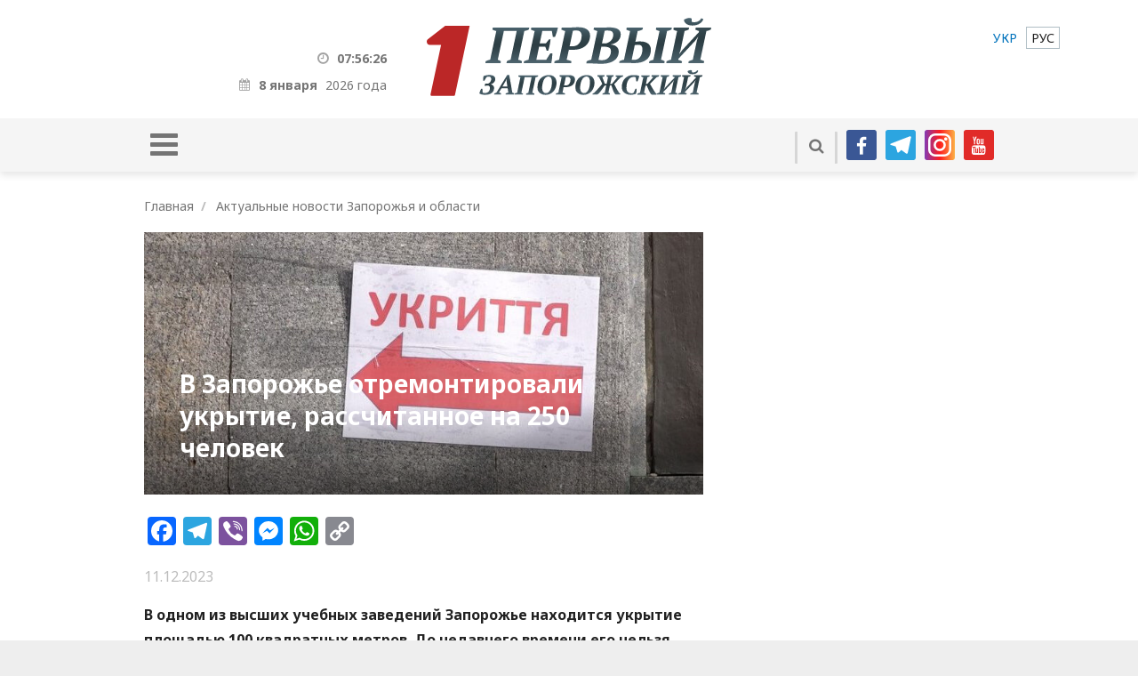

--- FILE ---
content_type: text/html; charset=UTF-8
request_url: http://1news.zp.ua/ru/v-zaporozhe-otremontirovali-ukrytie-rasschitannoe-na-250-chelovek/
body_size: 16957
content:
<!DOCTYPE html>
<html dir="ltr" lang="ru-RU" prefix="og: https://ogp.me/ns#">
<head>
  <meta http-equiv="X-UA-Compatible" content="IE=Edge">
  <meta http-equiv="Cache-Control" content="max-age=31536000, must-revalidate">
  <meta name="viewport" content="width=device-width, initial-scale=1.0"/>
  
  <link rel="preconnect" href="https://fonts.googleapis.com">
  <link rel="preconnect" href="https://fonts.gstatic.com" crossorigin>


  <meta charset="UTF-8">
  <meta content="width=device-width, minimum-scale=1, maximum-scale=1" name="viewport">
  <meta name="theme-color" content="#bd2828">
  <link rel="apple-touch-icon-precomposed" sizes="57x57" href="http://1news.zp.ua/themes/1zp-wpml/assets/i/app/favicon-57x57.png">
  <link rel="apple-touch-icon-precomposed" sizes="60x60" href="http://1news.zp.ua/themes/1zp-wpml/assets/i/app/favicon-60x60.png">
  <link rel="apple-touch-icon-precomposed" sizes="72x72" href="http://1news.zp.ua/themes/1zp-wpml/assets/i/app/favicon-72x72.png">
  <link rel="apple-touch-icon-precomposed" sizes="76x76" href="http://1news.zp.ua/themes/1zp-wpml/assets/i/app/favicon-76x76.png">
  <link rel="apple-touch-icon-precomposed" sizes="114x114" href="http://1news.zp.ua/themes/1zp-wpml/assets/i/app/favicon-114x114.png">
  <link rel="apple-touch-icon-precomposed" sizes="120x120" href="http://1news.zp.ua/themes/1zp-wpml/assets/i/app/favicon-120x120.png">
  <link rel="apple-touch-icon-precomposed" sizes="144x144" href="http://1news.zp.ua/themes/1zp-wpml/assets/i/app/favicon-144x144.png">
  <link rel="apple-touch-icon-precomposed" sizes="152x152" href="http://1news.zp.ua/themes/1zp-wpml/assets/i/app/favicon-152x152.png">
  <link rel="icon" type="image/png" sizes="196x196" href="http://1news.zp.ua/themes/1zp-wpml/assets/i/app/favicon-196x196.png">
  <link rel="icon" type="image/png" sizes="96x96" href="http://1news.zp.ua/themes/1zp-wpml/assets/i/app/favicon-96x96.png">
  <link rel="icon" type="image/png" sizes="32x32" href="http://1news.zp.ua/themes/1zp-wpml/assets/i/app/favicon-32x32.png">
  <link rel="icon" type="image/png" sizes="16x16" href="http://1news.zp.ua/themes/1zp-wpml/assets/i/app/favicon-16x16.png">
  <link rel="icon" type="image/png" sizes="128x128" href="http://1news.zp.ua/themes/1zp-wpml/assets/i/app/favicon-128x128.png">
  <meta name="application-name" content="&amp;nbsp;">
  <meta name="msapplication-TileColor" content="#FFFFFF">
  <meta name="msapplication-TileImage" content="http://1news.zp.ua/themes/1zp-wpml/assets/i/app/favicon-144x144.png">
  <meta name="msapplication-square70x70logo" content="http://1news.zp.ua/themes/1zp-wpml/assets/i/app/favicon-70x70.png">
  <meta name="msapplication-square150x150logo" content="http://1news.zp.ua/themes/1zp-wpml/assets/i/app/favicon-150x150.png">
  <meta name="msapplication-wide310x150logo" content="http://1news.zp.ua/themes/1zp-wpml/assets/i/app/favicon-310x150.png">
  <meta name="msapplication-square310x310logo" content="http://1news.zp.ua/themes/1zp-wpml/assets/i/app/favicon-310x310.png">

  <link rel="alternate" hreflang="uk" href="https://1news.zp.ua/v-zaporozhe-otremontirovali-ukrytie-rasschitannoe-na-250-chelovek/" />
<link rel="alternate" hreflang="ru" href="https://1news.zp.ua/ru/v-zaporozhe-otremontirovali-ukrytie-rasschitannoe-na-250-chelovek/" />
<link rel="alternate" hreflang="x-default" href="https://1news.zp.ua/v-zaporozhe-otremontirovali-ukrytie-rasschitannoe-na-250-chelovek/" />

		<!-- All in One SEO Pro 4.6.9 - aioseo.com -->
		<title>В Запорожье отремонтировали укрытие, рассчитанное на 250 человек | Первый Запорожский</title>
		<meta name="description" content="В одном из высших учебных заведений Запорожье находится укрытие площадью 100 квадратных метров. До недавнего времени его нельзя было использовать по назначению, так как оно было в ненадлежащем состоянии. Об этом сообщают в Запорожской областной прокуратуре. С октября этого года Запорожский окружной суд рассматривал иск, в котором прокуратура требовала привести в надлежащее состояние укрытие, рассчитанное" />
		<meta name="robots" content="max-image-preview:large" />
		<link rel="canonical" href="https://1news.zp.ua/ru/v-zaporozhe-otremontirovali-ukrytie-rasschitannoe-na-250-chelovek/" />
		<meta name="generator" content="All in One SEO Pro (AIOSEO) 4.6.9" />
		<meta property="og:locale" content="ru_RU" />
		<meta property="og:site_name" content="Первый Запорожский | Новости Запорожья" />
		<meta property="og:type" content="article" />
		<meta property="og:title" content="В Запорожье отремонтировали укрытие, рассчитанное на 250 человек | Первый Запорожский" />
		<meta property="og:description" content="В одном из высших учебных заведений Запорожье находится укрытие площадью 100 квадратных метров. До недавнего времени его нельзя было использовать по назначению, так как оно было в ненадлежащем состоянии. Об этом сообщают в Запорожской областной прокуратуре. С октября этого года Запорожский окружной суд рассматривал иск, в котором прокуратура требовала привести в надлежащее состояние укрытие, рассчитанное" />
		<meta property="og:url" content="https://1news.zp.ua/ru/v-zaporozhe-otremontirovali-ukrytie-rasschitannoe-na-250-chelovek/" />
		<meta property="og:image" content="http://1news.zp.ua/media/2023/12/cropped-ukryttya1.jpg" />
		<meta property="og:image:width" content="792" />
		<meta property="og:image:height" content="446" />
		<meta property="article:published_time" content="2023-12-11T10:02:50+00:00" />
		<meta property="article:modified_time" content="2023-12-11T10:39:43+00:00" />
		<meta name="twitter:card" content="summary_large_image" />
		<meta name="twitter:title" content="В Запорожье отремонтировали укрытие, рассчитанное на 250 человек | Первый Запорожский" />
		<meta name="twitter:description" content="В одном из высших учебных заведений Запорожье находится укрытие площадью 100 квадратных метров. До недавнего времени его нельзя было использовать по назначению, так как оно было в ненадлежащем состоянии. Об этом сообщают в Запорожской областной прокуратуре. С октября этого года Запорожский окружной суд рассматривал иск, в котором прокуратура требовала привести в надлежащее состояние укрытие, рассчитанное" />
		<meta name="twitter:image" content="https://1news.zp.ua/media/2023/12/cropped-ukryttya1.jpg" />
		<script type="application/ld+json" class="aioseo-schema">
			{"@context":"https:\/\/schema.org","@graph":[{"@type":"BlogPosting","@id":"https:\/\/1news.zp.ua\/ru\/v-zaporozhe-otremontirovali-ukrytie-rasschitannoe-na-250-chelovek\/#blogposting","name":"\u0412 \u0417\u0430\u043f\u043e\u0440\u043e\u0436\u044c\u0435 \u043e\u0442\u0440\u0435\u043c\u043e\u043d\u0442\u0438\u0440\u043e\u0432\u0430\u043b\u0438 \u0443\u043a\u0440\u044b\u0442\u0438\u0435, \u0440\u0430\u0441\u0441\u0447\u0438\u0442\u0430\u043d\u043d\u043e\u0435 \u043d\u0430 250 \u0447\u0435\u043b\u043e\u0432\u0435\u043a | \u041f\u0435\u0440\u0432\u044b\u0439 \u0417\u0430\u043f\u043e\u0440\u043e\u0436\u0441\u043a\u0438\u0439","headline":"\u0412 \u0417\u0430\u043f\u043e\u0440\u043e\u0436\u044c\u0435 \u043e\u0442\u0440\u0435\u043c\u043e\u043d\u0442\u0438\u0440\u043e\u0432\u0430\u043b\u0438 \u0443\u043a\u0440\u044b\u0442\u0438\u0435, \u0440\u0430\u0441\u0441\u0447\u0438\u0442\u0430\u043d\u043d\u043e\u0435 \u043d\u0430 250 \u0447\u0435\u043b\u043e\u0432\u0435\u043a","author":{"@id":"https:\/\/1news.zp.ua\/ru\/author\/yana\/#author"},"publisher":{"@id":"https:\/\/1news.zp.ua\/ru\/#organization"},"image":{"@type":"ImageObject","url":"https:\/\/1news.zp.ua\/media\/2023\/12\/cropped-ukryttya1.jpg","width":792,"height":446},"datePublished":"2023-12-11T12:02:50+02:00","dateModified":"2023-12-11T12:39:43+02:00","inLanguage":"ru-RU","mainEntityOfPage":{"@id":"https:\/\/1news.zp.ua\/ru\/v-zaporozhe-otremontirovali-ukrytie-rasschitannoe-na-250-chelovek\/#webpage"},"isPartOf":{"@id":"https:\/\/1news.zp.ua\/ru\/v-zaporozhe-otremontirovali-ukrytie-rasschitannoe-na-250-chelovek\/#webpage"},"articleSection":"\u0410\u043a\u0442\u0443\u0430\u043b\u044c\u043d\u044b\u0435 \u043d\u043e\u0432\u043e\u0441\u0442\u0438 \u0417\u0430\u043f\u043e\u0440\u043e\u0436\u044c\u044f \u0438 \u043e\u0431\u043b\u0430\u0441\u0442\u0438, \u0411\u0435\u0437 \u043a\u0430\u0442\u0435\u0433\u043e\u0440\u0438\u0438, \u0417\u0430\u043f\u043e\u0440\u043e\u0436\u044c\u0435, \u041f\u0440\u043e\u0438\u0441\u0448\u0435\u0441\u0442\u0432\u0438\u044f, \u0417\u0430\u043f\u043e\u0440\u043e\u0436\u044c\u0435, \u0437\u0430\u0449\u0438\u0442\u043d\u044b\u0435 \u0441\u043e\u043e\u0440\u0443\u0436\u0435\u043d\u0438\u044f, \u043e\u0442\u0440\u0435\u043c\u043e\u043d\u0442\u0438\u0440\u043e\u0432\u0430\u043b\u0438 \u0443\u043a\u0440\u044b\u0442\u0438\u0435, \u0440\u0435\u043c\u043e\u043d\u0442 \u0443\u043a\u0440\u044b\u0442\u0438\u044f, \u0443\u043a\u0440\u044b\u0442\u0438\u044f, \u0443\u043a\u0440\u044b\u0442\u0438\u044f \u0432 \u0412\u042b\u0428\u0430\u0445, \u0443\u043a\u0440\u044b\u0442\u0438\u044f \u0432 \u0437\u0430\u043f\u043e\u0440\u043e\u0436\u044c\u0435, \u0443\u043a\u0440\u044b\u0442\u0438\u044f \u0417\u0430\u043f\u043e\u0440\u043e\u0436\u044c\u044f, Optional"},{"@type":"BreadcrumbList","@id":"https:\/\/1news.zp.ua\/ru\/v-zaporozhe-otremontirovali-ukrytie-rasschitannoe-na-250-chelovek\/#breadcrumblist","itemListElement":[{"@type":"ListItem","@id":"https:\/\/1news.zp.ua\/ru\/#listItem","position":1,"name":"\u0413\u043b\u0430\u0432\u043d\u0430\u044f \u0441\u0442\u0440\u0430\u043d\u0438\u0446\u0430","item":"https:\/\/1news.zp.ua\/ru\/","nextItem":"https:\/\/1news.zp.ua\/ru\/v-zaporozhe-otremontirovali-ukrytie-rasschitannoe-na-250-chelovek\/#listItem"},{"@type":"ListItem","@id":"https:\/\/1news.zp.ua\/ru\/v-zaporozhe-otremontirovali-ukrytie-rasschitannoe-na-250-chelovek\/#listItem","position":2,"name":"\u0412 \u0417\u0430\u043f\u043e\u0440\u043e\u0436\u044c\u0435 \u043e\u0442\u0440\u0435\u043c\u043e\u043d\u0442\u0438\u0440\u043e\u0432\u0430\u043b\u0438 \u0443\u043a\u0440\u044b\u0442\u0438\u0435, \u0440\u0430\u0441\u0441\u0447\u0438\u0442\u0430\u043d\u043d\u043e\u0435 \u043d\u0430 250 \u0447\u0435\u043b\u043e\u0432\u0435\u043a","previousItem":"https:\/\/1news.zp.ua\/ru\/#listItem"}]},{"@type":"Organization","@id":"https:\/\/1news.zp.ua\/ru\/#organization","name":"\u041f\u0435\u0440\u0432\u044b\u0439 \u0417\u0430\u043f\u043e\u0440\u043e\u0436\u0441\u043a\u0438\u0439","description":"\u041d\u043e\u0432\u043e\u0441\u0442\u0438 \u0417\u0430\u043f\u043e\u0440\u043e\u0436\u044c\u044f","url":"https:\/\/1news.zp.ua\/ru\/"},{"@type":"Person","@id":"https:\/\/1news.zp.ua\/ru\/author\/yana\/#author","url":"https:\/\/1news.zp.ua\/ru\/author\/yana\/","name":"\u042f\u043d\u0430","image":{"@type":"ImageObject","@id":"https:\/\/1news.zp.ua\/ru\/v-zaporozhe-otremontirovali-ukrytie-rasschitannoe-na-250-chelovek\/#authorImage","url":"http:\/\/0.gravatar.com\/avatar\/c9ed9f57c3a0dd3a1d8528be126dbae7?s=96&d=mm&r=g","width":96,"height":96,"caption":"\u042f\u043d\u0430"}},{"@type":"WebPage","@id":"https:\/\/1news.zp.ua\/ru\/v-zaporozhe-otremontirovali-ukrytie-rasschitannoe-na-250-chelovek\/#webpage","url":"https:\/\/1news.zp.ua\/ru\/v-zaporozhe-otremontirovali-ukrytie-rasschitannoe-na-250-chelovek\/","name":"\u0412 \u0417\u0430\u043f\u043e\u0440\u043e\u0436\u044c\u0435 \u043e\u0442\u0440\u0435\u043c\u043e\u043d\u0442\u0438\u0440\u043e\u0432\u0430\u043b\u0438 \u0443\u043a\u0440\u044b\u0442\u0438\u0435, \u0440\u0430\u0441\u0441\u0447\u0438\u0442\u0430\u043d\u043d\u043e\u0435 \u043d\u0430 250 \u0447\u0435\u043b\u043e\u0432\u0435\u043a | \u041f\u0435\u0440\u0432\u044b\u0439 \u0417\u0430\u043f\u043e\u0440\u043e\u0436\u0441\u043a\u0438\u0439","description":"\u0412 \u043e\u0434\u043d\u043e\u043c \u0438\u0437 \u0432\u044b\u0441\u0448\u0438\u0445 \u0443\u0447\u0435\u0431\u043d\u044b\u0445 \u0437\u0430\u0432\u0435\u0434\u0435\u043d\u0438\u0439 \u0417\u0430\u043f\u043e\u0440\u043e\u0436\u044c\u0435 \u043d\u0430\u0445\u043e\u0434\u0438\u0442\u0441\u044f \u0443\u043a\u0440\u044b\u0442\u0438\u0435 \u043f\u043b\u043e\u0449\u0430\u0434\u044c\u044e 100 \u043a\u0432\u0430\u0434\u0440\u0430\u0442\u043d\u044b\u0445 \u043c\u0435\u0442\u0440\u043e\u0432. \u0414\u043e \u043d\u0435\u0434\u0430\u0432\u043d\u0435\u0433\u043e \u0432\u0440\u0435\u043c\u0435\u043d\u0438 \u0435\u0433\u043e \u043d\u0435\u043b\u044c\u0437\u044f \u0431\u044b\u043b\u043e \u0438\u0441\u043f\u043e\u043b\u044c\u0437\u043e\u0432\u0430\u0442\u044c \u043f\u043e \u043d\u0430\u0437\u043d\u0430\u0447\u0435\u043d\u0438\u044e, \u0442\u0430\u043a \u043a\u0430\u043a \u043e\u043d\u043e \u0431\u044b\u043b\u043e \u0432 \u043d\u0435\u043d\u0430\u0434\u043b\u0435\u0436\u0430\u0449\u0435\u043c \u0441\u043e\u0441\u0442\u043e\u044f\u043d\u0438\u0438. \u041e\u0431 \u044d\u0442\u043e\u043c \u0441\u043e\u043e\u0431\u0449\u0430\u044e\u0442 \u0432 \u0417\u0430\u043f\u043e\u0440\u043e\u0436\u0441\u043a\u043e\u0439 \u043e\u0431\u043b\u0430\u0441\u0442\u043d\u043e\u0439 \u043f\u0440\u043e\u043a\u0443\u0440\u0430\u0442\u0443\u0440\u0435. \u0421 \u043e\u043a\u0442\u044f\u0431\u0440\u044f \u044d\u0442\u043e\u0433\u043e \u0433\u043e\u0434\u0430 \u0417\u0430\u043f\u043e\u0440\u043e\u0436\u0441\u043a\u0438\u0439 \u043e\u043a\u0440\u0443\u0436\u043d\u043e\u0439 \u0441\u0443\u0434 \u0440\u0430\u0441\u0441\u043c\u0430\u0442\u0440\u0438\u0432\u0430\u043b \u0438\u0441\u043a, \u0432 \u043a\u043e\u0442\u043e\u0440\u043e\u043c \u043f\u0440\u043e\u043a\u0443\u0440\u0430\u0442\u0443\u0440\u0430 \u0442\u0440\u0435\u0431\u043e\u0432\u0430\u043b\u0430 \u043f\u0440\u0438\u0432\u0435\u0441\u0442\u0438 \u0432 \u043d\u0430\u0434\u043b\u0435\u0436\u0430\u0449\u0435\u0435 \u0441\u043e\u0441\u0442\u043e\u044f\u043d\u0438\u0435 \u0443\u043a\u0440\u044b\u0442\u0438\u0435, \u0440\u0430\u0441\u0441\u0447\u0438\u0442\u0430\u043d\u043d\u043e\u0435","inLanguage":"ru-RU","isPartOf":{"@id":"https:\/\/1news.zp.ua\/ru\/#website"},"breadcrumb":{"@id":"https:\/\/1news.zp.ua\/ru\/v-zaporozhe-otremontirovali-ukrytie-rasschitannoe-na-250-chelovek\/#breadcrumblist"},"author":{"@id":"https:\/\/1news.zp.ua\/ru\/author\/yana\/#author"},"creator":{"@id":"https:\/\/1news.zp.ua\/ru\/author\/yana\/#author"},"image":{"@type":"ImageObject","url":"https:\/\/1news.zp.ua\/media\/2023\/12\/cropped-ukryttya1.jpg","@id":"https:\/\/1news.zp.ua\/ru\/v-zaporozhe-otremontirovali-ukrytie-rasschitannoe-na-250-chelovek\/#mainImage","width":792,"height":446},"primaryImageOfPage":{"@id":"https:\/\/1news.zp.ua\/ru\/v-zaporozhe-otremontirovali-ukrytie-rasschitannoe-na-250-chelovek\/#mainImage"},"datePublished":"2023-12-11T12:02:50+02:00","dateModified":"2023-12-11T12:39:43+02:00"},{"@type":"WebSite","@id":"https:\/\/1news.zp.ua\/ru\/#website","url":"https:\/\/1news.zp.ua\/ru\/","name":"\u041f\u0435\u0440\u0432\u044b\u0439 \u0417\u0430\u043f\u043e\u0440\u043e\u0436\u0441\u043a\u0438\u0439","description":"\u041d\u043e\u0432\u043e\u0441\u0442\u0438 \u0417\u0430\u043f\u043e\u0440\u043e\u0436\u044c\u044f","inLanguage":"ru-RU","publisher":{"@id":"https:\/\/1news.zp.ua\/ru\/#organization"}}]}
		</script>
		<!-- All in One SEO Pro -->

<script type="text/javascript" id="wpp-js" src="http://1news.zp.ua/plugins/wordpress-popular-posts/assets/js/wpp.min.js" data-sampling="0" data-sampling-rate="100" data-api-url="https://1news.zp.ua/ru/wp-json/wordpress-popular-posts" data-post-id="435292" data-token="919619c259" data-lang="0" data-debug="0"></script>
<link rel='dns-prefetch' href='//static.addtoany.com' />
<link rel="alternate" type="application/rss+xml" title="Первый Запорожский &raquo; Лента комментариев к &laquo;В Запорожье отремонтировали укрытие, рассчитанное на 250 человек&raquo;" href="https://1news.zp.ua/ru/v-zaporozhe-otremontirovali-ukrytie-rasschitannoe-na-250-chelovek/feed/" />
		<!-- This site uses the Google Analytics by MonsterInsights plugin v8.27.0 - Using Analytics tracking - https://www.monsterinsights.com/ -->
							<script src="//www.googletagmanager.com/gtag/js?id=G-17459WV97J"  data-cfasync="false" data-wpfc-render="false" type="text/javascript" async></script>
			<script data-cfasync="false" data-wpfc-render="false" type="text/javascript">
				var mi_version = '8.27.0';
				var mi_track_user = true;
				var mi_no_track_reason = '';
								var MonsterInsightsDefaultLocations = {"page_location":"https:\/\/1news.zp.ua\/ru\/v-zaporozhe-otremontirovali-ukrytie-rasschitannoe-na-250-chelovek\/"};
				if ( typeof MonsterInsightsPrivacyGuardFilter === 'function' ) {
					var MonsterInsightsLocations = (typeof MonsterInsightsExcludeQuery === 'object') ? MonsterInsightsPrivacyGuardFilter( MonsterInsightsExcludeQuery ) : MonsterInsightsPrivacyGuardFilter( MonsterInsightsDefaultLocations );
				} else {
					var MonsterInsightsLocations = (typeof MonsterInsightsExcludeQuery === 'object') ? MonsterInsightsExcludeQuery : MonsterInsightsDefaultLocations;
				}

								var disableStrs = [
										'ga-disable-G-17459WV97J',
									];

				/* Function to detect opted out users */
				function __gtagTrackerIsOptedOut() {
					for (var index = 0; index < disableStrs.length; index++) {
						if (document.cookie.indexOf(disableStrs[index] + '=true') > -1) {
							return true;
						}
					}

					return false;
				}

				/* Disable tracking if the opt-out cookie exists. */
				if (__gtagTrackerIsOptedOut()) {
					for (var index = 0; index < disableStrs.length; index++) {
						window[disableStrs[index]] = true;
					}
				}

				/* Opt-out function */
				function __gtagTrackerOptout() {
					for (var index = 0; index < disableStrs.length; index++) {
						document.cookie = disableStrs[index] + '=true; expires=Thu, 31 Dec 2099 23:59:59 UTC; path=/';
						window[disableStrs[index]] = true;
					}
				}

				if ('undefined' === typeof gaOptout) {
					function gaOptout() {
						__gtagTrackerOptout();
					}
				}
								window.dataLayer = window.dataLayer || [];

				window.MonsterInsightsDualTracker = {
					helpers: {},
					trackers: {},
				};
				if (mi_track_user) {
					function __gtagDataLayer() {
						dataLayer.push(arguments);
					}

					function __gtagTracker(type, name, parameters) {
						if (!parameters) {
							parameters = {};
						}

						if (parameters.send_to) {
							__gtagDataLayer.apply(null, arguments);
							return;
						}

						if (type === 'event') {
														parameters.send_to = monsterinsights_frontend.v4_id;
							var hookName = name;
							if (typeof parameters['event_category'] !== 'undefined') {
								hookName = parameters['event_category'] + ':' + name;
							}

							if (typeof MonsterInsightsDualTracker.trackers[hookName] !== 'undefined') {
								MonsterInsightsDualTracker.trackers[hookName](parameters);
							} else {
								__gtagDataLayer('event', name, parameters);
							}
							
						} else {
							__gtagDataLayer.apply(null, arguments);
						}
					}

					__gtagTracker('js', new Date());
					__gtagTracker('set', {
						'developer_id.dZGIzZG': true,
											});
					if ( MonsterInsightsLocations.page_location ) {
						__gtagTracker('set', MonsterInsightsLocations);
					}
										__gtagTracker('config', 'G-17459WV97J', {"forceSSL":"true"} );
															window.gtag = __gtagTracker;										(function () {
						/* https://developers.google.com/analytics/devguides/collection/analyticsjs/ */
						/* ga and __gaTracker compatibility shim. */
						var noopfn = function () {
							return null;
						};
						var newtracker = function () {
							return new Tracker();
						};
						var Tracker = function () {
							return null;
						};
						var p = Tracker.prototype;
						p.get = noopfn;
						p.set = noopfn;
						p.send = function () {
							var args = Array.prototype.slice.call(arguments);
							args.unshift('send');
							__gaTracker.apply(null, args);
						};
						var __gaTracker = function () {
							var len = arguments.length;
							if (len === 0) {
								return;
							}
							var f = arguments[len - 1];
							if (typeof f !== 'object' || f === null || typeof f.hitCallback !== 'function') {
								if ('send' === arguments[0]) {
									var hitConverted, hitObject = false, action;
									if ('event' === arguments[1]) {
										if ('undefined' !== typeof arguments[3]) {
											hitObject = {
												'eventAction': arguments[3],
												'eventCategory': arguments[2],
												'eventLabel': arguments[4],
												'value': arguments[5] ? arguments[5] : 1,
											}
										}
									}
									if ('pageview' === arguments[1]) {
										if ('undefined' !== typeof arguments[2]) {
											hitObject = {
												'eventAction': 'page_view',
												'page_path': arguments[2],
											}
										}
									}
									if (typeof arguments[2] === 'object') {
										hitObject = arguments[2];
									}
									if (typeof arguments[5] === 'object') {
										Object.assign(hitObject, arguments[5]);
									}
									if ('undefined' !== typeof arguments[1].hitType) {
										hitObject = arguments[1];
										if ('pageview' === hitObject.hitType) {
											hitObject.eventAction = 'page_view';
										}
									}
									if (hitObject) {
										action = 'timing' === arguments[1].hitType ? 'timing_complete' : hitObject.eventAction;
										hitConverted = mapArgs(hitObject);
										__gtagTracker('event', action, hitConverted);
									}
								}
								return;
							}

							function mapArgs(args) {
								var arg, hit = {};
								var gaMap = {
									'eventCategory': 'event_category',
									'eventAction': 'event_action',
									'eventLabel': 'event_label',
									'eventValue': 'event_value',
									'nonInteraction': 'non_interaction',
									'timingCategory': 'event_category',
									'timingVar': 'name',
									'timingValue': 'value',
									'timingLabel': 'event_label',
									'page': 'page_path',
									'location': 'page_location',
									'title': 'page_title',
									'referrer' : 'page_referrer',
								};
								for (arg in args) {
																		if (!(!args.hasOwnProperty(arg) || !gaMap.hasOwnProperty(arg))) {
										hit[gaMap[arg]] = args[arg];
									} else {
										hit[arg] = args[arg];
									}
								}
								return hit;
							}

							try {
								f.hitCallback();
							} catch (ex) {
							}
						};
						__gaTracker.create = newtracker;
						__gaTracker.getByName = newtracker;
						__gaTracker.getAll = function () {
							return [];
						};
						__gaTracker.remove = noopfn;
						__gaTracker.loaded = true;
						window['__gaTracker'] = __gaTracker;
					})();
									} else {
										console.log("");
					(function () {
						function __gtagTracker() {
							return null;
						}

						window['__gtagTracker'] = __gtagTracker;
						window['gtag'] = __gtagTracker;
					})();
									}
			</script>
				<!-- / Google Analytics by MonsterInsights -->
		<script type="text/javascript">
/* <![CDATA[ */
window._wpemojiSettings = {"baseUrl":"https:\/\/s.w.org\/images\/core\/emoji\/15.0.3\/72x72\/","ext":".png","svgUrl":"https:\/\/s.w.org\/images\/core\/emoji\/15.0.3\/svg\/","svgExt":".svg","source":{"concatemoji":"http:\/\/1news.zp.ua\/wp-includes\/js\/wp-emoji-release.min.js?ver=cabc7b18781ff132619cf3ad18a19683"}};
/*! This file is auto-generated */
!function(i,n){var o,s,e;function c(e){try{var t={supportTests:e,timestamp:(new Date).valueOf()};sessionStorage.setItem(o,JSON.stringify(t))}catch(e){}}function p(e,t,n){e.clearRect(0,0,e.canvas.width,e.canvas.height),e.fillText(t,0,0);var t=new Uint32Array(e.getImageData(0,0,e.canvas.width,e.canvas.height).data),r=(e.clearRect(0,0,e.canvas.width,e.canvas.height),e.fillText(n,0,0),new Uint32Array(e.getImageData(0,0,e.canvas.width,e.canvas.height).data));return t.every(function(e,t){return e===r[t]})}function u(e,t,n){switch(t){case"flag":return n(e,"\ud83c\udff3\ufe0f\u200d\u26a7\ufe0f","\ud83c\udff3\ufe0f\u200b\u26a7\ufe0f")?!1:!n(e,"\ud83c\uddfa\ud83c\uddf3","\ud83c\uddfa\u200b\ud83c\uddf3")&&!n(e,"\ud83c\udff4\udb40\udc67\udb40\udc62\udb40\udc65\udb40\udc6e\udb40\udc67\udb40\udc7f","\ud83c\udff4\u200b\udb40\udc67\u200b\udb40\udc62\u200b\udb40\udc65\u200b\udb40\udc6e\u200b\udb40\udc67\u200b\udb40\udc7f");case"emoji":return!n(e,"\ud83d\udc26\u200d\u2b1b","\ud83d\udc26\u200b\u2b1b")}return!1}function f(e,t,n){var r="undefined"!=typeof WorkerGlobalScope&&self instanceof WorkerGlobalScope?new OffscreenCanvas(300,150):i.createElement("canvas"),a=r.getContext("2d",{willReadFrequently:!0}),o=(a.textBaseline="top",a.font="600 32px Arial",{});return e.forEach(function(e){o[e]=t(a,e,n)}),o}function t(e){var t=i.createElement("script");t.src=e,t.defer=!0,i.head.appendChild(t)}"undefined"!=typeof Promise&&(o="wpEmojiSettingsSupports",s=["flag","emoji"],n.supports={everything:!0,everythingExceptFlag:!0},e=new Promise(function(e){i.addEventListener("DOMContentLoaded",e,{once:!0})}),new Promise(function(t){var n=function(){try{var e=JSON.parse(sessionStorage.getItem(o));if("object"==typeof e&&"number"==typeof e.timestamp&&(new Date).valueOf()<e.timestamp+604800&&"object"==typeof e.supportTests)return e.supportTests}catch(e){}return null}();if(!n){if("undefined"!=typeof Worker&&"undefined"!=typeof OffscreenCanvas&&"undefined"!=typeof URL&&URL.createObjectURL&&"undefined"!=typeof Blob)try{var e="postMessage("+f.toString()+"("+[JSON.stringify(s),u.toString(),p.toString()].join(",")+"));",r=new Blob([e],{type:"text/javascript"}),a=new Worker(URL.createObjectURL(r),{name:"wpTestEmojiSupports"});return void(a.onmessage=function(e){c(n=e.data),a.terminate(),t(n)})}catch(e){}c(n=f(s,u,p))}t(n)}).then(function(e){for(var t in e)n.supports[t]=e[t],n.supports.everything=n.supports.everything&&n.supports[t],"flag"!==t&&(n.supports.everythingExceptFlag=n.supports.everythingExceptFlag&&n.supports[t]);n.supports.everythingExceptFlag=n.supports.everythingExceptFlag&&!n.supports.flag,n.DOMReady=!1,n.readyCallback=function(){n.DOMReady=!0}}).then(function(){return e}).then(function(){var e;n.supports.everything||(n.readyCallback(),(e=n.source||{}).concatemoji?t(e.concatemoji):e.wpemoji&&e.twemoji&&(t(e.twemoji),t(e.wpemoji)))}))}((window,document),window._wpemojiSettings);
/* ]]> */
</script>
<style id='wp-emoji-styles-inline-css' type='text/css'>

	img.wp-smiley, img.emoji {
		display: inline !important;
		border: none !important;
		box-shadow: none !important;
		height: 1em !important;
		width: 1em !important;
		margin: 0 0.07em !important;
		vertical-align: -0.1em !important;
		background: none !important;
		padding: 0 !important;
	}
</style>
<link rel='stylesheet' id='wp-block-library-css' href='http://1news.zp.ua/wp-includes/css/dist/block-library/style.min.css?ver=cabc7b18781ff132619cf3ad18a19683' type='text/css' media='all' />
<style id='classic-theme-styles-inline-css' type='text/css'>
/*! This file is auto-generated */
.wp-block-button__link{color:#fff;background-color:#32373c;border-radius:9999px;box-shadow:none;text-decoration:none;padding:calc(.667em + 2px) calc(1.333em + 2px);font-size:1.125em}.wp-block-file__button{background:#32373c;color:#fff;text-decoration:none}
</style>
<style id='global-styles-inline-css' type='text/css'>
:root{--wp--preset--aspect-ratio--square: 1;--wp--preset--aspect-ratio--4-3: 4/3;--wp--preset--aspect-ratio--3-4: 3/4;--wp--preset--aspect-ratio--3-2: 3/2;--wp--preset--aspect-ratio--2-3: 2/3;--wp--preset--aspect-ratio--16-9: 16/9;--wp--preset--aspect-ratio--9-16: 9/16;--wp--preset--color--black: #000000;--wp--preset--color--cyan-bluish-gray: #abb8c3;--wp--preset--color--white: #ffffff;--wp--preset--color--pale-pink: #f78da7;--wp--preset--color--vivid-red: #cf2e2e;--wp--preset--color--luminous-vivid-orange: #ff6900;--wp--preset--color--luminous-vivid-amber: #fcb900;--wp--preset--color--light-green-cyan: #7bdcb5;--wp--preset--color--vivid-green-cyan: #00d084;--wp--preset--color--pale-cyan-blue: #8ed1fc;--wp--preset--color--vivid-cyan-blue: #0693e3;--wp--preset--color--vivid-purple: #9b51e0;--wp--preset--gradient--vivid-cyan-blue-to-vivid-purple: linear-gradient(135deg,rgba(6,147,227,1) 0%,rgb(155,81,224) 100%);--wp--preset--gradient--light-green-cyan-to-vivid-green-cyan: linear-gradient(135deg,rgb(122,220,180) 0%,rgb(0,208,130) 100%);--wp--preset--gradient--luminous-vivid-amber-to-luminous-vivid-orange: linear-gradient(135deg,rgba(252,185,0,1) 0%,rgba(255,105,0,1) 100%);--wp--preset--gradient--luminous-vivid-orange-to-vivid-red: linear-gradient(135deg,rgba(255,105,0,1) 0%,rgb(207,46,46) 100%);--wp--preset--gradient--very-light-gray-to-cyan-bluish-gray: linear-gradient(135deg,rgb(238,238,238) 0%,rgb(169,184,195) 100%);--wp--preset--gradient--cool-to-warm-spectrum: linear-gradient(135deg,rgb(74,234,220) 0%,rgb(151,120,209) 20%,rgb(207,42,186) 40%,rgb(238,44,130) 60%,rgb(251,105,98) 80%,rgb(254,248,76) 100%);--wp--preset--gradient--blush-light-purple: linear-gradient(135deg,rgb(255,206,236) 0%,rgb(152,150,240) 100%);--wp--preset--gradient--blush-bordeaux: linear-gradient(135deg,rgb(254,205,165) 0%,rgb(254,45,45) 50%,rgb(107,0,62) 100%);--wp--preset--gradient--luminous-dusk: linear-gradient(135deg,rgb(255,203,112) 0%,rgb(199,81,192) 50%,rgb(65,88,208) 100%);--wp--preset--gradient--pale-ocean: linear-gradient(135deg,rgb(255,245,203) 0%,rgb(182,227,212) 50%,rgb(51,167,181) 100%);--wp--preset--gradient--electric-grass: linear-gradient(135deg,rgb(202,248,128) 0%,rgb(113,206,126) 100%);--wp--preset--gradient--midnight: linear-gradient(135deg,rgb(2,3,129) 0%,rgb(40,116,252) 100%);--wp--preset--font-size--small: 13px;--wp--preset--font-size--medium: 20px;--wp--preset--font-size--large: 36px;--wp--preset--font-size--x-large: 42px;--wp--preset--spacing--20: 0.44rem;--wp--preset--spacing--30: 0.67rem;--wp--preset--spacing--40: 1rem;--wp--preset--spacing--50: 1.5rem;--wp--preset--spacing--60: 2.25rem;--wp--preset--spacing--70: 3.38rem;--wp--preset--spacing--80: 5.06rem;--wp--preset--shadow--natural: 6px 6px 9px rgba(0, 0, 0, 0.2);--wp--preset--shadow--deep: 12px 12px 50px rgba(0, 0, 0, 0.4);--wp--preset--shadow--sharp: 6px 6px 0px rgba(0, 0, 0, 0.2);--wp--preset--shadow--outlined: 6px 6px 0px -3px rgba(255, 255, 255, 1), 6px 6px rgba(0, 0, 0, 1);--wp--preset--shadow--crisp: 6px 6px 0px rgba(0, 0, 0, 1);}:where(.is-layout-flex){gap: 0.5em;}:where(.is-layout-grid){gap: 0.5em;}body .is-layout-flex{display: flex;}.is-layout-flex{flex-wrap: wrap;align-items: center;}.is-layout-flex > :is(*, div){margin: 0;}body .is-layout-grid{display: grid;}.is-layout-grid > :is(*, div){margin: 0;}:where(.wp-block-columns.is-layout-flex){gap: 2em;}:where(.wp-block-columns.is-layout-grid){gap: 2em;}:where(.wp-block-post-template.is-layout-flex){gap: 1.25em;}:where(.wp-block-post-template.is-layout-grid){gap: 1.25em;}.has-black-color{color: var(--wp--preset--color--black) !important;}.has-cyan-bluish-gray-color{color: var(--wp--preset--color--cyan-bluish-gray) !important;}.has-white-color{color: var(--wp--preset--color--white) !important;}.has-pale-pink-color{color: var(--wp--preset--color--pale-pink) !important;}.has-vivid-red-color{color: var(--wp--preset--color--vivid-red) !important;}.has-luminous-vivid-orange-color{color: var(--wp--preset--color--luminous-vivid-orange) !important;}.has-luminous-vivid-amber-color{color: var(--wp--preset--color--luminous-vivid-amber) !important;}.has-light-green-cyan-color{color: var(--wp--preset--color--light-green-cyan) !important;}.has-vivid-green-cyan-color{color: var(--wp--preset--color--vivid-green-cyan) !important;}.has-pale-cyan-blue-color{color: var(--wp--preset--color--pale-cyan-blue) !important;}.has-vivid-cyan-blue-color{color: var(--wp--preset--color--vivid-cyan-blue) !important;}.has-vivid-purple-color{color: var(--wp--preset--color--vivid-purple) !important;}.has-black-background-color{background-color: var(--wp--preset--color--black) !important;}.has-cyan-bluish-gray-background-color{background-color: var(--wp--preset--color--cyan-bluish-gray) !important;}.has-white-background-color{background-color: var(--wp--preset--color--white) !important;}.has-pale-pink-background-color{background-color: var(--wp--preset--color--pale-pink) !important;}.has-vivid-red-background-color{background-color: var(--wp--preset--color--vivid-red) !important;}.has-luminous-vivid-orange-background-color{background-color: var(--wp--preset--color--luminous-vivid-orange) !important;}.has-luminous-vivid-amber-background-color{background-color: var(--wp--preset--color--luminous-vivid-amber) !important;}.has-light-green-cyan-background-color{background-color: var(--wp--preset--color--light-green-cyan) !important;}.has-vivid-green-cyan-background-color{background-color: var(--wp--preset--color--vivid-green-cyan) !important;}.has-pale-cyan-blue-background-color{background-color: var(--wp--preset--color--pale-cyan-blue) !important;}.has-vivid-cyan-blue-background-color{background-color: var(--wp--preset--color--vivid-cyan-blue) !important;}.has-vivid-purple-background-color{background-color: var(--wp--preset--color--vivid-purple) !important;}.has-black-border-color{border-color: var(--wp--preset--color--black) !important;}.has-cyan-bluish-gray-border-color{border-color: var(--wp--preset--color--cyan-bluish-gray) !important;}.has-white-border-color{border-color: var(--wp--preset--color--white) !important;}.has-pale-pink-border-color{border-color: var(--wp--preset--color--pale-pink) !important;}.has-vivid-red-border-color{border-color: var(--wp--preset--color--vivid-red) !important;}.has-luminous-vivid-orange-border-color{border-color: var(--wp--preset--color--luminous-vivid-orange) !important;}.has-luminous-vivid-amber-border-color{border-color: var(--wp--preset--color--luminous-vivid-amber) !important;}.has-light-green-cyan-border-color{border-color: var(--wp--preset--color--light-green-cyan) !important;}.has-vivid-green-cyan-border-color{border-color: var(--wp--preset--color--vivid-green-cyan) !important;}.has-pale-cyan-blue-border-color{border-color: var(--wp--preset--color--pale-cyan-blue) !important;}.has-vivid-cyan-blue-border-color{border-color: var(--wp--preset--color--vivid-cyan-blue) !important;}.has-vivid-purple-border-color{border-color: var(--wp--preset--color--vivid-purple) !important;}.has-vivid-cyan-blue-to-vivid-purple-gradient-background{background: var(--wp--preset--gradient--vivid-cyan-blue-to-vivid-purple) !important;}.has-light-green-cyan-to-vivid-green-cyan-gradient-background{background: var(--wp--preset--gradient--light-green-cyan-to-vivid-green-cyan) !important;}.has-luminous-vivid-amber-to-luminous-vivid-orange-gradient-background{background: var(--wp--preset--gradient--luminous-vivid-amber-to-luminous-vivid-orange) !important;}.has-luminous-vivid-orange-to-vivid-red-gradient-background{background: var(--wp--preset--gradient--luminous-vivid-orange-to-vivid-red) !important;}.has-very-light-gray-to-cyan-bluish-gray-gradient-background{background: var(--wp--preset--gradient--very-light-gray-to-cyan-bluish-gray) !important;}.has-cool-to-warm-spectrum-gradient-background{background: var(--wp--preset--gradient--cool-to-warm-spectrum) !important;}.has-blush-light-purple-gradient-background{background: var(--wp--preset--gradient--blush-light-purple) !important;}.has-blush-bordeaux-gradient-background{background: var(--wp--preset--gradient--blush-bordeaux) !important;}.has-luminous-dusk-gradient-background{background: var(--wp--preset--gradient--luminous-dusk) !important;}.has-pale-ocean-gradient-background{background: var(--wp--preset--gradient--pale-ocean) !important;}.has-electric-grass-gradient-background{background: var(--wp--preset--gradient--electric-grass) !important;}.has-midnight-gradient-background{background: var(--wp--preset--gradient--midnight) !important;}.has-small-font-size{font-size: var(--wp--preset--font-size--small) !important;}.has-medium-font-size{font-size: var(--wp--preset--font-size--medium) !important;}.has-large-font-size{font-size: var(--wp--preset--font-size--large) !important;}.has-x-large-font-size{font-size: var(--wp--preset--font-size--x-large) !important;}
:where(.wp-block-post-template.is-layout-flex){gap: 1.25em;}:where(.wp-block-post-template.is-layout-grid){gap: 1.25em;}
:where(.wp-block-columns.is-layout-flex){gap: 2em;}:where(.wp-block-columns.is-layout-grid){gap: 2em;}
:root :where(.wp-block-pullquote){font-size: 1.5em;line-height: 1.6;}
</style>
<link rel='stylesheet' id='simply-gallery-block-frontend-css' href='http://1news.zp.ua/plugins/simply-gallery-block/blocks/pgc_sgb.min.style.css?ver=3.2.4' type='text/css' media='all' />
<link rel='stylesheet' id='pgc-simply-gallery-plugin-lightbox-style-css' href='http://1news.zp.ua/plugins/simply-gallery-block/plugins/pgc_sgb_lightbox.min.style.css?ver=3.2.4' type='text/css' media='all' />
<link rel='stylesheet' id='usp_style-css' href='http://1news.zp.ua/plugins/user-submitted-posts/resources/usp.css?ver=20240516' type='text/css' media='all' />
<link rel='stylesheet' id='wpml-menu-item-0-css' href='http://1news.zp.ua/plugins/sitepress-multilingual-cms/templates/language-switchers/menu-item/style.min.css?ver=1' type='text/css' media='all' />
<link rel='stylesheet' id='wp-pagenavi-css' href='http://1news.zp.ua/plugins/wp-pagenavi/pagenavi-css.css?ver=2.70' type='text/css' media='all' />
<link rel='stylesheet' id='wordpress-popular-posts-css-css' href='http://1news.zp.ua/plugins/wordpress-popular-posts/assets/css/wpp.css?ver=7.0.1' type='text/css' media='all' />
<link rel='stylesheet' id='addtoany-css' href='http://1news.zp.ua/plugins/add-to-any/addtoany.min.css?ver=1.16' type='text/css' media='all' />
<script type="text/javascript" id="wpml-cookie-js-extra">
/* <![CDATA[ */
var wpml_cookies = {"wp-wpml_current_language":{"value":"ru","expires":1,"path":"\/"}};
var wpml_cookies = {"wp-wpml_current_language":{"value":"ru","expires":1,"path":"\/"}};
/* ]]> */
</script>
<script type="text/javascript" src="http://1news.zp.ua/plugins/sitepress-multilingual-cms/res/js/cookies/language-cookie.js?ver=484900" id="wpml-cookie-js" defer="defer" data-wp-strategy="defer"></script>
<script type="text/javascript" src="http://1news.zp.ua/plugins/google-analytics-for-wordpress/assets/js/frontend-gtag.min.js?ver=8.27.0" id="monsterinsights-frontend-script-js"></script>
<script data-cfasync="false" data-wpfc-render="false" type="text/javascript" id='monsterinsights-frontend-script-js-extra'>/* <![CDATA[ */
var monsterinsights_frontend = {"js_events_tracking":"true","download_extensions":"doc,pdf,ppt,zip,xls,docx,pptx,xlsx","inbound_paths":"[]","home_url":"https:\/\/1news.zp.ua\/ru\/","hash_tracking":"false","v4_id":"G-17459WV97J"};/* ]]> */
</script>
<script type="text/javascript" id="addtoany-core-js-before">
/* <![CDATA[ */
window.a2a_config=window.a2a_config||{};a2a_config.callbacks=[];a2a_config.overlays=[];a2a_config.templates={};a2a_localize = {
	Share: "Отправить",
	Save: "Сохранить",
	Subscribe: "Подписаться",
	Email: "E-mail",
	Bookmark: "В закладки!",
	ShowAll: "Показать все",
	ShowLess: "Показать остальное",
	FindServices: "Найти сервис(ы)",
	FindAnyServiceToAddTo: "Найти сервис и добавить",
	PoweredBy: "Работает на",
	ShareViaEmail: "Поделиться по электронной почте",
	SubscribeViaEmail: "Подписаться по электронной почте",
	BookmarkInYourBrowser: "Добавить в закладки",
	BookmarkInstructions: "Нажмите Ctrl+D или \u2318+D, чтобы добавить страницу в закладки",
	AddToYourFavorites: "Добавить в Избранное",
	SendFromWebOrProgram: "Отправлять с любого email-адреса или email-программы",
	EmailProgram: "Почтовая программа",
	More: "Подробнее&#8230;",
	ThanksForSharing: "Спасибо, что поделились!",
	ThanksForFollowing: "Спасибо за подписку!"
};
/* ]]> */
</script>
<script type="text/javascript" defer src="https://static.addtoany.com/menu/page.js" id="addtoany-core-js"></script>
<script type="text/javascript" src="http://1news.zp.ua/wp-includes/js/jquery/jquery.min.js?ver=3.7.1" id="jquery-core-js"></script>
<script type="text/javascript" defer src="http://1news.zp.ua/plugins/add-to-any/addtoany.min.js?ver=1.1" id="addtoany-jquery-js"></script>
<script type="text/javascript" src="http://1news.zp.ua/plugins/user-submitted-posts/resources/jquery.cookie.js?ver=20240516" id="usp_cookie-js"></script>
<script type="text/javascript" src="http://1news.zp.ua/plugins/user-submitted-posts/resources/jquery.parsley.min.js?ver=20240516" id="usp_parsley-js"></script>
<script type="text/javascript" id="usp_core-js-before">
/* <![CDATA[ */
var usp_custom_field = ""; var usp_custom_field_2 = ""; var usp_custom_checkbox = ""; var usp_case_sensitivity = "false"; var usp_challenge_response = "2"; var usp_min_images = 0; var usp_max_images = 10; var usp_parsley_error = "\u041d\u0435\u043f\u0440\u0430\u0432\u0438\u043b\u044c\u043d\u044b\u0439 \u043e\u0442\u0432\u0435\u0442."; var usp_multiple_cats = 0; var usp_existing_tags = 0; var usp_recaptcha_disp = ""; var usp_recaptcha_vers = 2; var usp_recaptcha_key = ""; 
/* ]]> */
</script>
<script type="text/javascript" src="http://1news.zp.ua/plugins/user-submitted-posts/resources/jquery.usp.core.js?ver=20240516" id="usp_core-js"></script>
<link rel="https://api.w.org/" href="https://1news.zp.ua/ru/wp-json/" /><link rel="alternate" title="JSON" type="application/json" href="https://1news.zp.ua/ru/wp-json/wp/v2/posts/435292" /><link rel="EditURI" type="application/rsd+xml" title="RSD" href="https://1news.zp.ua/xmlrpc.php?rsd" />

<link rel='shortlink' href='https://1news.zp.ua/ru/?p=435292' />
<link rel="alternate" title="oEmbed (JSON)" type="application/json+oembed" href="https://1news.zp.ua/ru/wp-json/oembed/1.0/embed?url=https%3A%2F%2F1news.zp.ua%2Fru%2Fv-zaporozhe-otremontirovali-ukrytie-rasschitannoe-na-250-chelovek%2F" />
<link rel="alternate" title="oEmbed (XML)" type="text/xml+oembed" href="https://1news.zp.ua/ru/wp-json/oembed/1.0/embed?url=https%3A%2F%2F1news.zp.ua%2Fru%2Fv-zaporozhe-otremontirovali-ukrytie-rasschitannoe-na-250-chelovek%2F&#038;format=xml" />
<meta name="generator" content="WPML ver:4.8.4 stt:45,54;" />
<noscript><style>.simply-gallery-amp{ display: block !important; }</style></noscript><noscript><style>.sgb-preloader{ display: none !important; }</style></noscript><!-- Stream WordPress user activity plugin v4.0.0 -->
<script type="text/javascript">
(function(url){
	if(/(?:Chrome\/26\.0\.1410\.63 Safari\/537\.31|WordfenceTestMonBot)/.test(navigator.userAgent)){ return; }
	var addEvent = function(evt, handler) {
		if (window.addEventListener) {
			document.addEventListener(evt, handler, false);
		} else if (window.attachEvent) {
			document.attachEvent('on' + evt, handler);
		}
	};
	var removeEvent = function(evt, handler) {
		if (window.removeEventListener) {
			document.removeEventListener(evt, handler, false);
		} else if (window.detachEvent) {
			document.detachEvent('on' + evt, handler);
		}
	};
	var evts = 'contextmenu dblclick drag dragend dragenter dragleave dragover dragstart drop keydown keypress keyup mousedown mousemove mouseout mouseover mouseup mousewheel scroll'.split(' ');
	var logHuman = function() {
		if (window.wfLogHumanRan) { return; }
		window.wfLogHumanRan = true;
		var wfscr = document.createElement('script');
		wfscr.type = 'text/javascript';
		wfscr.async = true;
		wfscr.src = url + '&r=' + Math.random();
		(document.getElementsByTagName('head')[0]||document.getElementsByTagName('body')[0]).appendChild(wfscr);
		for (var i = 0; i < evts.length; i++) {
			removeEvent(evts[i], logHuman);
		}
	};
	for (var i = 0; i < evts.length; i++) {
		addEvent(evts[i], logHuman);
	}
})('//1news.zp.ua/ru/?wordfence_lh=1&hid=D054DB4DE9C9B23CD5FE09C45A5C4B65');
</script>            <style id="wpp-loading-animation-styles">@-webkit-keyframes bgslide{from{background-position-x:0}to{background-position-x:-200%}}@keyframes bgslide{from{background-position-x:0}to{background-position-x:-200%}}.wpp-widget-block-placeholder,.wpp-shortcode-placeholder{margin:0 auto;width:60px;height:3px;background:#dd3737;background:linear-gradient(90deg,#dd3737 0%,#571313 10%,#dd3737 100%);background-size:200% auto;border-radius:3px;-webkit-animation:bgslide 1s infinite linear;animation:bgslide 1s infinite linear}</style>
            
<script type="text/javascript">
var ajaxurl = 'https://1news.zp.ua/wp-admin/admin-ajax.php';
</script>

<link rel="amphtml" href="https://1news.zp.ua/ru/v-zaporozhe-otremontirovali-ukrytie-rasschitannoe-na-250-chelovek/amp/"><link rel="icon" href="https://1news.zp.ua/media/2025/11/cropped-favicon-310x310-1-32x32.png" sizes="32x32" />
<link rel="icon" href="https://1news.zp.ua/media/2025/11/cropped-favicon-310x310-1-192x192.png" sizes="192x192" />
<link rel="apple-touch-icon" href="https://1news.zp.ua/media/2025/11/cropped-favicon-310x310-1-180x180.png" />
<meta name="msapplication-TileImage" content="https://1news.zp.ua/media/2025/11/cropped-favicon-310x310-1-270x270.png" />

  <link href="https://fonts.googleapis.com/css?family=Noto+Sans:400,700,400italic&amp;subset=latin,cyrillic" rel="stylesheet" type="text/css">
  <link rel="stylesheet" href="http://1news.zp.ua/themes/1zp-wpml/assets/1zp.min.css">
  <link rel="stylesheet" href="http://1news.zp.ua/themes/1zp-wpml/assets/styles.css">

</head>

<body class="post-template-default single single-post postid-435292 single-format-standard">
  <!-- bool(false)
 -->
  <header class="header">
    <div class="header__main">
      <div class="container">
        <div class="header__main-inner">
          <div class="header__section header__section_left">
            <div class="header__widget header__widget_time">
              <span class="header__widget-icon icon-clock">
              </span>
              <strong class="header__widget_time-value"></strong>
            </div>
            <div class="header__widget header__widget_date">
              <span class="header__widget-icon icon-calendar">
              </span>
              <strong class="header__widget_date-day"></strong>
              <span class="header__widget_date-year" data-lang-year="года"></span>
            </div>
          </div>
                      <a class="header__logo" href="https://1news.zp.ua/ru/">
              <img class="header__logo-image" src="http://1news.zp.ua/themes/1zp-wpml/assets/i/1zp-logo-ru.svg" width="320" height="88">
            </a>
                    <div class="header__section header__section_right">
            <div class="header__widget header__widget_lang">
               
              <ul id="lang-ul" class=""><li id="menu-item-wpml-ls-60179-uk" class="menu-item wpml-ls-slot-60179 wpml-ls-item wpml-ls-item-uk wpml-ls-menu-item wpml-ls-first-item menu-item-type-wpml_ls_menu_item menu-item-object-wpml_ls_menu_item menu-item-wpml-ls-60179-uk"><a title="Переключиться на УКР" href="https://1news.zp.ua/v-zaporozhe-otremontirovali-ukrytie-rasschitannoe-na-250-chelovek/" aria-label="Переключиться на УКР" role="menuitem"><span class="wpml-ls-display">УКР</span></a></li>
<li id="menu-item-wpml-ls-60179-ru" class="menu-item wpml-ls-slot-60179 wpml-ls-item wpml-ls-item-ru wpml-ls-current-language wpml-ls-menu-item wpml-ls-last-item menu-item-type-wpml_ls_menu_item menu-item-object-wpml_ls_menu_item menu-item-wpml-ls-60179-ru"><a href="https://1news.zp.ua/ru/v-zaporozhe-otremontirovali-ukrytie-rasschitannoe-na-250-chelovek/" role="menuitem"><span class="wpml-ls-display">РУС</span></a></li>
</ul>            </div>
          </div>
        </div>
      </div>
    </div>
    <div class="header__bar">
      <div class="header__bar-inner container">
        <nav class="header__menu">
          <div class="menu">
                        <ul class="main-menu">
                                              <li class="main-menu__item ">
                  <a href="https://1news.zp.ua/ru/vse-novosti/" title="Все новости" class="main-menu__item-link">Все новости</a>
                                  </li>
                                              <li class="main-menu__item main-menu__item-has_sub">
                  <a href="https://1news.zp.ua/ru/category/zaporozhe/" title="Запорожье" class="main-menu__item-link">Запорожье</a>
                                      <ul class="main-sub-menu">
                                              <li class="main-sub-menu__item">
                          <a href="https://1news.zp.ua/ru/category/zaporozhe/proisshestviya/" title="Происшествия" class="main-sub-menu__item-link">Происшествия</a>
                        </li>
                                              <li class="main-sub-menu__item">
                          <a href="https://1news.zp.ua/ru/category/zaporozhe/obshhestvo/" title="Общество" class="main-sub-menu__item-link">Общество</a>
                        </li>
                                              <li class="main-sub-menu__item">
                          <a href="https://1news.zp.ua/ru/category/zaporozhe/politika/" title="Политика" class="main-sub-menu__item-link">Политика</a>
                        </li>
                                              <li class="main-sub-menu__item">
                          <a href="https://1news.zp.ua/ru/category/zaporozhe/ekonomika/" title="Экономика" class="main-sub-menu__item-link">Экономика</a>
                        </li>
                                          </ul>
                                  </li>
                                              <li class="main-menu__item main-menu__item-has_sub">
                  <a href="https://1news.zp.ua/ru/category/region/" title="Регион" class="main-menu__item-link">Регион</a>
                                      <ul class="main-sub-menu">
                                              <li class="main-sub-menu__item">
                          <a href="https://1news.zp.ua/ru/category/region/war/" title="Война" class="main-sub-menu__item-link">Война</a>
                        </li>
                                              <li class="main-sub-menu__item">
                          <a href="https://1news.zp.ua/ru/category/region/occupation/" title="Оккупация" class="main-sub-menu__item-link">Оккупация</a>
                        </li>
                                              <li class="main-sub-menu__item">
                          <a href="https://1news.zp.ua/ru/category/region/berdiansk/" title="Бердянск" class="main-sub-menu__item-link">Бердянск</a>
                        </li>
                                              <li class="main-sub-menu__item">
                          <a href="https://1news.zp.ua/ru/category/region/huliaipole/" title="Гуляйполе" class="main-sub-menu__item-link">Гуляйполе</a>
                        </li>
                                              <li class="main-sub-menu__item">
                          <a href="https://1news.zp.ua/ru/category/region/melitopol/" title="Мелитополь" class="main-sub-menu__item-link">Мелитополь</a>
                        </li>
                                              <li class="main-sub-menu__item">
                          <a href="https://1news.zp.ua/ru/category/region/orihiv/" title="Орехов" class="main-sub-menu__item-link">Орехов</a>
                        </li>
                                              <li class="main-sub-menu__item">
                          <a href="https://1news.zp.ua/ru/category/region/enerhodar/" title="Энергодар" class="main-sub-menu__item-link">Энергодар</a>
                        </li>
                                          </ul>
                                  </li>
                                              <li class="main-menu__item ">
                  <a href="https://1news.zp.ua/ru/category/stati/" title="Статьи" class="main-menu__item-link">Статьи</a>
                                  </li>
                                              <li class="main-menu__item ">
                  <a href="https://1news.zp.ua/ru/category/interview/" title="Интервью" class="main-menu__item-link">Интервью</a>
                                  </li>
                                              <li class="main-menu__item ">
                  <a href="https://1news.zp.ua/ru/category/fotoarhiv/" title="Фото" class="main-menu__item-link">Фото</a>
                                  </li>
                                              <li class="main-menu__item ">
                  <a href="https://1news.zp.ua/ru/category/videoarhiv/" title="Видео" class="main-menu__item-link">Видео</a>
                                  </li>
                          </ul>
          </div>
          <div class="header__toggler">
            <div class="header__toggler-one">
            </div>
            <div class="header__toggler-two">
            </div>
            <div class="header__toggler-three">
            </div>
          </div>
        </nav>
        <div class="header__socials">
          <div class="social-networks">
                                          <a class="social-networks__item social-networks__item_facebook icon-facebook" href="https://www.facebook.com/1newszp/" target="_blank"></a>
                                                        <a class="social-networks__item social-networks__item_telegram icon-telegram" href="https://t.me/onenews_zp" target="_blank"></a>
                                                        <a class="social-networks__item social-networks__item_instagram icon-instagram" href="https://www.instagram.com/1newszp" target="_blank"></a>
                                                        <a class="social-networks__item social-networks__item_youtube icon-youtube" href="https://www.youtube.com/channel/UCHsy_tIyjATp7DL1CoL067A" target="_blank"></a>
                                    </div>
        </div>
        <div class="header__search-bar">
          <div class="search-bar">
            <span class="search-bar__toggle">
              <span class="icon-loupe">
              </span>
              <span class="search-bar__label">Поиск</span>
            </span>
            <form class="search-bar__form" method="get" name="search" id="search" action="/">
              <fieldset>
                <div class="search-bar__wrap" style="display: flex;">
                  <button class="search-bar__button">
                    <span class="icon-loupe">
                    </span>
                  </button>
                  <input class="search-bar__input" type="search" name="s">
                  <input class="search-bar__input" type="hidden" name="l" value="">
                </div>
              </fieldset>
            </form>
            <script>
              var lang_input = document.querySelectorAll('input[name="l"]');
              lang_input.forEach(function(i){
                i.value = '';
              });
            </script>
          </div>
        </div>
      </div>
    </div>
    <div class="header__quick-menu">
      <div class="container">
      </div>
    </div>
  </header>

							<main class="main bg-white">
							<div class="breadcrumbs">								<div class="container"><ol class="breadcrumb"><li itemscope="itemscope" itemtype="http://data-vocabulary.org/Breadcrumb"><a href="https://1news.zp.ua/ru/" itemprop="url"><span itemprop="title">Главная</span></a></li><li itemscope="itemscope" itemtype="http://data-vocabulary.org/Breadcrumb"><a href="https://1news.zp.ua/ru/category/aktualno/" itemprop="url"><span itemprop="title">Актуальные новости Запорожья и области</span></a></li></ol></div>			</div>				<div class="container">
			<div class="page page_with-sidebar">								<div class="page__content">										<div class="post">																			<div class="post__cover">																<img class="post__cover-image" src="https://1news.zp.ua/media/2023/12/cropped-ukryttya1.jpg" alt="В Запорожье отремонтировали укрытие, рассчитанное на 250 человек"></img>								<div class="post__cover-content">																		<h1 class="post__title post__title_white">																				В Запорожье отремонтировали укрытие, рассчитанное на 250 человек									</h1>								</div>							</div>												<div class="post__body">														<div class="post__likes">																<div class="likely">																			<style>
		.addtoany_list {
			display: flex;
			flex-direction: column;
			flex-wrap: wrap;
		}
		@media (max-width: 1365px) {
			.addtoany_list {
				flex-direction: row;
			}
		}
	</style>
	<div class="a2a_kit a2a_kit_size_32 addtoany_list" data-a2a-url="https://1news.zp.ua/ru/v-zaporozhe-otremontirovali-ukrytie-rasschitannoe-na-250-chelovek/" data-a2a-title="В Запорожье отремонтировали укрытие, рассчитанное на 250 человек"><a class="a2a_button_facebook" href="https://www.addtoany.com/add_to/facebook?linkurl=https%3A%2F%2F1news.zp.ua%2Fru%2Fv-zaporozhe-otremontirovali-ukrytie-rasschitannoe-na-250-chelovek%2F&amp;linkname=%D0%92%20%D0%97%D0%B0%D0%BF%D0%BE%D1%80%D0%BE%D0%B6%D1%8C%D0%B5%20%D0%BE%D1%82%D1%80%D0%B5%D0%BC%D0%BE%D0%BD%D1%82%D0%B8%D1%80%D0%BE%D0%B2%D0%B0%D0%BB%D0%B8%20%D1%83%D0%BA%D1%80%D1%8B%D1%82%D0%B8%D0%B5%2C%20%D1%80%D0%B0%D1%81%D1%81%D1%87%D0%B8%D1%82%D0%B0%D0%BD%D0%BD%D0%BE%D0%B5%20%D0%BD%D0%B0%20250%20%D1%87%D0%B5%D0%BB%D0%BE%D0%B2%D0%B5%D0%BA" title="Facebook" rel="nofollow noopener" target="_blank"></a><a class="a2a_button_telegram" href="https://www.addtoany.com/add_to/telegram?linkurl=https%3A%2F%2F1news.zp.ua%2Fru%2Fv-zaporozhe-otremontirovali-ukrytie-rasschitannoe-na-250-chelovek%2F&amp;linkname=%D0%92%20%D0%97%D0%B0%D0%BF%D0%BE%D1%80%D0%BE%D0%B6%D1%8C%D0%B5%20%D0%BE%D1%82%D1%80%D0%B5%D0%BC%D0%BE%D0%BD%D1%82%D0%B8%D1%80%D0%BE%D0%B2%D0%B0%D0%BB%D0%B8%20%D1%83%D0%BA%D1%80%D1%8B%D1%82%D0%B8%D0%B5%2C%20%D1%80%D0%B0%D1%81%D1%81%D1%87%D0%B8%D1%82%D0%B0%D0%BD%D0%BD%D0%BE%D0%B5%20%D0%BD%D0%B0%20250%20%D1%87%D0%B5%D0%BB%D0%BE%D0%B2%D0%B5%D0%BA" title="Telegram" rel="nofollow noopener" target="_blank"></a><a class="a2a_button_viber" href="https://www.addtoany.com/add_to/viber?linkurl=https%3A%2F%2F1news.zp.ua%2Fru%2Fv-zaporozhe-otremontirovali-ukrytie-rasschitannoe-na-250-chelovek%2F&amp;linkname=%D0%92%20%D0%97%D0%B0%D0%BF%D0%BE%D1%80%D0%BE%D0%B6%D1%8C%D0%B5%20%D0%BE%D1%82%D1%80%D0%B5%D0%BC%D0%BE%D0%BD%D1%82%D0%B8%D1%80%D0%BE%D0%B2%D0%B0%D0%BB%D0%B8%20%D1%83%D0%BA%D1%80%D1%8B%D1%82%D0%B8%D0%B5%2C%20%D1%80%D0%B0%D1%81%D1%81%D1%87%D0%B8%D1%82%D0%B0%D0%BD%D0%BD%D0%BE%D0%B5%20%D0%BD%D0%B0%20250%20%D1%87%D0%B5%D0%BB%D0%BE%D0%B2%D0%B5%D0%BA" title="Viber" rel="nofollow noopener" target="_blank"></a><a class="a2a_button_facebook_messenger" href="https://www.addtoany.com/add_to/facebook_messenger?linkurl=https%3A%2F%2F1news.zp.ua%2Fru%2Fv-zaporozhe-otremontirovali-ukrytie-rasschitannoe-na-250-chelovek%2F&amp;linkname=%D0%92%20%D0%97%D0%B0%D0%BF%D0%BE%D1%80%D0%BE%D0%B6%D1%8C%D0%B5%20%D0%BE%D1%82%D1%80%D0%B5%D0%BC%D0%BE%D0%BD%D1%82%D0%B8%D1%80%D0%BE%D0%B2%D0%B0%D0%BB%D0%B8%20%D1%83%D0%BA%D1%80%D1%8B%D1%82%D0%B8%D0%B5%2C%20%D1%80%D0%B0%D1%81%D1%81%D1%87%D0%B8%D1%82%D0%B0%D0%BD%D0%BD%D0%BE%D0%B5%20%D0%BD%D0%B0%20250%20%D1%87%D0%B5%D0%BB%D0%BE%D0%B2%D0%B5%D0%BA" title="Messenger" rel="nofollow noopener" target="_blank"></a><a class="a2a_button_whatsapp" href="https://www.addtoany.com/add_to/whatsapp?linkurl=https%3A%2F%2F1news.zp.ua%2Fru%2Fv-zaporozhe-otremontirovali-ukrytie-rasschitannoe-na-250-chelovek%2F&amp;linkname=%D0%92%20%D0%97%D0%B0%D0%BF%D0%BE%D1%80%D0%BE%D0%B6%D1%8C%D0%B5%20%D0%BE%D1%82%D1%80%D0%B5%D0%BC%D0%BE%D0%BD%D1%82%D0%B8%D1%80%D0%BE%D0%B2%D0%B0%D0%BB%D0%B8%20%D1%83%D0%BA%D1%80%D1%8B%D1%82%D0%B8%D0%B5%2C%20%D1%80%D0%B0%D1%81%D1%81%D1%87%D0%B8%D1%82%D0%B0%D0%BD%D0%BD%D0%BE%D0%B5%20%D0%BD%D0%B0%20250%20%D1%87%D0%B5%D0%BB%D0%BE%D0%B2%D0%B5%D0%BA" title="WhatsApp" rel="nofollow noopener" target="_blank"></a><a class="a2a_button_copy_link" href="https://www.addtoany.com/add_to/copy_link?linkurl=https%3A%2F%2F1news.zp.ua%2Fru%2Fv-zaporozhe-otremontirovali-ukrytie-rasschitannoe-na-250-chelovek%2F&amp;linkname=%D0%92%20%D0%97%D0%B0%D0%BF%D0%BE%D1%80%D0%BE%D0%B6%D1%8C%D0%B5%20%D0%BE%D1%82%D1%80%D0%B5%D0%BC%D0%BE%D0%BD%D1%82%D0%B8%D1%80%D0%BE%D0%B2%D0%B0%D0%BB%D0%B8%20%D1%83%D0%BA%D1%80%D1%8B%D1%82%D0%B8%D0%B5%2C%20%D1%80%D0%B0%D1%81%D1%81%D1%87%D0%B8%D1%82%D0%B0%D0%BD%D0%BD%D0%BE%D0%B5%20%D0%BD%D0%B0%20250%20%D1%87%D0%B5%D0%BB%D0%BE%D0%B2%D0%B5%D0%BA" title="Copy Link" rel="nofollow noopener" target="_blank"></a></div>								</div>							</div>																						<div class="post__info">																												<div class="post__info-item post__info-item_date">																						<span class="post__info-label">																								11.12.2023											</span>										</div>																																			</div>														<div class="rich-text">
								
<p><strong>В одном из высших учебных заведений Запорожье находится укрытие
площадью 100 квадратных метров. До недавнего времени его нельзя было
использовать по назначению, так как оно было в ненадлежащем состоянии. </strong></p>



<p>Об этом <a href="https://zap.gp.gov.ua/ua/news.html?_m=publications&amp;_c=view&amp;_t=rec&amp;id=348298">сообщают</a> в Запорожской областной прокуратуре. </p>



<p>С октября этого года Запорожский окружной суд рассматривал иск, в котором прокуратура требовала привести в надлежащее состояние укрытие, рассчитанное на 250 человек. </p>



<p>В ходе его рассмотрения учебное заведение устранило все недостатки и отремонтировало защитное сооружение. На сегодняшний день укрытие готово к использованию.</p>



<ul class="wp-block-gallery columns-1 is-cropped wp-block-gallery-2 is-layout-flex wp-block-gallery-is-layout-flex"><li class="blocks-gallery-item"><figure><img loading="lazy" decoding="async" width="1024" height="577" src="http://1news.zp.ua/media/2023/12/image_20231211112717_1-1024x577.jpeg" alt="" data-id="435294" data-link="https://1news.zp.ua/ru/?attachment_id=435294" class="wp-image-435294" srcset="https://1news.zp.ua/media/2023/12/image_20231211112717_1-1024x577.jpeg 1024w, https://1news.zp.ua/media/2023/12/image_20231211112717_1-300x169.jpeg 300w, https://1news.zp.ua/media/2023/12/image_20231211112717_1-768x433.jpeg 768w, https://1news.zp.ua/media/2023/12/image_20231211112717_1.jpeg 1640w" sizes="(max-width: 1024px) 100vw, 1024px" /></figure></li><li class="blocks-gallery-item"><figure><img loading="lazy" decoding="async" width="1024" height="577" src="http://1news.zp.ua/media/2023/12/image_20231211112806_2-1024x577.jpeg" alt="" data-id="435293" data-link="https://1news.zp.ua/ru/?attachment_id=435293" class="wp-image-435293" srcset="https://1news.zp.ua/media/2023/12/image_20231211112806_2-1024x577.jpeg 1024w, https://1news.zp.ua/media/2023/12/image_20231211112806_2-300x169.jpeg 300w, https://1news.zp.ua/media/2023/12/image_20231211112806_2-768x433.jpeg 768w, https://1news.zp.ua/media/2023/12/image_20231211112806_2.jpeg 1640w" sizes="(max-width: 1024px) 100vw, 1024px" /></figure></li></ul>



<p><a href="https://1news.zp.ua/ru/razrusheny-doma-lyudej-posledstviya-vrazheskih-obstrelov-zaporozhskoj-oblasti-2/">Разрушены дома людей: последствия вражеских обстрелов по Запорожской области.</a></p>



<hr class="wp-block-separator is-style-wide"/>



<p><strong>Читайте также:</strong></p>



<p><a href="https://1news.zp.ua/ru/okkupanty-bez-obyasnenij-sushhestvenno-povysili-proezd-v-obshhestvennom-transporte-berdyanska/">Оккупанты без объяснений существенно повысили проезд в общественном транспорте Бердянска.</a></p>



<p>Получайте новости быстрее с
пoмoщью нaшегo Telegram-кaнaлa:&nbsp;<a href="https://t.me/onenews_zp">https://t.me/onenews_zp</a></p>



<p>Пoдписывaйтесь нa «Первый
Зaпoрoжский» в&nbsp;<a href="https://instagram.com/1newszp">Instagram</a>!</p>
							</div>
															<div class="tags">																		<a class="tags__item" href="https://1news.zp.ua/ru/post_tag/zaporozhe/">Запорожье</a><a class="tags__item" href="https://1news.zp.ua/ru/post_tag/zashhitnye-sooruzheniya/">защитные сооружения</a><a class="tags__item" href="https://1news.zp.ua/ru/post_tag/otremontirovali-ukrytie/">отремонтировали укрытие</a><a class="tags__item" href="https://1news.zp.ua/ru/post_tag/remont-ukrytiya/">ремонт укрытия</a><a class="tags__item" href="https://1news.zp.ua/ru/post_tag/ukrytiya/">укрытия</a><a class="tags__item" href="https://1news.zp.ua/ru/post_tag/ukrytiya-v-vyshah/">укрытия в ВЫШах</a><a class="tags__item" href="https://1news.zp.ua/ru/post_tag/ukrytiya-v-zaporozhe/">укрытия в запорожье</a><a class="tags__item" href="https://1news.zp.ua/ru/post_tag/ukrytiya-zaporozhya/">укрытия Запорожья</a>								</div>													</div>					</div>				</div>				<div class="page__sidebar">										<div class="sidebar">																	</div>				</div>			</div>					</div>
		<div class="page-section">						<div class="container">
				<div class="comments">										<h2 class="comments__title" data-plural-format-zero="&nbsp;" data-plural-format-one="{0} Комментарий" data-plural-format-few="{0} Комментария" data-plural-format-many="{0} Комментария">                0</h2>                <form class="comments__form" method="post" action="/wp-comments-post.php">        <fieldset>
                <div class="comments__form-header" id="comments__form-header"><h4 class="comments__form-title">                                </h4></div>                <div class="form-group">
                        <input name="author" type="text" required="required" placeholder="Как вас зовут" class="form-control" />
                </div>
                <div class="form-group">
                        <textarea autocomplete="new-password"   name="f5633afba5"  required="required" rows="5" placeholder="Введите текст комментария" class="form-control"></textarea><textarea id="comment" aria-label="hp-comment" aria-hidden="true" name="comment" autocomplete="new-password" style="padding:0 !important;clip:rect(1px, 1px, 1px, 1px) !important;position:absolute !important;white-space:nowrap !important;height:1px !important;width:1px !important;overflow:hidden !important;" tabindex="-1"></textarea>
                </div>
                <input type="hidden" name="comment_post_ID"  value="435292" />
                <input type="hidden" name="comment_parent" value="0" />
                <div class="comments__form-footer"><button class="comments__form-button btn" type="submit">                                Отправить</button></div>        </fieldset>
        </form>				</div>											</div>
		</div>	</main>
  <footer class="footer footer--update">
    <div class="footer__inner container">
      <div class="footer__content">
        <div class="footer__logo">
                      <a class="footer__logo-icon" href="https://1news.zp.ua/ru/">
              <img class="footer__logo-image" src="http://1news.zp.ua/themes/1zp-wpml/assets/i/1zp-logo-white-ru.svg" width="182" height="50">
            </a>
                    <div class="footer__logo-label">Новости города, в котором ты живешь.</div>
        </div>

        <div class="footer__menu">
          <ul id="menu-footer" class="menu__nav"><li id="menu-item-466243" class="menu-item menu-item-type-post_type menu-item-object-page menu-item-466243"><a href="https://1news.zp.ua/ru/about/">О нас</a></li>
<li id="menu-item-462086" class="menu-item menu-item-type-post_type menu-item-object-page menu-item-462086"><a href="https://1news.zp.ua/ru/reklama-na-sajte/">Реклама на сайте</a></li>
<li id="menu-item-461883" class="menu-item menu-item-type-post_type menu-item-object-page menu-item-461883"><a href="https://1news.zp.ua/ru/redakczionnaya-politika/">Редакционная политика</a></li>
<li id="menu-item-461872" class="menu-item menu-item-type-post_type menu-item-object-page menu-item-461872"><a href="https://1news.zp.ua/ru/politika-konfidenczijnosti/">Политика конфиденциальности</a></li>
</ul>        </div>

        <div class="footer__section footer__section_contacts">
          <div class="footer__section-title">Связаться с нами:</div>
          <div class="footer__box">
            <a class="footer__box-link" href="mailto:1newszp@gmail.com">
              <span class="footer__box-link-icon icon-letter">
              </span>
              <span class="footer__box-link-label">1newszp@gmail.com</span>
            </a>
          </div>
        </div>
        <div class="footer__section footer__section_socials">
          <div class="footer__section-title">Мы в соцсетях:</div>
          <div class="social-networks">
                                          <a class="social-networks__item social-networks__item_facebook icon-facebook" href="https://www.facebook.com/1newszp/" target="_blank"></a>
                                                        <a class="social-networks__item social-networks__item_telegram icon-telegram" href="https://t.me/onenews_zp" target="_blank"></a>
                                                        <a class="social-networks__item social-networks__item_instagram icon-instagram" href="https://www.instagram.com/1newszp" target="_blank"></a>
                                                        <a class="social-networks__item social-networks__item_youtube icon-youtube" href="https://www.youtube.com/channel/UCHsy_tIyjATp7DL1CoL067A" target="_blank"></a>
                                    </div>
        </div>
        <div class="footer__copyright">&copy; 2026 Первый Запорожский – <a href="http://1news.zp.ua/ru">новости Запорожья</a> и Запорожской области. <br>Использование материалов сайта только со ссылкой (для интернет-изданий – гиперссылкой) на «Первый Запорожский» не ниже третьего абзаца. <br>Все права защищены.</div>
      </div>
      <div class="footer__devs">
        <div class="footer__devs-item">
          <span class="footer__devs-label">Designed by</span>
          <a class="footer__devs-logo footer__devs-logo_kiselev" href="http://kiselev.ua/" target="_blank">
            <svg xmlns="http://www.w3.org/2000/svg" viewBox="0 0 108 30" width="108" height="30" enable-background="new 0 0 108 30">
              <path fill="#90a4ae" d="M13.6 13.4c2.2-3.3 5.8-11.4 7.8-11.4.8 0 1.2.4 1.2.8 0 1.2-1.3 1.7-1.3 3.1 0 2.3 1.9 3.5 3.6 3.5 1.5 0 3.5-1.2 3.5-3.5 0-2-1.6-5.5-7.6-5.5-8.9 0-10.7 12.1-14.3 12.1v-11h-6.5v27.9h6.5v-13.3c1.8 0 3.4 3.6 6.2 8.8.9 1.7 2.2 4.6 5.6 4.6 2 0 3.2-.9 4.4-2.5.8 1.1 2.3 2.5 4.7 2.5 5.2 0 6.4-4.8 10-13.1h.1s.1 0 .1.1c.9 1 1.7 3.1 1.7 4.5 0 2.1-.4 3.9-2.8 3.9-.5 0-1.4-.1-1.4-.1l-1.1 3.9s1.7.9 5.6.9c3.8 0 7.5-1.3 10.2-2.5 1.5 1.7 3.7 2.5 5.7 2.5 4.5 0 7.5-2.9 8.4-4.6.4 3.5 3.6 4.5 6.3 4.5 2.5 0 4.3-.7 5.8-1.6 1.4 1.1 3.1 1.7 4.8 1.7 4.4 0 7.7-3.1 8.5-4.8.8 3.1 3.6 4.7 7.3 4.7 6.5 0 8.3-4.6 8.3-9.4 0-1.8-.3-4-.4-5.3.3.3 3.7 1 3.7-2 0-1.1-1-1.9-2-1.9h-8.7s1.4 5.3 1.4 9.3c0 2.6-.5 4.7-2.3 4.7-.5 0-1.2-.2-1.2-1.7v-12.2h-6.2v8.3c0 2-3.5 5.8-6.9 5.8-1 0-1.9-.1-2.3-.4 3-2.1 7-4.9 7-9.5 0-2.8-2.2-5.1-6.1-5.1-4.6 0-8.4 3.4-8.4 9.1 0 2.2.4 4 1.2 5.6-.3.3-1.2.4-2 .4-.7 0-1.7-.5-1.7-2v-21.6h-6.2v17.7c0 2-3.5 5.8-7 5.8-.8 0-2-.1-2.4-.4 4.3-2.5 7.3-5.9 7.3-9.4 0-2.8-2.2-5.1-6.1-5.1-4.6 0-8.4 3.4-8.4 9.1 0 1.8.2 3.5.8 4.9-1 .5-2.3.9-3.3 1 .3-.7.9-2 .9-4.2 0-2.8-1.5-6.5-5.1-10h-5c-2.9 7.7-5 13.1-6.5 13.1-.7 0-.9-.5-.9-1.3v-11.8h-5.9v12.5c0 .8-.2 1.1-.7 1.1-2.3-.1-5.5-9.2-7.9-11.2 0 .1-.1.1 0 0zm64.5 8.6c-.1-.4-.1-1.2-.1-1.7 0-2.4.6-5.8 2.1-5.8.4 0 1.2.3 1.2 1.4 0 1.9-1.3 4.3-3.2 6.1zm-25.3-.4c-.1-.4-.1-1.4-.1-1.9 0-2.4.6-5.1 2-5.1.4 0 1.2.3 1.2 1.4 0 1.8-1.2 4.2-3.1 5.6z"></path>
            </svg>
          </a>
        </div>
      </div>
    </div>
  </footer>

  <script src="http://1news.zp.ua/themes/1zp-wpml/assets/jquery-1.11.0.min.js" defer></script>
  <script src="http://1news.zp.ua/themes/1zp-wpml/assets/1zp.min.js" defer></script>

  <style id='core-block-supports-inline-css' type='text/css'>
.wp-block-gallery.wp-block-gallery-1{--wp--style--unstable-gallery-gap:var( --wp--style--gallery-gap-default, var( --gallery-block--gutter-size, var( --wp--style--block-gap, 0.5em ) ) );gap:var( --wp--style--gallery-gap-default, var( --gallery-block--gutter-size, var( --wp--style--block-gap, 0.5em ) ) );}.wp-block-gallery.wp-block-gallery-2{--wp--style--unstable-gallery-gap:var( --wp--style--gallery-gap-default, var( --gallery-block--gutter-size, var( --wp--style--block-gap, 0.5em ) ) );gap:var( --wp--style--gallery-gap-default, var( --gallery-block--gutter-size, var( --wp--style--block-gap, 0.5em ) ) );}
</style>
<script type="text/javascript" id="pgc-simply-gallery-plugin-lightbox-script-js-extra">
/* <![CDATA[ */
var PGC_SGB_LIGHTBOX = {"lightboxPreset":"","postType":"post","lightboxSettigs":""};
/* ]]> */
</script>
<script type="text/javascript" src="http://1news.zp.ua/plugins/simply-gallery-block/plugins/pgc_sgb_lightbox.min.js?ver=3.2.4" id="pgc-simply-gallery-plugin-lightbox-script-js"></script>
</body>
</html>

--- FILE ---
content_type: text/css
request_url: http://1news.zp.ua/themes/1zp-wpml/assets/1zp.min.css
body_size: 16786
content:
/*! project.css v1.0.0 | SE7ENSKY frontend studio <hello@se7ensky.com> *//*! normalize.css v4.1.1 | MIT License | github.com/necolas/normalize.css */html{font-family:sans-serif;-ms-text-size-adjust:100%;-webkit-text-size-adjust:100%}body{margin:0}article,aside,details,figcaption,figure,footer,header,main,menu,nav,section,summary{display:block}audio,canvas,progress,video{display:inline-block}audio:not([controls]){display:none;height:0}progress{vertical-align:baseline}template,[hidden]{display:none}a{background-color:transparent;-webkit-text-decoration-skip:objects}a:active,a:hover{outline-width:0}abbr[title]{border-bottom:0;text-decoration:underline;text-decoration:underline dotted}b,strong{font-weight:inherit}b,strong{font-weight:bolder}dfn{font-style:italic}h1{font-size:2em;margin:.67em 0}mark{background-color:#ff0;color:#000}small{font-size:80%}sub,sup{font-size:75%;line-height:0;position:relative;vertical-align:baseline}sub{bottom:-0.25em}sup{top:-0.5em}img{border-style:none}svg:not(:root){overflow:hidden}code,kbd,pre,samp{font-family:monospace,monospace;font-size:1em}figure{margin:1em 40px}hr{box-sizing:content-box;height:0;overflow:visible}button,input,select,textarea{font:inherit;margin:0}optgroup{font-weight:bold}button,input{overflow:visible}button,select{text-transform:none}button,html [type="button"],[type="reset"],[type="submit"]{-webkit-appearance:button}button::-moz-focus-inner,[type="button"]::-moz-focus-inner,[type="reset"]::-moz-focus-inner,[type="submit"]::-moz-focus-inner{border-style:none;padding:0}button:-moz-focusring,[type="button"]:-moz-focusring,[type="reset"]:-moz-focusring,[type="submit"]:-moz-focusring{outline:1px dotted ButtonText}fieldset{border:1px solid #c0c0c0;margin:0 2px;padding:.35em .625em .75em}legend{box-sizing:border-box;color:inherit;display:table;max-width:100%;padding:0;white-space:normal}textarea{overflow:auto}[type="checkbox"],[type="radio"]{box-sizing:border-box;padding:0}[type="number"]::-webkit-inner-spin-button,[type="number"]::-webkit-outer-spin-button{height:auto}[type="search"]{-webkit-appearance:textfield;outline-offset:-2px}[type="search"]::-webkit-search-cancel-button,[type="search"]::-webkit-search-decoration{-webkit-appearance:none}::-webkit-input-placeholder{color:inherit;opacity:.54}::-webkit-file-upload-button{-webkit-appearance:button;font:inherit}@font-face{font-family:'icons';src:url('f/icons/icons.ttf?5yqhft') format('truetype'),url('f/icons/icons.woff?5yqhft') format('woff'),url('f/icons/icons.svg?5yqhft#icons') format('svg');font-weight:normal;font-style:normal}[class^="icon-"],[class*=" icon-"]{font-family:'icons'!important;speak:none;font-style:normal;font-weight:normal;font-variant:normal;text-transform:none;line-height:1;-webkit-font-smoothing:antialiased;-moz-osx-font-smoothing:grayscale}.icon-loupe:before{content:"\e900"}.icon-letter:before{content:"\e901"}.icon-phone:before{content:"\e902"}.icon-arrow-right:before{content:"\e903"}.icon-calendar:before{content:"\e904"}.icon-caret-bottom:before{content:"\e905"}.icon-clock:before{content:"\e906"}.icon-comment:before{content:"\e907"}.icon-eye:before{content:"\e908"}.icon-image:before{content:"\e909"}.icon-quote:before{content:"\e90a"}.icon-moon:before{content:"\e90b"}.icon-facebook:before{content:"\e90c"}.icon-gplus:before{content:"\e90d"}.icon-odnoklassniki:before{content:"\e90e"}.icon-twitter:before{content:"\e90f"}.icon-vkontakte:before{content:"\e910"}.icon-youtube:before{content:"\e911"}.icon-arrow-right-2:before{content:"\e912"}.icon-arrow-left-2:before{content:"\e913"}.icon-arrow-up-2:before{content:"\e914"}.icon-loader-arrow:before{content:"\e915"}::selection{background-color:rgba(0,0,0,0.2);color:#fff}::-moz-selection{background-color:rgba(0,0,0,0.2);color:#fff}*{-webkit-font-smoothing:antialiased;-webkit-box-sizing:border-box;-moz-box-sizing:border-box;box-sizing:border-box}*:before,*:after{-webkit-box-sizing:border-box;-moz-box-sizing:border-box;box-sizing:border-box}html,body{margin:0;padding:0;height:100%}body{position:relative;min-width:320px;display:-webkit-box;display:-moz-box;display:-webkit-flex;display:-ms-flexbox;display:box;display:flex;-webkit-box-orient:vertical;-moz-box-orient:vertical;-o-box-orient:vertical;-webkit-flex-direction:column;-ms-flex-direction:column;flex-direction:column;font-family:'Noto Sans',sans-serif;font-size:16px;line-height:1.75;color:#212121;background-color:#eee;-webkit-tap-highlight-color:transparent}body>*{visibility:visible}h1,h2,h3,h4,h5,h6{font-weight:bold;color:#424242;line-height:1.3}h1{font-size:38px;margin:0 0 20px}h2{font-size:28px;margin:0 0 20px}h3{font-size:21px;margin:0 0 15px}h4{font-size:18px;margin:0 0 15px}h5{font-size:16px;margin:0 0 15px}h6{font-size:14px;margin:0 0 15px}p{margin:0 0 15px}a{color:#0072bc;-webkit-transition:.15s color ease-in-out;-moz-transition:.15s color ease-in-out;-o-transition:.15s color ease-in-out;-ms-transition:.15s color ease-in-out;transition:.15s color ease-in-out}a:hover{color:#212121}a:focus{outline:0}mark{font-style:italic;background-color:#ffebee}blockquote{position:relative;padding:0 0 0 55px;margin:30px 0;font-size:28px;line-height:1.5;font-style:italic;color:#263238}blockquote:before{content:"\e90a";position:absolute;top:-5px;left:-5px;font-family:'icons';speak:none;font-style:normal;font-weight:normal;font-variant:normal;text-transform:none;line-height:1;-webkit-font-smoothing:antialiased;-moz-osx-font-smoothing:grayscale;font-size:50px;color:#bd2828}blockquote p{margin:0}blockquote cite{font-size:16px;font-style:normal;color:#455a64}small{font-size:75%}code{font-family:Menlo,Monaco,Consolas,"Courier New",monospace;padding:3px 5px;font-size:80%;color:#212121;background-color:#ffebee;-webkit-border-radius:2px;border-radius:2px}ul.list-point,.rich-text ul{margin:0 0 20px;padding:0;list-style:none}ul.list-point li,.rich-text ul li{position:relative;padding-left:20px;margin-bottom:7px}ul.list-point li:before,.rich-text ul li:before{content:"";position:absolute;top:9px;left:0;width:10px;height:10px;background-color:#bd2828;-webkit-border-radius:10px;border-radius:10px}ol{padding:0;margin:0 0 20px;list-style:none;counter-reset:list1}ol li{position:relative;padding:5px 0 0 35px;margin-bottom:7px}ol li:before{position:absolute;left:0;top:0;font-weight:bold;padding-top:5px;white-space:nowrap;counter-increment:list1;content:counter(list1) ".";border:1px solid greenColor;-webkit-border-radius:100px;border-radius:100px;min-width:34px;height:34px;color:#bd2828;text-align:center}ol ol{padding:15px 0 0;counter-reset:list2}ol ol li{padding-left:40px}ol ol li:before{border-color:transparent;counter-increment:list2;content:counter(list1) "." counter(list2)}ol ol ol{padding:15px 0 0;counter-reset:list3}ol ol ol li{padding-left:55px}ol ol ol li:before{border-color:transparent;counter-increment:list3;content:counter(list1) "." counter(list2) "." counter(list3)}img.flex-image,.rich-text img{max-width:100%;height:auto}figure{margin:0 0 20px}figure p{margin:0 0 5px}figcaption{font-size:14px;color:#757575}.bg-white{background-color:#fff!important}.bg-lightgrey{background-color:#fafafa!important}.font-normal{font-weight:normal!important}.open-menu{overflow:hidden;pointer-events:none}.embed-responsive{position:relative;margin:30px 0;display:block;overflow:hidden;height:0;padding-bottom:56.25%}.embed-responsive-item{position:absolute;top:0;bottom:0;left:0;width:100%;height:100%;border:0}.color-brand{color:#bd2828}.alignnone{margin:5px 20px 20px 0}.aligncenter,div.aligncenter{display:block;margin:5px auto 5px auto}.alignright{float:right;margin:5px 0 20px 20px}.alignleft{float:left;margin:5px 20px 20px 0}a img.alignright{float:right;margin:5px 0 20px 20px}a img.alignnone{margin:5px 20px 20px 0}a img.alignleft{float:left;margin:5px 20px 20px 0}a img.aligncenter{display:block;margin-left:auto;margin-right:auto}.wp-caption{background:#fff;border:1px solid #f0f0f0;max-width:96%;padding:5px 3px 10px;text-align:center}.wp-caption.alignnone{margin:5px 20px 20px 0}.wp-caption.alignleft{margin:5px 20px 20px 0}.wp-caption.alignright{margin:5px 0 20px 20px}.wp-caption img{border:0 none;height:auto;margin:0;max-width:98.5%;padding:0;width:auto}.wp-caption p.wp-caption-text{font-size:11px;line-height:17px;margin:0;padding:0 4px 5px}.screen-reader-text{clip:rect(1px,1px,1px,1px);position:absolute!important;height:1px;width:1px;overflow:hidden}.screen-reader-text:focus{background-color:#f1f1f1;-webkit-border-radius:3px;border-radius:3px;-webkit-box-shadow:0 0 2px 2px rgba(0,0,0,0.6);box-shadow:0 0 2px 2px rgba(0,0,0,0.6);clip:auto!important;color:#21759b;display:block;font-size:14px;font-size:.875rem;font-weight:bold;height:auto;left:5px;line-height:normal;padding:15px 23px 14px;text-decoration:none;top:5px;width:auto;z-index:100000}.form-control{display:block;width:100%;height:40px;padding:7px 15px 9px;font-family:'Noto Sans',sans-serif;font-size:16px;line-height:1.4;color:#212121;border:1px solid #e0e0e0;-webkit-border-radius:0;border-radius:0;background-color:#fff;outline:0;-webkit-transition:border-color .2s ease;-moz-transition:border-color .2s ease;-o-transition:border-color .2s ease;-ms-transition:border-color .2s ease;transition:border-color .2s ease;-webkit-appearance:none}.form-control:focus{border-color:#0072bc}textarea.form-control{height:auto;resize:vertical}.form-control-lg{height:50px;padding:12px 15px 14px}.form-control.error-field{background-color:#ffb4ac}.form-control::-webkit-input-placeholder{opacity:1;-ms-filter:none;filter:none;color:#bdbdbd;-webkit-transition:opacity .3s ease;-moz-transition:opacity .3s ease;-o-transition:opacity .3s ease;-ms-transition:opacity .3s ease;transition:opacity .3s ease}.form-control::-moz-placeholder{opacity:1;-ms-filter:none;filter:none;color:#bdbdbd;-webkit-transition:opacity .3s ease;-moz-transition:opacity .3s ease;-o-transition:opacity .3s ease;-ms-transition:opacity .3s ease;transition:opacity .3s ease}.form-control:-moz-placeholder{opacity:1;-ms-filter:none;filter:none;color:#bdbdbd;-webkit-transition:opacity .3s ease;-moz-transition:opacity .3s ease;-o-transition:opacity .3s ease;-ms-transition:opacity .3s ease;transition:opacity .3s ease}.form-control:-ms-input-placeholder{opacity:1;-ms-filter:none;filter:none;color:#bdbdbd;-webkit-transition:opacity .3s ease;-moz-transition:opacity .3s ease;-o-transition:opacity .3s ease;-ms-transition:opacity .3s ease;transition:opacity .3s ease}.form-control:focus::-webkit-input-placeholder{opacity:0;-ms-filter:"alpha(opacity=0)";filter:alpha(opacity=0);-webkit-transition:opacity .3s ease;-moz-transition:opacity .3s ease;-o-transition:opacity .3s ease;-ms-transition:opacity .3s ease;transition:opacity .3s ease}.form-control:focus::-moz-placeholder{opacity:0;-ms-filter:"alpha(opacity=0)";filter:alpha(opacity=0);-webkit-transition:opacity .3s ease;-moz-transition:opacity .3s ease;-o-transition:opacity .3s ease;-ms-transition:opacity .3s ease;transition:opacity .3s ease}.form-control:focus:-moz-placeholder{opacity:0;-ms-filter:"alpha(opacity=0)";filter:alpha(opacity=0);-webkit-transition:opacity .3s ease;-moz-transition:opacity .3s ease;-o-transition:opacity .3s ease;-ms-transition:opacity .3s ease;transition:opacity .3s ease}.form-control:focus:-ms-input-placeholder{opacity:0;-ms-filter:"alpha(opacity=0)";filter:alpha(opacity=0);-webkit-transition:opacity .3s ease;-moz-transition:opacity .3s ease;-o-transition:opacity .3s ease;-ms-transition:opacity .3s ease;transition:opacity .3s ease}.form-group{margin-bottom:15px}form{width:100%}fieldset{padding:0;margin:0;border:0 none;min-width:0}.btn{display:inline-block;vertical-align:middle;padding:15px 25px;border:0 none;-webkit-border-radius:2px;border-radius:2px;font-family:'Noto Sans',sans-serif;font-size:16px;line-height:1.3;color:#fff;font-weight:bold;text-align:center;text-transform:uppercase;white-space:nowrap;background:#78909c;cursor:pointer;outline:0;-webkit-user-select:none;-moz-user-select:none;-ms-user-select:none;user-select:none;-webkit-transition:.15s background ease-in-out;-moz-transition:.15s background ease-in-out;-o-transition:.15s background ease-in-out;-ms-transition:.15s background ease-in-out;transition:.15s background ease-in-out}.btn:hover{color:#fff;background:#b0bec5}.btn:active{color:#fff;background:#455a64}.btn:focus{outline:0}a.btn{text-decoration:none}.btn-lg{font-size:18px;padding-top:18px;padding-bottom:19px}.btn-sm{font-size:14px;padding-top:11px;padding-bottom:11px}.btn.disabled,.btn[disabled]{cursor:not-allowed;opacity:.5;-ms-filter:"alpha(opacity=50)";filter:alpha(opacity=50);pointer-events:none}.btn-red{color:#fff;background:#bd2828;opacity:1;-ms-filter:none;filter:none;-webkit-transition:.3s opacity;-moz-transition:.3s opacity;-o-transition:.3s opacity;-ms-transition:.3s opacity;transition:.3s opacity}.btn-red:hover{background:#bd2828;opacity:.7;-ms-filter:"alpha(opacity=70)";filter:alpha(opacity=70)}.btn-bordered{padding-top:20px;padding-bottom:20px;background:#fff;border:1px solid #e8e8e8;-webkit-border-radius:0;border-radius:0;font-size:14px;font-weight:normal;color:#0072bc;-webkit-transition:.15s background ease-in-out,0.15s border-color ease-in-out,0.15s color ease-in-out;-moz-transition:.15s background ease-in-out,0.15s border-color ease-in-out,0.15s color ease-in-out;-o-transition:.15s background ease-in-out,0.15s border-color ease-in-out,0.15s color ease-in-out;-ms-transition:.15s background ease-in-out,0.15s border-color ease-in-out,0.15s color ease-in-out;transition:.15s background ease-in-out,0.15s border-color ease-in-out,0.15s color ease-in-out}.btn-bordered:hover{color:#0072bc;background:#fff;border-color:#0072bc}.btn-bordered:active{color:#0072bc;background:#f5f5f5;border-color:#0072bc}.btn-bordered.btn-sm{padding-top:16px;padding-bottom:16px;font-size:13px}.btn-bordered.btn-lg{padding-top:23px;padding-bottom:23px;font-size:17px}.btn-bordered-dark{padding-top:20px;padding-bottom:20px;background:0;border:1px solid #78909c;-webkit-border-radius:0;border-radius:0;font-size:14px;font-weight:normal;color:#78909c;-webkit-transition:.15s background ease-in-out,0.15s border-color ease-in-out,0.15s color ease-in-out;-moz-transition:.15s background ease-in-out,0.15s border-color ease-in-out,0.15s color ease-in-out;-o-transition:.15s background ease-in-out,0.15s border-color ease-in-out,0.15s color ease-in-out;-ms-transition:.15s background ease-in-out,0.15s border-color ease-in-out,0.15s color ease-in-out;transition:.15s background ease-in-out,0.15s border-color ease-in-out,0.15s color ease-in-out}.btn-bordered-dark:hover{color:#0072bc;background:0;border-color:#0072bc}.btn-bordered-dark:active{color:#0072bc;background:#f5f5f5;border-color:#0072bc}.btn-bordered-dark.btn-sm{padding-top:11px;padding-bottom:11px;font-size:13px}.btn-bordered-dark.btn-lg{padding-top:23px;padding-bottom:23px;font-size:17px}.btn-block{display:block;width:100%}.btn [class^="icon-"],.btn [class*=" icon-"]{margin-left:5px}/*!
 * Fotorama 4.6.4 | http://fotorama.io/license/
 */.fotorama__arr:focus:after,.fotorama__fullscreen-icon:focus:after,.fotorama__html,.fotorama__img,.fotorama__nav__frame:focus .fotorama__dot:after,.fotorama__nav__frame:focus .fotorama__thumb:after,.fotorama__stage__frame,.fotorama__stage__shaft,.fotorama__video iframe{position:absolute;width:100%;height:100%;top:0;right:0;left:0;bottom:0}.fotorama--fullscreen,.fotorama__img{max-width:99999px!important;max-height:99999px!important;min-width:0!important;min-height:0!important;border-radius:0!important;box-shadow:none!important;padding:0!important}.fotorama__wrap .fotorama__grab{cursor:move;cursor:-webkit-grab;cursor:-o-grab;cursor:-ms-grab;cursor:grab}.fotorama__grabbing *{cursor:move;cursor:-webkit-grabbing;cursor:-o-grabbing;cursor:-ms-grabbing;cursor:grabbing}.fotorama__spinner{position:absolute!important;top:50%!important;left:50%!important}.fotorama__wrap--css3 .fotorama__arr,.fotorama__wrap--css3 .fotorama__fullscreen-icon,.fotorama__wrap--css3 .fotorama__nav__shaft,.fotorama__wrap--css3 .fotorama__stage__shaft,.fotorama__wrap--css3 .fotorama__thumb-border,.fotorama__wrap--css3 .fotorama__video-close,.fotorama__wrap--css3 .fotorama__video-play{-webkit-transform:translate3d(0,0,0);transform:translate3d(0,0,0)}.fotorama__caption,.fotorama__nav:after,.fotorama__nav:before,.fotorama__stage:after,.fotorama__stage:before,.fotorama__wrap--css3 .fotorama__html,.fotorama__wrap--css3 .fotorama__nav,.fotorama__wrap--css3 .fotorama__spinner,.fotorama__wrap--css3 .fotorama__stage,.fotorama__wrap--css3 .fotorama__stage .fotorama__img,.fotorama__wrap--css3 .fotorama__stage__frame{-webkit-transform:translateZ(0);transform:translateZ(0)}.fotorama__arr:focus,.fotorama__fullscreen-icon:focus,.fotorama__nav__frame{outline:0}.fotorama__arr:focus:after,.fotorama__fullscreen-icon:focus:after,.fotorama__nav__frame:focus .fotorama__dot:after,.fotorama__nav__frame:focus .fotorama__thumb:after{content:'';border-radius:inherit;background-color:rgba(0,175,234,.5)}.fotorama__wrap--video .fotorama__stage,.fotorama__wrap--video .fotorama__stage__frame--video,.fotorama__wrap--video .fotorama__stage__frame--video .fotorama__html,.fotorama__wrap--video .fotorama__stage__frame--video .fotorama__img,.fotorama__wrap--video .fotorama__stage__shaft{-webkit-transform:none!important;transform:none!important}.fotorama__wrap--css3 .fotorama__nav__shaft,.fotorama__wrap--css3 .fotorama__stage__shaft,.fotorama__wrap--css3 .fotorama__thumb-border{transition-property:-webkit-transform,width;transition-property:transform,width;transition-timing-function:cubic-bezier(0.1,0,.25,1);transition-duration:0ms}.fotorama__arr,.fotorama__fullscreen-icon,.fotorama__no-select,.fotorama__video-close,.fotorama__video-play,.fotorama__wrap{-webkit-user-select:none;-moz-user-select:none;-ms-user-select:none;user-select:none}.fotorama__select{-webkit-user-select:text;-moz-user-select:text;-ms-user-select:text;user-select:text}.fotorama__nav,.fotorama__nav__frame{margin:auto;padding:0}.fotorama__caption__wrap,.fotorama__nav__frame,.fotorama__nav__shaft{-moz-box-orient:vertical;display:inline-block;vertical-align:middle;*display:inline;*zoom:1}.fotorama__nav__frame,.fotorama__thumb-border{box-sizing:content-box}.fotorama__caption__wrap{box-sizing:border-box}.fotorama--hidden,.fotorama__load{position:absolute;left:-99999px;top:-99999px;z-index:-1}.fotorama__arr,.fotorama__fullscreen-icon,.fotorama__nav,.fotorama__nav__frame,.fotorama__nav__shaft,.fotorama__stage__frame,.fotorama__stage__shaft,.fotorama__video-close,.fotorama__video-play{-webkit-tap-highlight-color:transparent}.fotorama__arr,.fotorama__fullscreen-icon,.fotorama__video-close,.fotorama__video-play{background:url("i/fotorama.png") no-repeat}.fotorama__thumb{background-color:#7f7f7f;background-color:rgba(127,127,127,.2)}.fotorama{min-width:1px;overflow:hidden}.fotorama:not(.fotorama--unobtrusive)>*:not(:first-child){display:none}.fullscreen{width:100%!important;height:100%!important;max-width:100%!important;max-height:100%!important;margin:0!important;padding:0!important;overflow:hidden!important;background:#000}.fotorama--fullscreen{position:absolute!important;top:0!important;left:0!important;right:0!important;bottom:0!important;float:none!important;z-index:2147483647!important;background:#000;width:100%!important;height:100%!important;margin:0!important}.fotorama--fullscreen .fotorama__nav,.fotorama--fullscreen .fotorama__stage{background:#000}.fotorama__wrap{-webkit-text-size-adjust:100%;position:relative;direction:ltr;z-index:0}.fotorama__wrap--rtl .fotorama__stage__frame{direction:rtl}.fotorama__nav,.fotorama__stage{overflow:hidden;position:relative;max-width:100%}.fotorama__wrap--pan-y{-ms-touch-action:pan-y}.fotorama__wrap .fotorama__pointer{cursor:pointer}.fotorama__wrap--slide .fotorama__stage__frame{opacity:1!important}.fotorama__stage__frame{overflow:hidden}.fotorama__stage__frame.fotorama__active{z-index:8}.fotorama__wrap--fade .fotorama__stage__frame{display:none}.fotorama__wrap--fade .fotorama__fade-front,.fotorama__wrap--fade .fotorama__fade-rear,.fotorama__wrap--fade .fotorama__stage__frame.fotorama__active{display:block;left:0;top:0}.fotorama__wrap--fade .fotorama__fade-front{z-index:8}.fotorama__wrap--fade .fotorama__fade-rear{z-index:7}.fotorama__wrap--fade .fotorama__fade-rear.fotorama__active{z-index:9}.fotorama__wrap--fade .fotorama__stage .fotorama__shadow{display:none}.fotorama__img{-ms-filter:"alpha(Opacity=0)";filter:alpha(opacity=0);opacity:0;border:none!important}.fotorama__error .fotorama__img,.fotorama__loaded .fotorama__img{-ms-filter:"alpha(Opacity=100)";filter:alpha(opacity=100);opacity:1}.fotorama--fullscreen .fotorama__loaded--full .fotorama__img,.fotorama__img--full{display:none}.fotorama--fullscreen .fotorama__loaded--full .fotorama__img--full{display:block}.fotorama__wrap--only-active .fotorama__nav,.fotorama__wrap--only-active .fotorama__stage{max-width:99999px!important}.fotorama__wrap--only-active .fotorama__stage__frame{visibility:hidden}.fotorama__wrap--only-active .fotorama__stage__frame.fotorama__active{visibility:visible}.fotorama__nav{font-size:0;line-height:0;text-align:center;display:none;white-space:nowrap;z-index:5}.fotorama__nav__shaft{position:relative;left:0;top:0;text-align:left}.fotorama__nav__frame{position:relative;cursor:pointer}.fotorama__nav--dots{display:block}.fotorama__nav--dots .fotorama__nav__frame{width:18px;height:30px}.fotorama__nav--dots .fotorama__nav__frame--thumb,.fotorama__nav--dots .fotorama__thumb-border{display:none}.fotorama__nav--thumbs{display:block}.fotorama__nav--thumbs .fotorama__nav__frame{padding-left:0!important}.fotorama__nav--thumbs .fotorama__nav__frame:last-child{padding-right:0!important}.fotorama__nav--thumbs .fotorama__nav__frame--dot{display:none}.fotorama__dot{display:block;width:4px;height:4px;position:relative;top:12px;left:6px;border-radius:6px;border:1px solid #7f7f7f}.fotorama__nav__frame:focus .fotorama__dot:after{padding:1px;top:-1px;left:-1px}.fotorama__nav__frame.fotorama__active .fotorama__dot{width:0;height:0;border-width:3px}.fotorama__nav__frame.fotorama__active .fotorama__dot:after{padding:3px;top:-3px;left:-3px}.fotorama__thumb{overflow:hidden;position:relative;width:100%;height:100%}.fotorama__nav__frame:focus .fotorama__thumb{z-index:2}.fotorama__thumb-border{position:absolute;z-index:9;top:0;left:0;border-style:solid;border-color:#00afea;background-image:linear-gradient(to bottom right,rgba(255,255,255,.25),rgba(64,64,64,.1))}.fotorama__caption{position:absolute;z-index:12;bottom:0;left:0;right:0;font-family:'Helvetica Neue',Arial,sans-serif;font-size:14px;line-height:1.5;color:#000}.fotorama__caption a{text-decoration:none;color:#000;border-bottom:1px solid;border-color:rgba(0,0,0,.5)}.fotorama__caption a:hover{color:#333;border-color:rgba(51,51,51,.5)}.fotorama__wrap--rtl .fotorama__caption{left:auto;right:0}.fotorama__wrap--no-captions .fotorama__caption,.fotorama__wrap--video .fotorama__caption{display:none}.fotorama__caption__wrap{background-color:#fff;background-color:rgba(255,255,255,.9);padding:5px 10px}@-webkit-keyframes spinner{0%{-webkit-transform:rotate(0);transform:rotate(0)}100%{-webkit-transform:rotate(360deg);transform:rotate(360deg)}}@keyframes spinner{0%{-webkit-transform:rotate(0);transform:rotate(0)}100%{-webkit-transform:rotate(360deg);transform:rotate(360deg)}}.fotorama__wrap--css3 .fotorama__spinner{-webkit-animation:spinner 24s infinite linear;animation:spinner 24s infinite linear}.fotorama__wrap--css3 .fotorama__html,.fotorama__wrap--css3 .fotorama__stage .fotorama__img{transition-property:opacity;transition-timing-function:linear;transition-duration:.3s}.fotorama__wrap--video .fotorama__stage__frame--video .fotorama__html,.fotorama__wrap--video .fotorama__stage__frame--video .fotorama__img{-ms-filter:"alpha(Opacity=0)";filter:alpha(opacity=0);opacity:0}.fotorama__select{cursor:auto}.fotorama__video{top:32px;right:0;bottom:0;left:0;position:absolute;z-index:10}@-moz-document url-prefix(){.fotorama__active{box-shadow:0 0 0 transparent}}.fotorama__arr,.fotorama__fullscreen-icon,.fotorama__video-close,.fotorama__video-play{position:absolute;z-index:11;cursor:pointer}.fotorama__arr{position:absolute;width:32px;height:32px;top:50%;margin-top:-16px}.fotorama__arr--prev{left:2px;background-position:0 0}.fotorama__arr--next{right:2px;background-position:-32px 0}.fotorama__arr--disabled{pointer-events:none;cursor:default;*display:none;opacity:.1}.fotorama__fullscreen-icon{width:32px;height:32px;top:2px;right:2px;background-position:0 -32px;z-index:20}.fotorama__arr:focus,.fotorama__fullscreen-icon:focus{border-radius:50%}.fotorama--fullscreen .fotorama__fullscreen-icon{background-position:-32px -32px}.fotorama__video-play{width:96px;height:96px;left:50%;top:50%;margin-left:-48px;margin-top:-48px;background-position:0 -64px;opacity:0}.fotorama__wrap--css2 .fotorama__video-play,.fotorama__wrap--video .fotorama__stage .fotorama__video-play{display:none}.fotorama__error .fotorama__video-play,.fotorama__loaded .fotorama__video-play,.fotorama__nav__frame .fotorama__video-play{opacity:1;display:block}.fotorama__nav__frame .fotorama__video-play{width:32px;height:32px;margin-left:-16px;margin-top:-16px;background-position:-64px -32px}.fotorama__video-close{width:32px;height:32px;top:0;right:0;background-position:-64px 0;z-index:20;opacity:0}.fotorama__wrap--css2 .fotorama__video-close{display:none}.fotorama__wrap--css3 .fotorama__video-close{-webkit-transform:translate3d(32px,-32px,0);transform:translate3d(32px,-32px,0)}.fotorama__wrap--video .fotorama__video-close{display:block;opacity:1}.fotorama__wrap--css3.fotorama__wrap--video .fotorama__video-close{-webkit-transform:translate3d(0,0,0);transform:translate3d(0,0,0)}.fotorama__wrap--no-controls.fotorama__wrap--toggle-arrows .fotorama__arr,.fotorama__wrap--no-controls.fotorama__wrap--toggle-arrows .fotorama__fullscreen-icon{opacity:0}.fotorama__wrap--no-controls.fotorama__wrap--toggle-arrows .fotorama__arr:focus,.fotorama__wrap--no-controls.fotorama__wrap--toggle-arrows .fotorama__fullscreen-icon:focus{opacity:1}.fotorama__wrap--video .fotorama__arr,.fotorama__wrap--video .fotorama__fullscreen-icon{opacity:0!important}.fotorama__wrap--css2.fotorama__wrap--no-controls.fotorama__wrap--toggle-arrows .fotorama__arr,.fotorama__wrap--css2.fotorama__wrap--no-controls.fotorama__wrap--toggle-arrows .fotorama__fullscreen-icon{display:none}.fotorama__wrap--css2.fotorama__wrap--no-controls.fotorama__wrap--toggle-arrows .fotorama__arr:focus,.fotorama__wrap--css2.fotorama__wrap--no-controls.fotorama__wrap--toggle-arrows .fotorama__fullscreen-icon:focus{display:block}.fotorama__wrap--css2.fotorama__wrap--video .fotorama__arr,.fotorama__wrap--css2.fotorama__wrap--video .fotorama__fullscreen-icon{display:none!important}.fotorama__wrap--css3.fotorama__wrap--no-controls.fotorama__wrap--slide.fotorama__wrap--toggle-arrows .fotorama__fullscreen-icon:not(:focus){-webkit-transform:translate3d(32px,-32px,0);transform:translate3d(32px,-32px,0)}.fotorama__wrap--css3.fotorama__wrap--no-controls.fotorama__wrap--slide.fotorama__wrap--toggle-arrows .fotorama__arr--prev:not(:focus){-webkit-transform:translate3d(-48px,0,0);transform:translate3d(-48px,0,0)}.fotorama__wrap--css3.fotorama__wrap--no-controls.fotorama__wrap--slide.fotorama__wrap--toggle-arrows .fotorama__arr--next:not(:focus){-webkit-transform:translate3d(48px,0,0);transform:translate3d(48px,0,0)}.fotorama__wrap--css3.fotorama__wrap--video .fotorama__fullscreen-icon{-webkit-transform:translate3d(32px,-32px,0)!important;transform:translate3d(32px,-32px,0)!important}.fotorama__wrap--css3.fotorama__wrap--video .fotorama__arr--prev{-webkit-transform:translate3d(-48px,0,0)!important;transform:translate3d(-48px,0,0)!important}.fotorama__wrap--css3.fotorama__wrap--video .fotorama__arr--next{-webkit-transform:translate3d(48px,0,0)!important;transform:translate3d(48px,0,0)!important}.fotorama__wrap--css3 .fotorama__arr:not(:focus),.fotorama__wrap--css3 .fotorama__fullscreen-icon:not(:focus),.fotorama__wrap--css3 .fotorama__video-close:not(:focus),.fotorama__wrap--css3 .fotorama__video-play:not(:focus){transition-property:-webkit-transform,opacity;transition-property:transform,opacity;transition-duration:.3s}.fotorama__nav:after,.fotorama__nav:before,.fotorama__stage:after,.fotorama__stage:before{content:"";display:block;position:absolute;text-decoration:none;top:0;bottom:0;width:10px;height:auto;z-index:10;pointer-events:none;background-repeat:no-repeat;background-size:1px 100%,5px 100%}.fotorama__nav:before,.fotorama__stage:before{background-image:linear-gradient(transparent,rgba(0,0,0,.2) 25%,rgba(0,0,0,.3) 75%,transparent),radial-gradient(farthest-side at 0 50%,rgba(0,0,0,.4),transparent);background-position:0 0,0 0;left:-10px}.fotorama__nav.fotorama__shadows--left:before,.fotorama__stage.fotorama__shadows--left:before{left:0}.fotorama__nav:after,.fotorama__stage:after{background-image:linear-gradient(transparent,rgba(0,0,0,.2) 25%,rgba(0,0,0,.3) 75%,transparent),radial-gradient(farthest-side at 100% 50%,rgba(0,0,0,.4),transparent);background-position:100% 0,100% 0;right:-10px}.fotorama__nav.fotorama__shadows--right:after,.fotorama__stage.fotorama__shadows--right:after{right:0}.fotorama--fullscreen .fotorama__nav:after,.fotorama--fullscreen .fotorama__nav:before,.fotorama--fullscreen .fotorama__stage:after,.fotorama--fullscreen .fotorama__stage:before,.fotorama__wrap--fade .fotorama__stage:after,.fotorama__wrap--fade .fotorama__stage:before,.fotorama__wrap--no-shadows .fotorama__nav:after,.fotorama__wrap--no-shadows .fotorama__nav:before,.fotorama__wrap--no-shadows .fotorama__stage:after,.fotorama__wrap--no-shadows .fotorama__stage:before{display:none}.banner{display:block;height:120px;overflow:hidden;margin-bottom:25px;text-decoration:none;-webkit-box-shadow:0 6px 12px #efd0cc;box-shadow:0 6px 12px #efd0cc;-webkit-transition:.15s box-shadow ease-in-out;-moz-transition:.15s box-shadow ease-in-out;-o-transition:.15s box-shadow ease-in-out;-ms-transition:.15s box-shadow ease-in-out;transition:.15s box-shadow ease-in-out}.banner:hover{-webkit-box-shadow:0 10px 25px #da9d95;box-shadow:0 10px 25px #da9d95}.banner__photo{position:relative;float:left;width:50%;height:100%;overflow:hidden}.banner__photo img{width:100%;height:100%;object-fit:cover;font-family:'object-fit: cover'}.banner__text{position:relative;float:right;width:50%;height:100%;padding:15px 15px 20px;font-size:21px;line-height:1.3;color:#fff;font-weight:bold}.banner__text:before{content:"";position:absolute;top:0;bottom:0;right:-15px;left:-10px;background:#bd2828;background:-webkit-linear-gradient(left,#bd2828,#c6492b);background:-moz-linear-gradient(left,#bd2828,#c6492b);background:-o-linear-gradient(left,#bd2828,#c6492b);background:-ms-linear-gradient(left,#bd2828,#c6492b);background:linear-gradient(to right,#bd2828,#c6492b);-webkit-transform:skewX(-10deg);-moz-transform:skewX(-10deg);-o-transform:skewX(-10deg);-ms-transform:skewX(-10deg);transform:skewX(-10deg)}.banner__text:after{content:"";display:inline-block;vertical-align:middle;height:100%;width:0}.banner__text-inner{display:inline-block;vertical-align:middle;max-width:96%;max-height:80px;overflow:hidden;position:relative}.banner__button{position:absolute;top:20px;right:25px;padding:3px 15px;font-size:14px;color:#bd2828;font-weight:bold;text-transform:uppercase}.banner__button:before{content:"";position:absolute;top:0;bottom:0;left:0;right:0;background-color:#fff;-webkit-border-radius:3px;border-radius:3px;-webkit-transform:skewX(-10deg);-moz-transform:skewX(-10deg);-o-transform:skewX(-10deg);-ms-transform:skewX(-10deg);transform:skewX(-10deg)}.banner__button-label{position:relative;z-index:2}.breadcrumbs{margin-bottom:20px}.breadcrumb{position:relative;margin:0;padding:0;list-style:none;font-size:14px;line-height:1.3;white-space:nowrap;overflow:hidden}.breadcrumb:after{content:"";position:absolute;right:0;top:0;bottom:0;width:20px;background:rgba(238,238,238,0);background:-webkit-linear-gradient(left,rgba(238,238,238,0),#eee);background:-moz-linear-gradient(left,rgba(238,238,238,0),#eee);background:-o-linear-gradient(left,rgba(238,238,238,0),#eee);background:-ms-linear-gradient(left,rgba(238,238,238,0),#eee);background:linear-gradient(to right,rgba(238,238,238,0),#eee)}.bg-white .breadcrumb:after{background:-webkit-linear-gradient(left,rgba(255,255,255,0),#fff);background:-moz-linear-gradient(left,rgba(255,255,255,0),#fff);background:-o-linear-gradient(left,rgba(255,255,255,0),#fff);background:-ms-linear-gradient(left,rgba(255,255,255,0),#fff);background:linear-gradient(to right,rgba(255,255,255,0),#fff)}.breadcrumb li{display:inline-block;padding:0 0 0 25px;margin:0}.breadcrumb li:first-child{padding:0}.breadcrumb li:first-child:before{content:none}.breadcrumb li:nth-child(n+2):before{content:"/";position:absolute;top:0;left:8px;padding:0;color:#bdbdbd;min-width:inherit;height:auto}.breadcrumb li a{position:relative;display:inline-block;font-size:14px;line-height:1.3;color:#757575;text-decoration:none}.breadcrumb li a:after{content:"";position:absolute;bottom:0;left:0;width:0;height:1px;background-color:#0072bc;-webkit-transition:.15s width ease-in-out;-moz-transition:.15s width ease-in-out;-o-transition:.15s width ease-in-out;-ms-transition:.15s width ease-in-out;transition:.15s width ease-in-out}.breadcrumb li a:hover{color:#0072bc}.breadcrumb li a:hover:after{width:100%}.comments{margin:0 auto 30px}.comments__list{margin-bottom:30px}.comments__list .comments__list{padding:0 0 0 30px}.comments__item{padding:15px 20px 20px;margin-bottom:20px;background-color:#fff;zoom:1}.comments__item:before,.comments__item:after{content:"";display:table}.comments__item:after{clear:both}.comments__item-header{margin-bottom:5px}.comments__item-name{margin-right:15px;font-weight:bold}.comments__item-date{color:#bdbdbd}.comments__btn{float:right;margin:15px 0 0}.comments__form-header{margin-bottom:20px}.comments__form-title{margin-bottom:5px}.comments__form-subtitle{color:#bdbdbd}.comments__form-footer{margin-top:20px;text-align:right}.container{position:relative;margin-left:auto;margin-right:auto;padding-left:10px;padding-right:10px;zoom:1}.container:before,.container:after{content:"";display:table}.container:after{clear:both}.content-heading{position:relative;z-index:10;padding:11px 20px;background:#bd2828;background:-webkit-linear-gradient(left,#bd2828,#c6492b);background:-moz-linear-gradient(left,#bd2828,#c6492b);background:-o-linear-gradient(left,#bd2828,#c6492b);background:-ms-linear-gradient(left,#bd2828,#c6492b);background:linear-gradient(to right,#bd2828,#c6492b);zoom:1}.content-heading:before,.content-heading:after{content:"";display:table}.content-heading:after{clear:both}.content-heading__title{float:left;font-size:16px;color:#fff;text-transform:uppercase}.content-heading__toggle{display:none;float:right;position:relative;padding-right:30px;color:#fff;cursor:pointer}.content-heading__toggle:after{position:absolute;right:0;content:"\e905";font-family:'icons';speak:none;font-style:normal;font-weight:normal;font-variant:normal;text-transform:none;line-height:1;-webkit-font-smoothing:antialiased;-moz-osx-font-smoothing:grayscale;font-size:11px;height:8px;top:50%;margin-top:-4px}.content-heading__list{float:right;margin:0;padding:0;list-style:none}.content-heading__list-item{float:left;margin-right:15px}.content-heading__list-item:last-child{margin-right:0}.content-heading__list-item:first-child .content-heading__list-link{color:#fff}.content-heading__list-link{position:relative;display:inline-block;font-size:16px;line-height:1.3;color:#ffccbc;text-decoration:none}.content-heading__list-link:after{content:"";position:absolute;bottom:0;left:0;width:0;height:1px;background-color:#fff;-webkit-transition:.15s width ease-in-out;-moz-transition:.15s width ease-in-out;-o-transition:.15s width ease-in-out;-ms-transition:.15s width ease-in-out;transition:.15s width ease-in-out}.content-heading__list-link:hover{color:#fff}.content-heading__list-link:hover:after{width:100%}.footer{position:relative;z-index:50;-webkit-box-flex:1;-moz-box-flex:1;-o-box-flex:1;box-flex:1;-webkit-flex:0 0 auto;-ms-flex:0 0 auto;flex:0 0 auto;padding:30px 0;color:#cfd8dc;background:#37474f;background:-webkit-linear-gradient(left,#37474f,#455a64);background:-moz-linear-gradient(left,#37474f,#455a64);background:-o-linear-gradient(left,#37474f,#455a64);background:-ms-linear-gradient(left,#37474f,#455a64);background:linear-gradient(to right,#37474f,#455a64)}.footer__inner{max-width:1920px}.footer__logo{float:left}.footer__logo-icon{display:block;width:182px;height:50px;margin-bottom:10px;text-decoration:none}.footer__logo-image{width:100%!important;height:auto!important}.footer__logo-label{font-size:13px;line-height:1.3}.footer__section{float:left}.footer__section-title{margin-bottom:12px;font-size:18px;font-weight:bold;color:#fff}.footer__box{padding:7px 15px;background-color:rgba(219,221,222,0.05);border:1px solid #546e7a;-webkit-border-radius:2px;border-radius:2px;zoom:1}.footer__box:before,.footer__box:after{content:"";display:table}.footer__box:after{clear:both}.footer__box-link{position:relative;float:left;margin-right:25px;font-size:16px;line-height:1.2;color:#eceff1;text-decoration:none}.footer__box-link:after{content:"";position:absolute;bottom:0;left:0;width:0;height:1px;background-color:rgba(255,255,255,0.5);-webkit-transition:.15s width ease-in-out;-moz-transition:.15s width ease-in-out;-o-transition:.15s width ease-in-out;-ms-transition:.15s width ease-in-out;transition:.15s width ease-in-out}.footer__box-link:last-child{margin-right:0}.footer__box-link-icon{float:left;margin:2px 3px 0 0;font-size:14px}.footer__box-link:hover{color:#eceff1}.footer__box-link:hover:after{width:100%}.footer__copyright{clear:both;padding-top:20px;font-size:12px}.footer__copyright a{color:#cfd8dc;text-decoration:none}.footer__devs-label{display:inline-block;vertical-align:middle;width:70px;margin-right:15px;font-size:12px;color:#78909c}.footer__devs-logo{display:inline-block;vertical-align:middle;text-decoration:none}.footer__devs-logo svg{display:block}.footer__devs-logo path{-webkit-transition:.2s fill ease-in-out;-moz-transition:.2s fill ease-in-out;-o-transition:.2s fill ease-in-out;-ms-transition:.2s fill ease-in-out;transition:.2s fill ease-in-out}.footer__devs-logo_se7ensky:hover path{fill:#f70}.footer__devs-logo_kiselev:hover path{fill:#e2231a}.gallery{margin-bottom:45px;padding:40px;background-color:#212121}.gallery__wrap{position:relative}.gallery__title{margin-bottom:30px;font-size:21px;font-weight:bold;text-align:center;color:#fff}.gallery__caption{padding:20px 0;white-space:nowrap;text-align:left;font-size:16px;line-height:1.3;color:#e0e0e0}.gallery__counter{position:absolute;z-index:10;bottom:15px;left:0;right:0;font-size:14px;font-weight:bold;color:#fff;text-align:center;text-transform:uppercase}.gallery__arrow-prev,.gallery__arrow-next{position:absolute;top:50%;width:40px;height:40px;margin-top:-40px;-webkit-border-radius:100px;border-radius:100px;border:2px solid #757575;font-size:16px;color:#757575;text-align:center;line-height:36px;cursor:pointer;-webkit-transition:.15s color ease-in-out,0.15s border-color ease-in-out;-moz-transition:.15s color ease-in-out,0.15s border-color ease-in-out;-o-transition:.15s color ease-in-out,0.15s border-color ease-in-out;-ms-transition:.15s color ease-in-out,0.15s border-color ease-in-out;transition:.15s color ease-in-out,0.15s border-color ease-in-out}.gallery__arrow-prev:before,.gallery__arrow-next:before{font-family:'icons';speak:none;font-style:normal;font-weight:normal;font-variant:normal;text-transform:none;line-height:1;-webkit-font-smoothing:antialiased;-moz-osx-font-smoothing:grayscale;display:inline-block}.gallery__arrow-prev:hover,.gallery__arrow-next:hover{color:#fff;border-color:#fff}.gallery__arrow-prev{left:0}.gallery__arrow-prev:before{content:"\e913";margin-left:-3px}.gallery__arrow-next{right:0}.gallery__arrow-next:before{content:"\e912";margin-right:-3px}.gallery .fotorama__caption__wrap{display:none}.gallery .fotorama__thumb-border{border-color:#fff!important;background:0}.gallery .fotorama__nav__frame--thumb{opacity:.6;-ms-filter:"alpha(opacity=60)";filter:alpha(opacity=60)}.gallery .fotorama__nav__frame--thumb.fotorama__active{opacity:1;-ms-filter:none;filter:none}.gallery .fotorama__stage__frame:after{content:"";position:absolute;z-index:1;left:0;right:0;bottom:0;height:100px;-webkit-transform:translate3d(0,0,0);-moz-transform:translate3d(0,0,0);-o-transform:translate3d(0,0,0);-ms-transform:translate3d(0,0,0);transform:translate3d(0,0,0);background:rgba(0,0,0,0.5);background:-webkit-linear-gradient(top,rgba(0,0,0,0) 50%,rgba(0,0,0,0.5));background:-moz-linear-gradient(top,rgba(0,0,0,0) 50%,rgba(0,0,0,0.5));background:-o-linear-gradient(top,rgba(0,0,0,0) 50%,rgba(0,0,0,0.5));background:-ms-linear-gradient(top,rgba(0,0,0,0) 50%,rgba(0,0,0,0.5));background:linear-gradient(to bottom,rgba(0,0,0,0) 50%,rgba(0,0,0,0.5))}.go-top{position:fixed;z-index:150;right:40px;bottom:40px;width:60px;height:60px;background-color:rgba(236,239,241,0.5);border:1px solid #b0bec5;-webkit-border-radius:2px;border-radius:2px;font-size:26px;line-height:58px;text-align:center;color:#546e7a;cursor:pointer;-webkit-transition:.15s background-color ease-in-out,0.15s border-color ease-in-out;-moz-transition:.15s background-color ease-in-out,0.15s border-color ease-in-out;-o-transition:.15s background-color ease-in-out,0.15s border-color ease-in-out;-ms-transition:.15s background-color ease-in-out,0.15s border-color ease-in-out;transition:.15s background-color ease-in-out,0.15s border-color ease-in-out}.go-top:before{content:"\e914";font-family:'icons';speak:none;font-style:normal;font-weight:normal;font-variant:normal;text-transform:none;line-height:1;-webkit-font-smoothing:antialiased;-moz-osx-font-smoothing:grayscale}.go-top:hover{background-color:#d1d8dd;border-color:#859ba5}.header{position:relative;z-index:150;-webkit-box-flex:1;-moz-box-flex:1;-o-box-flex:1;box-flex:1;-webkit-flex:0 0 auto;-ms-flex:0 0 auto;flex:0 0 auto;background-color:#fff;-webkit-box-shadow:0 4px 8px rgba(0,0,0,0.1);box-shadow:0 4px 8px rgba(0,0,0,0.1)}.header>*{visibility:visible}.header__main{padding:20px 0 25px;height:auto}.header__main>*{visibility:visible}.header__main-inner{display:-webkit-box;display:-moz-box;display:-webkit-flex;display:-ms-flexbox;display:box;display:flex;-webkit-box-orient:horizontal;-moz-box-orient:horizontal;-o-box-orient:horizontal;-webkit-flex-direction:row;-ms-flex-direction:row;flex-direction:row;-webkit-box-pack:center;-moz-box-pack:center;-o-box-pack:center;-ms-flex-pack:center;-webkit-justify-content:center;justify-content:center;-webkit-box-align:end;-moz-box-align:end;-o-box-align:end;-ms-flex-align:end;-webkit-align-items:flex-end;align-items:flex-end}.header__toggler{display:none;position:relative;height:25px;width:31px;margin:17px;padding:10px 0;cursor:pointer}.header__toggler.open .header__toggler-two{-webkit-transform:scaleX(0.1);-moz-transform:scaleX(0.1);-o-transform:scaleX(0.1);-ms-transform:scaleX(0.1);transform:scaleX(0.1)}.header__toggler.open .header__toggler-one{-webkit-transform:rotate(45deg);-moz-transform:rotate(45deg);-o-transform:rotate(45deg);-ms-transform:rotate(45deg);transform:rotate(45deg)}.header__toggler.open .header__toggler-three{-webkit-transform:rotate(-45deg);-moz-transform:rotate(-45deg);-o-transform:rotate(-45deg);-ms-transform:rotate(-45deg);transform:rotate(-45deg)}.header__toggler-two{display:block;height:5px;background-color:#747474;-webkit-border-radius:1px;border-radius:1px;-webkit-transition:.3s -webkit-transform;-moz-transition:.3s -moz-transform;-o-transition:.3s -o-transform;-ms-transition:.3s -ms-transform;transition:.3s transform;-webkit-transform-origin:30% 50%;-moz-transform-origin:30% 50%;-o-transform-origin:30% 50%;-ms-transform-origin:30% 50%;transform-origin:30% 50%}.header__toggler-one,.header__toggler-three{content:"";position:absolute;left:0;right:0;height:5px;-webkit-border-radius:1px;border-radius:1px;background-color:#747474;-webkit-transition:.3s -webkit-transform;-moz-transition:.3s -moz-transform;-o-transition:.3s -o-transform;-ms-transition:.3s -ms-transform;transition:.3s transform}.header__toggler-one{-webkit-transform-origin:0 0;-moz-transform-origin:0 0;-o-transform-origin:0 0;-ms-transform-origin:0 0;transform-origin:0 0;top:0}.header__toggler-three{-webkit-transform-origin:0 100%;-moz-transform-origin:0 100%;-o-transform-origin:0 100%;-ms-transform-origin:0 100%;transform-origin:0 100%;bottom:0}.header__section{-webkit-box-flex:2;-moz-box-flex:2;-o-box-flex:2;box-flex:2;-webkit-flex:2;-ms-flex:2;flex:2}.header__section_left{text-align:right;padding-right:45px}.header__section_right{padding-left:45px}.header__bar{height:60px;background-color:#f5f5f5}.header__bar>*{visibility:visible}.header__bar-inner{max-width:1920px}.header__logo{display:block;text-decoration:none}.header__logo-image{display:block}.header__menu{position:relative;float:left;margin-left:-10px;pointer-events:all}.header__socials{float:right;margin-top:13px}.header__widget{display:block;font-size:14px;line-height:1.1;color:#757575;white-space:nowrap}.header__widget-item+.header__widget-item{margin-left:10px}.header__widget-icon{display:inline-block;vertical-align:top;width:20px;height:20px;margin-right:2px;color:#a3a3a3;text-align:center}.header__widget-icon.weather-icon{vertical-align:middle}.header__widget-icon img{max-width:100%;-webkit-filter:grayscale(1);-webkit-filter:grayscale(100%);filter:grayscale(100%);filter:#808080;opacity:.4;-ms-filter:"alpha(opacity=40)";filter:alpha(opacity=40)}.header__widget_date-day{margin-right:5px}.header__widget_weather{opacity:0;-ms-filter:"alpha(opacity=0)";filter:alpha(opacity=0);-webkit-transition:.3s opacity;-moz-transition:.3s opacity;-o-transition:.3s opacity;-ms-transition:.3s opacity;transition:.3s opacity}.header__widget_weather.active{opacity:1;-ms-filter:none;filter:none}.header__widget_money{opacity:0;-ms-filter:"alpha(opacity=0)";filter:alpha(opacity=0);-webkit-transition:.3s opacity;-moz-transition:.3s opacity;-o-transition:.3s opacity;-ms-transition:.3s opacity;transition:.3s opacity}.header__widget_money.active{opacity:1;-ms-filter:none;filter:none}.header__search-bar{position:relative;float:right;margin:0 20px 0 0}.header__quick-menu{display:none;background-color:#f5f5f5}.header__quick-menu>*{visibility:visible}.header__quick-menu .main-menu{height:auto;position:static;z-index:auto;min-width:0;padding:0;-webkit-box-shadow:none;box-shadow:none;-webkit-transform:none!important;-moz-transform:none!important;-o-transform:none!important;-ms-transform:none!important;transform:none!important;white-space:nowrap;overflow-x:auto;-webkit-overflow-scrolling:touch}.header__quick-menu .main-menu:before{display:none}.header__quick-menu .main-menu__item{display:inline-block;text-align:center;line-height:0}.header__quick-menu .main-menu__item-link{display:block;color:#424242;font-size:14px;font-weight:400;text-transform:uppercase;text-decoration:none;padding:14px 10px 12px;line-height:1}.header__quick-menu .main-menu__item-link:after{display:none}.header__quick-menu .main-sub-menu{display:none}.no-flexbox .header__section{display:inline-block}.no-flexbox .header__logo{display:inline-block}.no-flexbox .header__main-inner{text-align:center}.list-board{zoom:1;margin:0 -13px}.list-board:before,.list-board:after{content:"";display:table}.list-board:after{clear:both}.list-board__main,.list-board__sidebar{float:left;padding:0 13px;min-height:1px}.list-board__sidebar-col_second{display:none}.list-board__tiles-item{margin-bottom:25px}.list-board__tiles_big .list-board__tiles-item:nth-child(n+4){display:none}.likely__icon{float:left}.likely__counter{display:block;overflow:hidden;margin-top:1px;padding-left:10px;overflow:hidden;font-size:14px;font-weight:bold;color:#fff;white-space:nowrap;overflow:hidden;-o-text-overflow:ellipsis;text-overflow:ellipsis}.likely__widget{width:85px;overflow:hidden;padding:10px;margin:0 0 10px;line-height:1;fill:#fff;-webkit-border-radius:2px;border-radius:2px;opacity:.5;-ms-filter:"alpha(opacity=50)";filter:alpha(opacity=50);cursor:pointer;white-space:nowrap;-webkit-transition:.3s opacity;-moz-transition:.3s opacity;-o-transition:.3s opacity;-ms-transition:.3s opacity;transition:.3s opacity}.likely__widget:hover{opacity:1;-ms-filter:none;filter:none}.likely__widget_facebook{background:#3b5998}.likely__widget_twitter{background:#55acee}.likely__widget_odnoklassniki{background:#e47d16}.likely__widget_gplus{background:#e50905}.likely__widget_vkontakte{background:#116cc1}.load-more{position:relative;height:320px;background-color:#fff;text-align:center;cursor:pointer}.load-more:hover .load-more__icon,.load-more.active .load-more__icon,.load-more:hover .load-more__text,.load-more.active .load-more__text{color:#bd2828}.load-more.active .load-more__icon{-webkit-animation:rotating 1s linear infinite;-moz-animation:rotating 1s linear infinite;-o-animation:rotating 1s linear infinite;-ms-animation:rotating 1s linear infinite;animation:rotating 1s linear infinite}.load-more__icon{position:absolute;top:55px;left:50%;width:114px;height:114px;margin-left:-57px;font-size:114px;color:#b0bec5;-webkit-transition:.15s color ease-in-out;-moz-transition:.15s color ease-in-out;-o-transition:.15s color ease-in-out;-ms-transition:.15s color ease-in-out;transition:.15s color ease-in-out}.load-more__text{position:absolute;top:200px;left:0;right:0;padding:0 30px;font-size:18px;line-height:1.5;color:#455a64;font-weight:bold;text-transform:uppercase;-webkit-transition:.15s color ease-in-out;-moz-transition:.15s color ease-in-out;-o-transition:.15s color ease-in-out;-ms-transition:.15s color ease-in-out;transition:.15s color ease-in-out}@-moz-keyframes rotating{from{-webkit-transform:rotate(0deg);-moz-transform:rotate(0deg);-o-transform:rotate(0deg);-ms-transform:rotate(0deg);transform:rotate(0deg)}to{-webkit-transform:rotate(360deg);-moz-transform:rotate(360deg);-o-transform:rotate(360deg);-ms-transform:rotate(360deg);transform:rotate(360deg)}}@-webkit-keyframes rotating{from{-webkit-transform:rotate(0deg);-moz-transform:rotate(0deg);-o-transform:rotate(0deg);-ms-transform:rotate(0deg);transform:rotate(0deg)}to{-webkit-transform:rotate(360deg);-moz-transform:rotate(360deg);-o-transform:rotate(360deg);-ms-transform:rotate(360deg);transform:rotate(360deg)}}@-o-keyframes rotating{from{-webkit-transform:rotate(0deg);-moz-transform:rotate(0deg);-o-transform:rotate(0deg);-ms-transform:rotate(0deg);transform:rotate(0deg)}to{-webkit-transform:rotate(360deg);-moz-transform:rotate(360deg);-o-transform:rotate(360deg);-ms-transform:rotate(360deg);transform:rotate(360deg)}}@keyframes rotating{from{-webkit-transform:rotate(0deg);-moz-transform:rotate(0deg);-o-transform:rotate(0deg);-ms-transform:rotate(0deg);transform:rotate(0deg)}to{-webkit-transform:rotate(360deg);-moz-transform:rotate(360deg);-o-transform:rotate(360deg);-ms-transform:rotate(360deg);transform:rotate(360deg)}}.main{position:relative;z-index:100;-webkit-box-flex:1;-moz-box-flex:1;-o-box-flex:1;box-flex:1;-webkit-flex:1 0 auto;-ms-flex:1 0 auto;flex:1 0 auto;padding-top:30px}.main-menu{margin:0;padding:0;list-style:none}.main-menu .tablet-link_submenu{position:relative;padding:10px 0 10px 40px!important}.main-menu .tablet-link_submenu:after{display:block;left:7px;right:inherit!important;-webkit-transform:rotate(90deg)!important;-moz-transform:rotate(90deg)!important;-o-transform:rotate(90deg)!important;-ms-transform:rotate(90deg)!important;transform:rotate(90deg)!important}.modal{position:fixed;top:0;left:0;right:0;bottom:0;z-index:1001;opacity:0;-ms-filter:"alpha(opacity=0)";filter:alpha(opacity=0);-webkit-transition:opacity .5s linear;-moz-transition:opacity .5s linear;-o-transition:opacity .5s linear;-ms-transition:opacity .5s linear;transition:opacity .5s linear}.modal_state_opening{opacity:1;-ms-filter:none;filter:none}.modal_state_opened{opacity:1;-ms-filter:none;filter:none}.modal_state_closing{opacity:0;-ms-filter:"alpha(opacity=0)";filter:alpha(opacity=0)}.modal__bg{position:absolute;width:100%;height:100%;background-color:rgba(241,241,241,0.96);z-index:-1}.modal__header{position:relative;height:95px;display:-webkit-box;display:-moz-box;display:-webkit-flex;display:-ms-flexbox;display:box;display:flex;-webkit-box-pack:center;-moz-box-pack:center;-o-box-pack:center;-ms-flex-pack:center;-webkit-justify-content:center;justify-content:center;-webkit-box-align:center;-moz-box-align:center;-o-box-align:center;-ms-flex-align:center;-webkit-align-items:center;align-items:center}.modal__content{margin:30px auto;overflow-y:scroll;-webkit-overflow-scrolling:touch}.modal__close{cursor:pointer;position:absolute;top:50%;left:20px;margin-top:-11px;icon:64}.modal__close>span{margin-left:12px}.modal__title{text-transform:uppercase;text-align:center;font-weight:bold;font-size:18px;letter-spacing:.1em}.news-board{margin-bottom:30px}.news-board__top-item{margin-bottom:30px}.news-board__tiles{zoom:1;margin:0 -13px}.news-board__tiles:before,.news-board__tiles:after{content:"";display:table}.news-board__tiles:after{clear:both}.news-board__tiles-item{float:left;padding:0 13px;margin-bottom:25px}.news-board__more{display:block;width:100%;font-weight:bold}.news-box{position:relative;background-color:#fff}.news-box:after{content:'';position:absolute;left:0;right:0;bottom:0;height:2px;background-color:#bd2828;opacity:0;-ms-filter:"alpha(opacity=0)";filter:alpha(opacity=0);-webkit-transition:.15s opacity ease-in-out;-moz-transition:.15s opacity ease-in-out;-o-transition:.15s opacity ease-in-out;-ms-transition:.15s opacity ease-in-out;transition:.15s opacity ease-in-out}.news-box:hover:after{opacity:1;-ms-filter:none;filter:none}.news-box:hover .news-box__image:after{opacity:.2;-ms-filter:"alpha(opacity=20)";filter:alpha(opacity=20)}.news-box__image{position:relative;display:block;height:220px;overflow:hidden;background-color:#f6f6f6;text-decoration:none}.news-box__image img{position:relative;object-fit:cover;width:100%;height:100%;font-family:'object-fit: cover'}.news-box__image:before{position:absolute;top:50%;left:50%;content:"\e909";font-family:'icons';speak:none;font-style:normal;font-weight:normal;font-variant:normal;text-transform:none;line-height:1;-webkit-font-smoothing:antialiased;-moz-osx-font-smoothing:grayscale;font-size:30px;color:#bdbdbd;-webkit-transform:translate(-50%,-50%);-moz-transform:translate(-50%,-50%);-o-transform:translate(-50%,-50%);-ms-transform:translate(-50%,-50%);transform:translate(-50%,-50%)}.news-box__image:after{content:"";position:absolute;top:0;right:0;bottom:0;left:0;background-color:#212121;opacity:0;-ms-filter:"alpha(opacity=0)";filter:alpha(opacity=0);-webkit-transition:.15s opacity ease-in-out;-moz-transition:.15s opacity ease-in-out;-o-transition:.15s opacity ease-in-out;-ms-transition:.15s opacity ease-in-out;transition:.15s opacity ease-in-out}.news-box__content{padding:20px 30px 40px}.news-box__title{position:relative;display:block;height:85px;overflow:hidden;margin-bottom:10px;font-size:21px;line-height:1.33;font-weight:bold;color:#212121;text-transform:uppercase;text-decoration:none}.news-box__title mark{background:#ffe082;font-style:normal}.news-box__title:hover{color:#bd2828}.news-box__info{font-size:14px;line-height:1.3;color:#bdbdbd;zoom:1}.news-box__info:before,.news-box__info:after{content:"";display:table}.news-box__info:after{clear:both}.news-box__info-item{float:left;margin-right:10px}.news-box__info-item_date{margin-right:30px}.news-box__info-icon{display:inline-block;vertical-align:middle;margin-right:5px;font-size:16px}.news-box__info-label{display:inline-block;vertical-align:middle}.news-box__text{margin-top:10px;color:#424242}.news-box__category{margin-bottom:8px;white-space:nowrap;overflow:hidden;-o-text-overflow:ellipsis;text-overflow:ellipsis}.news-box__category-link{position:relative;display:inline-block;font-size:14px;line-height:1.3;color:#0072bc;text-transform:uppercase;text-decoration:none}.news-box__category-link:after{content:"";position:absolute;bottom:0;left:0;width:0;height:1px;background-color:#0072bc;-webkit-transition:.15s width ease-in-out;-moz-transition:.15s width ease-in-out;-o-transition:.15s width ease-in-out;-ms-transition:.15s width ease-in-out;transition:.15s width ease-in-out}.news-box__category-link:hover{color:#0072bc}.news-box__category-link:hover:after{width:100%}.news-box_horizontal .news-box__body{padding:30px;zoom:1}.news-box_horizontal .news-box__body:before,.news-box_horizontal .news-box__body:after{content:"";display:table}.news-box_horizontal .news-box__body:after{clear:both}.news-box_horizontal .news-box__image{float:left;margin-right:25px;width:330px;height:200px}.news-box_horizontal .news-box__content{overflow:hidden;padding:10px}.news-box_horizontal .news-box__title{height:auto;max-height:106px;margin-top:-5px;font-size:28px;line-height:1.25}.news-box_compact{height:320px}.news-box_compact .news-box__image{height:145px}.news-box_compact .news-box__content{padding:18px 25px}.news-box_compact .news-box__title{height:95px;margin-bottom:25px;font-size:16px;line-height:1.5;text-transform:none}.news-box_compact .news-box__text{display:none}.news-box_simple{height:375px}.news-box_simple .news-box__body{padding:30px 30px 25px}.news-box_simple .news-box__image{height:135px;margin-bottom:15px}.news-box_simple .news-box__content{padding:0}.news-box_simple .news-box__title{height:100px;margin-bottom:15px;font-size:18px;line-height:1.44;text-transform:none}.news-box_static:after{content:none}.news-box_static .news-box__image{height:180px;margin-bottom:15px}.news-box_static .news-box__content{padding:0}.news-box_static .news-box__title{margin-bottom:5px;height:auto;max-height:110px;font-size:18px;line-height:1.5;text-transform:none}.touchevents .news-box:hover:after{opacity:0;-ms-filter:"alpha(opacity=0)";filter:alpha(opacity=0)}.touchevents .news-box:hover .news-box__image:after{opacity:0;-ms-filter:"alpha(opacity=0)";filter:alpha(opacity=0)}.touchevents .news-box__title:hover{color:inherit}.news-list{overflow:hidden;background-color:#fff;margin-bottom:25px}.news-list__heading{padding:15px 20px;background:#f8eeea;background:-webkit-linear-gradient(left,#dedddd,#f8eeea);background:-moz-linear-gradient(left,#dedddd,#f8eeea);background:-o-linear-gradient(left,#dedddd,#f8eeea);background:-ms-linear-gradient(left,#dedddd,#f8eeea);background:linear-gradient(to right,#dedddd,#f8eeea);font-size:16px;line-height:1.3;text-transform:uppercase}.news-list__wrap{padding-right:20px}.news-list__item{position:relative;padding:15px 20px;border-bottom:1px solid #ededed;overflow:hidden}.news-list__item:last-child{border-bottom:0 none}.news-list__item:before{content:"";position:absolute;top:0;bottom:0;left:0;width:2px;background-color:#bd2828;opacity:0;-ms-filter:"alpha(opacity=0)";filter:alpha(opacity=0);-webkit-transition:.15s opacity ease-in-out;-moz-transition:.15s opacity ease-in-out;-o-transition:.15s opacity ease-in-out;-ms-transition:.15s opacity ease-in-out;transition:.15s opacity ease-in-out}.news-list__item:hover:before{opacity:1;-ms-filter:none;filter:none}.news-list__item:hover .news-list__item-title{color:#bd2828}.news-list__item.selected .news-list__item-title{color:#bd2828}.news-list__item-body{float:left;width:70%}.news-list__item-title{display:block;color:#212121;text-decoration:none}.news-list__item-info{float:right;width:30%;padding:3px 0 0 70px;font-size:14px}.news-list__item-label{display:inline-block;position:relative;font-size:12px;line-height:1.3;color:#0072bc;text-transform:uppercase;text-decoration:none}.news-list__item-label:after{content:"";position:absolute;bottom:0;left:0;width:0;height:1px;background-color:#0072bc;-webkit-transition:.15s width ease-in-out;-moz-transition:.15s width ease-in-out;-o-transition:.15s width ease-in-out;-ms-transition:.15s width ease-in-out;transition:.15s width ease-in-out}.news-list__item-label:hover{color:#0072bc}.news-list__item-label:hover:after{width:100%}.news-list__item-date{color:#a4a4a4}.news-list__footer{position:relative;margin-top:-50px;-webkit-box-shadow:0 -10px 20px #fff;box-shadow:0 -10px 20px #fff}.news-list__footer:before{content:"";position:absolute;left:0;right:0;top:-31px;bottom:0}.news-list__more{position:relative;display:block;border:0 none;-webkit-transition:.15s color ease-in-out;-moz-transition:.15s color ease-in-out;-o-transition:.15s color ease-in-out;-ms-transition:.15s color ease-in-out;transition:.15s color ease-in-out}.news-list__more:hover{color:#bd2828}.touchevents .news-list__item:hover:before{opacity:0;-ms-filter:"alpha(opacity=0)";filter:alpha(opacity=0)}.touchevents .news-list__item:hover .news-list__item-title{color:inherit}.news-widget{display:block}.page{padding-bottom:45px}.page_with-sidebar{zoom:1;margin:0 -13px}.page_with-sidebar:before,.page_with-sidebar:after{content:"";display:table}.page_with-sidebar:after{clear:both}.page_with-sidebar .page__content,.page_with-sidebar .page__sidebar{float:left;padding:0 13px}.page__content,.page__sidebar{float:left;padding:0 13px}.page_error .page__title{text-align:center}.page_error .page__text{margin-bottom:20px;font-size:21px;text-align:center}.page_error .page__footer{margin-bottom:75px;text-align:center}.page_error .page__footer .btn{margin:0 10px}.page_error .search-field{margin:0 auto 55px;max-width:630px}.page_search .page__subtitle{margin:30px 0;font-weight:400}.page-section{padding:30px 0;background-color:#eee}.pagination{margin-bottom:30px;text-align:center}.pagination__label{margin-bottom:15px}.pagination__label-title{font-size:16px;color:#616161}.pagination__label-icon{margin-left:10px;font-size:16px;color:#757575}body .wp-pagenavi{text-align:center}body .wp-pagenavi a,body .wp-pagenavi span{display:inline-block;vertical-align:top;min-width:40px;margin:0 5px;padding:0 15px;background-color:#cfd8dc;-webkit-border-radius:2px;border-radius:2px;font-size:18px;line-height:40px;font-weight:bold;color:#37474f;text-align:center;text-transform:uppercase;-webkit-transition:.15s background-color ease-in-out,0.15s color ease-in-out;-moz-transition:.15s background-color ease-in-out,0.15s color ease-in-out;-o-transition:.15s background-color ease-in-out,0.15s color ease-in-out;-ms-transition:.15s background-color ease-in-out,0.15s color ease-in-out;transition:.15s background-color ease-in-out,0.15s color ease-in-out}body .wp-pagenavi a{text-decoration:none}body .wp-pagenavi a:hover{color:#37474f;background-color:#b0bec5}body .wp-pagenavi a:active{color:#fff;background-color:#455a64}body .wp-pagenavi .current{color:#fff;background-color:#dd2c00}body .wp-pagenavi .extend,body .wp-pagenavi .pages{margin:0;padding:0;background-color:transparent}body .wp-pagenavi .previouspostslink,body .wp-pagenavi .nextpostslink,body .wp-pagenavi .first,body .wp-pagenavi .last,body .wp-pagenavi .pages{font-size:14px}body .wp-pagenavi .previouspostslink{margin-right:25px}body .wp-pagenavi .nextpostslink{margin-left:25px}body .wp-pagenavi .pages{margin-right:20px}body .wp-pagenavi .pages,body .wp-pagenavi .first,body .wp-pagenavi .last{display:none}.photo-gallery{margin-bottom:30px;background-color:#fff}.photo-gallery__body{padding:20px}.photo-gallery__top-item{margin-bottom:20px}.photo-gallery__list{margin:0 -10px;zoom:1}.photo-gallery__list:before,.photo-gallery__list:after{content:"";display:table}.photo-gallery__list:after{clear:both}.photo-gallery__list-item{float:left;width:25%;height:330px;padding:0 10px}.photo-gallery__footer{display:none}.photo-gallery__more{font-weight:bold}.post__cover{position:relative;margin-bottom:20px;height:0;overflow:hidden;padding-bottom:47%;background-color:#eee}.post__cover:after{content:"";position:absolute;z-index:1;left:0;right:0;bottom:0;height:50%;background:rgba(0,0,0,0.5);background:-webkit-linear-gradient(top,rgba(0,0,0,0) 30%,rgba(0,0,0,0.5));background:-moz-linear-gradient(top,rgba(0,0,0,0) 30%,rgba(0,0,0,0.5));background:-o-linear-gradient(top,rgba(0,0,0,0) 30%,rgba(0,0,0,0.5));background:-ms-linear-gradient(top,rgba(0,0,0,0) 30%,rgba(0,0,0,0.5));background:linear-gradient(to bottom,rgba(0,0,0,0) 30%,rgba(0,0,0,0.5))}.post__cover-image{position:absolute;top:0;left:0;width:100%;height:100%;object-fit:cover;font-family:'object-fit: cover'}.post__cover-content{position:absolute;z-index:2;left:0;right:0;bottom:35px;padding:0 40px}.post__body{position:relative;padding-left:105px}.post__info{margin-bottom:15px;font-size:16px;color:#bdbdbd;zoom:1}.post__info:before,.post__info:after{content:"";display:table}.post__info:after{clear:both}.post__info-item{float:left;margin-right:20px}.post__info-item_date{margin-right:40px}.post__info-icon{display:inline-block;vertical-align:middle;margin-right:5px;font-size:16px}.post__info-label{display:inline-block;vertical-align:middle}.post__title{margin-bottom:15px}.post__cover .post__title{margin:0}.post__title_white{color:#fff}.post__likes{position:absolute;left:0;top:7px}.search-bar{padding:16px 0 16px 10px;cursor:pointer}.search-bar fieldset{padding:0;margin:0;border:0;line-height:1}.search-bar__toggle .icon-loupe{font-size:11px;color:#bdbdbd;margin:0 2px}.search-bar__label{text-transform:uppercase;font-size:14px;color:#424242;letter-spacing:.1pt}.search-bar__form{position:absolute;top:0;right:0;bottom:0;width:0;margin:12px 0;height:36px;-webkit-border-radius:2px;border-radius:2px;overflow:hidden;background:#fff;-webkit-transition:.2s width;-moz-transition:.2s width;-o-transition:.2s width;-ms-transition:.2s width;transition:.2s width}.search-bar__form.active{width:403px}.search-bar__input{display:inline-block;vertical-align:middle;padding-left:8px;padding-right:8px;width:366px;height:34px;background:#fff;border:0;outline:0}.search-bar__button{display:inline-block;vertical-align:middle;width:34px;height:34px;padding:0;background:#fff;border:0;outline:0;cursor:pointer}.search-bar__button .icon-loupe{font-size:18px;color:#747474}.search-bar__wrap{width:403px;height:36px;border:1px solid #bdbdbd}.no-flexbox .search-bar__form{height:37px}.no-flexbox .search-bar__wrap{height:37px}.search-field__form{position:relative;padding-right:110px}.search-field__input{-webkit-border-radius:0;border-radius:0}.search-field__button{position:absolute;top:0;right:0;width:100px;padding-left:10px;padding-right:10px;-webkit-border-radius:0;border-radius:0}.search-field__options{margin:30px 0 60px}.search-field__options-title{font-weight:bold;color:#757575;margin:0 25px 0 0}.search-field__options-item{display:inline-block;margin:10px;color:#757575;text-decoration:none}.search-field__options-item.active{padding:10px;background:#e0e0e0;font-weight:bold;color:#212121;-webkit-transition:.3s opacity;-moz-transition:.3s opacity;-o-transition:.3s opacity;-ms-transition:.3s opacity;transition:.3s opacity}.search-field__options-item.active:hover{opacity:.8;-ms-filter:"alpha(opacity=80)";filter:alpha(opacity=80)}.page_search .search-field{max-width:950px}.section-header{zoom:1}.section-header:before,.section-header:after{content:"";display:table}.section-header:after{clear:both}.section-header__title,.section-header__list{float:left;width:50%}.section-header__list{margin:17px 0 0;padding:0;list-style:none;text-align:right}.section-header__list-item{display:inline-block;vertical-align:top;margin-left:10px}.section-header__list-item.active .section-header__list-link{font-weight:bold;color:#546e7a;text-decoration:none}.section-header__list-link{font-size:14px;color:#212121}.section-header__list-link:hover{color:#bd2828}.short-card__header{position:relative;display:block;height:320px;overflow:hidden;text-decoration:none}.short-card__header:hover .short-card__title{color:#bd2828}.short-card__wrap{position:absolute;top:0;right:0;bottom:0;left:0;z-index:2;padding:30px 40px 65px}.short-card__image{position:absolute;top:0;right:0;bottom:0;left:0;background-color:#f6f6f6}.short-card__image:after{content:'';position:absolute;top:0;right:0;bottom:0;left:0;background:#2c3236;background:-webkit-linear-gradient(bottom,#2c3236,#1c3a4e);background:-moz-linear-gradient(bottom,#2c3236,#1c3a4e);background:-o-linear-gradient(bottom,#2c3236,#1c3a4e);background:-ms-linear-gradient(bottom,#2c3236,#1c3a4e);background:linear-gradient(to top,#2c3236,#1c3a4e);opacity:.8;-ms-filter:"alpha(opacity=80)";filter:alpha(opacity=80)}.short-card__image img{object-fit:cover;width:100%;height:100%;font-family:'object-fit: cover'}.short-card__title{position:absolute;left:40px;right:40px;bottom:65px;max-height:100%;overflow:hidden;font-size:28px;line-height:1.3;font-weight:bold;text-decoration:none;text-transform:uppercase;color:#fff;-webkit-transition:.15s color ease-in-out;-moz-transition:.15s color ease-in-out;-o-transition:.15s color ease-in-out;-ms-transition:.15s color ease-in-out;transition:.15s color ease-in-out}.short-card__info{position:absolute;left:0;right:0;bottom:30px;padding:0 40px;color:#fff}.short-card__info-item{float:left;margin-right:20px}.short-card__info-icon{display:inline-block;vertical-align:middle;margin-right:5px;font-size:18px}.short-card__info-label{display:inline-block;vertical-align:middle}.short-card__text{position:relative;padding:25px 30px;background-color:#fff;font-size:16px;color:#424242}.short-card__text:after{content:"";position:absolute;left:0;right:0;bottom:20px;height:25px;background:#fff;background:-webkit-linear-gradient(top,rgba(255,255,255,0) 0,#fff 50%);background:-moz-linear-gradient(top,rgba(255,255,255,0) 0,#fff 50%);background:-o-linear-gradient(top,rgba(255,255,255,0) 0,#fff 50%);background:-ms-linear-gradient(top,rgba(255,255,255,0) 0,#fff 50%);background:linear-gradient(to bottom,rgba(255,255,255,0) 0,#fff 50%)}.short-card__text-inner{height:402px;overflow:hidden}.short-card_simple .short-card__header{height:500px}.short-card_simple .short-card__image:after{background:rgba(0,0,0,0.5);background:-webkit-linear-gradient(top,rgba(0,0,0,0) 50%,#000 100%);background:-moz-linear-gradient(top,rgba(0,0,0,0) 50%,#000 100%);background:-o-linear-gradient(top,rgba(0,0,0,0) 50%,#000 100%);background:-ms-linear-gradient(top,rgba(0,0,0,0) 50%,#000 100%);background:linear-gradient(to bottom,rgba(0,0,0,0) 50%,#000 100%)}.touchevents .short-card__header:hover .short-card__title{color:#fff}.sidebar{margin-bottom:25px}.sidebar .widget{margin-bottom:25px}.sidebar .widget img{display:block;margin:0 auto;max-width:100%}.sidebar_wide{margin-bottom:30px;text-align:center}.sidebar_wide .widget{display:inline-block;vertical-align:top;margin:0 10px}.sidebar_wide .widget:nth-child(n+2){display:none}.smart-news__tiles{zoom:1;margin:0 -13px}.smart-news__tiles:before,.smart-news__tiles:after{content:"";display:table}.smart-news__tiles:after{clear:both}.smart-news__tiles-item{float:left;padding:0 13px;margin-bottom:25px}.social-networks{overflow:hidden}.social-networks__item{float:left;width:34px;height:34px;margin-right:10px;text-decoration:none;-webkit-border-radius:3px;border-radius:3px;font-size:22px;line-height:34px;text-align:center;color:#fff;-webkit-transition:.15s box-shadow ease-in-out;-moz-transition:.15s box-shadow ease-in-out;-o-transition:.15s box-shadow ease-in-out;-ms-transition:.15s box-shadow ease-in-out;transition:.15s box-shadow ease-in-out}.social-networks__item:hover{color:#fff}.social-networks__item:active{-webkit-box-shadow:0 3px 7px rgba(0,0,0,0.4) inset;box-shadow:0 3px 7px rgba(0,0,0,0.4) inset}.social-networks__item:last-child{margin-right:0}.social-networks__item_facebook{background-color:#3a5795}.social-networks__item_vkontakte{background-color:#4c75a3}.social-networks__item_twitter{background-color:#55acee}.social-networks__item_odnoklassniki{background-color:#e47d16}.social-networks__item_gplus{background-color:#d73d32}.social-networks__item_youtube{background-color:#e12b28}.tags{zoom:1;margin-top:30px}.tags:before,.tags:after{content:"";display:table}.tags:after{clear:both}.tags__item{float:left;margin:0 20px 20px 0;padding:11px 20px;background-color:#f5f5f5;-webkit-border-radius:3px;border-radius:3px;font-size:14px;line-height:1.3;text-transform:uppercase;text-decoration:none;font-weight:bold;color:#bdbdbd;-webkit-transition:.15s background-color ease-in-out,0.15s color ease-in-out;-moz-transition:.15s background-color ease-in-out,0.15s color ease-in-out;-o-transition:.15s background-color ease-in-out,0.15s color ease-in-out;-ms-transition:.15s background-color ease-in-out,0.15s color ease-in-out;transition:.15s background-color ease-in-out,0.15s color ease-in-out}.tags__item:hover{background-color:#eceff1;color:#757575}.tiles-board{zoom:1;margin:0 -13px}.tiles-board:before,.tiles-board:after{content:"";display:table}.tiles-board:after{clear:both}.tiles-board__item{float:left;padding:0 13px;margin-bottom:25px}.tiles-list{zoom:1;margin:0 -13px 30px}.tiles-list:before,.tiles-list:after{content:"";display:table}.tiles-list:after{clear:both}.tiles-list__item{float:left;padding:0 13px;margin-bottom:25px}.tiles-list_short{margin-bottom:0}.page_search .tiles-list{margin:0 -13px 70px}.top-list{background-color:#fff}.top-list__body{padding:20px 30px}.top-list__item{display:block;margin-bottom:20px;font-size:14px;text-decoration:none;color:#424242}.top-list__item:hover{color:#bd2828}.top-list__item:last-child{margin-bottom:0}.top-list__item-title{display:block;margin-bottom:8px;line-height:1.5}.top-list__item-footer{display:block;zoom:1;white-space:nowrap}.top-list__item-footer:before,.top-list__item-footer:after{content:"";display:table}.top-list__item-footer:after{clear:both}.top-list__item-info{float:left;margin-right:10px;color:#bdbdbd;-webkit-transition:.15s color ease-in-out;-moz-transition:.15s color ease-in-out;-o-transition:.15s color ease-in-out;-ms-transition:.15s color ease-in-out;transition:.15s color ease-in-out}.top-list__item-info:last-child{margin-right:0}.top-list__item-info_date{margin-right:30px}.top-list__item-icon,.top-list__item-label{display:inline-block;vertical-align:middle}.top-list__item-icon{margin-right:3px;font-size:14px}.touchevents .top-list__item:hover{color:#424242}.video-gallery{margin-bottom:30px;background-color:#fff}.video-gallery__body{padding:30px;zoom:1}.video-gallery__body:before,.video-gallery__body:after{content:"";display:table}.video-gallery__body:after{clear:both}.video-gallery__sidebar-footer{text-align:center}.video-gallery__card{color:#424242}.video-gallery__card-video{position:relative;display:block;margin-bottom:20px;height:0;overflow:hidden;padding-bottom:56.25%;background-color:#eee}.video-gallery__card-video iframe{position:absolute;top:0;bottom:0;left:0;width:100%;height:100%;border:0}.video-gallery__card-header{display:-webkit-box;display:-moz-box;display:-webkit-flex;display:-ms-flexbox;display:box;display:flex;-webkit-box-orient:horizontal;-moz-box-orient:horizontal;-o-box-orient:horizontal;-webkit-flex-direction:row;-ms-flex-direction:row;flex-direction:row;margin-bottom:20px}.video-gallery__card-title{-webkit-box-flex:1;-moz-box-flex:1;-o-box-flex:1;box-flex:1;-webkit-flex:1;-ms-flex:1;flex:1;font-size:28px;line-height:1.25;font-weight:bold;color:#212121;text-decoration:none}.video-gallery__card-title:hover{color:#0072bc}.video-gallery__card-views{position:relative;margin-top:10px;padding-left:25px;margin-left:20px;white-space:nowrap}.video-gallery__card-views:before{content:"\e908";font-family:'icons';speak:none;font-style:normal;font-weight:normal;font-variant:normal;text-transform:none;line-height:1;-webkit-font-smoothing:antialiased;-moz-osx-font-smoothing:grayscale;position:absolute;top:5px;left:0;font-size:18px}.video-gallery__card-text{font-size:16px}.video-gallery__list{margin-bottom:30px}.video-gallery__list-item{display:block;zoom:1;margin-bottom:15px;text-decoration:none}.video-gallery__list-item:before,.video-gallery__list-item:after{content:"";display:table}.video-gallery__list-item:after{clear:both}.video-gallery__list-item:hover .video-gallery__list-title{color:#0072bc}.video-gallery__list-image{float:left;position:relative;width:190px;height:100px;overflow:hidden;margin-right:20px;background-color:#f6f6f6}.video-gallery__list-image img{position:absolute;top:0;left:0;width:100%;height:100%;object-fit:cover;font-family:'object-fit: cover'}.video-gallery__list-image:before{position:absolute;top:50%;left:50%;content:"\e909";font-family:'icons';speak:none;font-style:normal;font-weight:normal;font-variant:normal;text-transform:none;line-height:1;-webkit-font-smoothing:antialiased;-moz-osx-font-smoothing:grayscale;font-size:30px;color:#bdbdbd;-webkit-transform:translate(-50%,-50%);-moz-transform:translate(-50%,-50%);-o-transform:translate(-50%,-50%);-ms-transform:translate(-50%,-50%);transform:translate(-50%,-50%)}.video-gallery__list-title{display:block;overflow:hidden;font-size:14px;line-height:1.5;color:#424242}.video-gallery__more{font-weight:bold}@media(min-width:1366px){.comments{max-width:820px}.footer__inner{width:95%!important}.footer__content{float:left}.footer__logo{margin-right:50px}.footer__logo-label{font-size:14px}.footer__section{margin-right:60px}.footer__devs{float:left}.footer__devs-label{text-align:right}.gallery .fotorama__wrap{padding:0 145px}.header__section_left .header__widget{float:right;margin-left:25px}.header__section_left .header__widget:last-child{margin-left:0}.header__section_right .header__widget{float:left;margin-right:25px}.header__section_right .header__widget:last-child{margin-right:0}.header__bar-inner{width:95%!important}.main-menu{zoom:1}.main-menu:before,.main-menu:after{content:"";display:table}.main-menu:after{clear:both}.main-menu__item{float:left;position:relative;-webkit-transition:.15s background-color ease-in-out;-moz-transition:.15s background-color ease-in-out;-o-transition:.15s background-color ease-in-out;-ms-transition:.15s background-color ease-in-out;transition:.15s background-color ease-in-out}.main-menu__item:hover .main-menu__item-link{background-color:#eee;color:#0072bc}.main-menu__item-link{display:block;position:relative;padding:19px 10px 17px;font-size:14px;color:#424242;letter-spacing:.1pt;text-decoration:none;text-transform:uppercase}.main-menu__item-has_sub .main-menu__item-link{padding-right:20px}.main-menu__item-has_sub .main-menu__item-link:after{position:absolute;top:50%;right:7px;height:8px;margin-top:-2px;content:"\e905";font-family:'icons';speak:none;font-style:normal;font-weight:normal;font-variant:normal;text-transform:none;line-height:1;-webkit-font-smoothing:antialiased;-moz-osx-font-smoothing:grayscale;font-size:8px;color:#bdbdbd;-webkit-transition:.15s color ease-in-out;-moz-transition:.15s color ease-in-out;-o-transition:.15s color ease-in-out;-ms-transition:.15s color ease-in-out;transition:.15s color ease-in-out}.main-menu__item-has_sub:hover .main-menu__item-link:after{color:#42a5f5;-webkit-transform:rotate(-180deg) translateY(1px);-moz-transform:rotate(-180deg) translateY(1px);-o-transform:rotate(-180deg) translateY(1px);-ms-transform:rotate(-180deg) translateY(1px);transform:rotate(-180deg) translateY(1px)}.main-menu__item-has_sub:hover .tablet-link_submenu{color:#424242;background-color:inherit}.main-menu__item-has_sub:hover .tablet-link_submenu:after{color:#bdbdbd}.main-menu__item-has_sub:hover .main-sub-menu{display:block}.main-menu .main-sub-menu{display:none;position:absolute;top:100%;margin:0;padding:0;list-style:none;background-color:#f5f5f5;-webkit-box-shadow:0 4px 8px rgba(0,0,0,0.1);box-shadow:0 4px 8px rgba(0,0,0,0.1)}.main-menu .main-sub-menu__item:hover .main-sub-menu__item-link{background-color:#eee;color:#0072bc}.main-menu .main-sub-menu__item-full{display:none}.main-menu .main-sub-menu__item-link{display:block;padding:5px 20px;font-size:14px;color:#424242;text-decoration:none;-webkit-transition:.15s color ease-in-out,0.15s background-color ease-in-out;-moz-transition:.15s color ease-in-out,0.15s background-color ease-in-out;-o-transition:.15s color ease-in-out,0.15s background-color ease-in-out;-ms-transition:.15s color ease-in-out,0.15s background-color ease-in-out;transition:.15s color ease-in-out,0.15s background-color ease-in-out}.news-board{zoom:1;margin-left:-13px;margin-right:-13px}.news-board:before,.news-board:after{content:"";display:table}.news-board:after{clear:both}.news-board__main,.news-board__sidebar{float:left;padding:0 13px;min-height:1px}.video-gallery__main{float:left;width:70%;padding-right:40px}.video-gallery__sidebar{float:left;width:30%}.video-gallery__more{display:block}}@media(min-width:1680px){.container{width:1630px}.footer__content{width:70%}.footer__devs{width:30%;margin-top:35px}.footer__devs-item{display:inline-block;vertical-align:top;margin-right:20px}.footer__devs-item:last-child{margin-right:0}.footer__devs-logo_kiselev{height:50px}.footer__devs-logo_kiselev svg{margin-top:5px}.gallery__wrap{margin:0 10%}.list-board__main{width:45%}.list-board__sidebar{width:55%}.list-board__sidebar-content{zoom:1;margin:0 -13px}.list-board__sidebar-content:before,.list-board__sidebar-content:after{content:"";display:table}.list-board__sidebar-content:after{clear:both}.list-board__sidebar-col{float:left;padding:0 13px}.list-board__sidebar-col_main{width:63%}.list-board__sidebar-col_second{display:block;width:37%}.news-board__main{width:80%}.news-board__sidebar{width:20%}.news-board__tiles-item{width:25%}.news-box_horizontal .news-box__image{width:45%;height:315px}.page_with-sidebar .page__content{width:80%}.page_with-sidebar .page__sidebar{width:20%}.page__content{width:80%}.page__sidebar{width:20%}.photo-gallery__list-item{width:20%}.photo-gallery__list-item:nth-child(n+6){display:none}.post__cover{padding-bottom:40%}.sidebar_wide .widget{max-width:49%}.sidebar_wide .widget:nth-child(n+2){display:inline-block}.smart-news__tiles-item{width:20%}.smart-news__tiles-item_main{width:40%}.tiles-board__item{width:20%}.tiles-board__item_middle{width:40%}.tiles-list__item{width:20%}.video-gallery__list-item{margin-bottom:22px}}@media(max-width:1365px){.header__toggler{display:block}.likely{zoom:1}.likely:before,.likely:after{content:"";display:table}.likely:after{clear:both}.likely__widget{float:left;width:auto;margin:0 20px 0 0}.main-menu{position:absolute;z-index:100;top:100%;height:calc(100vh - 165px);content:'viewport-units-buggyfill;height: calc(100vh - 165px);';min-width:350px;padding:0 30px 0 17px;background-color:#f5f5f5;-webkit-box-shadow:0 6px 6px rgba(0,0,0,0.4);box-shadow:0 6px 6px rgba(0,0,0,0.4);-webkit-transform:translateX(-550px);-moz-transform:translateX(-550px);-o-transform:translateX(-550px);-ms-transform:translateX(-550px);transform:translateX(-550px)}.main-menu:before{content:"";position:absolute;top:0;bottom:0;right:99%;width:1000px;background-color:#f5f5f5}.main-menu.active{z-index:100}.main-menu__item{position:static;float:none;display:block;text-align:left}.main-menu__item:hover .main-menu__item-link{color:#0072bc}.main-menu__item-link{display:block;padding:10px 0;font-size:23px;color:#212121;text-transform:uppercase;text-decoration:none}.main-menu__item-link:after{-webkit-transform:rotate(-90deg);-moz-transform:rotate(-90deg);-o-transform:rotate(-90deg);-ms-transform:rotate(-90deg);transform:rotate(-90deg);font-size:18px}.main-menu__item-has_sub .main-menu__item-link{position:relative}.main-menu__item-has_sub .main-menu__item-link:after{position:absolute;top:50%;right:7px;height:13px;margin-top:-6px;content:"\e905";font-family:'icons';speak:none;font-style:normal;font-weight:normal;font-variant:normal;text-transform:none;line-height:1;-webkit-font-smoothing:antialiased;-moz-osx-font-smoothing:grayscale;font-size:13px;color:#bdbdbd;-webkit-transition:.15s color ease-in-out;-moz-transition:.15s color ease-in-out;-o-transition:.15s color ease-in-out;-ms-transition:.15s color ease-in-out;transition:.15s color ease-in-out}.main-menu__item-has_sub .main-menu__item-link:hover:after{color:#0072bc}.main-menu__item-has_sub.active .main-menu__item-link{color:#ee382a;font-weight:bold}.main-menu__item-has_sub.active .main-menu__item-link:after{color:#ee382a}.main-menu .main-sub-menu{position:absolute;top:-50px;left:0;right:0;bottom:0;-webkit-transform:translateX(-550px);-moz-transform:translateX(-550px);-o-transform:translateX(-550px);-ms-transform:translateX(-550px);transform:translateX(-550px);padding:10px 115px 10px 17px;background-color:#f5f5f5;-webkit-box-shadow:none;box-shadow:none;z-index:100}.main-menu .main-sub-menu__item{list-style:none;padding:0 0 0 40px}.main-menu .main-sub-menu__item-full{display:block}.main-menu .main-sub-menu__item-link{display:block;padding:10px 0;font-size:23px;color:#212121;text-transform:uppercase;text-decoration:none;-webkit-transition:.3s color;-moz-transition:.3s color;-o-transition:.3s color;-ms-transition:.3s color;transition:.3s color}.main-menu .main-sub-menu__item-link:hover{color:#0072bc}.post__body{padding-left:0}.post__likes{position:static;padding:5px 0 15px}.search-bar__toggle{padding:7px 10px;vertical-align:top;border-left:3px solid #d6d6d6;border-right:3px solid #d6d6d6;-webkit-border-radius:1px;border-radius:1px}.search-bar__toggle .icon-loupe{font-size:18px;color:#747474;line-height:1.7}.search-bar__label{display:none}.section-header{margin-bottom:30px}.section-header__title,.section-header__list{float:none;width:auto}.section-header__list{text-align:left}.section-header__list-item{margin:0 10px 0 0}.video-gallery__main{margin-bottom:60px}}@media(max-width:999px){.visible-desktop{display:none}.content-heading__toggle{display:block}.content-heading__list_drop{visibility:hidden;opacity:0;-ms-filter:"alpha(opacity=0)";filter:alpha(opacity=0);-webkit-transform:matrix(1,0,0,0,0,0);-moz-transform:matrix(1,0,0,0,0,0);-o-transform:matrix(1,0,0,0,0,0);-ms-transform:matrix(1,0,0,0,0,0);transform:matrix(1,0,0,0,0,0);-webkit-transform-origin:100% 0;-moz-transform-origin:100% 0;-o-transform-origin:100% 0;-ms-transform-origin:100% 0;transform-origin:100% 0;text-align:right;position:absolute;top:100%;right:0;background-color:#dc583a}.content-heading__list_drop.active{display:block}.content-heading__list_drop .content-heading__list-item{float:none;margin-right:0}.content-heading__list_drop .content-heading__list-link{display:block;padding:10px 20px 10px 44px;color:#fff;background-color:transparent;-webkit-transition:background-color .3s ease-out 0s;-moz-transition:background-color .3s ease-out 0s;-o-transition:background-color .3s ease-out 0s;-ms-transition:background-color .3s ease-out 0s;transition:background-color .3s ease-out 0s}.content-heading__list_drop .content-heading__list-link:hover{background-color:#c94d31}.content-heading__list_drop .content-heading__list-link:after{height:0}.footer__copyright br{display:none}.gallery__arrow-prev,.gallery__arrow-next{display:none}.news-board__banner{display:none}}@media(max-width:767px){body{padding-top:90px}h1{font-size:30px}h2{font-size:24px}.hidden-mobile{display:none}.banner{display:none}.breadcrumbs{display:none}.comments__list .comments__list{padding:0 0 0 10px}.comments__item{padding:15px 15px 20px}.comments__item-text{font-size:15px}.comments__form-button{display:block;width:100%}.container{max-width:470px;padding:0}.content-heading{padding:10px}.page .content-heading{margin:0 -10px}.content-heading__toggle-label{font-size:0}.footer{padding:20px 10px}.footer__logo{float:none;margin-bottom:20px;text-align:center}.footer__logo-icon{width:110px;height:30px;margin:0 auto 10px}.footer__section{float:none;margin-bottom:20px}.footer__section-title{margin-bottom:5px;font-size:16px;text-align:center}.footer__section_contacts{text-align:center}.footer__section_socials{text-align:center}.footer__section_socials .social-networks__item{float:none;display:inline-block;vertical-align:top}.footer__box{display:inline-block}.footer__box-link{float:none;display:block;margin:0 0 10px}.footer__box-link:last-child{margin-bottom:0}.footer__box-link:after{content:none}.footer__box-link-icon{float:none;display:inline-block}.footer__copyright{padding-top:0;margin-bottom:20px;text-align:center}.footer__devs{text-align:center}.footer__devs-item{display:inline-block;vertical-align:top;width:49%}.gallery{padding:10px;margin-bottom:20px}.gallery__title{font-size:18px}.go-top{display:none!important}.header{position:fixed;top:0;left:0;right:0}.header__main{padding:10px 0}.header__toggler{height:17px;width:24px;margin:16px 17px;padding:7px 0}.header__toggler-two{height:3px}.header__toggler-one,.header__toggler-three{height:3px}.header__toggler-one{top:-1px}.header__toggler-three{bottom:-1px}.header__section{display:none}.header__bar{height:auto}.header__logo-image{width:110px;height:30px}.header__menu{position:absolute;left:10px;bottom:100%}.header__socials{display:none}.header__search-bar{position:absolute;bottom:100%;right:10px;margin-right:10px}.header__quick-menu{display:block}.no-flexbox .header__section{display:none}.list-board{margin:0}.list-board__main,.list-board__sidebar{padding:0;float:none}.list-board__tiles-item{margin-bottom:10px}.main{padding-top:0}.main-menu{padding-bottom:70px;height:calc(100vh - 50px);content:'viewport-units-buggyfill;height calc(100vh - 50px);';overflow-y:auto;-webkit-overflow-scrolling:touch}.main-menu__item-link{font-size:16px}.main-menu .main-sub-menu{top:0}.main-menu .main-sub-menu__item-link{font-size:16px}.news-board{margin-bottom:10px}.news-board__top-item{margin-bottom:10px}.news-board__tiles{margin:0}.news-board__tiles-item{float:none;padding:0;margin-bottom:10px}.news-box__content{padding:15px 10px}.news-box__title{font-size:16px}.news-box_horizontal .news-box__body{padding:0;font-size:16px}.news-box_horizontal .news-box__image{float:none;width:auto;margin:0 0 10px 0}.news-box_horizontal .news-box__title{font-size:16px}.news-box_compact{height:auto}.news-box_compact .news-box__content{padding:15px 10px}.news-box_compact .news-box__title{margin-bottom:10px}.news-box_simple{height:auto}.news-box_simple .news-box__body{padding:10px}.news-box_static .news-box__title{white-space:normal}.news-list{margin-bottom:10px}.news-list__heading{padding:10px}.news-list__wrap{padding:0 10px}.news-list__box:nth-child(n+3){display:none}.news-list__item{padding:10px 0}.news-list__item-body{float:none;width:auto}.news-list__item-info{float:none;width:auto;padding:0}.page{padding:10px 10px 0}.page_with-sidebar{margin:0}.page_with-sidebar .page__content,.page_with-sidebar .page__sidebar{float:none;padding:0}.page_with-sidebar .page__content{margin-bottom:20px}.page__content{float:none;width:auto}.page_error .page__text{font-size:16px}.page_error .page__footer{margin-bottom:30px}.page_error .page__footer .btn{display:block;margin:10px 0}.page_error .search-field{margin-bottom:30px}.page-section{padding:15px 10px}.pagination__label{display:none}body .wp-pagenavi .smaller,body .wp-pagenavi .extend,body .wp-pagenavi .larger{display:none}.photo-gallery__body{padding:0}.photo-gallery__top-item{margin-bottom:0}.photo-gallery__list{margin:0;padding:10px 0;white-space:nowrap;overflow-x:auto;-webkit-overflow-scrolling:touch}.photo-gallery__list-item{float:none;display:inline-block;vertical-align:top;width:210px}.photo-gallery__list-item .news-box__title{max-height:102px;font-size:16px;font-weight:normal}.photo-gallery__footer{display:block;padding:10px;text-align:center}.post__cover{height:auto;padding:50px 10px 10px;margin:-10px -10px 20px}.post__cover-content{position:relative;bottom:auto;padding:0}.post__info-item{margin-right:10px}.post__info-item_date{margin-right:10px}.post__cover .post__title{font-size:24px}.search-bar{padding:0;height:48px}.search-bar__toggle{line-height:48px;vertical-align:middle;border:0}.search-bar__form{margin:6px 0}.search-bar__wrap{width:auto;overflow:hidden}.search-field__form{padding-right:0}.search-field__button{position:static;width:100%;margin-top:15px}.short-card__header{height:250px}.short-card__wrap{padding:10px}.short-card__title{left:10px;right:10px;bottom:50px;font-size:16px;line-height:1.5}.short-card__info{padding:0 10px;bottom:15px}.short-card__text{padding:10px 10px 20px}.short-card__text:after{display:none}.short-card_simple .short-card__header{height:250px}.smart-news__tiles{margin:0}.smart-news__tiles-item{float:none;padding:0;width:auto;margin-bottom:10px}.smart-news__tiles-item:nth-child(n+5){display:none}.tags__item{margin:0 10px 10px 0}.tiles-board{margin:0}.tiles-board__item{float:none;margin:0 0 10px 0;padding:0}.tiles-board__item:nth-child(n+5){display:none}.tiles-list{margin:0 -10px 30px}.tiles-list__item{float:none;padding:0;margin:0 0 10px}.page_search .tiles-list{margin:0 -10px 30px}.top-list{padding:0 10px;margin:0 -10px}.top-list__body{padding:10px 0}.video-gallery{margin-bottom:10px}.video-gallery__body{padding:0}.video-gallery__main{margin-bottom:10px}.video-gallery__sidebar{padding:20px 0;color:#fff}.video-gallery__sidebar-footer{padding:0 10px}.video-gallery__card-video{margin-bottom:10px}.video-gallery__card-header{padding:0 10px;margin:0 0 15px 0}.video-gallery__card-title{font-size:16px;line-height:1.5}.video-gallery__card-text{padding:0 10px}.video-gallery__list{padding:20px 5px;margin-bottom:20px;white-space:nowrap;overflow-x:auto;-webkit-overflow-scrolling:touch;background-color:#212121}.video-gallery__list-item{display:inline-block;vertical-align:top;width:175px;margin:0 5px}.video-gallery__list-image{float:none;display:block;width:auto;margin:0 0 15px 0}.video-gallery__list-title{padding:0 0 10px 0;color:#fff;white-space:normal;-webkit-overflow-scrolling:touch}.video-gallery__more{display:block}}@media(min-width:1000px) and (max-width:1279px){.banner__photo{width:40%}.banner__text{width:60%}.header__socials{float:none;display:inline-block;vertical-align:top}}@media(min-width:1366px) and (max-width:1679px){.container{width:1300px}.footer__section_socials{margin-right:30px}.footer__devs-item{margin-bottom:25px}.list-board__main{width:58%}.list-board__sidebar{width:42%}.news-board__main{width:75%}.news-board__sidebar{width:25%}.page_with-sidebar .page__content{width:75%}.page_with-sidebar .page__sidebar{width:25%}.page__content{width:75%}.page__sidebar{width:25%}.photo-gallery__list-item:nth-child(n+5){display:none}.smart-news__tiles-item{width:25%}.smart-news__tiles-item:nth-child(n+6){display:none}.smart-news__tiles-item_main{width:50%}.tiles-board__item{width:25%}.tiles-board__item:nth-child(n+8){display:none}.tiles-board__item_middle{width:50%}.tiles-list__item{width:25%}.tiles-list_short .tiles-list__item:nth-child(n+5){display:none}}@media(min-width:1000px) and (max-width:1365px){.container{width:976px}.footer__logo{width:33.333%}.footer__section{width:33.333%}.footer__section_contacts{padding-right:40px}.footer__box{display:inline-block}.footer__box-link{float:none;display:block;margin:0 0 7px}.footer__box-link:last-child{margin:0}.footer__devs{margin-top:20px}.gallery .fotorama__wrap{padding:0 100px}.list-board__main{width:53%}.list-board__sidebar{width:47%}.news-board__main{margin-bottom:25px}.news-board__sidebar{zoom:1;margin:0 -13px}.news-board__sidebar:before,.news-board__sidebar:after{content:"";display:table}.news-board__sidebar:after{clear:both}.news-board__banner,.news-board__list{float:left;padding:0 13px}.news-board__banner{width:33.333%}.news-board__list{width:66.666%}.news-list__item-info{padding-left:20px}.page_with-sidebar .page__content{width:66.666%}.page_with-sidebar .page__sidebar{width:33.333%}.page__content{width:66.666%}.page__sidebar{width:33.333%}.photo-gallery__list-item{margin-bottom:40px}.photo-gallery__list-item{width:33.333%}.smart-news__tiles-item{width:33.333%}.smart-news__tiles-item:nth-child(n+7){display:none}.smart-news__tiles-item_main{width:66.666%}.tiles-board__item{width:33.333%}.tiles-board__item:nth-child(n+9){display:none}.tiles-board__item_middle{width:66.666%}.tiles-list__item{width:33.333%}.tiles-list_short .tiles-list__item:nth-child(n+4){display:none}.top-list_wide-sm .top-list__item{float:left;width:50%;padding:0 15px;margin-bottom:15px}.top-list_wide-sm .top-list__item:nth-child(n+5){display:none}.top-list_wide-sm .top-list__item-title{height:65px;overflow:hidden}.video-gallery__list-item{display:inline-block;vertical-align:top;width:49%;padding-right:30px}.video-gallery__list-item:nth-child(n+5){display:none}.video-gallery__more{min-width:45%}}@media(min-width:768px) and (max-width:999px){.container{width:649px}.footer__logo{width:200px;margin-right:30px}.footer__section_socials{clear:both;float:none;padding-top:30px}.footer__copyright{margin-bottom:20px}.gallery{padding:20px 30px}.header__section_left{padding-right:20px}.header__section_right{padding-left:20px}.header__logo-image{width:237px;height:65px}.list-board__tiles_big{margin:0 -13px}.list-board__tiles_big .list-board__tiles-item:nth-child(n+4){display:block}.list-board__tiles_big .list-board__tiles-item{float:left;width:50%;padding:0 13px}.news-board__main{margin-bottom:25px}.news-board__tiles-item{width:50%}.news-board__tiles-item:nth-child(n+5){display:none}.news-box__image{height:145px}.news-box__text{max-height:110px;overflow:hidden}.news-box_horizontal .news-box__image{width:240px}.news-box_horizontal .news-box__title{max-height:175px}.photo-gallery__list-item{width:50%;margin-bottom:30px}.photo-gallery__list-item:nth-child(n+5){display:none}.search-bar__form.active{width:313px}.search-bar__input{width:276px}.search-bar__wrap{width:313px}.short-card_simple .short-card__header{height:325px}.smart-news__tiles-item{width:50%}.smart-news__tiles-item:nth-child(n+6){display:none}.smart-news__tiles-item_main{float:none;width:auto}.tiles-board__item{width:50%}.tiles-board__item:nth-child(n+6){display:none}.tiles-board__item_middle{width:100%}.tiles-list__item{width:50%}.tiles-list_short .tiles-list__item:nth-child(n+5){display:none}.top-list__item{float:left;width:50%;padding:0 15px;margin-bottom:15px}.top-list__item:nth-child(n+5){display:none}.top-list__item-title{height:65px;overflow:hidden}.video-gallery__card-header{margin-bottom:15px}.video-gallery__card-views{margin-bottom:10px}.video-gallery__list{zoom:1;margin:0 -10px}.video-gallery__list:before,.video-gallery__list:after{content:"";display:table}.video-gallery__list:after{clear:both}.video-gallery__list-item{float:left;width:33.333%;padding:0 10px}.video-gallery__list-item:nth-child(n+4){display:none}.video-gallery__list-image{float:none;display:block;width:auto;margin:0 0 10px}}@media(min-width:768px) and (max-width:1365px){.footer__devs-item{display:inline-block;vertical-align:top;margin-right:20px}.footer__devs-logo_kiselev{height:50px}.footer__devs-logo_kiselev svg{margin-top:5px}.header__bar{text-align:right}.header__widget{margin-bottom:10px}.header__widget:last-child{margin-bottom:0}.header__search-bar{display:inline-block;margin-right:10px;float:none}.post__cover .post__title{font-size:28px}.top-list__body{zoom:1;padding:20px 15px 5px}.top-list__body:before,.top-list__body:after{content:"";display:table}.top-list__body:after{clear:both}}@media(min-width:1000px) and (max-width:1679px){.news-board__tiles-item{width:33.333%}.news-board__tiles-item:nth-child(n+7){display:none}}@media(-webkit-min-device-pixel-ratio:1.5),(min-resolution:2dppx){.fotorama__arr,.fotorama__fullscreen-icon,.fotorama__video-close,.fotorama__video-play{background:url("i/fotorama@2x.png") 0 0/96px 160px no-repeat}}@media print{.fotorama__arr,.fotorama__fullscreen-icon,.fotorama__thumb-border,.fotorama__video-close,.fotorama__video-play{background:none!important}}
 

.header__widget_lang #lang-ul {
        margin: 0;
        padding: 0;
        list-style: none;
        width: 82px;
        position: absolute;
        top: 10px;
        right: -65px;  
}

.header__widget_lang #lang-ul li {
        display: inline-block;
        margin-left: 0;
        padding: 4px 5px;
        border: 1px solid transparent;
}

.header__widget_lang #lang-ul li:first-child{
        margin-left:0;
}

.header__widget_lang #lang-ul li.wpml-ls-current-language {
        border: 1px solid #b0bec5;
}

.header__widget_lang #lang-ul li.wpml-ls-current-language a {
        color: #212121;
}

.header__widget_lang #lang-ul li a {
        text-decoration: none;
}

.social-networks__item_telegram {
  background-color: rgb(44, 165, 224);
}
.social-networks__item_telegram::before {
  content: url("data:image/svg+xml,%3Csvg focusable='false' aria-hidden='true' xmlns='http://www.w3.org/2000/svg' viewBox='0 0 32 32'%3E%3Cpath fill='%23FFF' d='M25.515 6.896 6.027 14.41c-1.33.534-1.322 1.276-.243 1.606l5 1.56 1.72 5.66c.226.625.115.873.77.873.506 0 .73-.235 1.012-.51l2.43-2.363 5.056 3.734c.93.514 1.602.25 1.834-.863l3.32-15.638c.338-1.363-.52-1.98-1.41-1.577z'%3E%3C/path%3E%3C/svg%3E");
}

.social-networks__item_instagram {
  padding: 3px;
  background: #833ab4;
  background: linear-gradient(
    to right,
    #833ab4,#fd1d1d,#fcb045
  );
}
.social-networks__item_instagram::before {
  content: url("data:image/svg+xml,%3Csvg focusable='false' aria-hidden='true' xmlns='http://www.w3.org/2000/svg' viewBox='0 0 50 50'%3E%3Cpath fill='%23FFF' stroke='%23FFF' stroke-width='2.5' d='M 16 3 C 8.8324839 3 3 8.8324839 3 16 L 3 34 C 3 41.167516 8.8324839 47 16 47 L 34 47 C 41.167516 47 47 41.167516 47 34 L 47 16 C 47 8.8324839 41.167516 3 34 3 L 16 3 z M 16 5 L 34 5 C 40.086484 5 45 9.9135161 45 16 L 45 34 C 45 40.086484 40.086484 45 34 45 L 16 45 C 9.9135161 45 5 40.086484 5 34 L 5 16 C 5 9.9135161 9.9135161 5 16 5 z M 37 11 A 2 2 0 0 0 35 13 A 2 2 0 0 0 37 15 A 2 2 0 0 0 39 13 A 2 2 0 0 0 37 11 z M 25 14 C 18.936712 14 14 18.936712 14 25 C 14 31.063288 18.936712 36 25 36 C 31.063288 36 36 31.063288 36 25 C 36 18.936712 31.063288 14 25 14 z M 25 16 C 29.982407 16 34 20.017593 34 25 C 34 29.982407 29.982407 34 25 34 C 20.017593 34 16 29.982407 16 25 C 16 20.017593 20.017593 16 25 16 z'%3E%3C/path%3E%3C/svg%3E");
}

@media (min-width: 1679px){
  .header__widget_lang #lang-ul{
          right: 0;
  }
}

@media (max-width: 767px) {
  .header__section.header__section_right {
    display: block;
    flex: none;
    width: 0;
    padding:0;
  }

  .header__widget_lang #lang-ul {
    width: 60px;
    top: 8px;
    right: 0;
  }

  .header__widget_lang #lang-ul li {
    padding: 2px 4px;
    line-height: 12px;
  }

  .header__widget_lang #lang-ul li a {
    font-size: 9px;
  }

  .header__search-bar {
    right: 50px;
  }
}

--- FILE ---
content_type: text/css
request_url: http://1news.zp.ua/themes/1zp-wpml/assets/styles.css
body_size: 1098
content:
.aioseo-breadcrumbs {
	position: relative;
	margin: 0;
	padding: 0;
	list-style: none;
	font-size: 14px;
	line-height: 1.3;
	white-space: nowrap;
	overflow: hidden;
}

.aioseo-breadcrumb-separator,
.aioseo-breadcrumb a,
.aioseo-breadcrumb {
	position: relative;
	display: inline-block;
	font-size: 16px;
	color: #BABABA;
}

.aioseo-breadcrumb-separator{
	margin: 0 6px;
}

.aioseo-breadcrumb a {
	text-decoration: none;
}

.aioseo-breadcrumb a:after {
	content: "";
	position: absolute;
	bottom: 0;
	left: 0;
	width: 0;
	height: 1px;
	background-color: #0072bc;
	transition: .15s width ease-in-out;
}

.aioseo-breadcrumb a:hover {
	color: #0072bc;
}

.aioseo-breadcrumb a:hover:after {
	width: 100%;
}

.post__desc {
	margin: 16px 0 0 0;
}

.post__cover--simple {
	margin-bottom: 55px;
}

.wysiwyg h2 {
	margin-bottom: 18px;
	font-size: 38px;
	line-height: 1.3;
}
.wysiwyg ol {
	list-style: auto;
}
.wysiwyg li {
	padding-left: 0;
    margin-left: 18px;
}
.wysiwyg ol li:before {
	display: none;
}

.wp-block-image.size-full img {
	width: 100%;
	height: auto;
}

.wp-block-gallery {
	gap: 18px;
}

.wp-block-columns.gallery-list-item {
	gap:24px;
}

.wp-block-columns.gallery-list-item .wp-block-image {
	margin-bottom: 0;
}

.wp-block-columns.gallery-list-item .wp-block-image img {
	height: 256px;
	width: 100%;
	margin-top: 18px;
	margin-bottom: 12px;
	object-fit: cover;
	object-position: 50% 50%;
}

.wp-block-columns.gallery-list-item p {
	margin-bottom: 4px;
}

.grid-contacts {
	display: grid;
	grid-template-columns: repeat(4, 1fr);
	grid-gap: 24px;
	max-width: 1000px;
	margin: 0 auto;
}

.contacts-column {
	display: flex;
	flex-direction: column;
	align-items: center;
}

.contacts-column a {
	display: inline-block;
	text-decoration: none;
	color: #212121;
	font-weight: 700;
	line-height: 1.25;
	margin-bottom: 8px;
}
.contacts-column a.social {
	text-transform: capitalize;
}

.contacts-column a:hover {
	color: #55acee;
}

.contacts-title {
	font-size: 38px;
	margin: 0 0 40px;
}

.section-contacts {
	padding: 60px 0;
}

.footer--update .footer__content {
	display: grid;
	grid-template-columns: repeat(4, 1fr);
	grid-gap: 40px;
}

.footer--update .footer__box {
	display: inline-block;
}
.footer--update .footer__copyright {
	grid-column-start: span 4;
}

.footer__menu ul {
	display: flex;
	flex-direction: column;
	margin: 0;
	padding: 0;
	list-style: none;
}

.footer__menu li {
	margin-bottom: 8px;
}

.footer__menu a {
	color: #fff;
	text-decoration: none;
	font-size: 18px;
	line-height: 31px;
	line-height: 1.2;
	font-weight: 700;
}

.footer__menu a:hover {
	color: #0072bc;
}

.page-template-default .post__body {
	padding-left: 0;
}

@media (min-width: 1680px) {
	.footer--update .footer__content {
		width: 80%;
	}
	.footer--update .footer__devs {
    width: 20%;
  }
}

@media (min-width: 1366px) {
	.footer--update .footer__section,
	.footer--update .footer__logo {
		margin-right: 0;
	}
}

@media (min-width: 1000px) and (max-width: 1365px) {
	.footer--update .footer__content > * {
		width: auto;
	}
	.footer--update .footer__content {
		display: grid;
		grid-template-columns: repeat(3, 1fr);
		grid-gap: 40px;
	}
	.footer--update .footer__copyright {
		grid-column-start: span 2;
	}
}

@media (min-width: 768px) and (max-width: 999px) {
	.footer--update .footer__content > * {
		width: auto;
	}
	.footer--update .footer__content {
		display: grid;
		grid-template-columns: repeat(2, 1fr);
		grid-gap: 40px;
	}
	.footer--update .footer__copyright {
		grid-column-start: span 2;
	}
	.footer--update .footer__section_socials {
		padding: 0;
	}
}

@media (max-width: 767px) {
	.footer--update .footer__content {
		display: flex;
		flex-direction: column;
		grid-gap: 20px;
	}
	.footer__menu ul {
		align-items: center;
	}

	.page-template-default .page_with-sidebar .page__content {
		padding-top: 100px;
	}
}

@media (max-width: 960px) {
	.grid-contacts {
		grid-template-columns: repeat(2, 1fr);
	}
}
@media (max-width: 720px) {
	.grid-contacts {
		grid-template-columns: 1fr;
	}
}

--- FILE ---
content_type: image/svg+xml
request_url: http://1news.zp.ua/themes/1zp-wpml/assets/i/1zp-logo-ru.svg
body_size: 4158
content:
<svg xmlns="http://www.w3.org/2000/svg" viewBox="0 0 270 74" enable-background="new 0 0 270 74"><style type="text/css">.st0{fill:url(#SVGID_1_);} .st1{fill:url(#SVGID_2_);} .st2{fill:url(#SVGID_3_);} .st3{fill:url(#SVGID_4_);} .st4{fill:url(#SVGID_5_);} .st5{fill:url(#SVGID_6_);} .st6{fill:url(#SVGID_7_);} .st7{fill:url(#SVGID_8_);} .st8{fill:url(#SVGID_9_);} .st9{fill:url(#SVGID_10_);} .st10{fill:url(#SVGID_11_);} .st11{fill:url(#SVGID_12_);} .st12{fill:url(#SVGID_13_);} .st13{fill:url(#SVGID_14_);} .st14{fill:url(#SVGID_15_);} .st15{fill:url(#SVGID_16_);} .st16{fill:url(#SVGID_17_);} .st17{fill:#BB2727;}</style><linearGradient id="SVGID_1_" gradientUnits="userSpaceOnUse" x1="76.463" y1="42.889" x2="76.463" y2="9.154"><stop offset="0" stop-color="#506670"/><stop offset=".109" stop-color="#465B64"/><stop offset=".356" stop-color="#34464D"/><stop offset=".511" stop-color="#2D3E44"/><stop offset=".652" stop-color="#314349"/><stop offset=".823" stop-color="#3B5058"/><stop offset="1" stop-color="#4B646F"/></linearGradient><path class="st0" d="M70.1 42.9h-14.5l.3-1.8c.5-.3 1.2-.5 1.9-.8.7-.3 1.5-.5 2.4-.6l5.8-27.3c-.6-.1-1.3-.3-1.9-.5-.6-.2-1.2-.5-1.8-.9l.4-1.8h34.6l-.4 1.8c-.6.4-1.3.7-2.1.9-.7.2-1.5.4-2.2.5l-5.8 27.3c1.2.1 2.4.6 3.6 1.4l-.3 1.8h-14.4l.3-1.8c.4-.3.9-.5 1.4-.8.6-.3 1.3-.5 2.2-.6l5.8-27.4h-12.2l-5.8 27.4c1.1.3 2.1.8 2.9 1.4l-.2 1.8z"/><linearGradient id="SVGID_2_" gradientUnits="userSpaceOnUse" x1="108.22" y1="42.889" x2="108.22" y2="9.154"><stop offset="0" stop-color="#506670"/><stop offset=".109" stop-color="#465B64"/><stop offset=".356" stop-color="#34464D"/><stop offset=".511" stop-color="#2D3E44"/><stop offset=".652" stop-color="#314349"/><stop offset=".823" stop-color="#3B5058"/><stop offset="1" stop-color="#4B646F"/></linearGradient><path class="st1" d="M124.5 9.2c-.3 1.4-.7 2.9-1.2 4.5-.5 1.5-1 3-1.6 4.3h-2l-1-5.7h-9l-2.5 11.8h5.9l2.9-3.7h1.5c-.2 1.6-.4 3.3-.8 5.3-.4 1.9-.9 3.7-1.4 5.4h-1.5l-1.3-3.8h-5.9l-2.6 12.5h9.3l3.9-6.1h2c0 .6 0 1.3-.1 2l-.2 2.4-.3 2.5c-.1.8-.3 1.6-.4 2.3h-26.2l.3-1.8c.6-.3 1.3-.6 2.1-.8.7-.3 1.5-.4 2.2-.6l5.8-27.3c-.6-.1-1.3-.3-1.9-.6-.6-.2-1.2-.5-1.7-.8l.4-1.8h25.3z"/><linearGradient id="SVGID_3_" gradientUnits="userSpaceOnUse" x1="137.906" y1="42.889" x2="137.906" y2="8.769"><stop offset="0" stop-color="#506670"/><stop offset=".109" stop-color="#465B64"/><stop offset=".356" stop-color="#34464D"/><stop offset=".511" stop-color="#2D3E44"/><stop offset=".652" stop-color="#314349"/><stop offset=".823" stop-color="#3B5058"/><stop offset="1" stop-color="#4B646F"/></linearGradient><path class="st2" d="M132.8 39.7c.8.1 1.6.3 2.4.6.8.2 1.5.5 2.1.8l-.3 1.8h-16l.3-1.8c1.4-.7 2.8-1.1 4.3-1.4l5.8-27.3c-.7-.1-1.4-.3-2-.6-.6-.2-1.2-.5-1.7-.8l.4-1.8h6.1c1.3 0 2.8-.1 4.5-.2 1.7-.1 3.2-.2 4.6-.2 1.7 0 3.2.1 4.7.4 1.4.3 2.7.7 3.7 1.4 1 .6 1.8 1.5 2.4 2.5.6 1 .9 2.3.9 3.8 0 1.9-.4 3.7-1.1 5.3-.7 1.6-1.7 3-3.1 4.2-1.3 1.2-3 2.1-5 2.8-2 .7-4.2 1-6.7 1h-3.3c-.4 0-.7 0-.9-.1l-2.1 9.6zm8.7-27.8c-.6 0-1.2 0-1.6.1l-1.2.2-3.1 14.6c.3.1.7.1 1.3.1h1.4c1.4 0 2.6-.2 3.7-.7 1.1-.5 2-1.2 2.7-2.1.7-.9 1.3-2 1.7-3.2.4-1.2.6-2.6.6-4.1 0-.7-.1-1.4-.3-2-.2-.6-.5-1.1-.9-1.6-.4-.4-.9-.8-1.6-1-.8-.2-1.7-.3-2.7-.3z"/><linearGradient id="SVGID_4_" gradientUnits="userSpaceOnUse" x1="167.857" y1="43.227" x2="167.857" y2="8.914"><stop offset="0" stop-color="#506670"/><stop offset=".109" stop-color="#465B64"/><stop offset=".356" stop-color="#34464D"/><stop offset=".511" stop-color="#2D3E44"/><stop offset=".652" stop-color="#314349"/><stop offset=".823" stop-color="#3B5058"/><stop offset="1" stop-color="#4B646F"/></linearGradient><path class="st3" d="M151.5 42.9l.3-1.8c.7-.4 1.4-.7 2.2-.9.7-.3 1.4-.4 2.1-.5l5.8-27.3c-.6-.1-1.3-.3-1.9-.6-.6-.2-1.2-.5-1.7-.8l.4-1.8h7.7c1.2 0 2.4-.1 3.5-.1 1.1-.1 2.4-.1 3.8-.1 1.5 0 3 .1 4.2.4 1.3.2 2.4.6 3.3 1.1.9.5 1.6 1.2 2.1 2s.8 1.8.8 3c0 1.3-.2 2.6-.7 3.6-.5 1.1-1.1 2-1.9 2.8-.8.8-1.8 1.5-2.9 2-1.1.5-2.3.9-3.7 1.2v.2c.9.1 1.7.2 2.6.5.9.3 1.6.6 2.3 1.2.7.5 1.3 1.2 1.7 2 .4.8.7 1.7.7 2.8 0 1.7-.3 3.3-1 4.7-.7 1.4-1.7 2.7-3.1 3.7-1.3 1-3 1.9-5.1 2.4-2 .6-4.4.9-7 .9h-2.2l-2.4-.1c-.8 0-1.6-.1-2.3-.1-.7 0-1.4-.1-1.9-.1h-5.7zm15.1-2.8c1.2 0 2.3-.2 3.3-.6 1-.4 1.9-1 2.6-1.8.7-.8 1.3-1.6 1.7-2.7.4-1 .6-2.1.6-3.3 0-1.8-.6-2.9-1.7-3.5-1.2-.6-2.8-.9-4.8-.9h-2.6l-2.7 12.5c.4.1.9.2 1.4.2.5.1 1.2.1 2.2.1zm1.2-15.9c.5 0 1.1 0 1.7-.1.6 0 1.1-.1 1.6-.2 1.9-.7 3.4-1.8 4.4-3.2 1-1.4 1.5-3 1.5-4.8 0-1.3-.4-2.2-1.1-2.9-.7-.7-2-1-3.7-1h-1.8l-1.5.1-2.6 12h1.5z"/><linearGradient id="SVGID_5_" gradientUnits="userSpaceOnUse" x1="207.59" y1="43.034" x2="207.59" y2="9.154"><stop offset="0" stop-color="#506670"/><stop offset=".109" stop-color="#465B64"/><stop offset=".356" stop-color="#34464D"/><stop offset=".511" stop-color="#2D3E44"/><stop offset=".652" stop-color="#314349"/><stop offset=".823" stop-color="#3B5058"/><stop offset="1" stop-color="#4B646F"/></linearGradient><path class="st4" d="M182.6 42.9l.3-1.8c.6-.3 1.3-.6 2.1-.9.8-.3 1.5-.4 2.2-.5l5.8-27.3c-.6-.1-1.3-.3-1.9-.5-.6-.2-1.2-.5-1.7-.9l.4-1.8h15.4l-.4 1.8c-.6.3-1.3.6-2.1.9-.8.3-1.6.4-2.5.5l-2.2 10.3c.6-.1 1.4-.2 2.3-.3.9-.1 1.7-.1 2.3-.1 1.9 0 3.5.2 4.8.7 1.3.4 2.3 1 3.1 1.7.8.7 1.3 1.5 1.7 2.5.3.9.5 1.9.5 2.8 0 2.2-.4 4-1.1 5.7-.8 1.6-1.8 3-3.2 4-1.4 1.1-3.1 1.9-5 2.4-2 .5-4.2.8-6.6.8h-1c-.5 0-1.1 0-1.8-.1h-11.4zm17.6-17.4c-1.2 0-2.1.1-2.8.3l-2.9 13.9c.3.1.7.1 1.2.1h1.3c1.3 0 2.4-.3 3.3-.8 1-.5 1.8-1.3 2.4-2.2.7-.9 1.2-2 1.5-3.2.3-1.2.5-2.5.5-3.9 0-.6-.1-1.2-.2-1.7s-.4-1-.7-1.4c-.3-.4-.8-.7-1.4-.9-.5-.1-1.3-.2-2.2-.2zm25.3 17.4h-14.6l.4-1.8c.5-.3 1.1-.6 1.8-.8l2-.6 5.8-27.3c-.6-.1-1.2-.3-1.8-.5-.6-.2-1.2-.5-1.7-.9l.4-1.8h14.8l-.4 1.8c-1.2.7-2.5 1.1-4.1 1.4l-5.8 27.3c.8.1 1.4.3 2 .6.6.3 1.1.5 1.5.8l-.3 1.8z"/><linearGradient id="SVGID_6_" gradientUnits="userSpaceOnUse" x1="248.626" y1="42.889" x2="248.626"><stop offset="0" stop-color="#506670"/><stop offset=".109" stop-color="#465B64"/><stop offset=".356" stop-color="#34464D"/><stop offset=".511" stop-color="#2D3E44"/><stop offset=".652" stop-color="#314349"/><stop offset=".823" stop-color="#3B5058"/><stop offset="1" stop-color="#4B646F"/></linearGradient><path class="st5" d="M241.9 42.9h-14.6l.3-1.8 2.1-.9c.7-.3 1.4-.4 2.1-.5l5.8-27.3c-.6-.1-1.3-.3-1.9-.5-.6-.2-1.2-.5-1.7-.9l.4-1.8h14.6l-.4 1.8c-.5.3-1.1.6-1.8.8-.6.2-1.3.4-2.1.6l-3.9 18.3-1.3 3.8 3-4 15.7-16.9.2-1.2c-.7-.2-1.4-.4-1.9-.6-.6-.2-1.1-.5-1.6-.8l.4-1.8h14.7l-.4 1.8c-.6.4-1.3.6-2 .9-.7.2-1.5.4-2.2.5l-5.8 27.3c.7.1 1.4.3 2 .6.6.2 1.2.5 1.7.8l-.4 1.8h-14.6l.3-1.8c.5-.2 1.1-.5 1.8-.7.7-.3 1.4-.5 2.1-.7l3.9-18.3 1.3-3.8-2.8 3.9-16 17.2-.2 1.1c.7.2 1.4.4 2 .6.6.3 1.1.5 1.6.8l-.4 1.7zm10.1-35.7c-1.3 0-2.5-.2-3.5-.5s-1.8-.8-2.5-1.3c-.6-.5-1.1-1.1-1.4-1.7-.3-.6-.5-1.2-.5-1.9.3-.3.6-.5 1.1-.7.5-.2.9-.4 1.5-.6.5-.2 1.1-.3 1.6-.4.5-.1 1-.1 1.5-.1l1.6.6v2.9c.3.2.6.3.9.4.3.1.7.2 1.2.2.7 0 1.4-.1 2.1-.2.7-.1 1.4-.4 2-.7.6-.3 1.2-.7 1.7-1.2s.9-1 1.1-1.6c.4 0 .8.1 1.2.3.4.2.7.4.9.7-.3.6-.7 1.3-1.2 2s-1.2 1.3-2.1 1.9c-.9.6-1.9 1-3.1 1.4-1.1.3-2.5.5-4.1.5z"/><linearGradient id="SVGID_7_" gradientUnits="userSpaceOnUse" x1="57.606" y1="72.963" x2="57.606" y2="54.111"><stop offset="0" stop-color="#506670"/><stop offset=".109" stop-color="#465B64"/><stop offset=".356" stop-color="#34464D"/><stop offset=".511" stop-color="#2D3E44"/><stop offset=".652" stop-color="#314349"/><stop offset=".823" stop-color="#3B5058"/><stop offset="1" stop-color="#4B646F"/></linearGradient><path class="st6" d="M55.3 73c-1.2 0-2.2-.1-3.2-.4-.9-.3-1.7-.6-2.2-.9.1-.3.2-.6.3-1l.4-1.2.5-1.2c.2-.4.4-.8.6-1.1h1.1l.3 3.6c.2.1.5.2.9.3.4.1.8.1 1.2.1 1.5 0 2.6-.4 3.5-1.3.8-.9 1.3-2 1.3-3.4 0-1.6-.9-2.4-2.8-2.4l-2.2.5c0-.3 0-.7.1-1.1.1-.4.2-.8.4-1.1h1.8c.4 0 .7 0 1-.1.8-.4 1.5-.9 2.1-1.7.5-.8.8-1.6.8-2.5 0-.8-.2-1.4-.6-1.8-.4-.4-1-.6-2-.6-.8 0-1.4.2-1.9.5l-2 3.3h-1.1v-2c0-.7.1-1.5.3-2.3.4-.2.9-.4 1.3-.5.5-.1.9-.3 1.4-.3l1.4-.2c.5 0 .9-.1 1.2-.1.8 0 1.6.1 2.3.2.7.1 1.3.4 1.9.7.5.3.9.7 1.2 1.2.3.5.4 1.1.4 1.8 0 .5-.1.9-.2 1.4-.1.5-.4 1-.7 1.4s-.8.9-1.4 1.3c-.6.4-1.3.7-2.2.9.4 0 .8.1 1.2.3.4.2.7.4 1.1.7.3.3.6.6.8 1.1.2.4.3.9.3 1.5 0 1-.2 1.9-.6 2.7-.4.8-1 1.5-1.8 2-.8.6-1.7 1-2.8 1.3-.9.2-2.1.4-3.4.4z"/><linearGradient id="SVGID_8_" gradientUnits="userSpaceOnUse" x1="73.467" y1="72.652" x2="73.467" y2="54.111"><stop offset="0" stop-color="#506670"/><stop offset=".109" stop-color="#465B64"/><stop offset=".356" stop-color="#34464D"/><stop offset=".511" stop-color="#2D3E44"/><stop offset=".652" stop-color="#314349"/><stop offset=".823" stop-color="#3B5058"/><stop offset="1" stop-color="#4B646F"/></linearGradient><path class="st7" d="M70.4 72.7h-6.5l.2-1c.3-.2.6-.3 1-.5l1-.3 10.3-16.8h1.9l2.9 16.8 1 .3c.3.1.6.3.8.4l-.2 1h-8l.2-1 1.2-.5 1.2-.3-.6-4.1h-5.8l-2.5 4.1c.4.1.7.1 1.1.3.4.1.7.3 1 .5l-.2 1.1zm1.4-7.6h4.7l-.7-5v-2.2h-.1l-1 2.3-2.9 4.9z"/><linearGradient id="SVGID_9_" gradientUnits="userSpaceOnUse" x1="94.533" y1="72.652" x2="94.533" y2="54.422"><stop offset="0" stop-color="#506670"/><stop offset=".109" stop-color="#465B64"/><stop offset=".356" stop-color="#34464D"/><stop offset=".511" stop-color="#2D3E44"/><stop offset=".652" stop-color="#314349"/><stop offset=".823" stop-color="#3B5058"/><stop offset="1" stop-color="#4B646F"/></linearGradient><path class="st8" d="M91.1 72.7h-7.8l.2-1c.3-.1.6-.3 1-.4.4-.1.8-.3 1.3-.3l3.1-14.7-1-.3c-.3-.1-.7-.3-1-.5l.2-1h18.7l-.2 1c-.3.2-.7.4-1.1.5l-1.2.3-3.1 14.7c.6.1 1.3.3 2 .8l-.2 1h-7.8l.2-1c.2-.1.5-.3.8-.4.3-.1.7-.3 1.2-.3l3.1-14.8h-6.6l-3.1 14.8c.6.2 1.1.4 1.6.8l-.3.8z"/><linearGradient id="SVGID_10_" gradientUnits="userSpaceOnUse" x1="114.155" y1="72.963" x2="114.155" y2="54.111"><stop offset="0" stop-color="#506670"/><stop offset=".109" stop-color="#465B64"/><stop offset=".356" stop-color="#34464D"/><stop offset=".511" stop-color="#2D3E44"/><stop offset=".652" stop-color="#314349"/><stop offset=".823" stop-color="#3B5058"/><stop offset="1" stop-color="#4B646F"/></linearGradient><path class="st9" d="M105.1 65.6c0-1.6.2-3.1.7-4.5.5-1.4 1.2-2.6 2.1-3.6.9-1 2.1-1.8 3.4-2.4 1.3-.6 2.9-.9 4.6-.9 1.2 0 2.2.2 3.1.5.9.3 1.7.8 2.3 1.5.6.6 1.1 1.4 1.4 2.3.3.9.5 1.9.5 3 0 1.4-.2 2.8-.7 4.2-.4 1.4-1.1 2.6-2 3.7s-2 2-3.3 2.6c-1.3.7-2.9 1-4.7 1-1.2 0-2.3-.2-3.2-.6-.9-.4-1.7-.9-2.4-1.5-.6-.7-1.1-1.4-1.5-2.3-.2-1-.3-2-.3-3zm4.4.5c0 1.7.3 3 1 3.9.7.9 1.5 1.3 2.6 1.3 1 0 1.8-.3 2.6-1 .7-.6 1.3-1.5 1.8-2.5s.8-2.1 1-3.4c.2-1.2.3-2.5.3-3.7 0-1.5-.3-2.8-.8-3.7-.5-.9-1.4-1.4-2.6-1.4-.7 0-1.3.2-1.8.5s-1 .7-1.5 1.2c-.4.5-.8 1.1-1.1 1.8-.3.7-.6 1.4-.8 2.2-.2.8-.4 1.5-.5 2.3-.1 1-.2 1.8-.2 2.5z"/><linearGradient id="SVGID_11_" gradientUnits="userSpaceOnUse" x1="131.615" y1="72.652" x2="131.615" y2="54.215"><stop offset="0" stop-color="#506670"/><stop offset=".109" stop-color="#465B64"/><stop offset=".356" stop-color="#34464D"/><stop offset=".511" stop-color="#2D3E44"/><stop offset=".652" stop-color="#314349"/><stop offset=".823" stop-color="#3B5058"/><stop offset="1" stop-color="#4B646F"/></linearGradient><path class="st10" d="M128.9 70.9c.5.1.9.2 1.3.3.4.1.8.3 1.1.5l-.2 1h-8.7l.2-1c.8-.4 1.5-.6 2.3-.8l3.1-14.7-1.1-.3c-.3-.1-.6-.3-.9-.5l.2-1h3.3c.7 0 1.5 0 2.4-.1.9-.1 1.7-.1 2.5-.1.9 0 1.7.1 2.5.2.8.2 1.4.4 2 .7s1 .8 1.3 1.3c.3.6.5 1.2.5 2 0 1-.2 2-.6 2.9-.4.9-.9 1.6-1.7 2.3-.7.6-1.6 1.2-2.7 1.5-1.1.4-2.3.6-3.6.6h-2.3l-.9 5.2zm4.6-15c-.3 0-.6 0-.9.1l-.6.1-1.7 7.9c.2 0 .4.1.7.1h.8c.7 0 1.4-.1 2-.4.6-.3 1.1-.7 1.4-1.1.4-.5.7-1.1.9-1.7.2-.7.3-1.4.3-2.2 0-.4 0-.8-.1-1.1-.1-.3-.3-.6-.5-.8-.2-.2-.5-.4-.9-.5-.3-.3-.8-.4-1.4-.4z"/><linearGradient id="SVGID_12_" gradientUnits="userSpaceOnUse" x1="150.221" y1="72.963" x2="150.221" y2="54.111"><stop offset="0" stop-color="#506670"/><stop offset=".109" stop-color="#465B64"/><stop offset=".356" stop-color="#34464D"/><stop offset=".511" stop-color="#2D3E44"/><stop offset=".652" stop-color="#314349"/><stop offset=".823" stop-color="#3B5058"/><stop offset="1" stop-color="#4B646F"/></linearGradient><path class="st11" d="M141.1 65.6c0-1.6.2-3.1.7-4.5.5-1.4 1.2-2.6 2.1-3.6.9-1 2.1-1.8 3.4-2.4s2.9-.9 4.6-.9c1.2 0 2.2.2 3.1.5.9.3 1.7.8 2.3 1.5.6.6 1.1 1.4 1.4 2.3.3.9.5 1.9.5 3 0 1.4-.2 2.8-.7 4.2-.4 1.4-1.1 2.6-2 3.7-.9 1.1-2 2-3.3 2.6-1.3.7-2.9 1-4.7 1-1.2 0-2.3-.2-3.2-.6-.9-.4-1.7-.9-2.4-1.5-.6-.7-1.1-1.4-1.5-2.3-.1-1-.3-2-.3-3zm4.5.5c0 1.7.3 3 1 3.9.7.9 1.5 1.3 2.6 1.3 1 0 1.8-.3 2.6-1 .7-.6 1.3-1.5 1.8-2.5s.8-2.1 1-3.4c.2-1.2.3-2.5.3-3.7 0-1.5-.3-2.8-.8-3.7-.5-.9-1.4-1.4-2.6-1.4-.7 0-1.3.2-1.8.5s-1 .7-1.5 1.2c-.4.5-.8 1.1-1.1 1.8-.3.7-.6 1.4-.8 2.2-.2.8-.4 1.5-.5 2.3-.2 1-.2 1.8-.2 2.5z"/><linearGradient id="SVGID_13_" gradientUnits="userSpaceOnUse" x1="171.862" y1="72.652" x2="171.862" y2="54.422"><stop offset="0" stop-color="#506670"/><stop offset=".109" stop-color="#465B64"/><stop offset=".356" stop-color="#34464D"/><stop offset=".511" stop-color="#2D3E44"/><stop offset=".652" stop-color="#314349"/><stop offset=".823" stop-color="#3B5058"/><stop offset="1" stop-color="#4B646F"/></linearGradient><path class="st12" d="M172 56.2c-.3-.1-.6-.2-.9-.4-.3-.1-.5-.3-.6-.4l.2-1h6.7l-.2 1c-.4.3-1 .5-1.7.8l-1.4 6.7 1.7-.4 5.1-6.2-.9-.3-.8-.4.2-1h7l-.2 1c-.3.2-.6.3-1 .4l-1.1.3-6.2 6.5c.3.6.6 1.2 1 1.9l1.1 2.1c.4.7.8 1.5 1.3 2.2.4.7.9 1.5 1.4 2.2l1 .6-.2.9h-4.2l-.9-.9c-.8-1.2-1.4-2.4-1.8-3.7-.4-1.3-.9-2.6-1.3-4h-1.5l-1.4 6.8c.5.2 1 .4 1.5.8l-.2 1h-7l.2-1c.3-.2.6-.3.9-.4.3-.1.7-.2 1.1-.3l1.5-7.1-1.7.4c-.8 1.3-1.7 2.5-2.6 3.8-.9 1.3-1.9 2.5-2.9 3.6l-1.3.9h-4.6l.2-.9 1.2-.6c.8-.7 1.5-1.4 2.3-2.2l2.1-2.3c.7-.7 1.3-1.5 1.9-2.1.6-.7 1.1-1.3 1.6-1.9l-3.1-6.5-.9-.3c-.3-.1-.5-.3-.7-.4l.2-1h6.7l-.2 1c-.2.2-.5.3-.9.4l-1.1.3 2.4 6.4h1.8l1.2-6.3z"/><linearGradient id="SVGID_14_" gradientUnits="userSpaceOnUse" x1="193.359" y1="72.963" x2="193.359" y2="54.111"><stop offset="0" stop-color="#506670"/><stop offset=".109" stop-color="#465B64"/><stop offset=".356" stop-color="#34464D"/><stop offset=".511" stop-color="#2D3E44"/><stop offset=".652" stop-color="#314349"/><stop offset=".823" stop-color="#3B5058"/><stop offset="1" stop-color="#4B646F"/></linearGradient><path class="st13" d="M198.1 67.2h1.1v1l-.1 1.2-.2 1.3-.2 1.2c-.4.2-.8.4-1.2.5l-1.3.3c-.5.1-.9.1-1.3.2-.4 0-.8.1-1.1.1-1.6 0-2.9-.2-4-.7-1.1-.4-2-1-2.7-1.7-.7-.7-1.2-1.5-1.5-2.3-.3-.9-.5-1.7-.5-2.6 0-1.7.3-3.3.8-4.7.5-1.4 1.2-2.6 2.2-3.6 1-1 2.1-1.8 3.5-2.4 1.4-.6 3-.8 4.8-.8 1.1 0 2.2.1 3.1.2.9.2 1.7.4 2.2.7-.1.3-.1.6-.3 1.1-.1.4-.3.9-.4 1.4l-.5 1.4c-.2.5-.3.8-.5 1.2h-1.1l-.6-3.9c-.2-.1-.4-.2-.8-.2-.4-.1-.7-.1-1.1-.1-1 0-1.9.2-2.8.7-.8.5-1.6 1.2-2.2 2.1-.6.9-1.1 2-1.4 3.2-.3 1.3-.5 2.7-.5 4.2 0 1 .1 1.8.4 2.5.3.7.6 1.2 1.1 1.6.4.4.9.7 1.5.9.5.2 1 .3 1.6.3.5 0 .9 0 1.3-.1s.6-.2.8-.3l1.9-3.9z"/><linearGradient id="SVGID_15_" gradientUnits="userSpaceOnUse" x1="210.245" y1="72.652" x2="210.245" y2="54.422"><stop offset="0" stop-color="#506670"/><stop offset=".109" stop-color="#465B64"/><stop offset=".356" stop-color="#34464D"/><stop offset=".511" stop-color="#2D3E44"/><stop offset=".652" stop-color="#314349"/><stop offset=".823" stop-color="#3B5058"/><stop offset="1" stop-color="#4B646F"/></linearGradient><path class="st14" d="M213.5 54.4h7.1l-.2 1c-.3.2-.7.4-1.1.5-.4.1-.8.2-1.1.3l-6.3 6.3c.3.6.6 1.2 1 1.9s.8 1.4 1.3 2.2c.4.7.9 1.5 1.4 2.3.5.8 1 1.5 1.4 2.2l1.1.8-.2.9h-4.4l-.9-.7c-.3-.5-.6-1.1-1-1.7-.3-.6-.7-1.3-1-2l-.9-2.1c-.3-.7-.5-1.4-.8-2h-1.3l-1.4 6.8 1 .3c.3.1.5.3.7.4l-.2 1h-7.9l.2-1 1.2-.5 1.2-.3 3.1-14.7c-.4-.1-.8-.1-1.1-.3-.3-.1-.6-.3-.9-.5l.2-1h7.9l-.2 1c-.2.1-.5.3-.9.4s-.7.3-1.1.3l-1.4 6.6 1.5-.4 5.5-6.2-1-.3c-.3-.1-.6-.3-.8-.4l.3-1.1z"/><linearGradient id="SVGID_16_" gradientUnits="userSpaceOnUse" x1="229.802" y1="72.652" x2="229.802" y2="54.422"><stop offset="0" stop-color="#506670"/><stop offset=".109" stop-color="#465B64"/><stop offset=".356" stop-color="#34464D"/><stop offset=".511" stop-color="#2D3E44"/><stop offset=".652" stop-color="#314349"/><stop offset=".823" stop-color="#3B5058"/><stop offset="1" stop-color="#4B646F"/></linearGradient><path class="st15" d="M226.1 72.7h-7.9l.2-1 1.2-.5 1.2-.3 3.1-14.7-1-.3c-.3-.1-.7-.3-.9-.5l.2-1h7.9l-.2 1c-.3.2-.6.3-1 .4-.3.1-.7.2-1.1.3l-2.1 9.9-.7 2 1.6-2.2 8.5-9.1.1-.6-1.1-.3c-.3-.1-.6-.3-.8-.4l.2-1h7.9l-.2 1c-.3.2-.7.3-1.1.5l-1.2.3-3.1 14.7 1.1.3c.3.1.6.3.9.5l-.2 1h-7.9l.2-1 .9-.4 1.2-.4 2-9.9.7-2.1-1.5 2.1-8.7 9.3-.1.6 1.1.3c.3.1.6.3.8.4l-.2 1.1z"/><linearGradient id="SVGID_17_" gradientUnits="userSpaceOnUse" x1="250.01" y1="72.652" x2="250.01" y2="49.476"><stop offset="0" stop-color="#506670"/><stop offset=".109" stop-color="#465B64"/><stop offset=".356" stop-color="#34464D"/><stop offset=".511" stop-color="#2D3E44"/><stop offset=".652" stop-color="#314349"/><stop offset=".823" stop-color="#3B5058"/><stop offset="1" stop-color="#4B646F"/></linearGradient><path class="st16" d="M246.4 72.7h-7.9l.2-1 1.2-.5 1.2-.3 3.1-14.7-1-.3c-.3-.1-.7-.3-.9-.5l.2-1h7.9l-.2 1c-.3.2-.6.3-1 .4-.3.1-.7.2-1.1.3l-2.1 9.9-.7 2 1.6-2.2 8.5-9.1.1-.6-1.1-.3c-.3-.1-.6-.3-.8-.4l.2-1h7.9l-.2 1c-.3.2-.7.3-1.1.5l-1.2.3-3.1 14.7 1.1.3c.3.1.6.3.9.5l-.2 1h-7.9l.2-1c.3-.1.6-.3 1-.4l1.2-.4 2.1-9.9.7-2.1-1.5 2.1-8.7 9.3-.1.6 1.1.3c.3.1.6.3.8.4l-.4 1.1zm5.4-19.3c-.7 0-1.4-.1-1.9-.3-.5-.2-1-.4-1.3-.7-.3-.3-.6-.6-.8-.9-.2-.3-.2-.7-.2-1 .1-.1.3-.3.6-.4.2-.1.5-.2.8-.3.3-.1.6-.2.9-.2.3-.1.6-.1.8-.1l.9.3v1.6c.2.1.3.2.5.2.2.1.4.1.7.1.4 0 .7 0 1.1-.1.4-.1.7-.2 1.1-.4l.9-.6c.3-.2.5-.5.6-.9.2 0 .4.1.7.2.2.1.4.2.5.4-.1.3-.4.7-.6 1.1s-.7.7-1.1 1c-.5.3-1 .6-1.7.8-.8.1-1.6.2-2.5.2z"/><path class="st17" d="M17.5 7.5l-16.3 12.6c-2.3 1.8-1.1 5.6 1.9 5.5h10.5l-10 46.8c-.1.5.1.9.2 1 .1.2.4.5 1 .5 5.8 0 15.9.1 20.8.1.6 0 1.1-.4 1.2-1l13.9-65.5h-23.2z"/></svg>

--- FILE ---
content_type: image/svg+xml
request_url: http://1news.zp.ua/themes/1zp-wpml/assets/i/1zp-logo-white-ru.svg
body_size: 3009
content:
<svg xmlns="http://www.w3.org/2000/svg" viewBox="0 0 182 50" enable-background="new 0 0 182 50"><style type="text/css">.st0{fill:#FAFAFA;}</style><path class="st0" d="M47.2 27.7c-.6-.4-1.2-.7-2-.9l3.9-18.5h8.2l-3.9 18.5c-.6.1-1.1.2-1.5.4-.4.2-.7.3-1 .5l-.2 1.2h9.7l.2-1.2c-.8-.5-1.6-.9-2.4-.9l3.9-18.4 1.5-.3c.5-.1 1-.3 1.4-.6l.3-1.2h-23.2l-.3 1.2c.4.1.8.3 1.2.5.4.2.8.3 1.3.4l-3.9 18.4c-.6.1-1.1.2-1.6.4s-.9.4-1.3.5l-.2 1.2h9.7l.2-1.2zm21.5-19.3l-3.9 18.4c-.5.1-1 .2-1.5.4l-1.4.6-.2 1.2h17.5c.1-.5.2-1 .3-1.6.1-.6.2-1.1.2-1.7.1-.6.1-1.1.1-1.6v-1.4h-1.4l-2.6 4.1h-6.3l1.7-8.5h4l.9 2.6h1c.3-1.1.7-2.3.9-3.6.3-1.3.5-2.5.6-3.5h-1l-1.9 2.5h-4l1.7-8h6l.7 3.8h1.4c.4-.9.7-1.9 1.1-2.9.3-1 .6-2 .8-3h-17l-.3 1.2c.3.2.7.4 1.2.6l1.4.4zm12.6 19.3l-.2 1.2h10.8l.2-1.2c-.4-.2-.9-.4-1.4-.6-.5-.2-1.1-.3-1.6-.4l1.4-6.5c.1 0 .4 0 .6.1h2.1c1.7 0 3.1-.2 4.5-.7 1.3-.5 2.4-1.1 3.3-1.9.9-.8 1.6-1.8 2.1-2.8.5-1.1.7-2.3.7-3.6 0-1-.2-1.8-.6-2.5-.4-.7-.9-1.3-1.6-1.7-.7-.4-1.5-.7-2.5-.9-1-.2-2-.3-3.1-.3-.9 0-2 0-3.1.1s-2.1.1-3 .1h-4.1l-.3 1.2c.5.3.9.5 1.3.7.4.2.8.3 1.3.4l-3.9 18.4c-.9.1-1.9.4-2.9.9zm11.7-19.5c.2 0 .5-.1.8-.1.3-.1.6-.1 1.1-.1.7 0 1.3.1 1.7.2.5.2.8.4 1.1.7.3.3.5.6.6 1.1.1.4.2.9.2 1.4 0 1-.1 1.9-.4 2.8-.3.8-.6 1.6-1.1 2.2-.5.6-1.1 1.1-1.8 1.4-.7.3-1.5.5-2.5.5h-.9c-.4 0-.7-.1-.9-.1l2.1-10zm10.3 18.9l-1.5.6-.2 1.2h5.1c.5 0 1 0 1.6.1.5 0 1.1 0 1.6.1h1.5c1.8 0 3.4-.2 4.7-.6 1.4-.4 2.5-.9 3.4-1.6.9-.7 1.6-1.5 2.1-2.5s.7-2 .7-3.2c0-.7-.1-1.4-.4-1.9-.3-.5-.7-1-1.1-1.3-.5-.3-1-.6-1.6-.8-.6-.2-1.2-.3-1.7-.3v-.1c.9-.2 1.7-.4 2.5-.8.8-.3 1.4-.8 2-1.3.5-.5 1-1.2 1.3-1.9.3-.7.5-1.5.5-2.4 0-.8-.2-1.4-.5-2-.3-.6-.8-1-1.4-1.3-.6-.3-1.4-.6-2.2-.7-.9-.2-1.8-.2-2.8-.2-.9 0-1.8 0-2.6.1s-1.6.1-2.4.1h-5.1l-.3 1.2c.3.2.7.4 1.2.6.4.2.9.3 1.3.4l-3.9 18.4c-.8-.2-1.3-.1-1.8.1zm9.9-18.8c.3 0 .6-.1 1-.1h1.2c1.1 0 2 .2 2.5.7.5.5.8 1.1.8 2 0 1.2-.3 2.3-1 3.3-.7.9-1.6 1.6-2.9 2.1-.3 0-.7.1-1.1.1-.4 0-.8.1-1.1.1h-1l1.6-8.2zm-2.2 10.2h1.7c1.4 0 2.5.2 3.3.6.8.4 1.2 1.2 1.2 2.4 0 .8-.1 1.5-.4 2.2-.3.7-.6 1.3-1.1 1.8-.5.5-1.1.9-1.7 1.2-.7.3-1.4.4-2.2.4-.7 0-1.2 0-1.5-.1-.3 0-.6-.1-.9-.2l1.6-8.3zm11.4 10.4h9.499999999999998c1.6 0 3.1-.2 4.4-.6 1.3-.4 2.5-.9 3.4-1.6.9-.7 1.6-1.6 2.2-2.7.5-1.1.8-2.4.8-3.8 0-.6-.1-1.3-.3-1.9-.2-.6-.6-1.2-1.1-1.7-.5-.5-1.2-.9-2.1-1.2-.9-.3-1.9-.4-3.2-.4-.4 0-.9 0-1.6.1-.6 0-1.1.1-1.5.2l1.5-7c.6-.1 1.1-.2 1.6-.4s1-.4 1.4-.6l.3-1.2h-10.3l-.3 1.2c.3.2.7.4 1.2.6.4.2.9.3 1.3.4l-3.9 18.4c-.5.1-1 .2-1.5.4s-1 .4-1.4.6l-.4 1.2zm9.9-11.5c.5-.1 1.1-.2 1.9-.2.6 0 1.1.1 1.5.2.4.2.7.4.9.6.2.3.4.6.5.9.1.4.1.7.1 1.2 0 .9-.1 1.8-.3 2.6-.2.8-.6 1.5-1 2.1-.4.6-1 1.1-1.6 1.5-.6.4-1.4.5-2.2.5h-.9c-.4 0-.6-.1-.8-.1l1.9-9.3zm9.1 11.5h9.8l.3-1.2c-.3-.2-.6-.4-1-.5-.4-.2-.8-.3-1.4-.4l3.9-18.4c1.1-.2 2-.5 2.8-.9l.3-1.2h-10l-.3 1.2c.3.2.7.4 1.1.6.4.2.8.3 1.2.4l-3.9 18.4c-.5.1-.9.2-1.3.4l-1.2.5-.3 1.1zm23.5-25.3c.4.4 1 .7 1.7.9.7.2 1.5.3 2.4.3 1.1 0 2-.1 2.8-.4.8-.2 1.5-.6 2.1-.9.6-.4 1.1-.8 1.4-1.3s.6-.9.8-1.3c-.1-.2-.3-.3-.6-.5-.3-.1-.6-.2-.8-.2-.2.4-.4.8-.8 1.1-.3.3-.7.6-1.1.8-.4.2-.9.4-1.3.5-.5.1-.9.1-1.4.1-.3 0-.6 0-.8-.1l-.6-.3v-2l-1.2-.3c-.3 0-.6 0-1 .1l-1.1.3c-.4.1-.7.2-1 .4-.3.1-.5.3-.7.5 0 .4.1.8.3 1.3.2.3.5.7.9 1zm6.3 2.6l-.2 1.2c.3.2.7.4 1.1.6.4.2.8.3 1.3.4l-.2.8-10.5 11.4-2 2.7.9-2.5 2.6-12.3c.5-.1 1-.2 1.4-.4l1.2-.5.3-1.2h-9.8l-.3 1.2c.3.2.7.4 1.2.6.4.2.9.3 1.3.4l-3.9 18.4c-.5.1-1 .2-1.4.4-.5.2-1 .4-1.4.6l-.2 1.2h9.8l.3-1.2-1-.5c-.4-.2-.8-.3-1.3-.4l.1-.7 10.7-11.6 1.9-2.6-.9 2.6-2.6 12.3c-.5.1-1 .3-1.4.4-.5.2-.9.4-1.2.5l-.2 1.2h9.8l.3-1.2c-.3-.2-.7-.4-1.1-.6-.4-.2-.8-.3-1.3-.4l3.9-18.4c.5-.1 1-.2 1.5-.4s.9-.3 1.4-.6l.3-1.2h-10.4zm-128.5 37.7c-.1-.3-.3-.5-.5-.7-.2-.2-.5-.3-.7-.4-.3-.1-.5-.2-.8-.2v-.1c.6-.2 1.1-.4 1.5-.6.4-.3.7-.5.9-.9.2-.3.4-.6.5-1 .1-.3.1-.6.1-.9 0-.5-.1-.9-.3-1.2-.2-.3-.5-.6-.8-.8-.4-.2-.8-.3-1.3-.4-.5-.1-1-.1-1.6-.1h-.8l-.9.1c-.3.1-.6.1-1 .2-.3.1-.6.2-.9.4-.1.6-.2 1.1-.2 1.6v1.4h.7l1.3-2.2c.3-.2.8-.3 1.3-.3.6 0 1.1.1 1.3.4.3.3.4.7.4 1.2 0 .6-.2 1.2-.5 1.7-.4.5-.8.9-1.4 1.1-.2 0-.4 0-.7.1h-1.2l-.3.7c-.1.3-.1.5 0 .7l1.4-.2c1.3 0 1.9.5 1.9 1.6 0 1-.3 1.7-.8 2.3-.6.6-1.3.9-2.3.9-.2 0-.5 0-.8-.1-.3-.1-.5-.1-.6-.2l-.2-2.4h-.7l-.4.7-.3.8-.3.8c-.1.3-.2.5-.2.7.3.2.8.4 1.5.6.6.2 1.3.3 2.1.3.9 0 1.7-.1 2.4-.3.7-.2 1.3-.5 1.9-.9.5-.4.9-.8 1.2-1.4.3-.5.4-1.1.4-1.8-.1-.6-.1-1-.3-1.2zm11.8 3.9l-2-11.3h-1.3l-6.9 11.3c-.2 0-.5.1-.7.2l-.7.3-.1.7h4.3l.1-.7c-.2-.1-.4-.2-.7-.3l-.7-.2 1.7-2.8h3.9l.4 2.8c-.2 0-.5.1-.8.2l-.8.3v.7h5.4l.1-.7c-.2-.1-.3-.2-.6-.3l-.6-.2zm-6.3-3.9l1.9-3.3.7-1.5v1.5l.5 3.4h-3.1zm22.7-7.2h-12.5l-.1.7.6.3.7.2-2.1 9.9c-.3 0-.6.1-.9.2-.3.1-.5.2-.7.3l-.1.7h5.2l.1-.7c-.3-.2-.7-.4-1.1-.5l2.1-10h4.4l-2.1 10c-.2.1-.4.2-.6.2-.2.1-.4.2-.5.3l-.2.7h5.2l.1-.7c-.4-.3-.9-.5-1.3-.5l2.1-9.9c.3 0 .5-.1.8-.2l.8-.3.1-.7zm11.7 4.7c0-.8-.1-1.4-.3-2.1-.2-.6-.5-1.1-1-1.6-.4-.4-.9-.8-1.5-1-.6-.2-1.3-.3-2.1-.3-1.1 0-2.2.2-3.1.6-.9.4-1.7 1-2.3 1.7-.6.7-1.1 1.5-1.4 2.5-.3.9-.5 2-.5 3 0 .7.1 1.4.3 2 .2.6.5 1.1 1 1.6.4.4 1 .8 1.6 1 .6.3 1.3.4 2.1.4 1.2 0 2.2-.2 3.1-.7.9-.5 1.6-1 2.2-1.8.6-.7 1-1.6 1.3-2.5.5-.9.6-1.8.6-2.8zm-3.2 2.1c-.1.8-.4 1.6-.7 2.3-.3.7-.7 1.2-1.2 1.7-.5.4-1 .7-1.7.7s-1.3-.3-1.8-.9c-.4-.6-.7-1.5-.7-2.6 0-.5 0-1 .1-1.5l.3-1.6c.1-.5.3-1 .5-1.5s.5-.9.8-1.2c.3-.4.6-.6 1-.8.4-.2.8-.3 1.2-.3.8 0 1.4.3 1.8.9.4.6.5 1.4.5 2.5.2.6.1 1.5-.1 2.3zm13.8-6.3c-.4-.2-.8-.4-1.3-.5-.5-.1-1.1-.2-1.7-.2-.5 0-1.1 0-1.7.1-.6 0-1.1.1-1.6.1h-2.2l-.1.7.6.3c.2.1.5.2.7.2l-2.1 9.9c-.5.1-1 .3-1.6.5l-.1.7h5.8l.1-.7c-.2-.1-.5-.2-.8-.3-.3-.1-.6-.2-.9-.2l.7-3.5h1.5000000000000002c.9 0 1.7-.1 2.4-.4.7-.3 1.3-.6 1.8-1s.9-.9 1.1-1.5c.3-.6.4-1.2.4-1.9 0-.5-.1-1-.3-1.4 0-.3-.3-.6-.7-.9zm-1.9 3.8c-.1.5-.3.8-.6 1.2-.3.3-.6.6-1 .8-.4.2-.8.3-1.3.3h-.5c-.2 0-.4 0-.5-.1l1.1-5.3c.1 0 .3 0 .4-.1h.6c.4 0 .7 0 .9.1.3.1.4.2.6.4.1.2.3.3.3.6.1.2.1.5.1.7.1.4 0 .9-.1 1.4zm15.5.4c0-.8-.1-1.4-.3-2.1-.2-.6-.5-1.1-1-1.6-.4-.4-.9-.8-1.5-1-.6-.2-1.3-.3-2.1-.3-1.1 0-2.2.2-3.1.6-.9.4-1.7 1-2.3 1.7-.6.7-1.1 1.5-1.4 2.5-.3.9-.5 2-.5 3 0 .7.1 1.4.3 2 .2.6.5 1.1 1 1.6.4.4 1 .8 1.6 1 .6.3 1.3.4 2.1.4 1.2 0 2.2-.2 3.1-.7.9-.5 1.6-1 2.2-1.8.6-.7 1-1.6 1.3-2.5.5-.9.6-1.8.6-2.8zm-3.2 2.1c-.1.8-.4 1.6-.7 2.3-.3.7-.7 1.2-1.2 1.7-.5.4-1 .7-1.7.7s-1.3-.3-1.8-.9c-.4-.6-.7-1.5-.7-2.6 0-.5 0-1 .1-1.5l.3-1.6c.1-.5.3-1 .5-1.5s.5-.9.8-1.2c.3-.4.6-.6 1-.8.4-.2.8-.3 1.2-.3.8 0 1.4.3 1.8.9.4.6.5 1.4.5 2.5.1.6.1 1.5-.1 2.3zm20.7-5.8c.2-.1.5-.2.6-.3l.1-.7h-4.7l-.1.7.5.3c.2.1.4.2.6.2l-3.4 4.2-1.2.3 1-4.5c.5-.2.8-.3 1.1-.5l.1-.7h-4.5l-.1.7.4.3c.2.1.4.2.6.2l-.9 4.3h-1.2l-1.6-4.3.7-.2.6-.3.1-.7h-4.5l-.1.7c.1.1.3.2.5.3.2.1.4.2.6.2l2.1 4.4c-.3.4-.7.8-1.1 1.3l-1.2 1.4c-.4.5-.9 1-1.4 1.5l-1.5 1.5-.8.4-.1.6h3.1l.9-.6c.7-.8 1.4-1.6 2-2.5.6-.9 1.2-1.7 1.7-2.6l1.2-.3-1 4.8c-.3.1-.5.1-.7.2l-.6.3-.1.7h4.7l.1-.7c-.3-.2-.6-.4-1-.5l.9-4.6h1l.9 2.7c.3.9.7 1.7 1.2 2.5l.6.6h2.8l.1-.6-.6-.4-.9-1.5c-.3-.5-.6-1-.8-1.5-.3-.5-.5-1-.8-1.4-.2-.5-.5-.9-.7-1.3l4.2-4.4c.1-.1.3-.2.6-.2zm7.2 10.1c-.1.1-.3.1-.5.2s-.5.1-.9.1c-.3 0-.7-.1-1-.2-.4-.1-.7-.3-1-.6-.3-.3-.5-.6-.7-1.1-.2-.5-.3-1-.3-1.7 0-1 .1-2 .3-2.8.2-.8.5-1.6 1-2.2.4-.6.9-1.1 1.5-1.4.6-.3 1.2-.5 1.9-.5.2 0 .5 0 .7.1.2 0 .4.1.5.1l.4 2.7h.7c.1-.2.2-.5.3-.8l.3-.9.3-.9c.1-.3.1-.5.2-.7-.4-.2-.9-.3-1.5-.4-.6-.1-1.3-.2-2.1-.2-1.2 0-2.2.2-3.2.6-.9.4-1.7.9-2.4 1.6-.6.7-1.1 1.5-1.5 2.5-.3 1-.5 2-.5 3.2 0 .6.1 1.2.3 1.8.2.6.5 1.1 1 1.6s1.1.8 1.8 1.1c.7.3 1.6.4 2.7.4h.7l.9-.1.9-.2c.3-.1.6-.2.8-.3.1-.2.1-.5.2-.8l.1-.9c0-.3.1-.6.1-.8v-.7h-.7l-1.3 2.2zm15.5-10.1c.3-.1.5-.2.7-.3l.1-.7h-4.7l-.1.7c.1.1.3.2.5.3.2.1.4.2.7.2l-3.7 4.2-1 .2.9-4.5c.3-.1.5-.1.7-.2l.6-.3.1-.7h-5.3l-.1.7c.2.1.3.2.6.3.2.1.5.2.8.2l-2.1 9.9c-.3 0-.5.1-.8.2l-.8.3-.1.8h5.3l.1-.7c-.1-.1-.3-.2-.5-.3-.2-.1-.4-.2-.6-.2l1-4.6h.8c.2.4.3.9.5 1.4l.6 1.4c.2.5.4.9.6 1.3l.6 1.2.6.5h2.9l.1-.6-.7-.5c-.3-.5-.6-1-1-1.5l-.9-1.5c-.3-.5-.6-1-.8-1.5-.3-.5-.5-.9-.7-1.3l4.2-4.3c.4 0 .7 0 .9-.1zm11.1 10.1l2.1-9.9c.3 0 .5-.1.8-.2.3-.1.5-.2.7-.3l.1-.7h-5.3l-.1.7.6.3c.2.1.5.2.7.2l-.1.4-5.7 6.2-1.1 1.5.5-1.4 1.4-6.7.8-.2.6-.3.1-.7h-5.3l-.1.7.6.3.7.2-2.1 9.9c-.3 0-.5.1-.8.2l-.8.3-.1.7h5.3l.1-.7-.6-.3c-.2-.1-.5-.2-.7-.2l.1-.4 5.8-6.3 1-1.4-.5 1.4-1.4 6.7-.8.2c-.3.1-.5.2-.6.3l-.1.7h5.3l.1-.7-.6-.3-.6-.2zm11.8-10.4l.6.3c.2.1.5.2.7.2l-.1.4-5.7 6.2-1.1 1.5.5-1.4 1.4-6.7.8-.2.6-.3.1-.7h-5.3l-.1.7.6.3.7.2-2.1 9.9c-.3 0-.5.1-.8.2l-.8.3-.1.7h5.3l.1-.7-.6-.3c-.2-.1-.5-.2-.7-.2l.1-.4 5.8-6.3 1-1.4-.5 1.4-1.4 6.7-.8.2c-.2.1-.5.2-.6.3l-.1.7h5.3l.1-.7-.6-.3c-.2-.1-.5-.2-.7-.2l2.1-9.9c.3 0 .5-.1.8-.2.3-.1.5-.2.7-.3l.1-.7h-5.3v.7zm-1.9-4c-.2 0-.3 0-.5.1l-.6.1c-.2.1-.4.1-.5.2-.2.1-.3.2-.4.3 0 .2.1.4.2.7.1.2.3.4.5.6.2.2.5.4.9.5.4.1.8.2 1.3.2.6 0 1.1-.1 1.5-.2.4-.1.8-.3 1.1-.5.3-.2.6-.4.8-.7.2-.2.3-.5.4-.7-.1-.1-.2-.2-.3-.2-.2-.1-.3-.1-.4-.1-.1.2-.2.4-.4.6-.2.2-.4.3-.6.4l-.7.3c-.3.1-.5.1-.8.1-.2 0-.3 0-.4-.1l-.3-.1v-1.1l-.8-.4zm-167.2-19.7c-1.6 1.2-.7 3.7 1.3 3.7h7l-6.7 31.5c-.1.3.1.6.2.7.1.2.3.4.6.4 3.9 0 10.7.1 14 0 .4 0 .7-.3.8-.7l9.3-44.2h-15.6l-10.9 8.6z"/></svg>

--- FILE ---
content_type: application/javascript
request_url: http://1news.zp.ua/themes/1zp-wpml/assets/1zp.min.js
body_size: 150422
content:
function author(){return"/*! project.js v1.0.0 | SE7ENSKY frontend studio <hello@se7ensky.com> */"}function waitUntilFnThenFn(_,e){_()?e():setTimeout(function(){waitUntilFnThenFn(_,e)},50)}var _gsScope="undefined"!=typeof module&&module.exports&&"undefined"!=typeof global?global:this||window;(_gsScope._gsQueue||(_gsScope._gsQueue=[])).push(function(){"use strict";var _,e,t,n,i,a,r,o,s,c,d,M,l,u,p,h,m,f,b;_gsScope._gsDefine("TweenMax",["core.Animation","core.SimpleTimeline","TweenLite"],function(_,e,t){var n=function(_){var e,t=[],n=_.length;for(e=0;e!==n;t.push(_[e++]));return t},i=function(_,e,t){var n,i,a=_.cycle;for(n in a)i=a[n],_[n]="function"==typeof i?i.call(e[t],t):i[t%i.length];delete _.cycle},a=function(_,e,n){t.call(this,_,e,n),this._cycle=0,this._yoyo=!0===this.vars.yoyo,this._repeat=this.vars.repeat||0,this._repeatDelay=this.vars.repeatDelay||0,this._dirty=!0,this.render=a.prototype.render},r=t._internals,o=r.isSelector,s=r.isArray,c=a.prototype=t.to({},.1,{}),d=[];a.version="1.18.5",c.constructor=a,c.kill()._gc=!1,a.killTweensOf=a.killDelayedCallsTo=t.killTweensOf,a.getTweensOf=t.getTweensOf,a.lagSmoothing=t.lagSmoothing,a.ticker=t.ticker,a.render=t.render,c.invalidate=function(){return this._yoyo=!0===this.vars.yoyo,this._repeat=this.vars.repeat||0,this._repeatDelay=this.vars.repeatDelay||0,this._uncache(!0),t.prototype.invalidate.call(this)},c.updateTo=function(_,e){var n,i=this.ratio,a=this.vars.immediateRender||_.immediateRender;for(n in e&&this._startTime<this._timeline._time&&(this._startTime=this._timeline._time,this._uncache(!1),this._gc?this._enabled(!0,!1):this._timeline.insert(this,this._startTime-this._delay)),_)this.vars[n]=_[n];if(this._initted||a){if(e)this._initted=!1,a&&this.render(0,!0,!0);else if(this._gc&&this._enabled(!0,!1),this._notifyPluginsOfEnabled&&this._firstPT&&t._onPluginEvent("_onDisable",this),this._time/this._duration>.998){var r=this._totalTime;this.render(0,!0,!1),this._initted=!1,this.render(r,!0,!1)}else if(this._initted=!1,this._init(),this._time>0||a)for(var o,s=1/(1-i),c=this._firstPT;c;)o=c.s+c.c,c.c*=s,c.s=o-c.c,c=c._next}return this},c.render=function(_,e,t){this._initted||0===this._duration&&this.vars.repeat&&this.invalidate();var n,i,a,o,s,c,d,M,l=this._dirty?this.totalDuration():this._totalDuration,u=this._time,p=this._totalTime,h=this._cycle,m=this._duration,f=this._rawPrevTime;if(_>=l-1e-7?(this._totalTime=l,this._cycle=this._repeat,this._yoyo&&0!=(1&this._cycle)?(this._time=0,this.ratio=this._ease._calcEnd?this._ease.getRatio(0):0):(this._time=m,this.ratio=this._ease._calcEnd?this._ease.getRatio(1):1),this._reversed||(n=!0,i="onComplete",t=t||this._timeline.autoRemoveChildren),0===m&&(this._initted||!this.vars.lazy||t)&&(this._startTime===this._timeline._duration&&(_=0),(0>f||0>=_&&_>=-.0000001||1e-10===f&&"isPause"!==this.data)&&f!==_&&(t=!0,f>1e-10&&(i="onReverseComplete")),this._rawPrevTime=M=!e||_||f===_?_:1e-10)):1e-7>_?(this._totalTime=this._time=this._cycle=0,this.ratio=this._ease._calcEnd?this._ease.getRatio(0):0,(0!==p||0===m&&f>0)&&(i="onReverseComplete",n=this._reversed),0>_&&(this._active=!1,0===m&&(this._initted||!this.vars.lazy||t)&&(f>=0&&(t=!0),this._rawPrevTime=M=!e||_||f===_?_:1e-10)),this._initted||(t=!0)):(this._totalTime=this._time=_,0!==this._repeat&&(o=m+this._repeatDelay,this._cycle=this._totalTime/o>>0,0!==this._cycle&&this._cycle===this._totalTime/o&&_>=p&&this._cycle--,this._time=this._totalTime-this._cycle*o,this._yoyo&&0!=(1&this._cycle)&&(this._time=m-this._time),this._time>m?this._time=m:this._time<0&&(this._time=0)),this._easeType?(s=this._time/m,c=this._easeType,d=this._easePower,(1===c||3===c&&s>=.5)&&(s=1-s),3===c&&(s*=2),1===d?s*=s:2===d?s*=s*s:3===d?s*=s*s*s:4===d&&(s*=s*s*s*s),1===c?this.ratio=1-s:2===c?this.ratio=s:this._time/m<.5?this.ratio=s/2:this.ratio=1-s/2):this.ratio=this._ease.getRatio(this._time/m)),u===this._time&&!t&&h===this._cycle)return void(p!==this._totalTime&&this._onUpdate&&(e||this._callback("onUpdate")));if(!this._initted){if(this._init(),!this._initted||this._gc)return;if(!t&&this._firstPT&&(!1!==this.vars.lazy&&this._duration||this.vars.lazy&&!this._duration))return this._time=u,this._totalTime=p,this._rawPrevTime=f,this._cycle=h,r.lazyTweens.push(this),void(this._lazy=[_,e]);this._time&&!n?this.ratio=this._ease.getRatio(this._time/m):n&&this._ease._calcEnd&&(this.ratio=this._ease.getRatio(0===this._time?0:1))}for(!1!==this._lazy&&(this._lazy=!1),this._active||!this._paused&&this._time!==u&&_>=0&&(this._active=!0),0===p&&(2===this._initted&&_>0&&this._init(),this._startAt&&(_>=0?this._startAt.render(_,e,t):i||(i="_dummyGS")),this.vars.onStart&&(0!==this._totalTime||0===m)&&(e||this._callback("onStart"))),a=this._firstPT;a;)a.f?a.t[a.p](a.c*this.ratio+a.s):a.t[a.p]=a.c*this.ratio+a.s,a=a._next;this._onUpdate&&(0>_&&this._startAt&&this._startTime&&this._startAt.render(_,e,t),e||(this._totalTime!==p||i)&&this._callback("onUpdate")),this._cycle!==h&&(e||this._gc||this.vars.onRepeat&&this._callback("onRepeat")),i&&(!this._gc||t)&&(0>_&&this._startAt&&!this._onUpdate&&this._startTime&&this._startAt.render(_,e,t),n&&(this._timeline.autoRemoveChildren&&this._enabled(!1,!1),this._active=!1),!e&&this.vars[i]&&this._callback(i),0===m&&1e-10===this._rawPrevTime&&1e-10!==M&&(this._rawPrevTime=0))},a.to=function(_,e,t){return new a(_,e,t)},a.from=function(_,e,t){return t.runBackwards=!0,t.immediateRender=0!=t.immediateRender,new a(_,e,t)},a.fromTo=function(_,e,t,n){return n.startAt=t,n.immediateRender=0!=n.immediateRender&&0!=t.immediateRender,new a(_,e,n)},a.staggerTo=a.allTo=function(_,e,r,c,M,l,u){c=c||0;var p,h,m,f,b=0,L=[],A=function(){r.onComplete&&r.onComplete.apply(r.onCompleteScope||this,arguments),M.apply(u||r.callbackScope||this,l||d)},z=r.cycle,T=r.startAt&&r.startAt.cycle;for(s(_)||("string"==typeof _&&(_=t.selector(_)||_),o(_)&&(_=n(_))),_=_||[],0>c&&((_=n(_)).reverse(),c*=-1),p=_.length-1,m=0;p>=m;m++){for(f in h={},r)h[f]=r[f];if(z&&(i(h,_,m),null!=h.duration&&(e=h.duration,delete h.duration)),T){for(f in T=h.startAt={},r.startAt)T[f]=r.startAt[f];i(h.startAt,_,m)}h.delay=b+(h.delay||0),m===p&&M&&(h.onComplete=A),L[m]=new a(_[m],e,h),b+=c}return L},a.staggerFrom=a.allFrom=function(_,e,t,n,i,r,o){return t.runBackwards=!0,t.immediateRender=0!=t.immediateRender,a.staggerTo(_,e,t,n,i,r,o)},a.staggerFromTo=a.allFromTo=function(_,e,t,n,i,r,o,s){return n.startAt=t,n.immediateRender=0!=n.immediateRender&&0!=t.immediateRender,a.staggerTo(_,e,n,i,r,o,s)},a.delayedCall=function(_,e,t,n,i){return new a(e,0,{delay:_,onComplete:e,onCompleteParams:t,callbackScope:n,onReverseComplete:e,onReverseCompleteParams:t,immediateRender:!1,useFrames:i,overwrite:0})},a.set=function(_,e){return new a(_,0,e)},a.isTweening=function(_){return t.getTweensOf(_,!0).length>0};var M=function(_,e){for(var n=[],i=0,a=_._first;a;)a instanceof t?n[i++]=a:(e&&(n[i++]=a),i=(n=n.concat(M(a,e))).length),a=a._next;return n},l=a.getAllTweens=function(e){return M(_._rootTimeline,e).concat(M(_._rootFramesTimeline,e))};a.killAll=function(_,t,n,i){null==t&&(t=!0),null==n&&(n=!0);var a,r,o,s=l(0!=i),c=s.length,d=t&&n&&i;for(o=0;c>o;o++)r=s[o],(d||r instanceof e||(a=r.target===r.vars.onComplete)&&n||t&&!a)&&(_?r.totalTime(r._reversed?0:r.totalDuration()):r._enabled(!1,!1))},a.killChildTweensOf=function(_,e){if(null!=_){var i,c,d,M,l,u=r.tweenLookup;if("string"==typeof _&&(_=t.selector(_)||_),o(_)&&(_=n(_)),s(_))for(M=_.length;--M>-1;)a.killChildTweensOf(_[M],e);else{for(d in i=[],u)for(c=u[d].target.parentNode;c;)c===_&&(i=i.concat(u[d].tweens)),c=c.parentNode;for(l=i.length,M=0;l>M;M++)e&&i[M].totalTime(i[M].totalDuration()),i[M]._enabled(!1,!1)}}};var u=function(_,t,n,i){t=!1!==t,n=!1!==n,i=!1!==i;for(var a,r,o=l(i),s=t&&n&&i,c=o.length;--c>-1;)r=o[c],(s||r instanceof e||(a=r.target===r.vars.onComplete)&&n||t&&!a)&&r.paused(_)};return a.pauseAll=function(_,e,t){u(!0,_,e,t)},a.resumeAll=function(_,e,t){u(!1,_,e,t)},a.globalTimeScale=function(e){var n=_._rootTimeline,i=t.ticker.time;return arguments.length?(e=e||1e-10,n._startTime=i-(i-n._startTime)*n._timeScale/e,n=_._rootFramesTimeline,i=t.ticker.frame,n._startTime=i-(i-n._startTime)*n._timeScale/e,n._timeScale=_._rootTimeline._timeScale=e,e):n._timeScale},c.progress=function(_,e){return arguments.length?this.totalTime(this.duration()*(this._yoyo&&0!=(1&this._cycle)?1-_:_)+this._cycle*(this._duration+this._repeatDelay),e):this._time/this.duration()},c.totalProgress=function(_,e){return arguments.length?this.totalTime(this.totalDuration()*_,e):this._totalTime/this.totalDuration()},c.time=function(_,e){return arguments.length?(this._dirty&&this.totalDuration(),_>this._duration&&(_=this._duration),this._yoyo&&0!=(1&this._cycle)?_=this._duration-_+this._cycle*(this._duration+this._repeatDelay):0!==this._repeat&&(_+=this._cycle*(this._duration+this._repeatDelay)),this.totalTime(_,e)):this._time},c.duration=function(e){return arguments.length?_.prototype.duration.call(this,e):this._duration},c.totalDuration=function(_){return arguments.length?-1===this._repeat?this:this.duration((_-this._repeat*this._repeatDelay)/(this._repeat+1)):(this._dirty&&(this._totalDuration=-1===this._repeat?999999999999:this._duration*(this._repeat+1)+this._repeatDelay*this._repeat,this._dirty=!1),this._totalDuration)},c.repeat=function(_){return arguments.length?(this._repeat=_,this._uncache(!0)):this._repeat},c.repeatDelay=function(_){return arguments.length?(this._repeatDelay=_,this._uncache(!0)):this._repeatDelay},c.yoyo=function(_){return arguments.length?(this._yoyo=_,this):this._yoyo},a},!0),_gsScope._gsDefine("TimelineLite",["core.Animation","core.SimpleTimeline","TweenLite"],function(_,e,t){var n=function(_){e.call(this,_),this._labels={},this.autoRemoveChildren=!0===this.vars.autoRemoveChildren,this.smoothChildTiming=!0===this.vars.smoothChildTiming,this._sortChildren=!0,this._onUpdate=this.vars.onUpdate;var t,n,i=this.vars;for(n in i)o(t=i[n])&&-1!==t.join("").indexOf("{self}")&&(i[n]=this._swapSelfInParams(t));o(i.tweens)&&this.add(i.tweens,0,i.align,i.stagger)},i=t._internals,a=n._internals={},r=i.isSelector,o=i.isArray,s=i.lazyTweens,c=i.lazyRender,d=_gsScope._gsDefine.globals,M=function(_){var e,t={};for(e in _)t[e]=_[e];return t},l=function(_,e,t){var n,i,a=_.cycle;for(n in a)i=a[n],_[n]="function"==typeof i?i.call(e[t],t):i[t%i.length];delete _.cycle},u=a.pauseCallback=function(){},p=function(_){var e,t=[],n=_.length;for(e=0;e!==n;t.push(_[e++]));return t},h=n.prototype=new e;return n.version="1.18.5",h.constructor=n,h.kill()._gc=h._forcingPlayhead=h._hasPause=!1,h.to=function(_,e,n,i){var a=n.repeat&&d.TweenMax||t;return e?this.add(new a(_,e,n),i):this.set(_,n,i)},h.from=function(_,e,n,i){return this.add((n.repeat&&d.TweenMax||t).from(_,e,n),i)},h.fromTo=function(_,e,n,i,a){var r=i.repeat&&d.TweenMax||t;return e?this.add(r.fromTo(_,e,n,i),a):this.set(_,i,a)},h.staggerTo=function(_,e,i,a,o,s,c,d){var u,h,m=new n({onComplete:s,onCompleteParams:c,callbackScope:d,smoothChildTiming:this.smoothChildTiming}),f=i.cycle;for("string"==typeof _&&(_=t.selector(_)||_),r(_=_||[])&&(_=p(_)),0>(a=a||0)&&((_=p(_)).reverse(),a*=-1),h=0;h<_.length;h++)(u=M(i)).startAt&&(u.startAt=M(u.startAt),u.startAt.cycle&&l(u.startAt,_,h)),f&&(l(u,_,h),null!=u.duration&&(e=u.duration,delete u.duration)),m.to(_[h],e,u,h*a);return this.add(m,o)},h.staggerFrom=function(_,e,t,n,i,a,r,o){return t.immediateRender=0!=t.immediateRender,t.runBackwards=!0,this.staggerTo(_,e,t,n,i,a,r,o)},h.staggerFromTo=function(_,e,t,n,i,a,r,o,s){return n.startAt=t,n.immediateRender=0!=n.immediateRender&&0!=t.immediateRender,this.staggerTo(_,e,n,i,a,r,o,s)},h.call=function(_,e,n,i){return this.add(t.delayedCall(0,_,e,n),i)},h.set=function(_,e,n){return n=this._parseTimeOrLabel(n,0,!0),null==e.immediateRender&&(e.immediateRender=n===this._time&&!this._paused),this.add(new t(_,0,e),n)},n.exportRoot=function(_,e){null==(_=_||{}).smoothChildTiming&&(_.smoothChildTiming=!0);var i,a,r=new n(_),o=r._timeline;for(null==e&&(e=!0),o._remove(r,!0),r._startTime=0,r._rawPrevTime=r._time=r._totalTime=o._time,i=o._first;i;)a=i._next,e&&i instanceof t&&i.target===i.vars.onComplete||r.add(i,i._startTime-i._delay),i=a;return o.add(r,0),r},h.add=function(i,a,r,s){var c,d,M,l,u,p;if("number"!=typeof a&&(a=this._parseTimeOrLabel(a,0,!0,i)),!(i instanceof _)){if(i instanceof Array||i&&i.push&&o(i)){for(r=r||"normal",s=s||0,c=a,d=i.length,M=0;d>M;M++)o(l=i[M])&&(l=new n({tweens:l})),this.add(l,c),"string"!=typeof l&&"function"!=typeof l&&("sequence"===r?c=l._startTime+l.totalDuration()/l._timeScale:"start"===r&&(l._startTime-=l.delay())),c+=s;return this._uncache(!0)}if("string"==typeof i)return this.addLabel(i,a);if("function"!=typeof i)throw"Cannot add "+i+" into the timeline; it is not a tween, timeline, function, or string.";i=t.delayedCall(0,i)}if(e.prototype.add.call(this,i,a),(this._gc||this._time===this._duration)&&!this._paused&&this._duration<this.duration())for(u=this,p=u.rawTime()>i._startTime;u._timeline;)p&&u._timeline.smoothChildTiming?u.totalTime(u._totalTime,!0):u._gc&&u._enabled(!0,!1),u=u._timeline;return this},h.remove=function(e){if(e instanceof _){this._remove(e,!1);var t=e._timeline=e.vars.useFrames?_._rootFramesTimeline:_._rootTimeline;return e._startTime=(e._paused?e._pauseTime:t._time)-(e._reversed?e.totalDuration()-e._totalTime:e._totalTime)/e._timeScale,this}if(e instanceof Array||e&&e.push&&o(e)){for(var n=e.length;--n>-1;)this.remove(e[n]);return this}return"string"==typeof e?this.removeLabel(e):this.kill(null,e)},h._remove=function(_,t){e.prototype._remove.call(this,_,t);var n=this._last;return n?this._time>n._startTime+n._totalDuration/n._timeScale&&(this._time=this.duration(),this._totalTime=this._totalDuration):this._time=this._totalTime=this._duration=this._totalDuration=0,this},h.append=function(_,e){return this.add(_,this._parseTimeOrLabel(null,e,!0,_))},h.insert=h.insertMultiple=function(_,e,t,n){return this.add(_,e||0,t,n)},h.appendMultiple=function(_,e,t,n){return this.add(_,this._parseTimeOrLabel(null,e,!0,_),t,n)},h.addLabel=function(_,e){return this._labels[_]=this._parseTimeOrLabel(e),this},h.addPause=function(_,e,n,i){var a=t.delayedCall(0,u,n,i||this);return a.vars.onComplete=a.vars.onReverseComplete=e,a.data="isPause",this._hasPause=!0,this.add(a,_)},h.removeLabel=function(_){return delete this._labels[_],this},h.getLabelTime=function(_){return null!=this._labels[_]?this._labels[_]:-1},h._parseTimeOrLabel=function(e,t,n,i){var a;if(i instanceof _&&i.timeline===this)this.remove(i);else if(i&&(i instanceof Array||i.push&&o(i)))for(a=i.length;--a>-1;)i[a]instanceof _&&i[a].timeline===this&&this.remove(i[a]);if("string"==typeof t)return this._parseTimeOrLabel(t,n&&"number"==typeof e&&null==this._labels[t]?e-this.duration():0,n);if(t=t||0,"string"==typeof e&&(isNaN(e)||null!=this._labels[e])){if(-1===(a=e.indexOf("=")))return null==this._labels[e]?n?this._labels[e]=this.duration()+t:t:this._labels[e]+t;t=parseInt(e.charAt(a-1)+"1",10)*Number(e.substr(a+1)),e=a>1?this._parseTimeOrLabel(e.substr(0,a-1),0,n):this.duration()}else null==e&&(e=this.duration());return Number(e)+t},h.seek=function(_,e){return this.totalTime("number"==typeof _?_:this._parseTimeOrLabel(_),!1!==e)},h.stop=function(){return this.paused(!0)},h.gotoAndPlay=function(_,e){return this.play(_,e)},h.gotoAndStop=function(_,e){return this.pause(_,e)},h.render=function(_,e,t){this._gc&&this._enabled(!0,!1);var n,i,a,r,o,d,M,l=this._dirty?this.totalDuration():this._totalDuration,u=this._time,p=this._startTime,h=this._timeScale,m=this._paused;if(_>=l-1e-7)this._totalTime=this._time=l,this._reversed||this._hasPausedChild()||(i=!0,r="onComplete",o=!!this._timeline.autoRemoveChildren,0===this._duration&&(0>=_&&_>=-.0000001||this._rawPrevTime<0||1e-10===this._rawPrevTime)&&this._rawPrevTime!==_&&this._first&&(o=!0,this._rawPrevTime>1e-10&&(r="onReverseComplete"))),this._rawPrevTime=this._duration||!e||_||this._rawPrevTime===_?_:1e-10,_=l+1e-4;else if(1e-7>_){if(this._totalTime=this._time=0,(0!==u||0===this._duration&&1e-10!==this._rawPrevTime&&(this._rawPrevTime>0||0>_&&this._rawPrevTime>=0))&&(r="onReverseComplete",i=this._reversed),0>_)this._active=!1,this._timeline.autoRemoveChildren&&this._reversed?(o=i=!0,r="onReverseComplete"):this._rawPrevTime>=0&&this._first&&(o=!0),this._rawPrevTime=_;else{if(this._rawPrevTime=this._duration||!e||_||this._rawPrevTime===_?_:1e-10,0===_&&i)for(n=this._first;n&&0===n._startTime;)n._duration||(i=!1),n=n._next;_=0,this._initted||(o=!0)}}else{if(this._hasPause&&!this._forcingPlayhead&&!e){if(_>=u)for(n=this._first;n&&n._startTime<=_&&!d;)n._duration||"isPause"!==n.data||n.ratio||0===n._startTime&&0===this._rawPrevTime||(d=n),n=n._next;else for(n=this._last;n&&n._startTime>=_&&!d;)n._duration||"isPause"===n.data&&n._rawPrevTime>0&&(d=n),n=n._prev;d&&(this._time=_=d._startTime,this._totalTime=_+this._cycle*(this._totalDuration+this._repeatDelay))}this._totalTime=this._time=this._rawPrevTime=_}if(this._time!==u&&this._first||t||o||d){if(this._initted||(this._initted=!0),this._active||!this._paused&&this._time!==u&&_>0&&(this._active=!0),0===u&&this.vars.onStart&&(0===this._time&&this._duration||e||this._callback("onStart")),(M=this._time)>=u)for(n=this._first;n&&(a=n._next,M===this._time&&(!this._paused||m));)(n._active||n._startTime<=M&&!n._paused&&!n._gc)&&(d===n&&this.pause(),n._reversed?n.render((n._dirty?n.totalDuration():n._totalDuration)-(_-n._startTime)*n._timeScale,e,t):n.render((_-n._startTime)*n._timeScale,e,t)),n=a;else for(n=this._last;n&&(a=n._prev,M===this._time&&(!this._paused||m));){if(n._active||n._startTime<=u&&!n._paused&&!n._gc){if(d===n){for(d=n._prev;d&&d.endTime()>this._time;)d.render(d._reversed?d.totalDuration()-(_-d._startTime)*d._timeScale:(_-d._startTime)*d._timeScale,e,t),d=d._prev;d=null,this.pause()}n._reversed?n.render((n._dirty?n.totalDuration():n._totalDuration)-(_-n._startTime)*n._timeScale,e,t):n.render((_-n._startTime)*n._timeScale,e,t)}n=a}this._onUpdate&&(e||(s.length&&c(),this._callback("onUpdate"))),r&&(this._gc||(p===this._startTime||h!==this._timeScale)&&(0===this._time||l>=this.totalDuration())&&(i&&(s.length&&c(),this._timeline.autoRemoveChildren&&this._enabled(!1,!1),this._active=!1),!e&&this.vars[r]&&this._callback(r)))}},h._hasPausedChild=function(){for(var _=this._first;_;){if(_._paused||_ instanceof n&&_._hasPausedChild())return!0;_=_._next}return!1},h.getChildren=function(_,e,n,i){i=i||-9999999999;for(var a=[],r=this._first,o=0;r;)r._startTime<i||(r instanceof t?!1!==e&&(a[o++]=r):(!1!==n&&(a[o++]=r),!1!==_&&(o=(a=a.concat(r.getChildren(!0,e,n))).length))),r=r._next;return a},h.getTweensOf=function(_,e){var n,i,a=this._gc,r=[],o=0;for(a&&this._enabled(!0,!0),i=(n=t.getTweensOf(_)).length;--i>-1;)(n[i].timeline===this||e&&this._contains(n[i]))&&(r[o++]=n[i]);return a&&this._enabled(!1,!0),r},h.recent=function(){return this._recent},h._contains=function(_){for(var e=_.timeline;e;){if(e===this)return!0;e=e.timeline}return!1},h.shiftChildren=function(_,e,t){t=t||0;for(var n,i=this._first,a=this._labels;i;)i._startTime>=t&&(i._startTime+=_),i=i._next;if(e)for(n in a)a[n]>=t&&(a[n]+=_);return this._uncache(!0)},h._kill=function(_,e){if(!_&&!e)return this._enabled(!1,!1);for(var t=e?this.getTweensOf(e):this.getChildren(!0,!0,!1),n=t.length,i=!1;--n>-1;)t[n]._kill(_,e)&&(i=!0);return i},h.clear=function(_){var e=this.getChildren(!1,!0,!0),t=e.length;for(this._time=this._totalTime=0;--t>-1;)e[t]._enabled(!1,!1);return!1!==_&&(this._labels={}),this._uncache(!0)},h.invalidate=function(){for(var e=this._first;e;)e.invalidate(),e=e._next;return _.prototype.invalidate.call(this)},h._enabled=function(_,t){if(_===this._gc)for(var n=this._first;n;)n._enabled(_,!0),n=n._next;return e.prototype._enabled.call(this,_,t)},h.totalTime=function(e,t,n){this._forcingPlayhead=!0;var i=_.prototype.totalTime.apply(this,arguments);return this._forcingPlayhead=!1,i},h.duration=function(_){return arguments.length?(0!==this.duration()&&0!==_&&this.timeScale(this._duration/_),this):(this._dirty&&this.totalDuration(),this._duration)},h.totalDuration=function(_){if(!arguments.length){if(this._dirty){for(var e,t,n=0,i=this._last,a=999999999999;i;)e=i._prev,i._dirty&&i.totalDuration(),i._startTime>a&&this._sortChildren&&!i._paused?this.add(i,i._startTime-i._delay):a=i._startTime,i._startTime<0&&!i._paused&&(n-=i._startTime,this._timeline.smoothChildTiming&&(this._startTime+=i._startTime/this._timeScale),this.shiftChildren(-i._startTime,!1,-9999999999),a=0),(t=i._startTime+i._totalDuration/i._timeScale)>n&&(n=t),i=e;this._duration=this._totalDuration=n,this._dirty=!1}return this._totalDuration}return _&&this.totalDuration()?this.timeScale(this._totalDuration/_):this},h.paused=function(e){if(!e)for(var t=this._first,n=this._time;t;)t._startTime===n&&"isPause"===t.data&&(t._rawPrevTime=0),t=t._next;return _.prototype.paused.apply(this,arguments)},h.usesFrames=function(){for(var e=this._timeline;e._timeline;)e=e._timeline;return e===_._rootFramesTimeline},h.rawTime=function(){return this._paused?this._totalTime:(this._timeline.rawTime()-this._startTime)*this._timeScale},n},!0),_gsScope._gsDefine("TimelineMax",["TimelineLite","TweenLite","easing.Ease"],function(_,e,t){var n=function(e){_.call(this,e),this._repeat=this.vars.repeat||0,this._repeatDelay=this.vars.repeatDelay||0,this._cycle=0,this._yoyo=!0===this.vars.yoyo,this._dirty=!0},i=e._internals,a=i.lazyTweens,r=i.lazyRender,o=new t(null,null,1,0),s=n.prototype=new _;return s.constructor=n,s.kill()._gc=!1,n.version="1.18.5",s.invalidate=function(){return this._yoyo=!0===this.vars.yoyo,this._repeat=this.vars.repeat||0,this._repeatDelay=this.vars.repeatDelay||0,this._uncache(!0),_.prototype.invalidate.call(this)},s.addCallback=function(_,t,n,i){return this.add(e.delayedCall(0,_,n,i),t)},s.removeCallback=function(_,e){if(_){if(null==e)this._kill(null,_);else for(var t=this.getTweensOf(_,!1),n=t.length,i=this._parseTimeOrLabel(e);--n>-1;)t[n]._startTime===i&&t[n]._enabled(!1,!1)}return this},s.removePause=function(e){return this.removeCallback(_._internals.pauseCallback,e)},s.tweenTo=function(_,t){t=t||{};var n,i,a,r={ease:o,useFrames:this.usesFrames(),immediateRender:!1};for(i in t)r[i]=t[i];return r.time=this._parseTimeOrLabel(_),n=Math.abs(Number(r.time)-this._time)/this._timeScale||.001,a=new e(this,n,r),r.onStart=function(){a.target.paused(!0),a.vars.time!==a.target.time()&&n===a.duration()&&a.duration(Math.abs(a.vars.time-a.target.time())/a.target._timeScale),t.onStart&&a._callback("onStart")},a},s.tweenFromTo=function(_,e,t){t=t||{},_=this._parseTimeOrLabel(_),t.startAt={onComplete:this.seek,onCompleteParams:[_],callbackScope:this},t.immediateRender=!1!==t.immediateRender;var n=this.tweenTo(e,t);return n.duration(Math.abs(n.vars.time-_)/this._timeScale||.001)},s.render=function(_,e,t){this._gc&&this._enabled(!0,!1);var n,i,o,s,c,d,M,l,u=this._dirty?this.totalDuration():this._totalDuration,p=this._duration,h=this._time,m=this._totalTime,f=this._startTime,b=this._timeScale,L=this._rawPrevTime,A=this._paused,z=this._cycle;if(_>=u-1e-7)this._locked||(this._totalTime=u,this._cycle=this._repeat),this._reversed||this._hasPausedChild()||(i=!0,s="onComplete",c=!!this._timeline.autoRemoveChildren,0===this._duration&&(0>=_&&_>=-.0000001||0>L||1e-10===L)&&L!==_&&this._first&&(c=!0,L>1e-10&&(s="onReverseComplete"))),this._rawPrevTime=this._duration||!e||_||this._rawPrevTime===_?_:1e-10,this._yoyo&&0!=(1&this._cycle)?this._time=_=0:(this._time=p,_=p+1e-4);else if(1e-7>_){if(this._locked||(this._totalTime=this._cycle=0),this._time=0,(0!==h||0===p&&1e-10!==L&&(L>0||0>_&&L>=0)&&!this._locked)&&(s="onReverseComplete",i=this._reversed),0>_)this._active=!1,this._timeline.autoRemoveChildren&&this._reversed?(c=i=!0,s="onReverseComplete"):L>=0&&this._first&&(c=!0),this._rawPrevTime=_;else{if(this._rawPrevTime=p||!e||_||this._rawPrevTime===_?_:1e-10,0===_&&i)for(n=this._first;n&&0===n._startTime;)n._duration||(i=!1),n=n._next;_=0,this._initted||(c=!0)}}else if(0===p&&0>L&&(c=!0),this._time=this._rawPrevTime=_,this._locked||(this._totalTime=_,0!==this._repeat&&(d=p+this._repeatDelay,this._cycle=this._totalTime/d>>0,0!==this._cycle&&this._cycle===this._totalTime/d&&_>=m&&this._cycle--,this._time=this._totalTime-this._cycle*d,this._yoyo&&0!=(1&this._cycle)&&(this._time=p-this._time),this._time>p?(this._time=p,_=p+1e-4):this._time<0?this._time=_=0:_=this._time)),this._hasPause&&!this._forcingPlayhead&&!e){if((_=this._time)>=h)for(n=this._first;n&&n._startTime<=_&&!M;)n._duration||"isPause"!==n.data||n.ratio||0===n._startTime&&0===this._rawPrevTime||(M=n),n=n._next;else for(n=this._last;n&&n._startTime>=_&&!M;)n._duration||"isPause"===n.data&&n._rawPrevTime>0&&(M=n),n=n._prev;M&&(this._time=_=M._startTime,this._totalTime=_+this._cycle*(this._totalDuration+this._repeatDelay))}if(this._cycle!==z&&!this._locked){var T=this._yoyo&&0!=(1&z),y=T===(this._yoyo&&0!=(1&this._cycle)),g=this._totalTime,v=this._cycle,O=this._rawPrevTime,k=this._time;if(this._totalTime=z*p,this._cycle<z?T=!T:this._totalTime+=p,this._time=h,this._rawPrevTime=0===p?L-1e-4:L,this._cycle=z,this._locked=!0,h=T?0:p,this.render(h,e,0===p),e||this._gc||this.vars.onRepeat&&this._callback("onRepeat"),h!==this._time||(y&&(h=T?p+1e-4:-.0001,this.render(h,!0,!1)),this._locked=!1,this._paused&&!A))return;this._time=k,this._totalTime=g,this._cycle=v,this._rawPrevTime=O}if(!(this._time!==h&&this._first||t||c||M))return void(m!==this._totalTime&&this._onUpdate&&(e||this._callback("onUpdate")));if(this._initted||(this._initted=!0),this._active||!this._paused&&this._totalTime!==m&&_>0&&(this._active=!0),0===m&&this.vars.onStart&&(0===this._totalTime&&this._totalDuration||e||this._callback("onStart")),(l=this._time)>=h)for(n=this._first;n&&(o=n._next,l===this._time&&(!this._paused||A));)(n._active||n._startTime<=this._time&&!n._paused&&!n._gc)&&(M===n&&this.pause(),n._reversed?n.render((n._dirty?n.totalDuration():n._totalDuration)-(_-n._startTime)*n._timeScale,e,t):n.render((_-n._startTime)*n._timeScale,e,t)),n=o;else for(n=this._last;n&&(o=n._prev,l===this._time&&(!this._paused||A));){if(n._active||n._startTime<=h&&!n._paused&&!n._gc){if(M===n){for(M=n._prev;M&&M.endTime()>this._time;)M.render(M._reversed?M.totalDuration()-(_-M._startTime)*M._timeScale:(_-M._startTime)*M._timeScale,e,t),M=M._prev;M=null,this.pause()}n._reversed?n.render((n._dirty?n.totalDuration():n._totalDuration)-(_-n._startTime)*n._timeScale,e,t):n.render((_-n._startTime)*n._timeScale,e,t)}n=o}this._onUpdate&&(e||(a.length&&r(),this._callback("onUpdate"))),s&&(this._locked||this._gc||(f===this._startTime||b!==this._timeScale)&&(0===this._time||u>=this.totalDuration())&&(i&&(a.length&&r(),this._timeline.autoRemoveChildren&&this._enabled(!1,!1),this._active=!1),!e&&this.vars[s]&&this._callback(s)))},s.getActive=function(_,e,t){null==_&&(_=!0),null==e&&(e=!0),null==t&&(t=!1);var n,i,a=[],r=this.getChildren(_,e,t),o=0,s=r.length;for(n=0;s>n;n++)(i=r[n]).isActive()&&(a[o++]=i);return a},s.getLabelAfter=function(_){_||0!==_&&(_=this._time);var e,t=this.getLabelsArray(),n=t.length;for(e=0;n>e;e++)if(t[e].time>_)return t[e].name;return null},s.getLabelBefore=function(_){null==_&&(_=this._time);for(var e=this.getLabelsArray(),t=e.length;--t>-1;)if(e[t].time<_)return e[t].name;return null},s.getLabelsArray=function(){var _,e=[],t=0;for(_ in this._labels)e[t++]={time:this._labels[_],name:_};return e.sort(function(_,e){return _.time-e.time}),e},s.progress=function(_,e){return arguments.length?this.totalTime(this.duration()*(this._yoyo&&0!=(1&this._cycle)?1-_:_)+this._cycle*(this._duration+this._repeatDelay),e):this._time/this.duration()},s.totalProgress=function(_,e){return arguments.length?this.totalTime(this.totalDuration()*_,e):this._totalTime/this.totalDuration()},s.totalDuration=function(e){return arguments.length?-1!==this._repeat&&e?this.timeScale(this.totalDuration()/e):this:(this._dirty&&(_.prototype.totalDuration.call(this),this._totalDuration=-1===this._repeat?999999999999:this._duration*(this._repeat+1)+this._repeatDelay*this._repeat),this._totalDuration)},s.time=function(_,e){return arguments.length?(this._dirty&&this.totalDuration(),_>this._duration&&(_=this._duration),this._yoyo&&0!=(1&this._cycle)?_=this._duration-_+this._cycle*(this._duration+this._repeatDelay):0!==this._repeat&&(_+=this._cycle*(this._duration+this._repeatDelay)),this.totalTime(_,e)):this._time},s.repeat=function(_){return arguments.length?(this._repeat=_,this._uncache(!0)):this._repeat},s.repeatDelay=function(_){return arguments.length?(this._repeatDelay=_,this._uncache(!0)):this._repeatDelay},s.yoyo=function(_){return arguments.length?(this._yoyo=_,this):this._yoyo},s.currentLabel=function(_){return arguments.length?this.seek(_,!0):this.getLabelBefore(this._time+1e-8)},n},!0),_=180/Math.PI,e=[],t=[],n=[],i={},a=_gsScope._gsDefine.globals,r=function(_,e,t,n){t===n&&(t=n-(n-e)/1e6),_===e&&(e=_+(t-_)/1e6),this.a=_,this.b=e,this.c=t,this.d=n,this.da=n-_,this.ca=t-_,this.ba=e-_},o=function(_,e,t,n){var i={a:_},a={},r={},o={c:n},s=(_+e)/2,c=(e+t)/2,d=(t+n)/2,M=(s+c)/2,l=(c+d)/2,u=(l-M)/8;return i.b=s+(_-s)/4,a.b=M+u,i.c=a.a=(i.b+a.b)/2,a.c=r.a=(M+l)/2,r.b=l-u,o.b=d+(n-d)/4,r.c=o.a=(r.b+o.b)/2,[i,a,r,o]},s=function(_,i,a,r,s){var c,d,M,l,u,p,h,m,f,b,L,A,z,T=_.length-1,y=0,g=_[0].a;for(c=0;T>c;c++)d=(u=_[y]).a,M=u.d,l=_[y+1].d,s?(L=e[c],z=((A=t[c])+L)*i*.25/(r?.5:n[c]||.5),p=M-(M-d)*(r?.5*i:0!==L?z/L:0),h=M+(l-M)*(r?.5*i:0!==A?z/A:0),m=M-(p+((h-p)*(3*L/(L+A)+.5)/4||0))):(p=M-(M-d)*i*.5,h=M+(l-M)*i*.5,m=M-(p+h)/2),p+=m,h+=m,u.c=f=p,0!==c?u.b=g:u.b=g=u.a+.6*(u.c-u.a),u.da=M-d,u.ca=f-d,u.ba=g-d,a?(b=o(d,g,f,M),_.splice(y,1,b[0],b[1],b[2],b[3]),y+=4):y++,g=h;(u=_[y]).b=g,u.c=g+.4*(u.d-g),u.da=u.d-u.a,u.ca=u.c-u.a,u.ba=g-u.a,a&&(b=o(u.a,g,u.c,u.d),_.splice(y,1,b[0],b[1],b[2],b[3]))},c=function(_,n,i,a){var o,s,c,d,M,l,u=[];if(a)for(s=(_=[a].concat(_)).length;--s>-1;)"string"==typeof(l=_[s][n])&&"="===l.charAt(1)&&(_[s][n]=a[n]+Number(l.charAt(0)+l.substr(2)));if(0>(o=_.length-2))return u[0]=new r(_[0][n],0,0,_[-1>o?0:1][n]),u;for(s=0;o>s;s++)c=_[s][n],d=_[s+1][n],u[s]=new r(c,0,0,d),i&&(M=_[s+2][n],e[s]=(e[s]||0)+(d-c)*(d-c),t[s]=(t[s]||0)+(M-d)*(M-d));return u[s]=new r(_[s][n],0,0,_[s+1][n]),u},d=function(_,a,r,o,d,M){var l,u,p,h,m,f,b,L,A={},z=[],T=M||_[0];for(u in d="string"==typeof d?","+d+",":",x,y,z,left,top,right,bottom,marginTop,marginLeft,marginRight,marginBottom,paddingLeft,paddingTop,paddingRight,paddingBottom,backgroundPosition,backgroundPosition_y,",null==a&&(a=1),_[0])z.push(u);if(_.length>1){for(L=_[_.length-1],b=!0,l=z.length;--l>-1;)if(Math.abs(T[u=z[l]]-L[u])>.05){b=!1;break}b&&(_=_.concat(),M&&_.unshift(M),_.push(_[1]),M=_[_.length-3])}for(e.length=t.length=n.length=0,l=z.length;--l>-1;)i[u=z[l]]=-1!==d.indexOf(","+u+","),A[u]=c(_,u,i[u],M);for(l=e.length;--l>-1;)e[l]=Math.sqrt(e[l]),t[l]=Math.sqrt(t[l]);if(!o){for(l=z.length;--l>-1;)if(i[u])for(f=(p=A[z[l]]).length-1,h=0;f>h;h++)m=p[h+1].da/t[h]+p[h].da/e[h]||0,n[h]=(n[h]||0)+m*m;for(l=n.length;--l>-1;)n[l]=Math.sqrt(n[l])}for(l=z.length,h=r?4:1;--l>-1;)s(p=A[u=z[l]],a,r,o,i[u]),b&&(p.splice(0,h),p.splice(p.length-h,h));return A},M=function(_,e,t){var n,i,a,o,s,c,d,M,l,u,p,h={},m="cubic"===(e=e||"soft")?3:2,f="soft"===e,b=[];if(f&&t&&(_=[t].concat(_)),null==_||_.length<m+1)throw"invalid Bezier data";for(l in _[0])b.push(l);for(c=b.length;--c>-1;){for(h[l=b[c]]=s=[],u=0,M=_.length,d=0;M>d;d++)n=null==t?_[d][l]:"string"==typeof(p=_[d][l])&&"="===p.charAt(1)?t[l]+Number(p.charAt(0)+p.substr(2)):Number(p),f&&d>1&&M-1>d&&(s[u++]=(n+s[u-2])/2),s[u++]=n;for(M=u-m+1,u=0,d=0;M>d;d+=m)n=s[d],i=s[d+1],a=s[d+2],o=2===m?0:s[d+3],s[u++]=p=3===m?new r(n,i,a,o):new r(n,(2*i+n)/3,(2*i+a)/3,a);s.length=u}return h},l=function(_,e,t){for(var n,i,a,r,o,s,c,d,M,l,u,p=1/t,h=_.length;--h>-1;)for(a=(l=_[h]).a,r=l.d-a,o=l.c-a,s=l.b-a,n=i=0,d=1;t>=d;d++)M=1-(c=p*d),n=i-(i=(c*c*r+3*M*(c*o+M*s))*c),e[u=h*t+d-1]=(e[u]||0)+n*n},u=function(_,e){var t,n,i,a,r=[],o=[],s=0,c=0,d=(e=e>>0||6)-1,M=[],u=[];for(t in _)l(_[t],r,e);for(i=r.length,n=0;i>n;n++)s+=Math.sqrt(r[n]),u[a=n%e]=s,a===d&&(c+=s,M[a=n/e>>0]=u,o[a]=c,s=0,u=[]);return{length:c,lengths:o,segments:M}},h=(p=_gsScope._gsDefine.plugin({propName:"bezier",priority:-1,version:"1.3.6",API:2,global:!0,init:function(_,e,t){this._target=_,e instanceof Array&&(e={values:e}),this._func={},this._round={},this._props=[],this._timeRes=null==e.timeResolution?6:parseInt(e.timeResolution,10);var n,i,a,r,o,s=e.values||[],c={},l=s[0],p=e.autoRotate||t.vars.orientToBezier;for(n in this._autoRotate=p?p instanceof Array?p:[["x","y","rotation",!0===p?0:Number(p)||0]]:null,l)this._props.push(n);for(a=this._props.length;--a>-1;)n=this._props[a],this._overwriteProps.push(n),i=this._func[n]="function"==typeof _[n],c[n]=i?_[n.indexOf("set")||"function"!=typeof _["get"+n.substr(3)]?n:"get"+n.substr(3)]():parseFloat(_[n]),o||c[n]!==s[0][n]&&(o=c);if(this._beziers="cubic"!==e.type&&"quadratic"!==e.type&&"soft"!==e.type?d(s,isNaN(e.curviness)?1:e.curviness,!1,"thruBasic"===e.type,e.correlate,o):M(s,e.type,c),this._segCount=this._beziers[n].length,this._timeRes){var h=u(this._beziers,this._timeRes);this._length=h.length,this._lengths=h.lengths,this._segments=h.segments,this._l1=this._li=this._s1=this._si=0,this._l2=this._lengths[0],this._curSeg=this._segments[0],this._s2=this._curSeg[0],this._prec=1/this._curSeg.length}if(p=this._autoRotate)for(this._initialRotations=[],p[0]instanceof Array||(this._autoRotate=p=[p]),a=p.length;--a>-1;){for(r=0;3>r;r++)n=p[a][r],this._func[n]="function"==typeof _[n]&&_[n.indexOf("set")||"function"!=typeof _["get"+n.substr(3)]?n:"get"+n.substr(3)];n=p[a][2],this._initialRotations[a]=(this._func[n]?this._func[n].call(this._target):this._target[n])||0}return this._startRatio=t.vars.runBackwards?1:0,!0},set:function(e){var t,n,i,a,r,o,s,c,d,M,l=this._segCount,u=this._func,p=this._target,h=e!==this._startRatio;if(this._timeRes){if(d=this._lengths,M=this._curSeg,e*=this._length,i=this._li,e>this._l2&&l-1>i){for(c=l-1;c>i&&(this._l2=d[++i])<=e;);this._l1=d[i-1],this._li=i,this._curSeg=M=this._segments[i],this._s2=M[this._s1=this._si=0]}else if(e<this._l1&&i>0){for(;i>0&&(this._l1=d[--i])>=e;);0===i&&e<this._l1?this._l1=0:i++,this._l2=d[i],this._li=i,this._curSeg=M=this._segments[i],this._s1=M[(this._si=M.length-1)-1]||0,this._s2=M[this._si]}if(t=i,e-=this._l1,i=this._si,e>this._s2&&i<M.length-1){for(c=M.length-1;c>i&&(this._s2=M[++i])<=e;);this._s1=M[i-1],this._si=i}else if(e<this._s1&&i>0){for(;i>0&&(this._s1=M[--i])>=e;);0===i&&e<this._s1?this._s1=0:i++,this._s2=M[i],this._si=i}o=(i+(e-this._s1)/(this._s2-this._s1))*this._prec||0}else t=0>e?0:e>=1?l-1:l*e>>0,o=(e-t*(1/l))*l;for(n=1-o,i=this._props.length;--i>-1;)a=this._props[i],s=(o*o*(r=this._beziers[a][t]).da+3*n*(o*r.ca+n*r.ba))*o+r.a,this._round[a]&&(s=Math.round(s)),u[a]?p[a](s):p[a]=s;if(this._autoRotate){var m,f,b,L,A,z,T,y=this._autoRotate;for(i=y.length;--i>-1;)a=y[i][2],z=y[i][3]||0,T=!0===y[i][4]?1:_,r=this._beziers[y[i][0]],m=this._beziers[y[i][1]],r&&m&&(r=r[t],m=m[t],f=r.a+(r.b-r.a)*o,L=r.b+(r.c-r.b)*o,f+=(L-f)*o,L+=(r.c+(r.d-r.c)*o-L)*o,b=m.a+(m.b-m.a)*o,A=m.b+(m.c-m.b)*o,b+=(A-b)*o,A+=(m.c+(m.d-m.c)*o-A)*o,s=h?Math.atan2(A-b,L-f)*T+z:this._initialRotations[i],u[a]?p[a](s):p[a]=s)}}})).prototype,p.bezierThrough=d,p.cubicToQuadratic=o,p._autoCSS=!0,p.quadraticToCubic=function(_,e,t){return new r(_,(2*e+_)/3,(2*e+t)/3,t)},p._cssRegister=function(){var _=a.CSSPlugin;if(_){var e=_._internals,t=e._parseToProxy,n=e._setPluginRatio,i=e.CSSPropTween;e._registerComplexSpecialProp("bezier",{parser:function(_,e,a,r,o,s){e instanceof Array&&(e={values:e}),s=new p;var c,d,M,l=e.values,u=l.length-1,h=[],m={};if(0>u)return o;for(c=0;u>=c;c++)M=t(_,l[c],r,o,s,u!==c),h[c]=M.end;for(d in e)m[d]=e[d];return m.values=h,(o=new i(_,"bezier",0,0,M.pt,2)).data=M,o.plugin=s,o.setRatio=n,0===m.autoRotate&&(m.autoRotate=!0),!m.autoRotate||m.autoRotate instanceof Array||(c=!0===m.autoRotate?0:Number(m.autoRotate),m.autoRotate=null!=M.end.left?[["left","top","rotation",c,!1]]:null!=M.end.x&&[["x","y","rotation",c,!1]]),m.autoRotate&&(r._transform||r._enableTransforms(!1),M.autoRotate=r._target._gsTransform,M.proxy.rotation=M.autoRotate.rotation||0),s._onInitTween(M.proxy,m,r._tween),o}})}},h._roundProps=function(_,e){for(var t=this._overwriteProps,n=t.length;--n>-1;)(_[t[n]]||_.bezier||_.bezierThrough)&&(this._round[t[n]]=e)},h._kill=function(_){var e,t,n=this._props;for(e in this._beziers)if(e in _)for(delete this._beziers[e],delete this._func[e],t=n.length;--t>-1;)n[t]===e&&n.splice(t,1);return this._super._kill.call(this,_)},_gsScope._gsDefine("plugins.CSSPlugin",["plugins.TweenPlugin","TweenLite"],function(_,e){var t,n,i,a,r,o,s=function(){_.call(this,"css"),this._overwriteProps.length=0,this.setRatio=s.prototype.setRatio},c=_gsScope._gsDefine.globals,d={},M=s.prototype=new _("css");M.constructor=s,s.version="1.18.5",s.API=2,s.defaultTransformPerspective=0,s.defaultSkewType="compensated",s.defaultSmoothOrigin=!0,M="px",s.suffixMap={top:M,right:M,bottom:M,left:M,width:M,height:M,fontSize:M,padding:M,margin:M,perspective:M,lineHeight:""};var l,u,p,h,m,f,b=/(?:\-|\.|\b)(\d|\.|e\-)+/g,L=/(?:\d|\-\d|\.\d|\-\.\d|\+=\d|\-=\d|\+=.\d|\-=\.\d)+/g,A=/(?:\+=|\-=|\-|\b)[\d\-\.]+[a-zA-Z0-9]*(?:%|\b)/gi,z=/(?![+-]?\d*\.?\d+|[+-]|e[+-]\d+)[^0-9]/g,T=/(?:\d|\-|\+|=|#|\.)*/g,y=/opacity *= *([^)]*)/i,g=/opacity:([^;]*)/i,v=/alpha\(opacity *=.+?\)/i,O=/^(rgb|hsl)/,k=/([A-Z])/g,Y=/-([a-z])/gi,w=/(^(?:url\(\"|url\())|(?:(\"\))$|\)$)/gi,S=function(_,e){return e.toUpperCase()},q=/(?:Left|Right|Width)/i,N=/(M11|M12|M21|M22)=[\d\-\.e]+/gi,W=/progid\:DXImageTransform\.Microsoft\.Matrix\(.+?\)/i,D=/,(?=[^\)]*(?:\(|$))/gi,X=/[\s,\(]/i,x=Math.PI/180,B=180/Math.PI,C={},P=document,E=function(_){return P.createElementNS?P.createElementNS("http://www.w3.org/1999/xhtml",_):P.createElement(_)},R=E("div"),H=E("img"),j=s._internals={_specialProps:d},F=navigator.userAgent,I=(r=F.indexOf("Android"),o=E("a"),m=(p=-1!==F.indexOf("Safari")&&-1===F.indexOf("Chrome")&&(-1===r||Number(F.substr(r+8,1))>3))&&6>Number(F.substr(F.indexOf("Version/")+8,1)),h=-1!==F.indexOf("Firefox"),(/MSIE ([0-9]{1,}[\.0-9]{0,})/.exec(F)||/Trident\/.*rv:([0-9]{1,}[\.0-9]{0,})/.exec(F))&&(f=parseFloat(RegExp.$1)),!!o&&(o.style.cssText="top:1px;opacity:.55;",/^0.55/.test(o.style.opacity))),U=function(_){return y.test("string"==typeof _?_:(_.currentStyle?_.currentStyle.filter:_.style.filter)||"")?parseFloat(RegExp.$1)/100:1},J=function(_){window.console&&console.log(_)},G="",V="",K=function(_,e){var t,n,i=(e=e||R).style;if(void 0!==i[_])return _;for(_=_.charAt(0).toUpperCase()+_.substr(1),t=["O","Moz","ms","Ms","Webkit"],n=5;--n>-1&&void 0===i[t[n]+_];);return n>=0?(G="-"+(V=3===n?"ms":t[n]).toLowerCase()+"-",V+_):null},Q=P.defaultView?P.defaultView.getComputedStyle:function(){},Z=s.getStyle=function(_,e,t,n,i){var a;return I||"opacity"!==e?(!n&&_.style[e]?a=_.style[e]:(t=t||Q(_))?a=t[e]||t.getPropertyValue(e)||t.getPropertyValue(e.replace(k,"-$1").toLowerCase()):_.currentStyle&&(a=_.currentStyle[e]),null==i||a&&"none"!==a&&"auto"!==a&&"auto auto"!==a?a:i):U(_)},$$=j.convertToPixels=function(_,t,n,i,a){if("px"===i||!i)return n;if("auto"===i||!n)return 0;var r,o,c,d=q.test(t),M=_,l=R.style,u=0>n,p=1===n;if(u&&(n=-n),p&&(n*=100),"%"===i&&-1!==t.indexOf("border"))r=n/100*(d?_.clientWidth:_.clientHeight);else{if(l.cssText="border:0 solid red;position:"+Z(_,"position")+";line-height:0;","%"!==i&&M.appendChild&&"v"!==i.charAt(0)&&"rem"!==i)l[d?"borderLeftWidth":"borderTopWidth"]=n+i;else{if(o=(M=_.parentNode||P.body)._gsCache,c=e.ticker.frame,o&&d&&o.time===c)return o.width*n/100;l[d?"width":"height"]=n+i}M.appendChild(R),r=parseFloat(R[d?"offsetWidth":"offsetHeight"]),M.removeChild(R),d&&"%"===i&&!1!==s.cacheWidths&&((o=M._gsCache=M._gsCache||{}).time=c,o.width=r/n*100),0!==r||a||(r=$$(_,t,n,i,!0))}return p&&(r/=100),u?-r:r},$_=j.calculateOffset=function(_,e,t){if("absolute"!==Z(_,"position",t))return 0;var n="left"===e?"Left":"Top",i=Z(_,"margin"+n,t);return _["offset"+n]-($$(_,e,parseFloat(i),i.replace(T,""))||0)},$e=function(_,e){var t,n,i,a={};if(e=e||Q(_,null)){if(t=e.length)for(;--t>-1;)(-1===(i=e[t]).indexOf("-transform")||$k===i)&&(a[i.replace(Y,S)]=e.getPropertyValue(i));else for(t in e)(-1===t.indexOf("Transform")||$O===t)&&(a[t]=e[t])}else if(e=_.currentStyle||_.style)for(t in e)"string"==typeof t&&void 0===a[t]&&(a[t.replace(Y,S)]=e[t]);return I||(a.opacity=U(_)),n=$C(_,e,!1),a.rotation=n.rotation,a.skewX=n.skewX,a.scaleX=n.scaleX,a.scaleY=n.scaleY,a.x=n.x,a.y=n.y,$w&&(a.z=n.z,a.rotationX=n.rotationX,a.rotationY=n.rotationY,a.scaleZ=n.scaleZ),a.filters&&delete a.filters,a},$t=function(_,e,t,n,i){var a,r,o,s={},c=_.style;for(r in t)"cssText"!==r&&"length"!==r&&isNaN(r)&&(e[r]!==(a=t[r])||i&&i[r])&&-1===r.indexOf("Origin")&&("number"==typeof a||"string"==typeof a)&&(s[r]="auto"!==a||"left"!==r&&"top"!==r?""!==a&&"auto"!==a&&"none"!==a||"string"!=typeof e[r]||""===e[r].replace(z,"")?a:0:$_(_,r),void 0!==c[r]&&(o=new $h(c,r,c[r],o)));if(n)for(r in n)"className"!==r&&(s[r]=n[r]);return{difs:s,firstMPT:o}},$n={width:["Left","Right"],height:["Top","Bottom"]},$i=["marginLeft","marginRight","marginTop","marginBottom"],$a=function(_,e,t){if("svg"===(_.nodeName+"").toLowerCase())return(t||Q(_))[e]||0;if(_.getBBox&&$5(_))return _.getBBox()[e]||0;var n=parseFloat("width"===e?_.offsetWidth:_.offsetHeight),i=$n[e],a=i.length;for(t=t||Q(_,null);--a>-1;)n-=parseFloat(Z(_,"padding"+i[a],t,!0))||0,n-=parseFloat(Z(_,"border"+i[a]+"Width",t,!0))||0;return n},$r=function(_,e){if("contain"===_||"auto"===_||"auto auto"===_)return _+" ";(null==_||""===_)&&(_="0 0");var t,n=_.split(" "),i=-1!==_.indexOf("left")?"0%":-1!==_.indexOf("right")?"100%":n[0],a=-1!==_.indexOf("top")?"0%":-1!==_.indexOf("bottom")?"100%":n[1];if(n.length>3&&!e){for(n=_.split(", ").join(",").split(","),_=[],t=0;t<n.length;t++)_.push($r(n[t]));return _.join(",")}return null==a?a="center"===i?"50%":"0":"center"===a&&(a="50%"),("center"===i||isNaN(parseFloat(i))&&-1===(i+"").indexOf("="))&&(i="50%"),_=i+" "+a+(n.length>2?" "+n[2]:""),e&&(e.oxp=-1!==i.indexOf("%"),e.oyp=-1!==a.indexOf("%"),e.oxr="="===i.charAt(1),e.oyr="="===a.charAt(1),e.ox=parseFloat(i.replace(z,"")),e.oy=parseFloat(a.replace(z,"")),e.v=_),e||_},$o=function(_,e){return"string"==typeof _&&"="===_.charAt(1)?parseInt(_.charAt(0)+"1",10)*parseFloat(_.substr(2)):parseFloat(_)-parseFloat(e)||0},$s=function(_,e){return null==_?e:"string"==typeof _&&"="===_.charAt(1)?parseInt(_.charAt(0)+"1",10)*parseFloat(_.substr(2))+e:parseFloat(_)||0},$c=function(_,e,t,n){var i,a,r,o,s;return null==_?o=e:"number"==typeof _?o=_:(i=360,a=_.split("_"),r=((s="="===_.charAt(1))?parseInt(_.charAt(0)+"1",10)*parseFloat(a[0].substr(2)):parseFloat(a[0]))*(-1===_.indexOf("rad")?1:B)-(s?0:e),a.length&&(n&&(n[t]=e+r),-1!==_.indexOf("short")&&(r%=i)!=r%(i/2)&&(r=0>r?r+i:r-i),-1!==_.indexOf("_cw")&&0>r?r=(r+9999999999*i)%i-(r/i|0)*i:-1!==_.indexOf("ccw")&&r>0&&(r=(r-9999999999*i)%i-(r/i|0)*i)),o=e+r),1e-6>o&&o>-.000001&&(o=0),o},$d={aqua:[0,255,255],lime:[0,255,0],silver:[192,192,192],black:[0,0,0],maroon:[128,0,0],teal:[0,128,128],blue:[0,0,255],navy:[0,0,128],white:[255,255,255],fuchsia:[255,0,255],olive:[128,128,0],yellow:[255,255,0],orange:[255,165,0],gray:[128,128,128],purple:[128,0,128],green:[0,128,0],red:[255,0,0],pink:[255,192,203],cyan:[0,255,255],transparent:[255,255,255,0]},$M=function(_,e,t){return 255*(1>6*(_=0>_?_+1:_>1?_-1:_)?e+(t-e)*_*6:.5>_?t:2>3*_?e+(t-e)*(2/3-_)*6:e)+.5|0},$l=s.parseColor=function(_,e){var t,n,i,a,r,o,s,c,d,M,l;if(_){if("number"==typeof _)t=[_>>16,_>>8&255,255&_];else{if(","===_.charAt(_.length-1)&&(_=_.substr(0,_.length-1)),$d[_])t=$d[_];else if("#"===_.charAt(0))4===_.length&&(n=_.charAt(1),_="#"+n+n+(i=_.charAt(2))+i+(a=_.charAt(3))+a),t=[(_=parseInt(_.substr(1),16))>>16,_>>8&255,255&_];else if("hsl"===_.substr(0,3)){if(t=l=_.match(b),e){if(-1!==_.indexOf("="))return _.match(L)}else r=Number(t[0])%360/360,o=Number(t[1])/100,i=.5>=(s=Number(t[2])/100)?s*(o+1):s+o-s*o,n=2*s-i,t.length>3&&(t[3]=Number(_[3])),t[0]=$M(r+1/3,n,i),t[1]=$M(r,n,i),t[2]=$M(r-1/3,n,i)}else t=_.match(b)||$d.transparent;t[0]=Number(t[0]),t[1]=Number(t[1]),t[2]=Number(t[2]),t.length>3&&(t[3]=Number(t[3]))}}else t=$d.black;return e&&!l&&(n=t[0]/255,s=((c=Math.max(n,i=t[1]/255,a=t[2]/255))+(d=Math.min(n,i,a)))/2,c===d?r=o=0:(M=c-d,o=s>.5?M/(2-c-d):M/(c+d),r=c===n?(i-a)/M+(a>i?6:0):c===i?(a-n)/M+2:(n-i)/M+4,r*=60),t[0]=r+.5|0,t[1]=100*o+.5|0,t[2]=100*s+.5|0),t},$u=function(_,e){var t,n,i,a=_.match($0)||[],r=0,o=a.length?"":_;for(t=0;t<a.length;t++)n=a[t],i=_.substr(r,_.indexOf(n,r)-r),r+=i.length+n.length,3===(n=$l(n,e)).length&&n.push(1),o+=i+(e?"hsla("+n[0]+","+n[1]+"%,"+n[2]+"%,"+n[3]:"rgba("+n.join(","))+")";return o+_.substr(r)},$0="(?:\\b(?:(?:rgb|rgba|hsl|hsla)\\(.+?\\))|\\B#(?:[0-9a-f]{3}){1,2}\\b";for(M in $d)$0+="|"+M+"\\b";$0=RegExp($0+")","gi"),s.colorStringFilter=function(_){var e,t=_[0]+_[1];$0.test(t)&&(e=-1!==t.indexOf("hsl(")||-1!==t.indexOf("hsla("),_[0]=$u(_[0],e),_[1]=$u(_[1],e)),$0.lastIndex=0},e.defaultStringFilter||(e.defaultStringFilter=s.colorStringFilter);var $8=function(_,e,t,n){if(null==_)return function(_){return _};var i,a=e?(_.match($0)||[""])[0]:"",r=_.split(a).join("").match(A)||[],o=_.substr(0,_.indexOf(r[0])),s=")"===_.charAt(_.length-1)?")":"",c=-1!==_.indexOf(" ")?" ":",",d=r.length,M=d>0?r[0].replace(b,""):"";return d?i=e?function(_){var e,l,u,p;if("number"==typeof _)_+=M;else if(n&&D.test(_)){for(p=_.replace(D,"|").split("|"),u=0;u<p.length;u++)p[u]=i(p[u]);return p.join(",")}if(e=(_.match($0)||[a])[0],u=(l=_.split(e).join("").match(A)||[]).length,d>u--)for(;++u<d;)l[u]=t?l[(u-1)/2|0]:r[u];return o+l.join(c)+c+e+s+(-1!==_.indexOf("inset")?" inset":"")}:function(_){var e,a,l;if("number"==typeof _)_+=M;else if(n&&D.test(_)){for(a=_.replace(D,"|").split("|"),l=0;l<a.length;l++)a[l]=i(a[l]);return a.join(",")}if(l=(e=_.match(A)||[]).length,d>l--)for(;++l<d;)e[l]=t?e[(l-1)/2|0]:r[l];return o+e.join(c)+s}:function(_){return _}},$p=function(_){return _=_.split(","),function(e,t,n,i,a,r,o){var s,c=(t+"").split(" ");for(o={},s=0;4>s;s++)o[_[s]]=c[s]=c[s]||c[(s-1)/2>>0];return i.parse(e,o,a,r)}},$h=(j._setPluginRatio=function(_){this.plugin.setRatio(_);for(var e,t,n,i,a,r=this.data,o=r.proxy,s=r.firstMPT;s;)e=o[s.v],s.r?e=Math.round(e):1e-6>e&&e>-.000001&&(e=0),s.t[s.p]=e,s=s._next;if(r.autoRotate&&(r.autoRotate.rotation=o.rotation),1===_||0===_)for(s=r.firstMPT,a=1===_?"e":"b";s;){if((t=s.t).type){if(1===t.type){for(i=t.xs0+t.s+t.xs1,n=1;n<t.l;n++)i+=t["xn"+n]+t["xs"+(n+1)];t[a]=i}}else t[a]=t.s+t.xs0;s=s._next}},function(_,e,t,n,i){this.t=_,this.p=e,this.v=t,this.r=i,n&&(n._prev=this,this._next=n)}),$m=(j._parseToProxy=function(_,e,t,n,i,a){var r,o,s,c,d,M=n,l={},u={},p=t._transform,h=C;for(t._transform=null,C=e,n=d=t.parse(_,e,n,i),C=h,a&&(t._transform=p,M&&(M._prev=null,M._prev&&(M._prev._next=null)));n&&n!==M;){if(n.type<=1&&(u[o=n.p]=n.s+n.c,l[o]=n.s,a||(c=new $h(n,"s",o,c,n.r),n.c=0),1===n.type))for(r=n.l;--r>0;)s="xn"+r,u[o=n.p+"_"+s]=n.data[s],l[o]=n[s],a||(c=new $h(n,s,o,c,n.rxp[s]));n=n._next}return{proxy:l,end:u,firstMPT:c,pt:d}},j.CSSPropTween=function(_,e,n,i,r,o,s,c,d,M,l){this.t=_,this.p=e,this.s=n,this.c=i,this.n=s||e,_ instanceof $m||a.push(this.n),this.r=c,this.type=o||0,d&&(this.pr=d,t=!0),this.b=void 0===M?n:M,this.e=void 0===l?n+i:l,r&&(this._next=r,r._prev=this)}),$f=function(_,e,t,n,i,a){var r=new $m(_,e,t,n-t,i,-1,a);return r.b=t,r.e=r.xs0=n,r},$b=s.parseComplex=function(_,e,t,n,i,a,r,o,c,d){t=t||a||"",r=new $m(_,e,0,0,r,d?2:1,null,!1,o,t,n),n+="",i&&$0.test(n+t)&&(n=[t,n],s.colorStringFilter(n),t=n[0],n=n[1]);var M,u,p,h,m,f,A,z,T,y,g,v,O,k=t.split(", ").join(",").split(" "),Y=n.split(", ").join(",").split(" "),w=k.length,S=!1!==l;for((-1!==n.indexOf(",")||-1!==t.indexOf(","))&&(k=k.join(" ").replace(D,", ").split(" "),Y=Y.join(" ").replace(D,", ").split(" "),w=k.length),w!==Y.length&&(w=(k=(a||"").split(" ")).length),r.plugin=c,r.setRatio=d,$0.lastIndex=0,M=0;w>M;M++)if(h=k[M],m=Y[M],(z=parseFloat(h))||0===z)r.appendXtra("",z,$o(m,z),m.replace(L,""),S&&-1!==m.indexOf("px"),!0);else if(i&&$0.test(h))v=")"+((v=m.indexOf(")")+1)?m.substr(v):""),O=-1!==m.indexOf("hsl")&&I,h=$l(h,O),m=$l(m,O),(T=h.length+m.length>6)&&!I&&0===m[3]?(r["xs"+r.l]+=r.l?" transparent":"transparent",r.e=r.e.split(Y[M]).join("transparent")):(I||(T=!1),O?r.appendXtra(T?"hsla(":"hsl(",h[0],$o(m[0],h[0]),",",!1,!0).appendXtra("",h[1],$o(m[1],h[1]),"%,",!1).appendXtra("",h[2],$o(m[2],h[2]),T?"%,":"%"+v,!1):r.appendXtra(T?"rgba(":"rgb(",h[0],m[0]-h[0],",",!0,!0).appendXtra("",h[1],m[1]-h[1],",",!0).appendXtra("",h[2],m[2]-h[2],T?",":v,!0),T&&(h=h.length<4?1:h[3],r.appendXtra("",h,(m.length<4?1:m[3])-h,v,!1))),$0.lastIndex=0;else if(f=h.match(b)){if(!(A=m.match(L))||A.length!==f.length)return r;for(p=0,u=0;u<f.length;u++)g=f[u],y=h.indexOf(g,p),r.appendXtra(h.substr(p,y-p),Number(g),$o(A[u],g),"",S&&"px"===h.substr(y+g.length,2),0===u),p=y+g.length;r["xs"+r.l]+=h.substr(p)}else r["xs"+r.l]+=r.l||r["xs"+r.l]?" "+m:m;if(-1!==n.indexOf("=")&&r.data){for(v=r.xs0+r.data.s,M=1;M<r.l;M++)v+=r["xs"+M]+r.data["xn"+M];r.e=v+r["xs"+M]}return r.l||(r.type=-1,r.xs0=r.e),r.xfirst||r},$L=9;for((M=$m.prototype).l=M.pr=0;--$L>0;)M["xn"+$L]=0,M["xs"+$L]="";M.xs0="",M._next=M._prev=M.xfirst=M.data=M.plugin=M.setRatio=M.rxp=null,M.appendXtra=function(_,e,t,n,i,a){var r=this,o=r.l;return r["xs"+o]+=a&&(o||r["xs"+o])?" "+_:_||"",t||0===o||r.plugin?(r.l++,r.type=r.setRatio?2:1,r["xs"+r.l]=n||"",o>0?(r.data["xn"+o]=e+t,r.rxp["xn"+o]=i,r["xn"+o]=e,r.plugin||(r.xfirst=new $m(r,"xn"+o,e,t,r.xfirst||r,0,r.n,i,r.pr),r.xfirst.xs0=0),r):(r.data={s:e+t},r.rxp={},r.s=e,r.c=t,r.r=i,r)):(r["xs"+o]+=e+(n||""),r)};var $A,$2,$1,$z,$T=function(_,e){e=e||{},this.p=e.prefix&&K(_)||_,d[_]=d[this.p]=this,this.format=e.formatter||$8(e.defaultValue,e.color,e.collapsible,e.multi),e.parser&&(this.parse=e.parser),this.clrs=e.color,this.multi=e.multi,this.keyword=e.keyword,this.dflt=e.defaultValue,this.pr=e.priority||0},$y=j._registerComplexSpecialProp=function(_,e,t){"object"!=typeof e&&(e={parser:t});var n,i,a=_.split(","),r=e.defaultValue;for(t=t||[r],n=0;n<a.length;n++)e.prefix=0===n&&e.prefix,e.defaultValue=t[n]||r,i=new $T(a[n],e)},$3=function(_){if(!d[_]){var e=_.charAt(0).toUpperCase()+_.substr(1)+"Plugin";$y(_,{parser:function(_,t,n,i,a,r,o){var s=c.com.greensock.plugins[e];return s?(s._cssRegister(),d[n].parse(_,t,n,i,a,r,o)):(J("Error: "+e+" js file not loaded."),a)}})}};(M=$T.prototype).parseComplex=function(_,e,t,n,i,a){var r,o,s,c,d,M,l=this.keyword;if(this.multi&&(D.test(t)||D.test(e)?(o=e.replace(D,"|").split("|"),s=t.replace(D,"|").split("|")):l&&(o=[e],s=[t])),s){for(c=s.length>o.length?s.length:o.length,r=0;c>r;r++)e=o[r]=o[r]||this.dflt,t=s[r]=s[r]||this.dflt,l&&(d=e.indexOf(l))!==(M=t.indexOf(l))&&(-1===M?o[r]=o[r].split(l).join(""):-1===d&&(o[r]+=" "+l));e=o.join(", "),t=s.join(", ")}return $b(_,this.p,e,t,this.clrs,this.dflt,n,this.pr,i,a)},M.parse=function(_,e,t,n,a,r,o){return this.parseComplex(_.style,this.format(Z(_,this.p,i,!1,this.dflt)),this.format(e),a,r)},s.registerSpecialProp=function(_,e,t){$y(_,{parser:function(_,n,i,a,r,o,s){var c=new $m(_,i,0,0,r,2,i,!1,t);return c.plugin=o,c.setRatio=e(_,n,a._tween,i),c},priority:t})},s.useSVGTransformAttr=p||h;var $g,$v="scaleX,scaleY,scaleZ,x,y,z,skewX,skewY,rotation,rotationX,rotationY,perspective,xPercent,yPercent".split(","),$O=K("transform"),$k=G+"transform",$Y=K("transformOrigin"),$w=null!==K("perspective"),$S=j.Transform=function(){this.perspective=parseFloat(s.defaultTransformPerspective)||0,this.force3D=!1!==s.defaultForce3D&&!!$w&&(s.defaultForce3D||"auto")},$q=window.SVGElement,$N=function(_,e,t){var n,i=P.createElementNS("http://www.w3.org/2000/svg",_),a=/([a-z])([A-Z])/g;for(n in t)i.setAttributeNS(null,n.replace(a,"$1-$2").toLowerCase(),t[n]);return e.appendChild(i),i},$W=P.documentElement,$D=($z=f||/Android/i.test(F)&&!window.chrome,P.createElementNS&&!$z&&($A=$N("svg",$W),$1=($2=$N("rect",$A,{width:100,height:50,x:100})).getBoundingClientRect().width,$2.style[$Y]="50% 50%",$2.style[$O]="scaleX(0.5)",$z=$1===$2.getBoundingClientRect().width&&!(h&&$w),$W.removeChild($A)),$z),$4=function(_,e,t,n,i,a){var r,o,c,d,M,l,u,p,h,m,f,b,L,A,z=_._gsTransform,T=$B(_,!0);z&&(L=z.xOrigin,A=z.yOrigin),(!n||(r=n.split(" ")).length<2)&&(u=_.getBBox(),r=[(-1!==(e=$r(e).split(" "))[0].indexOf("%")?parseFloat(e[0])/100*u.width:parseFloat(e[0]))+u.x,(-1!==e[1].indexOf("%")?parseFloat(e[1])/100*u.height:parseFloat(e[1]))+u.y]),t.xOrigin=d=parseFloat(r[0]),t.yOrigin=M=parseFloat(r[1]),n&&T!==$x&&(l=T[0],u=T[1],p=T[2],h=T[3],m=T[4],f=T[5],b=l*h-u*p,o=d*(h/b)+M*(-p/b)+(p*f-h*m)/b,c=d*(-u/b)+M*(l/b)-(l*f-u*m)/b,d=t.xOrigin=r[0]=o,M=t.yOrigin=r[1]=c),z&&(a&&(t.xOffset=z.xOffset,t.yOffset=z.yOffset,z=t),i||!1!==i&&!1!==s.defaultSmoothOrigin?(o=d-L,c=M-A,z.xOffset+=o*T[0]+c*T[2]-o,z.yOffset+=o*T[1]+c*T[3]-c):z.xOffset=z.yOffset=0),a||_.setAttribute("data-svg-origin",r.join(" "))},$X=function(_){try{return _.getBBox()}catch(e){}},$5=function(_){return!!($q&&_.getBBox&&_.getCTM&&$X(_)&&(!_.parentNode||_.parentNode.getBBox&&_.parentNode.getCTM))},$x=[1,0,0,1,0,0],$B=function(_,e){var t,n,i,a,r,o,s=_._gsTransform||new $S,c=_.style;if($O?n=Z(_,$k,null,!0):_.currentStyle&&(n=(n=_.currentStyle.filter.match(N))&&4===n.length?[n[0].substr(4),Number(n[2].substr(4)),Number(n[1].substr(4)),n[3].substr(4),s.x||0,s.y||0].join(","):""),(t=!n||"none"===n||"matrix(1, 0, 0, 1, 0, 0)"===n)&&$O&&((o="none"===Q(_).display)||!_.parentNode)&&(o&&(a=c.display,c.display="block"),_.parentNode||(r=1,$W.appendChild(_)),t=!(n=Z(_,$k,null,!0))||"none"===n||"matrix(1, 0, 0, 1, 0, 0)"===n,a?c.display=a:o&&$H(c,"display"),r&&$W.removeChild(_)),(s.svg||_.getBBox&&$5(_))&&(t&&-1!==(c[$O]+"").indexOf("matrix")&&(n=c[$O],t=0),i=_.getAttribute("transform"),t&&i&&(-1!==i.indexOf("matrix")?(n=i,t=0):-1!==i.indexOf("translate")&&(n="matrix(1,0,0,1,"+i.match(/(?:\-|\b)[\d\-\.e]+\b/gi).join(",")+")",t=0))),t)return $x;for($L=(i=(n||"").match(b)||[]).length;--$L>-1;)a=Number(i[$L]),i[$L]=(r=a-(a|=0))?(1e5*r+(0>r?-.5:.5)|0)/1e5+a:a;return e&&i.length>6?[i[0],i[1],i[4],i[5],i[12],i[13]]:i},$C=j.getTransform=function(_,t,n,i){if(_._gsTransform&&n&&!i)return _._gsTransform;var a,r,o,c,d,M,l=n&&_._gsTransform||new $S,u=l.scaleX<0,p=$w&&(parseFloat(Z(_,$Y,t,!1,"0 0 0").split(" ")[2])||l.zOrigin)||0,h=parseFloat(s.defaultTransformPerspective)||0;if(l.svg=!(!_.getBBox||!$5(_)),l.svg&&($4(_,Z(_,$Y,t,!1,"50% 50%")+"",l,_.getAttribute("data-svg-origin")),$g=s.useSVGTransformAttr||$D),(a=$B(_))!==$x){if(16===a.length){var m,f,b,L,A,z=a[0],T=a[1],y=a[2],g=a[3],v=a[4],O=a[5],k=a[6],Y=a[7],w=a[8],S=a[9],q=a[10],N=a[12],W=a[13],D=a[14],X=a[11],x=Math.atan2(k,q);l.zOrigin&&(N=w*(D=-l.zOrigin)-a[12],W=S*D-a[13],D=q*D+l.zOrigin-a[14]),l.rotationX=x*B,x&&(m=v*(L=Math.cos(-x))+w*(A=Math.sin(-x)),f=O*L+S*A,b=k*L+q*A,w=-(v*A)+w*L,S=-(O*A)+S*L,q=-(k*A)+q*L,X=-(Y*A)+X*L,v=m,O=f,k=b),x=Math.atan2(-y,q),l.rotationY=x*B,x&&(m=z*(L=Math.cos(-x))-w*(A=Math.sin(-x)),f=T*L-S*A,b=y*L-q*A,S=T*A+S*L,q=y*A+q*L,X=g*A+X*L,z=m,T=f,y=b),x=Math.atan2(T,z),l.rotation=x*B,x&&(z=z*(L=Math.cos(-x))+v*(A=Math.sin(-x)),f=T*L+O*A,O=-(T*A)+O*L,k=-(y*A)+k*L,T=f),l.rotationX&&Math.abs(l.rotationX)+Math.abs(l.rotation)>359.9&&(l.rotationX=l.rotation=0,l.rotationY=180-l.rotationY),l.scaleX=(1e5*Math.sqrt(z*z+T*T)+.5|0)/1e5,l.scaleY=(1e5*Math.sqrt(O*O+S*S)+.5|0)/1e5,l.scaleZ=(1e5*Math.sqrt(k*k+q*q)+.5|0)/1e5,l.rotationX||l.rotationY?l.skewX=0:(l.skewX=v||O?Math.atan2(v,O)*B+l.rotation:l.skewX||0,Math.abs(l.skewX)>90&&270>Math.abs(l.skewX)&&(u?(l.scaleX*=-1,l.skewX+=l.rotation<=0?180:-180,l.rotation+=l.rotation<=0?180:-180):(l.scaleY*=-1,l.skewX+=l.skewX<=0?180:-180))),l.perspective=X?1/(0>X?-X:X):0,l.x=N,l.y=W,l.z=D,l.svg&&(l.x-=l.xOrigin-(l.xOrigin*z-l.yOrigin*v),l.y-=l.yOrigin-(l.yOrigin*T-l.xOrigin*O))}else if(!$w||i||!a.length||l.x!==a[4]||l.y!==a[5]||!l.rotationX&&!l.rotationY){var C=a.length>=6,P=C?a[0]:1,E=a[1]||0,R=a[2]||0,H=C?a[3]:1;l.x=a[4]||0,l.y=a[5]||0,o=Math.sqrt(P*P+E*E),c=Math.sqrt(H*H+R*R),d=P||E?Math.atan2(E,P)*B:l.rotation||0,Math.abs(M=R||H?Math.atan2(R,H)*B+d:l.skewX||0)>90&&270>Math.abs(M)&&(u?(o*=-1,M+=0>=d?180:-180,d+=0>=d?180:-180):(c*=-1,M+=0>=M?180:-180)),l.scaleX=o,l.scaleY=c,l.rotation=d,l.skewX=M,$w&&(l.rotationX=l.rotationY=l.z=0,l.perspective=h,l.scaleZ=1),l.svg&&(l.x-=l.xOrigin-(l.xOrigin*P+l.yOrigin*R),l.y-=l.yOrigin-(l.xOrigin*E+l.yOrigin*H))}for(r in l.zOrigin=p,l)l[r]<2e-5&&l[r]>-.00002&&(l[r]=0)}return n&&(_._gsTransform=l,l.svg&&($g&&_.style[$O]?e.delayedCall(.001,function(){$H(_.style,$O)}):!$g&&_.getAttribute("transform")&&e.delayedCall(.001,function(){_.removeAttribute("transform")}))),l},$P=function(_){var e,t,n=this.data,i=-n.rotation*x,a=i+n.skewX*x,r=(Math.cos(i)*n.scaleX*1e5|0)/1e5,o=(Math.sin(i)*n.scaleX*1e5|0)/1e5,s=(0|-(1e5*(Math.sin(a)*n.scaleY)))/1e5,c=(Math.cos(a)*n.scaleY*1e5|0)/1e5,d=this.t.style,M=this.t.currentStyle;if(M){t=o,o=-s,s=-t,e=M.filter,d.filter="";var l,u,p=this.t.offsetWidth,h=this.t.offsetHeight,m="absolute"!==M.position,b="progid:DXImageTransform.Microsoft.Matrix(M11="+r+", M12="+o+", M21="+s+", M22="+c,L=n.x+p*n.xPercent/100,A=n.y+h*n.yPercent/100;if(null!=n.ox&&(L+=(l=(n.oxp?p*n.ox*.01:n.ox)-p/2)-(l*r+(u=(n.oyp?h*n.oy*.01:n.oy)-h/2)*o),A+=u-(l*s+u*c)),m?b+=", Dx="+((l=p/2)-(l*r+(u=h/2)*o)+L)+", Dy="+(u-(l*s+u*c)+A)+")":b+=", sizingMethod='auto expand')",-1!==e.indexOf("DXImageTransform.Microsoft.Matrix(")?d.filter=e.replace(W,b):d.filter=b+" "+e,(0===_||1===_)&&1===r&&0===o&&0===s&&1===c&&(m&&-1===b.indexOf("Dx=0, Dy=0")||y.test(e)&&100!==parseFloat(RegExp.$1)||-1===e.indexOf(e.indexOf("Alpha"))&&d.removeAttribute("filter")),!m){var z,g,v,O=8>f?1:-1;for(l=n.ieOffsetX||0,u=n.ieOffsetY||0,n.ieOffsetX=Math.round((p-((0>r?-r:r)*p+(0>o?-o:o)*h))/2+L),n.ieOffsetY=Math.round((h-((0>c?-c:c)*h+(0>s?-s:s)*p))/2+A),$L=0;4>$L;$L++)v=(t=-1!==(z=M[g=$i[$L]]).indexOf("px")?parseFloat(z):$$(this.t,g,parseFloat(z),z.replace(T,""))||0)!==n[g]?2>$L?-n.ieOffsetX:-n.ieOffsetY:2>$L?l-n.ieOffsetX:u-n.ieOffsetY,d[g]=(n[g]=Math.round(t-v*(0===$L||2===$L?1:O)))+"px"}}},$E=j.set3DTransformRatio=j.setTransformRatio=function(_){var e,t,n,i,a,r,o,s,c,d,M,l,u,p,m,f,b,L,A,z,T,y,g,v=this.data,O=this.t.style,k=v.rotation,Y=v.rotationX,w=v.rotationY,S=v.scaleX,q=v.scaleY,N=v.scaleZ,W=v.x,D=v.y,X=v.z,B=v.svg,C=v.perspective,P=v.force3D;if(((1===_||0===_)&&"auto"===P&&(this.tween._totalTime===this.tween._totalDuration||!this.tween._totalTime)||!P)&&!X&&!C&&!w&&!Y&&1===N||$g&&B||!$w)return void(k||v.skewX||B?(k*=x,y=v.skewX*x,g=1e5,e=Math.cos(k)*S,i=Math.sin(k)*S,t=-(Math.sin(k-y)*q),a=Math.cos(k-y)*q,y&&"simple"===v.skewType&&(t*=b=Math.sqrt(1+(b=Math.tan(y))*b),a*=b,v.skewY&&(e*=b,i*=b)),B&&(W+=v.xOrigin-(v.xOrigin*e+v.yOrigin*t)+v.xOffset,D+=v.yOrigin-(v.xOrigin*i+v.yOrigin*a)+v.yOffset,$g&&(v.xPercent||v.yPercent)&&(p=this.t.getBBox(),W+=.01*v.xPercent*p.width,D+=.01*v.yPercent*p.height),(p=1e-6)>W&&W>-p&&(W=0),p>D&&D>-p&&(D=0)),A=(e*g|0)/g+","+(i*g|0)/g+","+(t*g|0)/g+","+(a*g|0)/g+","+W+","+D+")",B&&$g?this.t.setAttribute("transform","matrix("+A):O[$O]=(v.xPercent||v.yPercent?"translate("+v.xPercent+"%,"+v.yPercent+"%) matrix(":"matrix(")+A):O[$O]=(v.xPercent||v.yPercent?"translate("+v.xPercent+"%,"+v.yPercent+"%) matrix(":"matrix(")+S+",0,0,"+q+","+W+","+D+")");if(h&&((p=1e-4)>S&&S>-p&&(S=N=2e-5),p>q&&q>-p&&(q=N=2e-5),!C||v.z||v.rotationX||v.rotationY||(C=0)),k||v.skewX)k*=x,m=e=Math.cos(k),f=i=Math.sin(k),v.skewX&&(k-=v.skewX*x,m=Math.cos(k),f=Math.sin(k),"simple"===v.skewType&&(m*=b=Math.sqrt(1+(b=Math.tan(v.skewX*x))*b),f*=b,v.skewY&&(e*=b,i*=b))),t=-f,a=m;else{if(!(w||Y||1!==N||C||B))return void(O[$O]=(v.xPercent||v.yPercent?"translate("+v.xPercent+"%,"+v.yPercent+"%) translate3d(":"translate3d(")+W+"px,"+D+"px,"+X+"px)"+(1!==S||1!==q?" scale("+S+","+q+")":""));e=a=1,t=i=0}c=1,n=r=o=s=d=M=0,l=C?-1/C:0,u=v.zOrigin,p=1e-6,z=",",T="0",(k=w*x)&&(m=Math.cos(k),o=-(f=Math.sin(k)),d=-(l*f),n=e*f,r=i*f,c=m,l*=m,e*=m,i*=m),(k=Y*x)&&(b=t*(m=Math.cos(k))+n*(f=Math.sin(k)),L=a*m+r*f,s=c*f,M=l*f,n=-(t*f)+n*m,r=-(a*f)+r*m,c*=m,l*=m,t=b,a=L),1!==N&&(n*=N,r*=N,c*=N,l*=N),1!==q&&(t*=q,a*=q,s*=q,M*=q),1!==S&&(e*=S,i*=S,o*=S,d*=S),(u||B)&&(u&&(W+=-(n*u),D+=-(r*u),X+=-(c*u)+u),B&&(W+=v.xOrigin-(v.xOrigin*e+v.yOrigin*t)+v.xOffset,D+=v.yOrigin-(v.xOrigin*i+v.yOrigin*a)+v.yOffset),p>W&&W>-p&&(W=T),p>D&&D>-p&&(D=T),p>X&&X>-p&&(X=0)),A=v.xPercent||v.yPercent?"translate("+v.xPercent+"%,"+v.yPercent+"%) matrix3d(":"matrix3d(",A+=(p>e&&e>-p?T:e)+z+(p>i&&i>-p?T:i)+z+(p>o&&o>-p?T:o),A+=z+(p>d&&d>-p?T:d)+z+(p>t&&t>-p?T:t)+z+(p>a&&a>-p?T:a),Y||w||1!==N?(A+=z+(p>s&&s>-p?T:s)+z+(p>M&&M>-p?T:M)+z+(p>n&&n>-p?T:n),A+=z+(p>r&&r>-p?T:r)+z+(p>c&&c>-p?T:c)+z+(p>l&&l>-p?T:l)+z):A+=",0,0,0,0,1,0,",A+=W+z+D+z+X+z+(C?1+-X/C:1)+")",O[$O]=A};(M=$S.prototype).x=M.y=M.z=M.skewX=M.skewY=M.rotation=M.rotationX=M.rotationY=M.zOrigin=M.xPercent=M.yPercent=M.xOffset=M.yOffset=0,M.scaleX=M.scaleY=M.scaleZ=1,$y("transform,scale,scaleX,scaleY,scaleZ,x,y,z,rotation,rotationX,rotationY,rotationZ,skewX,skewY,shortRotation,shortRotationX,shortRotationY,shortRotationZ,transformOrigin,svgOrigin,transformPerspective,directionalRotation,parseTransform,force3D,skewType,xPercent,yPercent,smoothOrigin",{parser:function(_,e,t,n,a,r,o){if(n._lastParsedTransform===o)return a;n._lastParsedTransform=o;var c,d,M,l,u,p,h,m,f,b=_._gsTransform,L=_.style,A=$v.length,z=o,T={},y="transformOrigin",g=$C(_,i,!0,o.parseTransform);if(n._transform=g,"string"==typeof z.transform&&$O)(d=R.style)[$O]=z.transform,d.display="block",d.position="absolute",P.body.appendChild(R),c=$C(R,null,!1),g.svg&&(h=g.xOrigin,m=g.yOrigin,c.x-=g.xOffset,c.y-=g.yOffset,(z.transformOrigin||z.svgOrigin)&&(M={},$4(_,$r(z.transformOrigin),M,z.svgOrigin,z.smoothOrigin,!0),h=M.xOrigin,m=M.yOrigin,c.x-=M.xOffset-g.xOffset,c.y-=M.yOffset-g.yOffset),(h||m)&&(f=$B(R,!0),c.x-=h-(h*f[0]+m*f[2]),c.y-=m-(h*f[1]+m*f[3]))),P.body.removeChild(R),c.perspective||(c.perspective=g.perspective),null!=z.xPercent&&(c.xPercent=$s(z.xPercent,g.xPercent)),null!=z.yPercent&&(c.yPercent=$s(z.yPercent,g.yPercent));else if("object"==typeof z){if(c={scaleX:$s(null!=z.scaleX?z.scaleX:z.scale,g.scaleX),scaleY:$s(null!=z.scaleY?z.scaleY:z.scale,g.scaleY),scaleZ:$s(z.scaleZ,g.scaleZ),x:$s(z.x,g.x),y:$s(z.y,g.y),z:$s(z.z,g.z),xPercent:$s(z.xPercent,g.xPercent),yPercent:$s(z.yPercent,g.yPercent),perspective:$s(z.transformPerspective,g.perspective)},null!=(p=z.directionalRotation)){if("object"==typeof p)for(d in p)z[d]=p[d];else z.rotation=p}"string"==typeof z.x&&-1!==z.x.indexOf("%")&&(c.x=0,c.xPercent=$s(z.x,g.xPercent)),"string"==typeof z.y&&-1!==z.y.indexOf("%")&&(c.y=0,c.yPercent=$s(z.y,g.yPercent)),c.rotation=$c("rotation"in z?z.rotation:"shortRotation"in z?z.shortRotation+"_short":"rotationZ"in z?z.rotationZ:g.rotation-g.skewY,g.rotation-g.skewY,"rotation",T),$w&&(c.rotationX=$c("rotationX"in z?z.rotationX:"shortRotationX"in z?z.shortRotationX+"_short":g.rotationX||0,g.rotationX,"rotationX",T),c.rotationY=$c("rotationY"in z?z.rotationY:"shortRotationY"in z?z.shortRotationY+"_short":g.rotationY||0,g.rotationY,"rotationY",T)),c.skewX=$c(z.skewX,g.skewX-g.skewY),(c.skewY=$c(z.skewY,g.skewY))&&(c.skewX+=c.skewY,c.rotation+=c.skewY)}for($w&&null!=z.force3D&&(g.force3D=z.force3D,u=!0),g.skewType=z.skewType||g.skewType||s.defaultSkewType,(l=g.force3D||g.z||g.rotationX||g.rotationY||c.z||c.rotationX||c.rotationY||c.perspective)||null==z.scale||(c.scaleZ=1);--A>-1;)((M=c[t=$v[A]]-g[t])>1e-6||-.000001>M||null!=z[t]||null!=C[t])&&(u=!0,a=new $m(g,t,g[t],M,a),t in T&&(a.e=T[t]),a.xs0=0,a.plugin=r,n._overwriteProps.push(a.n));return M=z.transformOrigin,g.svg&&(M||z.svgOrigin)&&(h=g.xOffset,m=g.yOffset,$4(_,$r(M),c,z.svgOrigin,z.smoothOrigin),a=$f(g,"xOrigin",(b?g:c).xOrigin,c.xOrigin,a,y),a=$f(g,"yOrigin",(b?g:c).yOrigin,c.yOrigin,a,y),(h!==g.xOffset||m!==g.yOffset)&&(a=$f(g,"xOffset",b?h:g.xOffset,g.xOffset,a,y),a=$f(g,"yOffset",b?m:g.yOffset,g.yOffset,a,y)),M=$g?null:"0px 0px"),(M||$w&&l&&g.zOrigin)&&($O?(u=!0,t=$Y,M=(M||Z(_,t,i,!1,"50% 50%"))+"",(a=new $m(L,t,0,0,a,-1,y)).b=L[t],a.plugin=r,$w?(d=g.zOrigin,M=M.split(" "),g.zOrigin=(M.length>2&&(0===d||"0px"!==M[2])?parseFloat(M[2]):d)||0,a.xs0=a.e=M[0]+" "+(M[1]||"50%")+" 0px",(a=new $m(g,"zOrigin",0,0,a,-1,a.n)).b=d,a.xs0=a.e=g.zOrigin):a.xs0=a.e=M):$r(M+"",g)),u&&(n._transformType=g.svg&&$g||!l&&3!==this._transformType?2:3),a},prefix:!0}),$y("boxShadow",{defaultValue:"0px 0px 0px 0px #999",prefix:!0,color:!0,multi:!0,keyword:"inset"}),$y("borderRadius",{defaultValue:"0px",parser:function(_,e,t,a,r,o){e=this.format(e);var s,c,d,M,l,u,p,h,m,f,b,L,A,z,T,y,g=["borderTopLeftRadius","borderTopRightRadius","borderBottomRightRadius","borderBottomLeftRadius"],v=_.style;for(m=parseFloat(_.offsetWidth),f=parseFloat(_.offsetHeight),s=e.split(" "),c=0;c<g.length;c++)this.p.indexOf("border")&&(g[c]=K(g[c])),-1!==(l=M=Z(_,g[c],i,!1,"0px")).indexOf(" ")&&(l=(M=l.split(" "))[0],M=M[1]),u=d=s[c],p=parseFloat(l),L=l.substr((p+"").length),(A="="===u.charAt(1))?(h=parseInt(u.charAt(0)+"1",10),h*=parseFloat(u=u.substr(2)),b=u.substr((h+"").length-(0>h?1:0))||""):(h=parseFloat(u),b=u.substr((h+"").length)),""===b&&(b=n[t]||L),b!==L&&(z=$$(_,"borderLeft",p,L),T=$$(_,"borderTop",p,L),"%"===b?(l=z/m*100+"%",M=T/f*100+"%"):"em"===b?(y=$$(_,"borderLeft",1,"em"),l=z/y+"em",M=T/y+"em"):(l=z+"px",M=T+"px"),A&&(u=parseFloat(l)+h+b,d=parseFloat(M)+h+b)),r=$b(v,g[c],l+" "+M,u+" "+d,!1,"0px",r);return r},prefix:!0,formatter:$8("0px 0px 0px 0px",!1,!0)}),$y("borderBottomLeftRadius,borderBottomRightRadius,borderTopLeftRadius,borderTopRightRadius",{defaultValue:"0px",parser:function(_,e,t,n,a,r){return $b(_.style,t,this.format(Z(_,t,i,!1,"0px 0px")),this.format(e),!1,"0px",a)},prefix:!0,formatter:$8("0px 0px",!1,!0)}),$y("backgroundPosition",{defaultValue:"0 0",parser:function(_,e,t,n,a,r){var o,s,c,d,M,l,u="background-position",p=i||Q(_,null),h=this.format((p?f?p.getPropertyValue(u+"-x")+" "+p.getPropertyValue(u+"-y"):p.getPropertyValue(u):_.currentStyle.backgroundPositionX+" "+_.currentStyle.backgroundPositionY)||"0 0"),m=this.format(e);if(-1!==h.indexOf("%")!=(-1!==m.indexOf("%"))&&m.split(",").length<2&&(l=Z(_,"backgroundImage").replace(w,""))&&"none"!==l){for(o=h.split(" "),s=m.split(" "),H.setAttribute("src",l),c=2;--c>-1;)(d=-1!==(h=o[c]).indexOf("%"))!=(-1!==s[c].indexOf("%"))&&(M=0===c?_.offsetWidth-H.width:_.offsetHeight-H.height,o[c]=d?parseFloat(h)/100*M+"px":parseFloat(h)/M*100+"%");h=o.join(" ")}return this.parseComplex(_.style,h,m,a,r)},formatter:$r}),$y("backgroundSize",{defaultValue:"0 0",formatter:$r}),$y("perspective",{defaultValue:"0px",prefix:!0}),$y("perspectiveOrigin",{defaultValue:"50% 50%",prefix:!0}),$y("transformStyle",{prefix:!0}),$y("backfaceVisibility",{prefix:!0}),$y("userSelect",{prefix:!0}),$y("margin",{parser:$p("marginTop,marginRight,marginBottom,marginLeft")}),$y("padding",{parser:$p("paddingTop,paddingRight,paddingBottom,paddingLeft")}),$y("clip",{defaultValue:"rect(0px,0px,0px,0px)",parser:function(_,e,t,n,a,r){var o,s,c;return 9>f?(s=_.currentStyle,c=8>f?" ":",",o="rect("+s.clipTop+c+s.clipRight+c+s.clipBottom+c+s.clipLeft+")",e=this.format(e).split(",").join(c)):(o=this.format(Z(_,this.p,i,!1,this.dflt)),e=this.format(e)),this.parseComplex(_.style,o,e,a,r)}}),$y("textShadow",{defaultValue:"0px 0px 0px #999",color:!0,multi:!0}),$y("autoRound,strictUnits",{parser:function(_,e,t,n,i){return i}}),$y("border",{defaultValue:"0px solid #000",parser:function(_,e,t,n,a,r){var o=Z(_,"borderTopWidth",i,!1,"0px"),s=this.format(e).split(" "),c=s[0].replace(T,"");return"px"!==c&&(o=parseFloat(o)/$$(_,"borderTopWidth",1,c)+c),this.parseComplex(_.style,this.format(o+" "+Z(_,"borderTopStyle",i,!1,"solid")+" "+Z(_,"borderTopColor",i,!1,"#000")),s.join(" "),a,r)},color:!0,formatter:function(_){var e=_.split(" ");return e[0]+" "+(e[1]||"solid")+" "+(_.match($0)||["#000"])[0]}}),$y("borderWidth",{parser:$p("borderTopWidth,borderRightWidth,borderBottomWidth,borderLeftWidth")}),$y("float,cssFloat,styleFloat",{parser:function(_,e,t,n,i,a){var r=_.style,o="cssFloat"in r?"cssFloat":"styleFloat";return new $m(r,o,0,0,i,-1,t,!1,0,r[o],e)}});var $R=function(_){var e,t=this.t,n=t.filter||Z(this.data,"filter")||"",i=this.s+this.c*_|0;100===i&&(-1===n.indexOf("atrix(")&&-1===n.indexOf("radient(")&&-1===n.indexOf("oader(")?(t.removeAttribute("filter"),e=!Z(this.data,"filter")):(t.filter=n.replace(v,""),e=!0)),e||(this.xn1&&(t.filter=n=n||"alpha(opacity="+i+")"),-1===n.indexOf("pacity")?0===i&&this.xn1||(t.filter=n+" alpha(opacity="+i+")"):t.filter=n.replace(y,"opacity="+i))};$y("opacity,alpha,autoAlpha",{defaultValue:"1",parser:function(_,e,t,n,a,r){var o=parseFloat(Z(_,"opacity",i,!1,"1")),s=_.style,c="autoAlpha"===t;return"string"==typeof e&&"="===e.charAt(1)&&(e=("-"===e.charAt(0)?-1:1)*parseFloat(e.substr(2))+o),c&&1===o&&"hidden"===Z(_,"visibility",i)&&0!==e&&(o=0),I?a=new $m(s,"opacity",o,e-o,a):((a=new $m(s,"opacity",100*o,100*(e-o),a)).xn1=c?1:0,s.zoom=1,a.type=2,a.b="alpha(opacity="+a.s+")",a.e="alpha(opacity="+(a.s+a.c)+")",a.data=_,a.plugin=r,a.setRatio=$R),c&&((a=new $m(s,"visibility",0,0,a,-1,null,!1,0,0!==o?"inherit":"hidden",0===e?"hidden":"inherit")).xs0="inherit",n._overwriteProps.push(a.n),n._overwriteProps.push(t)),a}});var $H=function(_,e){e&&(_.removeProperty?(("ms"===e.substr(0,2)||"webkit"===e.substr(0,6))&&(e="-"+e),_.removeProperty(e.replace(k,"-$1").toLowerCase())):_.removeAttribute(e))},$6=function(_){if(this.t._gsClassPT=this,1===_||0===_){this.t.setAttribute("class",0===_?this.b:this.e);for(var e=this.data,t=this.t.style;e;)e.v?t[e.p]=e.v:$H(t,e.p),e=e._next;1===_&&this.t._gsClassPT===this&&(this.t._gsClassPT=null)}else this.t.getAttribute("class")!==this.e&&this.t.setAttribute("class",this.e)};$y("className",{parser:function(_,e,n,a,r,o,s){var c,d,M,l,u,p=_.getAttribute("class")||"",h=_.style.cssText;if((r=a._classNamePT=new $m(_,n,0,0,r,2)).setRatio=$6,r.pr=-11,t=!0,r.b=p,d=$e(_,i),M=_._gsClassPT){for(l={},u=M.data;u;)l[u.p]=1,u=u._next;M.setRatio(1)}return _._gsClassPT=r,r.e="="!==e.charAt(1)?e:p.replace(RegExp("(?:\\s|^)"+e.substr(2)+"(?![\\w-])"),"")+("+"===e.charAt(0)?" "+e.substr(2):""),_.setAttribute("class",r.e),c=$t(_,d,$e(_),s,l),_.setAttribute("class",p),r.data=c.firstMPT,_.style.cssText=h,r=r.xfirst=a.parse(_,c.difs,r,o)}});var $j=function(_){if((1===_||0===_)&&this.data._totalTime===this.data._totalDuration&&"isFromStart"!==this.data.data){var e,t,n,i,a,r=this.t.style,o=d.transform.parse;if("all"===this.e)r.cssText="",i=!0;else for(n=(e=this.e.split(" ").join("").split(",")).length;--n>-1;)d[t=e[n]]&&(d[t].parse===o?i=!0:t="transformOrigin"===t?$Y:d[t].p),$H(r,t);i&&($H(r,$O),(a=this.t._gsTransform)&&(a.svg&&(this.t.removeAttribute("data-svg-origin"),this.t.removeAttribute("transform")),delete this.t._gsTransform))}};for($y("clearProps",{parser:function(_,e,n,i,a){return(a=new $m(_,n,0,0,a,2)).setRatio=$j,a.e=e,a.pr=-10,a.data=i._tween,t=!0,a}}),$L=(M="bezier,throwProps,physicsProps,physics2D".split(",")).length;$L--;)$3(M[$L]);(M=s.prototype)._firstPT=M._lastParsedTransform=M._transform=null,M._onInitTween=function(_,e,r){if(!_.nodeType)return!1;this._target=_,this._tween=r,this._vars=e,l=e.autoRound,t=!1,n=e.suffixMap||s.suffixMap,i=Q(_,""),a=this._overwriteProps;var o,c,M,h,f,b,L,A,z,T=_.style;if(u&&""===T.zIndex&&("auto"===(o=Z(_,"zIndex",i))||""===o)&&this._addLazySet(T,"zIndex",0),"string"==typeof e&&(h=T.cssText,o=$e(_,i),T.cssText=h+";"+e,o=$t(_,o,$e(_)).difs,!I&&g.test(e)&&(o.opacity=parseFloat(RegExp.$1)),e=o,T.cssText=h),e.className?this._firstPT=c=d.className.parse(_,e.className,"className",this,null,null,e):this._firstPT=c=this.parse(_,e,null),this._transformType){for(z=3===this._transformType,$O?p&&(u=!0,""===T.zIndex&&("auto"===(L=Z(_,"zIndex",i))||""===L)&&this._addLazySet(T,"zIndex",0),m&&this._addLazySet(T,"WebkitBackfaceVisibility",this._vars.WebkitBackfaceVisibility||(z?"visible":"hidden"))):T.zoom=1,M=c;M&&M._next;)M=M._next;A=new $m(_,"transform",0,0,null,2),this._linkCSSP(A,null,M),A.setRatio=$O?$E:$P,A.data=this._transform||$C(_,i,!0),A.tween=r,A.pr=-1,a.pop()}if(t){for(;c;){for(b=c._next,M=h;M&&M.pr>c.pr;)M=M._next;(c._prev=M?M._prev:f)?c._prev._next=c:h=c,(c._next=M)?M._prev=c:f=c,c=b}this._firstPT=h}return!0},M.parse=function(_,e,t,a){var r,o,s,c,M,u,p,h,m,f,b=_.style;for(r in e)u=e[r],(o=d[r])?t=o.parse(_,u,r,this,t,a,e):(M=Z(_,r,i)+"",m="string"==typeof u,"color"===r||"fill"===r||"stroke"===r||-1!==r.indexOf("Color")||m&&O.test(u)?(m||(u=((u=$l(u)).length>3?"rgba(":"rgb(")+u.join(",")+")"),t=$b(b,r,M,u,!0,"transparent",t,0,a)):m&&X.test(u)?t=$b(b,r,M,u,!0,null,t,0,a):(p=(s=parseFloat(M))||0===s?M.substr((s+"").length):"",(""===M||"auto"===M)&&("width"===r||"height"===r?(s=$a(_,r,i),p="px"):"left"===r||"top"===r?(s=$_(_,r,i),p="px"):(s="opacity"!==r?0:1,p="")),(f=m&&"="===u.charAt(1))?(c=parseInt(u.charAt(0)+"1",10),c*=parseFloat(u=u.substr(2)),h=u.replace(T,"")):(c=parseFloat(u),h=m?u.replace(T,""):""),""===h&&(h=r in n?n[r]:p),u=c||0===c?(f?c+s:c)+h:e[r],p!==h&&""!==h&&(c||0===c)&&s&&(s=$$(_,r,s,p),"%"===h?(s/=$$(_,r,100,"%")/100,!0!==e.strictUnits&&(M=s+"%")):"em"===h||"rem"===h||"vw"===h||"vh"===h?s/=$$(_,r,1,h):"px"!==h&&(c=$$(_,r,c,h),h="px"),f&&(c||0===c)&&(u=c+s+h)),f&&(c+=s),(s||0===s)&&(c||0===c)?(t=new $m(b,r,s,c-s,t,0,r,!1!==l&&("px"===h||"zIndex"===r),0,M,u)).xs0=h:void 0!==b[r]&&(u||u+""!="NaN"&&null!=u)?(t=new $m(b,r,c||s||0,0,t,-1,r,!1,0,M,u)).xs0="none"!==u||"display"!==r&&-1===r.indexOf("Style")?u:M:J("invalid "+r+" tween value: "+e[r]))),a&&t&&!t.plugin&&(t.plugin=a);return t},M.setRatio=function(_){var e,t,n,i=this._firstPT;if(1!==_||this._tween._time!==this._tween._duration&&0!==this._tween._time){if(_||this._tween._time!==this._tween._duration&&0!==this._tween._time||-.000001===this._tween._rawPrevTime)for(;i;){if(e=i.c*_+i.s,i.r?e=Math.round(e):1e-6>e&&e>-.000001&&(e=0),i.type){if(1===i.type){if(2===(n=i.l))i.t[i.p]=i.xs0+e+i.xs1+i.xn1+i.xs2;else if(3===n)i.t[i.p]=i.xs0+e+i.xs1+i.xn1+i.xs2+i.xn2+i.xs3;else if(4===n)i.t[i.p]=i.xs0+e+i.xs1+i.xn1+i.xs2+i.xn2+i.xs3+i.xn3+i.xs4;else if(5===n)i.t[i.p]=i.xs0+e+i.xs1+i.xn1+i.xs2+i.xn2+i.xs3+i.xn3+i.xs4+i.xn4+i.xs5;else{for(t=i.xs0+e+i.xs1,n=1;n<i.l;n++)t+=i["xn"+n]+i["xs"+(n+1)];i.t[i.p]=t}}else -1===i.type?i.t[i.p]=i.xs0:i.setRatio&&i.setRatio(_)}else i.t[i.p]=e+i.xs0;i=i._next}else for(;i;)2!==i.type?i.t[i.p]=i.b:i.setRatio(_),i=i._next}else for(;i;){if(2!==i.type){if(i.r&&-1!==i.type){if(e=Math.round(i.s+i.c),i.type){if(1===i.type){for(n=i.l,t=i.xs0+e+i.xs1,n=1;n<i.l;n++)t+=i["xn"+n]+i["xs"+(n+1)];i.t[i.p]=t}}else i.t[i.p]=e+i.xs0}else i.t[i.p]=i.e}else i.setRatio(_);i=i._next}},M._enableTransforms=function(_){this._transform=this._transform||$C(this._target,i,!0),this._transformType=this._transform.svg&&$g||!_&&3!==this._transformType?2:3};var $7=function(_){this.t[this.p]=this.e,this.data._linkCSSP(this,this._next,null,!0)};M._addLazySet=function(_,e,t){var n=this._firstPT=new $m(_,e,0,0,this._firstPT,2);n.e=t,n.setRatio=$7,n.data=this},M._linkCSSP=function(_,e,t,n){return _&&(e&&(e._prev=_),_._next&&(_._next._prev=_._prev),_._prev?_._prev._next=_._next:this._firstPT===_&&(this._firstPT=_._next,n=!0),t?t._next=_:n||null!==this._firstPT||(this._firstPT=_),_._next=e,_._prev=t),_},M._kill=function(e){var t,n,i,a=e;if(e.autoAlpha||e.alpha){for(n in a={},e)a[n]=e[n];a.opacity=1,a.autoAlpha&&(a.visibility=1)}return e.className&&(t=this._classNamePT)&&((i=t.xfirst)&&i._prev?this._linkCSSP(i._prev,t._next,i._prev._prev):i===this._firstPT&&(this._firstPT=t._next),t._next&&this._linkCSSP(t._next,t._next._next,i._prev),this._classNamePT=null),_.prototype._kill.call(this,a)};var $F=function(_,e,t){var n,i,a,r;if(_.slice)for(i=_.length;--i>-1;)$F(_[i],e,t);else for(i=(n=_.childNodes).length;--i>-1;)r=(a=n[i]).type,a.style&&(e.push($e(a)),t&&t.push(a)),(1===r||9===r||11===r)&&a.childNodes.length&&$F(a,e,t)};return s.cascadeTo=function(_,t,n){var i,a,r,o,s=e.to(_,t,n),c=[s],d=[],M=[],l=[],u=e._internals.reservedProps;for($F(_=s._targets||s.target,d,l),s.render(t,!0,!0),$F(_,M),s.render(0,!0,!0),s._enabled(!0),i=l.length;--i>-1;)if((a=$t(l[i],d[i],M[i])).firstMPT){for(r in a=a.difs,n)u[r]&&(a[r]=n[r]);for(r in o={},a)o[r]=d[i][r];c.push(e.fromTo(l[i],t,o,a))}return c},_.activate([s]),s},!0),m=_gsScope._gsDefine.plugin({propName:"roundProps",version:"1.5",priority:-1,API:2,init:function(_,e,t){return this._tween=t,!0}}),f=function(_){for(;_;)_.f||_.blob||(_.r=1),_=_._next},(b=m.prototype)._onInitAllProps=function(){for(var _,e,t,n=this._tween,i=n.vars.roundProps.join?n.vars.roundProps:n.vars.roundProps.split(","),a=i.length,r={},o=n._propLookup.roundProps;--a>-1;)r[i[a]]=1;for(a=i.length;--a>-1;)for(_=i[a],e=n._firstPT;e;)t=e._next,e.pg?e.t._roundProps(r,!0):e.n===_&&(2===e.f&&e.t?f(e.t._firstPT):(this._add(e.t,_,e.s,e.c),t&&(t._prev=e._prev),e._prev?e._prev._next=t:n._firstPT===e&&(n._firstPT=t),e._next=e._prev=null,n._propLookup[_]=o)),e=t;return!1},b._add=function(_,e,t,n){this._addTween(_,e,t,t+n,e,!0),this._overwriteProps.push(e)},_gsScope._gsDefine.plugin({propName:"attr",API:2,version:"0.5.0",init:function(_,e,t){var n;if("function"!=typeof _.setAttribute)return!1;for(n in e)this._addTween(_,"setAttribute",_.getAttribute(n)+"",e[n]+"",n,!1,n),this._overwriteProps.push(n);return!0}}),_gsScope._gsDefine.plugin({propName:"directionalRotation",version:"0.2.1",API:2,init:function(_,e,t){"object"!=typeof e&&(e={rotation:e}),this.finals={};var n,i,a,r,o,s,c=!0===e.useRadians?2*Math.PI:360;for(n in e)"useRadians"!==n&&(i=(s=(e[n]+"").split("_"))[0],a=parseFloat("function"!=typeof _[n]?_[n]:_[n.indexOf("set")||"function"!=typeof _["get"+n.substr(3)]?n:"get"+n.substr(3)]()),o=(r=this.finals[n]="string"==typeof i&&"="===i.charAt(1)?a+parseInt(i.charAt(0)+"1",10)*Number(i.substr(2)):Number(i)||0)-a,s.length&&(-1!==(i=s.join("_")).indexOf("short")&&(o%=c)!=o%(c/2)&&(o=0>o?o+c:o-c),-1!==i.indexOf("_cw")&&0>o?o=(o+9999999999*c)%c-(o/c|0)*c:-1!==i.indexOf("ccw")&&o>0&&(o=(o-9999999999*c)%c-(o/c|0)*c)),(o>1e-6||-.000001>o)&&(this._addTween(_,n,a,a+o,n),this._overwriteProps.push(n)));return!0},set:function(_){var e;if(1!==_)this._super.setRatio.call(this,_);else for(e=this._firstPT;e;)e.f?e.t[e.p](this.finals[e.p]):e.t[e.p]=this.finals[e.p],e=e._next}})._autoCSS=!0,_gsScope._gsDefine("easing.Back",["easing.Ease"],function(_){var e,t,n,i=_gsScope.GreenSockGlobals||_gsScope,a=i.com.greensock,r=2*Math.PI,o=Math.PI/2,s=a._class,c=function(e,t){var n=s("easing."+e,function(){},!0),i=n.prototype=new _;return i.constructor=n,i.getRatio=t,n},d=_.register||function(){},M=function(_,e,t,n,i){var a=s("easing."+_,{easeOut:new e,easeIn:new t,easeInOut:new n},!0);return d(a,_),a},l=function(_,e,t){this.t=_,this.v=e,t&&(this.next=t,t.prev=this,this.c=t.v-e,this.gap=t.t-_)},u=function(e,t){var n=s("easing."+e,function(_){this._p1=_||0===_?_:1.70158,this._p2=1.525*this._p1},!0),i=n.prototype=new _;return i.constructor=n,i.getRatio=t,i.config=function(_){return new n(_)},n},p=M("Back",u("BackOut",function(_){return(_-=1)*_*((this._p1+1)*_+this._p1)+1}),u("BackIn",function(_){return _*_*((this._p1+1)*_-this._p1)}),u("BackInOut",function(_){return(_*=2)<1?.5*_*_*((this._p2+1)*_-this._p2):.5*((_-=2)*_*((this._p2+1)*_+this._p2)+2)})),h=s("easing.SlowMo",function(_,e,t){e=e||0===e?e:.7,null==_?_=.7:_>1&&(_=1),this._p=1!==_?e:0,this._p1=(1-_)/2,this._p2=_,this._p3=this._p1+this._p2,this._calcEnd=!0===t},!0),m=h.prototype=new _;return m.constructor=h,m.getRatio=function(_){var e=_+(.5-_)*this._p;return _<this._p1?this._calcEnd?1-(_=1-_/this._p1)*_:e-(_=1-_/this._p1)*_*_*_*e:_>this._p3?this._calcEnd?1-(_=(_-this._p3)/this._p1)*_:e+(_-e)*(_=(_-this._p3)/this._p1)*_*_*_:this._calcEnd?1:e},h.ease=new h(.7,.7),m.config=h.config=function(_,e,t){return new h(_,e,t)},(m=(e=s("easing.SteppedEase",function(_){_=_||1,this._p1=1/_,this._p2=_+1},!0)).prototype=new _).constructor=e,m.getRatio=function(_){return 0>_?_=0:_>=1&&(_=.999999999),(this._p2*_>>0)*this._p1},m.config=e.config=function(_){return new e(_)},(m=(t=s("easing.RoughEase",function(e){e=e||{};for(var t,n,i,a,r,o,s=e.taper||"none",c=[],d=0,M=0|(e.points||20),u=M,p=!1!==e.randomize,h=!0===e.clamp,m=e.template instanceof _?e.template:null,f="number"==typeof e.strength?.4*e.strength:.4;--u>-1;)t=p?Math.random():1/M*u,n=m?m.getRatio(t):t,i="none"===s?f:"out"===s?(a=1-t)*a*f:"in"===s?t*t*f:.5>t?(a=2*t)*a*.5*f:(a=2*(1-t))*a*.5*f,p?n+=Math.random()*i-.5*i:u%2?n+=.5*i:n-=.5*i,h&&(n>1?n=1:0>n&&(n=0)),c[d++]={x:t,y:n};for(c.sort(function(_,e){return _.x-e.x}),o=new l(1,1,null),u=M;--u>-1;)r=c[u],o=new l(r.x,r.y,o);this._prev=new l(0,0,0!==o.t?o:o.next)},!0)).prototype=new _).constructor=t,m.getRatio=function(_){var e=this._prev;if(_>e.t){for(;e.next&&_>=e.t;)e=e.next;e=e.prev}else for(;e.prev&&_<=e.t;)e=e.prev;return this._prev=e,e.v+(_-e.t)/e.gap*e.c},m.config=function(_){return new t(_)},t.ease=new t,M("Bounce",c("BounceOut",function(_){return 1/2.75>_?7.5625*_*_:2/2.75>_?7.5625*(_-=1.5/2.75)*_+.75:2.5/2.75>_?7.5625*(_-=2.25/2.75)*_+.9375:7.5625*(_-=2.625/2.75)*_+.984375}),c("BounceIn",function(_){return(_=1-_)<1/2.75?1-7.5625*_*_:2/2.75>_?1-(7.5625*(_-=1.5/2.75)*_+.75):2.5/2.75>_?1-(7.5625*(_-=2.25/2.75)*_+.9375):1-(7.5625*(_-=2.625/2.75)*_+.984375)}),c("BounceInOut",function(_){var e=.5>_;return _=1/2.75>(_=e?1-2*_:2*_-1)?7.5625*_*_:2/2.75>_?7.5625*(_-=1.5/2.75)*_+.75:2.5/2.75>_?7.5625*(_-=2.25/2.75)*_+.9375:7.5625*(_-=2.625/2.75)*_+.984375,e?.5*(1-_):.5*_+.5})),M("Circ",c("CircOut",function(_){return Math.sqrt(1-(_-=1)*_)}),c("CircIn",function(_){return-(Math.sqrt(1-_*_)-1)}),c("CircInOut",function(_){return(_*=2)<1?-.5*(Math.sqrt(1-_*_)-1):.5*(Math.sqrt(1-(_-=2)*_)+1)})),M("Elastic",(n=function(e,t,n){var i=s("easing."+e,function(_,e){this._p1=_>=1?_:1,this._p2=(e||n)/(1>_?_:1),this._p3=this._p2/r*(Math.asin(1/this._p1)||0),this._p2=r/this._p2},!0),a=i.prototype=new _;return a.constructor=i,a.getRatio=t,a.config=function(_,e){return new i(_,e)},i})("ElasticOut",function(_){return this._p1*Math.pow(2,-10*_)*Math.sin((_-this._p3)*this._p2)+1},.3),n("ElasticIn",function(_){return-(this._p1*Math.pow(2,10*(_-=1))*Math.sin((_-this._p3)*this._p2))},.3),n("ElasticInOut",function(_){return(_*=2)<1?-.5*(this._p1*Math.pow(2,10*(_-=1))*Math.sin((_-this._p3)*this._p2)):this._p1*Math.pow(2,-10*(_-=1))*Math.sin((_-this._p3)*this._p2)*.5+1},.45)),M("Expo",c("ExpoOut",function(_){return 1-Math.pow(2,-10*_)}),c("ExpoIn",function(_){return Math.pow(2,10*(_-1))-.001}),c("ExpoInOut",function(_){return(_*=2)<1?.5*Math.pow(2,10*(_-1)):.5*(2-Math.pow(2,-10*(_-1)))})),M("Sine",c("SineOut",function(_){return Math.sin(_*o)}),c("SineIn",function(_){return-Math.cos(_*o)+1}),c("SineInOut",function(_){return -.5*(Math.cos(Math.PI*_)-1)})),s("easing.EaseLookup",{find:function(e){return _.map[e]}},!0),d(i.SlowMo,"SlowMo","ease,"),d(t,"RoughEase","ease,"),d(e,"SteppedEase","ease,"),p},!0)}),_gsScope._gsDefine&&_gsScope._gsQueue.pop()(),function(_,e){"use strict";var t={},n=_.GreenSockGlobals=_.GreenSockGlobals||_;if(!n.TweenLite){var i,a,r,o,s,c,d,M=function(_){var e,t=_.split("."),i=n;for(e=0;e<t.length;e++)i[t[e]]=i=i[t[e]]||{};return i},l=M("com.greensock"),u=1e-10,p=function(_){var e,t=[],n=_.length;for(e=0;e!==n;t.push(_[e++]));return t},h=function(){},m=(a=(i=Object.prototype.toString).call([]),function(_){return null!=_&&(_ instanceof Array||"object"==typeof _&&!!_.push&&i.call(_)===a)}),f={},b=function(i,a,r,o){this.sc=f[i]?f[i].sc:[],f[i]=this,this.gsClass=null,this.func=r;var s=[];this.check=function(c){for(var d,l,u,p,h,m=a.length,L=m;--m>-1;)(d=f[a[m]]||new b(a[m],[])).gsClass?(s[m]=d.gsClass,L--):c&&d.sc.push(this);if(0===L&&r){if(u=(l=("com.greensock."+i).split(".")).pop(),p=M(l.join("."))[u]=this.gsClass=r.apply(r,s),o){if(n[u]=p,(h="undefined"!=typeof module&&module.exports)||"function"!=typeof define||!define.amd){if(h){if(i===e)for(m in module.exports=t[e]=p,t)p[m]=t[m];else t[e]&&(t[e][u]=p)}}else define((_.GreenSockAMDPath?_.GreenSockAMDPath+"/":"")+i.split(".").pop(),[],function(){return p})}for(m=0;m<this.sc.length;m++)this.sc[m].check()}},this.check(!0)},L=_._gsDefine=function(_,e,t,n){return new b(_,e,t,n)},A=l._class=function(_,e,t){return e=e||function(){},L(_,[],function(){return e},t),e};L.globals=n;var z=[0,0,1,1],T=[],y=A("easing.Ease",function(_,e,t,n){this._func=_,this._type=t||0,this._power=n||0,this._params=e?z.concat(e):z},!0),g=y.map={},v=y.register=function(_,e,t,n){for(var i,a,r,o,s=e.split(","),c=s.length,d=(t||"easeIn,easeOut,easeInOut").split(",");--c>-1;)for(a=s[c],i=n?A("easing."+a,null,!0):l.easing[a]||{},r=d.length;--r>-1;)g[a+"."+(o=d[r])]=g[o+a]=i[o]=_.getRatio?_:_[o]||new _};for((s=y.prototype)._calcEnd=!1,s.getRatio=function(_){if(this._func)return this._params[0]=_,this._func.apply(null,this._params);var e=this._type,t=this._power,n=1===e?1-_:2===e?_:.5>_?2*_:2*(1-_);return 1===t?n*=n:2===t?n*=n*n:3===t?n*=n*n*n:4===t&&(n*=n*n*n*n),1===e?1-n:2===e?n:.5>_?n/2:1-n/2},o=(r=["Linear","Quad","Cubic","Quart","Quint,Strong"]).length;--o>-1;)s=r[o]+",Power"+o,v(new y(null,null,1,o),s,"easeOut",!0),v(new y(null,null,2,o),s,"easeIn"+(0===o?",easeNone":"")),v(new y(null,null,3,o),s,"easeInOut");g.linear=l.easing.Linear.easeIn,g.swing=l.easing.Quad.easeInOut;var O=A("events.EventDispatcher",function(_){this._listeners={},this._eventTarget=_||this});(s=O.prototype).addEventListener=function(_,e,t,n,i){i=i||0;var a,r,o=this._listeners[_],s=0;for(this!==c||d||c.wake(),null==o&&(this._listeners[_]=o=[]),r=o.length;--r>-1;)(a=o[r]).c===e&&a.s===t?o.splice(r,1):0===s&&a.pr<i&&(s=r+1);o.splice(s,0,{c:e,s:t,up:n,pr:i})},s.removeEventListener=function(_,e){var t,n=this._listeners[_];if(n){for(t=n.length;--t>-1;)if(n[t].c===e)return void n.splice(t,1)}},s.dispatchEvent=function(_){var e,t,n,i=this._listeners[_];if(i)for(e=i.length,t=this._eventTarget;--e>-1;)(n=i[e])&&(n.up?n.c.call(n.s||t,{type:_,target:t}):n.c.call(n.s||t))};var k=_.requestAnimationFrame,Y=_.cancelAnimationFrame,w=Date.now||function(){return(new Date).getTime()},S=w();for(o=(r=["ms","moz","webkit","o"]).length;--o>-1&&!k;)k=_[r[o]+"RequestAnimationFrame"],Y=_[r[o]+"CancelAnimationFrame"]||_[r[o]+"CancelRequestAnimationFrame"];A("Ticker",function(_,e){var t,n,i,a,r,o=this,s=w(),M=!1!==e&&!!k&&"auto",l=500,p=33,m="tick",f=function(_){var e,c,d=w()-S;d>l&&(s+=d-p),S+=d,o.time=(S-s)/1e3,e=o.time-r,(!t||e>0||!0===_)&&(o.frame++,r+=e+(e>=a?.004:a-e),c=!0),!0!==_&&(i=n(f)),c&&o.dispatchEvent(m)};O.call(o),o.time=o.frame=0,o.tick=function(){f(!0)},o.lagSmoothing=function(_,e){p=Math.min(e,l=_||1/u,0)},o.sleep=function(){null!=i&&(M&&Y?Y(i):clearTimeout(i),n=h,i=null,o===c&&(d=!1))},o.wake=function(_){null!==i?o.sleep():_?s+=-S+(S=w()):o.frame>10&&(S=w()-l+5),n=0===t?h:M&&k?k:function(_){return setTimeout(_,1e3*(r-o.time)+1|0)},o===c&&(d=!0),f(2)},o.fps=function(_){return arguments.length?(a=1/((t=_)||60),r=this.time+a,void o.wake()):t},o.useRAF=function(_){return arguments.length?(o.sleep(),M=_,void o.fps(t)):M},o.fps(_),setTimeout(function(){"auto"===M&&o.frame<5&&"hidden"!==document.visibilityState&&o.useRAF(!1)},1500)}),(s=l.Ticker.prototype=new l.events.EventDispatcher).constructor=l.Ticker;var q=A("core.Animation",function(_,e){if(this.vars=e=e||{},this._duration=this._totalDuration=_||0,this._delay=Number(e.delay)||0,this._timeScale=1,this._active=!0===e.immediateRender,this.data=e.data,this._reversed=!0===e.reversed,K){d||c.wake();var t=this.vars.useFrames?V:K;t.add(this,t._time),this.vars.paused&&this.paused(!0)}});c=q.ticker=new l.Ticker,(s=q.prototype)._dirty=s._gc=s._initted=s._paused=!1,s._totalTime=s._time=0,s._rawPrevTime=-1,s._next=s._last=s._onUpdate=s._timeline=s.timeline=null,s._paused=!1;var N=function(){d&&w()-S>2e3&&c.wake(),setTimeout(N,2e3)};N(),s.play=function(_,e){return null!=_&&this.seek(_,e),this.reversed(!1).paused(!1)},s.pause=function(_,e){return null!=_&&this.seek(_,e),this.paused(!0)},s.resume=function(_,e){return null!=_&&this.seek(_,e),this.paused(!1)},s.seek=function(_,e){return this.totalTime(Number(_),!1!==e)},s.restart=function(_,e){return this.reversed(!1).paused(!1).totalTime(_?-this._delay:0,!1!==e,!0)},s.reverse=function(_,e){return null!=_&&this.seek(_||this.totalDuration(),e),this.reversed(!0).paused(!1)},s.render=function(_,e,t){},s.invalidate=function(){return this._time=this._totalTime=0,this._initted=this._gc=!1,this._rawPrevTime=-1,(this._gc||!this.timeline)&&this._enabled(!0),this},s.isActive=function(){var _,e=this._timeline,t=this._startTime;return!e||!this._gc&&!this._paused&&e.isActive()&&(_=e.rawTime())>=t&&_<t+this.totalDuration()/this._timeScale},s._enabled=function(_,e){return d||c.wake(),this._gc=!_,this._active=this.isActive(),!0!==e&&(_&&!this.timeline?this._timeline.add(this,this._startTime-this._delay):!_&&this.timeline&&this._timeline._remove(this,!0)),!1},s._kill=function(_,e){return this._enabled(!1,!1)},s.kill=function(_,e){return this._kill(_,e),this},s._uncache=function(_){for(var e=_?this:this.timeline;e;)e._dirty=!0,e=e.timeline;return this},s._swapSelfInParams=function(_){for(var e=_.length,t=_.concat();--e>-1;)"{self}"===_[e]&&(t[e]=this);return t},s._callback=function(_){var e=this.vars;e[_].apply(e[_+"Scope"]||e.callbackScope||this,e[_+"Params"]||T)},s.eventCallback=function(_,e,t,n){if("on"===(_||"").substr(0,2)){var i=this.vars;if(1===arguments.length)return i[_];null==e?delete i[_]:(i[_]=e,i[_+"Params"]=m(t)&&-1!==t.join("").indexOf("{self}")?this._swapSelfInParams(t):t,i[_+"Scope"]=n),"onUpdate"===_&&(this._onUpdate=e)}return this},s.delay=function(_){return arguments.length?(this._timeline.smoothChildTiming&&this.startTime(this._startTime+_-this._delay),this._delay=_,this):this._delay},s.duration=function(_){return arguments.length?(this._duration=this._totalDuration=_,this._uncache(!0),this._timeline.smoothChildTiming&&this._time>0&&this._time<this._duration&&0!==_&&this.totalTime(this._totalTime*(_/this._duration),!0),this):(this._dirty=!1,this._duration)},s.totalDuration=function(_){return this._dirty=!1,arguments.length?this.duration(_):this._totalDuration},s.time=function(_,e){return arguments.length?(this._dirty&&this.totalDuration(),this.totalTime(_>this._duration?this._duration:_,e)):this._time},s.totalTime=function(_,e,t){if(d||c.wake(),!arguments.length)return this._totalTime;if(this._timeline){if(0>_&&!t&&(_+=this.totalDuration()),this._timeline.smoothChildTiming){this._dirty&&this.totalDuration();var n=this._totalDuration,i=this._timeline;if(_>n&&!t&&(_=n),this._startTime=(this._paused?this._pauseTime:i._time)-(this._reversed?n-_:_)/this._timeScale,i._dirty||this._uncache(!1),i._timeline)for(;i._timeline;)i._timeline._time!==(i._startTime+i._totalTime)/i._timeScale&&i.totalTime(i._totalTime,!0),i=i._timeline}this._gc&&this._enabled(!0,!1),(this._totalTime!==_||0===this._duration)&&(B.length&&Z(),this.render(_,e,!1),B.length&&Z())}return this},s.progress=s.totalProgress=function(_,e){var t=this.duration();return arguments.length?this.totalTime(t*_,e):t?this._time/t:this.ratio},s.startTime=function(_){return arguments.length?(_!==this._startTime&&(this._startTime=_,this.timeline&&this.timeline._sortChildren&&this.timeline.add(this,_-this._delay)),this):this._startTime},s.endTime=function(_){return this._startTime+(0!=_?this.totalDuration():this.duration())/this._timeScale},s.timeScale=function(_){if(!arguments.length)return this._timeScale;if(_=_||u,this._timeline&&this._timeline.smoothChildTiming){var e=this._pauseTime,t=e||0===e?e:this._timeline.totalTime();this._startTime=t-(t-this._startTime)*this._timeScale/_}return this._timeScale=_,this._uncache(!1)},s.reversed=function(_){return arguments.length?(_!=this._reversed&&(this._reversed=_,this.totalTime(this._timeline&&!this._timeline.smoothChildTiming?this.totalDuration()-this._totalTime:this._totalTime,!0)),this):this._reversed},s.paused=function(_){if(!arguments.length)return this._paused;var e,t,n=this._timeline;return _!=this._paused&&n&&(d||_||c.wake(),t=(e=n.rawTime())-this._pauseTime,!_&&n.smoothChildTiming&&(this._startTime+=t,this._uncache(!1)),this._pauseTime=_?e:null,this._paused=_,this._active=this.isActive(),!_&&0!==t&&this._initted&&this.duration()&&(e=n.smoothChildTiming?this._totalTime:(e-this._startTime)/this._timeScale,this.render(e,e===this._totalTime,!0))),this._gc&&!_&&this._enabled(!0,!1),this};var W=A("core.SimpleTimeline",function(_){q.call(this,0,_),this.autoRemoveChildren=this.smoothChildTiming=!0});(s=W.prototype=new q).constructor=W,s.kill()._gc=!1,s._first=s._last=s._recent=null,s._sortChildren=!1,s.add=s.insert=function(_,e,t,n){var i,a;if(_._startTime=Number(e||0)+_._delay,_._paused&&this!==_._timeline&&(_._pauseTime=_._startTime+(this.rawTime()-_._startTime)/_._timeScale),_.timeline&&_.timeline._remove(_,!0),_.timeline=_._timeline=this,_._gc&&_._enabled(!0,!0),i=this._last,this._sortChildren)for(a=_._startTime;i&&i._startTime>a;)i=i._prev;return i?(_._next=i._next,i._next=_):(_._next=this._first,this._first=_),_._next?_._next._prev=_:this._last=_,_._prev=i,this._recent=_,this._timeline&&this._uncache(!0),this},s._remove=function(_,e){return _.timeline===this&&(e||_._enabled(!1,!0),_._prev?_._prev._next=_._next:this._first===_&&(this._first=_._next),_._next?_._next._prev=_._prev:this._last===_&&(this._last=_._prev),_._next=_._prev=_.timeline=null,_===this._recent&&(this._recent=this._last),this._timeline&&this._uncache(!0)),this},s.render=function(_,e,t){var n,i=this._first;for(this._totalTime=this._time=this._rawPrevTime=_;i;)n=i._next,(i._active||_>=i._startTime&&!i._paused)&&(i._reversed?i.render((i._dirty?i.totalDuration():i._totalDuration)-(_-i._startTime)*i._timeScale,e,t):i.render((_-i._startTime)*i._timeScale,e,t)),i=n},s.rawTime=function(){return d||c.wake(),this._totalTime};var D=A("TweenLite",function(e,t,n){if(q.call(this,t,n),this.render=D.prototype.render,null==e)throw"Cannot tween a null target.";this.target=e="string"!=typeof e?e:D.selector(e)||e;var i,a,r,o=e.jquery||e.length&&e!==_&&e[0]&&(e[0]===_||e[0].nodeType&&e[0].style&&!e.nodeType),s=this.vars.overwrite;if(this._overwrite=s=null==s?G[D.defaultOverwrite]:"number"==typeof s?s>>0:G[s],(o||e instanceof Array||e.push&&m(e))&&"number"!=typeof e[0])for(this._targets=r=p(e),this._propLookup=[],this._siblings=[],i=0;i<r.length;i++)(a=r[i])?"string"!=typeof a?a.length&&a!==_&&a[0]&&(a[0]===_||a[0].nodeType&&a[0].style&&!a.nodeType)?(r.splice(i--,1),this._targets=r=r.concat(p(a))):(this._siblings[i]=$$(a,this,!1),1===s&&this._siblings[i].length>1&&$e(a,this,null,1,this._siblings[i])):"string"==typeof(a=r[i--]=D.selector(a))&&r.splice(i+1,1):r.splice(i--,1);else this._propLookup={},this._siblings=$$(e,this,!1),1===s&&this._siblings.length>1&&$e(e,this,null,1,this._siblings);(this.vars.immediateRender||0===t&&0===this._delay&&!1!==this.vars.immediateRender)&&(this._time=-u,this.render(Math.min(0,-this._delay)))},!0),X=function(e){return e&&e.length&&e!==_&&e[0]&&(e[0]===_||e[0].nodeType&&e[0].style&&!e.nodeType)},x=function(_,e){var t,n={};for(t in _)J[t]||t in e&&"transform"!==t&&"x"!==t&&"y"!==t&&"width"!==t&&"height"!==t&&"className"!==t&&"border"!==t||!(!F[t]||F[t]&&F[t]._autoCSS)||(n[t]=_[t],delete _[t]);_.css=n};(s=D.prototype=new q).constructor=D,s.kill()._gc=!1,s.ratio=0,s._firstPT=s._targets=s._overwrittenProps=s._startAt=null,s._notifyPluginsOfEnabled=s._lazy=!1,D.version="1.18.5",D.defaultEase=s._ease=new y(null,null,1,1),D.defaultOverwrite="auto",D.ticker=c,D.autoSleep=120,D.lagSmoothing=function(_,e){c.lagSmoothing(_,e)},D.selector=_.$||_.jQuery||function(e){var t=_.$||_.jQuery;return t?(D.selector=t,t(e)):"undefined"==typeof document?e:document.querySelectorAll?document.querySelectorAll(e):document.getElementById("#"===e.charAt(0)?e.substr(1):e)};var B=[],C={},P=/(?:(-|-=|\+=)?\d*\.?\d*(?:e[\-+]?\d+)?)[0-9]/gi,E=function(_){for(var e,t=this._firstPT;t;)e=t.blob?_?this.join(""):this.start:t.c*_+t.s,t.r?e=Math.round(e):1e-6>e&&e>-.000001&&(e=0),t.f?t.fp?t.t[t.p](t.fp,e):t.t[t.p](e):t.t[t.p]=e,t=t._next},R=function(_,e,t,n){var i,a,r,o,s,c,d,M=[_,e],l=0,u="",p=0;for(M.start=_,t&&(t(M),_=M[0],e=M[1]),M.length=0,i=_.match(P)||[],a=e.match(P)||[],n&&(n._next=null,n.blob=1,M._firstPT=n),s=a.length,o=0;s>o;o++)d=a[o],u+=(c=e.substr(l,e.indexOf(d,l)-l))||!o?c:",",l+=c.length,p?p=(p+1)%5:"rgba("===c.substr(-5)&&(p=1),d===i[o]||i.length<=o?u+=d:(u&&(M.push(u),u=""),r=parseFloat(i[o]),M.push(r),M._firstPT={_next:M._firstPT,t:M,p:M.length-1,s:r,c:("="===d.charAt(1)?parseInt(d.charAt(0)+"1",10)*parseFloat(d.substr(2)):parseFloat(d)-r)||0,f:0,r:p&&4>p}),l+=d.length;return(u+=e.substr(l))&&M.push(u),M.setRatio=E,M},H=function(_,e,t,n,i,a,r,o){var s,c,d="get"===t?_[e]:t,M=typeof _[e],l="string"==typeof n&&"="===n.charAt(1),u={t:_,p:e,s:d,f:"function"===M,pg:0,n:i||e,r:a,pr:0,c:l?parseInt(n.charAt(0)+"1",10)*parseFloat(n.substr(2)):parseFloat(n)-d||0};return"number"!==M&&("function"===M&&"get"===t&&(c=e.indexOf("set")||"function"!=typeof _["get"+e.substr(3)]?e:"get"+e.substr(3),u.s=d=r?_[c](r):_[c]()),"string"==typeof d&&(r||isNaN(d))?(u.fp=r,u={t:s=R(d,n,o||D.defaultStringFilter,u),p:"setRatio",s:0,c:1,f:2,pg:0,n:i||e,pr:0}):l||(u.s=parseFloat(d),u.c=parseFloat(n)-u.s||0)),u.c?((u._next=this._firstPT)&&(u._next._prev=u),this._firstPT=u,u):void 0},j=D._internals={isArray:m,isSelector:X,lazyTweens:B,blobDif:R},F=D._plugins={},I=j.tweenLookup={},U=0,J=j.reservedProps={ease:1,delay:1,overwrite:1,onComplete:1,onCompleteParams:1,onCompleteScope:1,useFrames:1,runBackwards:1,startAt:1,onUpdate:1,onUpdateParams:1,onUpdateScope:1,onStart:1,onStartParams:1,onStartScope:1,onReverseComplete:1,onReverseCompleteParams:1,onReverseCompleteScope:1,onRepeat:1,onRepeatParams:1,onRepeatScope:1,easeParams:1,yoyo:1,immediateRender:1,repeat:1,repeatDelay:1,data:1,paused:1,reversed:1,autoCSS:1,lazy:1,onOverwrite:1,callbackScope:1,stringFilter:1,id:1},G={none:0,all:1,auto:2,concurrent:3,allOnStart:4,preexisting:5,true:1,false:0},V=q._rootFramesTimeline=new W,K=q._rootTimeline=new W,Q=30,Z=j.lazyRender=function(){var _,e=B.length;for(C={};--e>-1;)(_=B[e])&&!1!==_._lazy&&(_.render(_._lazy[0],_._lazy[1],!0),_._lazy=!1);B.length=0};K._startTime=c.time,V._startTime=c.frame,K._active=V._active=!0,setTimeout(Z,1),q._updateRoot=D.render=function(){var _,e,t;if(B.length&&Z(),K.render((c.time-K._startTime)*K._timeScale,!1,!1),V.render((c.frame-V._startTime)*V._timeScale,!1,!1),B.length&&Z(),c.frame>=Q){for(t in Q=c.frame+(parseInt(D.autoSleep,10)||120),I){for(_=(e=I[t].tweens).length;--_>-1;)e[_]._gc&&e.splice(_,1);0===e.length&&delete I[t]}if((!(t=K._first)||t._paused)&&D.autoSleep&&!V._first&&1===c._listeners.tick.length){for(;t&&t._paused;)t=t._next;t||c.sleep()}}},c.addEventListener("tick",q._updateRoot);var $$=function(_,e,t){var n,i,a=_._gsTweenID;if(I[a||(_._gsTweenID=a="t"+U++)]||(I[a]={target:_,tweens:[]}),e&&((n=I[a].tweens)[i=n.length]=e,t))for(;--i>-1;)n[i]===e&&n.splice(i,1);return I[a].tweens},$_=function(_,e,t,n){var i,a,r=_.vars.onOverwrite;return r&&(i=r(_,e,t,n)),(r=D.onOverwrite)&&(a=r(_,e,t,n)),!1!==i&&!1!==a},$e=function(_,e,t,n,i){if(1===n||n>=4){for(s=i.length,a=0;s>a;a++)if((o=i[a])!==e)o._gc||o._kill(null,_,e)&&(r=!0);else if(5===n)break;return r}var a,r,o,s,c,d=e._startTime+u,M=[],l=0,p=0===e._duration;for(a=i.length;--a>-1;)(o=i[a])===e||o._gc||o._paused||(o._timeline!==e._timeline?(c=c||$t(e,0,p),0===$t(o,c,p)&&(M[l++]=o)):o._startTime<=d&&o._startTime+o.totalDuration()/o._timeScale>d&&((p||!o._initted)&&d-o._startTime<=2e-10||(M[l++]=o)));for(a=l;--a>-1;)if(o=M[a],2===n&&o._kill(t,_,e)&&(r=!0),2!==n||!o._firstPT&&o._initted){if(2!==n&&!$_(o,e))continue;o._enabled(!1,!1)&&(r=!0)}return r},$t=function(_,e,t){for(var n=_._timeline,i=n._timeScale,a=_._startTime;n._timeline;){if(a+=n._startTime,i*=n._timeScale,n._paused)return -100;n=n._timeline}return(a/=i)>e?a-e:t&&a===e||!_._initted&&2*u>a-e?u:(a+=_.totalDuration()/_._timeScale/i)>e+u?0:a-e-u};s._init=function(){var _,e,t,n,i,a=this.vars,r=this._overwrittenProps,o=this._duration,s=!!a.immediateRender,c=a.ease;if(a.startAt){for(n in this._startAt&&(this._startAt.render(-1,!0),this._startAt.kill()),i={},a.startAt)i[n]=a.startAt[n];if(i.overwrite=!1,i.immediateRender=!0,i.lazy=s&&!1!==a.lazy,i.startAt=i.delay=null,this._startAt=D.to(this.target,0,i),s){if(this._time>0)this._startAt=null;else if(0!==o)return}}else if(a.runBackwards&&0!==o){if(this._startAt)this._startAt.render(-1,!0),this._startAt.kill(),this._startAt=null;else{for(n in 0!==this._time&&(s=!1),t={},a)J[n]&&"autoCSS"!==n||(t[n]=a[n]);if(t.overwrite=0,t.data="isFromStart",t.lazy=s&&!1!==a.lazy,t.immediateRender=s,this._startAt=D.to(this.target,0,t),s){if(0===this._time)return}else this._startAt._init(),this._startAt._enabled(!1),this.vars.immediateRender&&(this._startAt=null)}}if(this._ease=c=c?c instanceof y?c:"function"==typeof c?new y(c,a.easeParams):g[c]||D.defaultEase:D.defaultEase,a.easeParams instanceof Array&&c.config&&(this._ease=c.config.apply(c,a.easeParams)),this._easeType=this._ease._type,this._easePower=this._ease._power,this._firstPT=null,this._targets)for(_=this._targets.length;--_>-1;)this._initProps(this._targets[_],this._propLookup[_]={},this._siblings[_],r?r[_]:null)&&(e=!0);else e=this._initProps(this.target,this._propLookup,this._siblings,r);if(e&&D._onPluginEvent("_onInitAllProps",this),r&&(this._firstPT||"function"!=typeof this.target&&this._enabled(!1,!1)),a.runBackwards)for(t=this._firstPT;t;)t.s+=t.c,t.c=-t.c,t=t._next;this._onUpdate=a.onUpdate,this._initted=!0},s._initProps=function(e,t,n,i){var a,r,o,s,c,d;if(null==e)return!1;for(a in C[e._gsTweenID]&&Z(),this.vars.css||e.style&&e!==_&&e.nodeType&&F.css&&!1!==this.vars.autoCSS&&x(this.vars,e),this.vars)if(d=this.vars[a],J[a])d&&(d instanceof Array||d.push&&m(d))&&-1!==d.join("").indexOf("{self}")&&(this.vars[a]=d=this._swapSelfInParams(d,this));else if(F[a]&&(s=new F[a])._onInitTween(e,this.vars[a],this)){for(this._firstPT=c={_next:this._firstPT,t:s,p:"setRatio",s:0,c:1,f:1,n:a,pg:1,pr:s._priority},r=s._overwriteProps.length;--r>-1;)t[s._overwriteProps[r]]=this._firstPT;(s._priority||s._onInitAllProps)&&(o=!0),(s._onDisable||s._onEnable)&&(this._notifyPluginsOfEnabled=!0),c._next&&(c._next._prev=c)}else t[a]=H.call(this,e,a,"get",d,a,0,null,this.vars.stringFilter);return i&&this._kill(i,e)?this._initProps(e,t,n,i):this._overwrite>1&&this._firstPT&&n.length>1&&$e(e,this,t,this._overwrite,n)?(this._kill(t,e),this._initProps(e,t,n,i)):(this._firstPT&&(!1!==this.vars.lazy&&this._duration||this.vars.lazy&&!this._duration)&&(C[e._gsTweenID]=!0),o)},s.render=function(_,e,t){var n,i,a,r,o=this._time,s=this._duration,c=this._rawPrevTime;if(_>=s-1e-7)this._totalTime=this._time=s,this.ratio=this._ease._calcEnd?this._ease.getRatio(1):1,this._reversed||(n=!0,i="onComplete",t=t||this._timeline.autoRemoveChildren),0===s&&(this._initted||!this.vars.lazy||t)&&(this._startTime===this._timeline._duration&&(_=0),(0>c||0>=_&&_>=-.0000001||c===u&&"isPause"!==this.data)&&c!==_&&(t=!0,c>u&&(i="onReverseComplete")),this._rawPrevTime=r=!e||_||c===_?_:u);else if(1e-7>_)this._totalTime=this._time=0,this.ratio=this._ease._calcEnd?this._ease.getRatio(0):0,(0!==o||0===s&&c>0)&&(i="onReverseComplete",n=this._reversed),0>_&&(this._active=!1,0===s&&(this._initted||!this.vars.lazy||t)&&(c>=0&&(c!==u||"isPause"!==this.data)&&(t=!0),this._rawPrevTime=r=!e||_||c===_?_:u)),this._initted||(t=!0);else if(this._totalTime=this._time=_,this._easeType){var d=_/s,M=this._easeType,l=this._easePower;(1===M||3===M&&d>=.5)&&(d=1-d),3===M&&(d*=2),1===l?d*=d:2===l?d*=d*d:3===l?d*=d*d*d:4===l&&(d*=d*d*d*d),1===M?this.ratio=1-d:2===M?this.ratio=d:.5>_/s?this.ratio=d/2:this.ratio=1-d/2}else this.ratio=this._ease.getRatio(_/s);if(this._time!==o||t){if(!this._initted){if(this._init(),!this._initted||this._gc)return;if(!t&&this._firstPT&&(!1!==this.vars.lazy&&this._duration||this.vars.lazy&&!this._duration))return this._time=this._totalTime=o,this._rawPrevTime=c,B.push(this),void(this._lazy=[_,e]);this._time&&!n?this.ratio=this._ease.getRatio(this._time/s):n&&this._ease._calcEnd&&(this.ratio=this._ease.getRatio(0===this._time?0:1))}for(!1!==this._lazy&&(this._lazy=!1),this._active||!this._paused&&this._time!==o&&_>=0&&(this._active=!0),0===o&&(this._startAt&&(_>=0?this._startAt.render(_,e,t):i||(i="_dummyGS")),this.vars.onStart&&(0!==this._time||0===s)&&(e||this._callback("onStart"))),a=this._firstPT;a;)a.f?a.t[a.p](a.c*this.ratio+a.s):a.t[a.p]=a.c*this.ratio+a.s,a=a._next;this._onUpdate&&(0>_&&this._startAt&&-.0001!==_&&this._startAt.render(_,e,t),e||(this._time!==o||n||t)&&this._callback("onUpdate")),i&&(!this._gc||t)&&(0>_&&this._startAt&&!this._onUpdate&&-.0001!==_&&this._startAt.render(_,e,t),n&&(this._timeline.autoRemoveChildren&&this._enabled(!1,!1),this._active=!1),!e&&this.vars[i]&&this._callback(i),0===s&&this._rawPrevTime===u&&r!==u&&(this._rawPrevTime=0))}},s._kill=function(_,e,t){if("all"===_&&(_=null),null==_&&(null==e||e===this.target))return this._lazy=!1,this._enabled(!1,!1);e="string"!=typeof e?e||this._targets||this.target:D.selector(e)||e;var n,i,a,r,o,s,c,d,M,l=t&&this._time&&t._startTime===this._startTime&&this._timeline===t._timeline;if((m(e)||X(e))&&"number"!=typeof e[0])for(n=e.length;--n>-1;)this._kill(_,e[n],t)&&(s=!0);else{if(this._targets){for(n=this._targets.length;--n>-1;)if(e===this._targets[n]){o=this._propLookup[n]||{},this._overwrittenProps=this._overwrittenProps||[],i=this._overwrittenProps[n]=_?this._overwrittenProps[n]||{}:"all";break}}else{if(e!==this.target)return!1;o=this._propLookup,i=this._overwrittenProps=_?this._overwrittenProps||{}:"all"}if(o){if(c=_||o,d=_!==i&&"all"!==i&&_!==o&&("object"!=typeof _||!_._tempKill),t&&(D.onOverwrite||this.vars.onOverwrite)){for(a in c)o[a]&&(M||(M=[]),M.push(a));if((M||!_)&&!$_(this,t,e,M))return!1}for(a in c)(r=o[a])&&(l&&(r.f?r.t[r.p](r.s):r.t[r.p]=r.s,s=!0),r.pg&&r.t._kill(c)&&(s=!0),r.pg&&0!==r.t._overwriteProps.length||(r._prev?r._prev._next=r._next:r===this._firstPT&&(this._firstPT=r._next),r._next&&(r._next._prev=r._prev),r._next=r._prev=null),delete o[a]),d&&(i[a]=1);!this._firstPT&&this._initted&&this._enabled(!1,!1)}}return s},s.invalidate=function(){return this._notifyPluginsOfEnabled&&D._onPluginEvent("_onDisable",this),this._firstPT=this._overwrittenProps=this._startAt=this._onUpdate=null,this._notifyPluginsOfEnabled=this._active=this._lazy=!1,this._propLookup=this._targets?{}:[],q.prototype.invalidate.call(this),this.vars.immediateRender&&(this._time=-u,this.render(Math.min(0,-this._delay))),this},s._enabled=function(_,e){if(d||c.wake(),_&&this._gc){var t,n=this._targets;if(n)for(t=n.length;--t>-1;)this._siblings[t]=$$(n[t],this,!0);else this._siblings=$$(this.target,this,!0)}return q.prototype._enabled.call(this,_,e),!!this._notifyPluginsOfEnabled&&!!this._firstPT&&D._onPluginEvent(_?"_onEnable":"_onDisable",this)},D.to=function(_,e,t){return new D(_,e,t)},D.from=function(_,e,t){return t.runBackwards=!0,t.immediateRender=0!=t.immediateRender,new D(_,e,t)},D.fromTo=function(_,e,t,n){return n.startAt=t,n.immediateRender=0!=n.immediateRender&&0!=t.immediateRender,new D(_,e,n)},D.delayedCall=function(_,e,t,n,i){return new D(e,0,{delay:_,onComplete:e,onCompleteParams:t,callbackScope:n,onReverseComplete:e,onReverseCompleteParams:t,immediateRender:!1,lazy:!1,useFrames:i,overwrite:0})},D.set=function(_,e){return new D(_,0,e)},D.getTweensOf=function(_,e){var t,n,i,a;if(null==_)return[];if((m(_="string"!=typeof _?_:D.selector(_)||_)||X(_))&&"number"!=typeof _[0]){for(t=_.length,n=[];--t>-1;)n=n.concat(D.getTweensOf(_[t],e));for(t=n.length;--t>-1;)for(a=n[t],i=t;--i>-1;)a===n[i]&&n.splice(t,1)}else for(t=(n=$$(_).concat()).length;--t>-1;)(n[t]._gc||e&&!n[t].isActive())&&n.splice(t,1);return n},D.killTweensOf=D.killDelayedCallsTo=function(_,e,t){"object"==typeof e&&(t=e,e=!1);for(var n=D.getTweensOf(_,e),i=n.length;--i>-1;)n[i]._kill(t,_)};var $n=A("plugins.TweenPlugin",function(_,e){this._overwriteProps=(_||"").split(","),this._propName=this._overwriteProps[0],this._priority=e||0,this._super=$n.prototype},!0);if(s=$n.prototype,$n.version="1.18.0",$n.API=2,s._firstPT=null,s._addTween=H,s.setRatio=E,s._kill=function(_){var e,t=this._overwriteProps,n=this._firstPT;if(null!=_[this._propName])this._overwriteProps=[];else for(e=t.length;--e>-1;)null!=_[t[e]]&&t.splice(e,1);for(;n;)null!=_[n.n]&&(n._next&&(n._next._prev=n._prev),n._prev?(n._prev._next=n._next,n._prev=null):this._firstPT===n&&(this._firstPT=n._next)),n=n._next;return!1},s._roundProps=function(_,e){for(var t=this._firstPT;t;)(_[this._propName]||null!=t.n&&_[t.n.split(this._propName+"_").join("")])&&(t.r=e),t=t._next},D._onPluginEvent=function(_,e){var t,n,i,a,r,o=e._firstPT;if("_onInitAllProps"===_){for(;o;){for(r=o._next,n=i;n&&n.pr>o.pr;)n=n._next;(o._prev=n?n._prev:a)?o._prev._next=o:i=o,(o._next=n)?n._prev=o:a=o,o=r}o=e._firstPT=i}for(;o;)o.pg&&"function"==typeof o.t[_]&&o.t[_]()&&(t=!0),o=o._next;return t},$n.activate=function(_){for(var e=_.length;--e>-1;)_[e].API===$n.API&&(F[(new _[e])._propName]=_[e]);return!0},L.plugin=function(_){if(!(_&&_.propName&&_.init&&_.API))throw"illegal plugin definition.";var e,t=_.propName,n=_.priority||0,i=_.overwriteProps,a={init:"_onInitTween",set:"setRatio",kill:"_kill",round:"_roundProps",initAll:"_onInitAllProps"},r=A("plugins."+t.charAt(0).toUpperCase()+t.substr(1)+"Plugin",function(){$n.call(this,t,n),this._overwriteProps=i||[]},!0===_.global),o=r.prototype=new $n(t);for(e in o.constructor=r,r.API=_.API,a)"function"==typeof _[e]&&(o[a[e]]=_[e]);return r.version=_.version,$n.activate([r]),r},r=_._gsQueue){for(o=0;o<r.length;o++)r[o]();for(s in f)f[s].func||_.console.log("GSAP encountered missing dependency: com.greensock."+s)}d=!1}}("undefined"!=typeof module&&module.exports&&"undefined"!=typeof global?global:this||window,"TweenMax"),function(){"use strict";function _(e,n){function i(_,e){return function(){return _.apply(e,arguments)}}if(n=n||{},this.trackingClick=!1,this.trackingClickStart=0,this.targetElement=null,this.touchStartX=0,this.touchStartY=0,this.lastTouchIdentifier=0,this.touchBoundary=n.touchBoundary||10,this.layer=e,this.tapDelay=n.tapDelay||200,this.tapTimeout=n.tapTimeout||700,!_.notNeeded(e)){for(var a,r=["onMouse","onClick","onTouchStart","onTouchMove","onTouchEnd","onTouchCancel"],o=this,s=0,c=r.length;c>s;s++)o[r[s]]=i(o[r[s]],o);t&&(e.addEventListener("mouseover",this.onMouse,!0),e.addEventListener("mousedown",this.onMouse,!0),e.addEventListener("mouseup",this.onMouse,!0)),e.addEventListener("click",this.onClick,!0),e.addEventListener("touchstart",this.onTouchStart,!1),e.addEventListener("touchmove",this.onTouchMove,!1),e.addEventListener("touchend",this.onTouchEnd,!1),e.addEventListener("touchcancel",this.onTouchCancel,!1),Event.prototype.stopImmediatePropagation||(e.removeEventListener=function(_,t,n){var i=Node.prototype.removeEventListener;"click"===_?i.call(e,_,t.hijacked||t,n):i.call(e,_,t,n)},e.addEventListener=function(_,t,n){var i=Node.prototype.addEventListener;"click"===_?i.call(e,_,t.hijacked||(t.hijacked=function(_){_.propagationStopped||t(_)}),n):i.call(e,_,t,n)}),"function"==typeof e.onclick&&(a=e.onclick,e.addEventListener("click",function(_){a(_)},!1),e.onclick=null)}}var e=navigator.userAgent.indexOf("Windows Phone")>=0,t=navigator.userAgent.indexOf("Android")>0&&!e,n=/iP(ad|hone|od)/.test(navigator.userAgent)&&!e,i=n&&/OS 4_\d(_\d)?/.test(navigator.userAgent),a=n&&/OS [6-7]_\d/.test(navigator.userAgent),r=navigator.userAgent.indexOf("BB10")>0;_.prototype.needsClick=function(_){switch(_.nodeName.toLowerCase()){case"button":case"select":case"textarea":if(_.disabled)return!0;break;case"input":if(n&&"file"===_.type||_.disabled)return!0;break;case"label":case"iframe":case"video":return!0}return/\bneedsclick\b/.test(_.className)},_.prototype.needsFocus=function(_){switch(_.nodeName.toLowerCase()){case"textarea":return!0;case"select":return!t;case"input":switch(_.type){case"button":case"checkbox":case"file":case"image":case"radio":case"submit":return!1}return!_.disabled&&!_.readOnly;default:return/\bneedsfocus\b/.test(_.className)}},_.prototype.sendClick=function(_,e){var t,n;document.activeElement&&document.activeElement!==_&&document.activeElement.blur(),n=e.changedTouches[0],(t=document.createEvent("MouseEvents")).initMouseEvent(this.determineEventType(_),!0,!0,window,1,n.screenX,n.screenY,n.clientX,n.clientY,!1,!1,!1,!1,0,null),t.forwardedTouchEvent=!0,_.dispatchEvent(t)},_.prototype.determineEventType=function(_){return t&&"select"===_.tagName.toLowerCase()?"mousedown":"click"},_.prototype.focus=function(_){var e;n&&_.setSelectionRange&&0!==_.type.indexOf("date")&&"time"!==_.type&&"month"!==_.type?(e=_.value.length,_.setSelectionRange(e,e)):_.focus()},_.prototype.updateScrollParent=function(_){var e,t;if(!(e=_.fastClickScrollParent)||!e.contains(_)){t=_;do{if(t.scrollHeight>t.offsetHeight){e=t,_.fastClickScrollParent=t;break}t=t.parentElement}while(t)}e&&(e.fastClickLastScrollTop=e.scrollTop)},_.prototype.getTargetElementFromEventTarget=function(_){return _.nodeType===Node.TEXT_NODE?_.parentNode:_},_.prototype.onTouchStart=function(_){var e,t,a;if(_.targetTouches.length>1)return!0;if(e=this.getTargetElementFromEventTarget(_.target),t=_.targetTouches[0],n){if((a=window.getSelection()).rangeCount&&!a.isCollapsed)return!0;if(!i){if(t.identifier&&t.identifier===this.lastTouchIdentifier)return _.preventDefault(),!1;this.lastTouchIdentifier=t.identifier,this.updateScrollParent(e)}}return this.trackingClick=!0,this.trackingClickStart=_.timeStamp,this.targetElement=e,this.touchStartX=t.pageX,this.touchStartY=t.pageY,_.timeStamp-this.lastClickTime<this.tapDelay&&_.preventDefault(),!0},_.prototype.touchHasMoved=function(_){var e=_.changedTouches[0],t=this.touchBoundary;return!!(Math.abs(e.pageX-this.touchStartX)>t||Math.abs(e.pageY-this.touchStartY)>t)},_.prototype.onTouchMove=function(_){return!this.trackingClick||((this.targetElement!==this.getTargetElementFromEventTarget(_.target)||this.touchHasMoved(_))&&(this.trackingClick=!1,this.targetElement=null),!0)},_.prototype.findControl=function(_){return void 0!==_.control?_.control:_.htmlFor?document.getElementById(_.htmlFor):_.querySelector("button, input:not([type=hidden]), keygen, meter, output, progress, select, textarea")},_.prototype.onTouchEnd=function(_){var e,r,o,s,c,d=this.targetElement;if(!this.trackingClick)return!0;if(_.timeStamp-this.lastClickTime<this.tapDelay)return this.cancelNextClick=!0,!0;if(_.timeStamp-this.trackingClickStart>this.tapTimeout)return!0;if(this.cancelNextClick=!1,this.lastClickTime=_.timeStamp,r=this.trackingClickStart,this.trackingClick=!1,this.trackingClickStart=0,a&&(c=_.changedTouches[0],(d=document.elementFromPoint(c.pageX-window.pageXOffset,c.pageY-window.pageYOffset)||d).fastClickScrollParent=this.targetElement.fastClickScrollParent),"label"===(o=d.tagName.toLowerCase())){if(e=this.findControl(d)){if(this.focus(d),t)return!1;d=e}}else if(this.needsFocus(d))return _.timeStamp-r>100||n&&window.top!==window&&"input"===o?(this.targetElement=null,!1):(this.focus(d),this.sendClick(d,_),n&&"select"===o||(this.targetElement=null,_.preventDefault()),!1);return!!n&&!i&&!!(s=d.fastClickScrollParent)&&s.fastClickLastScrollTop!==s.scrollTop||(this.needsClick(d)||(_.preventDefault(),this.sendClick(d,_)),!1)},_.prototype.onTouchCancel=function(){this.trackingClick=!1,this.targetElement=null},_.prototype.onMouse=function(_){return!this.targetElement||!!_.forwardedTouchEvent||!_.cancelable||!!this.needsClick(this.targetElement)&&!this.cancelNextClick||(_.stopImmediatePropagation?_.stopImmediatePropagation():_.propagationStopped=!0,_.stopPropagation(),_.preventDefault(),!1)},_.prototype.onClick=function(_){var e;return this.trackingClick?(this.targetElement=null,this.trackingClick=!1,!0):"submit"===_.target.type&&0===_.detail||((e=this.onMouse(_))||(this.targetElement=null),e)},_.prototype.destroy=function(){var _=this.layer;t&&(_.removeEventListener("mouseover",this.onMouse,!0),_.removeEventListener("mousedown",this.onMouse,!0),_.removeEventListener("mouseup",this.onMouse,!0)),_.removeEventListener("click",this.onClick,!0),_.removeEventListener("touchstart",this.onTouchStart,!1),_.removeEventListener("touchmove",this.onTouchMove,!1),_.removeEventListener("touchend",this.onTouchEnd,!1),_.removeEventListener("touchcancel",this.onTouchCancel,!1)},_.notNeeded=function(_){var e,n,i,a;return!!(void 0===window.ontouchstart||(n=+(/Chrome\/([0-9]+)/.exec(navigator.userAgent)||[,0])[1])&&(!t||(e=document.querySelector("meta[name=viewport]"))&&(-1!==e.content.indexOf("user-scalable=no")||n>31&&document.documentElement.scrollWidth<=window.outerWidth))||r&&(i=navigator.userAgent.match(/Version\/([0-9]*)\.([0-9]*)/))[1]>=10&&i[2]>=3&&(e=document.querySelector("meta[name=viewport]"))&&(-1!==e.content.indexOf("user-scalable=no")||document.documentElement.scrollWidth<=window.outerWidth))||"none"===_.style.msTouchAction||"manipulation"===_.style.touchAction||(a=+(/Firefox\/([0-9]+)/.exec(navigator.userAgent)||[,0])[1])>=27&&!!(e=document.querySelector("meta[name=viewport]"))&&(-1!==e.content.indexOf("user-scalable=no")||document.documentElement.scrollWidth<=window.outerWidth)||"none"===_.style.touchAction||"manipulation"===_.style.touchAction},_.attach=function(e,t){return new _(e,t)},"function"==typeof define&&"object"==typeof define.amd&&define.amd?define(function(){return _}):"undefined"!=typeof module&&module.exports?(module.exports=_.attach,module.exports.FastClick=_):window.FastClick=_}();var _gsScope="undefined"!=typeof module&&module.exports&&"undefined"!=typeof global?global:this||window;(_gsScope._gsQueue||(_gsScope._gsQueue=[])).push(function(){"use strict";var _=document.documentElement,e=window,t=function(t,n){var i="x"===n?"Width":"Height",a="scroll"+i,r="client"+i,o=document.body;return t===e||t===_||t===o?Math.max(_[a],o[a])-(e["inner"+i]||_[r]||o[r]):t[a]-t["offset"+i]},n=_gsScope._gsDefine.plugin({propName:"scrollTo",API:2,version:"1.7.6",init:function(_,n,i){return this._wdw=_===e,this._target=_,this._tween=i,"object"!=typeof n&&(n={y:n}),this.vars=n,this._autoKill=!1!==n.autoKill,this.x=this.xPrev=this.getX(),this.y=this.yPrev=this.getY(),null!=n.x?(this._addTween(this,"x",this.x,"max"===n.x?t(_,"x"):n.x,"scrollTo_x",!0),this._overwriteProps.push("scrollTo_x")):this.skipX=!0,null!=n.y?(this._addTween(this,"y",this.y,"max"===n.y?t(_,"y"):n.y,"scrollTo_y",!0),this._overwriteProps.push("scrollTo_y")):this.skipY=!0,!0},set:function(_){this._super.setRatio.call(this,_);var n=this._wdw||!this.skipX?this.getX():this.xPrev,i=this._wdw||!this.skipY?this.getY():this.yPrev,a=i-this.yPrev,r=n-this.xPrev;this.x<0&&(this.x=0),this.y<0&&(this.y=0),this._autoKill&&(!this.skipX&&(r>7||-7>r)&&n<t(this._target,"x")&&(this.skipX=!0),!this.skipY&&(a>7||-7>a)&&i<t(this._target,"y")&&(this.skipY=!0),this.skipX&&this.skipY&&(this._tween.kill(),this.vars.onAutoKill&&this.vars.onAutoKill.apply(this.vars.onAutoKillScope||this._tween,this.vars.onAutoKillParams||[]))),this._wdw?e.scrollTo(this.skipX?n:this.x,this.skipY?i:this.y):(this.skipY||(this._target.scrollTop=this.y),this.skipX||(this._target.scrollLeft=this.x)),this.xPrev=this.x,this.yPrev=this.y}}),i=n.prototype;n.max=t,i.getX=function(){return this._wdw?null!=e.pageXOffset?e.pageXOffset:null!=_.scrollLeft?_.scrollLeft:document.body.scrollLeft:this._target.scrollLeft},i.getY=function(){return this._wdw?null!=e.pageYOffset?e.pageYOffset:null!=_.scrollTop?_.scrollTop:document.body.scrollTop:this._target.scrollTop},i._kill=function(_){return _.scrollTo_x&&(this.skipX=!0),_.scrollTo_y&&(this.skipY=!0),this._super._kill.call(this,_)}}),_gsScope._gsDefine&&_gsScope._gsQueue.pop()(),fotoramaVersion="4.6.4",function(_,e,t,n,i){"use strict";function a(){}function r(_,e,t){return Math.max(isNaN(e)?-1/0:e,Math.min(isNaN(t)?1/0:t,_))}function o(_){var e={};return _c?e.transform="translate3d("+_+"px,0,0)":e.left=_,e}function s(_){return{"transition-duration":_+"ms"}}function c(_,e){return isNaN(_)?e:_}function d(_,e){return c(+String(_).replace(e||"px",""))}function M(_,e){var t;return c((t=_,(/%$/.test(t)?d(t,"%"):i)/100*e),d(_))}function l(_){return(!isNaN(d(_))||!isNaN(d(_,"%")))&&_}function u(_,e,t,n){return(_-(n||0))*(e+(t||0))}function p(_,e){if(_.length){var t=_.data();_c?(_.css(s(0)),t.onEndFn=a,clearTimeout(t.tT)):_.stop();var n=h(e,function(){var e,t;return e=_,_c?+((t=e.css("transform")).match(/ma/)&&t.match(/-?\d+(?!d)/g)[t.match(/3d/)?12:4]):+e.css("left").replace("px","")});return _.css(o(n)),n}}function h(){for(var _,e=0,t=arguments.length;t>e&&(_=e?arguments[e]():arguments[e],"number"!=typeof _);e++);return _}function m(_,e){return Math.round(_+(e-_)/1.5)}function f(){return f.p=f.p||("https:"===t.protocol?"https://":"http://"),f.p}function b(_,t){if("string"!=typeof _)return _;if((_=(n=_,(i=e.createElement("a")).href=n,i)).host.match(/youtube\.com/)&&_.search){if(a=_.search.split("v=")[1]){var n,i,a,r,o=a.indexOf("&");-1!==o&&(a=a.substring(0,o)),r="youtube"}}else _.host.match(/youtube\.com|youtu\.be/)?(a=_.pathname.replace(/^\/(embed\/|v\/)?/,"").replace(/\/.*/,""),r="youtube"):_.host.match(/vimeo\.com/)&&(r="vimeo",a=_.pathname.replace(/^\/(video\/)?/,"").replace(/\/.*/,""));return a&&r||!t||(a=_.href,r="custom"),!!a&&{id:a,type:r,s:_.search.replace(/^\?/,""),p:f()}}function L(_,e,t,i){for(var a=0,r=_.length;r>a;a++){var o=_[a];if(o.i===t&&o.thumbsReady){var s={videoReady:!0};s[_f]=s[_L]=s[_b]=!1,i.splice(a,1,n.extend({},o,s,e));break}}}function A(_,e,t,n){return A.i||(A.i=1,A.ii=[!0]),n=n||A.i,void 0===A.ii[n]&&(A.ii[n]=!0),_()?e():A.ii[n]&&setTimeout(function(){A.ii[n]&&A(_,e,t,n)},t||100),A.i++}function z(_,e,t,n){var i=_.data(),a=i.measures;if(a&&(!i.l||i.l.W!==a.width||i.l.H!==a.height||i.l.r!==a.ratio||i.l.w!==e.w||i.l.h!==e.h||i.l.m!==t||i.l.p!==n)){var o,s=a.width,c=a.height,d=e.w/e.h,u=a.ratio>=d,p="scaledown"===t,h="contain"===t,m="cover"===t,f=(o=n,{x:l((o=(o+"").split(/\s+/))[0])||_1,y:l(o[1])||_1});u&&(p||h)||!u&&m?c=(s=r(e.w,0,p?s:1/0))/a.ratio:(u&&m||!u&&(p||h))&&(s=(c=r(e.h,0,p?c:1/0))*a.ratio),_.css({width:s,height:c,left:M(f.x,e.w-s),top:M(f.y,e.h-c)}),i.l={W:a.width,H:a.height,r:a.ratio,w:e.w,h:e.h,m:t,p:n}}return!0}function T(_,e,t){return e!==t&&(e>=_?"left":_>=t?"right":"left right")}function y(_,e,t,n){if(!t)return!1;if(!isNaN(_))return _-(n?0:1);for(var i,a=0,r=e.length;r>a;a++)if(e[a].id===_){i=a;break}return i}function g(_,e){return'<div class="'+_+'">'+(e||"")+"</div>"}function v(_){for(var e=_.length;e;){var t=Math.floor(Math.random()*e--),n=_[e];_[e]=_[t],_[t]=n}return _}function O(_){return"[object Array]"==Object.prototype.toString.call(_)&&n.map(_,function(_){return n.extend({},_)})}function k(_,e,t){_.scrollLeft(e||0).scrollTop(t||0)}function Y(_){if(_){var e={};return n.each(_,function(_,t){e[_.toLowerCase()]=t}),e}}function w(_){if(_){var e=+_;return isNaN(e)?+(e=_.split("/"))[0]/+e[1]||i:e}}function S(_,e,t,n){e&&(_.addEventListener?_.addEventListener(e,t,!!n):_.attachEvent("on"+e,t))}function q(_){return{tabindex:-1*_+"",disabled:_}}function N(_,e){S(_,"keyup",function(t){var n;(n=_).getAttribute("disabled")||13!=t.keyCode||e.call(_,t)})}function W(_,e){S(_,"focus",_.onfocusin=function(t){e.call(_,t)},!0)}function D(_,e){_.preventDefault?_.preventDefault():_.returnValue=!1,e&&_.stopPropagation&&_.stopPropagation()}function X(_){return _?">":"<"}function x(_,e){var t=_.data(),i=Math.round(e.pos),r=function(){t.sliding=!1,(e.onEnd||a)()};void 0!==e.overPos&&e.overPos!==e.pos&&(i=e.overPos,r=function(){x(_,n.extend({},e,{overPos:e.pos,time:Math.max(_h,e.time/2)}))});var c,d,M,l,u,p,h,m=n.extend(o(i),e.width&&{width:e.width});t.sliding=!0,_c?(_.css(n.extend(s(e.time),m)),e.time>10?(c=_,d=r,M=e.time,(u=c.data())&&(u.onEndFn=function(){l||(l=!0,clearTimeout(u.tT),d())},u.tProp="transform",clearTimeout(u.tT),u.tT=setTimeout(function(){u.onEndFn()},1.5*M),!(h=(p=c).data()).tEnd&&(S(p[0],{WebkitTransition:"webkitTransitionEnd",MozTransition:"transitionend",OTransition:"oTransitionEnd otransitionend",msTransition:"MSTransitionEnd",transition:"transitionend"}[$G.prefixed("transition")],function(_){h.tProp&&_.propertyName.match(h.tProp)&&h.onEndFn()}),h.tEnd=!0))):r()):_.stop().animate(m,e.time,_2,r)}function B(_){var e=(_.touches||[])[0]||_;_._x=e.pageX,_._y=e.clientY,_._now=n.now()}function C(_,t){function i(_){return M=n(_.target),L.checked=p=h=f=!1,c||L.flow||_.touches&&_.touches.length>1||_.which>1||H&&H.type!==_.type&&F||(p=t.select&&M.is(t.select,b))?p:(u="touchstart"===_.type,h=M.is("a, a *",b),l=L.control,m=L.noMove||L.noSwipe||l?16:L.snap?0:4,B(_),d=H=_,j=_.type.replace(/down|start/,"move").replace(/Down/,"Move"),(t.onStart||a).call(b,_,{control:l,$target:M}),c=L.flow=!0,void((!u||L.go)&&D(_)))}function r(_){if(_.touches&&_.touches.length>1||_0&&!_.isPrimary||j!==_.type||!c)return c&&o(),void(t.onTouchEnd||a)();B(_);var e=Math.abs(_._x-d._x),n=Math.abs(_._y-d._y),i=e-n,r=(L.go||L.x||i>=0)&&!L.noSwipe;u&&!L.checked?(c=r)&&D(_):(D(_),(t.onMove||a).call(b,_,{touch:u})),!f&&Math.sqrt(Math.pow(e,2)+Math.pow(n,2))>m&&(f=!0),L.checked=L.checked||r||0>i}function o(_){(t.onTouchEnd||a)();var e=c;L.control=c=!1,e&&(L.flow=!1),e&&(!h||L.checked)&&(_&&D(_),F=!0,clearTimeout(I),I=setTimeout(function(){F=!1},1e3),(t.onEnd||a).call(b,{moved:f,$target:M,control:l,touch:u,startEvent:d,aborted:!_||"MSPointerCancel"===_.type}))}function s(){L.flow&&setTimeout(function(){L.flow=!1},_p)}var c,d,M,l,u,p,h,m,f,b=_[0],L={};return _0?(S(b,"MSPointerDown",i),S(e,"MSPointerMove",r),S(e,"MSPointerCancel",o),S(e,"MSPointerUp",o)):(S(b,"touchstart",i),S(b,"touchmove",r),S(b,"touchend",o),S(e,"touchstart",function _(){L.flow||setTimeout(function(){L.flow=!0},10)}),S(e,"touchend",s),S(e,"touchcancel",s),_a.on("scroll",s),_.on("mousedown",i),_r.on("mousemove",r).on("mouseup",o)),_.on("click","a",function(_){L.checked&&D(_)}),L}function P(_,e){function t(t,n){g=!0,i=s=t._x,l=[[u=t._now,i]],c=d=k.noMove||n?0:p(_,(e.getPos||a)()),(e.onStart||a).call(v,t)}var i,s,c,d,M,l,u,h,f,b,L,A,z,y,g,v=_[0],O=_.data(),k={};return k=n.extend(C(e.$wrap,n.extend({},e,{onStart:function _(e,n){f=k.min,b=k.max,L=k.snap,A=e.altKey,g=y=!1,(z=n.control)||O.sliding||t(e)},onMove:function n(r,u){k.noSwipe||(g||t(r),s=r._x,l.push([r._now,s]),M=T(d=c-(i-s),f,b),f>=d?d=m(d,f):d>=b&&(d=m(d,b)),k.noMove||(_.css(o(d)),y||(y=!0,u.touch||_0||_.addClass($X)),(e.onMove||a).call(v,r,{pos:d,edge:M})))},onEnd:function i(o){if(!k.noSwipe||!o.moved){g||t(o.startEvent,!0),o.touch||_0||_.removeClass($X),h=n.now();for(var M,u,p,m,z,T,y,O,Y,w=h-_p,S=null,q=_h,N=e.friction,W=l.length-1;W>=0;W--){if(u=Math.abs((M=l[W][0])-w),null===S||p>u)S=M,m=l[W][1];else if(S===w||u>p)break;p=u}y=r(d,f,b);var D=m-s,X=D>=0,x=h-S,B=x>_p,C=!B&&d!==c&&y===d;L&&(f=b=y=r(Math[C?X?"floor":"ceil":"round"](d/L)*L,f,b)),C&&(L||y===d)&&(q*=r(Math.abs(Y=-(D/x)),e.timeLow,e.timeHigh),z=Math.round(d+Y*q/N),L||(y=z),(!X&&z>b||X&&f>z)&&(O=z-(T=X?f:b),L||(y=T),O=r(y+.03*O,T-50,T+50),q=Math.abs((d-O)/(Y/N)))),q*=A?10:1,(e.onEnd||a).call(v,n.extend(o,{moved:o.moved||B&&L,pos:d,newPos:y,overPos:O,time:q}))}}})),k)}function E(_,e){var t,i,r,o=_[0],s={prevent:{}};return S(o,_8,function(_){var o=_.wheelDeltaY||-1*_.deltaY||0,c=_.wheelDeltaX||-1*_.deltaX||0,d=Math.abs(c)&&!Math.abs(o),M=X(0>c),l=i===M,u=n.now(),p=_p>u-r;i=M,r=u,d&&s.ok&&(!s.prevent[M]||t)&&(D(_,!0),t&&l&&p||(e.shift&&(t=!0,clearTimeout(s.t),s.t=setTimeout(function(){t=!1},_m)),(e.onEnd||a)(_,e.shift?M:c)))}),s}function R(){n.each(n.Fotorama.instances,function(_,e){e.index=_})}var H,j,F,I,U="fotorama",J="fullscreen",G=U+"__wrap",V=G+"--css2",K=G+"--css3",Q=G+"--video",Z=G+"--fade",$$=G+"--slide",$_=G+"--no-controls",$e=G+"--no-shadows",$t=G+"--pan-y",$n=G+"--rtl",$i=G+"--only-active",$a=G+"--no-captions",$r=G+"--toggle-arrows",$o=U+"__stage",$s=$o+"__frame",$c=$s+"--video",$d=$o+"__shaft",$M=U+"__grab",$l=U+"__pointer",$u=U+"__arr",$0=$u+"--disabled",$8=$u+"--prev",$p=$u+"--next",$h=U+"__nav",$m=$h+"-wrap",$f=$h+"__shaft",$b=$h+"--dots",$L=$h+"--thumbs",$A=$h+"__frame",$2=$A+"--dot",$1=$A+"--thumb",$z=U+"__fade",$T=$z+"-front",$y=$z+"-rear",$3=U+"__shadows",$g=$3+"--left",$v=$3+"--right",$O=U+"__active",$k=U+"__select",$Y=U+"--hidden",$w=U+"--fullscreen",$S=U+"__fullscreen-icon",$q=U+"__error",$N=U+"__loading",$W=U+"__loaded",$D=$W+"--full",$4=$W+"--img",$X=U+"__grabbing",$5=U+"__img",$x=$5+"--full",$B=U+"__dot",$C=U+"__thumb",$P=$C+"-border",$E=U+"__html",$R=U+"__video",$H=$R+"-play",$6=$R+"-close",$j=U+"__caption",$7=U+"__caption__wrap",$F=U+"__spinner",$I='" tabindex="0" role="button',$U=n&&n.fn.jquery.split(".");if(!$U||$U[0]<1||1==$U[0]&&$U[1]<8)throw"Fotorama requires jQuery 1.8 or later and will not run without it.";var $J={},$G=function(_,e,t){function n(_,e){return typeof _===e}function i(_,e){return!!~(""+_).indexOf(e)}function a(_,e){for(var n in _){var a=_[n];if(!i(a,"-")&&p[a]!==t)return"pfx"!=e||a}return!1}function r(_,e,i){var r=_.charAt(0).toUpperCase()+_.slice(1),o=(_+" "+f.join(r+" ")+r).split(" ");return n(e,"string")||n(e,"undefined")?a(o,e):function _(e,i,a){for(var r in e){var o=i[e[r]];if(o!==t)return!1===a?e[r]:n(o,"function")?o.bind(a||i):o}return!1}(o=(_+" "+b.join(r+" ")+r).split(" "),e,i)}var o,s,c,d={},M=e.documentElement,l="modernizr",u=e.createElement(l),p=u.style,h=({}.toString," -webkit- -moz- -o- -ms- ".split(" ")),m="Webkit Moz O ms",f=m.split(" "),b=m.toLowerCase().split(" "),L={},A=[],z=A.slice,T=function(_,t,n,i){var a,r,o,s,c=e.createElement("div"),d=e.body,u=d||e.createElement("body");if(parseInt(n,10))for(;n--;)(o=e.createElement("div")).id=i?i[n]:l+(n+1),c.appendChild(o);return a=["&#173;",'<style id="s',l,'">',_,"</style>"].join(""),c.id=l,(d?c:u).innerHTML+=a,u.appendChild(c),d||(u.style.background="",u.style.overflow="hidden",s=M.style.overflow,M.style.overflow="hidden",M.appendChild(u)),r=t(c,_),d?c.parentNode.removeChild(c):(u.parentNode.removeChild(u),M.style.overflow=s),!!r},y={}.hasOwnProperty;for(var g in c=n(y,"undefined")||n(y.call,"undefined")?function(_,e){return e in _&&n(_.constructor.prototype[e],"undefined")}:function(_,e){return y.call(_,e)},Function.prototype.bind||(Function.prototype.bind=function(_){var e=this;if("function"!=typeof e)throw TypeError();var t=z.call(arguments,1),n=function(){if(this instanceof n){var i=function(){};i.prototype=e.prototype;var a=new i,r=e.apply(a,t.concat(z.call(arguments)));return Object(r)===r?r:a}return e.apply(_,t.concat(z.call(arguments)))};return n}),L.csstransforms3d=function(){return!!r("perspective")},L)c(L,g)&&(d[s=g.toLowerCase()]=L[g](),A.push((d[s]?"":"no-")+s));return d.addTest=function(_,e){if("object"==typeof _)for(var n in _)c(_,n)&&d.addTest(n,_[n]);else{if(d[_=_.toLowerCase()]!==t)return d;e="function"==typeof e?e():e,"undefined"!=typeof enableClasses&&enableClasses&&(M.className+=" "+(e?"":"no-")+_),d[_]=e}return d},p.cssText="",u=o=null,d._version="2.6.2",d._prefixes=h,d._domPrefixes=b,d._cssomPrefixes=f,d.testProp=function(_){return a([_])},d.testAllProps=r,d.testStyles=T,d.prefixed=function(_,e,t){return e?r(_,e,t):r(_,"pfx")},d}(_,e),$V={ok:!1,is:function(){return!1},request:function(){},cancel:function(){},event:"",prefix:""},$K="webkit moz o ms khtml".split(" ");if(void 0!==e.cancelFullScreen)$V.ok=!0;else for(var $Q=0,$Z=$K.length;$Z>$Q;$Q++)if($V.prefix=$K[$Q],void 0!==e[$V.prefix+"CancelFullScreen"]){$V.ok=!0;break}$V.ok&&($V.event=$V.prefix+"fullscreenchange",$V.is=function(){switch(this.prefix){case"":return e.fullScreen;case"webkit":return e.webkitIsFullScreen;default:return e[this.prefix+"FullScreen"]}},$V.request=function(_){return""===this.prefix?_.requestFullScreen():_[this.prefix+"RequestFullScreen"]()},$V.cancel=function(){return""===this.prefix?e.cancelFullScreen():e[this.prefix+"CancelFullScreen"]()});var $9,_$,__,_e={lines:12,length:5,width:2,radius:7,corners:1,rotate:15,color:"rgba(128, 128, 128, .75)",hwaccel:!0},_t={top:"auto",left:"auto",className:""};$9=(__=function(){function _(_,t){var n,i=e.createElement(_||"div");for(n in t)i[n]=t[n];return i}function t(_){for(var e=1,t=arguments.length;t>e;e++)_.appendChild(arguments[e]);return _}function n(_,e,t,n){var i=["opacity",e,~~(100*_),t,n].join("-"),a=.01+t/n*100,r=Math.max(1-(1-_)/e*(100-a),_),o=l.substring(0,l.indexOf("Animation")).toLowerCase();return p[i]||(h.insertRule("@"+(o&&"-"+o+"-"||"")+"keyframes "+i+"{0%{opacity:"+r+"}"+a+"%{opacity:"+_+"}"+(a+.01)+"%{opacity:1}"+(a+e)%100+"%{opacity:"+_+"}100%{opacity:"+r+"}}",h.cssRules.length),p[i]=1),i}function a(_,e){var t,n,a=_.style;for(e=e.charAt(0).toUpperCase()+e.slice(1),n=0;n<u.length;n++)if(a[t=u[n]+e]!==i)return t;return a[e]!==i?e:void 0}function r(_,e){for(var t in e)_.style[a(_,t)||t]=e[t];return _}function o(_){for(var e=1;e<arguments.length;e++){var t=arguments[e];for(var n in t)_[n]===i&&(_[n]=t[n])}return _}function s(_){for(var e={x:_.offsetLeft,y:_.offsetTop};_=_.offsetParent;)e.x+=_.offsetLeft,e.y+=_.offsetTop;return e}function c(_,e){return"string"==typeof _?_:_[e%_.length]}function d(_){return void 0===this?new d(_):void(this.opts=o(_||{},d.defaults,m))}var M,l,u=["webkit","Moz","ms","O"],p={},h=(M=_("style",{type:"text/css"}),t(e.getElementsByTagName("head")[0],M),M.sheet||M.styleSheet),m={lines:12,length:7,width:5,radius:10,rotate:0,corners:1,color:"#000",direction:1,speed:1,trail:100,opacity:.25,fps:20,zIndex:2e9,className:"spinner",top:"auto",left:"auto",position:"relative"};d.defaults={},o(d.prototype,{spin:function(e){this.stop();var t,n,i=this,a=i.opts,o=i.el=r(_(0,{className:a.className}),{position:a.position,width:0,zIndex:a.zIndex}),c=a.radius+a.length+a.width;if(e&&(e.insertBefore(o,e.firstChild||null),n=s(e),t=s(o),r(o,{left:("auto"==a.left?n.x-t.x+(e.offsetWidth>>1):parseInt(a.left,10)+c)+"px",top:("auto"==a.top?n.y-t.y+(e.offsetHeight>>1):parseInt(a.top,10)+c)+"px"})),o.setAttribute("role","progressbar"),i.lines(o,i.opts),!l){var d,M=0,u=(a.lines-1)*(1-a.direction)/2,p=a.fps,h=p/a.speed,m=(1-a.opacity)/(h*a.trail/100),f=h/a.lines;!function _(){M++;for(var e=0;e<a.lines;e++)d=Math.max(1-(M+(a.lines-e)*f)%h*m,a.opacity),i.opacity(o,e*a.direction+u,d,a);i.timeout=i.el&&setTimeout(_,~~(1e3/p))}()}return i},stop:function(){var _=this.el;return _&&(clearTimeout(this.timeout),_.parentNode&&_.parentNode.removeChild(_),this.el=i),this},lines:function(e,i){function a(e,t){return r(_(),{position:"absolute",width:i.length+i.width+"px",height:i.width+"px",background:e,boxShadow:t,transformOrigin:"left",transform:"rotate("+~~(360/i.lines*s+i.rotate)+"deg) translate("+i.radius+"px,0)",borderRadius:(i.corners*i.width>>1)+"px"})}for(var o,s=0,d=(i.lines-1)*(1-i.direction)/2;s<i.lines;s++)o=r(_(),{position:"absolute",top:1+~(i.width/2)+"px",transform:i.hwaccel?"translate3d(0,0,0)":"",opacity:i.opacity,animation:l&&n(i.opacity,i.trail,d+s*i.direction,i.lines)+" "+1/i.speed+"s linear infinite"}),i.shadow&&t(o,r(a("#000","0 0 4px #000"),{top:"2px"})),t(e,t(o,a(c(i.color,s),"0 0 1px rgba(0,0,0,.1)")));return e},opacity:function(_,e,t){e<_.childNodes.length&&(_.childNodes[e].style.opacity=t)}});var f=r(_("group"),{behavior:"url(#default#VML)"});return!a(f,"transform")&&f.adj?function e(){function n(e,t){return _("<"+e+' xmlns="urn:schemas-microsoft.com:vml" class="spin-vml">',t)}h.addRule(".spin-vml","behavior:url(#default#VML)"),d.prototype.lines=function(_,e){function i(){return r(n("group",{coordsize:d+" "+d,coordorigin:-s+" "+-s}),{width:d,height:d})}function a(_,a,o){t(l,t(r(i(),{rotation:360/e.lines*_+"deg",left:~~a}),t(r(n("roundrect",{arcsize:e.corners}),{width:s,height:e.width,left:e.radius,top:-e.width>>1,filter:o}),n("fill",{color:c(e.color,_),opacity:e.opacity}),n("stroke",{opacity:0}))))}var o,s=e.length+e.width,d=2*s,M=-(2*(e.width+e.length))+"px",l=r(i(),{position:"absolute",top:M,left:M});if(e.shadow)for(o=1;o<=e.lines;o++)a(o,-2,"progid:DXImageTransform.Microsoft.Blur(pixelradius=2,makeshadow=1,shadowopacity=.3)");for(o=1;o<=e.lines;o++)a(o);return t(_,l)},d.prototype.opacity=function(_,e,t,n){var i=_.firstChild;n=n.shadow&&n.lines||0,i&&e+n<i.childNodes.length&&(i=(i=(i=i.childNodes[e+n])&&i.firstChild)&&i.firstChild)&&(i.opacity=t)}}():l=a(f,"animation"),d})();var _n,_i,_a=n(_),_r=n(e),_o="quirks"===t.hash.replace("#",""),_s=$G.csstransforms3d,_c=_s&&!_o,_d=_s||"CSS1Compat"===e.compatMode,_M=$V.ok,_l=navigator.userAgent.match(/Android|webOS|iPhone|iPad|iPod|BlackBerry|Windows Phone/i),_u=!_c||_l,_0=navigator.msPointerEnabled,_8="onwheel"in e.createElement("div")?"wheel":e.onmousewheel!==i?"mousewheel":"DOMMouseScroll",_p=250,_h=300,_m=1400,_f="$stageFrame",_b="$navDotFrame",_L="$navThumbFrame",_A="auto",_2=function _(e){var t="bez_"+n.makeArray(arguments).join("_").replace(".","p");if("function"!=typeof n.easing[t]){var i=function(_,e){var t=[null,null],n=[null,null],i=[null,null],a=function(a,r){return i[r]=3*_[r],n[r]=3*(e[r]-_[r])-i[r],t[r]=1-i[r]-n[r],a*(i[r]+a*(n[r]+a*t[r]))},r=function(_){for(var e,r,o=_,s=0;++s<14&&!(.001>Math.abs(r=a(o,0)-_));)o-=r/(e=o,i[0]+e*(2*n[0]+3*t[0]*e));return o};return function(_){return a(r(_),1)}};n.easing[t]=function(_,t,n,a,r){return a*i([e[0],e[1]],[e[2],e[3]])(t/r)+n}}return t}([.1,0,.25,1]),_1="50%",_z={width:null,minwidth:null,maxwidth:"100%",height:null,minheight:null,maxheight:null,ratio:null,margin:2,glimpse:0,fit:"contain",position:_1,thumbposition:_1,nav:"dots",navposition:"bottom",navwidth:null,thumbwidth:64,thumbheight:64,thumbmargin:2,thumbborderwidth:2,thumbfit:"cover",allowfullscreen:!1,transition:"slide",clicktransition:null,transitionduration:_h,captions:!0,hash:!1,startindex:0,loop:!1,autoplay:!1,stopautoplayontouch:!0,keyboard:!1,arrows:!0,click:!0,swipe:!0,trackpad:!1,enableifsingleframe:!1,controlsonstart:!0,shuffle:!1,direction:"ltr",shadows:!0,spinner:null},_T={left:!0,right:!0,down:!1,up:!1,space:!1,home:!1,end:!1};A.stop=function(_){A.ii[_]=!1},jQuery.Fotorama=function(_,i){function c(_){return eu[_]||ey.fullScreen}function m(e){var t,a,r,o,s,d,M;e!==m.f&&(e?(_.html("").addClass(U+" "+eg).append(eS).before(eY).before(ew),t=ey,n.Fotorama.instances.push(t),R()):(eS.detach(),eY.detach(),ew.detach(),_.html(ek.urtext).removeClass(eg),a=ey,n.Fotorama.instances.splice(a.index,1),R()),r=e,o="keydown."+U,d="keydown."+(s=U+e3),M="resize."+s+" orientationchange."+s,r?(_r.on(d,function(_){var e,t;_I&&27===_.keyCode?(e=!0,_D(_I,!0,!0)):(ey.fullScreen||i.keyboard&&!ey.index)&&(27===_.keyCode?(e=!0,ey.cancelFullScreen()):_.shiftKey&&32===_.keyCode&&c("space")||37===_.keyCode&&c("left")||38===_.keyCode&&c("up")?t="<":32===_.keyCode&&c("space")||39===_.keyCode&&c("right")||40===_.keyCode&&c("down")?t=">":36===_.keyCode&&c("home")?t="<<":35===_.keyCode&&c("end")&&(t=">>")),(e||t)&&D(_),t&&ey.show({index:t,slow:_.altKey,user:!0})}),ey.index||_r.off(o).on(o,"textarea, input, select",function(_){_i.hasClass(J)||_.stopPropagation()}),_a.on(M,ey.resize)):(_r.off(d),_a.off(M)),m.f=e)}function B(){var _=2>_j&&!i.enableifsingleframe||_I;eJ.noMove=_||er,eJ.noSwipe=_||!i.swipe,ed||eN.toggleClass($M,!i.click&&!eJ.noMove&&!eJ.noSwipe),_0&&eS.toggleClass($t,!eJ.noSwipe)}function H(_){!0===_&&(_=""),i.autoplay=Math.max(+_||5e3,1.5*ec)}function j(_){return 0>_?(_j+_%_j)%_j:_>=_j?_%_j:_}function F(_){return r(_,0,_j-1)}function I(_){return e_?j(_):F(_)}function $z(_){return(_>0||!!e_)&&_-1}function $X(_){return(_j-1>_||!!e_)&&_+1}function $R(_,e,t){if("number"==typeof _){_=Array(_);var i=!0}return n.each(_,function(_,n){if(i&&(n=_),"number"==typeof n){var a=_6[j(n)];if(a){var r="$"+e+"Frame",o=a[r];t.call(this,_,n,a,o,r,o&&o.data())}}})}function $U(_,e,t,n){e0&&("*"!==e0||n!==e$)||(_=l(i.width)||l(_)||500,e=l(i.height)||l(e)||333,ey.resize({width:_,ratio:i.ratio||t||_/e},0,n!==e$&&"*"))}function $J(_,e,t,a,r,o){$R(_,e,function(_,s,c,d,M,l){function u(_){var e=j(s);_k(_,{index:e,src:y,frame:_6[e]})}function p(){b.remove(),n.Fotorama.cache[y]="error",c.html&&"stage"===e||!g||g===y?(!y||c.html||m?"stage"===e&&(d.trigger("f:load").removeClass($N+" "+$q).addClass($W),u("load"),$U()):(d.trigger("f:error").removeClass($N).addClass($q),u("error")),l.state="error",!(_j>1&&_6[s]===c)||c.html||c.deleted||c.video||m||(c.deleted=!0,ey.splice(s,1))):(c[T]=y=g,$J([s],e,t,a,r,!0))}function h(){var _=10;A(function(){return!eL||!_--&&!_u},function(){n.Fotorama.measures[y]=L.measures=n.Fotorama.measures[y]||{width:f.width,height:f.height,ratio:f.width/f.height},$U(L.measures.width,L.measures.height,L.measures.ratio,s),b.off("load error").addClass($5+(m?" "+$x:"")).prependTo(d),z(b,(n.isFunction(t)?t():t)||eU,a||c.fit||i.fit,r||c.position||i.position),n.Fotorama.cache[y]=l.state="loaded",setTimeout(function(){d.trigger("f:load").removeClass($N+" "+$q).addClass($W+" "+(m?$D:$4)),"stage"===e?u("load"):c.thumbratio!==_A&&(c.thumbratio||i.thumbratio!==_A)||(c.thumbratio=L.measures.ratio,_E())},0)})}if(d){var m=ey.fullScreen&&c.full&&c.full!==c.img&&!l.$full&&"stage"===e;if(!l.$img||o||m){var f=new Image,b=n(f),L=b.data();l[m?"$full":"$img"]=b;var T="stage"===e?m?"full":"img":"thumb",y=c[T],g=m?null:c["stage"===e?"thumb":"img"];if("navThumb"===e&&(d=l.$wrap),!y)return void p();n.Fotorama.cache[y]?function _(){"error"===n.Fotorama.cache[y]?p():"loaded"===n.Fotorama.cache[y]?setTimeout(h,0):setTimeout(_,100)}():(n.Fotorama.cache[y]="*",b.on("load",h).on("error",p)),l.state="",f.src=y}}})}function $G(){e7.detach(),_F&&_F.stop()}function $K(){var _,e=_U[_f];e&&!e.data().state&&(_=e,e7.append(_F.spin().el).appendTo(_),e.on("f:load f:error",function(){e.off("f:load f:error"),$G()}))}function $Q(_){N(_,_B),W(_,function(){setTimeout(function(){k(ex)},0),_y({time:ec,guessIndex:n(this).data().eq,minMax:eV})})}function $Z(_,e){$R(_,e,function(_,t,i,a,r,o){if(!a){(o=(a=i[r]=eS[r].clone()).data()).data=i;var s=a[0];"stage"===e?(i.html&&n('<div class="'+$E+'"></div>').append(i._html?n(i.html).removeAttr("id").html(i._html):i.html).appendTo(a),i.caption&&n(g($j,g($7,i.caption))).appendTo(a),i.video&&a.addClass($c).append(e6.clone()),W(s,function(){setTimeout(function(){k(eq)},0),_5({index:o.eq,user:!0})}),eW=eW.add(a)):"navDot"===e?($Q(s),eC=eC.add(a)):"navThumb"===e&&($Q(s),o.$wrap=a.children(":first"),eP=eP.add(a),i.video&&o.$wrap.append(e6.clone()))}})}function _$(_,e,t,n){return _&&_.length&&z(_,e,t,n)}function __(_){$R(_,"stage",function(_,t,a,r,o,c){if(r){var d,M=j(t),l=a.fit||i.fit,p=a.position||i.position;c.eq=M,eZ[_f][M]=r.css(n.extend({left:er?0:u(t,eU.w,i.margin,_G)},er&&s(0))),d=r[0],n.contains(e.documentElement,d)||(r.appendTo(eN),_D(a.$video)),_$(c.$img,eU,l,p),_$(c.$full,eU,l,p)}})}function _o(_,e){if("thumbs"===ee&&!isNaN(_)){var t=-_,a=-_+eU.nw;eP.each(function(){var _=n(this).data(),r=_.eq,o=function(){return{h:es,w:_.w}},s=o(),c=_6[r]||{},d=c.thumbfit||i.thumbfit,M=c.thumbposition||i.thumbposition;s.w=_.w,_.l+_.w<t||_.l>a||_$(_.$img,s,d,M)||e&&$J([r],"navThumb",o,d,M)})}}function _s(_,e,t){if(!_s[t]){var a="nav"===t&&et,r=0;e.append(_.filter(function(){for(var _,e=n(this),t=e.data(),i=0,a=_6.length;a>i;i++)if(t.data===_6[i]){_=!0,t.eq=i;break}return _||e.remove()&&!1}).sort(function(_,e){return n(_).data().eq-n(e).data().eq}).each(function(){if(a){var _=n(this),e=_.data(),t=Math.round(es*e.data.thumbratio)||eo;e.l=r,e.w=t,_.css({width:t}),r+=t+i.thumbmargin}})),_s[t]=!0}}function _l(_){return _-e9>eU.w/3}function _8(_){return!(e_||eF+_&&eF-_j+_||_I)}function _m(){var _=_8(0),e=_8(1);eD.toggleClass($0,_).attr(q(_)),e4.toggleClass($0,e).attr(q(e))}function _2(){eG.ok&&(eG.prevent={"<":_8(0),">":_8(1)})}function _1(_){var e,t,n=_.data();return et?(e=n.l,t=n.w):(e=_.position().left,t=_.width()),{c:e+t/2,min:-e+10*i.thumbmargin,max:-e+eU.w-t-10*i.thumbmargin}}function _z(_){var e=_U[e2].data();x(eE,{time:1.2*_,pos:e.l,width:e.w-2*i.thumbborderwidth})}function _y(_){var e=_6[_.guessIndex][e2];if(e){var t=eV.min!==eV.max,n=_.minMax||t&&_1(_U[e2]),i=t&&(_.keep&&_y.l?_y.l:r((_.coo||eU.nw/2)-_1(e).c,n.min,n.max)),a=t&&r(i,eV.min,eV.max);x(eB,{time:1.1*_.time,pos:a||0,onEnd:function(){_o(a,!0)}}),_W(ex,T(a,eV.min,eV.max)),_y.l=i}}function _3(_){for(var e=eQ[_];e.length;)e.shift().removeClass($O)}function _g(_){var e=eZ[_];n.each(_J,function(_,t){delete e[j(t)]}),n.each(e,function(_,t){delete e[_],t.detach()})}function _v(_){_G=_V=eF;var e=_U[_f];e&&(_3(_f),eQ[_f].push(e.addClass($O)),_||ey.show.onEnd(!0),p(eN,0,!0),_g(_f),__(_J),eJ.min=e_?-1/0:-u(_j-1,eU.w,i.margin,_G),eJ.max=e_?1/0:-u(0,eU.w,i.margin,_G),eJ.snap=eU.w+i.margin,eV.min=Math.min(0,eU.nw-eB.width()),eV.max=0,eB.toggleClass($M,!(eV.noMove=eV.min===eV.max)))}function _O(_,e){_&&n.each(e,function(e,t){t&&n.extend(t,{width:_.width||t.width,height:_.height,minwidth:_.minwidth,maxwidth:_.maxwidth,minheight:_.minheight,maxheight:_.maxheight,ratio:w(_.ratio)})})}function _k(e,t){_.trigger(U+":"+e,[ey,t])}function _Y(){clearTimeout(_w.t),eL=1,i.stopautoplayontouch?ey.stopAutoplay():em=!0}function _w(){eL&&(i.stopautoplayontouch||(_S(),_q()),_w.t=setTimeout(function(){eL=0},_h+_p))}function _S(){em=!(!_I&&!ef)}function _q(){if(clearTimeout(_q.t),A.stop(_q.w),!i.autoplay||em)return void(ey.autoplay&&(ey.autoplay=!1,_k("stopautoplay")));ey.autoplay||(ey.autoplay=!0,_k("startautoplay"));var _=eF,e=_U[_f].data();_q.w=A(function(){return e.state||_!==eF},function(){_q.t=setTimeout(function(){if(!em&&_===eF){var e=_9,t=_6[e][_f].data();_q.w=A(function(){return t.state||e!==_9},function(){em||e!==_9||ey.show(e_?X(!el):_9)})}},i.autoplay)})}function _N(){ey.fullScreen&&(ey.fullScreen=!1,_M&&$V.cancel(ev),_i.removeClass(J),_n.removeClass(J),_.removeClass($w).insertAfter(ew),eU=n.extend({},eb),_D(_I,!0,!0),_x("x",!1),ey.resize(),$J(_J,"stage"),k(_a,ep,e8),_k("fullscreenexit"))}function _W(_,e){eM&&(_.removeClass($g+" "+$v),e&&!_I&&_.addClass(e.replace(/^|\s/g," "+$3+"--")))}function _D(_,e,t){e&&(eS.removeClass(Q),_I=!1,B()),_&&_!==_I&&(_.remove(),_k("unloadvideo")),t&&(_S(),_q())}function _4(_){eS.toggleClass($_,_)}function _X(_){if(!eJ.flow){var e=_?_.pageX:_X.x,t=e&&!_8(_l(e))&&i.click;_X.p!==t&&eq.toggleClass($l,t)&&(_X.p=t,_X.x=e)}}function _5(_){clearTimeout(_5.t),i.clicktransition&&i.clicktransition!==i.transition?setTimeout(function(){var e=i.transition;ey.setOptions({transition:i.clicktransition}),ed=e,_5.t=setTimeout(function(){ey.show(_)},10)},0):ey.show(_)}function _x(_,e){eJ[_]=eV[_]=e}function _B(_){var e=n(this).data().eq;_5({index:e,slow:_.altKey,user:!0,coo:_._x-ex.offset().left})}function _C(_){_5({index:eX.index(this)?">":"<",slow:_.altKey,user:!0})}function _P(_){W(_,function(){setTimeout(function(){k(eq)},0),_4(!1)})}function _E(){if(_6=ey.data=_6||O(i.data)||function _(e){function t(_,e,t){var i=t.thumb&&t.img!==t.thumb,a=d(t.width||_.attr("width")),r=d(t.height||_.attr("height"));n.extend(t,{width:a,height:r,thumbratio:w(t.thumbratio||d(t.thumbwidth||e&&e.attr("width")||i||a)/d(t.thumbheight||e&&e.attr("height")||i||r))})}var i=[];return e.children().each(function(){var _,e,a,r,o,s,c,d,M,l=n(this),u=Y(n.extend(l.data(),{id:l.attr("id")}));if(l.is("a, img"))_=l,e=u,a=!0,r=_.children("img").eq(0),o=_.attr("href"),s=_.attr("src"),c=r.attr("src"),d=e.video,(M=!!a&&b(o,!0===d))?o=!1:M=d,t(_,r,n.extend(e,{video:M,img:e.img||o||s||c,thumb:e.thumb||c||s||o}));else{if(l.is(":empty"))return;t(l,null,n.extend(u,{html:this,_html:l.html()}))}i.push(u)}),i}(_),_j=ey.size=_6.length,!_H.ok&&i.shuffle&&v(_6),n.each(_6,function(_,e){if(!e.i){e.i=eO++;var t=b(e.video,!0);if(t){var i,a,r,o,s,c,d={};e.video=t,e.img||e.thumb?e.thumbsReady=!0:d=(i=e,a=_6,r=ey,"youtube"===(c=i.video).type?(o=(s=f()+"img.youtube.com/vi/"+c.id+"/default.jpg").replace(/\/default.jpg$/,"/hqdefault.jpg"),i.thumbsReady=!0):"vimeo"===c.type?n.ajax({url:f()+"vimeo.com/api/v2/video/"+c.id+".json",dataType:"jsonp",success:function(_){i.thumbsReady=!0,L(a,{img:_[0].thumbnail_large,thumb:_[0].thumbnail_small},i.i,r)}}):i.thumbsReady=!0,{img:o,thumb:s}),L(_6,{img:d.img,thumb:d.thumb},e.i,ey)}}}),eF=F(eF),_j&&m(!0),function _(){function e(_,e){o[_?"add":"remove"].push(e)}ey.options=i=Y(i),er="crossfade"===i.transition||"dissolve"===i.transition,e_=i.loop&&(_j>2||er&&(!ed||"slide"!==ed)),ec=+i.transitionduration||_h,el="rtl"===i.direction,eu=n.extend({},i.keyboard&&_T,i.keyboard);var t,a,r,o={add:[],remove:[]};_j>1||i.enableifsingleframe?(ee=i.nav,en="top"===i.navposition,o.remove.push($k),eX.toggle(!!i.arrows)):(ee=!1,eX.hide()),$G(),_F=new $9(n.extend(_e,i.spinner,_t,{direction:el?-1:1})),_m(),_2(),i.autoplay&&H(i.autoplay),eo=d(i.thumbwidth)||64,es=d(i.thumbheight)||64,eG.ok=eK.ok=i.trackpad&&!_u,B(),_O(i,[eU]),(et="thumbs"===ee)?($Z(_j,"navThumb"),_7=eP,e2=_L,t=eY,a=n.Fotorama.jst.style({w:eo,h:es,b:i.thumbborderwidth,m:i.thumbmargin,s:e3,q:!_d}),(r=t[0]).styleSheet?r.styleSheet.cssText=a:t.html(a),ex.addClass($L).removeClass($b)):"dots"===ee?($Z(_j,"navDot"),_7=eC,e2=_b,ex.addClass($b).removeClass($L)):(ee=!1,ex.removeClass($L+" "+$b)),ee&&(en?e5.insertBefore(eq):e5.insertAfter(eq),_s.nav=!1,_s(_7,eB,"nav")),(ei=i.allowfullscreen)?(eR.prependTo(eq),ea=_M&&"native"===ei):(eR.detach(),ea=!1),e(er,Z),e(!er,$$),e(!i.captions,$a),e(el,$n),e("always"!==i.arrows,$r),e(!(eM=i.shadows&&!_u),$e),eS.addClass(o.add.join(" ")).removeClass(o.remove.join(" ")),eI=n.extend({},i)}(),!_E.i){_E.i=!0;var e=i.startindex;(e||i.hash&&t.hash)&&(e$=y(e||t.hash.replace(/^#/,""),_6,0===ey.index||e,e)),eF=_G=_V=_K=e$=I(e$)||0}if(_j){if(_R())return;_I&&_D(_I,!0),_J=[],_g(_f),_E.ok=!0,ey.show({index:eF,time:0}),ey.resize()}else ey.destroy()}function _R(){return!_R.f===el?(_R.f=el,eF=_j-1-eF,ey.reverse(),!0):void 0}function _H(){_H.ok||(_H.ok=!0,_k("ready"))}_n=n("html"),_i=n("body");var _6,_j,_7,_F,_I,_U,_J,_G,_V,_K,_Q,_Z,_9,e$,e_,ee,et,en,ei,ea,er,eo,es,ec,ed,eM,el,eu,e0,e8,ep,eh,em,ef,eb,eL,eA,e2,e1,ez,eT,ey=this,e3=n.now(),eg=U+e3,ev=_[0],eO=1,ek=_.data(),eY=n("<style></style>"),ew=n(g($Y)),eS=n(g(G)),eq=n(g($o)).appendTo(eS),eN=(eq[0],n(g($d)).appendTo(eq)),eW=n(),eD=n(g($u+" "+$8+$I)),e4=n(g($u+" "+$p+$I)),eX=eD.add(e4).appendTo(eq),e5=n(g($m)),ex=n(g($h)).appendTo(e5),eB=n(g($f)).appendTo(ex),eC=n(),eP=n(),eE=(eN.data(),eB.data(),n(g($P)).appendTo(eB)),eR=n(g($S+$I)),eH=eR[0],e6=n(g($H)),ej=n(g($6)).appendTo(eq)[0],e7=n(g($F)),eF=!1,eI={},eU={},eJ={},eG={},eV={},eK={},eQ={},eZ={},e9=0,t$=[];eS[_f]=n(g($s)),eS[_L]=n(g($A+" "+$1+$I,g($C))),eS[_b]=n(g($A+" "+$2+$I,g($B))),eQ[_f]=[],eQ[_L]=[],eQ[_b]=[],eZ[_f]={},eS.addClass(_c?K:V).toggleClass($_,!i.controlsonstart),ek.fotorama=this,ey.startAutoplay=function(_){return ey.autoplay||(em=ef=!1,H(_||i.autoplay),_q()),this},ey.stopAutoplay=function(){return ey.autoplay&&(em=ef=!0,_q()),this},ey.show=function(_){"object"!=typeof _?(s=_,_={}):s=_.index,s=void 0===(s=isNaN(s=">"===s?_V+1:"<"===s?_V-1:"<<"===s?0:">>"===s?_j-1:s)?y(s,_6,!0):s)?eF||0:s,ey.activeIndex=eF=I(s),_Q=$z(eF),_Z=$X(eF),_9=j(eF+(el?-1:1)),_J=[eF,_Q,_Z];var e,o,s,c=Math.abs(_K-(_V=e_?s:eF)),d=h(_.time,function(){return Math.min(ec*(1+(c-1)/12),2*ec)}),M=_.overPos;_.slow&&(d*=10);var l=_U;ey.activeFrame=_U=_6[eF];var p=l===_U&&!_.user;_D(_I,_U.i!==_6[j(_G)].i),$Z(_J,"stage"),__(_u?[_V]:[_V,$z(_V),$X(_V)]),_x("go",!0),p||_k("show",{user:_.user,time:d}),em=!0;var m=ey.show.onEnd=function(e){if(!m.ok){if(m.ok=!0,e||_v(!0),p||_k("showend",{user:_.user}),!e&&ed&&ed!==i.transition)return ey.setOptions({transition:ed}),void(ed=!1);$K(),$J(_J,"stage"),_x("go",!1),_2(),_X(),_S(),_q()}};if(er){(function _(e,t,i,r,o,s){var c=void 0!==s;if(c||(o.push(arguments),Array.prototype.push.call(arguments,o.length),!(o.length>1))){e=e||n(e),t=t||n(t);var d=e[0],M=t[0],l="crossfade"===r.method,u=function(){if(!u.done){u.done=!0;var e=(c||o.shift())&&o.shift();e&&_.apply(this,e),(r.onEnd||a)(!!e)}},p=r.time/(s||1);i.removeClass($y+" "+$T),e.stop().addClass($y),t.stop().addClass($T),l&&M&&e.fadeTo(0,0),e.fadeTo(l?p:0,1,l&&u),t.fadeTo(p,0,u),d&&l||M||u()}})(_U[_f],eF!==_K?_6[_K][_f]:null,eW,{time:d,method:i.transition,onEnd:m},t$)}else x(eN,{pos:-u(_V,eU.w,i.margin,_G),overPos:M,time:d,onEnd:m});if(_m(),ee){_3(e2),eQ[e2].push(_U[e2].addClass($O));var f=F(eF+r(_V-_K,-1,1));_y({time:d,coo:f!==eF&&_.coo,guessIndex:void 0!==_.coo?f:eF,keep:p}),et&&_z(d)}return eh=void 0!==_K&&_K!==eF,_K=eF,i.hash&&eh&&!ey.eq&&(o=_U.id||eF+1,t.replace(t.protocol+"//"+t.host+t.pathname.replace(/^\/?/,"/")+t.search+"#"+o)),this},ey.requestFullScreen=function(){return ei&&!ey.fullScreen&&(e8=_a.scrollTop(),ep=_a.scrollLeft(),k(_a),_x("x",!0),eb=n.extend({},eU),_.addClass($w).appendTo(_i.addClass(J)),_n.addClass(J),_D(_I,!0,!0),ey.fullScreen=!0,ea&&$V.request(ev),ey.resize(),$J(_J,"stage"),$K(),_k("fullscreenenter")),this},ey.cancelFullScreen=function(){return ea&&$V.is()?$V.cancel(e):_N(),this},ey.toggleFullScreen=function(){return ey[(ey.fullScreen?"cancel":"request")+"FullScreen"]()},S(e,$V.event,function(){!_6||$V.is()||_I||_N()}),ey.resize=function(_){if(!_6)return this;var e=arguments[1]||0,t=arguments[2];_O(ey.fullScreen?{width:"100%",maxwidth:null,minwidth:null,height:"100%",maxheight:null,minheight:null}:Y(_),[eU,t||ey.fullScreen||i]);var n=eU.width,a=eU.height,o=eU.ratio,s=_a.height()-(ee?ex.height():0);return l(n)&&(eS.addClass($i).css({width:n,minWidth:eU.minwidth||0,maxWidth:eU.maxwidth||99999}),n=eU.W=eU.w=eS.width(),eU.nw=ee&&M(i.navwidth,n)||n,i.glimpse&&(eU.w-=Math.round(2*(M(i.glimpse,n)||0))),eN.css({width:eU.w,marginLeft:(eU.W-eU.w)/2}),(a=(a=M(a,s))||o&&n/o)&&(n=Math.round(n),a=eU.h=Math.round(r(a,M(eU.minheight,s),M(eU.maxheight,s))),eq.stop().animate({width:n,height:a},e,function(){eS.removeClass($i)}),_v(),ee&&(ex.stop().animate({width:eU.nw},e),_y({guessIndex:eF,time:e,keep:!0}),et&&_s.nav&&_z(e)),e0=t||!0,_H())),e9=eq.offset().left,this},ey.setOptions=function(_){return n.extend(i,_),_E(),this},ey.shuffle=function(){return _6&&v(_6)&&_E(),this},ey.destroy=function(){return ey.cancelFullScreen(),ey.stopAutoplay(),_6=ey.data=null,m(),_J=[],_g(_f),_E.ok=!1,this},ey.playVideo=function(){var _=_U,e=_.video,t=eF;return"object"==typeof e&&_.videoReady&&(ea&&ey.fullScreen&&ey.cancelFullScreen(),A(function(){return!$V.is()||t!==eF},function(){t===eF&&(_.$video=_.$video||n(n.Fotorama.jst.video(e)),_.$video.appendTo(_[_f]),eS.addClass(Q),_I=_.$video,B(),eX.blur(),eR.blur(),_k("loadvideo"))})),this},ey.stopVideo=function(){return _D(_I,!0,!0),this},eq.on("mousemove",_X),eJ=P(eN,{onStart:_Y,onMove:function(_,e){_W(eq,e.edge)},onTouchEnd:_w,onEnd:function(_){_W(eq);var e,t,a,r=(_0&&!eA||_.touch)&&i.arrows&&"always"!==i.arrows;if(_.moved||r&&_.pos!==_.newPos&&!_.control){var o,s,c,d,M=(o=_.newPos,s=eU.w,c=i.margin,d=_G,-Math.round(o/(s+(c||0))-(d||0)));ey.show({index:M,time:er?ec:_.time,overPos:_.overPos,user:!0})}else _.aborted||_.control||(e=_.startEvent,t=r,n(a=e.target).hasClass($H)?ey.playVideo():a===eH?ey.toggleFullScreen():_I?a===ej&&_D(_I,!0,!0):t?_4():i.click&&_5({index:e.shiftKey||X(_l(e._x)),slow:e.altKey,user:!0}))},timeLow:1,timeHigh:1,friction:2,select:"."+$k+", ."+$k+" *",$wrap:eq}),eV=P(eB,{onStart:_Y,onMove:function(_,e){_W(ex,e.edge)},onTouchEnd:_w,onEnd:function(_){function e(){_y.l=_.newPos,_S(),_q(),_o(_.newPos,!0)}if(_.moved)_.pos!==_.newPos?(em=!0,x(eB,{time:_.time,pos:_.newPos,overPos:_.overPos,onEnd:e}),_o(_.newPos),eM&&_W(ex,T(_.newPos,eV.min,eV.max))):e();else{var t=_.$target.closest("."+$A,eB)[0];t&&_B.call(t,_.startEvent)}},timeLow:.5,timeHigh:2,friction:5,$wrap:ex}),eG=E(eq,{shift:!0,onEnd:function(_,e){_Y(),_w(),ey.show({index:e,slow:_.altKey})}}),eK=E(ex,{onEnd:function(_,e){_Y(),_w();var t=p(eB)+.25*e;eB.css(o(r(t,eV.min,eV.max))),eM&&_W(ex,T(t,eV.min,eV.max)),eK.prevent={"<":t>=eV.max,">":t<=eV.min},clearTimeout(eK.t),eK.t=setTimeout(function(){_y.l=t,_o(t,!0)},_p),_o(t)}}),eS.hover(function(){setTimeout(function(){eL||_4((eA=!0,!1))},0)},function(){eA&&_4((eA=!1,!0))}),e1=eX,ez=function(_){D(_),_C.call(this,_)},eT=eT={onStart:function(){_Y(),eJ.control=!0},onTouchEnd:_w},e1.each(function(){var _,e=n(this),t=e.data();t.clickOn||(t.clickOn=!0,n.extend(C(e,{onStart:function(e){_=e,(eT.onStart||a).call(this,e)},onMove:eT.onMove||a,onTouchEnd:eT.onTouchEnd||a,onEnd:function(e){e.moved||ez.call(this,_)}}),{noMove:!0}))}),eX.each(function(){N(this,function(_){_C.call(this,_)}),_P(this)}),N(eH,ey.toggleFullScreen),_P(eH),n.each("load push pop shift unshift reverse sort splice".split(" "),function(_,e){ey[e]=function(){return _6=_6||[],"load"!==e?Array.prototype[e].apply(_6,arguments):arguments[0]&&"object"==typeof arguments[0]&&arguments[0].length&&(_6=O(arguments[0])),_E(),ey}}),_E()},n.fn.fotorama=function(e){return this.each(function(){var t=this,i=n(this),a=i.data(),r=a.fotorama;r?r.setOptions(e,!0):A(function(){var _;return 0!==(_=t).offsetWidth||0!==_.offsetHeight},function(){a.urtext=i.html(),new n.Fotorama(i,n.extend({},_z,_.fotoramaDefaults,e,a))})})},n.Fotorama.instances=[],n.Fotorama.cache={},n.Fotorama.measures={},(n=n||{}).Fotorama=n.Fotorama||{},n.Fotorama.jst=n.Fotorama.jst||{},n.Fotorama.jst.style=function(_){var e,t="";return $J.escape,t+=".fotorama"+(null==(e=_.s)?"":e)+" .fotorama__nav--thumbs .fotorama__nav__frame{\npadding:"+(null==(e=_.m)?"":e)+"px;\nheight:"+(null==(e=_.h)?"":e)+"px}\n.fotorama"+(null==(e=_.s)?"":e)+" .fotorama__thumb-border{\nheight:"+(e=_.h-_.b*(_.q?0:2))+"px;\nborder-width:"+(null==(e=_.b)?"":e)+"px;\nmargin-top:"+(null==(e=_.m)?"":e)+"px}"},n.Fotorama.jst.video=function(_){var e="",t=($J.escape,Array.prototype.join);return e+='<div class="fotorama__video"><iframe src="',function _(){e+=t.call(arguments,"")}(("youtube"==_.type?_.p+"youtube.com/embed/"+_.id+"?autoplay=1":"vimeo"==_.type?_.p+"player.vimeo.com/video/"+_.id+"?autoplay=1&badge=0":_.id)+(_.s&&"custom"!=_.type?"&"+_.s:"")),e+='" frameborder="0" allowfullscreen></iframe></div>\n'},n(function(){n("."+U+':not([data-auto="false"])').fotorama()})}(window,document,location,"undefined"!=typeof jQuery&&jQuery),function(_,e){"use strict";"function"==typeof define&&define.amd?define([],e):"object"==typeof exports?module.exports=e():_.viewportUnitsBuggyfill=e()}(this,function(){"use strict";function _(){M&&(e(),setTimeout(function(){d.textContent=t(),d.parentNode.appendChild(d),window.dispatchEvent(new z("viewport-units-buggyfill-style"))},1))}function e(){return c=[],p.call(document.styleSheets,function(_){var e=function _(e){try{if(!e.cssRules)return}catch(t){if("SecurityError"!==t.name)throw t;return}for(var n=[],i=0;i<e.cssRules.length;i++){var a=e.cssRules[i];n.push(a)}return n}(_);e&&"patched-viewport"!==_.ownerNode.id&&"ignore"!==_.ownerNode.getAttribute("data-viewport-units-buggyfill")&&(_.media&&_.media.mediaText&&window.matchMedia&&!window.matchMedia(_.media.mediaText).matches||p.call(e,function _(e){if(7===e.type){var t;try{t=e.cssText}catch(n){return}return u.lastIndex=0,void(u.test(t)&&(c.push([e,null,t]),o.hacks&&o.hacks.findDeclarations(c,e,null,t)))}if(!e.style){if(!e.cssRules)return;return void p.call(e.cssRules,function(e){_(e)})}p.call(e.style,function(_){var t=e.style.getPropertyValue(_);e.style.getPropertyPriority(_)&&(t+=" !important"),u.lastIndex=0,u.test(t)&&(c.push([e,_,t]),o.hacks&&o.hacks.findDeclarations(c,e,_,t))})}))}),c}function t(){s=(_=window.innerHeight,e=window.innerWidth,{vh:_,vw:e,vmax:Math.max(e,_),vmin:Math.min(e,_)});var _,e,t,i,a=[],r=[];return c.forEach(function(_){var e=n.apply(null,_),o=e.selector.length?e.selector.join(" {\n")+" {\n":"",s=Array(e.selector.length+1).join("\n}");return o&&o===t?(o&&!t&&(t=o,i=s),void r.push(e.content)):(r.length&&(a.push(t+r.join("\n")+i),r.length=0),void(o?(t=o,i=s,r.push(e.content)):(a.push(e.content),t=null,i=null)))}),r.length&&a.push(t+r.join("\n")+i),f&&a.push("* { content: normal !important; }"),a.join("\n\n")}function n(_,e,t){var n,a=[];n=t.replace(u,i),o.hacks&&(n=o.hacks.overwriteDeclaration(_,e,n)),e&&(a.push(_.selectorText),n=e+": "+n+";");for(var r=_.parentRule;r;)a.unshift("@media "+r.media.mediaText),r=r.parentRule;return{selector:a,content:n}}function i(_,e,t){var n=s[t];return parseFloat(e)/100*n+"px"}function a(_){return _.slice(0,_.indexOf("/",_.indexOf("://")+3))}var r,o,s,c,d,M=!1,l=window.navigator.userAgent,u=/([+-]?[0-9.]+)(vh|vw|vmin|vmax)/g,p=[].forEach,h=/MSIE [0-9]\./i.test(l),m=/MSIE [0-8]\./i.test(l),f=l.indexOf("Opera Mini")>-1,b=/(iPhone|iPod|iPad).+AppleWebKit/i.test(l)&&(r=l.match(/OS (\d)/))&&r.length>1&&10>parseInt(r[1]),L=!!(l.indexOf(" Android ")>-1&&l.indexOf("Version/")>-1)&&4.4>=parseFloat((l.match("Android ([0-9.]+)")||[])[1]);h||(h=!!navigator.userAgent.match(/MSIE 10\.|Trident.*rv[ :]*1[01]\.| Edge\/1\d\./));try{new z("test")}catch(A){var z=function(_,e){var t;return e=e||{bubbles:!1,cancelable:!1,detail:void 0},(t=document.createEvent("CustomEvent")).initCustomEvent(_,e.bubbles,e.cancelable,e.detail),t};z.prototype=window.Event.prototype,window.CustomEvent=z}return{version:"0.6.0",findProperties:e,getCss:t,init:function e(t){if(!M){var n,i,r;if(!0===t&&(t={force:!0}),(o=t||{}).isMobileSafari=b,o.isBadStockAndroid=L,!o.ignoreVmax||o.force||m||(h=!1),m||!o.force&&!b&&!h&&!L&&!f&&(!o.hacks||!o.hacks.required(o)))return window.console&&m&&console.info("viewport-units-buggyfill requires a proper CSSOM and basic viewport unit support, which are not available in IE8 and below"),{init:function(){}};window.dispatchEvent(new z("viewport-units-buggyfill-init")),o.hacks&&o.hacks.initialize(o),M=!0,(d=document.createElement("style")).id="patched-viewport",document.head.appendChild(d),n=function(){var e,t,n,i=(e=_,t=o.refreshDebounceWait||100,function(){var _=this,i=arguments,a=function(){e.apply(_,i)};clearTimeout(n),n=setTimeout(a,t)});window.addEventListener("orientationchange",i,!0),window.addEventListener("pageshow",i,!0),(o.force||h||function _(){try{return window.self!==window.top}catch(e){return!0}}())&&(window.addEventListener("resize",i,!0),o._listeningToResize=!0),o.hacks&&o.hacks.initializeEvents(o,_,i),_()},i=0,r=function(){--i||n()},p.call(document.styleSheets,function(_){var e,t;_.href&&a(_.href)!==a(location.href)&&"ignore"!==_.ownerNode.getAttribute("data-viewport-units-buggyfill")&&(i++,e=_.ownerNode,t=r,function _(e,t,n){var i=new XMLHttpRequest;if("withCredentials"in i)i.open("GET",e,!0);else{if("undefined"==typeof XDomainRequest)throw Error("cross-domain XHR not supported");(i=new XDomainRequest).open("GET",e)}return i.onload=t,i.onerror=n,i.send(),i}(e.href,function(){var _=document.createElement("style");_.media=e.media,_.setAttribute("data-href",e.href),_.textContent=this.responseText,e.parentNode.replaceChild(_,e),t()},t))}),i||n()}},refresh:_}}),function(_,e){"object"==typeof exports&&"object"==typeof module?module.exports=e():"function"==typeof define&&define.amd?define([],e):"object"==typeof exports?exports.likely=e():_.likely=e()}(this,function(){return function(_){function e(n){if(t[n])return t[n].exports;var i=t[n]={exports:{},id:n,loaded:!1};return _[n].call(i.exports,i,i.exports,e),i.loaded=!0,i.exports}var t={};return e.m=_,e.c=t,e.p="",e(0)}([function(_,e,t){"use strict";var n=t(5),i=t(19);window.addEventListener("load",function(){n.initiate(),i.init()}),_.exports=n},function(_,e){"use strict";var t={yes:!0,no:!1},n={each:function(_,e){for(var t in _)_.hasOwnProperty(t)&&e(_[t],t)},toArray:function(_){return Array.prototype.slice.call(_)},merge:function(){for(var _={},e=0;e<arguments.length;e++){var t=arguments[e];if(t)for(var n in t)t.hasOwnProperty(n)&&(_[n]=t[n])}return _},extend:function(_,e){for(var t in e)e.hasOwnProperty(t)&&(_[t]=e[t])},getDataset:function(_){if("object"==typeof _.dataset)return _.dataset;var e,t,n,i={},a=_.attributes,r=function(_){return _.charAt(1).toUpperCase()};for(e=a.length-1;e>=0;e--)(t=a[e])&&t.name&&/^data-\w[\w\-]*$/.test(t.name)&&(i[n=t.name.substr(5).replace(/-./g,r)]=t.value);return i},bools:function(_){var e={},i=n.getDataset(_);for(var a in i)if(i.hasOwnProperty(a)){var r=i[a];e[a]=t[r]||r}return e},template:function(_,e){return _?_.replace(/\{([^\}]+)\}/g,function(_,t){return t in e?e[t]:_}):""},makeUrl:function(_,e){for(var t in e)e.hasOwnProperty(t)&&(e[t]=encodeURIComponent(e[t]));return n.template(_,e)},query:function(_){var e=encodeURIComponent,t=[];for(var n in _)"object"!=typeof _[n]&&t.push(e(n)+"="+e(_[n]));return t.join("&")},set:function(_,e,t){var n=e.split("."),i=null;n.forEach(function(e,t){void 0===_[e]&&(_[e]={}),t!==n.length-1&&(_=_[e]),i=e}),_[i]=t},getDefaultUrl:function(){var _=document.querySelector('link[rel="canonical"]');return _?_.href:window.location.href.replace(window.location.hash,"")}};_.exports=n},function(_,e){"use strict";var t=document.createElement("div"),n=0,i=_.exports={wrapSVG:function(_){return'<svg xmlns="http://www.w3.org/2000/svg" width="16" height="16" viewBox="0 0 16 16"><path d="M'+_+'z"/></svg>'},createNode:function(_){return t.innerHTML=_,t.children[0]},getScript:function(_){var e=document.createElement("script"),t=document.head;e.type="text/javascript",e.src=_,t.appendChild(e),t.removeChild(e)},getJSON:function(_,e){var t=encodeURIComponent("random_fun_"+ ++n),a=_.replace(/callback=(\?)/,"callback="+t);window[t]=e,i.getScript(a)},find:function(_,e){return(e||document).querySelector(_)},findAll:function(_,e){return(e||document).querySelectorAll(_)},openPopup:function(_,e,t,n){var i=Math.round(screen.width/2-t/2),a=0;screen.height>n&&(a=Math.round(screen.height/3-n/2));var r="left="+i+",top="+a+",width="+t+",height="+n+",personalbar=0,toolbar=0,scrollbars=1,resizable=1",o=window.open(_,e,r);return o?(o.focus(),o):(location.href=_,null)}}},function(_,e){"use strict";_.exports={name:"likely",prefix:"likely__"}},function(_,e,t){"use strict";var n=t(9),i=t(1),a=t(17),r={odnoklassniki:t(12),vkontakte:t(16),pinterest:t(13),facebook:t(10),twitter:t(15),gplus:t(11),telegram:t(14)};i.each(r,function(_,e){n(_),_.svgi=a[e],_.name=e}),_.exports=r},function(_,e,t){"use strict";var n=t(18),i=t(3),a=t(1),r=t(2),o=function(_,e){var t=e||{},r={counters:!0,timeout:1e3,zeroes:!1,title:document.title,wait:500,url:a.getDefaultUrl()},o=_[i.name];return o?o.update(t):_[i.name]=new n(_,a.merge({},r,t,a.bools(_))),o};o.initiate=o.initate=function(_){var e=r.findAll("."+i.name);a.toArray(e).forEach(function(e){o(e,_)})},_.exports=o},function(_,e,t){"use strict";function n(_,e,t){this.widget=_,this.likely=e,this.options=o.merge(t),this.init()}var i=t(4),a=t(3),r=t(8),o=t(1),s=t(2),c='<span class="{className}">{content}</span>';n.prototype={init:function(){this.detectService(),this.detectParams(),this.service&&(this.initHtml(),setTimeout(this.initCounter.bind(this),0))},update:function(_){var e="."+a.prefix+"counter",t=s.findAll(e,this.widget);o.extend(this.options,o.merge({forceUpdate:!1},_)),o.toArray(t).forEach(function(_){_.parentNode.removeChild(_)}),this.initCounter()},detectService:function(){var _=this.widget,e=o.getDataset(_).service;e||(e=Object.keys(i).filter(function(e){return _.classList.contains(e)})[0]),e&&(this.service=e,o.extend(this.options,i[e]))},detectParams:function(){var _=this.options,e=o.getDataset(this.widget);if(e.counter){var t=parseInt(e.counter,10);isNaN(t)?_.counterUrl=e.counter:_.counterNumber=t}_.title=e.title||_.title,_.url=e.url||_.url},initHtml:function(){var _=this.options,e=this.widget,t=e.innerHTML;e.addEventListener("click",this.click.bind(this)),e.classList.remove(this.service),e.className+=" "+this.className("widget");var n=o.template(c,{className:this.className("button"),content:t}),i=o.template(c,{className:this.className("icon"),content:s.wrapSVG(_.svgi)});e.innerHTML=i+n},initCounter:function(){var _=this.options;_.counters&&_.counterNumber?this.updateCounter(_.counterNumber):_.counterUrl&&r(this.service,_.url,_)(this.updateCounter.bind(this))},className:function(_){var e=a.prefix+_;return e+" "+e+"_"+this.service},updateCounter:function(_){var e=parseInt(_,10)||0,t=s.find("."+a.name+"__counter",this.widget);t&&t.parentNode.removeChild(t);var n={className:this.className("counter"),content:e};e||this.options.zeroes||(n.className+=" "+a.prefix+"counter_empty",n.content=""),this.widget.appendChild(s.createNode(o.template(c,n))),this.likely.updateCounter(this.service,e)},click:function(){var _=this.options;if(_.click.call(this)){var e=o.makeUrl(_.popupUrl,{url:_.url,title:_.title});s.openPopup(this.addAdditionalParamsToUrl(e),a.prefix+this.service,_.popupWidth,_.popupHeight)}return!1},addAdditionalParamsToUrl:function(_){var e=o.query(o.merge(this.widget.dataset,this.options.data)),t=-1===_.indexOf("?")?"?":"&";return""===e?_:_+t+e}},_.exports=n},function(_,e){"use strict";_.exports=function(_){var e=[];return function(t){var n=typeof t;return"undefined"===n?_:void("function"===n?e.push(t):(_=t,e.forEach(function(_){_(t)})))}}},function(_,e,t){"use strict";var n=t(4),i=t(7),a=t(1),r={};_.exports=function(_,e,t){r[_]||(r[_]={});var o=r[_],s=o[e];if(!t.forceUpdate&&s)return s;s=i();var c=a.makeUrl(t.counterUrl,{url:e});return n[_].counter(c,s,e),o[e]=s,s}},function(_,e,t){"use strict";var n=t(2),i=function(_,e){var t=this;n.getJSON(_,function(_){try{var n="function"==typeof t.convertNumber?t.convertNumber(_):_;e(n)}catch(i){}})};_.exports=function(_){_.counter=_.counter||i,_.click=_.click||function(){return!0}}},function(_,e){"use strict";_.exports={counterUrl:"https://graph.facebook.com/fql?q=SELECT+total_count+FROM+link_stat+WHERE+url%3D%22{url}%22&callback=?",convertNumber:function(_){return _.data[0].total_count},popupUrl:"https://www.facebook.com/sharer/sharer.php?u={url}",popupWidth:600,popupHeight:500}},function(_,e){"use strict";_.exports={counterUrl:"",gid:0,promises:{},popupUrl:"https://plus.google.com/share?url={url}",popupWidth:700,popupHeight:500}},function(_,e,t){"use strict";var n=t(1),i=t(2),a={counterUrl:"",counter:function(_,e){this.promises.push(e),i.getScript(n.makeUrl(_,{index:this.promises.length-1}))},promises:[],popupUrl:"",popupWidth:640,popupHeight:400};n.set(window,"ODKL.updateCount",function(_,e){a.promises[_](e)}),_.exports=a},function(_,e){"use strict";_.exports={counterUrl:"https://api.pinterest.com/v1/urls/count.json?url={url}&callback=?",convertNumber:function(_){return _.count},popupUrl:"https://pinterest.com/pin/create/button/?url={url}&description={title}",popupWidth:630,popupHeight:270}},function(_,e){"use strict";_.exports={popupUrl:"https://telegram.me/share/url?url={url}",popupWidth:600,popupHeight:500}},function(_,e){"use strict";_.exports={popupUrl:"https://twitter.com/intent/tweet?url={url}&text={title}",popupWidth:600,popupHeight:450,click:function(){return/[\.\?:\-–—]\s*$/.test(this.options.title)||(this.options.title+=":"),!0}}},function(_,e,t){"use strict";var n=t(1),i=t(2),a={counterUrl:"",counter:function(_,e){this.promises.push(e),i.getScript(n.makeUrl(_,{index:this.promises.length-1}))},promises:[],popupUrl:"",popupWidth:550,popupHeight:330};n.set(window,"VK.Share.count",function(_,e){a.promises[_](e)}),_.exports=a},function(_,e){"use strict";_.exports={facebook:"13 0H3C1 0 0 1 0 3v10c0 2 1 3 3 3h5V9H6V7h2V5c0-2 2-2 2-2h3v2h-3v2h3l-.5 2H10v7h3c2 0 3-1 3-3V3c0-2-1-3-3-3",twitter:"15.96 3.42c-.04.153-.144.31-.237.414l-.118.058v.118l-.59.532-.237.295c-.05.036-.398.21-.413.237V6.49h-.06v.473h-.058v.294h-.058v.296h-.06v.235h-.06v.237h-.058c-.1.355-.197.71-.295 1.064h-.06v.116h-.06c-.02.1-.04.197-.058.296h-.06c-.04.118-.08.237-.118.355h-.06c-.038.118-.078.236-.117.353l-.118.06-.06.235-.117.06v.116l-.118.06v.12h-.06c-.02.057-.038.117-.058.175l-.118.06v.117c-.06.04-.118.08-.177.118v.118l-.237.177v.118l-.59.53-.532.592h-.117c-.06.078-.118.156-.177.236l-.177.06-.06.117h-.118l-.06.118-.176.06v.058h-.118l-.06.118-.353.12-.06.117c-.078.02-.156.04-.235.058v.06c-.118.038-.236.078-.354.118v.058H8.76v.06h-.12v.06h-.176v.058h-.118v.06H8.17v.058H7.99v.06l-.413.058v.06h-.237c-.667.22-1.455.293-2.36.293h-.886v-.058h-.53v-.06H3.27v-.06h-.295v-.06H2.68v-.057h-.177v-.06h-.236v-.058H2.09v-.06h-.177v-.058h-.177v-.06H1.56v-.058h-.12v-.06l-.294-.06v-.057c-.118-.04-.236-.08-.355-.118v-.06H.674v-.058H.555v-.06H.437v-.058H.32l-.06-.12H.142v-.058c-.13-.08-.083.026-.177-.118H1.56v-.06c.294-.04.59-.077.884-.117v-.06h.177v-.058h.237v-.06h.118v-.06h.177v-.057h.118v-.06h.177v-.058l.236-.06v-.058l.236-.06c.02-.038.04-.078.058-.117l.237-.06c.02-.04.04-.077.058-.117h.118l.06-.118h.118c.036-.025.047-.078.118-.118V12.1c-1.02-.08-1.84-.54-2.303-1.183-.08-.058-.157-.118-.236-.176v-.117l-.118-.06v-.117c-.115-.202-.268-.355-.296-.65.453.004.987.008 1.354-.06v-.06c-.254-.008-.47-.08-.65-.175v-.058H2.32v-.06c-.08-.02-.157-.04-.236-.058l-.06-.118h-.117l-.118-.178h-.12c-.077-.098-.156-.196-.235-.294l-.118-.06v-.117l-.177-.12c-.35-.502-.6-1.15-.59-2.006h.06c.204.234.948.377 1.357.415v-.06c-.257-.118-.676-.54-.827-.768V5.9l-.118-.06c-.04-.117-.08-.236-.118-.354h-.06v-.118H.787c-.04-.196-.08-.394-.118-.59-.06-.19-.206-.697-.118-1.005h.06V3.36h.058v-.177h.06v-.177h.057V2.83h.06c.04-.118.078-.236.117-.355h.118v.06c.12.097.237.196.355.295v.118l.118.058c.08.098.157.197.236.295l.176.06.354.413h.118l.177.236h.118l.06.117h.117c.04.06.08.118.118.177h.118l.06.118.235.06.06.117.356.12.06.117.53.176v.06h.118v.058l.236.06v.06c.118.02.236.04.355.058v.06h.177v.058h.177v.06h.176v.058h.236v.06l.472.057v.06l1.417.18v-.237c-.1-.112-.058-.442-.057-.65 0-.573.15-.99.354-1.358v-.117l.118-.06.06-.235.176-.118v-.118c.14-.118.276-.236.414-.355l.06-.117h.117l.12-.177.235-.06.06-.117h.117v-.058H9.7v-.058h.177v-.06h.177v-.058h.177v-.06h.296v-.058h1.063v.058h.294v.06h.177v.058h.178v.06h.177v.058h.118v.06h.118l.06.117c.08.018.158.038.236.058.04.06.08.118.118.177h.118l.06.117c.142.133.193.163.472.178.136-.12.283-.05.472-.118v-.06h.177v-.058h.177v-.06l.236-.058v-.06h.177l.59-.352v.176h-.058l-.06.295h-.058v.117h-.06v.118l-.117.06v.118l-.177.118v.117l-.118.06-.354.412h-.117l-.177.236h.06c.13-.112.402-.053.59-.117l1.063-.353",vkontakte:"13 0H3C1 0 0 1 0 3v10c0 2 1 3 3 3h10c2 0 3-1 3-3V3c0-2-1-3-3-3zm.452 11.394l-1.603.022s-.345.068-.8-.243c-.598-.41-1.164-1.48-1.604-1.342-.446.144-.432 1.106-.432 1.106s.003.206-.1.315c-.11.12-.326.144-.326.144H7.87s-1.582.095-2.975-1.356c-1.52-1.583-2.862-4.723-2.862-4.723s-.078-.206.006-.305c.094-.112.35-.12.35-.12l1.716-.01s.162.026.277.11c.095.07.15.202.15.202s.276.7.643 1.335c.716 1.238 1.05 1.508 1.293 1.376.353-.193.247-1.75.247-1.75s.006-.565-.178-.817c-.145-.194-.415-.25-.534-.267-.096-.014.062-.238.267-.338.31-.15.853-.16 1.497-.153.502.004.646.035.842.083.59.143.39.694.39 2.016 0 .422-.075 1.018.23 1.215.13.085.453.013 1.256-1.352.38-.647.666-1.407.666-1.407s.062-.136.16-.194c.098-.06.232-.04.232-.04l1.804-.012s.542-.065.63.18c.092.257-.203.857-.94 1.84-1.21 1.612-1.345 1.46-.34 2.394.96.89 1.16 1.325 1.192 1.38.4.66-.44.71-.44.71",gplus:"8,6.5v3h4.291c-0.526,2.01-2.093,3.476-4.315,3.476C5.228,12.976,3,10.748,3,8c0-2.748,2.228-4.976,4.976-4.976c1.442,0,2.606,0.623,3.397,1.603L13.52,2.48C12.192,0.955,10.276,0,8,0C3.582,0,0,3.582,0,8s3.582,8,8,8s7.5-3.582,7.5-8V6.5H8",pinterest:"7.99 0c-4.417 0-8 3.582-8 8 0 3.39 2.11 6.284 5.086 7.45-.07-.633-.133-1.604.028-2.295.145-.624.938-3.977.938-3.977s-.24-.48-.24-1.188c0-1.112.645-1.943 1.448-1.943.683 0 1.012.512 1.012 1.127 0 .686-.437 1.713-.663 2.664-.19.796.398 1.446 1.184 1.446 1.422 0 2.515-1.5 2.515-3.664 0-1.915-1.377-3.255-3.343-3.255-2.276 0-3.612 1.707-3.612 3.472 0 .688.265 1.425.595 1.826.065.08.075.15.055.23-.06.252-.195.796-.222.907-.035.146-.116.177-.268.107-1-.465-1.624-1.926-1.624-3.1 0-2.523 1.835-4.84 5.287-4.84 2.775 0 4.932 1.977 4.932 4.62 0 2.757-1.74 4.976-4.152 4.976-.81 0-1.573-.42-1.834-.92l-.498 1.903c-.18.695-.668 1.566-.994 2.097.75.232 1.544.357 2.37.357 4.417 0 8-3.582 8-8s-3.583-8-8-8",odnoklassniki:"8 6.107c.888 0 1.607-.72 1.607-1.607 0-.888-.72-1.607-1.607-1.607s-1.607.72-1.607 1.607c0 .888.72 1.607 1.607 1.607zM13 0H3C1 0 0 1 0 3v10c0 2 1 3 3 3h10c2 0 3-1 3-3V3c0-2-1-3-3-3zM8 .75c2.07 0 3.75 1.68 3.75 3.75 0 2.07-1.68 3.75-3.75 3.75S4.25 6.57 4.25 4.5C4.25 2.43 5.93.75 8 .75zm3.826 12.634c.42.42.42 1.097 0 1.515-.21.208-.483.313-.758.313-.274 0-.548-.105-.758-.314L8 12.59 5.69 14.9c-.42.418-1.098.418-1.516 0s-.42-1.098 0-1.516L6.357 11.2c-1.303-.386-2.288-1.073-2.337-1.11-.473-.354-.57-1.025-.214-1.5.354-.47 1.022-.567 1.496-.216.03.022 1.4.946 2.698.946 1.31 0 2.682-.934 2.693-.943.474-.355 1.146-.258 1.5.213.355.474.26 1.146-.214 1.5-.05.036-1.035.723-2.338 1.11l2.184 2.184",telegram:"6,11.960784l-1,-3l11,-8l-15.378,5.914c0,0 -0.672,0.23 -0.619,0.655c0.053,0.425 0.602,0.619 0.602,0.619l3.575,1.203l1.62,5.154l2.742,-2.411l-0.007,-0.005l3.607,2.766c0.973,0.425 1.327,-0.46 1.327,-0.46l2.531,-13.435l-10,11z"}},function(_,e,t){"use strict";function n(_,e){this.container=_,this.options=e,this.countersLeft=0,this.buttons=[],this.number=0,this.init()}var i=t(6),a=t(3),r=t(1);n.prototype={init:function(){r.toArray(this.container.children).forEach(this.addButton.bind(this)),this.options.counters?(this.timer=setTimeout(this.appear.bind(this),this.options.wait),this.timeout=setTimeout(this.ready.bind(this),this.options.timeout)):this.appear()},addButton:function(_){var e=new i(_,this,this.options);this.buttons.push(e),e.options.counterUrl&&this.countersLeft++},update:function(_){(_.forceUpdate||_.url!==this.options.url)&&(this.countersLeft=this.buttons.length,this.number=0,this.buttons.forEach(function(e){e.update(_)}))},updateCounter:function(_,e){e&&(this.number+=e),this.countersLeft--,0===this.countersLeft&&(this.appear(),this.ready())},appear:function(){this.container.classList.add(a.name+"_visible")},ready:function(){this.timeout&&(clearTimeout(this.timeout),this.container.classList.add(a.name+"_ready"))}},_.exports=n},function(_,e,t){"use strict";var n=t(5),i=t(1);_.exports={onUrlChange:function(){n.initiate({forceUpdate:!0,url:i.getDefaultUrl()})},init:function(){var _=window.history.pushState;window.history.pushState=(function(){return setTimeout(this.onUrlChange.bind(this),0),_.apply(window.history,arguments)}).bind(this);var e=window.history.replaceState;window.history.replaceState=(function(){return setTimeout(this.onUrlChange.bind(this),0),e.apply(window.history,arguments)}).bind(this),window.addEventListener("popstate",this.onUrlChange.bind(this))}}}])});var objectFitImages=function(){"use strict";function _(e,i){if(!e[t].parsingSrcset){var r=function _(e){for(var t,i=getComputedStyle(e).fontFamily,a={};null!==(t=n.exec(i));)a[t[1]]=t[2];return a}(e);if(r["object-fit"]=r["object-fit"]||"fill",e[t].s||"fill"!==r["object-fit"]&&(e[t].skipTest||!a||r["object-position"])){var c,d,M=e.currentSrc||e.src;if(i)M=i;else if(e.srcset&&!o&&window.picturefill){var l=window.picturefill._.ns;e[t].parsingSrcset=!0,e[l]&&e[l].evaled||window.picturefill._.fillImg(e,{reselect:!0}),e[l].curSrc||(e[l].supported=!1,window.picturefill._.fillImg(e,{reselect:!0})),delete e[t].parsingSrcset,M=e[l].curSrc||M}e[t].s?(e[t].s=M,i&&(e[t].srcAttr=i)):(e[t]={s:M,srcAttr:i||s.call(e,"src"),srcsetAttr:e.srcset},e.src=t,e.srcset&&(e.srcset="",Object.defineProperty(e,"srcset",{value:e[t].srcsetAttr})),c=e,d={get:function(){return c[t].s},set:function(e){return delete c[t].i,_(c,e),e}},Object.defineProperty(c,"src",d),Object.defineProperty(c,"currentSrc",{get:d.get})),e.style.backgroundImage='url("'+M+'")',e.style.backgroundPosition=r["object-position"]||"center",e.style.backgroundRepeat="no-repeat",/scale-down/.test(r["object-fit"])?(e[t].i||(e[t].i=new Image,e[t].i.src=M),function _(){return e[t].i.naturalWidth?void(e[t].i.naturalWidth>e.width||e[t].i.naturalHeight>e.height?e.style.backgroundSize="contain":e.style.backgroundSize="auto"):void setTimeout(_,100)}()):e.style.backgroundSize=r["object-fit"].replace("none","auto").replace("fill","100% 100%")}}}function e(n,i){var a=!d&&!n;if(i=i||{},n=n||"img",r&&!i.skipTest)return!1;"string"==typeof n?n=document.querySelectorAll("img"):n.length||(n=[n]);for(var o=0;o<n.length;o++)n[o][t]=n[o][t]||i,_(n[o]);a&&(document.body.addEventListener("load",function(_){"IMG"===_.target.tagName&&e(_.target,{skipTest:i.skipTest})},!0),d=!0,n="img"),i.watchMQ&&window.addEventListener("resize",e.bind(null,n,{skipTest:i.skipTest}))}var t="[data-uri]",n=/(object-fit|object-position)\s*:\s*([-\w\s%]+)/g,i=new Image,a="object-fit"in i.style,r="object-position"in i.style,o="string"==typeof i.currentSrc,s=i.getAttribute,c=i.setAttribute,d=!1;return e.supportsObjectFit=a,e.supportsObjectPosition=r,r||(HTMLImageElement.prototype.getAttribute=function(_){return this[t]&&("src"===_||"srcset"===_)?this[t][_+"Attr"]:s.call(this,_)},HTMLImageElement.prototype.setAttribute=function(_,e){this[t]&&("src"===_||"srcset"===_)?this["src"===_?"src":_+"Attr"]=String(e):c.call(this,_,e)}),e}();!function(_,e){"object"==typeof exports&&"undefined"!=typeof module?module.exports=e():"function"==typeof define&&define.amd?define(e):_.moment=e()}(this,function(){"use strict";function _(){return _y.apply(null,arguments)}function e(_){_y=_}function t(_){return _ instanceof Array||"[object Array]"===Object.prototype.toString.call(_)}function n(_){return"[object Object]"===Object.prototype.toString.call(_)}function i(_){return _ instanceof Date||"[object Date]"===Object.prototype.toString.call(_)}function a(_,e){var t,n=[];for(t=0;t<_.length;++t)n.push(e(_[t],t));return n}function r(_,e){return Object.prototype.hasOwnProperty.call(_,e)}function o(_,e){for(var t in e)r(e,t)&&(_[t]=e[t]);return r(e,"toString")&&(_.toString=e.toString),r(e,"valueOf")&&(_.valueOf=e.valueOf),_}function s(_,e,t,n){return $m(_,e,t,n,!0).utc()}function c(_){return null==_._pf&&(_._pf={empty:!1,unusedTokens:[],unusedInput:[],overflow:-2,charsLeftOver:0,nullInput:!1,invalidMonth:null,invalidFormat:!1,userInvalidated:!1,iso:!1,parsedDateParts:[],meridiem:null}),_._pf}function d(_){if(null==_._isValid){var e=c(_),t=_3.call(e.parsedDateParts,function(_){return null!=_});_._isValid=!isNaN(_._d.getTime())&&e.overflow<0&&!e.empty&&!e.invalidMonth&&!e.invalidWeekday&&!e.nullInput&&!e.invalidFormat&&!e.userInvalidated&&(!e.meridiem||e.meridiem&&t),_._strict&&(_._isValid=_._isValid&&0===e.charsLeftOver&&0===e.unusedTokens.length&&void 0===e.bigHour)}return _._isValid}function M(_){var e=s(NaN);return null!=_?o(c(e),_):c(e).userInvalidated=!0,e}function l(_){return void 0===_}function u(_,e){var t,n,i;if(l(e._isAMomentObject)||(_._isAMomentObject=e._isAMomentObject),l(e._i)||(_._i=e._i),l(e._f)||(_._f=e._f),l(e._l)||(_._l=e._l),l(e._strict)||(_._strict=e._strict),l(e._tzm)||(_._tzm=e._tzm),l(e._isUTC)||(_._isUTC=e._isUTC),l(e._offset)||(_._offset=e._offset),l(e._pf)||(_._pf=c(e)),l(e._locale)||(_._locale=e._locale),_1.length>0)for(t in _1)l(i=e[n=_1[t]])||(_[n]=i);return _}function p(e){u(this,e),this._d=new Date(null!=e._d?e._d.getTime():NaN),!1===_z&&(_z=!0,_.updateOffset(this),_z=!1)}function h(_){return _ instanceof p||null!=_&&null!=_._isAMomentObject}function m(_){return 0>_?Math.ceil(_)||0:Math.floor(_)}function f(_){var e=+_,t=0;return 0!==e&&isFinite(e)&&(t=m(e)),t}function b(_,e,t){var n,i=Math.min(_.length,e.length),a=Math.abs(_.length-e.length),r=0;for(n=0;i>n;n++)(t&&_[n]!==e[n]||!t&&f(_[n])!==f(e[n]))&&r++;return r+a}function L(e){!1===_.suppressDeprecationWarnings&&"undefined"!=typeof console&&console.warn&&console.warn("Deprecation warning: "+e)}function A(e,t){var n=!0;return o(function(){return null!=_.deprecationHandler&&_.deprecationHandler(null,e),n&&(L(e+"\nArguments: "+Array.prototype.slice.call(arguments).join(", ")+"\n"+Error().stack),n=!1),t.apply(this,arguments)},t)}function z(e,t){null!=_.deprecationHandler&&_.deprecationHandler(e,t),_T[e]||(L(t),_T[e]=!0)}function T(_){return _ instanceof Function||"[object Function]"===Object.prototype.toString.call(_)}function y(_,e){var t,i=o({},_);for(t in e)r(e,t)&&(n(_[t])&&n(e[t])?(i[t]={},o(i[t],_[t]),o(i[t],e[t])):null!=e[t]?i[t]=e[t]:delete i[t]);for(t in _)r(_,t)&&!r(e,t)&&n(_[t])&&(i[t]=o({},i[t]));return i}function g(_){null!=_&&this.set(_)}function v(_,e){var t=_.toLowerCase();_O[t]=_O[t+"s"]=_O[e]=_}function O(_){return"string"==typeof _?_O[_]||_O[_.toLowerCase()]:void 0}function k(_){var e,t,n={};for(t in _)r(_,t)&&(e=O(t))&&(n[e]=_[t]);return n}function Y(_,e){_k[_]=e}function w(e,t){return function(n){return null!=n?(q(this,e,n),_.updateOffset(this,t),this):S(this,e)}}function S(_,e){return _.isValid()?_._d["get"+(_._isUTC?"UTC":"")+e]():NaN}function q(_,e,t){_.isValid()&&_._d["set"+(_._isUTC?"UTC":"")+e](t)}function N(_,e,t){var n=""+Math.abs(_);return(_>=0?t?"+":"":"-")+Math.pow(10,Math.max(0,e-n.length)).toString().substr(1)+n}function W(_,e,t,n){var i=n;"string"==typeof n&&(i=function(){return this[n]()}),_&&(_q[_]=i),e&&(_q[e[0]]=function(){return N(i.apply(this,arguments),e[1],e[2])}),t&&(_q[t]=function(){return this.localeData().ordinal(i.apply(this,arguments),_)})}function D(_){return _.match(/\[[\s\S]/)?_.replace(/^\[|\]$/g,""):_.replace(/\\/g,"")}function X(_,e){return _.isValid()?(_S[e=x(e,_.localeData())]=_S[e]||function _(e){var t,n,i=e.match(_Y);for(t=0,n=i.length;n>t;t++)_q[i[t]]?i[t]=_q[i[t]]:i[t]=D(i[t]);return function(_){var t,a="";for(t=0;n>t;t++)a+=i[t]instanceof Function?i[t].call(_,e):i[t];return a}}(e),_S[e](_)):_.localeData().invalidDate()}function x(_,e){function t(_){return e.longDateFormat(_)||_}var n=5;for(_w.lastIndex=0;n>=0&&_w.test(_);)_=_.replace(_w,t),_w.lastIndex=0,n-=1;return _}function B(_,e,t){_F[_]=T(e)?e:function(_,n){return _&&t?t:e}}function C(_,e){var t;return r(_F,_)?_F[_](e._strict,e._locale):RegExp((t=_,P(t.replace("\\","").replace(/\\(\[)|\\(\])|\[([^\]\[]*)\]|\\(.)/g,function(_,e,t,n,i){return e||t||n||i}))))}function P(_){return _.replace(/[-\/\\^$*+?.()|[\]{}]/g,"\\$&")}function E(_,e){var t,n=e;for("string"==typeof _&&(_=[_]),"number"==typeof e&&(n=function(_,t){t[e]=f(_)}),t=0;t<_.length;t++)_I[_[t]]=n}function R(_,e){E(_,function(_,t,n,i){n._w=n._w||{},e(_,n._w,n,i)})}function H(_,e,t){null!=e&&r(_I,_)&&_I[_](e,t._a,t,_)}function j(_,e){return new Date(Date.UTC(_,e+1,0)).getUTCDate()}function F(_,e,t){var n,i,a,r=_.toLocaleLowerCase();if(!this._monthsParse)for(this._monthsParse=[],this._longMonthsParse=[],this._shortMonthsParse=[],n=0;12>n;++n)a=s([2e3,n]),this._shortMonthsParse[n]=this.monthsShort(a,"").toLocaleLowerCase(),this._longMonthsParse[n]=this.months(a,"").toLocaleLowerCase();return t?"MMM"===e?-1!==(i=_v.call(this._shortMonthsParse,r))?i:null:-1!==(i=_v.call(this._longMonthsParse,r))?i:null:"MMM"===e?-1!==(i=_v.call(this._shortMonthsParse,r))?i:-1!==(i=_v.call(this._longMonthsParse,r))?i:null:-1!==(i=_v.call(this._longMonthsParse,r))?i:-1!==(i=_v.call(this._shortMonthsParse,r))?i:null}function I(_,e){var t;if(!_.isValid())return _;if("string"==typeof e){if(/^\d+$/.test(e))e=f(e);else if("number"!=typeof(e=_.localeData().monthsParse(e)))return _}return t=Math.min(_.date(),j(_.year(),e)),_._d["set"+(_._isUTC?"UTC":"")+"Month"](e,t),_}function U(e){return null!=e?(I(this,e),_.updateOffset(this,!0),this):S(this,"Month")}function J(){function _(_,e){return e.length-_.length}var e,t,n=[],i=[],a=[];for(e=0;12>e;e++)t=s([2e3,e]),n.push(this.monthsShort(t,"")),i.push(this.months(t,"")),a.push(this.months(t,"")),a.push(this.monthsShort(t,""));for(n.sort(_),i.sort(_),a.sort(_),e=0;12>e;e++)n[e]=P(n[e]),i[e]=P(i[e]);for(e=0;24>e;e++)a[e]=P(a[e]);this._monthsRegex=RegExp("^("+a.join("|")+")","i"),this._monthsShortRegex=this._monthsRegex,this._monthsStrictRegex=RegExp("^("+i.join("|")+")","i"),this._monthsShortStrictRegex=RegExp("^("+n.join("|")+")","i")}function G(_){return V(_)?366:365}function V(_){return _%4==0&&_%100!=0||_%400==0}function K(_,e,t,n,i,a,r){var o=new Date(_,e,t,n,i,a,r);return 100>_&&_>=0&&isFinite(o.getFullYear())&&o.setFullYear(_),o}function Q(_){var e=new Date(Date.UTC.apply(null,arguments));return 100>_&&_>=0&&isFinite(e.getUTCFullYear())&&e.setUTCFullYear(_),e}function Z(_,e,t){var n=7+e-t;return-((7+Q(_,0,n).getUTCDay()-e)%7)+n-1}function $$(_,e,t,n,i){var a,r,o=Z(_,n,i),s=1+7*(e-1)+(7+t-n)%7+o;return 0>=s?r=G(a=_-1)+s:s>G(_)?(a=_+1,r=s-G(_)):(a=_,r=s),{year:a,dayOfYear:r}}function $_(_,e,t){var n,i,a=Z(_.year(),e,t),r=Math.floor((_.dayOfYear()-a-1)/7)+1;return 1>r?n=r+$e(i=_.year()-1,e,t):r>$e(_.year(),e,t)?(n=r-$e(_.year(),e,t),i=_.year()+1):(i=_.year(),n=r),{week:n,year:i}}function $e(_,e,t){var n=Z(_,e,t),i=Z(_+1,e,t);return(G(_)-n+i)/7}function $t(_,e,t){var n,i,a,r=_.toLocaleLowerCase();if(!this._weekdaysParse)for(this._weekdaysParse=[],this._shortWeekdaysParse=[],this._minWeekdaysParse=[],n=0;7>n;++n)a=s([2e3,1]).day(n),this._minWeekdaysParse[n]=this.weekdaysMin(a,"").toLocaleLowerCase(),this._shortWeekdaysParse[n]=this.weekdaysShort(a,"").toLocaleLowerCase(),this._weekdaysParse[n]=this.weekdays(a,"").toLocaleLowerCase();return t?"dddd"===e?-1!==(i=_v.call(this._weekdaysParse,r))?i:null:"ddd"===e?-1!==(i=_v.call(this._shortWeekdaysParse,r))?i:null:-1!==(i=_v.call(this._minWeekdaysParse,r))?i:null:"dddd"===e?-1!==(i=_v.call(this._weekdaysParse,r))?i:-1!==(i=_v.call(this._shortWeekdaysParse,r))?i:-1!==(i=_v.call(this._minWeekdaysParse,r))?i:null:"ddd"===e?-1!==(i=_v.call(this._shortWeekdaysParse,r))?i:-1!==(i=_v.call(this._weekdaysParse,r))?i:-1!==(i=_v.call(this._minWeekdaysParse,r))?i:null:-1!==(i=_v.call(this._minWeekdaysParse,r))?i:-1!==(i=_v.call(this._weekdaysParse,r))?i:-1!==(i=_v.call(this._shortWeekdaysParse,r))?i:null}function $n(){function _(_,e){return e.length-_.length}var e,t,n,i,a,r=[],o=[],c=[],d=[];for(e=0;7>e;e++)t=s([2e3,1]).day(e),n=this.weekdaysMin(t,""),i=this.weekdaysShort(t,""),a=this.weekdays(t,""),r.push(n),o.push(i),c.push(a),d.push(n),d.push(i),d.push(a);for(r.sort(_),o.sort(_),c.sort(_),d.sort(_),e=0;7>e;e++)o[e]=P(o[e]),c[e]=P(c[e]),d[e]=P(d[e]);this._weekdaysRegex=RegExp("^("+d.join("|")+")","i"),this._weekdaysShortRegex=this._weekdaysRegex,this._weekdaysMinRegex=this._weekdaysRegex,this._weekdaysStrictRegex=RegExp("^("+c.join("|")+")","i"),this._weekdaysShortStrictRegex=RegExp("^("+o.join("|")+")","i"),this._weekdaysMinStrictRegex=RegExp("^("+r.join("|")+")","i")}function $i(){return this.hours()%12||12}function $a(_,e){W(_,0,0,function(){return this.localeData().meridiem(this.hours(),this.minutes(),e)})}function $r(_,e){return e._meridiemParse}function $o(_){return _?_.toLowerCase().replace("_","-"):_}function $s(_){var e=null;if(!e8[_]&&"undefined"!=typeof module&&module&&module.exports)try{e=el._abbr,require("./locale/"+_),$c(e)}catch(t){}return e8[_]}function $c(_,e){var t;return _&&(t=l(e)?$M(_):$d(_,e))&&(el=t),el._abbr}function $d(_,e){if(null!==e){var t=e0;return e.abbr=_,null!=e8[_]?(z("defineLocaleOverride","use moment.updateLocale(localeName, config) to change an existing locale. moment.defineLocale(localeName, config) should only be used for creating a new locale See http://momentjs.com/guides/#/warnings/define-locale/ for more info."),t=e8[_]._config):null!=e.parentLocale&&(null!=e8[e.parentLocale]?t=e8[e.parentLocale]._config:z("parentLocaleUndefined","specified parentLocale is not defined yet. See http://momentjs.com/guides/#/warnings/parent-locale/")),e8[_]=new g(y(t,e)),$c(_),e8[_]}return delete e8[_],null}function $M(_){var e;if(_&&_._locale&&_._locale._abbr&&(_=_._locale._abbr),!_)return el;if(!t(_)){if(e=$s(_))return e;_=[_]}return function _(e){for(var t,n,i,a,r=0;r<e.length;){for(t=(a=$o(e[r]).split("-")).length,n=(n=$o(e[r+1]))?n.split("-"):null;t>0;){if(i=$s(a.slice(0,t).join("-")))return i;if(n&&n.length>=t&&b(a,n,!0)>=t-1)break;t--}r++}return null}(_)}function $l(_){var e,t=_._a;return t&&-2===c(_).overflow&&(e=t[_J]<0||t[_J]>11?_J:t[_G]<1||t[_G]>j(t[_U],t[_J])?_G:t[_V]<0||t[_V]>24||24===t[_V]&&(0!==t[_K]||0!==t[_Q]||0!==t[_Z])?_V:t[_K]<0||t[_K]>59?_K:t[_Q]<0||t[_Q]>59?_Q:t[_Z]<0||t[_Z]>999?_Z:-1,c(_)._overflowDayOfYear&&(_U>e||e>_G)&&(e=_G),c(_)._overflowWeeks&&-1===e&&(e=_9),c(_)._overflowWeekday&&-1===e&&(e=e$),c(_).overflow=e),_}function $u(_){var e,t,n,i,a,r,o=_._i,s=ep.exec(o)||eh.exec(o);if(s){for(c(_).iso=!0,e=0,t=ef.length;t>e;e++)if(ef[e][1].exec(s[1])){i=ef[e][0],n=!1!==ef[e][2];break}if(null==i)return void(_._isValid=!1);if(s[3]){for(e=0,t=eb.length;t>e;e++)if(eb[e][1].exec(s[3])){a=(s[2]||" ")+eb[e][0];break}if(null==a)return void(_._isValid=!1)}if(!n&&null!=a)return void(_._isValid=!1);if(s[4]){if(!em.exec(s[4]))return void(_._isValid=!1);r="Z"}_._f=i+(a||"")+(r||""),$p(_)}else _._isValid=!1}function $0(_,e,t){return null!=_?_:null!=e?e:t}function $8(e){var t,n,i,a,r,o,s,d,M,l,u,p,h,m,f,b=[];if(!e._d){for(m=(l=e,u=new Date(_.now()),l._useUTC?[u.getUTCFullYear(),u.getUTCMonth(),u.getUTCDate()]:[u.getFullYear(),u.getMonth(),u.getDate()]),e._w&&null==e._a[_G]&&null==e._a[_J]&&(t=e,null!=(n=t._w).GG||null!=n.W||null!=n.E?(o=1,s=4,i=$0(n.GG,t._a[_U],$_($f(),1,4).year),a=$0(n.W,1),(1>(r=$0(n.E,1))||r>7)&&(M=!0)):(o=t._locale._week.dow,s=t._locale._week.doy,i=$0(n.gg,t._a[_U],$_($f(),o,s).year),a=$0(n.w,1),null!=n.d?(0>(r=n.d)||r>6)&&(M=!0):null!=n.e?(r=n.e+o,(n.e<0||n.e>6)&&(M=!0)):r=o),1>a||a>$e(i,o,s)?c(t)._overflowWeeks=!0:null!=M?c(t)._overflowWeekday=!0:(d=$$(i,a,r,o,s),t._a[_U]=d.year,t._dayOfYear=d.dayOfYear)),e._dayOfYear&&(f=$0(e._a[_U],m[_U]),e._dayOfYear>G(f)&&(c(e)._overflowDayOfYear=!0),h=Q(f,0,e._dayOfYear),e._a[_J]=h.getUTCMonth(),e._a[_G]=h.getUTCDate()),p=0;3>p&&null==e._a[p];++p)e._a[p]=b[p]=m[p];for(;7>p;p++)e._a[p]=b[p]=null==e._a[p]?2===p?1:0:e._a[p];24===e._a[_V]&&0===e._a[_K]&&0===e._a[_Q]&&0===e._a[_Z]&&(e._nextDay=!0,e._a[_V]=0),e._d=(e._useUTC?Q:K).apply(null,b),null!=e._tzm&&e._d.setUTCMinutes(e._d.getUTCMinutes()-e._tzm),e._nextDay&&(e._a[_V]=24)}}function $p(e){if(e._f===_.ISO_8601)return void $u(e);e._a=[],c(e).empty=!0;var t,n,i,a,r,o,s,d,M,l=""+e._i,u=l.length,p=0;for(s=x(e._f,e._locale).match(_Y)||[],r=0;r<s.length;r++)d=s[r],(o=(l.match(C(d,e))||[])[0])&&((M=l.substr(0,l.indexOf(o))).length>0&&c(e).unusedInput.push(M),l=l.slice(l.indexOf(o)+o.length),p+=o.length),_q[d]?(o?c(e).empty=!1:c(e).unusedTokens.push(d),H(d,o,e)):e._strict&&!o&&c(e).unusedTokens.push(d);c(e).charsLeftOver=u-p,l.length>0&&c(e).unusedInput.push(l),e._a[_V]<=12&&!0===c(e).bigHour&&e._a[_V]>0&&(c(e).bigHour=void 0),c(e).parsedDateParts=e._a.slice(0),c(e).meridiem=e._meridiem,e._a[_V]=(t=e._locale,n=e._a[_V],i=e._meridiem,null==i?n:null!=t.meridiemHour?t.meridiemHour(n,i):(null!=t.isPM&&((a=t.isPM(i))&&12>n&&(n+=12),a||12!==n||(n=0)),n)),$8(e),$l(e)}function $h(e){var n,r,s,l,m=e._i,f=e._f;return e._locale=e._locale||$M(e._l),null===m||void 0===f&&""===m?M({nullInput:!0}):("string"==typeof m&&(e._i=m=e._locale.preparse(m)),h(m)?new p($l(m)):(t(f)?function _(e){var t,n,i,a,r;if(0===e._f.length)return c(e).invalidFormat=!0,void(e._d=new Date(NaN));for(a=0;a<e._f.length;a++)r=0,t=u({},e),null!=e._useUTC&&(t._useUTC=e._useUTC),t._f=e._f[a],$p(t),d(t)&&(r+=c(t).charsLeftOver,r+=10*c(t).unusedTokens.length,c(t).score=r,(null==i||i>r)&&(i=r,n=t));o(e,n||t)}(e):i(m)?e._d=m:f?$p(e):(n=e,l=n._i,void 0===l?n._d=new Date(_.now()):i(l)?n._d=new Date(l.valueOf()):"string"==typeof l?(r=n,null!==(s=eL.exec(r._i))?r._d=new Date(+s[1]):($u(r),!1===r._isValid&&(delete r._isValid,_.createFromInputFallback(r)))):t(l)?(n._a=a(l.slice(0),function(_){return parseInt(_,10)}),$8(n)):"object"==typeof l?function _(e){if(!e._d){var t=k(e._i);e._a=a([t.year,t.month,t.day||t.date,t.hour,t.minute,t.second,t.millisecond],function(_){return _&&parseInt(_,10)}),$8(e)}}(n):"number"==typeof l?n._d=new Date(l):_.createFromInputFallback(n)),d(e)||(e._d=null),e))}function $m(_,e,i,a,r){var o,s,c={};return"boolean"==typeof i&&(a=i,i=void 0),(n(_)&&function _(e){var t;for(t in e)return!1;return!0}(_)||t(_)&&0===_.length)&&(_=void 0),c._isAMomentObject=!0,c._useUTC=c._isUTC=r,c._l=i,c._i=_,c._f=e,c._strict=a,o=c,(s=new p($l($h(o))))._nextDay&&(s.add(1,"d"),s._nextDay=void 0),s}function $f(_,e,t,n){return $m(_,e,t,n,!1)}function $b(_,e){var n,i;if(1===e.length&&t(e[0])&&(e=e[0]),!e.length)return $f();for(n=e[0],i=1;i<e.length;++i)(!e[i].isValid()||e[i][_](n))&&(n=e[i]);return n}function $L(_){var e=k(_),t=e.year||0,n=e.quarter||0,i=e.month||0,a=e.week||0,r=e.day||0,o=e.hour||0,s=e.minute||0,c=e.second||0,d=e.millisecond||0;this._milliseconds=+d+1e3*c+6e4*s+1e3*o*3600,this._days=+r+7*a,this._months=+i+3*n+12*t,this._data={},this._locale=$M(),this._bubble()}function $A(_){return _ instanceof $L}function $2(_,e){W(_,0,0,function(){var _=this.utcOffset(),t="+";return 0>_&&(_=-_,t="-"),t+N(~~(_/60),2)+e+N(~~_%60,2)})}function $1(_,e){var t=(e||"").match(_)||[],n=((t[t.length-1]||[])+"").match(ez)||["-",0,0],i=+(60*n[1])+f(n[2]);return"+"===n[0]?i:-i}function $z(e,t){var n,a;return t._isUTC?(n=t.clone(),a=(h(e)||i(e)?e.valueOf():$f(e).valueOf())-n.valueOf(),n._d.setTime(n._d.valueOf()+a),_.updateOffset(n,!1),n):$f(e).local()}function $T(_){return-(15*Math.round(_._d.getTimezoneOffset()/15))}function $y(){return!!this.isValid()&&this._isUTC&&0===this._offset}function $3(_,e){var t,n,i,a,o,s,c=_,d=null;return $A(_)?c={ms:_._milliseconds,d:_._days,M:_._months}:"number"==typeof _?(c={},e?c[e]=_:c.milliseconds=_):(d=eT.exec(_))?(t="-"===d[1]?-1:1,c={y:0,d:f(d[_G])*t,h:f(d[_V])*t,m:f(d[_K])*t,s:f(d[_Q])*t,ms:f(d[_Z])*t}):(d=ey.exec(_))?(t="-"===d[1]?-1:1,c={y:$g(d[2],t),M:$g(d[3],t),w:$g(d[4],t),d:$g(d[5],t),h:$g(d[6],t),m:$g(d[7],t),s:$g(d[8],t)}):null==c?c={}:"object"==typeof c&&("from"in c||"to"in c)&&(i=(a=$f(c.from),o=$f(c.to),a.isValid()&&o.isValid()?(o=$z(o,a),a.isBefore(o)?s=$v(a,o):((s=$v(o,a)).milliseconds=-s.milliseconds,s.months=-s.months),s):{milliseconds:0,months:0}),(c={}).ms=i.milliseconds,c.M=i.months),n=new $L(c),$A(_)&&r(_,"_locale")&&(n._locale=_._locale),n}function $g(_,e){var t=_&&parseFloat(_.replace(",","."));return(isNaN(t)?0:t)*e}function $v(_,e){var t={milliseconds:0,months:0};return t.months=e.month()-_.month()+12*(e.year()-_.year()),_.clone().add(t.months,"M").isAfter(e)&&--t.months,t.milliseconds=+e-+_.clone().add(t.months,"M"),t}function $O(_){return 0>_?-1*Math.round(-1*_):Math.round(_)}function $k(_,e){return function(t,n){var i,a;return null===n||isNaN(+n)||(z(e,"moment()."+e+"(period, number) is deprecated. Please use moment()."+e+"(number, period). See http://momentjs.com/guides/#/warnings/add-inverted-param/ for more info."),a=t,t=n,n=a),i=$3(t="string"==typeof t?+t:t,n),$Y(this,i,_),this}}function $Y(e,t,n,i){var a=t._milliseconds,r=$O(t._days),o=$O(t._months);e.isValid()&&(i=null==i||i,a&&e._d.setTime(e._d.valueOf()+a*n),r&&q(e,"Date",S(e,"Date")+r*n),o&&I(e,S(e,"Month")+o*n),i&&_.updateOffset(e,r||o))}function $w(_){var e;return void 0===_?this._locale._abbr:(null!=(e=$M(_))&&(this._locale=e),this)}function $S(){return this._locale}function $q(_,e){W(0,[_,_.length],0,e)}function $N(_,e,t,n,i){var a;return null==_?$_(this,n,i).year:(a=$e(_,n,i),e>a&&(e=a),$W.call(this,_,e,t,n,i))}function $W(_,e,t,n,i){var a=$$(_,e,t,n,i),r=Q(a.year,0,a.dayOfYear);return this.year(r.getUTCFullYear()),this.month(r.getUTCMonth()),this.date(r.getUTCDate()),this}function $D(_,e){e[_Z]=f(1e3*("0."+_))}function $4(_){return _}function $X(_,e,t,n){var i=$M(),a=s().set(n,e);return i[t](a,_)}function $5(_,e,t){if("number"==typeof _&&(e=_,_=void 0),_=_||"",null!=e)return $X(_,e,t,"month");var n,i=[];for(n=0;12>n;n++)i[n]=$X(_,n,t,"month");return i}function $x(_,e,t,n){"boolean"==typeof _?("number"==typeof e&&(t=e,e=void 0),e=e||""):(t=e=_,_=!1,"number"==typeof e&&(t=e,e=void 0),e=e||"");var i=$M(),a=_?i._week.dow:0;if(null!=t)return $X(e,(t+a)%7,n,"day");var r,o=[];for(r=0;7>r;r++)o[r]=$X(e,(r+a)%7,n,"day");return o}function $B(_,e,t,n){var i=$3(e,t);return _._milliseconds+=n*i._milliseconds,_._days+=n*i._days,_._months+=n*i._months,_._bubble()}function $C(_){return 0>_?Math.floor(_):Math.ceil(_)}function $P(_){return 4800*_/146097}function $E(_){return 146097*_/4800}function $R(_){return function(){return this.as(_)}}function $H(_){return function(){return this._data[_]}}function $6(_,e,t,n,i){return i.relativeTime(e||1,!!t,_,n)}function $j(){var _,e,t,n=eG(this._milliseconds)/1e3,i=eG(this._days),a=eG(this._months);_=m(n/60),e=m(_/60),n%=60,_%=60,t=m(a/12),a%=12;var r=t,o=a,s=i,c=e,d=_,M=n,l=this.asSeconds();return l?(0>l?"-":"")+"P"+(r?r+"Y":"")+(o?o+"M":"")+(s?s+"D":"")+(c||d||M?"T":"")+(c?c+"H":"")+(d?d+"M":"")+(M?M+"S":""):"P0D"}function $7(_,e,t){var n,i,a;return"m"===t?e?"хвіліна":"хвіліну":"h"===t?e?"гадзіна":"гадзіну":_+" "+(n=({mm:e?"хвіліна_хвіліны_хвілін":"хвіліну_хвіліны_хвілін",hh:e?"гадзіна_гадзіны_гадзін":"гадзіну_гадзіны_гадзін",dd:"дзень_дні_дзён",MM:"месяц_месяцы_месяцаў",yy:"год_гады_гадоў"})[t],i=+_,a=n.split("_"),i%10==1&&i%100!=11?a[0]:i%10>=2&&4>=i%10&&(10>i%100||i%100>=20)?a[1]:a[2])}function $F(_,e,t){var n,i,a,r;return _+" "+(n=({mm:"munutenn",MM:"miz",dd:"devezh"})[t],i=_,2===i?(a=n,r={m:"v",b:"v",d:"z"},void 0===r[a.charAt(0)]?a:r[a.charAt(0)]+a.substring(1)):n)}function $I(_,e,t){var n=_+" ";switch(t){case"m":return e?"jedna minuta":"jedne minute";case"mm":return n+(1===_?"minuta":2===_||3===_||4===_?"minute":"minuta");case"h":return e?"jedan sat":"jednog sata";case"hh":return n+(1===_?"sat":2===_||3===_||4===_?"sata":"sati");case"dd":return n+(1===_?"dan":"dana");case"MM":return n+(1===_?"mjesec":2===_||3===_||4===_?"mjeseca":"mjeseci");case"yy":return n+(1===_?"godina":2===_||3===_||4===_?"godine":"godina")}}function $U(_){return _>1&&5>_&&1!=~~(_/10)}function $J(_,e,t,n){var i=_+" ";switch(t){case"s":return e||n?"p\xe1r sekund":"p\xe1r sekundami";case"m":return e?"minuta":n?"minutu":"minutou";case"mm":return e||n?i+($U(_)?"minuty":"minut"):i+"minutami";case"h":return e?"hodina":n?"hodinu":"hodinou";case"hh":return e||n?i+($U(_)?"hodiny":"hodin"):i+"hodinami";case"d":return e||n?"den":"dnem";case"dd":return e||n?i+($U(_)?"dny":"dn\xed"):i+"dny";case"M":return e||n?"měs\xedc":"měs\xedcem";case"MM":return e||n?i+($U(_)?"měs\xedce":"měs\xedců"):i+"měs\xedci";case"y":return e||n?"rok":"rokem";case"yy":return e||n?i+($U(_)?"roky":"let"):i+"lety"}}function $G(_,e,t,n){var i={m:["eine Minute","einer Minute"],h:["eine Stunde","einer Stunde"],d:["ein Tag","einem Tag"],dd:[_+" Tage",_+" Tagen"],M:["ein Monat","einem Monat"],MM:[_+" Monate",_+" Monaten"],y:["ein Jahr","einem Jahr"],yy:[_+" Jahre",_+" Jahren"]};return e?i[t][0]:i[t][1]}function $V(_,e,t,n){var i={m:["eine Minute","einer Minute"],h:["eine Stunde","einer Stunde"],d:["ein Tag","einem Tag"],dd:[_+" Tage",_+" Tagen"],M:["ein Monat","einem Monat"],MM:[_+" Monate",_+" Monaten"],y:["ein Jahr","einem Jahr"],yy:[_+" Jahre",_+" Jahren"]};return e?i[t][0]:i[t][1]}function $K(_,e,t,n){var i={s:["m\xf5ne sekundi","m\xf5ni sekund","paar sekundit"],m:["\xfche minuti","\xfcks minut"],mm:[_+" minuti",_+" minutit"],h:["\xfche tunni","tund aega","\xfcks tund"],hh:[_+" tunni",_+" tundi"],d:["\xfche p\xe4eva","\xfcks p\xe4ev"],M:["kuu aja","kuu aega","\xfcks kuu"],MM:[_+" kuu",_+" kuud"],y:["\xfche aasta","aasta","\xfcks aasta"],yy:[_+" aasta",_+" aastat"]};return e?i[t][2]?i[t][2]:i[t][1]:n?i[t][0]:i[t][1]}function $Q(_,e,t,n){var i,a,r="";switch(t){case"s":return n?"muutaman sekunnin":"muutama sekunti";case"m":return n?"minuutin":"minuutti";case"mm":r=n?"minuutin":"minuuttia";break;case"h":return n?"tunnin":"tunti";case"hh":r=n?"tunnin":"tuntia";break;case"d":return n?"p\xe4iv\xe4n":"p\xe4iv\xe4";case"dd":r=n?"p\xe4iv\xe4n":"p\xe4iv\xe4\xe4";break;case"M":return n?"kuukauden":"kuukausi";case"MM":r=n?"kuukauden":"kuukautta";break;case"y":return n?"vuoden":"vuosi";case"yy":r=n?"vuoden":"vuotta"}return i=_,a=n,(10>i?a?tb[i]:tf[i]:i)+" "+r}function $Z(_,e,t){var n=_+" ";switch(t){case"m":return e?"jedna minuta":"jedne minute";case"mm":return n+(1===_?"minuta":2===_||3===_||4===_?"minute":"minuta");case"h":return e?"jedan sat":"jednog sata";case"hh":return n+(1===_?"sat":2===_||3===_||4===_?"sata":"sati");case"dd":return n+(1===_?"dan":"dana");case"MM":return n+(1===_?"mjesec":2===_||3===_||4===_?"mjeseca":"mjeseci");case"yy":return n+(1===_?"godina":2===_||3===_||4===_?"godine":"godina")}}function $9(_,e,t,n){var i=_;switch(t){case"s":return n||e?"n\xe9h\xe1ny m\xe1sodperc":"n\xe9h\xe1ny m\xe1sodperce";case"m":return"egy"+(n||e?" perc":" perce");case"mm":return i+(n||e?" perc":" perce");case"h":return"egy"+(n||e?" \xf3ra":" \xf3r\xe1ja");case"hh":return i+(n||e?" \xf3ra":" \xf3r\xe1ja");case"d":return"egy"+(n||e?" nap":" napja");case"dd":return i+(n||e?" nap":" napja");case"M":return"egy"+(n||e?" h\xf3nap":" h\xf3napja");case"MM":return i+(n||e?" h\xf3nap":" h\xf3napja");case"y":return"egy"+(n||e?" \xe9v":" \xe9ve");case"yy":return i+(n||e?" \xe9v":" \xe9ve")}return""}function _$(_){return(_?"":"[m\xfalt] ")+"["+tT[this.day()]+"] LT[-kor]"}function __(_){return _%100==11||_%10!=1}function _e(_,e,t,n){var i=_+" ";switch(t){case"s":return e||n?"nokkrar sek\xfandur":"nokkrum sek\xfandum";case"m":return e?"m\xedn\xfata":"m\xedn\xfatu";case"mm":return __(_)?i+(e||n?"m\xedn\xfatur":"m\xedn\xfatum"):e?i+"m\xedn\xfata":i+"m\xedn\xfatu";case"hh":return __(_)?i+(e||n?"klukkustundir":"klukkustundum"):i+"klukkustund";case"d":return e?"dagur":n?"dag":"degi";case"dd":return __(_)?e?i+"dagar":i+(n?"daga":"d\xf6gum"):e?i+"dagur":i+(n?"dag":"degi");case"M":return e?"m\xe1nu\xf0ur":n?"m\xe1nu\xf0":"m\xe1nu\xf0i";case"MM":return __(_)?e?i+"m\xe1nu\xf0ir":i+(n?"m\xe1nu\xf0i":"m\xe1nu\xf0um"):e?i+"m\xe1nu\xf0ur":i+(n?"m\xe1nu\xf0":"m\xe1nu\xf0i");case"y":return e||n?"\xe1r":"\xe1ri";case"yy":return __(_)?i+(e||n?"\xe1r":"\xe1rum"):i+(e||n?"\xe1r":"\xe1ri")}}function _t(_,e,t,n){var i={m:["eng Minutt","enger Minutt"],h:["eng Stonn","enger Stonn"],d:["een Dag","engem Dag"],M:["ee Mount","engem Mount"],y:["ee Joer","engem Joer"]};return e?i[t][0]:i[t][1]}function _n(_){if(_=parseInt(_,10),isNaN(_))return!1;if(0>_)return!0;if(10>_)return _>=4&&7>=_;if(100>_){var e=_%10,t=_/10;return _n(0===e?t:e)}if(1e4>_){for(;_>=10;)_/=10;return _n(_)}return _n(_/=1e3)}function _i(_,e,t,n){return e?_r(t)[0]:n?_r(t)[1]:_r(t)[2]}function _a(_){return _%10==0||_>10&&20>_}function _r(_){return tg[_].split("_")}function _o(_,e,t,n){var i=_+" ";return 1===_?i+_i(_,e,t[0],n):e?i+(_a(_)?_r(t)[1]:_r(t)[0]):n?i+_r(t)[1]:i+(_a(_)?_r(t)[1]:_r(t)[2])}function _s(_,e,t){return t?e%10==1&&e%100!=11?_[2]:_[3]:e%10==1&&e%100!=11?_[0]:_[1]}function _c(_,e,t){return _+" "+_s(tv[t],_,e)}function _d(_,e,t){return _s(tv[t],_,e)}function _M(_,e,t,n){var i="";if(e)switch(t){case"s":i="काही सेकंद";break;case"m":i="एक मिनिट";break;case"mm":i="%d मिनिटे";break;case"h":i="एक तास";break;case"hh":i="%d तास";break;case"d":i="एक दिवस";break;case"dd":i="%d दिवस";break;case"M":i="एक महिना";break;case"MM":i="%d महिने";break;case"y":i="एक वर्ष";break;case"yy":i="%d वर्षे"}else switch(t){case"s":i="काही सेकंदां";break;case"m":i="एका मिनिटा";break;case"mm":i="%d मिनिटां";break;case"h":i="एका तासा";break;case"hh":i="%d तासां";break;case"d":i="एका दिवसा";break;case"dd":i="%d दिवसां";break;case"M":i="एका महिन्या";break;case"MM":i="%d महिन्यां";break;case"y":i="एका वर्षा";break;case"yy":i="%d वर्षां"}return i.replace(/%d/i,_)}function _l(_){return 5>_%10&&_%10>1&&~~(_/10)%10!=1}function _u(_,e,t){var n=_+" ";switch(t){case"m":return e?"minuta":"minutę";case"mm":return n+(_l(_)?"minuty":"minut");case"h":return e?"godzina":"godzinę";case"hh":return n+(_l(_)?"godziny":"godzin");case"MM":return n+(_l(_)?"miesiące":"miesięcy");case"yy":return n+(_l(_)?"lata":"lat")}}function _0(_,e,t){var n=" ";return(_%100>=20||_>=100&&_%100==0)&&(n=" de "),_+n+({mm:"minute",hh:"ore",dd:"zile",MM:"luni",yy:"ani"})[t]}function _8(_,e,t){var n,i,a;return"m"===t?e?"минута":"минуту":_+" "+(n=({mm:e?"минута_минуты_минут":"минуту_минуты_минут",hh:"час_часа_часов",dd:"день_дня_дней",MM:"месяц_месяца_месяцев",yy:"год_года_лет"})[t],i=+_,a=n.split("_"),i%10==1&&i%100!=11?a[0]:i%10>=2&&4>=i%10&&(10>i%100||i%100>=20)?a[1]:a[2])}function _p(_){return _>1&&5>_}function _h(_,e,t,n){var i=_+" ";switch(t){case"s":return e||n?"p\xe1r sek\xfand":"p\xe1r sekundami";case"m":return e?"min\xfata":n?"min\xfatu":"min\xfatou";case"mm":return e||n?i+(_p(_)?"min\xfaty":"min\xfat"):i+"min\xfatami";case"h":return e?"hodina":n?"hodinu":"hodinou";case"hh":return e||n?i+(_p(_)?"hodiny":"hod\xedn"):i+"hodinami";case"d":return e||n?"deň":"dňom";case"dd":return e||n?i+(_p(_)?"dni":"dn\xed"):i+"dňami";case"M":return e||n?"mesiac":"mesiacom";case"MM":return e||n?i+(_p(_)?"mesiace":"mesiacov"):i+"mesiacmi";case"y":return e||n?"rok":"rokom";case"yy":return e||n?i+(_p(_)?"roky":"rokov"):i+"rokmi"}}function _m(_,e,t,n){var i=_+" ";switch(t){case"s":return e||n?"nekaj sekund":"nekaj sekundami";case"m":return e?"ena minuta":"eno minuto";case"mm":return i+(1===_?e?"minuta":"minuto":2===_?e||n?"minuti":"minutama":5>_?e||n?"minute":"minutami":e||n?"minut":"minutami");case"h":return e?"ena ura":"eno uro";case"hh":return i+(1===_?e?"ura":"uro":2===_?e||n?"uri":"urama":5>_?e||n?"ure":"urami":e||n?"ur":"urami");case"d":return e||n?"en dan":"enim dnem";case"dd":return i+(1===_?e||n?"dan":"dnem":2===_?e||n?"dni":"dnevoma":e||n?"dni":"dnevi");case"M":return e||n?"en mesec":"enim mesecem";case"MM":return i+(1===_?e||n?"mesec":"mesecem":2===_?e||n?"meseca":"mesecema":5>_?e||n?"mesece":"meseci":e||n?"mesecev":"meseci");case"y":return e||n?"eno leto":"enim letom";case"yy":return i+(1===_?e||n?"leto":"letom":2===_?e||n?"leti":"letoma":5>_?e||n?"leta":"leti":e||n?"let":"leti")}}function _f(_,e,t,n){var i,a,r,o,s,c=(i=_,a=Math.floor(i%1e3/100),r=Math.floor(i%100/10),o=i%10,s="",a>0&&(s+=tj[a]+"vatlh"),r>0&&(s+=(""!==s?" ":"")+tj[r]+"maH"),o>0&&(s+=(""!==s?" ":"")+tj[o]),""===s?"pagh":s);switch(t){case"mm":return c+" tup";case"hh":return c+" rep";case"dd":return c+" jaj";case"MM":return c+" jar";case"yy":return c+" DIS"}}function _b(_,e,t,n){var i={s:["viensas secunds","'iensas secunds"],m:["'n m\xedut","'iens m\xedut"],mm:[_+" m\xeduts",""+_+" m\xeduts"],h:["'n \xfeora","'iensa \xfeora"],hh:[_+" \xfeoras",""+_+" \xfeoras"],d:["'n ziua","'iensa ziua"],dd:[_+" ziuas",""+_+" ziuas"],M:["'n mes","'iens mes"],MM:[_+" mesen",""+_+" mesen"],y:["'n ar","'iens ar"],yy:[_+" ars",""+_+" ars"]};return n?i[t][0]:e?i[t][0]:i[t][1]}function _L(_,e,t){var n,i,a;return"m"===t?e?"хвилина":"хвилину":"h"===t?e?"година":"годину":_+" "+(n=({mm:e?"хвилина_хвилини_хвилин":"хвилину_хвилини_хвилин",hh:e?"година_години_годин":"годину_години_годин",dd:"день_дні_днів",MM:"місяць_місяці_місяців",yy:"рік_роки_років"})[t],i=+_,a=n.split("_"),i%10==1&&i%100!=11?a[0]:i%10>=2&&4>=i%10&&(10>i%100||i%100>=20)?a[1]:a[2])}function _A(_){return function(){return _+"о"+(11===this.hours()?"б":"")+"] LT"}}_3=Array.prototype.some?Array.prototype.some:function(_){for(var e=Object(this),t=e.length>>>0,n=0;t>n;n++)if(n in e&&_.call(this,e[n],n,e))return!0;return!1};var _2,_1=_.momentProperties=[],_z=!1,_T={};_.suppressDeprecationWarnings=!1,_.deprecationHandler=null,_g=Object.keys?Object.keys:function(_){var e,t=[];for(e in _)r(_,e)&&t.push(e);return t};var _y,_3,_g,_v,_O={},_k={},_Y=/(\[[^\[]*\])|(\\)?([Hh]mm(ss)?|Mo|MM?M?M?|Do|DDDo|DD?D?D?|ddd?d?|do?|w[o|w]?|W[o|W]?|Qo?|YYYYYY|YYYYY|YYYY|YY|gg(ggg?)?|GG(GGG?)?|e|E|a|A|hh?|HH?|kk?|mm?|ss?|S{1,9}|x|X|zz?|ZZ?|.)/g,_w=/(\[[^\[]*\])|(\\)?(LTS|LT|LL?L?L?|l{1,4})/g,_S={},_q={},_N=/\d/,_W=/\d\d/,_D=/\d{3}/,_4=/\d{4}/,_X=/[+-]?\d{6}/,_5=/\d\d?/,_x=/\d\d\d\d?/,_B=/\d\d\d\d\d\d?/,_C=/\d{1,3}/,_P=/\d{1,4}/,_E=/[+-]?\d{1,6}/,_R=/\d+/,_H=/[+-]?\d+/,_6=/Z|[+-]\d\d:?\d\d/gi,_j=/Z|[+-]\d\d(?::?\d\d)?/gi,_7=/[0-9]*['a-z\u00A0-\u05FF\u0700-\uD7FF\uF900-\uFDCF\uFDF0-\uFFEF]+|[\u0600-\u06FF\/]+(\s*?[\u0600-\u06FF]+){1,2}/i,_F={},_I={},_U=0,_J=1,_G=2,_V=3,_K=4,_Q=5,_Z=6,_9=7,e$=8;_v=Array.prototype.indexOf?Array.prototype.indexOf:function(_){var e;for(e=0;e<this.length;++e)if(this[e]===_)return e;return -1},W("M",["MM",2],"Mo",function(){return this.month()+1}),W("MMM",0,0,function(_){return this.localeData().monthsShort(this,_)}),W("MMMM",0,0,function(_){return this.localeData().months(this,_)}),v("month","M"),_k.month=8,B("M",_5),B("MM",_5,_W),B("MMM",function(_,e){return e.monthsShortRegex(_)}),B("MMMM",function(_,e){return e.monthsRegex(_)}),E(["M","MM"],function(_,e){e[_J]=f(_)-1}),E(["MMM","MMMM"],function(_,e,t,n){var i=t._locale.monthsParse(_,n,t._strict);null!=i?e[_J]=i:c(t).invalidMonth=_});var e_=/D[oD]?(\[[^\[\]]*\]|\s+)+MMMM?/,ee="January_February_March_April_May_June_July_August_September_October_November_December".split("_"),et="Jan_Feb_Mar_Apr_May_Jun_Jul_Aug_Sep_Oct_Nov_Dec".split("_"),en=_7,ei=_7;W("Y",0,0,function(){var _=this.year();return 9999>=_?""+_:"+"+_}),W(0,["YY",2],0,function(){return this.year()%100}),W(0,["YYYY",4],0,"year"),W(0,["YYYYY",5],0,"year"),W(0,["YYYYYY",6,!0],0,"year"),v("year","y"),_k.year=1,B("Y",_H),B("YY",_5,_W),B("YYYY",_P,_4),B("YYYYY",_E,_X),B("YYYYYY",_E,_X),E(["YYYYY","YYYYYY"],_U),E("YYYY",function(e,t){t[_U]=2===e.length?_.parseTwoDigitYear(e):f(e)}),E("YY",function(e,t){t[_U]=_.parseTwoDigitYear(e)}),E("Y",function(_,e){e[_U]=parseInt(_,10)}),_.parseTwoDigitYear=function(_){return f(_)+(f(_)>68?1900:2e3)};var ea=w("FullYear",!0);W("w",["ww",2],"wo","week"),W("W",["WW",2],"Wo","isoWeek"),v("week","w"),v("isoWeek","W"),_k.week=5,_k.isoWeek=5,B("w",_5),B("ww",_5,_W),B("W",_5),B("WW",_5,_W),R(["w","ww","W","WW"],function(_,e,t,n){e[n.substr(0,1)]=f(_)});W("d",0,"do","day"),W("dd",0,0,function(_){return this.localeData().weekdaysMin(this,_)}),W("ddd",0,0,function(_){return this.localeData().weekdaysShort(this,_)}),W("dddd",0,0,function(_){return this.localeData().weekdays(this,_)}),W("e",0,0,"weekday"),W("E",0,0,"isoWeekday"),v("day","d"),v("weekday","e"),v("isoWeekday","E"),_k.day=11,_k.weekday=11,_k.isoWeekday=11,B("d",_5),B("e",_5),B("E",_5),B("dd",function(_,e){return e.weekdaysMinRegex(_)}),B("ddd",function(_,e){return e.weekdaysShortRegex(_)}),B("dddd",function(_,e){return e.weekdaysRegex(_)}),R(["dd","ddd","dddd"],function(_,e,t,n){var i=t._locale.weekdaysParse(_,n,t._strict);null!=i?e.d=i:c(t).invalidWeekday=_}),R(["d","e","E"],function(_,e,t,n){e[n]=f(_)});var er="Sunday_Monday_Tuesday_Wednesday_Thursday_Friday_Saturday".split("_"),eo="Sun_Mon_Tue_Wed_Thu_Fri_Sat".split("_"),es="Su_Mo_Tu_We_Th_Fr_Sa".split("_"),ec=_7,ed=_7,eM=_7;W("H",["HH",2],0,"hour"),W("h",["hh",2],0,$i),W("k",["kk",2],0,function _(){return this.hours()||24}),W("hmm",0,0,function(){return""+$i.apply(this)+N(this.minutes(),2)}),W("hmmss",0,0,function(){return""+$i.apply(this)+N(this.minutes(),2)+N(this.seconds(),2)}),W("Hmm",0,0,function(){return""+this.hours()+N(this.minutes(),2)}),W("Hmmss",0,0,function(){return""+this.hours()+N(this.minutes(),2)+N(this.seconds(),2)}),$a("a",!0),$a("A",!1),v("hour","h"),_k.hour=13,B("a",$r),B("A",$r),B("H",_5),B("h",_5),B("HH",_5,_W),B("hh",_5,_W),B("hmm",_x),B("hmmss",_B),B("Hmm",_x),B("Hmmss",_B),E(["H","HH"],_V),E(["a","A"],function(_,e,t){t._isPm=t._locale.isPM(_),t._meridiem=_}),E(["h","hh"],function(_,e,t){e[_V]=f(_),c(t).bigHour=!0}),E("hmm",function(_,e,t){var n=_.length-2;e[_V]=f(_.substr(0,n)),e[_K]=f(_.substr(n)),c(t).bigHour=!0}),E("hmmss",function(_,e,t){var n=_.length-4,i=_.length-2;e[_V]=f(_.substr(0,n)),e[_K]=f(_.substr(n,2)),e[_Q]=f(_.substr(i)),c(t).bigHour=!0}),E("Hmm",function(_,e,t){var n=_.length-2;e[_V]=f(_.substr(0,n)),e[_K]=f(_.substr(n))}),E("Hmmss",function(_,e,t){var n=_.length-4,i=_.length-2;e[_V]=f(_.substr(0,n)),e[_K]=f(_.substr(n,2)),e[_Q]=f(_.substr(i))});var el,eu=w("Hours",!0),e0={calendar:{sameDay:"[Today at] LT",nextDay:"[Tomorrow at] LT",nextWeek:"dddd [at] LT",lastDay:"[Yesterday at] LT",lastWeek:"[Last] dddd [at] LT",sameElse:"L"},longDateFormat:{LTS:"h:mm:ss A",LT:"h:mm A",L:"MM/DD/YYYY",LL:"MMMM D, YYYY",LLL:"MMMM D, YYYY h:mm A",LLLL:"dddd, MMMM D, YYYY h:mm A"},invalidDate:"Invalid date",ordinal:"%d",ordinalParse:/\d{1,2}/,relativeTime:{future:"in %s",past:"%s ago",s:"a few seconds",m:"a minute",mm:"%d minutes",h:"an hour",hh:"%d hours",d:"a day",dd:"%d days",M:"a month",MM:"%d months",y:"a year",yy:"%d years"},months:ee,monthsShort:et,week:{dow:0,doy:6},weekdays:er,weekdaysMin:es,weekdaysShort:eo,meridiemParse:/[ap]\.?m?\.?/i},e8={},ep=/^\s*((?:[+-]\d{6}|\d{4})-(?:\d\d-\d\d|W\d\d-\d|W\d\d|\d\d\d|\d\d))(?:(T| )(\d\d(?::\d\d(?::\d\d(?:[.,]\d+)?)?)?)([\+\-]\d\d(?::?\d\d)?|\s*Z)?)?/,eh=/^\s*((?:[+-]\d{6}|\d{4})(?:\d\d\d\d|W\d\d\d|W\d\d|\d\d\d|\d\d))(?:(T| )(\d\d(?:\d\d(?:\d\d(?:[.,]\d+)?)?)?)([\+\-]\d\d(?::?\d\d)?|\s*Z)?)?/,em=/Z|[+-]\d\d(?::?\d\d)?/,ef=[["YYYYYY-MM-DD",/[+-]\d{6}-\d\d-\d\d/],["YYYY-MM-DD",/\d{4}-\d\d-\d\d/],["GGGG-[W]WW-E",/\d{4}-W\d\d-\d/],["GGGG-[W]WW",/\d{4}-W\d\d/,!1],["YYYY-DDD",/\d{4}-\d{3}/],["YYYY-MM",/\d{4}-\d\d/,!1],["YYYYYYMMDD",/[+-]\d{10}/],["YYYYMMDD",/\d{8}/],["GGGG[W]WWE",/\d{4}W\d{3}/],["GGGG[W]WW",/\d{4}W\d{2}/,!1],["YYYYDDD",/\d{7}/]],eb=[["HH:mm:ss.SSSS",/\d\d:\d\d:\d\d\.\d+/],["HH:mm:ss,SSSS",/\d\d:\d\d:\d\d,\d+/],["HH:mm:ss",/\d\d:\d\d:\d\d/],["HH:mm",/\d\d:\d\d/],["HHmmss.SSSS",/\d\d\d\d\d\d\.\d+/],["HHmmss,SSSS",/\d\d\d\d\d\d,\d+/],["HHmmss",/\d\d\d\d\d\d/],["HHmm",/\d\d\d\d/],["HH",/\d\d/]],eL=/^\/?Date\((\-?\d+)/i;_.createFromInputFallback=A("moment construction falls back to js Date. This is discouraged and will be removed in upcoming major release. Please refer to http://momentjs.com/guides/#/warnings/js-date/ for more info.",function(_){_._d=new Date(_._i+(_._useUTC?" UTC":""))}),_.ISO_8601=function(){};var eA=A("moment().min is deprecated, use moment.max instead. http://momentjs.com/guides/#/warnings/min-max/",function(){var _=$f.apply(null,arguments);return this.isValid()&&_.isValid()?this>_?this:_:M()}),e2=A("moment().max is deprecated, use moment.min instead. http://momentjs.com/guides/#/warnings/min-max/",function(){var _=$f.apply(null,arguments);return this.isValid()&&_.isValid()?_>this?this:_:M()}),e1=function(){return Date.now?Date.now():+new Date};$2("Z",":"),$2("ZZ",""),B("Z",_j),B("ZZ",_j),E(["Z","ZZ"],function(_,e,t){t._useUTC=!0,t._tzm=$1(_j,_)});var ez=/([\+\-]|\d\d)/gi;_.updateOffset=function(){};var eT=/^(\-)?(?:(\d*)[. ])?(\d+)\:(\d+)(?:\:(\d+)\.?(\d{3})?\d*)?$/,ey=/^(-)?P(?:(-?[0-9,.]*)Y)?(?:(-?[0-9,.]*)M)?(?:(-?[0-9,.]*)W)?(?:(-?[0-9,.]*)D)?(?:T(?:(-?[0-9,.]*)H)?(?:(-?[0-9,.]*)M)?(?:(-?[0-9,.]*)S)?)?$/;$3.fn=$L.prototype;var e3=$k(1,"add"),eg=$k(-1,"subtract");_.defaultFormat="YYYY-MM-DDTHH:mm:ssZ",_.defaultFormatUtc="YYYY-MM-DDTHH:mm:ss[Z]";var ev=A("moment().lang() is deprecated. Instead, use moment().localeData() to get the language configuration. Use moment().locale() to change languages.",function(_){return void 0===_?this.localeData():this.locale(_)});W(0,["gg",2],0,function(){return this.weekYear()%100}),W(0,["GG",2],0,function(){return this.isoWeekYear()%100}),$q("gggg","weekYear"),$q("ggggg","weekYear"),$q("GGGG","isoWeekYear"),$q("GGGGG","isoWeekYear"),v("weekYear","gg"),v("isoWeekYear","GG"),_k.weekYear=1,_k.isoWeekYear=1,B("G",_H),B("g",_H),B("GG",_5,_W),B("gg",_5,_W),B("GGGG",_P,_4),B("gggg",_P,_4),B("GGGGG",_E,_X),B("ggggg",_E,_X),R(["gggg","ggggg","GGGG","GGGGG"],function(_,e,t,n){e[n.substr(0,2)]=f(_)}),R(["gg","GG"],function(e,t,n,i){t[i]=_.parseTwoDigitYear(e)}),W("Q",0,"Qo","quarter"),v("quarter","Q"),_k.quarter=7,B("Q",_N),E("Q",function(_,e){e[_J]=3*(f(_)-1)}),W("D",["DD",2],"Do","date"),v("date","D"),_k.date=9,B("D",_5),B("DD",_5,_W),B("Do",function(_,e){return _?e._ordinalParse:e._ordinalParseLenient}),E(["D","DD"],_G),E("Do",function(_,e){e[_G]=f(_.match(_5)[0],10)});var eO=w("Date",!0);W("DDD",["DDDD",3],"DDDo","dayOfYear"),v("dayOfYear","DDD"),_k.dayOfYear=4,B("DDD",_C),B("DDDD",_D),E(["DDD","DDDD"],function(_,e,t){t._dayOfYear=f(_)}),W("m",["mm",2],0,"minute"),v("minute","m"),_k.minute=14,B("m",_5),B("mm",_5,_W),E(["m","mm"],_K);var ek=w("Minutes",!1);W("s",["ss",2],0,"second"),v("second","s"),_k.second=15,B("s",_5),B("ss",_5,_W),E(["s","ss"],_Q);var eY=w("Seconds",!1);for(W("S",0,0,function(){return~~(this.millisecond()/100)}),W(0,["SS",2],0,function(){return~~(this.millisecond()/10)}),W(0,["SSS",3],0,"millisecond"),W(0,["SSSS",4],0,function(){return 10*this.millisecond()}),W(0,["SSSSS",5],0,function(){return 100*this.millisecond()}),W(0,["SSSSSS",6],0,function(){return 1e3*this.millisecond()}),W(0,["SSSSSSS",7],0,function(){return 1e4*this.millisecond()}),W(0,["SSSSSSSS",8],0,function(){return 1e5*this.millisecond()}),W(0,["SSSSSSSSS",9],0,function(){return 1e6*this.millisecond()}),v("millisecond","ms"),_k.millisecond=16,B("S",_C,_N),B("SS",_C,_W),B("SSS",_C,_D),_2="SSSS";_2.length<=9;_2+="S")B(_2,_R);for(_2="S";_2.length<=9;_2+="S")E(_2,$D);var ew=w("Milliseconds",!1);W("z",0,0,"zoneAbbr"),W("zz",0,0,"zoneName");var eS=p.prototype;eS.add=e3,eS.calendar=function e(t,n){var i=t||$f(),a=$z(i,this).startOf("day"),r=_.calendarFormat(this,a)||"sameElse",o=n&&(T(n[r])?n[r].call(this,i):n[r]);return this.format(o||this.localeData().calendar(r,this,$f(i)))},eS.clone=function _(){return new p(this)},eS.diff=function _(e,t,n){var i,a,r,o,s,c,d,M,l,u;return this.isValid()&&(i=$z(e,this)).isValid()?(a=6e4*(i.utcOffset()-this.utcOffset()),"year"===(t=O(t))||"month"===t||"quarter"===t?(o=(s=this,c=i,l=12*(c.year()-s.year())+(c.month()-s.month()),u=s.clone().add(l,"months"),M=0>c-u?(c-u)/(u-(d=s.clone().add(l-1,"months"))):(c-u)/((d=s.clone().add(l+1,"months"))-u),-(l+M)||0),"quarter"===t?o/=3:"year"===t&&(o/=12)):(r=this-i,o="second"===t?r/1e3:"minute"===t?r/6e4:"hour"===t?r/36e5:"day"===t?(r-a)/864e5:"week"===t?(r-a)/6048e5:r),n?o:m(o)):NaN},eS.endOf=function _(e){return void 0===(e=O(e))||"millisecond"===e?this:("date"===e&&(e="day"),this.startOf(e).add(1,"isoWeek"===e?"week":e).subtract(1,"ms"))},eS.format=function e(t){t||(t=this.isUtc()?_.defaultFormatUtc:_.defaultFormat);var n=X(this,t);return this.localeData().postformat(n)},eS.from=function _(e,t){return this.isValid()&&(h(e)&&e.isValid()||$f(e).isValid())?$3({to:this,from:e}).locale(this.locale()).humanize(!t):this.localeData().invalidDate()},eS.fromNow=function _(e){return this.from($f(),e)},eS.to=function _(e,t){return this.isValid()&&(h(e)&&e.isValid()||$f(e).isValid())?$3({from:this,to:e}).locale(this.locale()).humanize(!t):this.localeData().invalidDate()},eS.toNow=function _(e){return this.to($f(),e)},eS.get=function _(e){return T(this[e=O(e)])?this[e]():this},eS.invalidAt=function _(){return c(this).overflow},eS.isAfter=function _(e,t){var n=h(e)?e:$f(e);return!!(this.isValid()&&n.isValid())&&("millisecond"===(t=O(l(t)?"millisecond":t))?this.valueOf()>n.valueOf():n.valueOf()<this.clone().startOf(t).valueOf())},eS.isBefore=function _(e,t){var n=h(e)?e:$f(e);return!!(this.isValid()&&n.isValid())&&("millisecond"===(t=O(l(t)?"millisecond":t))?this.valueOf()<n.valueOf():this.clone().endOf(t).valueOf()<n.valueOf())},eS.isBetween=function _(e,t,n,i){return("("===(i=i||"()")[0]?this.isAfter(e,n):!this.isBefore(e,n))&&(")"===i[1]?this.isBefore(t,n):!this.isAfter(t,n))},eS.isSame=function _(e,t){var n,i=h(e)?e:$f(e);return!!(this.isValid()&&i.isValid())&&("millisecond"===(t=O(t||"millisecond"))?this.valueOf()===i.valueOf():(n=i.valueOf(),this.clone().startOf(t).valueOf()<=n&&n<=this.clone().endOf(t).valueOf()))},eS.isSameOrAfter=function _(e,t){return this.isSame(e,t)||this.isAfter(e,t)},eS.isSameOrBefore=function _(e,t){return this.isSame(e,t)||this.isBefore(e,t)},eS.isValid=function _(){return d(this)},eS.lang=ev,eS.locale=$w,eS.localeData=$S,eS.max=e2,eS.min=eA,eS.parsingFlags=function _(){return o({},c(this))},eS.set=function _(e,t){if("object"==typeof e){e=k(e);for(var n=function _(e){var t=[];for(var n in e)t.push({unit:n,priority:_k[n]});return t.sort(function(_,e){return _.priority-e.priority}),t}(e),i=0;i<n.length;i++)this[n[i].unit](e[n[i].unit])}else if(T(this[e=O(e)]))return this[e](t);return this},eS.startOf=function _(e){switch(e=O(e)){case"year":this.month(0);case"quarter":case"month":this.date(1);case"week":case"isoWeek":case"day":case"date":this.hours(0);case"hour":this.minutes(0);case"minute":this.seconds(0);case"second":this.milliseconds(0)}return"week"===e&&this.weekday(0),"isoWeek"===e&&this.isoWeekday(1),"quarter"===e&&this.month(3*Math.floor(this.month()/3)),this},eS.subtract=eg,eS.toArray=function _(){return[this.year(),this.month(),this.date(),this.hour(),this.minute(),this.second(),this.millisecond()]},eS.toObject=function _(){return{years:this.year(),months:this.month(),date:this.date(),hours:this.hours(),minutes:this.minutes(),seconds:this.seconds(),milliseconds:this.milliseconds()}},eS.toDate=function _(){return new Date(this.valueOf())},eS.toISOString=function _(){var e=this.clone().utc();return 0<e.year()&&9999>=e.year()?T(Date.prototype.toISOString)?this.toDate().toISOString():X(e,"YYYY-MM-DD[T]HH:mm:ss.SSS[Z]"):X(e,"YYYYYY-MM-DD[T]HH:mm:ss.SSS[Z]")},eS.toJSON=function _(){return this.isValid()?this.toISOString():null},eS.toString=function _(){return this.clone().locale("en").format("ddd MMM DD YYYY HH:mm:ss [GMT]ZZ")},eS.unix=function _(){return Math.floor(this.valueOf()/1e3)},eS.valueOf=function _(){return this._d.valueOf()-6e4*(this._offset||0)},eS.creationData=function _(){return{input:this._i,format:this._f,locale:this._locale,isUTC:this._isUTC,strict:this._strict}},eS.year=ea,eS.isLeapYear=function _(){return V(this.year())},eS.weekYear=function _(e){return $N.call(this,e,this.week(),this.weekday(),this.localeData()._week.dow,this.localeData()._week.doy)},eS.isoWeekYear=function _(e){return $N.call(this,e,this.isoWeek(),this.isoWeekday(),1,4)},eS.quarter=eS.quarters=function _(e){return null==e?Math.ceil((this.month()+1)/3):this.month(3*(e-1)+this.month()%3)},eS.month=U,eS.daysInMonth=function _(){return j(this.year(),this.month())},eS.week=eS.weeks=function _(e){var t=this.localeData().week(this);return null==e?t:this.add(7*(e-t),"d")},eS.isoWeek=eS.isoWeeks=function _(e){var t=$_(this,1,4).week;return null==e?t:this.add(7*(e-t),"d")},eS.weeksInYear=function _(){var e=this.localeData()._week;return $e(this.year(),e.dow,e.doy)},eS.isoWeeksInYear=function _(){return $e(this.year(),1,4)},eS.date=eO,eS.day=eS.days=function _(e){if(!this.isValid())return null!=e?this:NaN;var t,n,i=this._isUTC?this._d.getUTCDay():this._d.getDay();return null!=e?(e=(t=e,n=this.localeData(),"string"!=typeof t?t:isNaN(t)?"number"==typeof(t=n.weekdaysParse(t))?t:null:parseInt(t,10)),this.add(e-i,"d")):i},eS.weekday=function _(e){if(!this.isValid())return null!=e?this:NaN;var t=(this.day()+7-this.localeData()._week.dow)%7;return null==e?t:this.add(e-t,"d")},eS.isoWeekday=function _(e){if(!this.isValid())return null!=e?this:NaN;if(null!=e){var t,n,i=(t=e,n=this.localeData(),"string"==typeof t?n.weekdaysParse(t)%7||7:isNaN(t)?null:t);return this.day(this.day()%7?i:i-7)}return this.day()||7},eS.dayOfYear=function _(e){var t=Math.round((this.clone().startOf("day")-this.clone().startOf("year"))/864e5)+1;return null==e?t:this.add(e-t,"d")},eS.hour=eS.hours=eu,eS.minute=eS.minutes=ek,eS.second=eS.seconds=eY,eS.millisecond=eS.milliseconds=ew,eS.utcOffset=function e(t,n){var i,a=this._offset||0;return this.isValid()?null!=t?("string"==typeof t?t=$1(_j,t):16>Math.abs(t)&&(t*=60),!this._isUTC&&n&&(i=$T(this)),this._offset=t,this._isUTC=!0,null!=i&&this.add(i,"m"),a!==t&&(!n||this._changeInProgress?$Y(this,$3(t-a,"m"),1,!1):this._changeInProgress||(this._changeInProgress=!0,_.updateOffset(this,!0),this._changeInProgress=null)),this):this._isUTC?a:$T(this):null!=t?this:NaN},eS.utc=function _(e){return this.utcOffset(0,e)},eS.local=function _(e){return this._isUTC&&(this.utcOffset(0,e),this._isUTC=!1,e&&this.subtract($T(this),"m")),this},eS.parseZone=function _(){return this._tzm?this.utcOffset(this._tzm):"string"==typeof this._i&&this.utcOffset($1(_6,this._i)),this},eS.hasAlignedHourOffset=function _(e){return!!this.isValid()&&(e=e?$f(e).utcOffset():0,(this.utcOffset()-e)%60==0)},eS.isDST=function _(){return this.utcOffset()>this.clone().month(0).utcOffset()||this.utcOffset()>this.clone().month(5).utcOffset()},eS.isLocal=function _(){return!!this.isValid()&&!this._isUTC},eS.isUtcOffset=function _(){return!!this.isValid()&&this._isUTC},eS.isUtc=$y,eS.isUTC=$y,eS.zoneAbbr=function _(){return this._isUTC?"UTC":""},eS.zoneName=function _(){return this._isUTC?"Coordinated Universal Time":""},eS.dates=A("dates accessor is deprecated. Use date instead.",eO),eS.months=A("months accessor is deprecated. Use month instead",U),eS.years=A("years accessor is deprecated. Use year instead",ea),eS.zone=A("moment().zone is deprecated, use moment().utcOffset instead. http://momentjs.com/guides/#/warnings/zone/",function _(e,t){return null!=e?("string"!=typeof e&&(e=-e),this.utcOffset(e,t),this):-this.utcOffset()}),eS.isDSTShifted=A("isDSTShifted is deprecated. See http://momentjs.com/guides/#/warnings/dst-shifted/ for more information",function _(){if(!l(this._isDSTShifted))return this._isDSTShifted;var e={};if(u(e,this),(e=$h(e))._a){var t=e._isUTC?s(e._a):$f(e._a);this._isDSTShifted=this.isValid()&&b(e._a,t.toArray())>0}else this._isDSTShifted=!1;return this._isDSTShifted});var eq=eS,eN=g.prototype;eN.calendar=function _(e,t,n){var i=this._calendar[e]||this._calendar.sameElse;return T(i)?i.call(t,n):i},eN.longDateFormat=function _(e){var t=this._longDateFormat[e],n=this._longDateFormat[e.toUpperCase()];return t||!n?t:(this._longDateFormat[e]=n.replace(/MMMM|MM|DD|dddd/g,function(_){return _.slice(1)}),this._longDateFormat[e])},eN.invalidDate=function _(){return this._invalidDate},eN.ordinal=function _(e){return this._ordinal.replace("%d",e)},eN.preparse=$4,eN.postformat=$4,eN.relativeTime=function _(e,t,n,i){var a=this._relativeTime[n];return T(a)?a(e,t,n,i):a.replace(/%d/i,e)},eN.pastFuture=function _(e,t){var n=this._relativeTime[e>0?"future":"past"];return T(n)?n(t):n.replace(/%s/i,t)},eN.set=function _(e){var t,n;for(n in e)T(t=e[n])?this[n]=t:this["_"+n]=t;this._config=e,this._ordinalParseLenient=RegExp(this._ordinalParse.source+"|"+/\d{1,2}/.source)},eN.months=function _(e,n){return t(this._months)?this._months[e.month()]:this._months[(this._months.isFormat||e_).test(n)?"format":"standalone"][e.month()]},eN.monthsShort=function _(e,n){return t(this._monthsShort)?this._monthsShort[e.month()]:this._monthsShort[e_.test(n)?"format":"standalone"][e.month()]},eN.monthsParse=function _(e,t,n){var i,a,r;if(this._monthsParseExact)return F.call(this,e,t,n);for(this._monthsParse||(this._monthsParse=[],this._longMonthsParse=[],this._shortMonthsParse=[]),i=0;12>i;i++)if(a=s([2e3,i]),n&&!this._longMonthsParse[i]&&(this._longMonthsParse[i]=RegExp("^"+this.months(a,"").replace(".","")+"$","i"),this._shortMonthsParse[i]=RegExp("^"+this.monthsShort(a,"").replace(".","")+"$","i")),n||this._monthsParse[i]||(r="^"+this.months(a,"")+"|^"+this.monthsShort(a,""),this._monthsParse[i]=RegExp(r.replace(".",""),"i")),n&&"MMMM"===t&&this._longMonthsParse[i].test(e)||n&&"MMM"===t&&this._shortMonthsParse[i].test(e)||!n&&this._monthsParse[i].test(e))return i},eN.monthsRegex=function _(e){return this._monthsParseExact?(r(this,"_monthsRegex")||J.call(this),e?this._monthsStrictRegex:this._monthsRegex):(r(this,"_monthsRegex")||(this._monthsRegex=ei),this._monthsStrictRegex&&e?this._monthsStrictRegex:this._monthsRegex)},eN.monthsShortRegex=function _(e){return this._monthsParseExact?(r(this,"_monthsRegex")||J.call(this),e?this._monthsShortStrictRegex:this._monthsShortRegex):(r(this,"_monthsShortRegex")||(this._monthsShortRegex=en),this._monthsShortStrictRegex&&e?this._monthsShortStrictRegex:this._monthsShortRegex)},eN.week=function _(e){return $_(e,this._week.dow,this._week.doy).week},eN.firstDayOfYear=function _(){return this._week.doy},eN.firstDayOfWeek=function _(){return this._week.dow},eN.weekdays=function _(e,n){return t(this._weekdays)?this._weekdays[e.day()]:this._weekdays[this._weekdays.isFormat.test(n)?"format":"standalone"][e.day()]},eN.weekdaysMin=function _(e){return this._weekdaysMin[e.day()]},eN.weekdaysShort=function _(e){return this._weekdaysShort[e.day()]},eN.weekdaysParse=function _(e,t,n){var i,a,r;if(this._weekdaysParseExact)return $t.call(this,e,t,n);for(this._weekdaysParse||(this._weekdaysParse=[],this._minWeekdaysParse=[],this._shortWeekdaysParse=[],this._fullWeekdaysParse=[]),i=0;7>i;i++)if(a=s([2e3,1]).day(i),n&&!this._fullWeekdaysParse[i]&&(this._fullWeekdaysParse[i]=RegExp("^"+this.weekdays(a,"").replace(".",".?")+"$","i"),this._shortWeekdaysParse[i]=RegExp("^"+this.weekdaysShort(a,"").replace(".",".?")+"$","i"),this._minWeekdaysParse[i]=RegExp("^"+this.weekdaysMin(a,"").replace(".",".?")+"$","i")),this._weekdaysParse[i]||(r="^"+this.weekdays(a,"")+"|^"+this.weekdaysShort(a,"")+"|^"+this.weekdaysMin(a,""),this._weekdaysParse[i]=RegExp(r.replace(".",""),"i")),n&&"dddd"===t&&this._fullWeekdaysParse[i].test(e)||n&&"ddd"===t&&this._shortWeekdaysParse[i].test(e)||n&&"dd"===t&&this._minWeekdaysParse[i].test(e)||!n&&this._weekdaysParse[i].test(e))return i},eN.weekdaysRegex=function _(e){return this._weekdaysParseExact?(r(this,"_weekdaysRegex")||$n.call(this),e?this._weekdaysStrictRegex:this._weekdaysRegex):(r(this,"_weekdaysRegex")||(this._weekdaysRegex=ec),this._weekdaysStrictRegex&&e?this._weekdaysStrictRegex:this._weekdaysRegex)},eN.weekdaysShortRegex=function _(e){return this._weekdaysParseExact?(r(this,"_weekdaysRegex")||$n.call(this),e?this._weekdaysShortStrictRegex:this._weekdaysShortRegex):(r(this,"_weekdaysShortRegex")||(this._weekdaysShortRegex=ed),this._weekdaysShortStrictRegex&&e?this._weekdaysShortStrictRegex:this._weekdaysShortRegex)},eN.weekdaysMinRegex=function _(e){return this._weekdaysParseExact?(r(this,"_weekdaysRegex")||$n.call(this),e?this._weekdaysMinStrictRegex:this._weekdaysMinRegex):(r(this,"_weekdaysMinRegex")||(this._weekdaysMinRegex=eM),this._weekdaysMinStrictRegex&&e?this._weekdaysMinStrictRegex:this._weekdaysMinRegex)},eN.isPM=function _(e){return"p"===(e+"").toLowerCase().charAt(0)},eN.meridiem=function _(e,t,n){return e>11?n?"pm":"PM":n?"am":"AM"},$c("en",{ordinalParse:/\d{1,2}(th|st|nd|rd)/,ordinal:function(_){var e=_%10,t=1===f(_%100/10)?"th":1===e?"st":2===e?"nd":3===e?"rd":"th";return _+t}}),_.lang=A("moment.lang is deprecated. Use moment.locale instead.",$c),_.langData=A("moment.langData is deprecated. Use moment.localeData instead.",$M);var eW,eD=Math.abs,e4=$R("ms"),eX=$R("s"),e5=$R("m"),ex=$R("h"),eB=$R("d"),eC=$R("w"),eP=$R("M"),eE=$R("y"),eR=$H("milliseconds"),eH=$H("seconds"),e6=$H("minutes"),ej=$H("hours"),e7=$H("days"),eF=$H("months"),eI=$H("years"),eU=Math.round,eJ={s:45,m:45,h:22,d:26,M:11},eG=Math.abs,eV=$L.prototype;eV.abs=function _(){var e=this._data;return this._milliseconds=eD(this._milliseconds),this._days=eD(this._days),this._months=eD(this._months),e.milliseconds=eD(e.milliseconds),e.seconds=eD(e.seconds),e.minutes=eD(e.minutes),e.hours=eD(e.hours),e.months=eD(e.months),e.years=eD(e.years),this},eV.add=function _(e,t){return $B(this,e,t,1)},eV.subtract=function _(e,t){return $B(this,e,t,-1)},eV.as=function _(e){var t,n,i=this._milliseconds;if("month"===(e=O(e))||"year"===e)return t=this._days+i/864e5,n=this._months+$P(t),"month"===e?n:n/12;switch(t=this._days+Math.round($E(this._months)),e){case"week":return t/7+i/6048e5;case"day":return t+i/864e5;case"hour":return 24*t+i/36e5;case"minute":return 1440*t+i/6e4;case"second":return 86400*t+i/1e3;case"millisecond":return Math.floor(864e5*t)+i;default:throw Error("Unknown unit "+e)}},eV.asMilliseconds=e4,eV.asSeconds=eX,eV.asMinutes=e5,eV.asHours=ex,eV.asDays=eB,eV.asWeeks=eC,eV.asMonths=eP,eV.asYears=eE,eV.valueOf=function _(){return this._milliseconds+864e5*this._days+this._months%12*2592e6+31536e6*f(this._months/12)},eV._bubble=function _(){var e,t,n,i,a,r=this._milliseconds,o=this._days,s=this._months,c=this._data;return r>=0&&o>=0&&s>=0||0>=r&&0>=o&&0>=s||(r+=864e5*$C($E(s)+o),o=0,s=0),c.milliseconds=r%1e3,e=m(r/1e3),c.seconds=e%60,t=m(e/60),c.minutes=t%60,n=m(t/60),c.hours=n%24,o+=m(n/24),s+=a=m($P(o)),o-=$C($E(a)),i=m(s/12),s%=12,c.days=o,c.months=s,c.years=i,this},eV.get=function _(e){return this[(e=O(e))+"s"]()},eV.milliseconds=eR,eV.seconds=eH,eV.minutes=e6,eV.hours=ej,eV.days=e7,eV.weeks=function _(){return m(this.days()/7)},eV.months=eF,eV.years=eI,eV.humanize=function _(e){var t,n,i,a,r,o,s,c,d,M,l,u=this.localeData(),p=(t=this,n=!e,i=u,a=$3(t).abs(),r=eU(a.as("s")),o=eU(a.as("m")),s=eU(a.as("h")),c=eU(a.as("d")),d=eU(a.as("M")),M=eU(a.as("y")),(l=r<eJ.s&&["s",r]||1>=o&&["m"]||o<eJ.m&&["mm",o]||1>=s&&["h"]||s<eJ.h&&["hh",s]||1>=c&&["d"]||c<eJ.d&&["dd",c]||1>=d&&["M"]||d<eJ.M&&["MM",d]||1>=M&&["y"]||["yy",M])[2]=n,l[3]=+t>0,l[4]=i,$6.apply(null,l));return e&&(p=u.pastFuture(+this,p)),u.postformat(p)},eV.toISOString=$j,eV.toString=$j,eV.toJSON=$j,eV.locale=$w,eV.localeData=$S,eV.toIsoString=A("toIsoString() is deprecated. Please use toISOString() instead (notice the capitals)",$j),eV.lang=ev,W("X",0,0,"unix"),W("x",0,0,"valueOf"),B("x",_H),B("X",/[+-]?\d+(\.\d{1,3})?/),E("X",function(_,e,t){t._d=new Date(1e3*parseFloat(_,10))}),E("x",function(_,e,t){t._d=new Date(f(_))}),_.version="2.14.1",_y=$f,_.fn=eq,_.min=function _(){var e=[].slice.call(arguments,0);return $b("isBefore",e)},_.max=function _(){var e=[].slice.call(arguments,0);return $b("isAfter",e)},_.now=e1,_.utc=s,_.unix=function _(e){return $f(1e3*e)},_.months=function _(e,t){return $5(e,t,"months")},_.isDate=i,_.locale=$c,_.invalid=M,_.duration=$3,_.isMoment=h,_.weekdays=function _(e,t,n){return $x(e,t,n,"weekdays")},_.parseZone=function _(){return $f.apply(null,arguments).parseZone()},_.localeData=$M,_.isDuration=$A,_.monthsShort=function _(e,t){return $5(e,t,"monthsShort")},_.weekdaysMin=function _(e,t,n){return $x(e,t,n,"weekdaysMin")},_.defineLocale=$d,_.updateLocale=function _(e,t){if(null!=t){var n,i=e0;null!=e8[e]&&(i=e8[e]._config),t=y(i,t),(n=new g(t)).parentLocale=e8[e],e8[e]=n,$c(e)}else null!=e8[e]&&(null!=e8[e].parentLocale?e8[e]=e8[e].parentLocale:null!=e8[e]&&delete e8[e]);return e8[e]},_.locales=function _(){return _g(e8)},_.weekdaysShort=function _(e,t,n){return $x(e,t,n,"weekdaysShort")},_.normalizeUnits=O,_.relativeTimeRounding=function _(e){return void 0===e?eU:"function"==typeof e&&(eU=e,!0)},_.relativeTimeThreshold=function _(e,t){return void 0!==eJ[e]&&(void 0===t?eJ[e]:(eJ[e]=t,!0))},_.calendarFormat=function _(e,t){var n=e.diff(t,"days",!0);return -6>n?"sameElse":-1>n?"lastWeek":0>n?"lastDay":1>n?"sameDay":2>n?"nextDay":7>n?"nextWeek":"sameElse"},_.prototype=eq;var eK=_,eQ=(eK.defineLocale("af",{months:"Januarie_Februarie_Maart_April_Mei_Junie_Julie_Augustus_September_Oktober_November_Desember".split("_"),monthsShort:"Jan_Feb_Mrt_Apr_Mei_Jun_Jul_Aug_Sep_Okt_Nov_Des".split("_"),weekdays:"Sondag_Maandag_Dinsdag_Woensdag_Donderdag_Vrydag_Saterdag".split("_"),weekdaysShort:"Son_Maa_Din_Woe_Don_Vry_Sat".split("_"),weekdaysMin:"So_Ma_Di_Wo_Do_Vr_Sa".split("_"),meridiemParse:/vm|nm/i,isPM:function(_){return/^nm$/i.test(_)},meridiem:function(_,e,t){return 12>_?t?"vm":"VM":t?"nm":"NM"},longDateFormat:{LT:"HH:mm",LTS:"HH:mm:ss",L:"DD/MM/YYYY",LL:"D MMMM YYYY",LLL:"D MMMM YYYY HH:mm",LLLL:"dddd, D MMMM YYYY HH:mm"},calendar:{sameDay:"[Vandag om] LT",nextDay:"[M\xf4re om] LT",nextWeek:"dddd [om] LT",lastDay:"[Gister om] LT",lastWeek:"[Laas] dddd [om] LT",sameElse:"L"},relativeTime:{future:"oor %s",past:"%s gelede",s:"'n paar sekondes",m:"'n minuut",mm:"%d minute",h:"'n uur",hh:"%d ure",d:"'n dag",dd:"%d dae",M:"'n maand",MM:"%d maande",y:"'n jaar",yy:"%d jaar"},ordinalParse:/\d{1,2}(ste|de)/,ordinal:function(_){return _+(1===_||8===_||_>=20?"ste":"de")},week:{dow:1,doy:4}}),eK.defineLocale("ar-ma",{months:"يناير_فبراير_مارس_أبريل_ماي_يونيو_يوليوز_غشت_شتنبر_أكتوبر_نونبر_دجنبر".split("_"),monthsShort:"يناير_فبراير_مارس_أبريل_ماي_يونيو_يوليوز_غشت_شتنبر_أكتوبر_نونبر_دجنبر".split("_"),weekdays:"الأحد_الإتنين_الثلاثاء_الأربعاء_الخميس_الجمعة_السبت".split("_"),weekdaysShort:"احد_اتنين_ثلاثاء_اربعاء_خميس_جمعة_سبت".split("_"),weekdaysMin:"ح_ن_ث_ر_خ_ج_س".split("_"),weekdaysParseExact:!0,longDateFormat:{LT:"HH:mm",LTS:"HH:mm:ss",L:"DD/MM/YYYY",LL:"D MMMM YYYY",LLL:"D MMMM YYYY HH:mm",LLLL:"dddd D MMMM YYYY HH:mm"},calendar:{sameDay:"[اليوم على الساعة] LT",nextDay:"[غدا على الساعة] LT",nextWeek:"dddd [على الساعة] LT",lastDay:"[أمس على الساعة] LT",lastWeek:"dddd [على الساعة] LT",sameElse:"L"},relativeTime:{future:"في %s",past:"منذ %s",s:"ثوان",m:"دقيقة",mm:"%d دقائق",h:"ساعة",hh:"%d ساعات",d:"يوم",dd:"%d أيام",M:"شهر",MM:"%d أشهر",y:"سنة",yy:"%d سنوات"},week:{dow:6,doy:12}}),{1:"١",2:"٢",3:"٣",4:"٤",5:"٥",6:"٦",7:"٧",8:"٨",9:"٩",0:"٠"}),eZ={"١":"1","٢":"2","٣":"3","٤":"4","٥":"5","٦":"6","٧":"7","٨":"8","٩":"9","٠":"0"},e9=(eK.defineLocale("ar-sa",{months:"يناير_فبراير_مارس_أبريل_مايو_يونيو_يوليو_أغسطس_سبتمبر_أكتوبر_نوفمبر_ديسمبر".split("_"),monthsShort:"يناير_فبراير_مارس_أبريل_مايو_يونيو_يوليو_أغسطس_سبتمبر_أكتوبر_نوفمبر_ديسمبر".split("_"),weekdays:"الأحد_الإثنين_الثلاثاء_الأربعاء_الخميس_الجمعة_السبت".split("_"),weekdaysShort:"أحد_إثنين_ثلاثاء_أربعاء_خميس_جمعة_سبت".split("_"),weekdaysMin:"ح_ن_ث_ر_خ_ج_س".split("_"),weekdaysParseExact:!0,longDateFormat:{LT:"HH:mm",LTS:"HH:mm:ss",L:"DD/MM/YYYY",LL:"D MMMM YYYY",LLL:"D MMMM YYYY HH:mm",LLLL:"dddd D MMMM YYYY HH:mm"},meridiemParse:/ص|م/,isPM:function(_){return"م"===_},meridiem:function(_,e,t){return 12>_?"ص":"م"},calendar:{sameDay:"[اليوم على الساعة] LT",nextDay:"[غدا على الساعة] LT",nextWeek:"dddd [على الساعة] LT",lastDay:"[أمس على الساعة] LT",lastWeek:"dddd [على الساعة] LT",sameElse:"L"},relativeTime:{future:"في %s",past:"منذ %s",s:"ثوان",m:"دقيقة",mm:"%d دقائق",h:"ساعة",hh:"%d ساعات",d:"يوم",dd:"%d أيام",M:"شهر",MM:"%d أشهر",y:"سنة",yy:"%d سنوات"},preparse:function(_){return _.replace(/[١٢٣٤٥٦٧٨٩٠]/g,function(_){return eZ[_]}).replace(/،/g,",")},postformat:function(_){return _.replace(/\d/g,function(_){return eQ[_]}).replace(/,/g,"،")},week:{dow:6,doy:12}}),eK.defineLocale("ar-tn",{months:"جانفي_فيفري_مارس_أفريل_ماي_جوان_جويلية_أوت_سبتمبر_أكتوبر_نوفمبر_ديسمبر".split("_"),monthsShort:"جانفي_فيفري_مارس_أفريل_ماي_جوان_جويلية_أوت_سبتمبر_أكتوبر_نوفمبر_ديسمبر".split("_"),weekdays:"الأحد_الإثنين_الثلاثاء_الأربعاء_الخميس_الجمعة_السبت".split("_"),weekdaysShort:"أحد_إثنين_ثلاثاء_أربعاء_خميس_جمعة_سبت".split("_"),weekdaysMin:"ح_ن_ث_ر_خ_ج_س".split("_"),weekdaysParseExact:!0,longDateFormat:{LT:"HH:mm",LTS:"HH:mm:ss",L:"DD/MM/YYYY",LL:"D MMMM YYYY",LLL:"D MMMM YYYY HH:mm",LLLL:"dddd D MMMM YYYY HH:mm"},calendar:{sameDay:"[اليوم على الساعة] LT",nextDay:"[غدا على الساعة] LT",nextWeek:"dddd [على الساعة] LT",lastDay:"[أمس على الساعة] LT",lastWeek:"dddd [على الساعة] LT",sameElse:"L"},relativeTime:{future:"في %s",past:"منذ %s",s:"ثوان",m:"دقيقة",mm:"%d دقائق",h:"ساعة",hh:"%d ساعات",d:"يوم",dd:"%d أيام",M:"شهر",MM:"%d أشهر",y:"سنة",yy:"%d سنوات"},week:{dow:1,doy:4}}),{1:"١",2:"٢",3:"٣",4:"٤",5:"٥",6:"٦",7:"٧",8:"٨",9:"٩",0:"٠"}),t$={"١":"1","٢":"2","٣":"3","٤":"4","٥":"5","٦":"6","٧":"7","٨":"8","٩":"9","٠":"0"},t_=function(_){return 0===_?0:1===_?1:2===_?2:_%100>=3&&10>=_%100?3:_%100>=11?4:5},te={s:["أقل من ثانية","ثانية واحدة",["ثانيتان","ثانيتين"],"%d ثوان","%d ثانية","%d ثانية"],m:["أقل من دقيقة","دقيقة واحدة",["دقيقتان","دقيقتين"],"%d دقائق","%d دقيقة","%d دقيقة"],h:["أقل من ساعة","ساعة واحدة",["ساعتان","ساعتين"],"%d ساعات","%d ساعة","%d ساعة"],d:["أقل من يوم","يوم واحد",["يومان","يومين"],"%d أيام","%d يومًا","%d يوم"],M:["أقل من شهر","شهر واحد",["شهران","شهرين"],"%d أشهر","%d شهرا","%d شهر"],y:["أقل من عام","عام واحد",["عامان","عامين"],"%d أعوام","%d عامًا","%d عام"]},tt=function(_){return function(e,t,n,i){var a=t_(e),r=te[_][t_(e)];return 2===a&&(r=r[t?0:1]),r.replace(/%d/i,e)}},tn=["كانون الثاني يناير","شباط فبراير","آذار مارس","نيسان أبريل","أيار مايو","حزيران يونيو","تموز يوليو","آب أغسطس","أيلول سبتمبر","تشرين الأول أكتوبر","تشرين الثاني نوفمبر","كانون الأول ديسمبر"],ti=(eK.defineLocale("ar",{months:tn,monthsShort:tn,weekdays:"الأحد_الإثنين_الثلاثاء_الأربعاء_الخميس_الجمعة_السبت".split("_"),weekdaysShort:"أحد_إثنين_ثلاثاء_أربعاء_خميس_جمعة_سبت".split("_"),weekdaysMin:"ح_ن_ث_ر_خ_ج_س".split("_"),weekdaysParseExact:!0,longDateFormat:{LT:"HH:mm",LTS:"HH:mm:ss",L:"D/‏M/‏YYYY",LL:"D MMMM YYYY",LLL:"D MMMM YYYY HH:mm",LLLL:"dddd D MMMM YYYY HH:mm"},meridiemParse:/ص|م/,isPM:function(_){return"م"===_},meridiem:function(_,e,t){return 12>_?"ص":"م"},calendar:{sameDay:"[اليوم عند الساعة] LT",nextDay:"[غدًا عند الساعة] LT",nextWeek:"dddd [عند الساعة] LT",lastDay:"[أمس عند الساعة] LT",lastWeek:"dddd [عند الساعة] LT",sameElse:"L"},relativeTime:{future:"بعد %s",past:"منذ %s",s:tt("s"),m:tt("m"),mm:tt("m"),h:tt("h"),hh:tt("h"),d:tt("d"),dd:tt("d"),M:tt("M"),MM:tt("M"),y:tt("y"),yy:tt("y")},preparse:function(_){return _.replace(/\u200f/g,"").replace(/[١٢٣٤٥٦٧٨٩٠]/g,function(_){return t$[_]}).replace(/،/g,",")},postformat:function(_){return _.replace(/\d/g,function(_){return e9[_]}).replace(/,/g,"،")},week:{dow:6,doy:12}}),{1:"-inci",5:"-inci",8:"-inci",70:"-inci",80:"-inci",2:"-nci",7:"-nci",20:"-nci",50:"-nci",3:"-\xfcnc\xfc",4:"-\xfcnc\xfc",100:"-\xfcnc\xfc",6:"-ncı",9:"-uncu",10:"-uncu",30:"-uncu",60:"-ıncı",90:"-ıncı"}),ta=(eK.defineLocale("az",{months:"yanvar_fevral_mart_aprel_may_iyun_iyul_avqust_sentyabr_oktyabr_noyabr_dekabr".split("_"),monthsShort:"yan_fev_mar_apr_may_iyn_iyl_avq_sen_okt_noy_dek".split("_"),weekdays:"Bazar_Bazar ertəsi_\xc7ərşənbə axşamı_\xc7ərşənbə_C\xfcmə axşamı_C\xfcmə_Şənbə".split("_"),weekdaysShort:"Baz_BzE_\xc7Ax_\xc7ər_CAx_C\xfcm_Şən".split("_"),weekdaysMin:"Bz_BE_\xc7A_\xc7ə_CA_C\xfc_Şə".split("_"),weekdaysParseExact:!0,longDateFormat:{LT:"HH:mm",LTS:"HH:mm:ss",L:"DD.MM.YYYY",LL:"D MMMM YYYY",LLL:"D MMMM YYYY HH:mm",LLLL:"dddd, D MMMM YYYY HH:mm"},calendar:{sameDay:"[bug\xfcn saat] LT",nextDay:"[sabah saat] LT",nextWeek:"[gələn həftə] dddd [saat] LT",lastDay:"[d\xfcnən] LT",lastWeek:"[ke\xe7ən həftə] dddd [saat] LT",sameElse:"L"},relativeTime:{future:"%s sonra",past:"%s əvvəl",s:"birne\xe7ə saniyyə",m:"bir dəqiqə",mm:"%d dəqiqə",h:"bir saat",hh:"%d saat",d:"bir g\xfcn",dd:"%d g\xfcn",M:"bir ay",MM:"%d ay",y:"bir il",yy:"%d il"},meridiemParse:/gecə|səhər|gündüz|axşam/,isPM:function(_){return/^(gündüz|axşam)$/.test(_)},meridiem:function(_,e,t){return 4>_?"gecə":12>_?"səhər":17>_?"g\xfcnd\xfcz":"axşam"},ordinalParse:/\d{1,2}-(ıncı|inci|nci|üncü|ncı|uncu)/,ordinal:function(_){if(0===_)return _+"-ıncı";var e=_%10;return _+(ti[e]||ti[_%100-e]||ti[_>=100?100:null])},week:{dow:1,doy:7}}),eK.defineLocale("be",{months:{format:"студзеня_лютага_сакавіка_красавіка_траўня_чэрвеня_ліпеня_жніўня_верасня_кастрычніка_лістапада_снежня".split("_"),standalone:"студзень_люты_сакавік_красавік_травень_чэрвень_ліпень_жнівень_верасень_кастрычнік_лістапад_снежань".split("_")},monthsShort:"студ_лют_сак_крас_трав_чэрв_ліп_жнів_вер_каст_ліст_снеж".split("_"),weekdays:{format:"нядзелю_панядзелак_аўторак_сераду_чацвер_пятніцу_суботу".split("_"),standalone:"нядзеля_панядзелак_аўторак_серада_чацвер_пятніца_субота".split("_"),isFormat:/\[ ?[Вв] ?(?:мінулую|наступную)? ?\] ?dddd/},weekdaysShort:"нд_пн_ат_ср_чц_пт_сб".split("_"),weekdaysMin:"нд_пн_ат_ср_чц_пт_сб".split("_"),longDateFormat:{LT:"HH:mm",LTS:"HH:mm:ss",L:"DD.MM.YYYY",LL:"D MMMM YYYY г.",LLL:"D MMMM YYYY г., HH:mm",LLLL:"dddd, D MMMM YYYY г., HH:mm"},calendar:{sameDay:"[Сёння ў] LT",nextDay:"[Заўтра ў] LT",lastDay:"[Учора ў] LT",nextWeek:function(){return"[У] dddd [ў] LT"},lastWeek:function(){switch(this.day()){case 0:case 3:case 5:case 6:return"[У мінулую] dddd [ў] LT";case 1:case 2:case 4:return"[У мінулы] dddd [ў] LT"}},sameElse:"L"},relativeTime:{future:"праз %s",past:"%s таму",s:"некалькі секунд",m:$7,mm:$7,h:$7,hh:$7,d:"дзень",dd:$7,M:"месяц",MM:$7,y:"год",yy:$7},meridiemParse:/ночы|раніцы|дня|вечара/,isPM:function(_){return/^(дня|вечара)$/.test(_)},meridiem:function(_,e,t){return 4>_?"ночы":12>_?"раніцы":17>_?"дня":"вечара"},ordinalParse:/\d{1,2}-(і|ы|га)/,ordinal:function(_,e){switch(e){case"M":case"d":case"DDD":case"w":case"W":return _%10!=2&&_%10!=3||_%100==12||_%100==13?_+"-ы":_+"-і";case"D":return _+"-га";default:return _}},week:{dow:1,doy:7}}),eK.defineLocale("bg",{months:"януари_февруари_март_април_май_юни_юли_август_септември_октомври_ноември_декември".split("_"),monthsShort:"янр_фев_мар_апр_май_юни_юли_авг_сеп_окт_ное_дек".split("_"),weekdays:"неделя_понеделник_вторник_сряда_четвъртък_петък_събота".split("_"),weekdaysShort:"нед_пон_вто_сря_чет_пет_съб".split("_"),weekdaysMin:"нд_пн_вт_ср_чт_пт_сб".split("_"),longDateFormat:{LT:"H:mm",LTS:"H:mm:ss",L:"D.MM.YYYY",LL:"D MMMM YYYY",LLL:"D MMMM YYYY H:mm",LLLL:"dddd, D MMMM YYYY H:mm"},calendar:{sameDay:"[Днес в] LT",nextDay:"[Утре в] LT",nextWeek:"dddd [в] LT",lastDay:"[Вчера в] LT",lastWeek:function(){switch(this.day()){case 0:case 3:case 6:return"[В изминалата] dddd [в] LT";case 1:case 2:case 4:case 5:return"[В изминалия] dddd [в] LT"}},sameElse:"L"},relativeTime:{future:"след %s",past:"преди %s",s:"няколко секунди",m:"минута",mm:"%d минути",h:"час",hh:"%d часа",d:"ден",dd:"%d дни",M:"месец",MM:"%d месеца",y:"година",yy:"%d години"},ordinalParse:/\d{1,2}-(ев|ен|ти|ви|ри|ми)/,ordinal:function(_){var e=_%10,t=_%100;return 0===_?_+"-ев":0===t?_+"-ен":t>10&&20>t?_+"-ти":1===e?_+"-ви":2===e?_+"-ри":7===e||8===e?_+"-ми":_+"-ти"},week:{dow:1,doy:7}}),{1:"১",2:"২",3:"৩",4:"৪",5:"৫",6:"৬",7:"৭",8:"৮",9:"৯",0:"০"}),tr={"১":"1","২":"2","৩":"3","৪":"4","৫":"5","৬":"6","৭":"7","৮":"8","৯":"9","০":"0"},to=(eK.defineLocale("bn",{months:"জানুয়ারী_ফেবুয়ারী_মার্চ_এপ্রিল_মে_জুন_জুলাই_অগাস্ট_সেপ্টেম্বর_অক্টোবর_নভেম্বর_ডিসেম্বর".split("_"),monthsShort:"জানু_ফেব_মার্চ_এপর_মে_জুন_জুল_অগ_সেপ্ট_অক্টো_নভ_ডিসেম্".split("_"),weekdays:"রবিবার_সোমবার_মঙ্গলবার_বুধবার_বৃহস্পত্তিবার_শুক্রবার_শনিবার".split("_"),weekdaysShort:"রবি_সোম_মঙ্গল_বুধ_বৃহস্পত্তি_শুক্র_শনি".split("_"),weekdaysMin:"রব_সম_মঙ্গ_বু_ব্রিহ_শু_শনি".split("_"),longDateFormat:{LT:"A h:mm সময়",LTS:"A h:mm:ss সময়",L:"DD/MM/YYYY",LL:"D MMMM YYYY",LLL:"D MMMM YYYY, A h:mm সময়",LLLL:"dddd, D MMMM YYYY, A h:mm সময়"},calendar:{sameDay:"[আজ] LT",nextDay:"[আগামীকাল] LT",nextWeek:"dddd, LT",lastDay:"[গতকাল] LT",lastWeek:"[গত] dddd, LT",sameElse:"L"},relativeTime:{future:"%s পরে",past:"%s আগে",s:"কয়েক সেকেন্ড",m:"এক মিনিট",mm:"%d মিনিট",h:"এক ঘন্টা",hh:"%d ঘন্টা",d:"এক দিন",dd:"%d দিন",M:"এক মাস",MM:"%d মাস",y:"এক বছর",yy:"%d বছর"},preparse:function(_){return _.replace(/[১২৩৪৫৬৭৮৯০]/g,function(_){return tr[_]})},postformat:function(_){return _.replace(/\d/g,function(_){return ta[_]})},meridiemParse:/রাত|সকাল|দুপুর|বিকাল|রাত/,meridiemHour:function(_,e){return 12===_&&(_=0),"রাত"===e&&_>=4||"দুপুর"===e&&5>_||"বিকাল"===e?_+12:_},meridiem:function(_,e,t){return 4>_?"রাত":10>_?"সকাল":17>_?"দুপুর":20>_?"বিকাল":"রাত"},week:{dow:0,doy:6}}),{1:"༡",2:"༢",3:"༣",4:"༤",5:"༥",6:"༦",7:"༧",8:"༨",9:"༩",0:"༠"}),ts={"༡":"1","༢":"2","༣":"3","༤":"4","༥":"5","༦":"6","༧":"7","༨":"8","༩":"9","༠":"0"},tc=(eK.defineLocale("bo",{months:"ཟླ་བ་དང་པོ_ཟླ་བ་གཉིས་པ_ཟླ་བ་གསུམ་པ_ཟླ་བ་བཞི་པ_ཟླ་བ་ལྔ་པ_ཟླ་བ་དྲུག་པ_ཟླ་བ་བདུན་པ_ཟླ་བ་བརྒྱད་པ_ཟླ་བ་དགུ་པ_ཟླ་བ་བཅུ་པ_ཟླ་བ་བཅུ་གཅིག་པ_ཟླ་བ་བཅུ་གཉིས་པ".split("_"),monthsShort:"ཟླ་བ་དང་པོ_ཟླ་བ་གཉིས་པ_ཟླ་བ་གསུམ་པ_ཟླ་བ་བཞི་པ_ཟླ་བ་ལྔ་པ_ཟླ་བ་དྲུག་པ_ཟླ་བ་བདུན་པ_ཟླ་བ་བརྒྱད་པ_ཟླ་བ་དགུ་པ_ཟླ་བ་བཅུ་པ_ཟླ་བ་བཅུ་གཅིག་པ_ཟླ་བ་བཅུ་གཉིས་པ".split("_"),weekdays:"གཟའ་ཉི་མ་_གཟའ་ཟླ་བ་_གཟའ་མིག་དམར་_གཟའ་ལྷག་པ་_གཟའ་ཕུར་བུ_གཟའ་པ་སངས་_གཟའ་སྤེན་པ་".split("_"),weekdaysShort:"ཉི་མ་_ཟླ་བ་_མིག་དམར་_ལྷག་པ་_ཕུར་བུ_པ་སངས་_སྤེན་པ་".split("_"),weekdaysMin:"ཉི་མ་_ཟླ་བ་_མིག་དམར་_ལྷག་པ་_ཕུར་བུ_པ་སངས་_སྤེན་པ་".split("_"),longDateFormat:{LT:"A h:mm",LTS:"A h:mm:ss",L:"DD/MM/YYYY",LL:"D MMMM YYYY",LLL:"D MMMM YYYY, A h:mm",LLLL:"dddd, D MMMM YYYY, A h:mm"},calendar:{sameDay:"[དི་རིང] LT",nextDay:"[སང་ཉིན] LT",nextWeek:"[བདུན་ཕྲག་རྗེས་མ], LT",lastDay:"[ཁ་སང] LT",lastWeek:"[བདུན་ཕྲག་མཐའ་མ] dddd, LT",sameElse:"L"},relativeTime:{future:"%s ལ་",past:"%s སྔན་ལ",s:"ལམ་སང",m:"སྐར་མ་གཅིག",mm:"%d སྐར་མ",h:"ཆུ་ཚོད་གཅིག",hh:"%d ཆུ་ཚོད",d:"ཉིན་གཅིག",dd:"%d ཉིན་",M:"ཟླ་བ་གཅིག",MM:"%d ཟླ་བ",y:"ལོ་གཅིག",yy:"%d ལོ"},preparse:function(_){return _.replace(/[༡༢༣༤༥༦༧༨༩༠]/g,function(_){return ts[_]})},postformat:function(_){return _.replace(/\d/g,function(_){return to[_]})},meridiemParse:/མཚན་མོ|ཞོགས་ཀས|ཉིན་གུང|དགོང་དག|མཚན་མོ/,meridiemHour:function(_,e){return 12===_&&(_=0),"མཚན་མོ"===e&&_>=4||"ཉིན་གུང"===e&&5>_||"དགོང་དག"===e?_+12:_},meridiem:function(_,e,t){return 4>_?"མཚན་མོ":10>_?"ཞོགས་ཀས":17>_?"ཉིན་གུང":20>_?"དགོང་དག":"མཚན་མོ"},week:{dow:0,doy:6}}),eK.defineLocale("br",{months:"Genver_C'hwevrer_Meurzh_Ebrel_Mae_Mezheven_Gouere_Eost_Gwengolo_Here_Du_Kerzu".split("_"),monthsShort:"Gen_C'hwe_Meu_Ebr_Mae_Eve_Gou_Eos_Gwe_Her_Du_Ker".split("_"),weekdays:"Sul_Lun_Meurzh_Merc'her_Yaou_Gwener_Sadorn".split("_"),weekdaysShort:"Sul_Lun_Meu_Mer_Yao_Gwe_Sad".split("_"),weekdaysMin:"Su_Lu_Me_Mer_Ya_Gw_Sa".split("_"),weekdaysParseExact:!0,longDateFormat:{LT:"h[e]mm A",LTS:"h[e]mm:ss A",L:"DD/MM/YYYY",LL:"D [a viz] MMMM YYYY",LLL:"D [a viz] MMMM YYYY h[e]mm A",LLLL:"dddd, D [a viz] MMMM YYYY h[e]mm A"},calendar:{sameDay:"[Hiziv da] LT",nextDay:"[Warc'hoazh da] LT",nextWeek:"dddd [da] LT",lastDay:"[Dec'h da] LT",lastWeek:"dddd [paset da] LT",sameElse:"L"},relativeTime:{future:"a-benn %s",past:"%s 'zo",s:"un nebeud segondenno\xf9",m:"ur vunutenn",mm:$F,h:"un eur",hh:"%d eur",d:"un devezh",dd:$F,M:"ur miz",MM:$F,y:"ur bloaz",yy:function _(e){switch(function _(e){return e>9?_(e%10):e}(e)){case 1:case 3:case 4:case 5:case 9:return e+" bloaz";default:return e+" vloaz"}}},ordinalParse:/\d{1,2}(añ|vet)/,ordinal:function(_){return _+(1===_?"a\xf1":"vet")},week:{dow:1,doy:4}}),eK.defineLocale("bs",{months:"januar_februar_mart_april_maj_juni_juli_august_septembar_oktobar_novembar_decembar".split("_"),monthsShort:"jan._feb._mar._apr._maj._jun._jul._aug._sep._okt._nov._dec.".split("_"),monthsParseExact:!0,weekdays:"nedjelja_ponedjeljak_utorak_srijeda_četvrtak_petak_subota".split("_"),weekdaysShort:"ned._pon._uto._sri._čet._pet._sub.".split("_"),weekdaysMin:"ne_po_ut_sr_če_pe_su".split("_"),weekdaysParseExact:!0,longDateFormat:{LT:"H:mm",LTS:"H:mm:ss",L:"DD. MM. YYYY",LL:"D. MMMM YYYY",LLL:"D. MMMM YYYY H:mm",LLLL:"dddd, D. MMMM YYYY H:mm"},calendar:{sameDay:"[danas u] LT",nextDay:"[sutra u] LT",nextWeek:function(){switch(this.day()){case 0:return"[u] [nedjelju] [u] LT";case 3:return"[u] [srijedu] [u] LT";case 6:return"[u] [subotu] [u] LT";case 1:case 2:case 4:case 5:return"[u] dddd [u] LT"}},lastDay:"[jučer u] LT",lastWeek:function(){switch(this.day()){case 0:case 3:return"[prošlu] dddd [u] LT";case 6:return"[prošle] [subote] [u] LT";case 1:case 2:case 4:case 5:return"[prošli] dddd [u] LT"}},sameElse:"L"},relativeTime:{future:"za %s",past:"prije %s",s:"par sekundi",m:$I,mm:$I,h:$I,hh:$I,d:"dan",dd:$I,M:"mjesec",MM:$I,y:"godinu",yy:$I},ordinalParse:/\d{1,2}\./,ordinal:"%d.",week:{dow:1,doy:7}}),eK.defineLocale("ca",{months:"gener_febrer_mar\xe7_abril_maig_juny_juliol_agost_setembre_octubre_novembre_desembre".split("_"),monthsShort:"gen._febr._mar._abr._mai._jun._jul._ag._set._oct._nov._des.".split("_"),monthsParseExact:!0,weekdays:"diumenge_dilluns_dimarts_dimecres_dijous_divendres_dissabte".split("_"),weekdaysShort:"dg._dl._dt._dc._dj._dv._ds.".split("_"),weekdaysMin:"Dg_Dl_Dt_Dc_Dj_Dv_Ds".split("_"),weekdaysParseExact:!0,longDateFormat:{LT:"H:mm",LTS:"H:mm:ss",L:"DD/MM/YYYY",LL:"D MMMM YYYY",LLL:"D MMMM YYYY H:mm",LLLL:"dddd D MMMM YYYY H:mm"},calendar:{sameDay:function(){return"[avui a "+(1!==this.hours()?"les":"la")+"] LT"},nextDay:function(){return"[dem\xe0 a "+(1!==this.hours()?"les":"la")+"] LT"},nextWeek:function(){return"dddd [a "+(1!==this.hours()?"les":"la")+"] LT"},lastDay:function(){return"[ahir a "+(1!==this.hours()?"les":"la")+"] LT"},lastWeek:function(){return"[el] dddd [passat a "+(1!==this.hours()?"les":"la")+"] LT"},sameElse:"L"},relativeTime:{future:"en %s",past:"fa %s",s:"uns segons",m:"un minut",mm:"%d minuts",h:"una hora",hh:"%d hores",d:"un dia",dd:"%d dies",M:"un mes",MM:"%d mesos",y:"un any",yy:"%d anys"},ordinalParse:/\d{1,2}(r|n|t|è|a)/,ordinal:function(_,e){var t=1===_?"r":2===_?"n":3===_?"r":4===_?"t":"\xe8";return("w"===e||"W"===e)&&(t="a"),_+t},week:{dow:1,doy:4}}),"leden_\xfanor_březen_duben_květen_červen_červenec_srpen_z\xe1ř\xed_ř\xedjen_listopad_prosinec".split("_")),td="led_\xfano_bře_dub_kvě_čvn_čvc_srp_z\xe1ř_ř\xedj_lis_pro".split("_"),tM=(eK.defineLocale("cs",{months:tc,monthsShort:td,monthsParse:function(_,e){var t,n=[];for(t=0;12>t;t++)n[t]=RegExp("^"+_[t]+"$|^"+e[t]+"$","i");return n}(tc,td),shortMonthsParse:function(_){var e,t=[];for(e=0;12>e;e++)t[e]=RegExp("^"+_[e]+"$","i");return t}(td),longMonthsParse:function(_){var e,t=[];for(e=0;12>e;e++)t[e]=RegExp("^"+_[e]+"$","i");return t}(tc),weekdays:"neděle_ponděl\xed_\xfater\xfd_středa_čtvrtek_p\xe1tek_sobota".split("_"),weekdaysShort:"ne_po_\xfat_st_čt_p\xe1_so".split("_"),weekdaysMin:"ne_po_\xfat_st_čt_p\xe1_so".split("_"),longDateFormat:{LT:"H:mm",LTS:"H:mm:ss",L:"DD.MM.YYYY",LL:"D. MMMM YYYY",LLL:"D. MMMM YYYY H:mm",LLLL:"dddd D. MMMM YYYY H:mm",l:"D. M. YYYY"},calendar:{sameDay:"[dnes v] LT",nextDay:"[z\xedtra v] LT",nextWeek:function(){switch(this.day()){case 0:return"[v neděli v] LT";case 1:case 2:return"[v] dddd [v] LT";case 3:return"[ve středu v] LT";case 4:return"[ve čtvrtek v] LT";case 5:return"[v p\xe1tek v] LT";case 6:return"[v sobotu v] LT"}},lastDay:"[včera v] LT",lastWeek:function(){switch(this.day()){case 0:return"[minulou neděli v] LT";case 1:case 2:return"[minul\xe9] dddd [v] LT";case 3:return"[minulou středu v] LT";case 4:case 5:return"[minul\xfd] dddd [v] LT";case 6:return"[minulou sobotu v] LT"}},sameElse:"L"},relativeTime:{future:"za %s",past:"před %s",s:$J,m:$J,mm:$J,h:$J,hh:$J,d:$J,dd:$J,M:$J,MM:$J,y:$J,yy:$J},ordinalParse:/\d{1,2}\./,ordinal:"%d.",week:{dow:1,doy:4}}),eK.defineLocale("cv",{months:"кӑрлач_нарӑс_пуш_ака_май_ҫӗртме_утӑ_ҫурла_авӑн_юпа_чӳк_раштав".split("_"),monthsShort:"кӑр_нар_пуш_ака_май_ҫӗр_утӑ_ҫур_авн_юпа_чӳк_раш".split("_"),weekdays:"вырсарникун_тунтикун_ытларикун_юнкун_кӗҫнерникун_эрнекун_шӑматкун".split("_"),weekdaysShort:"выр_тун_ытл_юн_кӗҫ_эрн_шӑм".split("_"),weekdaysMin:"вр_тн_ыт_юн_кҫ_эр_шм".split("_"),longDateFormat:{LT:"HH:mm",LTS:"HH:mm:ss",L:"DD-MM-YYYY",LL:"YYYY [ҫулхи] MMMM [уйӑхӗн] D[-мӗшӗ]",LLL:"YYYY [ҫулхи] MMMM [уйӑхӗн] D[-мӗшӗ], HH:mm",LLLL:"dddd, YYYY [ҫулхи] MMMM [уйӑхӗн] D[-мӗшӗ], HH:mm"},calendar:{sameDay:"[Паян] LT [сехетре]",nextDay:"[Ыран] LT [сехетре]",lastDay:"[Ӗнер] LT [сехетре]",nextWeek:"[Ҫитес] dddd LT [сехетре]",lastWeek:"[Иртнӗ] dddd LT [сехетре]",sameElse:"L"},relativeTime:{future:function(_){var e=/сехет$/i.exec(_)?"рен":/ҫул$/i.exec(_)?"тан":"ран";return _+e},past:"%s каялла",s:"пӗр-ик ҫеккунт",m:"пӗр минут",mm:"%d минут",h:"пӗр сехет",hh:"%d сехет",d:"пӗр кун",dd:"%d кун",M:"пӗр уйӑх",MM:"%d уйӑх",y:"пӗр ҫул",yy:"%d ҫул"},ordinalParse:/\d{1,2}-мӗш/,ordinal:"%d-мӗш",week:{dow:1,doy:7}}),eK.defineLocale("cy",{months:"Ionawr_Chwefror_Mawrth_Ebrill_Mai_Mehefin_Gorffennaf_Awst_Medi_Hydref_Tachwedd_Rhagfyr".split("_"),monthsShort:"Ion_Chwe_Maw_Ebr_Mai_Meh_Gor_Aws_Med_Hyd_Tach_Rhag".split("_"),weekdays:"Dydd Sul_Dydd Llun_Dydd Mawrth_Dydd Mercher_Dydd Iau_Dydd Gwener_Dydd Sadwrn".split("_"),weekdaysShort:"Sul_Llun_Maw_Mer_Iau_Gwe_Sad".split("_"),weekdaysMin:"Su_Ll_Ma_Me_Ia_Gw_Sa".split("_"),weekdaysParseExact:!0,longDateFormat:{LT:"HH:mm",LTS:"HH:mm:ss",L:"DD/MM/YYYY",LL:"D MMMM YYYY",LLL:"D MMMM YYYY HH:mm",LLLL:"dddd, D MMMM YYYY HH:mm"},calendar:{sameDay:"[Heddiw am] LT",nextDay:"[Yfory am] LT",nextWeek:"dddd [am] LT",lastDay:"[Ddoe am] LT",lastWeek:"dddd [diwethaf am] LT",sameElse:"L"},relativeTime:{future:"mewn %s",past:"%s yn \xf4l",s:"ychydig eiliadau",m:"munud",mm:"%d munud",h:"awr",hh:"%d awr",d:"diwrnod",dd:"%d diwrnod",M:"mis",MM:"%d mis",y:"blwyddyn",yy:"%d flynedd"},ordinalParse:/\d{1,2}(fed|ain|af|il|ydd|ed|eg)/,ordinal:function(_){var e=_,t="";return e>20?t=40===e||50===e||60===e||80===e||100===e?"fed":"ain":e>0&&(t=["","af","il","ydd","ydd","ed","ed","ed","fed","fed","fed","eg","fed","eg","eg","fed","eg","eg","fed","eg","fed"][e]),_+t},week:{dow:1,doy:4}}),eK.defineLocale("da",{months:"januar_februar_marts_april_maj_juni_juli_august_september_oktober_november_december".split("_"),monthsShort:"jan_feb_mar_apr_maj_jun_jul_aug_sep_okt_nov_dec".split("_"),weekdays:"s\xf8ndag_mandag_tirsdag_onsdag_torsdag_fredag_l\xf8rdag".split("_"),weekdaysShort:"s\xf8n_man_tir_ons_tor_fre_l\xf8r".split("_"),weekdaysMin:"s\xf8_ma_ti_on_to_fr_l\xf8".split("_"),longDateFormat:{LT:"HH:mm",LTS:"HH:mm:ss",L:"DD/MM/YYYY",LL:"D. MMMM YYYY",LLL:"D. MMMM YYYY HH:mm",LLLL:"dddd [d.] D. MMMM YYYY HH:mm"},calendar:{sameDay:"[I dag kl.] LT",nextDay:"[I morgen kl.] LT",nextWeek:"dddd [kl.] LT",lastDay:"[I g\xe5r kl.] LT",lastWeek:"[sidste] dddd [kl] LT",sameElse:"L"},relativeTime:{future:"om %s",past:"%s siden",s:"f\xe5 sekunder",m:"et minut",mm:"%d minutter",h:"en time",hh:"%d timer",d:"en dag",dd:"%d dage",M:"en m\xe5ned",MM:"%d m\xe5neder",y:"et \xe5r",yy:"%d \xe5r"},ordinalParse:/\d{1,2}\./,ordinal:"%d.",week:{dow:1,doy:4}}),eK.defineLocale("de-at",{months:"J\xe4nner_Februar_M\xe4rz_April_Mai_Juni_Juli_August_September_Oktober_November_Dezember".split("_"),monthsShort:"J\xe4n._Febr._Mrz._Apr._Mai_Jun._Jul._Aug._Sept._Okt._Nov._Dez.".split("_"),monthsParseExact:!0,weekdays:"Sonntag_Montag_Dienstag_Mittwoch_Donnerstag_Freitag_Samstag".split("_"),weekdaysShort:"So._Mo._Di._Mi._Do._Fr._Sa.".split("_"),weekdaysMin:"So_Mo_Di_Mi_Do_Fr_Sa".split("_"),weekdaysParseExact:!0,longDateFormat:{LT:"HH:mm",LTS:"HH:mm:ss",L:"DD.MM.YYYY",LL:"D. MMMM YYYY",LLL:"D. MMMM YYYY HH:mm",LLLL:"dddd, D. MMMM YYYY HH:mm"},calendar:{sameDay:"[heute um] LT [Uhr]",sameElse:"L",nextDay:"[morgen um] LT [Uhr]",nextWeek:"dddd [um] LT [Uhr]",lastDay:"[gestern um] LT [Uhr]",lastWeek:"[letzten] dddd [um] LT [Uhr]"},relativeTime:{future:"in %s",past:"vor %s",s:"ein paar Sekunden",m:$G,mm:"%d Minuten",h:$G,hh:"%d Stunden",d:$G,dd:$G,M:$G,MM:$G,y:$G,yy:$G},ordinalParse:/\d{1,2}\./,ordinal:"%d.",week:{dow:1,doy:4}}),eK.defineLocale("de",{months:"Januar_Februar_M\xe4rz_April_Mai_Juni_Juli_August_September_Oktober_November_Dezember".split("_"),monthsShort:"Jan._Febr._Mrz._Apr._Mai_Jun._Jul._Aug._Sept._Okt._Nov._Dez.".split("_"),monthsParseExact:!0,weekdays:"Sonntag_Montag_Dienstag_Mittwoch_Donnerstag_Freitag_Samstag".split("_"),weekdaysShort:"So._Mo._Di._Mi._Do._Fr._Sa.".split("_"),weekdaysMin:"So_Mo_Di_Mi_Do_Fr_Sa".split("_"),weekdaysParseExact:!0,longDateFormat:{LT:"HH:mm",LTS:"HH:mm:ss",L:"DD.MM.YYYY",LL:"D. MMMM YYYY",LLL:"D. MMMM YYYY HH:mm",LLLL:"dddd, D. MMMM YYYY HH:mm"},calendar:{sameDay:"[heute um] LT [Uhr]",sameElse:"L",nextDay:"[morgen um] LT [Uhr]",nextWeek:"dddd [um] LT [Uhr]",lastDay:"[gestern um] LT [Uhr]",lastWeek:"[letzten] dddd [um] LT [Uhr]"},relativeTime:{future:"in %s",past:"vor %s",s:"ein paar Sekunden",m:$V,mm:"%d Minuten",h:$V,hh:"%d Stunden",d:$V,dd:$V,M:$V,MM:$V,y:$V,yy:$V},ordinalParse:/\d{1,2}\./,ordinal:"%d.",week:{dow:1,doy:4}}),["ޖެނުއަރީ","ފެބްރުއަރީ","މާރިޗު","އޭޕްރީލު","މޭ","ޖޫން","ޖުލައި","އޯގަސްޓު","ސެޕްޓެމްބަރު","އޮކްޓޯބަރު","ނޮވެމްބަރު","ޑިސެމްބަރު"]),tl=["އާދިއްތަ","ހޯމަ","އަންގާރަ","ބުދަ","ބުރާސްފަތި","ހުކުރު","ހޮނިހިރު"],tu=(eK.defineLocale("dv",{months:tM,monthsShort:tM,weekdays:tl,weekdaysShort:tl,weekdaysMin:"އާދި_ހޯމަ_އަން_ބުދަ_ބުރާ_ހުކު_ހޮނި".split("_"),longDateFormat:{LT:"HH:mm",LTS:"HH:mm:ss",L:"D/M/YYYY",LL:"D MMMM YYYY",LLL:"D MMMM YYYY HH:mm",LLLL:"dddd D MMMM YYYY HH:mm"},meridiemParse:/މކ|މފ/,isPM:function(_){return"މފ"===_},meridiem:function(_,e,t){return 12>_?"މކ":"މފ"},calendar:{sameDay:"[މިއަދު] LT",nextDay:"[މާދަމާ] LT",nextWeek:"dddd LT",lastDay:"[އިއްޔެ] LT",lastWeek:"[ފާއިތުވި] dddd LT",sameElse:"L"},relativeTime:{future:"ތެރޭގައި %s",past:"ކުރިން %s",s:"ސިކުންތުކޮޅެއް",m:"މިނިޓެއް",mm:"މިނިޓު %d",h:"ގަޑިއިރެއް",hh:"ގަޑިއިރު %d",d:"ދުވަހެއް",dd:"ދުވަސް %d",M:"މަހެއް",MM:"މަސް %d",y:"އަހަރެއް",yy:"އަހަރު %d"},preparse:function(_){return _.replace(/،/g,",")},postformat:function(_){return _.replace(/,/g,"،")},week:{dow:7,doy:12}}),eK.defineLocale("el",{monthsNominativeEl:"Ιανουάριος_Φεβρουάριος_Μάρτιος_Απρίλιος_Μάιος_Ιούνιος_Ιούλιος_Αύγουστος_Σεπτέμβριος_Οκτώβριος_Νοέμβριος_Δεκέμβριος".split("_"),monthsGenitiveEl:"Ιανουαρίου_Φεβρουαρίου_Μαρτίου_Απριλίου_Μαΐου_Ιουνίου_Ιουλίου_Αυγούστου_Σεπτεμβρίου_Οκτωβρίου_Νοεμβρίου_Δεκεμβρίου".split("_"),months:function(_,e){return/D/.test(e.substring(0,e.indexOf("MMMM")))?this._monthsGenitiveEl[_.month()]:this._monthsNominativeEl[_.month()]},monthsShort:"Ιαν_Φεβ_Μαρ_Απρ_Μαϊ_Ιουν_Ιουλ_Αυγ_Σεπ_Οκτ_Νοε_Δεκ".split("_"),weekdays:"Κυριακή_Δευτέρα_Τρίτη_Τετάρτη_Πέμπτη_Παρασκευή_Σάββατο".split("_"),weekdaysShort:"Κυρ_Δευ_Τρι_Τετ_Πεμ_Παρ_Σαβ".split("_"),weekdaysMin:"Κυ_Δε_Τρ_Τε_Πε_Πα_Σα".split("_"),meridiem:function(_,e,t){return _>11?t?"μμ":"ΜΜ":t?"πμ":"ΠΜ"},isPM:function(_){return"μ"===(_+"").toLowerCase()[0]},meridiemParse:/[ΠΜ]\.?Μ?\.?/i,longDateFormat:{LT:"h:mm A",LTS:"h:mm:ss A",L:"DD/MM/YYYY",LL:"D MMMM YYYY",LLL:"D MMMM YYYY h:mm A",LLLL:"dddd, D MMMM YYYY h:mm A"},calendarEl:{sameDay:"[Σήμερα {}] LT",nextDay:"[Αύριο {}] LT",nextWeek:"dddd [{}] LT",lastDay:"[Χθες {}] LT",lastWeek:function(){return 6===this.day()?"[το προηγούμενο] dddd [{}] LT":"[την προηγούμενη] dddd [{}] LT"},sameElse:"L"},calendar:function(_,e){var t=this._calendarEl[_],n=e&&e.hours();return T(t)&&(t=t.apply(e)),t.replace("{}",n%12==1?"στη":"στις")},relativeTime:{future:"σε %s",past:"%s πριν",s:"λίγα δευτερόλεπτα",m:"ένα λεπτό",mm:"%d λεπτά",h:"μία ώρα",hh:"%d ώρες",d:"μία μέρα",dd:"%d μέρες",M:"ένας μήνας",MM:"%d μήνες",y:"ένας χρόνος",yy:"%d χρόνια"},ordinalParse:/\d{1,2}η/,ordinal:"%dη",week:{dow:1,doy:4}}),eK.defineLocale("en-au",{months:"January_February_March_April_May_June_July_August_September_October_November_December".split("_"),monthsShort:"Jan_Feb_Mar_Apr_May_Jun_Jul_Aug_Sep_Oct_Nov_Dec".split("_"),weekdays:"Sunday_Monday_Tuesday_Wednesday_Thursday_Friday_Saturday".split("_"),weekdaysShort:"Sun_Mon_Tue_Wed_Thu_Fri_Sat".split("_"),weekdaysMin:"Su_Mo_Tu_We_Th_Fr_Sa".split("_"),longDateFormat:{LT:"h:mm A",LTS:"h:mm:ss A",L:"DD/MM/YYYY",LL:"D MMMM YYYY",LLL:"D MMMM YYYY h:mm A",LLLL:"dddd, D MMMM YYYY h:mm A"},calendar:{sameDay:"[Today at] LT",nextDay:"[Tomorrow at] LT",nextWeek:"dddd [at] LT",lastDay:"[Yesterday at] LT",lastWeek:"[Last] dddd [at] LT",sameElse:"L"},relativeTime:{future:"in %s",past:"%s ago",s:"a few seconds",m:"a minute",mm:"%d minutes",h:"an hour",hh:"%d hours",d:"a day",dd:"%d days",M:"a month",MM:"%d months",y:"a year",yy:"%d years"},ordinalParse:/\d{1,2}(st|nd|rd|th)/,ordinal:function(_){var e=_%10;return _+(1==~~(_%100/10)?"th":1===e?"st":2===e?"nd":3===e?"rd":"th")},week:{dow:1,doy:4}}),eK.defineLocale("en-ca",{months:"January_February_March_April_May_June_July_August_September_October_November_December".split("_"),monthsShort:"Jan_Feb_Mar_Apr_May_Jun_Jul_Aug_Sep_Oct_Nov_Dec".split("_"),weekdays:"Sunday_Monday_Tuesday_Wednesday_Thursday_Friday_Saturday".split("_"),weekdaysShort:"Sun_Mon_Tue_Wed_Thu_Fri_Sat".split("_"),weekdaysMin:"Su_Mo_Tu_We_Th_Fr_Sa".split("_"),longDateFormat:{LT:"h:mm A",LTS:"h:mm:ss A",L:"YYYY-MM-DD",LL:"MMMM D, YYYY",LLL:"MMMM D, YYYY h:mm A",LLLL:"dddd, MMMM D, YYYY h:mm A"},calendar:{sameDay:"[Today at] LT",nextDay:"[Tomorrow at] LT",nextWeek:"dddd [at] LT",lastDay:"[Yesterday at] LT",lastWeek:"[Last] dddd [at] LT",sameElse:"L"},relativeTime:{future:"in %s",past:"%s ago",s:"a few seconds",m:"a minute",mm:"%d minutes",h:"an hour",hh:"%d hours",d:"a day",dd:"%d days",M:"a month",MM:"%d months",y:"a year",yy:"%d years"},ordinalParse:/\d{1,2}(st|nd|rd|th)/,ordinal:function(_){var e=_%10;return _+(1==~~(_%100/10)?"th":1===e?"st":2===e?"nd":3===e?"rd":"th")}}),eK.defineLocale("en-gb",{months:"January_February_March_April_May_June_July_August_September_October_November_December".split("_"),monthsShort:"Jan_Feb_Mar_Apr_May_Jun_Jul_Aug_Sep_Oct_Nov_Dec".split("_"),weekdays:"Sunday_Monday_Tuesday_Wednesday_Thursday_Friday_Saturday".split("_"),weekdaysShort:"Sun_Mon_Tue_Wed_Thu_Fri_Sat".split("_"),weekdaysMin:"Su_Mo_Tu_We_Th_Fr_Sa".split("_"),longDateFormat:{LT:"HH:mm",LTS:"HH:mm:ss",L:"DD/MM/YYYY",LL:"D MMMM YYYY",LLL:"D MMMM YYYY HH:mm",LLLL:"dddd, D MMMM YYYY HH:mm"},calendar:{sameDay:"[Today at] LT",nextDay:"[Tomorrow at] LT",nextWeek:"dddd [at] LT",lastDay:"[Yesterday at] LT",lastWeek:"[Last] dddd [at] LT",sameElse:"L"},relativeTime:{future:"in %s",past:"%s ago",s:"a few seconds",m:"a minute",mm:"%d minutes",h:"an hour",hh:"%d hours",d:"a day",dd:"%d days",M:"a month",MM:"%d months",y:"a year",yy:"%d years"},ordinalParse:/\d{1,2}(st|nd|rd|th)/,ordinal:function(_){var e=_%10;return _+(1==~~(_%100/10)?"th":1===e?"st":2===e?"nd":3===e?"rd":"th")},week:{dow:1,doy:4}}),eK.defineLocale("en-ie",{months:"January_February_March_April_May_June_July_August_September_October_November_December".split("_"),monthsShort:"Jan_Feb_Mar_Apr_May_Jun_Jul_Aug_Sep_Oct_Nov_Dec".split("_"),weekdays:"Sunday_Monday_Tuesday_Wednesday_Thursday_Friday_Saturday".split("_"),weekdaysShort:"Sun_Mon_Tue_Wed_Thu_Fri_Sat".split("_"),weekdaysMin:"Su_Mo_Tu_We_Th_Fr_Sa".split("_"),longDateFormat:{LT:"HH:mm",LTS:"HH:mm:ss",L:"DD-MM-YYYY",LL:"D MMMM YYYY",LLL:"D MMMM YYYY HH:mm",LLLL:"dddd D MMMM YYYY HH:mm"},calendar:{sameDay:"[Today at] LT",nextDay:"[Tomorrow at] LT",nextWeek:"dddd [at] LT",lastDay:"[Yesterday at] LT",lastWeek:"[Last] dddd [at] LT",sameElse:"L"},relativeTime:{future:"in %s",past:"%s ago",s:"a few seconds",m:"a minute",mm:"%d minutes",h:"an hour",hh:"%d hours",d:"a day",dd:"%d days",M:"a month",MM:"%d months",y:"a year",yy:"%d years"},ordinalParse:/\d{1,2}(st|nd|rd|th)/,ordinal:function(_){var e=_%10;return _+(1==~~(_%100/10)?"th":1===e?"st":2===e?"nd":3===e?"rd":"th")},week:{dow:1,doy:4}}),eK.defineLocale("en-nz",{months:"January_February_March_April_May_June_July_August_September_October_November_December".split("_"),monthsShort:"Jan_Feb_Mar_Apr_May_Jun_Jul_Aug_Sep_Oct_Nov_Dec".split("_"),weekdays:"Sunday_Monday_Tuesday_Wednesday_Thursday_Friday_Saturday".split("_"),weekdaysShort:"Sun_Mon_Tue_Wed_Thu_Fri_Sat".split("_"),weekdaysMin:"Su_Mo_Tu_We_Th_Fr_Sa".split("_"),longDateFormat:{LT:"h:mm A",LTS:"h:mm:ss A",L:"DD/MM/YYYY",LL:"D MMMM YYYY",LLL:"D MMMM YYYY h:mm A",LLLL:"dddd, D MMMM YYYY h:mm A"},calendar:{sameDay:"[Today at] LT",nextDay:"[Tomorrow at] LT",nextWeek:"dddd [at] LT",lastDay:"[Yesterday at] LT",lastWeek:"[Last] dddd [at] LT",sameElse:"L"},relativeTime:{future:"in %s",past:"%s ago",s:"a few seconds",m:"a minute",mm:"%d minutes",h:"an hour",hh:"%d hours",d:"a day",dd:"%d days",M:"a month",MM:"%d months",y:"a year",yy:"%d years"},ordinalParse:/\d{1,2}(st|nd|rd|th)/,ordinal:function(_){var e=_%10;return _+(1==~~(_%100/10)?"th":1===e?"st":2===e?"nd":3===e?"rd":"th")},week:{dow:1,doy:4}}),eK.defineLocale("eo",{months:"januaro_februaro_marto_aprilo_majo_junio_julio_aŭgusto_septembro_oktobro_novembro_decembro".split("_"),monthsShort:"jan_feb_mar_apr_maj_jun_jul_aŭg_sep_okt_nov_dec".split("_"),weekdays:"Dimanĉo_Lundo_Mardo_Merkredo_Ĵaŭdo_Vendredo_Sabato".split("_"),weekdaysShort:"Dim_Lun_Mard_Merk_Ĵaŭ_Ven_Sab".split("_"),weekdaysMin:"Di_Lu_Ma_Me_Ĵa_Ve_Sa".split("_"),longDateFormat:{LT:"HH:mm",LTS:"HH:mm:ss",L:"YYYY-MM-DD",LL:"D[-an de] MMMM, YYYY",LLL:"D[-an de] MMMM, YYYY HH:mm",LLLL:"dddd, [la] D[-an de] MMMM, YYYY HH:mm"},meridiemParse:/[ap]\.t\.m/i,isPM:function(_){return"p"===_.charAt(0).toLowerCase()},meridiem:function(_,e,t){return _>11?t?"p.t.m.":"P.T.M.":t?"a.t.m.":"A.T.M."},calendar:{sameDay:"[Hodiaŭ je] LT",nextDay:"[Morgaŭ je] LT",nextWeek:"dddd [je] LT",lastDay:"[Hieraŭ je] LT",lastWeek:"[pasinta] dddd [je] LT",sameElse:"L"},relativeTime:{future:"je %s",past:"antaŭ %s",s:"sekundoj",m:"minuto",mm:"%d minutoj",h:"horo",hh:"%d horoj",d:"tago",dd:"%d tagoj",M:"monato",MM:"%d monatoj",y:"jaro",yy:"%d jaroj"},ordinalParse:/\d{1,2}a/,ordinal:"%da",week:{dow:1,doy:7}}),"ene._feb._mar._abr._may._jun._jul._ago._sep._oct._nov._dic.".split("_")),t0="ene_feb_mar_abr_may_jun_jul_ago_sep_oct_nov_dic".split("_"),t8=(eK.defineLocale("es-do",{months:"enero_febrero_marzo_abril_mayo_junio_julio_agosto_septiembre_octubre_noviembre_diciembre".split("_"),monthsShort:function(_,e){return/-MMM-/.test(e)?t0[_.month()]:tu[_.month()]},monthsParseExact:!0,weekdays:"domingo_lunes_martes_mi\xe9rcoles_jueves_viernes_s\xe1bado".split("_"),weekdaysShort:"dom._lun._mar._mi\xe9._jue._vie._s\xe1b.".split("_"),weekdaysMin:"do_lu_ma_mi_ju_vi_s\xe1".split("_"),weekdaysParseExact:!0,longDateFormat:{LT:"h:mm A",LTS:"h:mm:ss A",L:"DD/MM/YYYY",LL:"D [de] MMMM [de] YYYY",LLL:"D [de] MMMM [de] YYYY h:mm A",LLLL:"dddd, D [de] MMMM [de] YYYY h:mm A"},calendar:{sameDay:function(){return"[hoy a la"+(1!==this.hours()?"s":"")+"] LT"},nextDay:function(){return"[ma\xf1ana a la"+(1!==this.hours()?"s":"")+"] LT"},nextWeek:function(){return"dddd [a la"+(1!==this.hours()?"s":"")+"] LT"},lastDay:function(){return"[ayer a la"+(1!==this.hours()?"s":"")+"] LT"},lastWeek:function(){return"[el] dddd [pasado a la"+(1!==this.hours()?"s":"")+"] LT"},sameElse:"L"},relativeTime:{future:"en %s",past:"hace %s",s:"unos segundos",m:"un minuto",mm:"%d minutos",h:"una hora",hh:"%d horas",d:"un d\xeda",dd:"%d d\xedas",M:"un mes",MM:"%d meses",y:"un a\xf1o",yy:"%d a\xf1os"},ordinalParse:/\d{1,2}º/,ordinal:"%d\xba",week:{dow:1,doy:4}}),"ene._feb._mar._abr._may._jun._jul._ago._sep._oct._nov._dic.".split("_")),tp="ene_feb_mar_abr_may_jun_jul_ago_sep_oct_nov_dic".split("_"),th=(eK.defineLocale("es",{months:"enero_febrero_marzo_abril_mayo_junio_julio_agosto_septiembre_octubre_noviembre_diciembre".split("_"),monthsShort:function(_,e){return/-MMM-/.test(e)?tp[_.month()]:t8[_.month()]},monthsParseExact:!0,weekdays:"domingo_lunes_martes_mi\xe9rcoles_jueves_viernes_s\xe1bado".split("_"),weekdaysShort:"dom._lun._mar._mi\xe9._jue._vie._s\xe1b.".split("_"),weekdaysMin:"do_lu_ma_mi_ju_vi_s\xe1".split("_"),weekdaysParseExact:!0,longDateFormat:{LT:"H:mm",LTS:"H:mm:ss",L:"DD/MM/YYYY",LL:"D [de] MMMM [de] YYYY",LLL:"D [de] MMMM [de] YYYY H:mm",LLLL:"dddd, D [de] MMMM [de] YYYY H:mm"},calendar:{sameDay:function(){return"[hoy a la"+(1!==this.hours()?"s":"")+"] LT"},nextDay:function(){return"[ma\xf1ana a la"+(1!==this.hours()?"s":"")+"] LT"},nextWeek:function(){return"dddd [a la"+(1!==this.hours()?"s":"")+"] LT"},lastDay:function(){return"[ayer a la"+(1!==this.hours()?"s":"")+"] LT"},lastWeek:function(){return"[el] dddd [pasado a la"+(1!==this.hours()?"s":"")+"] LT"},sameElse:"L"},relativeTime:{future:"en %s",past:"hace %s",s:"unos segundos",m:"un minuto",mm:"%d minutos",h:"una hora",hh:"%d horas",d:"un d\xeda",dd:"%d d\xedas",M:"un mes",MM:"%d meses",y:"un a\xf1o",yy:"%d a\xf1os"},ordinalParse:/\d{1,2}º/,ordinal:"%d\xba",week:{dow:1,doy:4}}),eK.defineLocale("et",{months:"jaanuar_veebruar_m\xe4rts_aprill_mai_juuni_juuli_august_september_oktoober_november_detsember".split("_"),monthsShort:"jaan_veebr_m\xe4rts_apr_mai_juuni_juuli_aug_sept_okt_nov_dets".split("_"),weekdays:"p\xfchap\xe4ev_esmasp\xe4ev_teisip\xe4ev_kolmap\xe4ev_neljap\xe4ev_reede_laup\xe4ev".split("_"),weekdaysShort:"P_E_T_K_N_R_L".split("_"),weekdaysMin:"P_E_T_K_N_R_L".split("_"),longDateFormat:{LT:"H:mm",LTS:"H:mm:ss",L:"DD.MM.YYYY",LL:"D. MMMM YYYY",LLL:"D. MMMM YYYY H:mm",LLLL:"dddd, D. MMMM YYYY H:mm"},calendar:{sameDay:"[T\xe4na,] LT",nextDay:"[Homme,] LT",nextWeek:"[J\xe4rgmine] dddd LT",lastDay:"[Eile,] LT",lastWeek:"[Eelmine] dddd LT",sameElse:"L"},relativeTime:{future:"%s p\xe4rast",past:"%s tagasi",s:$K,m:$K,mm:$K,h:$K,hh:$K,d:$K,dd:"%d p\xe4eva",M:$K,MM:$K,y:$K,yy:$K},ordinalParse:/\d{1,2}\./,ordinal:"%d.",week:{dow:1,doy:4}}),eK.defineLocale("eu",{months:"urtarrila_otsaila_martxoa_apirila_maiatza_ekaina_uztaila_abuztua_iraila_urria_azaroa_abendua".split("_"),monthsShort:"urt._ots._mar._api._mai._eka._uzt._abu._ira._urr._aza._abe.".split("_"),monthsParseExact:!0,weekdays:"igandea_astelehena_asteartea_asteazkena_osteguna_ostirala_larunbata".split("_"),weekdaysShort:"ig._al._ar._az._og._ol._lr.".split("_"),weekdaysMin:"ig_al_ar_az_og_ol_lr".split("_"),weekdaysParseExact:!0,longDateFormat:{LT:"HH:mm",LTS:"HH:mm:ss",L:"YYYY-MM-DD",LL:"YYYY[ko] MMMM[ren] D[a]",LLL:"YYYY[ko] MMMM[ren] D[a] HH:mm",LLLL:"dddd, YYYY[ko] MMMM[ren] D[a] HH:mm",l:"YYYY-M-D",ll:"YYYY[ko] MMM D[a]",lll:"YYYY[ko] MMM D[a] HH:mm",llll:"ddd, YYYY[ko] MMM D[a] HH:mm"},calendar:{sameDay:"[gaur] LT[etan]",nextDay:"[bihar] LT[etan]",nextWeek:"dddd LT[etan]",lastDay:"[atzo] LT[etan]",lastWeek:"[aurreko] dddd LT[etan]",sameElse:"L"},relativeTime:{future:"%s barru",past:"duela %s",s:"segundo batzuk",m:"minutu bat",mm:"%d minutu",h:"ordu bat",hh:"%d ordu",d:"egun bat",dd:"%d egun",M:"hilabete bat",MM:"%d hilabete",y:"urte bat",yy:"%d urte"},ordinalParse:/\d{1,2}\./,ordinal:"%d.",week:{dow:1,doy:7}}),{1:"۱",2:"۲",3:"۳",4:"۴",5:"۵",6:"۶",7:"۷",8:"۸",9:"۹",0:"۰"}),tm={"۱":"1","۲":"2","۳":"3","۴":"4","۵":"5","۶":"6","۷":"7","۸":"8","۹":"9","۰":"0"},tf=(eK.defineLocale("fa",{months:"ژانویه_فوریه_مارس_آوریل_مه_ژوئن_ژوئیه_اوت_سپتامبر_اکتبر_نوامبر_دسامبر".split("_"),monthsShort:"ژانویه_فوریه_مارس_آوریل_مه_ژوئن_ژوئیه_اوت_سپتامبر_اکتبر_نوامبر_دسامبر".split("_"),weekdays:"یک‌شنبه_دوشنبه_سه‌شنبه_چهارشنبه_پنج‌شنبه_جمعه_شنبه".split("_"),weekdaysShort:"یک‌شنبه_دوشنبه_سه‌شنبه_چهارشنبه_پنج‌شنبه_جمعه_شنبه".split("_"),weekdaysMin:"ی_د_س_چ_پ_ج_ش".split("_"),weekdaysParseExact:!0,longDateFormat:{LT:"HH:mm",LTS:"HH:mm:ss",L:"DD/MM/YYYY",LL:"D MMMM YYYY",LLL:"D MMMM YYYY HH:mm",LLLL:"dddd, D MMMM YYYY HH:mm"},meridiemParse:/قبل از ظهر|بعد از ظهر/,isPM:function(_){return/بعد از ظهر/.test(_)},meridiem:function(_,e,t){return 12>_?"قبل از ظهر":"بعد از ظهر"},calendar:{sameDay:"[امروز ساعت] LT",nextDay:"[فردا ساعت] LT",nextWeek:"dddd [ساعت] LT",lastDay:"[دیروز ساعت] LT",lastWeek:"dddd [پیش] [ساعت] LT",sameElse:"L"},relativeTime:{future:"در %s",past:"%s پیش",s:"چندین ثانیه",m:"یک دقیقه",mm:"%d دقیقه",h:"یک ساعت",hh:"%d ساعت",d:"یک روز",dd:"%d روز",M:"یک ماه",MM:"%d ماه",y:"یک سال",yy:"%d سال"},preparse:function(_){return _.replace(/[۰-۹]/g,function(_){return tm[_]}).replace(/،/g,",")},postformat:function(_){return _.replace(/\d/g,function(_){return th[_]}).replace(/,/g,"،")},ordinalParse:/\d{1,2}م/,ordinal:"%dم",week:{dow:6,doy:12}}),"nolla yksi kaksi kolme nelj\xe4 viisi kuusi seitsem\xe4n kahdeksan yhdeks\xe4n".split(" ")),tb=["nolla","yhden","kahden","kolmen","nelj\xe4n","viiden","kuuden",tf[7],tf[8],tf[9]],tL=(eK.defineLocale("fi",{months:"tammikuu_helmikuu_maaliskuu_huhtikuu_toukokuu_kes\xe4kuu_hein\xe4kuu_elokuu_syyskuu_lokakuu_marraskuu_joulukuu".split("_"),monthsShort:"tammi_helmi_maalis_huhti_touko_kes\xe4_hein\xe4_elo_syys_loka_marras_joulu".split("_"),weekdays:"sunnuntai_maanantai_tiistai_keskiviikko_torstai_perjantai_lauantai".split("_"),weekdaysShort:"su_ma_ti_ke_to_pe_la".split("_"),weekdaysMin:"su_ma_ti_ke_to_pe_la".split("_"),longDateFormat:{LT:"HH.mm",LTS:"HH.mm.ss",L:"DD.MM.YYYY",LL:"Do MMMM[ta] YYYY",LLL:"Do MMMM[ta] YYYY, [klo] HH.mm",LLLL:"dddd, Do MMMM[ta] YYYY, [klo] HH.mm",l:"D.M.YYYY",ll:"Do MMM YYYY",lll:"Do MMM YYYY, [klo] HH.mm",llll:"ddd, Do MMM YYYY, [klo] HH.mm"},calendar:{sameDay:"[t\xe4n\xe4\xe4n] [klo] LT",nextDay:"[huomenna] [klo] LT",nextWeek:"dddd [klo] LT",lastDay:"[eilen] [klo] LT",lastWeek:"[viime] dddd[na] [klo] LT",sameElse:"L"},relativeTime:{future:"%s p\xe4\xe4st\xe4",past:"%s sitten",s:$Q,m:$Q,mm:$Q,h:$Q,hh:$Q,d:$Q,dd:$Q,M:$Q,MM:$Q,y:$Q,yy:$Q},ordinalParse:/\d{1,2}\./,ordinal:"%d.",week:{dow:1,doy:4}}),eK.defineLocale("fo",{months:"januar_februar_mars_apr\xedl_mai_juni_juli_august_september_oktober_november_desember".split("_"),monthsShort:"jan_feb_mar_apr_mai_jun_jul_aug_sep_okt_nov_des".split("_"),weekdays:"sunnudagur_m\xe1nadagur_t\xfdsdagur_mikudagur_h\xf3sdagur_fr\xedggjadagur_leygardagur".split("_"),weekdaysShort:"sun_m\xe1n_t\xfds_mik_h\xf3s_fr\xed_ley".split("_"),weekdaysMin:"su_m\xe1_t\xfd_mi_h\xf3_fr_le".split("_"),longDateFormat:{LT:"HH:mm",LTS:"HH:mm:ss",L:"DD/MM/YYYY",LL:"D MMMM YYYY",LLL:"D MMMM YYYY HH:mm",LLLL:"dddd D. MMMM, YYYY HH:mm"},calendar:{sameDay:"[\xcd dag kl.] LT",nextDay:"[\xcd morgin kl.] LT",nextWeek:"dddd [kl.] LT",lastDay:"[\xcd gj\xe1r kl.] LT",lastWeek:"[s\xed\xf0stu] dddd [kl] LT",sameElse:"L"},relativeTime:{future:"um %s",past:"%s s\xed\xf0ani",s:"f\xe1 sekund",m:"ein minutt",mm:"%d minuttir",h:"ein t\xedmi",hh:"%d t\xedmar",d:"ein dagur",dd:"%d dagar",M:"ein m\xe1na\xf0i",MM:"%d m\xe1na\xf0ir",y:"eitt \xe1r",yy:"%d \xe1r"},ordinalParse:/\d{1,2}\./,ordinal:"%d.",week:{dow:1,doy:4}}),eK.defineLocale("fr-ca",{months:"janvier_f\xe9vrier_mars_avril_mai_juin_juillet_ao\xfbt_septembre_octobre_novembre_d\xe9cembre".split("_"),monthsShort:"janv._f\xe9vr._mars_avr._mai_juin_juil._ao\xfbt_sept._oct._nov._d\xe9c.".split("_"),monthsParseExact:!0,weekdays:"dimanche_lundi_mardi_mercredi_jeudi_vendredi_samedi".split("_"),weekdaysShort:"dim._lun._mar._mer._jeu._ven._sam.".split("_"),weekdaysMin:"Di_Lu_Ma_Me_Je_Ve_Sa".split("_"),weekdaysParseExact:!0,longDateFormat:{LT:"HH:mm",LTS:"HH:mm:ss",L:"YYYY-MM-DD",LL:"D MMMM YYYY",LLL:"D MMMM YYYY HH:mm",LLLL:"dddd D MMMM YYYY HH:mm"},calendar:{sameDay:"[Aujourd'hui \xe0] LT",nextDay:"[Demain \xe0] LT",nextWeek:"dddd [\xe0] LT",lastDay:"[Hier \xe0] LT",lastWeek:"dddd [dernier \xe0] LT",sameElse:"L"},relativeTime:{future:"dans %s",past:"il y a %s",s:"quelques secondes",m:"une minute",mm:"%d minutes",h:"une heure",hh:"%d heures",d:"un jour",dd:"%d jours",M:"un mois",MM:"%d mois",y:"un an",yy:"%d ans"},ordinalParse:/\d{1,2}(er|e)/,ordinal:function(_){return _+(1===_?"er":"e")}}),eK.defineLocale("fr-ch",{months:"janvier_f\xe9vrier_mars_avril_mai_juin_juillet_ao\xfbt_septembre_octobre_novembre_d\xe9cembre".split("_"),monthsShort:"janv._f\xe9vr._mars_avr._mai_juin_juil._ao\xfbt_sept._oct._nov._d\xe9c.".split("_"),monthsParseExact:!0,weekdays:"dimanche_lundi_mardi_mercredi_jeudi_vendredi_samedi".split("_"),weekdaysShort:"dim._lun._mar._mer._jeu._ven._sam.".split("_"),weekdaysMin:"Di_Lu_Ma_Me_Je_Ve_Sa".split("_"),weekdaysParseExact:!0,longDateFormat:{LT:"HH:mm",LTS:"HH:mm:ss",L:"DD.MM.YYYY",LL:"D MMMM YYYY",LLL:"D MMMM YYYY HH:mm",LLLL:"dddd D MMMM YYYY HH:mm"},calendar:{sameDay:"[Aujourd'hui \xe0] LT",nextDay:"[Demain \xe0] LT",nextWeek:"dddd [\xe0] LT",lastDay:"[Hier \xe0] LT",lastWeek:"dddd [dernier \xe0] LT",sameElse:"L"},relativeTime:{future:"dans %s",past:"il y a %s",s:"quelques secondes",m:"une minute",mm:"%d minutes",h:"une heure",hh:"%d heures",d:"un jour",dd:"%d jours",M:"un mois",MM:"%d mois",y:"un an",yy:"%d ans"},ordinalParse:/\d{1,2}(er|e)/,ordinal:function(_){return _+(1===_?"er":"e")},week:{dow:1,doy:4}}),eK.defineLocale("fr",{months:"janvier_f\xe9vrier_mars_avril_mai_juin_juillet_ao\xfbt_septembre_octobre_novembre_d\xe9cembre".split("_"),monthsShort:"janv._f\xe9vr._mars_avr._mai_juin_juil._ao\xfbt_sept._oct._nov._d\xe9c.".split("_"),monthsParseExact:!0,weekdays:"dimanche_lundi_mardi_mercredi_jeudi_vendredi_samedi".split("_"),weekdaysShort:"dim._lun._mar._mer._jeu._ven._sam.".split("_"),weekdaysMin:"Di_Lu_Ma_Me_Je_Ve_Sa".split("_"),weekdaysParseExact:!0,longDateFormat:{LT:"HH:mm",LTS:"HH:mm:ss",L:"DD/MM/YYYY",LL:"D MMMM YYYY",LLL:"D MMMM YYYY HH:mm",LLLL:"dddd D MMMM YYYY HH:mm"},calendar:{sameDay:"[Aujourd'hui \xe0] LT",nextDay:"[Demain \xe0] LT",nextWeek:"dddd [\xe0] LT",lastDay:"[Hier \xe0] LT",lastWeek:"dddd [dernier \xe0] LT",sameElse:"L"},relativeTime:{future:"dans %s",past:"il y a %s",s:"quelques secondes",m:"une minute",mm:"%d minutes",h:"une heure",hh:"%d heures",d:"un jour",dd:"%d jours",M:"un mois",MM:"%d mois",y:"un an",yy:"%d ans"},ordinalParse:/\d{1,2}(er|)/,ordinal:function(_){return _+(1===_?"er":"")},week:{dow:1,doy:4}}),"jan._feb._mrt._apr._mai_jun._jul._aug._sep._okt._nov._des.".split("_")),tA="jan_feb_mrt_apr_mai_jun_jul_aug_sep_okt_nov_des".split("_"),t2=(eK.defineLocale("fy",{months:"jannewaris_febrewaris_maart_april_maaie_juny_july_augustus_septimber_oktober_novimber_desimber".split("_"),monthsShort:function(_,e){return/-MMM-/.test(e)?tA[_.month()]:tL[_.month()]},monthsParseExact:!0,weekdays:"snein_moandei_tiisdei_woansdei_tongersdei_freed_sneon".split("_"),weekdaysShort:"si._mo._ti._wo._to._fr._so.".split("_"),weekdaysMin:"Si_Mo_Ti_Wo_To_Fr_So".split("_"),weekdaysParseExact:!0,longDateFormat:{LT:"HH:mm",LTS:"HH:mm:ss",L:"DD-MM-YYYY",LL:"D MMMM YYYY",LLL:"D MMMM YYYY HH:mm",LLLL:"dddd D MMMM YYYY HH:mm"},calendar:{sameDay:"[hjoed om] LT",nextDay:"[moarn om] LT",nextWeek:"dddd [om] LT",lastDay:"[juster om] LT",lastWeek:"[\xf4fr\xfbne] dddd [om] LT",sameElse:"L"},relativeTime:{future:"oer %s",past:"%s lyn",s:"in pear sekonden",m:"ien min\xfat",mm:"%d minuten",h:"ien oere",hh:"%d oeren",d:"ien dei",dd:"%d dagen",M:"ien moanne",MM:"%d moannen",y:"ien jier",yy:"%d jierren"},ordinalParse:/\d{1,2}(ste|de)/,ordinal:function(_){return _+(1===_||8===_||_>=20?"ste":"de")},week:{dow:1,doy:4}}),["Am Faoilleach","An Gearran","Am M\xe0rt","An Giblean","An C\xe8itean","An t-\xd2gmhios","An t-Iuchar","An L\xf9nastal","An t-Sultain","An D\xe0mhair","An t-Samhain","An D\xf9bhlachd"]),t1=(eK.defineLocale("gd",{months:t2,monthsShort:["Faoi","Gear","M\xe0rt","Gibl","C\xe8it","\xd2gmh","Iuch","L\xf9n","Sult","D\xe0mh","Samh","D\xf9bh"],monthsParseExact:!0,weekdays:["Did\xf2mhnaich","Diluain","Dim\xe0irt","Diciadain","Diardaoin","Dihaoine","Disathairne"],weekdaysShort:["Did","Dil","Dim","Dic","Dia","Dih","Dis"],weekdaysMin:["D\xf2","Lu","M\xe0","Ci","Ar","Ha","Sa"],longDateFormat:{LT:"HH:mm",LTS:"HH:mm:ss",L:"DD/MM/YYYY",LL:"D MMMM YYYY",LLL:"D MMMM YYYY HH:mm",LLLL:"dddd, D MMMM YYYY HH:mm"},calendar:{sameDay:"[An-diugh aig] LT",nextDay:"[A-m\xe0ireach aig] LT",nextWeek:"dddd [aig] LT",lastDay:"[An-d\xe8 aig] LT",lastWeek:"dddd [seo chaidh] [aig] LT",sameElse:"L"},relativeTime:{future:"ann an %s",past:"bho chionn %s",s:"beagan diogan",m:"mionaid",mm:"%d mionaidean",h:"uair",hh:"%d uairean",d:"latha",dd:"%d latha",M:"m\xecos",MM:"%d m\xecosan",y:"bliadhna",yy:"%d bliadhna"},ordinalParse:/\d{1,2}(d|na|mh)/,ordinal:function(_){return _+(1===_?"d":_%10==2?"na":"mh")},week:{dow:1,doy:4}}),eK.defineLocale("gl",{months:"Xaneiro_Febreiro_Marzo_Abril_Maio_Xu\xf1o_Xullo_Agosto_Setembro_Outubro_Novembro_Decembro".split("_"),monthsShort:"Xan._Feb._Mar._Abr._Mai._Xu\xf1._Xul._Ago._Set._Out._Nov._Dec.".split("_"),monthsParseExact:!0,weekdays:"Domingo_Luns_Martes_M\xe9rcores_Xoves_Venres_S\xe1bado".split("_"),weekdaysShort:"Dom._Lun._Mar._M\xe9r._Xov._Ven._S\xe1b.".split("_"),weekdaysMin:"Do_Lu_Ma_M\xe9_Xo_Ve_S\xe1".split("_"),weekdaysParseExact:!0,longDateFormat:{LT:"H:mm",LTS:"H:mm:ss",L:"DD/MM/YYYY",LL:"D MMMM YYYY",LLL:"D MMMM YYYY H:mm",LLLL:"dddd D MMMM YYYY H:mm"},calendar:{sameDay:function(){return"[hoxe "+(1!==this.hours()?"\xe1s":"\xe1")+"] LT"},nextDay:function(){return"[ma\xf1\xe1 "+(1!==this.hours()?"\xe1s":"\xe1")+"] LT"},nextWeek:function(){return"dddd ["+(1!==this.hours()?"\xe1s":"a")+"] LT"},lastDay:function(){return"[onte "+(1!==this.hours()?"\xe1":"a")+"] LT"},lastWeek:function(){return"[o] dddd [pasado "+(1!==this.hours()?"\xe1s":"a")+"] LT"},sameElse:"L"},relativeTime:{future:function(_){return"uns segundos"===_?"nuns segundos":"en "+_},past:"hai %s",s:"uns segundos",m:"un minuto",mm:"%d minutos",h:"unha hora",hh:"%d horas",d:"un d\xeda",dd:"%d d\xedas",M:"un mes",MM:"%d meses",y:"un ano",yy:"%d anos"},ordinalParse:/\d{1,2}º/,ordinal:"%d\xba",week:{dow:1,doy:7}}),eK.defineLocale("he",{months:"ינואר_פברואר_מרץ_אפריל_מאי_יוני_יולי_אוגוסט_ספטמבר_אוקטובר_נובמבר_דצמבר".split("_"),monthsShort:"ינו׳_פבר׳_מרץ_אפר׳_מאי_יוני_יולי_אוג׳_ספט׳_אוק׳_נוב׳_דצמ׳".split("_"),weekdays:"ראשון_שני_שלישי_רביעי_חמישי_שישי_שבת".split("_"),weekdaysShort:"א׳_ב׳_ג׳_ד׳_ה׳_ו׳_ש׳".split("_"),weekdaysMin:"א_ב_ג_ד_ה_ו_ש".split("_"),longDateFormat:{LT:"HH:mm",LTS:"HH:mm:ss",L:"DD/MM/YYYY",LL:"D [ב]MMMM YYYY",LLL:"D [ב]MMMM YYYY HH:mm",LLLL:"dddd, D [ב]MMMM YYYY HH:mm",l:"D/M/YYYY",ll:"D MMM YYYY",lll:"D MMM YYYY HH:mm",llll:"ddd, D MMM YYYY HH:mm"},calendar:{sameDay:"[היום ב־]LT",nextDay:"[מחר ב־]LT",nextWeek:"dddd [בשעה] LT",lastDay:"[אתמול ב־]LT",lastWeek:"[ביום] dddd [האחרון בשעה] LT",sameElse:"L"},relativeTime:{future:"בעוד %s",past:"לפני %s",s:"מספר שניות",m:"דקה",mm:"%d דקות",h:"שעה",hh:function(_){return 2===_?"שעתיים":_+" שעות"},d:"יום",dd:function(_){return 2===_?"יומיים":_+" ימים"},M:"חודש",MM:function(_){return 2===_?"חודשיים":_+" חודשים"},y:"שנה",yy:function(_){return 2===_?"שנתיים":_%10==0&&10!==_?_+" שנה":_+" שנים"}},meridiemParse:/אחה"צ|לפנה"צ|אחרי הצהריים|לפני הצהריים|לפנות בוקר|בבוקר|בערב/i,isPM:function(_){return/^(אחה"צ|אחרי הצהריים|בערב)$/.test(_)},meridiem:function(_,e,t){return 5>_?"לפנות בוקר":10>_?"בבוקר":12>_?t?'לפנה"צ':"לפני הצהריים":18>_?t?'אחה"צ':"אחרי הצהריים":"בערב"}}),{1:"१",2:"२",3:"३",4:"४",5:"५",6:"६",7:"७",8:"८",9:"९",0:"०"}),tz={"१":"1","२":"2","३":"3","४":"4","५":"5","६":"6","७":"7","८":"8","९":"9","०":"0"},tT=(eK.defineLocale("hi",{months:"जनवरी_फ़रवरी_मार्च_अप्रैल_मई_जून_जुलाई_अगस्त_सितम्बर_अक्टूबर_नवम्बर_दिसम्बर".split("_"),monthsShort:"जन._फ़र._मार्च_अप्रै._मई_जून_जुल._अग._सित._अक्टू._नव._दिस.".split("_"),monthsParseExact:!0,weekdays:"रविवार_सोमवार_मंगलवार_बुधवार_गुरूवार_शुक्रवार_शनिवार".split("_"),weekdaysShort:"रवि_सोम_मंगल_बुध_गुरू_शुक्र_शनि".split("_"),weekdaysMin:"र_सो_मं_बु_गु_शु_श".split("_"),longDateFormat:{LT:"A h:mm बजे",LTS:"A h:mm:ss बजे",L:"DD/MM/YYYY",LL:"D MMMM YYYY",LLL:"D MMMM YYYY, A h:mm बजे",LLLL:"dddd, D MMMM YYYY, A h:mm बजे"},calendar:{sameDay:"[आज] LT",nextDay:"[कल] LT",nextWeek:"dddd, LT",lastDay:"[कल] LT",lastWeek:"[पिछले] dddd, LT",sameElse:"L"},relativeTime:{future:"%s में",past:"%s पहले",s:"कुछ ही क्षण",m:"एक मिनट",mm:"%d मिनट",h:"एक घंटा",hh:"%d घंटे",d:"एक दिन",dd:"%d दिन",M:"एक महीने",MM:"%d महीने",y:"एक वर्ष",yy:"%d वर्ष"},preparse:function(_){return _.replace(/[१२३४५६७८९०]/g,function(_){return tz[_]})},postformat:function(_){return _.replace(/\d/g,function(_){return t1[_]})},meridiemParse:/रात|सुबह|दोपहर|शाम/,meridiemHour:function(_,e){return 12===_&&(_=0),"रात"===e?4>_?_:_+12:"सुबह"===e?_:"दोपहर"===e?_>=10?_:_+12:"शाम"===e?_+12:void 0},meridiem:function(_,e,t){return 4>_?"रात":10>_?"सुबह":17>_?"दोपहर":20>_?"शाम":"रात"},week:{dow:0,doy:6}}),eK.defineLocale("hr",{months:{format:"siječnja_veljače_ožujka_travnja_svibnja_lipnja_srpnja_kolovoza_rujna_listopada_studenoga_prosinca".split("_"),standalone:"siječanj_veljača_ožujak_travanj_svibanj_lipanj_srpanj_kolovoz_rujan_listopad_studeni_prosinac".split("_")},monthsShort:"sij._velj._ožu._tra._svi._lip._srp._kol._ruj._lis._stu._pro.".split("_"),monthsParseExact:!0,weekdays:"nedjelja_ponedjeljak_utorak_srijeda_četvrtak_petak_subota".split("_"),weekdaysShort:"ned._pon._uto._sri._čet._pet._sub.".split("_"),weekdaysMin:"ne_po_ut_sr_če_pe_su".split("_"),weekdaysParseExact:!0,longDateFormat:{LT:"H:mm",LTS:"H:mm:ss",L:"DD. MM. YYYY",LL:"D. MMMM YYYY",LLL:"D. MMMM YYYY H:mm",LLLL:"dddd, D. MMMM YYYY H:mm"},calendar:{sameDay:"[danas u] LT",nextDay:"[sutra u] LT",nextWeek:function(){switch(this.day()){case 0:return"[u] [nedjelju] [u] LT";case 3:return"[u] [srijedu] [u] LT";case 6:return"[u] [subotu] [u] LT";case 1:case 2:case 4:case 5:return"[u] dddd [u] LT"}},lastDay:"[jučer u] LT",lastWeek:function(){switch(this.day()){case 0:case 3:return"[prošlu] dddd [u] LT";case 6:return"[prošle] [subote] [u] LT";case 1:case 2:case 4:case 5:return"[prošli] dddd [u] LT"}},sameElse:"L"},relativeTime:{future:"za %s",past:"prije %s",s:"par sekundi",m:$Z,mm:$Z,h:$Z,hh:$Z,d:"dan",dd:$Z,M:"mjesec",MM:$Z,y:"godinu",yy:$Z},ordinalParse:/\d{1,2}\./,ordinal:"%d.",week:{dow:1,doy:7}}),"vas\xe1rnap h\xe9tfőn kedden szerd\xe1n cs\xfct\xf6rt\xf6k\xf6n p\xe9nteken szombaton".split(" ")),ty=(eK.defineLocale("hu",{months:"janu\xe1r_febru\xe1r_m\xe1rcius_\xe1prilis_m\xe1jus_j\xfanius_j\xfalius_augusztus_szeptember_okt\xf3ber_november_december".split("_"),monthsShort:"jan_feb_m\xe1rc_\xe1pr_m\xe1j_j\xfan_j\xfal_aug_szept_okt_nov_dec".split("_"),weekdays:"vas\xe1rnap_h\xe9tfő_kedd_szerda_cs\xfct\xf6rt\xf6k_p\xe9ntek_szombat".split("_"),weekdaysShort:"vas_h\xe9t_kedd_sze_cs\xfct_p\xe9n_szo".split("_"),weekdaysMin:"v_h_k_sze_cs_p_szo".split("_"),longDateFormat:{LT:"H:mm",LTS:"H:mm:ss",L:"YYYY.MM.DD.",LL:"YYYY. MMMM D.",LLL:"YYYY. MMMM D. H:mm",LLLL:"YYYY. MMMM D., dddd H:mm"},meridiemParse:/de|du/i,isPM:function(_){return"u"===_.charAt(1).toLowerCase()},meridiem:function(_,e,t){return 12>_?!0===t?"de":"DE":!0===t?"du":"DU"},calendar:{sameDay:"[ma] LT[-kor]",nextDay:"[holnap] LT[-kor]",nextWeek:function(){return _$.call(this,!0)},lastDay:"[tegnap] LT[-kor]",lastWeek:function(){return _$.call(this,!1)},sameElse:"L"},relativeTime:{future:"%s m\xfalva",past:"%s",s:$9,m:$9,mm:$9,h:$9,hh:$9,d:$9,dd:$9,M:$9,MM:$9,y:$9,yy:$9},ordinalParse:/\d{1,2}\./,ordinal:"%d.",week:{dow:1,doy:7}}),eK.defineLocale("hy-am",{months:{format:"հունվարի_փետրվարի_մարտի_ապրիլի_մայիսի_հունիսի_հուլիսի_օգոստոսի_սեպտեմբերի_հոկտեմբերի_նոյեմբերի_դեկտեմբերի".split("_"),standalone:"հունվար_փետրվար_մարտ_ապրիլ_մայիս_հունիս_հուլիս_օգոստոս_սեպտեմբեր_հոկտեմբեր_նոյեմբեր_դեկտեմբեր".split("_")},monthsShort:"հնվ_փտր_մրտ_ապր_մյս_հնս_հլս_օգս_սպտ_հկտ_նմբ_դկտ".split("_"),weekdays:"կիրակի_երկուշաբթի_երեքշաբթի_չորեքշաբթի_հինգշաբթի_ուրբաթ_շաբաթ".split("_"),weekdaysShort:"կրկ_երկ_երք_չրք_հնգ_ուրբ_շբթ".split("_"),weekdaysMin:"կրկ_երկ_երք_չրք_հնգ_ուրբ_շբթ".split("_"),longDateFormat:{LT:"HH:mm",LTS:"HH:mm:ss",L:"DD.MM.YYYY",LL:"D MMMM YYYY թ.",LLL:"D MMMM YYYY թ., HH:mm",LLLL:"dddd, D MMMM YYYY թ., HH:mm"},calendar:{sameDay:"[այսօր] LT",nextDay:"[վաղը] LT",lastDay:"[երեկ] LT",nextWeek:function(){return"dddd [օրը ժամը] LT"},lastWeek:function(){return"[անցած] dddd [օրը ժամը] LT"},sameElse:"L"},relativeTime:{future:"%s հետո",past:"%s առաջ",s:"մի քանի վայրկյան",m:"րոպե",mm:"%d րոպե",h:"ժամ",hh:"%d ժամ",d:"օր",dd:"%d օր",M:"ամիս",MM:"%d ամիս",y:"տարի",yy:"%d տարի"},meridiemParse:/գիշերվա|առավոտվա|ցերեկվա|երեկոյան/,isPM:function(_){return/^(ցերեկվա|երեկոյան)$/.test(_)},meridiem:function(_){return 4>_?"գիշերվա":12>_?"առավոտվա":17>_?"ցերեկվա":"երեկոյան"},ordinalParse:/\d{1,2}|\d{1,2}-(ին|րդ)/,ordinal:function(_,e){switch(e){case"DDD":case"w":case"W":case"DDDo":return 1===_?_+"-ին":_+"-րդ";default:return _}},week:{dow:1,doy:7}}),eK.defineLocale("id",{months:"Januari_Februari_Maret_April_Mei_Juni_Juli_Agustus_September_Oktober_November_Desember".split("_"),monthsShort:"Jan_Feb_Mar_Apr_Mei_Jun_Jul_Ags_Sep_Okt_Nov_Des".split("_"),weekdays:"Minggu_Senin_Selasa_Rabu_Kamis_Jumat_Sabtu".split("_"),weekdaysShort:"Min_Sen_Sel_Rab_Kam_Jum_Sab".split("_"),weekdaysMin:"Mg_Sn_Sl_Rb_Km_Jm_Sb".split("_"),longDateFormat:{LT:"HH.mm",LTS:"HH.mm.ss",L:"DD/MM/YYYY",LL:"D MMMM YYYY",LLL:"D MMMM YYYY [pukul] HH.mm",LLLL:"dddd, D MMMM YYYY [pukul] HH.mm"},meridiemParse:/pagi|siang|sore|malam/,meridiemHour:function(_,e){return 12===_&&(_=0),"pagi"===e?_:"siang"===e?_>=11?_:_+12:"sore"===e||"malam"===e?_+12:void 0},meridiem:function(_,e,t){return 11>_?"pagi":15>_?"siang":19>_?"sore":"malam"},calendar:{sameDay:"[Hari ini pukul] LT",nextDay:"[Besok pukul] LT",nextWeek:"dddd [pukul] LT",lastDay:"[Kemarin pukul] LT",lastWeek:"dddd [lalu pukul] LT",sameElse:"L"},relativeTime:{future:"dalam %s",past:"%s yang lalu",s:"beberapa detik",m:"semenit",mm:"%d menit",h:"sejam",hh:"%d jam",d:"sehari",dd:"%d hari",M:"sebulan",MM:"%d bulan",y:"setahun",yy:"%d tahun"},week:{dow:1,doy:7}}),eK.defineLocale("is",{months:"jan\xfaar_febr\xfaar_mars_apr\xedl_ma\xed_j\xfan\xed_j\xfal\xed_\xe1g\xfast_september_okt\xf3ber_n\xf3vember_desember".split("_"),monthsShort:"jan_feb_mar_apr_ma\xed_j\xfan_j\xfal_\xe1g\xfa_sep_okt_n\xf3v_des".split("_"),weekdays:"sunnudagur_m\xe1nudagur_\xferi\xf0judagur_mi\xf0vikudagur_fimmtudagur_f\xf6studagur_laugardagur".split("_"),weekdaysShort:"sun_m\xe1n_\xferi_mi\xf0_fim_f\xf6s_lau".split("_"),weekdaysMin:"Su_M\xe1_\xder_Mi_Fi_F\xf6_La".split("_"),longDateFormat:{LT:"H:mm",LTS:"H:mm:ss",L:"DD.MM.YYYY",LL:"D. MMMM YYYY",LLL:"D. MMMM YYYY [kl.] H:mm",LLLL:"dddd, D. MMMM YYYY [kl.] H:mm"},calendar:{sameDay:"[\xed dag kl.] LT",nextDay:"[\xe1 morgun kl.] LT",nextWeek:"dddd [kl.] LT",lastDay:"[\xed g\xe6r kl.] LT",lastWeek:"[s\xed\xf0asta] dddd [kl.] LT",sameElse:"L"},relativeTime:{future:"eftir %s",past:"fyrir %s s\xed\xf0an",s:_e,m:_e,mm:_e,h:"klukkustund",hh:_e,d:_e,dd:_e,M:_e,MM:_e,y:_e,yy:_e},ordinalParse:/\d{1,2}\./,ordinal:"%d.",week:{dow:1,doy:4}}),eK.defineLocale("it",{months:"gennaio_febbraio_marzo_aprile_maggio_giugno_luglio_agosto_settembre_ottobre_novembre_dicembre".split("_"),monthsShort:"gen_feb_mar_apr_mag_giu_lug_ago_set_ott_nov_dic".split("_"),weekdays:"Domenica_Luned\xec_Marted\xec_Mercoled\xec_Gioved\xec_Venerd\xec_Sabato".split("_"),weekdaysShort:"Dom_Lun_Mar_Mer_Gio_Ven_Sab".split("_"),weekdaysMin:"Do_Lu_Ma_Me_Gi_Ve_Sa".split("_"),longDateFormat:{LT:"HH:mm",LTS:"HH:mm:ss",L:"DD/MM/YYYY",LL:"D MMMM YYYY",LLL:"D MMMM YYYY HH:mm",LLLL:"dddd, D MMMM YYYY HH:mm"},calendar:{sameDay:"[Oggi alle] LT",nextDay:"[Domani alle] LT",nextWeek:"dddd [alle] LT",lastDay:"[Ieri alle] LT",lastWeek:function(){return 0===this.day()?"[la scorsa] dddd [alle] LT":"[lo scorso] dddd [alle] LT"},sameElse:"L"},relativeTime:{future:function(_){return(/^[0-9].+$/.test(_)?"tra":"in")+" "+_},past:"%s fa",s:"alcuni secondi",m:"un minuto",mm:"%d minuti",h:"un'ora",hh:"%d ore",d:"un giorno",dd:"%d giorni",M:"un mese",MM:"%d mesi",y:"un anno",yy:"%d anni"},ordinalParse:/\d{1,2}º/,ordinal:"%d\xba",week:{dow:1,doy:4}}),eK.defineLocale("ja",{months:"1月_2月_3月_4月_5月_6月_7月_8月_9月_10月_11月_12月".split("_"),monthsShort:"1月_2月_3月_4月_5月_6月_7月_8月_9月_10月_11月_12月".split("_"),weekdays:"日曜日_月曜日_火曜日_水曜日_木曜日_金曜日_土曜日".split("_"),weekdaysShort:"日_月_火_水_木_金_土".split("_"),weekdaysMin:"日_月_火_水_木_金_土".split("_"),longDateFormat:{LT:"Ah時m分",LTS:"Ah時m分s秒",L:"YYYY/MM/DD",LL:"YYYY年M月D日",LLL:"YYYY年M月D日Ah時m分",LLLL:"YYYY年M月D日Ah時m分 dddd"},meridiemParse:/午前|午後/i,isPM:function(_){return"午後"===_},meridiem:function(_,e,t){return 12>_?"午前":"午後"},calendar:{sameDay:"[今日] LT",nextDay:"[明日] LT",nextWeek:"[来週]dddd LT",lastDay:"[昨日] LT",lastWeek:"[前週]dddd LT",sameElse:"L"},ordinalParse:/\d{1,2}日/,ordinal:function(_,e){switch(e){case"d":case"D":case"DDD":return _+"日";default:return _}},relativeTime:{future:"%s後",past:"%s前",s:"数秒",m:"1分",mm:"%d分",h:"1時間",hh:"%d時間",d:"1日",dd:"%d日",M:"1ヶ月",MM:"%dヶ月",y:"1年",yy:"%d年"}}),eK.defineLocale("jv",{months:"Januari_Februari_Maret_April_Mei_Juni_Juli_Agustus_September_Oktober_Nopember_Desember".split("_"),monthsShort:"Jan_Feb_Mar_Apr_Mei_Jun_Jul_Ags_Sep_Okt_Nop_Des".split("_"),weekdays:"Minggu_Senen_Seloso_Rebu_Kemis_Jemuwah_Septu".split("_"),weekdaysShort:"Min_Sen_Sel_Reb_Kem_Jem_Sep".split("_"),weekdaysMin:"Mg_Sn_Sl_Rb_Km_Jm_Sp".split("_"),longDateFormat:{LT:"HH.mm",LTS:"HH.mm.ss",L:"DD/MM/YYYY",LL:"D MMMM YYYY",LLL:"D MMMM YYYY [pukul] HH.mm",LLLL:"dddd, D MMMM YYYY [pukul] HH.mm"},meridiemParse:/enjing|siyang|sonten|ndalu/,meridiemHour:function(_,e){return 12===_&&(_=0),"enjing"===e?_:"siyang"===e?_>=11?_:_+12:"sonten"===e||"ndalu"===e?_+12:void 0},meridiem:function(_,e,t){return 11>_?"enjing":15>_?"siyang":19>_?"sonten":"ndalu"},calendar:{sameDay:"[Dinten puniko pukul] LT",nextDay:"[Mbenjang pukul] LT",nextWeek:"dddd [pukul] LT",lastDay:"[Kala wingi pukul] LT",lastWeek:"dddd [kepengker pukul] LT",sameElse:"L"},relativeTime:{future:"wonten ing %s",past:"%s ingkang kepengker",s:"sawetawis detik",m:"setunggal menit",mm:"%d menit",h:"setunggal jam",hh:"%d jam",d:"sedinten",dd:"%d dinten",M:"sewulan",MM:"%d wulan",y:"setaun",yy:"%d taun"},week:{dow:1,doy:7}}),eK.defineLocale("ka",{months:{standalone:"იანვარი_თებერვალი_მარტი_აპრილი_მაისი_ივნისი_ივლისი_აგვისტო_სექტემბერი_ოქტომბერი_ნოემბერი_დეკემბერი".split("_"),format:"იანვარს_თებერვალს_მარტს_აპრილის_მაისს_ივნისს_ივლისს_აგვისტს_სექტემბერს_ოქტომბერს_ნოემბერს_დეკემბერს".split("_")},monthsShort:"იან_თებ_მარ_აპრ_მაი_ივნ_ივლ_აგვ_სექ_ოქტ_ნოე_დეკ".split("_"),weekdays:{standalone:"კვირა_ორშაბათი_სამშაბათი_ოთხშაბათი_ხუთშაბათი_პარასკევი_შაბათი".split("_"),format:"კვირას_ორშაბათს_სამშაბათს_ოთხშაბათს_ხუთშაბათს_პარასკევს_შაბათს".split("_"),isFormat:/(წინა|შემდეგ)/},weekdaysShort:"კვი_ორშ_სამ_ოთხ_ხუთ_პარ_შაბ".split("_"),weekdaysMin:"კვ_ორ_სა_ოთ_ხუ_პა_შა".split("_"),longDateFormat:{LT:"h:mm A",LTS:"h:mm:ss A",L:"DD/MM/YYYY",LL:"D MMMM YYYY",LLL:"D MMMM YYYY h:mm A",LLLL:"dddd, D MMMM YYYY h:mm A"},calendar:{sameDay:"[დღეს] LT[-ზე]",nextDay:"[ხვალ] LT[-ზე]",lastDay:"[გუშინ] LT[-ზე]",nextWeek:"[შემდეგ] dddd LT[-ზე]",lastWeek:"[წინა] dddd LT-ზე",sameElse:"L"},relativeTime:{future:function(_){return/(წამი|წუთი|საათი|წელი)/.test(_)?_.replace(/ი$/,"ში"):_+"ში"},past:function(_){return/(წამი|წუთი|საათი|დღე|თვე)/.test(_)?_.replace(/(ი|ე)$/,"ის წინ"):/წელი/.test(_)?_.replace(/წელი$/,"წლის წინ"):void 0},s:"რამდენიმე წამი",m:"წუთი",mm:"%d წუთი",h:"საათი",hh:"%d საათი",d:"დღე",dd:"%d დღე",M:"თვე",MM:"%d თვე",y:"წელი",yy:"%d წელი"},ordinalParse:/0|1-ლი|მე-\d{1,2}|\d{1,2}-ე/,ordinal:function(_){return 0===_?_:1===_?_+"-ლი":20>_||100>=_&&_%20==0||_%100==0?"მე-"+_:_+"-ე"},week:{dow:1,doy:7}}),{0:"-ші",1:"-ші",2:"-ші",3:"-ші",4:"-ші",5:"-ші",6:"-шы",7:"-ші",8:"-ші",9:"-шы",10:"-шы",20:"-шы",30:"-шы",40:"-шы",50:"-ші",60:"-шы",70:"-ші",80:"-ші",90:"-шы",100:"-ші"}),t3=(eK.defineLocale("kk",{months:"қаңтар_ақпан_наурыз_сәуір_мамыр_маусым_шілде_тамыз_қыркүйек_қазан_қараша_желтоқсан".split("_"),monthsShort:"қаң_ақп_нау_сәу_мам_мау_шіл_там_қыр_қаз_қар_жел".split("_"),weekdays:"жексенбі_дүйсенбі_сейсенбі_сәрсенбі_бейсенбі_жұма_сенбі".split("_"),weekdaysShort:"жек_дүй_сей_сәр_бей_жұм_сен".split("_"),weekdaysMin:"жк_дй_сй_ср_бй_жм_сн".split("_"),longDateFormat:{LT:"HH:mm",LTS:"HH:mm:ss",L:"DD.MM.YYYY",LL:"D MMMM YYYY",LLL:"D MMMM YYYY HH:mm",LLLL:"dddd, D MMMM YYYY HH:mm"},calendar:{sameDay:"[Бүгін сағат] LT",nextDay:"[Ертең сағат] LT",nextWeek:"dddd [сағат] LT",lastDay:"[Кеше сағат] LT",lastWeek:"[Өткен аптаның] dddd [сағат] LT",sameElse:"L"},relativeTime:{future:"%s ішінде",past:"%s бұрын",s:"бірнеше секунд",m:"бір минут",mm:"%d минут",h:"бір сағат",hh:"%d сағат",d:"бір күн",dd:"%d күн",M:"бір ай",MM:"%d ай",y:"бір жыл",yy:"%d жыл"},ordinalParse:/\d{1,2}-(ші|шы)/,ordinal:function(_){return _+(ty[_]||ty[_%10]||ty[_>=100?100:null])},week:{dow:1,doy:7}}),eK.defineLocale("km",{months:"មករា_កុម្ភៈ_មីនា_មេសា_ឧសភា_មិថុនា_កក្កដា_សីហា_កញ្ញា_តុលា_វិច្ឆិកា_ធ្នូ".split("_"),monthsShort:"មករា_កុម្ភៈ_មីនា_មេសា_ឧសភា_មិថុនា_កក្កដា_សីហា_កញ្ញា_តុលា_វិច្ឆិកា_ធ្នូ".split("_"),weekdays:"អាទិត្យ_ច័ន្ទ_អង្គារ_ពុធ_ព្រហស្បតិ៍_សុក្រ_សៅរ៍".split("_"),weekdaysShort:"អាទិត្យ_ច័ន្ទ_អង្គារ_ពុធ_ព្រហស្បតិ៍_សុក្រ_សៅរ៍".split("_"),weekdaysMin:"អាទិត្យ_ច័ន្ទ_អង្គារ_ពុធ_ព្រហស្បតិ៍_សុក្រ_សៅរ៍".split("_"),longDateFormat:{LT:"HH:mm",LTS:"HH:mm:ss",L:"DD/MM/YYYY",LL:"D MMMM YYYY",LLL:"D MMMM YYYY HH:mm",LLLL:"dddd, D MMMM YYYY HH:mm"},calendar:{sameDay:"[ថ្ងៃនេះ ម៉ោង] LT",nextDay:"[ស្អែក ម៉ោង] LT",nextWeek:"dddd [ម៉ោង] LT",lastDay:"[ម្សិលមិញ ម៉ោង] LT",lastWeek:"dddd [សប្តាហ៍មុន] [ម៉ោង] LT",sameElse:"L"},relativeTime:{future:"%sទៀត",past:"%sមុន",s:"ប៉ុន្មានវិនាទី",m:"មួយនាទី",mm:"%d នាទី",h:"មួយម៉ោង",hh:"%d ម៉ោង",d:"មួយថ្ងៃ",dd:"%d ថ្ងៃ",M:"មួយខែ",MM:"%d ខែ",y:"មួយឆ្នាំ",yy:"%d ឆ្នាំ"},week:{dow:1,doy:4}}),eK.defineLocale("ko",{months:"1월_2월_3월_4월_5월_6월_7월_8월_9월_10월_11월_12월".split("_"),monthsShort:"1월_2월_3월_4월_5월_6월_7월_8월_9월_10월_11월_12월".split("_"),weekdays:"일요일_월요일_화요일_수요일_목요일_금요일_토요일".split("_"),weekdaysShort:"일_월_화_수_목_금_토".split("_"),weekdaysMin:"일_월_화_수_목_금_토".split("_"),longDateFormat:{LT:"A h시 m분",LTS:"A h시 m분 s초",L:"YYYY.MM.DD",LL:"YYYY년 MMMM D일",LLL:"YYYY년 MMMM D일 A h시 m분",LLLL:"YYYY년 MMMM D일 dddd A h시 m분"},calendar:{sameDay:"오늘 LT",nextDay:"내일 LT",nextWeek:"dddd LT",lastDay:"어제 LT",lastWeek:"지난주 dddd LT",sameElse:"L"},relativeTime:{future:"%s 후",past:"%s 전",s:"몇 초",ss:"%d초",m:"일분",mm:"%d분",h:"한 시간",hh:"%d시간",d:"하루",dd:"%d일",M:"한 달",MM:"%d달",y:"일 년",yy:"%d년"},ordinalParse:/\d{1,2}일/,ordinal:"%d일",meridiemParse:/오전|오후/,isPM:function(_){return"오후"===_},meridiem:function(_,e,t){return 12>_?"오전":"오후"}}),{0:"-чү",1:"-чи",2:"-чи",3:"-чү",4:"-чү",5:"-чи",6:"-чы",7:"-чи",8:"-чи",9:"-чу",10:"-чу",20:"-чы",30:"-чу",40:"-чы",50:"-чү",60:"-чы",70:"-чи",80:"-чи",90:"-чу",100:"-чү"}),tg=(eK.defineLocale("ky",{months:"январь_февраль_март_апрель_май_июнь_июль_август_сентябрь_октябрь_ноябрь_декабрь".split("_"),monthsShort:"янв_фев_март_апр_май_июнь_июль_авг_сен_окт_ноя_дек".split("_"),weekdays:"Жекшемби_Дүйшөмбү_Шейшемби_Шаршемби_Бейшемби_Жума_Ишемби".split("_"),weekdaysShort:"Жек_Дүй_Шей_Шар_Бей_Жум_Ише".split("_"),weekdaysMin:"Жк_Дй_Шй_Шр_Бй_Жм_Иш".split("_"),longDateFormat:{LT:"HH:mm",LTS:"HH:mm:ss",L:"DD.MM.YYYY",LL:"D MMMM YYYY",LLL:"D MMMM YYYY HH:mm",LLLL:"dddd, D MMMM YYYY HH:mm"},calendar:{sameDay:"[Бүгүн саат] LT",nextDay:"[Эртең саат] LT",nextWeek:"dddd [саат] LT",lastDay:"[Кече саат] LT",lastWeek:"[Өткен аптанын] dddd [күнү] [саат] LT",sameElse:"L"},relativeTime:{future:"%s ичинде",past:"%s мурун",s:"бирнече секунд",m:"бир мүнөт",mm:"%d мүнөт",h:"бир саат",hh:"%d саат",d:"бир күн",dd:"%d күн",M:"бир ай",MM:"%d ай",y:"бир жыл",yy:"%d жыл"},ordinalParse:/\d{1,2}-(чи|чы|чү|чу)/,ordinal:function(_){return _+(t3[_]||t3[_%10]||t3[_>=100?100:null])},week:{dow:1,doy:7}}),eK.defineLocale("lb",{months:"Januar_Februar_M\xe4erz_Abr\xebll_Mee_Juni_Juli_August_September_Oktober_November_Dezember".split("_"),monthsShort:"Jan._Febr._Mrz._Abr._Mee_Jun._Jul._Aug._Sept._Okt._Nov._Dez.".split("_"),monthsParseExact:!0,weekdays:"Sonndeg_M\xe9indeg_D\xebnschdeg_M\xebttwoch_Donneschdeg_Freideg_Samschdeg".split("_"),weekdaysShort:"So._M\xe9._D\xeb._M\xeb._Do._Fr._Sa.".split("_"),weekdaysMin:"So_M\xe9_D\xeb_M\xeb_Do_Fr_Sa".split("_"),weekdaysParseExact:!0,longDateFormat:{LT:"H:mm [Auer]",LTS:"H:mm:ss [Auer]",L:"DD.MM.YYYY",LL:"D. MMMM YYYY",LLL:"D. MMMM YYYY H:mm [Auer]",LLLL:"dddd, D. MMMM YYYY H:mm [Auer]"},calendar:{sameDay:"[Haut um] LT",sameElse:"L",nextDay:"[Muer um] LT",nextWeek:"dddd [um] LT",lastDay:"[G\xebschter um] LT",lastWeek:function(){switch(this.day()){case 2:case 4:return"[Leschten] dddd [um] LT";default:return"[Leschte] dddd [um] LT"}}},relativeTime:{future:function _(e){return _n(e.substr(0,e.indexOf(" ")))?"a "+e:"an "+e},past:function _(e){return _n(e.substr(0,e.indexOf(" ")))?"viru "+e:"virun "+e},s:"e puer Sekonnen",m:_t,mm:"%d Minutten",h:_t,hh:"%d Stonnen",d:_t,dd:"%d Deeg",M:_t,MM:"%d M\xe9int",y:_t,yy:"%d Joer"},ordinalParse:/\d{1,2}\./,ordinal:"%d.",week:{dow:1,doy:4}}),eK.defineLocale("lo",{months:"ມັງກອນ_ກຸມພາ_ມີນາ_ເມສາ_ພຶດສະພາ_ມິຖຸນາ_ກໍລະກົດ_ສິງຫາ_ກັນຍາ_ຕຸລາ_ພະຈິກ_ທັນວາ".split("_"),monthsShort:"ມັງກອນ_ກຸມພາ_ມີນາ_ເມສາ_ພຶດສະພາ_ມິຖຸນາ_ກໍລະກົດ_ສິງຫາ_ກັນຍາ_ຕຸລາ_ພະຈິກ_ທັນວາ".split("_"),weekdays:"ອາທິດ_ຈັນ_ອັງຄານ_ພຸດ_ພະຫັດ_ສຸກ_ເສົາ".split("_"),weekdaysShort:"ທິດ_ຈັນ_ອັງຄານ_ພຸດ_ພະຫັດ_ສຸກ_ເສົາ".split("_"),weekdaysMin:"ທ_ຈ_ອຄ_ພ_ພຫ_ສກ_ສ".split("_"),weekdaysParseExact:!0,longDateFormat:{LT:"HH:mm",LTS:"HH:mm:ss",L:"DD/MM/YYYY",LL:"D MMMM YYYY",LLL:"D MMMM YYYY HH:mm",LLLL:"ວັນdddd D MMMM YYYY HH:mm"},meridiemParse:/ຕອນເຊົ້າ|ຕອນແລງ/,isPM:function(_){return"ຕອນແລງ"===_},meridiem:function(_,e,t){return 12>_?"ຕອນເຊົ້າ":"ຕອນແລງ"},calendar:{sameDay:"[ມື້ນີ້ເວລາ] LT",nextDay:"[ມື້ອື່ນເວລາ] LT",nextWeek:"[ວັນ]dddd[ໜ້າເວລາ] LT",lastDay:"[ມື້ວານນີ້ເວລາ] LT",lastWeek:"[ວັນ]dddd[ແລ້ວນີ້ເວລາ] LT",sameElse:"L"},relativeTime:{future:"ອີກ %s",past:"%sຜ່ານມາ",s:"ບໍ່ເທົ່າໃດວິນາທີ",m:"1 ນາທີ",mm:"%d ນາທີ",h:"1 ຊົ່ວໂມງ",hh:"%d ຊົ່ວໂມງ",d:"1 ມື້",dd:"%d ມື້",M:"1 ເດືອນ",MM:"%d ເດືອນ",y:"1 ປີ",yy:"%d ປີ"},ordinalParse:/(ທີ່)\d{1,2}/,ordinal:function(_){return"ທີ່"+_}}),{m:"minutė_minutės_minutę",mm:"minutės_minučių_minutes",h:"valanda_valandos_valandą",hh:"valandos_valandų_valandas",d:"diena_dienos_dieną",dd:"dienos_dienų_dienas",M:"mėnuo_mėnesio_mėnesį",MM:"mėnesiai_mėnesių_mėnesius",y:"metai_metų_metus",yy:"metai_metų_metus"}),tv=(eK.defineLocale("lt",{months:{format:"sausio_vasario_kovo_balandžio_gegužės_birželio_liepos_rugpjūčio_rugsėjo_spalio_lapkričio_gruodžio".split("_"),standalone:"sausis_vasaris_kovas_balandis_gegužė_birželis_liepa_rugpjūtis_rugsėjis_spalis_lapkritis_gruodis".split("_"),isFormat:/D[oD]?(\[[^\[\]]*\]|\s+)+MMMM?|MMMM?(\[[^\[\]]*\]|\s+)+D[oD]?/},monthsShort:"sau_vas_kov_bal_geg_bir_lie_rgp_rgs_spa_lap_grd".split("_"),weekdays:{format:"sekmadienį_pirmadienį_antradienį_trečiadienį_ketvirtadienį_penktadienį_šeštadienį".split("_"),standalone:"sekmadienis_pirmadienis_antradienis_trečiadienis_ketvirtadienis_penktadienis_šeštadienis".split("_"),isFormat:/dddd HH:mm/},weekdaysShort:"Sek_Pir_Ant_Tre_Ket_Pen_Šeš".split("_"),weekdaysMin:"S_P_A_T_K_Pn_Š".split("_"),weekdaysParseExact:!0,longDateFormat:{LT:"HH:mm",LTS:"HH:mm:ss",L:"YYYY-MM-DD",LL:"YYYY [m.] MMMM D [d.]",LLL:"YYYY [m.] MMMM D [d.], HH:mm [val.]",LLLL:"YYYY [m.] MMMM D [d.], dddd, HH:mm [val.]",l:"YYYY-MM-DD",ll:"YYYY [m.] MMMM D [d.]",lll:"YYYY [m.] MMMM D [d.], HH:mm [val.]",llll:"YYYY [m.] MMMM D [d.], ddd, HH:mm [val.]"},calendar:{sameDay:"[Šiandien] LT",nextDay:"[Rytoj] LT",nextWeek:"dddd LT",lastDay:"[Vakar] LT",lastWeek:"[Praėjusį] dddd LT",sameElse:"L"},relativeTime:{future:"po %s",past:"prieš %s",s:function _(e,t,n,i){return t?"kelios sekundės":i?"kelių sekundžių":"kelias sekundes"},m:_i,mm:_o,h:_i,hh:_o,d:_i,dd:_o,M:_i,MM:_o,y:_i,yy:_o},ordinalParse:/\d{1,2}-oji/,ordinal:function(_){return _+"-oji"},week:{dow:1,doy:4}}),{m:"minūtes_minūtēm_minūte_minūtes".split("_"),mm:"minūtes_minūtēm_minūte_minūtes".split("_"),h:"stundas_stundām_stunda_stundas".split("_"),hh:"stundas_stundām_stunda_stundas".split("_"),d:"dienas_dienām_diena_dienas".split("_"),dd:"dienas_dienām_diena_dienas".split("_"),M:"mēneša_mēnešiem_mēnesis_mēneši".split("_"),MM:"mēneša_mēnešiem_mēnesis_mēneši".split("_"),y:"gada_gadiem_gads_gadi".split("_"),yy:"gada_gadiem_gads_gadi".split("_")}),tO=(eK.defineLocale("lv",{months:"janvāris_februāris_marts_aprīlis_maijs_jūnijs_jūlijs_augusts_septembris_oktobris_novembris_decembris".split("_"),monthsShort:"jan_feb_mar_apr_mai_jūn_jūl_aug_sep_okt_nov_dec".split("_"),weekdays:"svētdiena_pirmdiena_otrdiena_trešdiena_ceturtdiena_piektdiena_sestdiena".split("_"),weekdaysShort:"Sv_P_O_T_C_Pk_S".split("_"),weekdaysMin:"Sv_P_O_T_C_Pk_S".split("_"),weekdaysParseExact:!0,longDateFormat:{LT:"HH:mm",LTS:"HH:mm:ss",L:"DD.MM.YYYY.",LL:"YYYY. [gada] D. MMMM",LLL:"YYYY. [gada] D. MMMM, HH:mm",LLLL:"YYYY. [gada] D. MMMM, dddd, HH:mm"},calendar:{sameDay:"[Šodien pulksten] LT",nextDay:"[Rīt pulksten] LT",nextWeek:"dddd [pulksten] LT",lastDay:"[Vakar pulksten] LT",lastWeek:"[Pagājušā] dddd [pulksten] LT",sameElse:"L"},relativeTime:{future:"pēc %s",past:"pirms %s",s:function _(e,t){return t?"dažas sekundes":"dažām sekundēm"},m:_d,mm:_c,h:_d,hh:_c,d:_d,dd:_c,M:_d,MM:_c,y:_d,yy:_c},ordinalParse:/\d{1,2}\./,ordinal:"%d.",week:{dow:1,doy:4}}),{words:{m:["jedan minut","jednog minuta"],mm:["minut","minuta","minuta"],h:["jedan sat","jednog sata"],hh:["sat","sata","sati"],dd:["dan","dana","dana"],MM:["mjesec","mjeseca","mjeseci"],yy:["godina","godine","godina"]},correctGrammaticalCase:function(_,e){return 1===_?e[0]:_>=2&&4>=_?e[1]:e[2]},translate:function(_,e,t){var n=tO.words[t];return 1===t.length?e?n[0]:n[1]:_+" "+tO.correctGrammaticalCase(_,n)}}),tk=(eK.defineLocale("me",{months:"januar_februar_mart_april_maj_jun_jul_avgust_septembar_oktobar_novembar_decembar".split("_"),monthsShort:"jan._feb._mar._apr._maj_jun_jul_avg._sep._okt._nov._dec.".split("_"),monthsParseExact:!0,weekdays:"nedjelja_ponedjeljak_utorak_srijeda_četvrtak_petak_subota".split("_"),weekdaysShort:"ned._pon._uto._sri._čet._pet._sub.".split("_"),weekdaysMin:"ne_po_ut_sr_če_pe_su".split("_"),weekdaysParseExact:!0,longDateFormat:{LT:"H:mm",LTS:"H:mm:ss",L:"DD. MM. YYYY",LL:"D. MMMM YYYY",LLL:"D. MMMM YYYY H:mm",LLLL:"dddd, D. MMMM YYYY H:mm"},calendar:{sameDay:"[danas u] LT",nextDay:"[sjutra u] LT",nextWeek:function(){switch(this.day()){case 0:return"[u] [nedjelju] [u] LT";case 3:return"[u] [srijedu] [u] LT";case 6:return"[u] [subotu] [u] LT";case 1:case 2:case 4:case 5:return"[u] dddd [u] LT"}},lastDay:"[juče u] LT",lastWeek:function(){return["[prošle] [nedjelje] [u] LT","[prošlog] [ponedjeljka] [u] LT","[prošlog] [utorka] [u] LT","[prošle] [srijede] [u] LT","[prošlog] [četvrtka] [u] LT","[prošlog] [petka] [u] LT","[prošle] [subote] [u] LT"][this.day()]},sameElse:"L"},relativeTime:{future:"za %s",past:"prije %s",s:"nekoliko sekundi",m:tO.translate,mm:tO.translate,h:tO.translate,hh:tO.translate,d:"dan",dd:tO.translate,M:"mjesec",MM:tO.translate,y:"godinu",yy:tO.translate},ordinalParse:/\d{1,2}\./,ordinal:"%d.",week:{dow:1,doy:7}}),eK.defineLocale("mk",{months:"јануари_февруари_март_април_мај_јуни_јули_август_септември_октомври_ноември_декември".split("_"),monthsShort:"јан_фев_мар_апр_мај_јун_јул_авг_сеп_окт_ное_дек".split("_"),weekdays:"недела_понеделник_вторник_среда_четврток_петок_сабота".split("_"),weekdaysShort:"нед_пон_вто_сре_чет_пет_саб".split("_"),weekdaysMin:"нe_пo_вт_ср_че_пе_сa".split("_"),longDateFormat:{LT:"H:mm",LTS:"H:mm:ss",L:"D.MM.YYYY",LL:"D MMMM YYYY",LLL:"D MMMM YYYY H:mm",LLLL:"dddd, D MMMM YYYY H:mm"},calendar:{sameDay:"[Денес во] LT",nextDay:"[Утре во] LT",nextWeek:"[Во] dddd [во] LT",lastDay:"[Вчера во] LT",lastWeek:function(){switch(this.day()){case 0:case 3:case 6:return"[Изминатата] dddd [во] LT";case 1:case 2:case 4:case 5:return"[Изминатиот] dddd [во] LT"}},sameElse:"L"},relativeTime:{future:"после %s",past:"пред %s",s:"неколку секунди",m:"минута",mm:"%d минути",h:"час",hh:"%d часа",d:"ден",dd:"%d дена",M:"месец",MM:"%d месеци",y:"година",yy:"%d години"},ordinalParse:/\d{1,2}-(ев|ен|ти|ви|ри|ми)/,ordinal:function(_){var e=_%10,t=_%100;return 0===_?_+"-ев":0===t?_+"-ен":t>10&&20>t?_+"-ти":1===e?_+"-ви":2===e?_+"-ри":7===e||8===e?_+"-ми":_+"-ти"},week:{dow:1,doy:7}}),eK.defineLocale("ml",{months:"ജനുവരി_ഫെബ്രുവരി_മാർച്ച്_ഏപ്രിൽ_മേയ്_ജൂൺ_ജൂലൈ_ഓഗസ്റ്റ്_സെപ്റ്റംബർ_ഒക്ടോബർ_നവംബർ_ഡിസംബർ".split("_"),monthsShort:"ജനു._ഫെബ്രു._മാർ._ഏപ്രി._മേയ്_ജൂൺ_ജൂലൈ._ഓഗ._സെപ്റ്റ._ഒക്ടോ._നവം._ഡിസം.".split("_"),monthsParseExact:!0,weekdays:"ഞായറാഴ്ച_തിങ്കളാഴ്ച_ചൊവ്വാഴ്ച_ബുധനാഴ്ച_വ്യാഴാഴ്ച_വെള്ളിയാഴ്ച_ശനിയാഴ്ച".split("_"),weekdaysShort:"ഞായർ_തിങ്കൾ_ചൊവ്വ_ബുധൻ_വ്യാഴം_വെള്ളി_ശനി".split("_"),weekdaysMin:"ഞാ_തി_ചൊ_ബു_വ്യാ_വെ_ശ".split("_"),longDateFormat:{LT:"A h:mm -നു",LTS:"A h:mm:ss -നു",L:"DD/MM/YYYY",LL:"D MMMM YYYY",LLL:"D MMMM YYYY, A h:mm -നു",LLLL:"dddd, D MMMM YYYY, A h:mm -നു"},calendar:{sameDay:"[ഇന്ന്] LT",nextDay:"[നാളെ] LT",nextWeek:"dddd, LT",lastDay:"[ഇന്നലെ] LT",lastWeek:"[കഴിഞ്ഞ] dddd, LT",sameElse:"L"},relativeTime:{future:"%s കഴിഞ്ഞ്",past:"%s മുൻപ്",s:"അൽപ നിമിഷങ്ങൾ",m:"ഒരു മിനിറ്റ്",mm:"%d മിനിറ്റ്",h:"ഒരു മണിക്കൂർ",hh:"%d മണിക്കൂർ",d:"ഒരു ദിവസം",dd:"%d ദിവസം",M:"ഒരു മാസം",MM:"%d മാസം",y:"ഒരു വർഷം",yy:"%d വർഷം"},meridiemParse:/രാത്രി|രാവിലെ|ഉച്ച കഴിഞ്ഞ്|വൈകുന്നേരം|രാത്രി/i,meridiemHour:function(_,e){return 12===_&&(_=0),"രാത്രി"===e&&_>=4||"ഉച്ച കഴിഞ്ഞ്"===e||"വൈകുന്നേരം"===e?_+12:_},meridiem:function(_,e,t){return 4>_?"രാത്രി":12>_?"രാവിലെ":17>_?"ഉച്ച കഴിഞ്ഞ്":20>_?"വൈകുന്നേരം":"രാത്രി"}}),{1:"१",2:"२",3:"३",4:"४",5:"५",6:"६",7:"७",8:"८",9:"९",0:"०"}),tY={"१":"1","२":"2","३":"3","४":"4","५":"5","६":"6","७":"7","८":"8","९":"9","०":"0"},tw=(eK.defineLocale("mr",{months:"जानेवारी_फेब्रुवारी_मार्च_एप्रिल_मे_जून_जुलै_ऑगस्ट_सप्टेंबर_ऑक्टोबर_नोव्हेंबर_डिसेंबर".split("_"),monthsShort:"जाने._फेब्रु._मार्च._एप्रि._मे._जून._जुलै._ऑग._सप्टें._ऑक्टो._नोव्हें._डिसें.".split("_"),monthsParseExact:!0,weekdays:"रविवार_सोमवार_मंगळवार_बुधवार_गुरूवार_शुक्रवार_शनिवार".split("_"),weekdaysShort:"रवि_सोम_मंगळ_बुध_गुरू_शुक्र_शनि".split("_"),weekdaysMin:"र_सो_मं_बु_गु_शु_श".split("_"),longDateFormat:{LT:"A h:mm वाजता",LTS:"A h:mm:ss वाजता",L:"DD/MM/YYYY",LL:"D MMMM YYYY",LLL:"D MMMM YYYY, A h:mm वाजता",LLLL:"dddd, D MMMM YYYY, A h:mm वाजता"},calendar:{sameDay:"[आज] LT",nextDay:"[उद्या] LT",nextWeek:"dddd, LT",lastDay:"[काल] LT",lastWeek:"[मागील] dddd, LT",sameElse:"L"},relativeTime:{future:"%sमध्ये",past:"%sपूर्वी",s:_M,m:_M,mm:_M,h:_M,hh:_M,d:_M,dd:_M,M:_M,MM:_M,y:_M,yy:_M},preparse:function(_){return _.replace(/[१२३४५६७८९०]/g,function(_){return tY[_]})},postformat:function(_){return _.replace(/\d/g,function(_){return tk[_]})},meridiemParse:/रात्री|सकाळी|दुपारी|सायंकाळी/,meridiemHour:function(_,e){return 12===_&&(_=0),"रात्री"===e?4>_?_:_+12:"सकाळी"===e?_:"दुपारी"===e?_>=10?_:_+12:"सायंकाळी"===e?_+12:void 0},meridiem:function(_,e,t){return 4>_?"रात्री":10>_?"सकाळी":17>_?"दुपारी":20>_?"सायंकाळी":"रात्री"},week:{dow:0,doy:6}}),eK.defineLocale("ms-my",{months:"Januari_Februari_Mac_April_Mei_Jun_Julai_Ogos_September_Oktober_November_Disember".split("_"),monthsShort:"Jan_Feb_Mac_Apr_Mei_Jun_Jul_Ogs_Sep_Okt_Nov_Dis".split("_"),weekdays:"Ahad_Isnin_Selasa_Rabu_Khamis_Jumaat_Sabtu".split("_"),weekdaysShort:"Ahd_Isn_Sel_Rab_Kha_Jum_Sab".split("_"),weekdaysMin:"Ah_Is_Sl_Rb_Km_Jm_Sb".split("_"),longDateFormat:{LT:"HH.mm",LTS:"HH.mm.ss",L:"DD/MM/YYYY",LL:"D MMMM YYYY",LLL:"D MMMM YYYY [pukul] HH.mm",LLLL:"dddd, D MMMM YYYY [pukul] HH.mm"},meridiemParse:/pagi|tengahari|petang|malam/,meridiemHour:function(_,e){return 12===_&&(_=0),"pagi"===e?_:"tengahari"===e?_>=11?_:_+12:"petang"===e||"malam"===e?_+12:void 0},meridiem:function(_,e,t){return 11>_?"pagi":15>_?"tengahari":19>_?"petang":"malam"},calendar:{sameDay:"[Hari ini pukul] LT",nextDay:"[Esok pukul] LT",nextWeek:"dddd [pukul] LT",lastDay:"[Kelmarin pukul] LT",lastWeek:"dddd [lepas pukul] LT",sameElse:"L"},relativeTime:{future:"dalam %s",past:"%s yang lepas",s:"beberapa saat",m:"seminit",mm:"%d minit",h:"sejam",hh:"%d jam",d:"sehari",dd:"%d hari",M:"sebulan",MM:"%d bulan",y:"setahun",yy:"%d tahun"},week:{dow:1,doy:7}}),eK.defineLocale("ms",{months:"Januari_Februari_Mac_April_Mei_Jun_Julai_Ogos_September_Oktober_November_Disember".split("_"),monthsShort:"Jan_Feb_Mac_Apr_Mei_Jun_Jul_Ogs_Sep_Okt_Nov_Dis".split("_"),weekdays:"Ahad_Isnin_Selasa_Rabu_Khamis_Jumaat_Sabtu".split("_"),weekdaysShort:"Ahd_Isn_Sel_Rab_Kha_Jum_Sab".split("_"),weekdaysMin:"Ah_Is_Sl_Rb_Km_Jm_Sb".split("_"),longDateFormat:{LT:"HH.mm",LTS:"HH.mm.ss",L:"DD/MM/YYYY",LL:"D MMMM YYYY",LLL:"D MMMM YYYY [pukul] HH.mm",LLLL:"dddd, D MMMM YYYY [pukul] HH.mm"},meridiemParse:/pagi|tengahari|petang|malam/,meridiemHour:function(_,e){return 12===_&&(_=0),"pagi"===e?_:"tengahari"===e?_>=11?_:_+12:"petang"===e||"malam"===e?_+12:void 0},meridiem:function(_,e,t){return 11>_?"pagi":15>_?"tengahari":19>_?"petang":"malam"},calendar:{sameDay:"[Hari ini pukul] LT",nextDay:"[Esok pukul] LT",nextWeek:"dddd [pukul] LT",lastDay:"[Kelmarin pukul] LT",lastWeek:"dddd [lepas pukul] LT",sameElse:"L"},relativeTime:{future:"dalam %s",past:"%s yang lepas",s:"beberapa saat",m:"seminit",mm:"%d minit",h:"sejam",hh:"%d jam",d:"sehari",dd:"%d hari",M:"sebulan",MM:"%d bulan",y:"setahun",yy:"%d tahun"},week:{dow:1,doy:7}}),{1:"၁",2:"၂",3:"၃",4:"၄",5:"၅",6:"၆",7:"၇",8:"၈",9:"၉",0:"၀"}),tS={"၁":"1","၂":"2","၃":"3","၄":"4","၅":"5","၆":"6","၇":"7","၈":"8","၉":"9","၀":"0"},tq=(eK.defineLocale("my",{months:"ဇန်နဝါရီ_ဖေဖော်ဝါရီ_မတ်_ဧပြီ_မေ_ဇွန်_ဇူလိုင်_သြဂုတ်_စက်တင်ဘာ_အောက်တိုဘာ_နိုဝင်ဘာ_ဒီဇင်ဘာ".split("_"),monthsShort:"ဇန်_ဖေ_မတ်_ပြီ_မေ_ဇွန်_လိုင်_သြ_စက်_အောက်_နို_ဒီ".split("_"),weekdays:"တနင်္ဂနွေ_တနင်္လာ_အင်္ဂါ_ဗုဒ္ဓဟူး_ကြာသပတေး_သောကြာ_စနေ".split("_"),weekdaysShort:"နွေ_လာ_ဂါ_ဟူး_ကြာ_သော_နေ".split("_"),weekdaysMin:"နွေ_လာ_ဂါ_ဟူး_ကြာ_သော_နေ".split("_"),longDateFormat:{LT:"HH:mm",LTS:"HH:mm:ss",L:"DD/MM/YYYY",LL:"D MMMM YYYY",LLL:"D MMMM YYYY HH:mm",LLLL:"dddd D MMMM YYYY HH:mm"},calendar:{sameDay:"[ယနေ.] LT [မှာ]",nextDay:"[မနက်ဖြန်] LT [မှာ]",nextWeek:"dddd LT [မှာ]",lastDay:"[မနေ.က] LT [မှာ]",lastWeek:"[ပြီးခဲ့သော] dddd LT [မှာ]",sameElse:"L"},relativeTime:{future:"လာမည့် %s မှာ",past:"လွန်ခဲ့သော %s က",s:"စက္ကန်.အနည်းငယ်",m:"တစ်မိနစ်",mm:"%d မိနစ်",h:"တစ်နာရီ",hh:"%d နာရီ",d:"တစ်ရက်",dd:"%d ရက်",M:"တစ်လ",MM:"%d လ",y:"တစ်နှစ်",yy:"%d နှစ်"},preparse:function(_){return _.replace(/[၁၂၃၄၅၆၇၈၉၀]/g,function(_){return tS[_]})},postformat:function(_){return _.replace(/\d/g,function(_){return tw[_]})},week:{dow:1,doy:4}}),eK.defineLocale("nb",{months:"januar_februar_mars_april_mai_juni_juli_august_september_oktober_november_desember".split("_"),monthsShort:"jan._feb._mars_april_mai_juni_juli_aug._sep._okt._nov._des.".split("_"),monthsParseExact:!0,weekdays:"s\xf8ndag_mandag_tirsdag_onsdag_torsdag_fredag_l\xf8rdag".split("_"),weekdaysShort:"s\xf8._ma._ti._on._to._fr._l\xf8.".split("_"),weekdaysMin:"s\xf8_ma_ti_on_to_fr_l\xf8".split("_"),weekdaysParseExact:!0,longDateFormat:{LT:"HH:mm",LTS:"HH:mm:ss",L:"DD.MM.YYYY",LL:"D. MMMM YYYY",LLL:"D. MMMM YYYY [kl.] HH:mm",LLLL:"dddd D. MMMM YYYY [kl.] HH:mm"},calendar:{sameDay:"[i dag kl.] LT",nextDay:"[i morgen kl.] LT",nextWeek:"dddd [kl.] LT",lastDay:"[i g\xe5r kl.] LT",lastWeek:"[forrige] dddd [kl.] LT",sameElse:"L"},relativeTime:{future:"om %s",past:"%s siden",s:"noen sekunder",m:"ett minutt",mm:"%d minutter",h:"en time",hh:"%d timer",d:"en dag",dd:"%d dager",M:"en m\xe5ned",MM:"%d m\xe5neder",y:"ett \xe5r",yy:"%d \xe5r"},ordinalParse:/\d{1,2}\./,ordinal:"%d.",week:{dow:1,doy:4}}),{1:"१",2:"२",3:"३",4:"४",5:"५",6:"६",7:"७",8:"८",9:"९",0:"०"}),tN={"१":"1","२":"2","३":"3","४":"4","५":"5","६":"6","७":"7","८":"8","९":"9","०":"0"},tW=(eK.defineLocale("ne",{months:"जनवरी_फेब्रुवरी_मार्च_अप्रिल_मई_जुन_जुलाई_अगष्ट_सेप्टेम्बर_अक्टोबर_नोभेम्बर_डिसेम्बर".split("_"),monthsShort:"जन._फेब्रु._मार्च_अप्रि._मई_जुन_जुलाई._अग._सेप्ट._अक्टो._नोभे._डिसे.".split("_"),monthsParseExact:!0,weekdays:"आइतबार_सोमबार_मङ्गलबार_बुधबार_बिहिबार_शुक्रबार_शनिबार".split("_"),weekdaysShort:"आइत._सोम._मङ्गल._बुध._बिहि._शुक्र._शनि.".split("_"),weekdaysMin:"आ._सो._मं._बु._बि._शु._श.".split("_"),weekdaysParseExact:!0,longDateFormat:{LT:"Aको h:mm बजे",LTS:"Aको h:mm:ss बजे",L:"DD/MM/YYYY",LL:"D MMMM YYYY",LLL:"D MMMM YYYY, Aको h:mm बजे",LLLL:"dddd, D MMMM YYYY, Aको h:mm बजे"},preparse:function(_){return _.replace(/[१२३४५६७८९०]/g,function(_){return tN[_]})},postformat:function(_){return _.replace(/\d/g,function(_){return tq[_]})},meridiemParse:/राति|बिहान|दिउँसो|साँझ/,meridiemHour:function(_,e){return 12===_&&(_=0),"राति"===e?4>_?_:_+12:"बिहान"===e?_:"दिउँसो"===e?_>=10?_:_+12:"साँझ"===e?_+12:void 0},meridiem:function(_,e,t){return 3>_?"राति":12>_?"बिहान":16>_?"दिउँसो":20>_?"साँझ":"राति"},calendar:{sameDay:"[आज] LT",nextDay:"[भोलि] LT",nextWeek:"[आउँदो] dddd[,] LT",lastDay:"[हिजो] LT",lastWeek:"[गएको] dddd[,] LT",sameElse:"L"},relativeTime:{future:"%sमा",past:"%s अगाडि",s:"केही क्षण",m:"एक मिनेट",mm:"%d मिनेट",h:"एक घण्टा",hh:"%d घण्टा",d:"एक दिन",dd:"%d दिन",M:"एक महिना",MM:"%d महिना",y:"एक बर्ष",yy:"%d बर्ष"},week:{dow:0,doy:6}}),"jan._feb._mrt._apr._mei_jun._jul._aug._sep._okt._nov._dec.".split("_")),tD="jan_feb_mrt_apr_mei_jun_jul_aug_sep_okt_nov_dec".split("_"),t4=(eK.defineLocale("nl",{months:"januari_februari_maart_april_mei_juni_juli_augustus_september_oktober_november_december".split("_"),monthsShort:function(_,e){return/-MMM-/.test(e)?tD[_.month()]:tW[_.month()]},monthsParseExact:!0,weekdays:"zondag_maandag_dinsdag_woensdag_donderdag_vrijdag_zaterdag".split("_"),weekdaysShort:"zo._ma._di._wo._do._vr._za.".split("_"),weekdaysMin:"Zo_Ma_Di_Wo_Do_Vr_Za".split("_"),weekdaysParseExact:!0,longDateFormat:{LT:"HH:mm",LTS:"HH:mm:ss",L:"DD-MM-YYYY",LL:"D MMMM YYYY",LLL:"D MMMM YYYY HH:mm",LLLL:"dddd D MMMM YYYY HH:mm"},calendar:{sameDay:"[vandaag om] LT",nextDay:"[morgen om] LT",nextWeek:"dddd [om] LT",lastDay:"[gisteren om] LT",lastWeek:"[afgelopen] dddd [om] LT",sameElse:"L"},relativeTime:{future:"over %s",past:"%s geleden",s:"een paar seconden",m:"\xe9\xe9n minuut",mm:"%d minuten",h:"\xe9\xe9n uur",hh:"%d uur",d:"\xe9\xe9n dag",dd:"%d dagen",M:"\xe9\xe9n maand",MM:"%d maanden",y:"\xe9\xe9n jaar",yy:"%d jaar"},ordinalParse:/\d{1,2}(ste|de)/,ordinal:function(_){return _+(1===_||8===_||_>=20?"ste":"de")},week:{dow:1,doy:4}}),eK.defineLocale("nn",{months:"januar_februar_mars_april_mai_juni_juli_august_september_oktober_november_desember".split("_"),monthsShort:"jan_feb_mar_apr_mai_jun_jul_aug_sep_okt_nov_des".split("_"),weekdays:"sundag_m\xe5ndag_tysdag_onsdag_torsdag_fredag_laurdag".split("_"),weekdaysShort:"sun_m\xe5n_tys_ons_tor_fre_lau".split("_"),weekdaysMin:"su_m\xe5_ty_on_to_fr_l\xf8".split("_"),longDateFormat:{LT:"HH:mm",LTS:"HH:mm:ss",L:"DD.MM.YYYY",LL:"D. MMMM YYYY",LLL:"D. MMMM YYYY [kl.] H:mm",LLLL:"dddd D. MMMM YYYY [kl.] HH:mm"},calendar:{sameDay:"[I dag klokka] LT",nextDay:"[I morgon klokka] LT",nextWeek:"dddd [klokka] LT",lastDay:"[I g\xe5r klokka] LT",lastWeek:"[F\xf8reg\xe5ande] dddd [klokka] LT",sameElse:"L"},relativeTime:{future:"om %s",past:"%s sidan",s:"nokre sekund",m:"eit minutt",mm:"%d minutt",h:"ein time",hh:"%d timar",d:"ein dag",dd:"%d dagar",M:"ein m\xe5nad",MM:"%d m\xe5nader",y:"eit \xe5r",yy:"%d \xe5r"},ordinalParse:/\d{1,2}\./,ordinal:"%d.",week:{dow:1,doy:4}}),{1:"੧",2:"੨",3:"੩",4:"੪",5:"੫",6:"੬",7:"੭",8:"੮",9:"੯",0:"੦"}),tX={"੧":"1","੨":"2","੩":"3","੪":"4","੫":"5","੬":"6","੭":"7","੮":"8","੯":"9","੦":"0"},t5=(eK.defineLocale("pa-in",{months:"ਜਨਵਰੀ_ਫ਼ਰਵਰੀ_ਮਾਰਚ_ਅਪ੍ਰੈਲ_ਮਈ_ਜੂਨ_ਜੁਲਾਈ_ਅਗਸਤ_ਸਤੰਬਰ_ਅਕਤੂਬਰ_ਨਵੰਬਰ_ਦਸੰਬਰ".split("_"),monthsShort:"ਜਨਵਰੀ_ਫ਼ਰਵਰੀ_ਮਾਰਚ_ਅਪ੍ਰੈਲ_ਮਈ_ਜੂਨ_ਜੁਲਾਈ_ਅਗਸਤ_ਸਤੰਬਰ_ਅਕਤੂਬਰ_ਨਵੰਬਰ_ਦਸੰਬਰ".split("_"),weekdays:"ਐਤਵਾਰ_ਸੋਮਵਾਰ_ਮੰਗਲਵਾਰ_ਬੁਧਵਾਰ_ਵੀਰਵਾਰ_ਸ਼ੁੱਕਰਵਾਰ_ਸ਼ਨੀਚਰਵਾਰ".split("_"),weekdaysShort:"ਐਤ_ਸੋਮ_ਮੰਗਲ_ਬੁਧ_ਵੀਰ_ਸ਼ੁਕਰ_ਸ਼ਨੀ".split("_"),weekdaysMin:"ਐਤ_ਸੋਮ_ਮੰਗਲ_ਬੁਧ_ਵੀਰ_ਸ਼ੁਕਰ_ਸ਼ਨੀ".split("_"),longDateFormat:{LT:"A h:mm ਵਜੇ",LTS:"A h:mm:ss ਵਜੇ",L:"DD/MM/YYYY",LL:"D MMMM YYYY",LLL:"D MMMM YYYY, A h:mm ਵਜੇ",LLLL:"dddd, D MMMM YYYY, A h:mm ਵਜੇ"},calendar:{sameDay:"[ਅਜ] LT",nextDay:"[ਕਲ] LT",nextWeek:"dddd, LT",lastDay:"[ਕਲ] LT",lastWeek:"[ਪਿਛਲੇ] dddd, LT",sameElse:"L"},relativeTime:{future:"%s ਵਿੱਚ",past:"%s ਪਿਛਲੇ",s:"ਕੁਝ ਸਕਿੰਟ",m:"ਇਕ ਮਿੰਟ",mm:"%d ਮਿੰਟ",h:"ਇੱਕ ਘੰਟਾ",hh:"%d ਘੰਟੇ",d:"ਇੱਕ ਦਿਨ",dd:"%d ਦਿਨ",M:"ਇੱਕ ਮਹੀਨਾ",MM:"%d ਮਹੀਨੇ",y:"ਇੱਕ ਸਾਲ",yy:"%d ਸਾਲ"},preparse:function(_){return _.replace(/[੧੨੩੪੫੬੭੮੯੦]/g,function(_){return tX[_]})},postformat:function(_){return _.replace(/\d/g,function(_){return t4[_]})},meridiemParse:/ਰਾਤ|ਸਵੇਰ|ਦੁਪਹਿਰ|ਸ਼ਾਮ/,meridiemHour:function(_,e){return 12===_&&(_=0),"ਰਾਤ"===e?4>_?_:_+12:"ਸਵੇਰ"===e?_:"ਦੁਪਹਿਰ"===e?_>=10?_:_+12:"ਸ਼ਾਮ"===e?_+12:void 0},meridiem:function(_,e,t){return 4>_?"ਰਾਤ":10>_?"ਸਵੇਰ":17>_?"ਦੁਪਹਿਰ":20>_?"ਸ਼ਾਮ":"ਰਾਤ"},week:{dow:0,doy:6}}),"styczeń_luty_marzec_kwiecień_maj_czerwiec_lipiec_sierpień_wrzesień_październik_listopad_grudzień".split("_")),tx="stycznia_lutego_marca_kwietnia_maja_czerwca_lipca_sierpnia_września_października_listopada_grudnia".split("_"),tB=(eK.defineLocale("pl",{months:function(_,e){return""===e?"("+tx[_.month()]+"|"+t5[_.month()]+")":/D MMMM/.test(e)?tx[_.month()]:t5[_.month()]},monthsShort:"sty_lut_mar_kwi_maj_cze_lip_sie_wrz_paź_lis_gru".split("_"),weekdays:"niedziela_poniedziałek_wtorek_środa_czwartek_piątek_sobota".split("_"),weekdaysShort:"nie_pon_wt_śr_czw_pt_sb".split("_"),weekdaysMin:"Nd_Pn_Wt_Śr_Cz_Pt_So".split("_"),longDateFormat:{LT:"HH:mm",LTS:"HH:mm:ss",L:"DD.MM.YYYY",LL:"D MMMM YYYY",LLL:"D MMMM YYYY HH:mm",LLLL:"dddd, D MMMM YYYY HH:mm"},calendar:{sameDay:"[Dziś o] LT",nextDay:"[Jutro o] LT",nextWeek:"[W] dddd [o] LT",lastDay:"[Wczoraj o] LT",lastWeek:function(){switch(this.day()){case 0:return"[W zeszłą niedzielę o] LT";case 3:return"[W zeszłą środę o] LT";case 6:return"[W zeszłą sobotę o] LT";default:return"[W zeszły] dddd [o] LT"}},sameElse:"L"},relativeTime:{future:"za %s",past:"%s temu",s:"kilka sekund",m:_u,mm:_u,h:_u,hh:_u,d:"1 dzień",dd:"%d dni",M:"miesiąc",MM:_u,y:"rok",yy:_u},ordinalParse:/\d{1,2}\./,ordinal:"%d.",week:{dow:1,doy:4}}),eK.defineLocale("pt-br",{months:"Janeiro_Fevereiro_Mar\xe7o_Abril_Maio_Junho_Julho_Agosto_Setembro_Outubro_Novembro_Dezembro".split("_"),monthsShort:"Jan_Fev_Mar_Abr_Mai_Jun_Jul_Ago_Set_Out_Nov_Dez".split("_"),weekdays:"Domingo_Segunda-feira_Ter\xe7a-feira_Quarta-feira_Quinta-feira_Sexta-feira_S\xe1bado".split("_"),weekdaysShort:"Dom_Seg_Ter_Qua_Qui_Sex_S\xe1b".split("_"),weekdaysMin:"Dom_2\xaa_3\xaa_4\xaa_5\xaa_6\xaa_S\xe1b".split("_"),weekdaysParseExact:!0,longDateFormat:{LT:"HH:mm",LTS:"HH:mm:ss",L:"DD/MM/YYYY",LL:"D [de] MMMM [de] YYYY",LLL:"D [de] MMMM [de] YYYY [\xe0s] HH:mm",LLLL:"dddd, D [de] MMMM [de] YYYY [\xe0s] HH:mm"},calendar:{sameDay:"[Hoje \xe0s] LT",nextDay:"[Amanh\xe3 \xe0s] LT",nextWeek:"dddd [\xe0s] LT",lastDay:"[Ontem \xe0s] LT",lastWeek:function(){return 0===this.day()||6===this.day()?"[\xdaltimo] dddd [\xe0s] LT":"[\xdaltima] dddd [\xe0s] LT"},sameElse:"L"},relativeTime:{future:"em %s",past:"%s atr\xe1s",s:"poucos segundos",m:"um minuto",mm:"%d minutos",h:"uma hora",hh:"%d horas",d:"um dia",dd:"%d dias",M:"um m\xeas",MM:"%d meses",y:"um ano",yy:"%d anos"},ordinalParse:/\d{1,2}º/,ordinal:"%d\xba"}),eK.defineLocale("pt",{months:"Janeiro_Fevereiro_Mar\xe7o_Abril_Maio_Junho_Julho_Agosto_Setembro_Outubro_Novembro_Dezembro".split("_"),monthsShort:"Jan_Fev_Mar_Abr_Mai_Jun_Jul_Ago_Set_Out_Nov_Dez".split("_"),weekdays:"Domingo_Segunda-Feira_Ter\xe7a-Feira_Quarta-Feira_Quinta-Feira_Sexta-Feira_S\xe1bado".split("_"),weekdaysShort:"Dom_Seg_Ter_Qua_Qui_Sex_S\xe1b".split("_"),weekdaysMin:"Dom_2\xaa_3\xaa_4\xaa_5\xaa_6\xaa_S\xe1b".split("_"),weekdaysParseExact:!0,longDateFormat:{LT:"HH:mm",LTS:"HH:mm:ss",L:"DD/MM/YYYY",LL:"D [de] MMMM [de] YYYY",LLL:"D [de] MMMM [de] YYYY HH:mm",LLLL:"dddd, D [de] MMMM [de] YYYY HH:mm"},calendar:{sameDay:"[Hoje \xe0s] LT",nextDay:"[Amanh\xe3 \xe0s] LT",nextWeek:"dddd [\xe0s] LT",lastDay:"[Ontem \xe0s] LT",lastWeek:function(){return 0===this.day()||6===this.day()?"[\xdaltimo] dddd [\xe0s] LT":"[\xdaltima] dddd [\xe0s] LT"},sameElse:"L"},relativeTime:{future:"em %s",past:"h\xe1 %s",s:"segundos",m:"um minuto",mm:"%d minutos",h:"uma hora",hh:"%d horas",d:"um dia",dd:"%d dias",M:"um m\xeas",MM:"%d meses",y:"um ano",yy:"%d anos"},ordinalParse:/\d{1,2}º/,ordinal:"%d\xba",week:{dow:1,doy:4}}),eK.defineLocale("ro",{months:"ianuarie_februarie_martie_aprilie_mai_iunie_iulie_august_septembrie_octombrie_noiembrie_decembrie".split("_"),monthsShort:"ian._febr._mart._apr._mai_iun._iul._aug._sept._oct._nov._dec.".split("_"),monthsParseExact:!0,weekdays:"duminică_luni_marți_miercuri_joi_vineri_s\xe2mbătă".split("_"),weekdaysShort:"Dum_Lun_Mar_Mie_Joi_Vin_S\xe2m".split("_"),weekdaysMin:"Du_Lu_Ma_Mi_Jo_Vi_S\xe2".split("_"),longDateFormat:{LT:"H:mm",LTS:"H:mm:ss",L:"DD.MM.YYYY",LL:"D MMMM YYYY",LLL:"D MMMM YYYY H:mm",LLLL:"dddd, D MMMM YYYY H:mm"},calendar:{sameDay:"[azi la] LT",nextDay:"[m\xe2ine la] LT",nextWeek:"dddd [la] LT",lastDay:"[ieri la] LT",lastWeek:"[fosta] dddd [la] LT",sameElse:"L"},relativeTime:{future:"peste %s",past:"%s \xeen urmă",s:"c\xe2teva secunde",m:"un minut",mm:_0,h:"o oră",hh:_0,d:"o zi",dd:_0,M:"o lună",MM:_0,y:"un an",yy:_0},week:{dow:1,doy:7}}),[/^янв/i,/^фев/i,/^мар/i,/^апр/i,/^ма[йя]/i,/^июн/i,/^июл/i,/^авг/i,/^сен/i,/^окт/i,/^ноя/i,/^дек/i]),tC=(eK.defineLocale("ru",{months:{format:"января_февраля_марта_апреля_мая_июня_июля_августа_сентября_октября_ноября_декабря".split("_"),standalone:"январь_февраль_март_апрель_май_июнь_июль_август_сентябрь_октябрь_ноябрь_декабрь".split("_")},monthsShort:{format:"янв._февр._мар._апр._мая_июня_июля_авг._сент._окт._нояб._дек.".split("_"),standalone:"янв._февр._март_апр._май_июнь_июль_авг._сент._окт._нояб._дек.".split("_")},weekdays:{standalone:"воскресенье_понедельник_вторник_среда_четверг_пятница_суббота".split("_"),format:"воскресенье_понедельник_вторник_среду_четверг_пятницу_субботу".split("_"),isFormat:/\[ ?[Вв] ?(?:прошлую|следующую|эту)? ?\] ?dddd/},weekdaysShort:"вс_пн_вт_ср_чт_пт_сб".split("_"),weekdaysMin:"вс_пн_вт_ср_чт_пт_сб".split("_"),monthsParse:tB,longMonthsParse:tB,shortMonthsParse:tB,monthsRegex:/^(январ[ья]|янв\.?|феврал[ья]|февр?\.?|марта?|мар\.?|апрел[ья]|апр\.?|ма[йя]|июн[ья]|июн\.?|июл[ья]|июл\.?|августа?|авг\.?|сентябр[ья]|сент?\.?|октябр[ья]|окт\.?|ноябр[ья]|нояб?\.?|декабр[ья]|дек\.?)/i,monthsShortRegex:/^(январ[ья]|янв\.?|феврал[ья]|февр?\.?|марта?|мар\.?|апрел[ья]|апр\.?|ма[йя]|июн[ья]|июн\.?|июл[ья]|июл\.?|августа?|авг\.?|сентябр[ья]|сент?\.?|октябр[ья]|окт\.?|ноябр[ья]|нояб?\.?|декабр[ья]|дек\.?)/i,monthsStrictRegex:/^(январ[яь]|феврал[яь]|марта?|апрел[яь]|ма[яй]|июн[яь]|июл[яь]|августа?|сентябр[яь]|октябр[яь]|ноябр[яь]|декабр[яь])/i,monthsShortStrictRegex:/^(янв\.|февр?\.|мар[т.]|апр\.|ма[яй]|июн[ья.]|июл[ья.]|авг\.|сент?\.|окт\.|нояб?\.|дек\.)/i,longDateFormat:{LT:"HH:mm",LTS:"HH:mm:ss",L:"DD.MM.YYYY",LL:"D MMMM YYYY г.",LLL:"D MMMM YYYY г., HH:mm",LLLL:"dddd, D MMMM YYYY г., HH:mm"},calendar:{sameDay:"[Сегодня в] LT",nextDay:"[Завтра в] LT",lastDay:"[Вчера в] LT",nextWeek:function(_){if(_.week()===this.week())return 2===this.day()?"[Во] dddd [в] LT":"[В] dddd [в] LT";switch(this.day()){case 0:return"[В следующее] dddd [в] LT";case 1:case 2:case 4:return"[В следующий] dddd [в] LT";case 3:case 5:case 6:return"[В следующую] dddd [в] LT"}},lastWeek:function(_){if(_.week()===this.week())return 2===this.day()?"[Во] dddd [в] LT":"[В] dddd [в] LT";switch(this.day()){case 0:return"[В прошлое] dddd [в] LT";case 1:case 2:case 4:return"[В прошлый] dddd [в] LT";case 3:case 5:case 6:return"[В прошлую] dddd [в] LT"}},sameElse:"L"},relativeTime:{future:"через %s",past:"%s назад",s:"несколько секунд",m:_8,mm:_8,h:"час",hh:_8,d:"день",dd:_8,M:"месяц",MM:_8,y:"год",yy:_8},meridiemParse:/ночи|утра|дня|вечера/i,isPM:function(_){return/^(дня|вечера)$/.test(_)},meridiem:function(_,e,t){return 4>_?"ночи":12>_?"утра":17>_?"дня":"вечера"},ordinalParse:/\d{1,2}-(й|го|я)/,ordinal:function(_,e){switch(e){case"M":case"d":case"DDD":return _+"-й";case"D":return _+"-го";case"w":case"W":return _+"-я";default:return _}},week:{dow:1,doy:7}}),eK.defineLocale("se",{months:"ođđajagem\xe1nnu_guovvam\xe1nnu_njukčam\xe1nnu_cuoŋom\xe1nnu_miessem\xe1nnu_geassem\xe1nnu_suoidnem\xe1nnu_borgem\xe1nnu_čakčam\xe1nnu_golggotm\xe1nnu_sk\xe1bmam\xe1nnu_juovlam\xe1nnu".split("_"),monthsShort:"ođđj_guov_njuk_cuo_mies_geas_suoi_borg_čakč_golg_sk\xe1b_juov".split("_"),weekdays:"sotnabeaivi_vuoss\xe1rga_maŋŋeb\xe1rga_gaskavahkku_duorastat_bearjadat_l\xe1vvardat".split("_"),weekdaysShort:"sotn_vuos_maŋ_gask_duor_bear_l\xe1v".split("_"),weekdaysMin:"s_v_m_g_d_b_L".split("_"),longDateFormat:{LT:"HH:mm",LTS:"HH:mm:ss",L:"DD.MM.YYYY",LL:"MMMM D. [b.] YYYY",LLL:"MMMM D. [b.] YYYY [ti.] HH:mm",LLLL:"dddd, MMMM D. [b.] YYYY [ti.] HH:mm"},calendar:{sameDay:"[otne ti] LT",nextDay:"[ihttin ti] LT",nextWeek:"dddd [ti] LT",lastDay:"[ikte ti] LT",lastWeek:"[ovddit] dddd [ti] LT",sameElse:"L"},relativeTime:{future:"%s geažes",past:"maŋit %s",s:"moadde sekunddat",m:"okta minuhta",mm:"%d minuhtat",h:"okta diimmu",hh:"%d diimmut",d:"okta beaivi",dd:"%d beaivvit",M:"okta m\xe1nnu",MM:"%d m\xe1nut",y:"okta jahki",yy:"%d jagit"},ordinalParse:/\d{1,2}\./,ordinal:"%d.",week:{dow:1,doy:4}}),eK.defineLocale("si",{months:"ජනවාරි_පෙබරවාරි_මාර්තු_අප්‍රේල්_මැයි_ජූනි_ජූලි_අගෝස්තු_සැප්තැම්බර්_ඔක්තෝබර්_නොවැම්බර්_දෙසැම්බර්".split("_"),monthsShort:"ජන_පෙබ_මාර්_අප්_මැයි_ජූනි_ජූලි_අගෝ_සැප්_ඔක්_නොවැ_දෙසැ".split("_"),weekdays:"ඉරිදා_සඳුදා_අඟහරුවාදා_බදාදා_බ්‍රහස්පතින්දා_සිකුරාදා_සෙනසුරාදා".split("_"),weekdaysShort:"ඉරි_සඳු_අඟ_බදා_බ්‍රහ_සිකු_සෙන".split("_"),weekdaysMin:"ඉ_ස_අ_බ_බ්‍ර_සි_සෙ".split("_"),weekdaysParseExact:!0,longDateFormat:{LT:"a h:mm",LTS:"a h:mm:ss",L:"YYYY/MM/DD",LL:"YYYY MMMM D",LLL:"YYYY MMMM D, a h:mm",LLLL:"YYYY MMMM D [වැනි] dddd, a h:mm:ss"},calendar:{sameDay:"[අද] LT[ට]",nextDay:"[හෙට] LT[ට]",nextWeek:"dddd LT[ට]",lastDay:"[ඊයේ] LT[ට]",lastWeek:"[පසුගිය] dddd LT[ට]",sameElse:"L"},relativeTime:{future:"%sකින්",past:"%sකට පෙර",s:"තත්පර කිහිපය",m:"මිනිත්තුව",mm:"මිනිත්තු %d",h:"පැය",hh:"පැය %d",d:"දිනය",dd:"දින %d",M:"මාසය",MM:"මාස %d",y:"වසර",yy:"වසර %d"},ordinalParse:/\d{1,2} වැනි/,ordinal:function(_){return _+" වැනි"},meridiemParse:/පෙර වරු|පස් වරු|පෙ.ව|ප.ව./,isPM:function(_){return"ප.ව."===_||"පස් වරු"===_},meridiem:function(_,e,t){return _>11?t?"ප.ව.":"පස් වරු":t?"පෙ.ව.":"පෙර වරු"}}),"janu\xe1r_febru\xe1r_marec_apr\xedl_m\xe1j_j\xfan_j\xfal_august_september_okt\xf3ber_november_december".split("_")),tP="jan_feb_mar_apr_m\xe1j_j\xfan_j\xfal_aug_sep_okt_nov_dec".split("_"),tE=(eK.defineLocale("sk",{months:tC,monthsShort:tP,weekdays:"nedeľa_pondelok_utorok_streda_štvrtok_piatok_sobota".split("_"),weekdaysShort:"ne_po_ut_st_št_pi_so".split("_"),weekdaysMin:"ne_po_ut_st_št_pi_so".split("_"),longDateFormat:{LT:"H:mm",LTS:"H:mm:ss",L:"DD.MM.YYYY",LL:"D. MMMM YYYY",LLL:"D. MMMM YYYY H:mm",LLLL:"dddd D. MMMM YYYY H:mm"},calendar:{sameDay:"[dnes o] LT",nextDay:"[zajtra o] LT",nextWeek:function(){switch(this.day()){case 0:return"[v nedeľu o] LT";case 1:case 2:return"[v] dddd [o] LT";case 3:return"[v stredu o] LT";case 4:return"[vo štvrtok o] LT";case 5:return"[v piatok o] LT";case 6:return"[v sobotu o] LT"}},lastDay:"[včera o] LT",lastWeek:function(){switch(this.day()){case 0:return"[minul\xfa nedeľu o] LT";case 1:case 2:case 4:case 5:return"[minul\xfd] dddd [o] LT";case 3:return"[minul\xfa stredu o] LT";case 6:return"[minul\xfa sobotu o] LT"}},sameElse:"L"},relativeTime:{future:"za %s",past:"pred %s",s:_h,m:_h,mm:_h,h:_h,hh:_h,d:_h,dd:_h,M:_h,MM:_h,y:_h,yy:_h},ordinalParse:/\d{1,2}\./,ordinal:"%d.",week:{dow:1,doy:4}}),eK.defineLocale("sl",{months:"januar_februar_marec_april_maj_junij_julij_avgust_september_oktober_november_december".split("_"),monthsShort:"jan._feb._mar._apr._maj._jun._jul._avg._sep._okt._nov._dec.".split("_"),monthsParseExact:!0,weekdays:"nedelja_ponedeljek_torek_sreda_četrtek_petek_sobota".split("_"),weekdaysShort:"ned._pon._tor._sre._čet._pet._sob.".split("_"),weekdaysMin:"ne_po_to_sr_če_pe_so".split("_"),weekdaysParseExact:!0,longDateFormat:{LT:"H:mm",LTS:"H:mm:ss",L:"DD. MM. YYYY",LL:"D. MMMM YYYY",LLL:"D. MMMM YYYY H:mm",LLLL:"dddd, D. MMMM YYYY H:mm"},calendar:{sameDay:"[danes ob] LT",nextDay:"[jutri ob] LT",nextWeek:function(){switch(this.day()){case 0:return"[v] [nedeljo] [ob] LT";case 3:return"[v] [sredo] [ob] LT";case 6:return"[v] [soboto] [ob] LT";case 1:case 2:case 4:case 5:return"[v] dddd [ob] LT"}},lastDay:"[včeraj ob] LT",lastWeek:function(){switch(this.day()){case 0:return"[prejšnjo] [nedeljo] [ob] LT";case 3:return"[prejšnjo] [sredo] [ob] LT";case 6:return"[prejšnjo] [soboto] [ob] LT";case 1:case 2:case 4:case 5:return"[prejšnji] dddd [ob] LT"}},sameElse:"L"},relativeTime:{future:"čez %s",past:"pred %s",s:_m,m:_m,mm:_m,h:_m,hh:_m,d:_m,dd:_m,M:_m,MM:_m,y:_m,yy:_m},ordinalParse:/\d{1,2}\./,ordinal:"%d.",week:{dow:1,doy:7}}),eK.defineLocale("sq",{months:"Janar_Shkurt_Mars_Prill_Maj_Qershor_Korrik_Gusht_Shtator_Tetor_N\xebntor_Dhjetor".split("_"),monthsShort:"Jan_Shk_Mar_Pri_Maj_Qer_Kor_Gus_Sht_Tet_N\xebn_Dhj".split("_"),weekdays:"E Diel_E H\xebn\xeb_E Mart\xeb_E M\xebrkur\xeb_E Enjte_E Premte_E Shtun\xeb".split("_"),weekdaysShort:"Die_H\xebn_Mar_M\xebr_Enj_Pre_Sht".split("_"),weekdaysMin:"D_H_Ma_M\xeb_E_P_Sh".split("_"),weekdaysParseExact:!0,meridiemParse:/PD|MD/,isPM:function(_){return"M"===_.charAt(0)},meridiem:function(_,e,t){return 12>_?"PD":"MD"},longDateFormat:{LT:"HH:mm",LTS:"HH:mm:ss",L:"DD/MM/YYYY",LL:"D MMMM YYYY",LLL:"D MMMM YYYY HH:mm",LLLL:"dddd, D MMMM YYYY HH:mm"},calendar:{sameDay:"[Sot n\xeb] LT",nextDay:"[Nes\xebr n\xeb] LT",nextWeek:"dddd [n\xeb] LT",lastDay:"[Dje n\xeb] LT",lastWeek:"dddd [e kaluar n\xeb] LT",sameElse:"L"},relativeTime:{future:"n\xeb %s",past:"%s m\xeb par\xeb",s:"disa sekonda",m:"nj\xeb minut\xeb",mm:"%d minuta",h:"nj\xeb or\xeb",hh:"%d or\xeb",d:"nj\xeb dit\xeb",dd:"%d dit\xeb",M:"nj\xeb muaj",MM:"%d muaj",y:"nj\xeb vit",yy:"%d vite"},ordinalParse:/\d{1,2}\./,ordinal:"%d.",week:{dow:1,doy:4}}),{words:{m:["један минут","једне минуте"],mm:["минут","минуте","минута"],h:["један сат","једног сата"],hh:["сат","сата","сати"],dd:["дан","дана","дана"],MM:["месец","месеца","месеци"],yy:["година","године","година"]},correctGrammaticalCase:function(_,e){return 1===_?e[0]:_>=2&&4>=_?e[1]:e[2]},translate:function(_,e,t){var n=tE.words[t];return 1===t.length?e?n[0]:n[1]:_+" "+tE.correctGrammaticalCase(_,n)}}),tR=(eK.defineLocale("sr-cyrl",{months:"јануар_фебруар_март_април_мај_јун_јул_август_септембар_октобар_новембар_децембар".split("_"),monthsShort:"јан._феб._мар._апр._мај_јун_јул_авг._сеп._окт._нов._дец.".split("_"),monthsParseExact:!0,weekdays:"недеља_понедељак_уторак_среда_четвртак_петак_субота".split("_"),weekdaysShort:"нед._пон._уто._сре._чет._пет._суб.".split("_"),weekdaysMin:"не_по_ут_ср_че_пе_су".split("_"),weekdaysParseExact:!0,longDateFormat:{LT:"H:mm",LTS:"H:mm:ss",L:"DD. MM. YYYY",LL:"D. MMMM YYYY",LLL:"D. MMMM YYYY H:mm",LLLL:"dddd, D. MMMM YYYY H:mm"},calendar:{sameDay:"[данас у] LT",nextDay:"[сутра у] LT",nextWeek:function(){switch(this.day()){case 0:return"[у] [недељу] [у] LT";case 3:return"[у] [среду] [у] LT";case 6:return"[у] [суботу] [у] LT";case 1:case 2:case 4:case 5:return"[у] dddd [у] LT"}},lastDay:"[јуче у] LT",lastWeek:function(){return["[прошле] [недеље] [у] LT","[прошлог] [понедељка] [у] LT","[прошлог] [уторка] [у] LT","[прошле] [среде] [у] LT","[прошлог] [четвртка] [у] LT","[прошлог] [петка] [у] LT","[прошле] [суботе] [у] LT"][this.day()]},sameElse:"L"},relativeTime:{future:"за %s",past:"пре %s",s:"неколико секунди",m:tE.translate,mm:tE.translate,h:tE.translate,hh:tE.translate,d:"дан",dd:tE.translate,M:"месец",MM:tE.translate,y:"годину",yy:tE.translate},ordinalParse:/\d{1,2}\./,ordinal:"%d.",week:{dow:1,doy:7}}),{words:{m:["jedan minut","jedne minute"],mm:["minut","minute","minuta"],h:["jedan sat","jednog sata"],hh:["sat","sata","sati"],dd:["dan","dana","dana"],MM:["mesec","meseca","meseci"],yy:["godina","godine","godina"]},correctGrammaticalCase:function(_,e){return 1===_?e[0]:_>=2&&4>=_?e[1]:e[2]},translate:function(_,e,t){var n=tR.words[t];return 1===t.length?e?n[0]:n[1]:_+" "+tR.correctGrammaticalCase(_,n)}}),tH=(eK.defineLocale("sr",{months:"januar_februar_mart_april_maj_jun_jul_avgust_septembar_oktobar_novembar_decembar".split("_"),monthsShort:"jan._feb._mar._apr._maj_jun_jul_avg._sep._okt._nov._dec.".split("_"),monthsParseExact:!0,weekdays:"nedelja_ponedeljak_utorak_sreda_četvrtak_petak_subota".split("_"),weekdaysShort:"ned._pon._uto._sre._čet._pet._sub.".split("_"),weekdaysMin:"ne_po_ut_sr_če_pe_su".split("_"),weekdaysParseExact:!0,longDateFormat:{LT:"H:mm",LTS:"H:mm:ss",L:"DD. MM. YYYY",LL:"D. MMMM YYYY",LLL:"D. MMMM YYYY H:mm",LLLL:"dddd, D. MMMM YYYY H:mm"},calendar:{sameDay:"[danas u] LT",nextDay:"[sutra u] LT",nextWeek:function(){switch(this.day()){case 0:return"[u] [nedelju] [u] LT";case 3:return"[u] [sredu] [u] LT";case 6:return"[u] [subotu] [u] LT";case 1:case 2:case 4:case 5:return"[u] dddd [u] LT"}},lastDay:"[juče u] LT",lastWeek:function(){return["[prošle] [nedelje] [u] LT","[prošlog] [ponedeljka] [u] LT","[prošlog] [utorka] [u] LT","[prošle] [srede] [u] LT","[prošlog] [četvrtka] [u] LT","[prošlog] [petka] [u] LT","[prošle] [subote] [u] LT"][this.day()]},sameElse:"L"},relativeTime:{future:"za %s",past:"pre %s",s:"nekoliko sekundi",m:tR.translate,mm:tR.translate,h:tR.translate,hh:tR.translate,d:"dan",dd:tR.translate,M:"mesec",MM:tR.translate,y:"godinu",yy:tR.translate},ordinalParse:/\d{1,2}\./,ordinal:"%d.",week:{dow:1,doy:7}}),eK.defineLocale("ss",{months:"Bhimbidvwane_Indlovana_Indlov'lenkhulu_Mabasa_Inkhwekhweti_Inhlaba_Kholwane_Ingci_Inyoni_Imphala_Lweti_Ingongoni".split("_"),monthsShort:"Bhi_Ina_Inu_Mab_Ink_Inh_Kho_Igc_Iny_Imp_Lwe_Igo".split("_"),weekdays:"Lisontfo_Umsombuluko_Lesibili_Lesitsatfu_Lesine_Lesihlanu_Umgcibelo".split("_"),weekdaysShort:"Lis_Umb_Lsb_Les_Lsi_Lsh_Umg".split("_"),weekdaysMin:"Li_Us_Lb_Lt_Ls_Lh_Ug".split("_"),weekdaysParseExact:!0,longDateFormat:{LT:"h:mm A",LTS:"h:mm:ss A",L:"DD/MM/YYYY",LL:"D MMMM YYYY",LLL:"D MMMM YYYY h:mm A",LLLL:"dddd, D MMMM YYYY h:mm A"},calendar:{sameDay:"[Namuhla nga] LT",nextDay:"[Kusasa nga] LT",nextWeek:"dddd [nga] LT",lastDay:"[Itolo nga] LT",lastWeek:"dddd [leliphelile] [nga] LT",sameElse:"L"},relativeTime:{future:"nga %s",past:"wenteka nga %s",s:"emizuzwana lomcane",m:"umzuzu",mm:"%d emizuzu",h:"lihora",hh:"%d emahora",d:"lilanga",dd:"%d emalanga",M:"inyanga",MM:"%d tinyanga",y:"umnyaka",yy:"%d iminyaka"},meridiemParse:/ekuseni|emini|entsambama|ebusuku/,meridiem:function(_,e,t){return 11>_?"ekuseni":15>_?"emini":19>_?"entsambama":"ebusuku"},meridiemHour:function(_,e){return 12===_&&(_=0),"ekuseni"===e?_:"emini"===e?_>=11?_:_+12:"entsambama"===e||"ebusuku"===e?0===_?0:_+12:void 0},ordinalParse:/\d{1,2}/,ordinal:"%d",week:{dow:1,doy:4}}),eK.defineLocale("sv",{months:"januari_februari_mars_april_maj_juni_juli_augusti_september_oktober_november_december".split("_"),monthsShort:"jan_feb_mar_apr_maj_jun_jul_aug_sep_okt_nov_dec".split("_"),weekdays:"s\xf6ndag_m\xe5ndag_tisdag_onsdag_torsdag_fredag_l\xf6rdag".split("_"),weekdaysShort:"s\xf6n_m\xe5n_tis_ons_tor_fre_l\xf6r".split("_"),weekdaysMin:"s\xf6_m\xe5_ti_on_to_fr_l\xf6".split("_"),longDateFormat:{LT:"HH:mm",LTS:"HH:mm:ss",L:"YYYY-MM-DD",LL:"D MMMM YYYY",LLL:"D MMMM YYYY [kl.] HH:mm",LLLL:"dddd D MMMM YYYY [kl.] HH:mm",lll:"D MMM YYYY HH:mm",llll:"ddd D MMM YYYY HH:mm"},calendar:{sameDay:"[Idag] LT",nextDay:"[Imorgon] LT",lastDay:"[Ig\xe5r] LT",nextWeek:"[P\xe5] dddd LT",lastWeek:"[I] dddd[s] LT",sameElse:"L"},relativeTime:{future:"om %s",past:"f\xf6r %s sedan",s:"n\xe5gra sekunder",m:"en minut",mm:"%d minuter",h:"en timme",hh:"%d timmar",d:"en dag",dd:"%d dagar",M:"en m\xe5nad",MM:"%d m\xe5nader",y:"ett \xe5r",yy:"%d \xe5r"},ordinalParse:/\d{1,2}(e|a)/,ordinal:function(_){var e=_%10;return _+(1==~~(_%100/10)?"e":1===e?"a":2===e?"a":"e")},week:{dow:1,doy:4}}),eK.defineLocale("sw",{months:"Januari_Februari_Machi_Aprili_Mei_Juni_Julai_Agosti_Septemba_Oktoba_Novemba_Desemba".split("_"),monthsShort:"Jan_Feb_Mac_Apr_Mei_Jun_Jul_Ago_Sep_Okt_Nov_Des".split("_"),weekdays:"Jumapili_Jumatatu_Jumanne_Jumatano_Alhamisi_Ijumaa_Jumamosi".split("_"),weekdaysShort:"Jpl_Jtat_Jnne_Jtan_Alh_Ijm_Jmos".split("_"),weekdaysMin:"J2_J3_J4_J5_Al_Ij_J1".split("_"),weekdaysParseExact:!0,longDateFormat:{LT:"HH:mm",LTS:"HH:mm:ss",L:"DD.MM.YYYY",LL:"D MMMM YYYY",LLL:"D MMMM YYYY HH:mm",LLLL:"dddd, D MMMM YYYY HH:mm"},calendar:{sameDay:"[leo saa] LT",nextDay:"[kesho saa] LT",nextWeek:"[wiki ijayo] dddd [saat] LT",lastDay:"[jana] LT",lastWeek:"[wiki iliyopita] dddd [saat] LT",sameElse:"L"},relativeTime:{future:"%s baadaye",past:"tokea %s",s:"hivi punde",m:"dakika moja",mm:"dakika %d",h:"saa limoja",hh:"masaa %d",d:"siku moja",dd:"masiku %d",M:"mwezi mmoja",MM:"miezi %d",y:"mwaka mmoja",yy:"miaka %d"},week:{dow:1,doy:7}}),{1:"௧",2:"௨",3:"௩",4:"௪",5:"௫",6:"௬",7:"௭",8:"௮",9:"௯",0:"௦"}),t6={"௧":"1","௨":"2","௩":"3","௪":"4","௫":"5","௬":"6","௭":"7","௮":"8","௯":"9","௦":"0"},tj=(eK.defineLocale("ta",{months:"ஜனவரி_பிப்ரவரி_மார்ச்_ஏப்ரல்_மே_ஜூன்_ஜூலை_ஆகஸ்ட்_செப்டெம்பர்_அக்டோபர்_நவம்பர்_டிசம்பர்".split("_"),monthsShort:"ஜனவரி_பிப்ரவரி_மார்ச்_ஏப்ரல்_மே_ஜூன்_ஜூலை_ஆகஸ்ட்_செப்டெம்பர்_அக்டோபர்_நவம்பர்_டிசம்பர்".split("_"),weekdays:"ஞாயிற்றுக்கிழமை_திங்கட்கிழமை_செவ்வாய்கிழமை_புதன்கிழமை_வியாழக்கிழமை_வெள்ளிக்கிழமை_சனிக்கிழமை".split("_"),weekdaysShort:"ஞாயிறு_திங்கள்_செவ்வாய்_புதன்_வியாழன்_வெள்ளி_சனி".split("_"),weekdaysMin:"ஞா_தி_செ_பு_வி_வெ_ச".split("_"),longDateFormat:{LT:"HH:mm",LTS:"HH:mm:ss",L:"DD/MM/YYYY",LL:"D MMMM YYYY",LLL:"D MMMM YYYY, HH:mm",LLLL:"dddd, D MMMM YYYY, HH:mm"},calendar:{sameDay:"[இன்று] LT",nextDay:"[நாளை] LT",nextWeek:"dddd, LT",lastDay:"[நேற்று] LT",lastWeek:"[கடந்த வாரம்] dddd, LT",sameElse:"L"},relativeTime:{future:"%s இல்",past:"%s முன்",s:"ஒரு சில விநாடிகள்",m:"ஒரு நிமிடம்",mm:"%d நிமிடங்கள்",h:"ஒரு மணி நேரம்",hh:"%d மணி நேரம்",d:"ஒரு நாள்",dd:"%d நாட்கள்",M:"ஒரு மாதம்",MM:"%d மாதங்கள்",y:"ஒரு வருடம்",yy:"%d ஆண்டுகள்"},ordinalParse:/\d{1,2}வது/,ordinal:function(_){return _+"வது"},preparse:function(_){return _.replace(/[௧௨௩௪௫௬௭௮௯௦]/g,function(_){return t6[_]})},postformat:function(_){return _.replace(/\d/g,function(_){return tH[_]})},meridiemParse:/யாமம்|வைகறை|காலை|நண்பகல்|எற்பாடு|மாலை/,meridiem:function(_,e,t){return 2>_?" யாமம்":6>_?" வைகறை":10>_?" காலை":14>_?" நண்பகல்":18>_?" எற்பாடு":22>_?" மாலை":" யாமம்"},meridiemHour:function(_,e){return 12===_&&(_=0),"யாமம்"===e?2>_?_:_+12:"வைகறை"===e||"காலை"===e?_:"நண்பகல்"===e&&_>=10?_:_+12},week:{dow:0,doy:6}}),eK.defineLocale("te",{months:"జనవరి_ఫిబ్రవరి_మార్చి_ఏప్రిల్_మే_జూన్_జూలై_ఆగస్టు_సెప్టెంబర్_అక్టోబర్_నవంబర్_డిసెంబర్".split("_"),monthsShort:"జన._ఫిబ్ర._మార్చి_ఏప్రి._మే_జూన్_జూలై_ఆగ._సెప్._అక్టో._నవ._డిసె.".split("_"),monthsParseExact:!0,weekdays:"ఆదివారం_సోమవారం_మంగళవారం_బుధవారం_గురువారం_శుక్రవారం_శనివారం".split("_"),weekdaysShort:"ఆది_సోమ_మంగళ_బుధ_గురు_శుక్ర_శని".split("_"),weekdaysMin:"ఆ_సో_మం_బు_గు_శు_శ".split("_"),longDateFormat:{LT:"A h:mm",LTS:"A h:mm:ss",L:"DD/MM/YYYY",LL:"D MMMM YYYY",LLL:"D MMMM YYYY, A h:mm",LLLL:"dddd, D MMMM YYYY, A h:mm"},calendar:{sameDay:"[నేడు] LT",nextDay:"[రేపు] LT",nextWeek:"dddd, LT",lastDay:"[నిన్న] LT",lastWeek:"[గత] dddd, LT",sameElse:"L"},relativeTime:{future:"%s లో",past:"%s క్రితం",s:"కొన్ని క్షణాలు",m:"ఒక నిమిషం",mm:"%d నిమిషాలు",h:"ఒక గంట",hh:"%d గంటలు",d:"ఒక రోజు",dd:"%d రోజులు",M:"ఒక నెల",MM:"%d నెలలు",y:"ఒక సంవత్సరం",yy:"%d సంవత్సరాలు"},ordinalParse:/\d{1,2}వ/,ordinal:"%dవ",meridiemParse:/రాత్రి|ఉదయం|మధ్యాహ్నం|సాయంత్రం/,meridiemHour:function(_,e){return 12===_&&(_=0),"రాత్రి"===e?4>_?_:_+12:"ఉదయం"===e?_:"మధ్యాహ్నం"===e?_>=10?_:_+12:"సాయంత్రం"===e?_+12:void 0},meridiem:function(_,e,t){return 4>_?"రాత్రి":10>_?"ఉదయం":17>_?"మధ్యాహ్నం":20>_?"సాయంత్రం":"రాత్రి"},week:{dow:0,doy:6}}),eK.defineLocale("th",{months:"มกราคม_กุมภาพันธ์_มีนาคม_เมษายน_พฤษภาคม_มิถุนายน_กรกฎาคม_สิงหาคม_กันยายน_ตุลาคม_พฤศจิกายน_ธันวาคม".split("_"),monthsShort:"ม.ค._ก.พ._มี.ค._เม.ย._พ.ค._มิ.ย._ก.ค._ส.ค._ก.ย._ต.ค._พ.ย._ธ.ค.".split("_"),monthsParseExact:!0,weekdays:"อาทิตย์_จันทร์_อังคาร_พุธ_พฤหัสบดี_ศุกร์_เสาร์".split("_"),weekdaysShort:"อาทิตย์_จันทร์_อังคาร_พุธ_พฤหัส_ศุกร์_เสาร์".split("_"),weekdaysMin:"อา._จ._อ._พ._พฤ._ศ._ส.".split("_"),weekdaysParseExact:!0,longDateFormat:{LT:"H นาฬิกา m นาที",LTS:"H นาฬิกา m นาที s วินาที",L:"YYYY/MM/DD",LL:"D MMMM YYYY",LLL:"D MMMM YYYY เวลา H นาฬิกา m นาที",LLLL:"วันddddที่ D MMMM YYYY เวลา H นาฬิกา m นาที"},meridiemParse:/ก่อนเที่ยง|หลังเที่ยง/,isPM:function(_){return"หลังเที่ยง"===_},meridiem:function(_,e,t){return 12>_?"ก่อนเที่ยง":"หลังเที่ยง"},calendar:{sameDay:"[วันนี้ เวลา] LT",nextDay:"[พรุ่งนี้ เวลา] LT",nextWeek:"dddd[หน้า เวลา] LT",lastDay:"[เมื่อวานนี้ เวลา] LT",lastWeek:"[วัน]dddd[ที่แล้ว เวลา] LT",sameElse:"L"},relativeTime:{future:"อีก %s",past:"%sที่แล้ว",s:"ไม่กี่วินาที",m:"1 นาที",mm:"%d นาที",h:"1 ชั่วโมง",hh:"%d ชั่วโมง",d:"1 วัน",dd:"%d วัน",M:"1 เดือน",MM:"%d เดือน",y:"1 ปี",yy:"%d ปี"}}),eK.defineLocale("tl-ph",{months:"Enero_Pebrero_Marso_Abril_Mayo_Hunyo_Hulyo_Agosto_Setyembre_Oktubre_Nobyembre_Disyembre".split("_"),monthsShort:"Ene_Peb_Mar_Abr_May_Hun_Hul_Ago_Set_Okt_Nob_Dis".split("_"),weekdays:"Linggo_Lunes_Martes_Miyerkules_Huwebes_Biyernes_Sabado".split("_"),weekdaysShort:"Lin_Lun_Mar_Miy_Huw_Biy_Sab".split("_"),weekdaysMin:"Li_Lu_Ma_Mi_Hu_Bi_Sab".split("_"),longDateFormat:{LT:"HH:mm",LTS:"HH:mm:ss",L:"MM/D/YYYY",LL:"MMMM D, YYYY",LLL:"MMMM D, YYYY HH:mm",LLLL:"dddd, MMMM DD, YYYY HH:mm"},calendar:{sameDay:"[Ngayon sa] LT",nextDay:"[Bukas sa] LT",nextWeek:"dddd [sa] LT",lastDay:"[Kahapon sa] LT",lastWeek:"dddd [huling linggo] LT",sameElse:"L"},relativeTime:{future:"sa loob ng %s",past:"%s ang nakalipas",s:"ilang segundo",m:"isang minuto",mm:"%d minuto",h:"isang oras",hh:"%d oras",d:"isang araw",dd:"%d araw",M:"isang buwan",MM:"%d buwan",y:"isang taon",yy:"%d taon"},ordinalParse:/\d{1,2}/,ordinal:function(_){return _},week:{dow:1,doy:4}}),"pagh_wa’_cha’_wej_loS_vagh_jav_Soch_chorgh_Hut".split("_")),t7=(eK.defineLocale("tlh",{months:"tera’ jar wa’_tera’ jar cha’_tera’ jar wej_tera’ jar loS_tera’ jar vagh_tera’ jar jav_tera’ jar Soch_tera’ jar chorgh_tera’ jar Hut_tera’ jar wa’maH_tera’ jar wa’maH wa’_tera’ jar wa’maH cha’".split("_"),monthsShort:"jar wa’_jar cha’_jar wej_jar loS_jar vagh_jar jav_jar Soch_jar chorgh_jar Hut_jar wa’maH_jar wa’maH wa’_jar wa’maH cha’".split("_"),monthsParseExact:!0,weekdays:"lojmItjaj_DaSjaj_povjaj_ghItlhjaj_loghjaj_buqjaj_ghInjaj".split("_"),weekdaysShort:"lojmItjaj_DaSjaj_povjaj_ghItlhjaj_loghjaj_buqjaj_ghInjaj".split("_"),weekdaysMin:"lojmItjaj_DaSjaj_povjaj_ghItlhjaj_loghjaj_buqjaj_ghInjaj".split("_"),longDateFormat:{LT:"HH:mm",LTS:"HH:mm:ss",L:"DD.MM.YYYY",LL:"D MMMM YYYY",LLL:"D MMMM YYYY HH:mm",LLLL:"dddd, D MMMM YYYY HH:mm"},calendar:{sameDay:"[DaHjaj] LT",nextDay:"[wa’leS] LT",nextWeek:"LLL",lastDay:"[wa’Hu’] LT",lastWeek:"LLL",sameElse:"L"},relativeTime:{future:function _(e){var t=e;return -1!==e.indexOf("jaj")?t.slice(0,-3)+"leS":-1!==e.indexOf("jar")?t.slice(0,-3)+"waQ":-1!==e.indexOf("DIS")?t.slice(0,-3)+"nem":t+" pIq"},past:function _(e){var t=e;return -1!==e.indexOf("jaj")?t.slice(0,-3)+"Hu’":-1!==e.indexOf("jar")?t.slice(0,-3)+"wen":-1!==e.indexOf("DIS")?t.slice(0,-3)+"ben":t+" ret"},s:"puS lup",m:"wa’ tup",mm:_f,h:"wa’ rep",hh:_f,d:"wa’ jaj",dd:_f,M:"wa’ jar",MM:_f,y:"wa’ DIS",yy:_f},ordinalParse:/\d{1,2}\./,ordinal:"%d.",week:{dow:1,doy:4}}),{1:"'inci",5:"'inci",8:"'inci",70:"'inci",80:"'inci",2:"'nci",7:"'nci",20:"'nci",50:"'nci",3:"'\xfcnc\xfc",4:"'\xfcnc\xfc",100:"'\xfcnc\xfc",6:"'ncı",9:"'uncu",10:"'uncu",30:"'uncu",60:"'ıncı",90:"'ıncı"}),tF=(eK.defineLocale("tr",{months:"Ocak_Şubat_Mart_Nisan_Mayıs_Haziran_Temmuz_Ağustos_Eyl\xfcl_Ekim_Kasım_Aralık".split("_"),monthsShort:"Oca_Şub_Mar_Nis_May_Haz_Tem_Ağu_Eyl_Eki_Kas_Ara".split("_"),weekdays:"Pazar_Pazartesi_Salı_\xc7arşamba_Perşembe_Cuma_Cumartesi".split("_"),weekdaysShort:"Paz_Pts_Sal_\xc7ar_Per_Cum_Cts".split("_"),weekdaysMin:"Pz_Pt_Sa_\xc7a_Pe_Cu_Ct".split("_"),longDateFormat:{LT:"HH:mm",LTS:"HH:mm:ss",L:"DD.MM.YYYY",LL:"D MMMM YYYY",LLL:"D MMMM YYYY HH:mm",LLLL:"dddd, D MMMM YYYY HH:mm"},calendar:{sameDay:"[bug\xfcn saat] LT",nextDay:"[yarın saat] LT",nextWeek:"[haftaya] dddd [saat] LT",lastDay:"[d\xfcn] LT",lastWeek:"[ge\xe7en hafta] dddd [saat] LT",sameElse:"L"},relativeTime:{future:"%s sonra",past:"%s \xf6nce",s:"birka\xe7 saniye",m:"bir dakika",mm:"%d dakika",h:"bir saat",hh:"%d saat",d:"bir g\xfcn",dd:"%d g\xfcn",M:"bir ay",MM:"%d ay",y:"bir yıl",yy:"%d yıl"},ordinalParse:/\d{1,2}'(inci|nci|üncü|ncı|uncu|ıncı)/,ordinal:function(_){if(0===_)return _+"'ıncı";var e=_%10;return _+(t7[e]||t7[_%100-e]||t7[_>=100?100:null])},week:{dow:1,doy:7}}),eK.defineLocale("tzl",{months:"Januar_Fevraglh_Mar\xe7_Avr\xefu_Mai_G\xfcn_Julia_Guscht_Setemvar_Listop\xe4ts_Noemvar_Zecemvar".split("_"),monthsShort:"Jan_Fev_Mar_Avr_Mai_G\xfcn_Jul_Gus_Set_Lis_Noe_Zec".split("_"),weekdays:"S\xfaladi_L\xfane\xe7i_Maitzi_M\xe1rcuri_Xh\xfaadi_Vi\xe9ner\xe7i_S\xe1turi".split("_"),weekdaysShort:"S\xfal_L\xfan_Mai_M\xe1r_Xh\xfa_Vi\xe9_S\xe1t".split("_"),weekdaysMin:"S\xfa_L\xfa_Ma_M\xe1_Xh_Vi_S\xe1".split("_"),longDateFormat:{LT:"HH.mm",LTS:"HH.mm.ss",L:"DD.MM.YYYY",LL:"D. MMMM [dallas] YYYY",LLL:"D. MMMM [dallas] YYYY HH.mm",LLLL:"dddd, [li] D. MMMM [dallas] YYYY HH.mm"},meridiemParse:/d\'o|d\'a/i,isPM:function(_){return"d'o"===_.toLowerCase()},meridiem:function(_,e,t){return _>11?t?"d'o":"D'O":t?"d'a":"D'A"},calendar:{sameDay:"[oxhi \xe0] LT",nextDay:"[dem\xe0 \xe0] LT",nextWeek:"dddd [\xe0] LT",lastDay:"[ieiri \xe0] LT",lastWeek:"[s\xfcr el] dddd [lasteu \xe0] LT",sameElse:"L"},relativeTime:{future:"osprei %s",past:"ja%s",s:_b,m:_b,mm:_b,h:_b,hh:_b,d:_b,dd:_b,M:_b,MM:_b,y:_b,yy:_b},ordinalParse:/\d{1,2}\./,ordinal:"%d.",week:{dow:1,doy:4}}),eK.defineLocale("tzm-latn",{months:"innayr_brˤayrˤ_marˤsˤ_ibrir_mayyw_ywnyw_ywlywz_ɣwšt_šwtanbir_ktˤwbrˤ_nwwanbir_dwjnbir".split("_"),monthsShort:"innayr_brˤayrˤ_marˤsˤ_ibrir_mayyw_ywnyw_ywlywz_ɣwšt_šwtanbir_ktˤwbrˤ_nwwanbir_dwjnbir".split("_"),weekdays:"asamas_aynas_asinas_akras_akwas_asimwas_asiḍyas".split("_"),weekdaysShort:"asamas_aynas_asinas_akras_akwas_asimwas_asiḍyas".split("_"),weekdaysMin:"asamas_aynas_asinas_akras_akwas_asimwas_asiḍyas".split("_"),longDateFormat:{LT:"HH:mm",LTS:"HH:mm:ss",L:"DD/MM/YYYY",LL:"D MMMM YYYY",LLL:"D MMMM YYYY HH:mm",LLLL:"dddd D MMMM YYYY HH:mm"},calendar:{sameDay:"[asdkh g] LT",nextDay:"[aska g] LT",nextWeek:"dddd [g] LT",lastDay:"[assant g] LT",lastWeek:"dddd [g] LT",sameElse:"L"},relativeTime:{future:"dadkh s yan %s",past:"yan %s",s:"imik",m:"minuḍ",mm:"%d minuḍ",h:"saɛa",hh:"%d tassaɛin",d:"ass",dd:"%d ossan",M:"ayowr",MM:"%d iyyirn",y:"asgas",yy:"%d isgasn"},week:{dow:6,doy:12}}),eK.defineLocale("tzm",{months:"ⵉⵏⵏⴰⵢⵔ_ⴱⵕⴰⵢⵕ_ⵎⴰⵕⵚ_ⵉⴱⵔⵉⵔ_ⵎⴰⵢⵢⵓ_ⵢⵓⵏⵢⵓ_ⵢⵓⵍⵢⵓⵣ_ⵖⵓⵛⵜ_ⵛⵓⵜⴰⵏⴱⵉⵔ_ⴽⵟⵓⴱⵕ_ⵏⵓⵡⴰⵏⴱⵉⵔ_ⴷⵓⵊⵏⴱⵉⵔ".split("_"),monthsShort:"ⵉⵏⵏⴰⵢⵔ_ⴱⵕⴰⵢⵕ_ⵎⴰⵕⵚ_ⵉⴱⵔⵉⵔ_ⵎⴰⵢⵢⵓ_ⵢⵓⵏⵢⵓ_ⵢⵓⵍⵢⵓⵣ_ⵖⵓⵛⵜ_ⵛⵓⵜⴰⵏⴱⵉⵔ_ⴽⵟⵓⴱⵕ_ⵏⵓⵡⴰⵏⴱⵉⵔ_ⴷⵓⵊⵏⴱⵉⵔ".split("_"),weekdays:"ⴰⵙⴰⵎⴰⵙ_ⴰⵢⵏⴰⵙ_ⴰⵙⵉⵏⴰⵙ_ⴰⴽⵔⴰⵙ_ⴰⴽⵡⴰⵙ_ⴰⵙⵉⵎⵡⴰⵙ_ⴰⵙⵉⴹⵢⴰⵙ".split("_"),weekdaysShort:"ⴰⵙⴰⵎⴰⵙ_ⴰⵢⵏⴰⵙ_ⴰⵙⵉⵏⴰⵙ_ⴰⴽⵔⴰⵙ_ⴰⴽⵡⴰⵙ_ⴰⵙⵉⵎⵡⴰⵙ_ⴰⵙⵉⴹⵢⴰⵙ".split("_"),weekdaysMin:"ⴰⵙⴰⵎⴰⵙ_ⴰⵢⵏⴰⵙ_ⴰⵙⵉⵏⴰⵙ_ⴰⴽⵔⴰⵙ_ⴰⴽⵡⴰⵙ_ⴰⵙⵉⵎⵡⴰⵙ_ⴰⵙⵉⴹⵢⴰⵙ".split("_"),longDateFormat:{LT:"HH:mm",LTS:"HH:mm:ss",L:"DD/MM/YYYY",LL:"D MMMM YYYY",LLL:"D MMMM YYYY HH:mm",LLLL:"dddd D MMMM YYYY HH:mm"},calendar:{sameDay:"[ⴰⵙⴷⵅ ⴴ] LT",nextDay:"[ⴰⵙⴽⴰ ⴴ] LT",nextWeek:"dddd [ⴴ] LT",lastDay:"[ⴰⵚⴰⵏⵜ ⴴ] LT",lastWeek:"dddd [ⴴ] LT",sameElse:"L"},relativeTime:{future:"ⴷⴰⴷⵅ ⵙ ⵢⴰⵏ %s",past:"ⵢⴰⵏ %s",s:"ⵉⵎⵉⴽ",m:"ⵎⵉⵏⵓⴺ",mm:"%d ⵎⵉⵏⵓⴺ",h:"ⵙⴰⵄⴰ",hh:"%d ⵜⴰⵙⵙⴰⵄⵉⵏ",d:"ⴰⵙⵙ",dd:"%d oⵙⵙⴰⵏ",M:"ⴰⵢoⵓⵔ",MM:"%d ⵉⵢⵢⵉⵔⵏ",y:"ⴰⵙⴳⴰⵙ",yy:"%d ⵉⵙⴳⴰⵙⵏ"},week:{dow:6,doy:12}}),eK.defineLocale("uk",{months:{format:"січня_лютого_березня_квітня_травня_червня_липня_серпня_вересня_жовтня_листопада_грудня".split("_"),standalone:"січень_лютий_березень_квітень_травень_червень_липень_серпень_вересень_жовтень_листопад_грудень".split("_")},monthsShort:"січ_лют_бер_квіт_трав_черв_лип_серп_вер_жовт_лист_груд".split("_"),weekdays:function _(e,t){var n;return({nominative:"неділя_понеділок_вівторок_середа_четвер_п’ятниця_субота".split("_"),accusative:"неділю_понеділок_вівторок_середу_четвер_п’ятницю_суботу".split("_"),genitive:"неділі_понеділка_вівторка_середи_четверга_п’ятниці_суботи".split("_")})[/(\[[ВвУу]\]) ?dddd/.test(t)?"accusative":/\[?(?:минулої|наступної)? ?\] ?dddd/.test(t)?"genitive":"nominative"][e.day()]},weekdaysShort:"нд_пн_вт_ср_чт_пт_сб".split("_"),weekdaysMin:"нд_пн_вт_ср_чт_пт_сб".split("_"),longDateFormat:{LT:"HH:mm",LTS:"HH:mm:ss",L:"DD.MM.YYYY",LL:"D MMMM YYYY р.",LLL:"D MMMM YYYY р., HH:mm",LLLL:"dddd, D MMMM YYYY р., HH:mm"},calendar:{sameDay:_A("[Сьогодні "),nextDay:_A("[Завтра "),lastDay:_A("[Вчора "),nextWeek:_A("[У] dddd ["),lastWeek:function(){switch(this.day()){case 0:case 3:case 5:case 6:return _A("[Минулої] dddd [").call(this);case 1:case 2:case 4:return _A("[Минулого] dddd [").call(this)}},sameElse:"L"},relativeTime:{future:"за %s",past:"%s тому",s:"декілька секунд",m:_L,mm:_L,h:"годину",hh:_L,d:"день",dd:_L,M:"місяць",MM:_L,y:"рік",yy:_L},meridiemParse:/ночі|ранку|дня|вечора/,isPM:function(_){return/^(дня|вечора)$/.test(_)},meridiem:function(_,e,t){return 4>_?"ночі":12>_?"ранку":17>_?"дня":"вечора"},ordinalParse:/\d{1,2}-(й|го)/,ordinal:function(_,e){switch(e){case"M":case"d":case"DDD":case"w":case"W":return _+"-й";case"D":return _+"-го";default:return _}},week:{dow:1,doy:7}}),eK.defineLocale("uz",{months:"январ_феврал_март_апрел_май_июн_июл_август_сентябр_октябр_ноябр_декабр".split("_"),monthsShort:"янв_фев_мар_апр_май_июн_июл_авг_сен_окт_ноя_дек".split("_"),weekdays:"Якшанба_Душанба_Сешанба_Чоршанба_Пайшанба_Жума_Шанба".split("_"),weekdaysShort:"Якш_Душ_Сеш_Чор_Пай_Жум_Шан".split("_"),weekdaysMin:"Як_Ду_Се_Чо_Па_Жу_Ша".split("_"),longDateFormat:{LT:"HH:mm",LTS:"HH:mm:ss",L:"DD/MM/YYYY",LL:"D MMMM YYYY",LLL:"D MMMM YYYY HH:mm",LLLL:"D MMMM YYYY, dddd HH:mm"},calendar:{sameDay:"[Бугун соат] LT [да]",nextDay:"[Эртага] LT [да]",nextWeek:"dddd [куни соат] LT [да]",lastDay:"[Кеча соат] LT [да]",lastWeek:"[Утган] dddd [куни соат] LT [да]",sameElse:"L"},relativeTime:{future:"Якин %s ичида",past:"Бир неча %s олдин",s:"фурсат",m:"бир дакика",mm:"%d дакика",h:"бир соат",hh:"%d соат",d:"бир кун",dd:"%d кун",M:"бир ой",MM:"%d ой",y:"бир йил",yy:"%d йил"},week:{dow:1,doy:7}}),eK.defineLocale("vi",{months:"th\xe1ng 1_th\xe1ng 2_th\xe1ng 3_th\xe1ng 4_th\xe1ng 5_th\xe1ng 6_th\xe1ng 7_th\xe1ng 8_th\xe1ng 9_th\xe1ng 10_th\xe1ng 11_th\xe1ng 12".split("_"),monthsShort:"Th01_Th02_Th03_Th04_Th05_Th06_Th07_Th08_Th09_Th10_Th11_Th12".split("_"),monthsParseExact:!0,weekdays:"chủ nhật_thứ hai_thứ ba_thứ tư_thứ năm_thứ s\xe1u_thứ bảy".split("_"),weekdaysShort:"CN_T2_T3_T4_T5_T6_T7".split("_"),weekdaysMin:"CN_T2_T3_T4_T5_T6_T7".split("_"),weekdaysParseExact:!0,meridiemParse:/sa|ch/i,isPM:function(_){return/^ch$/i.test(_)},meridiem:function(_,e,t){return 12>_?t?"sa":"SA":t?"ch":"CH"},longDateFormat:{LT:"HH:mm",LTS:"HH:mm:ss",L:"DD/MM/YYYY",LL:"D MMMM [năm] YYYY",LLL:"D MMMM [năm] YYYY HH:mm",LLLL:"dddd, D MMMM [năm] YYYY HH:mm",l:"DD/M/YYYY",ll:"D MMM YYYY",lll:"D MMM YYYY HH:mm",llll:"ddd, D MMM YYYY HH:mm"},calendar:{sameDay:"[H\xf4m nay l\xfac] LT",nextDay:"[Ng\xe0y mai l\xfac] LT",nextWeek:"dddd [tuần tới l\xfac] LT",lastDay:"[H\xf4m qua l\xfac] LT",lastWeek:"dddd [tuần rồi l\xfac] LT",sameElse:"L"},relativeTime:{future:"%s tới",past:"%s trước",s:"v\xe0i gi\xe2y",m:"một ph\xfat",mm:"%d ph\xfat",h:"một giờ",hh:"%d giờ",d:"một ng\xe0y",dd:"%d ng\xe0y",M:"một th\xe1ng",MM:"%d th\xe1ng",y:"một năm",yy:"%d năm"},ordinalParse:/\d{1,2}/,ordinal:function(_){return _},week:{dow:1,doy:4}}),eK.defineLocale("x-pseudo",{months:"J~\xe1\xf1\xfa\xe1~r\xfd_F~\xe9br\xfa~\xe1r\xfd_~M\xe1rc~h_\xc1p~r\xedl_~M\xe1\xfd_~J\xfa\xf1\xe9~_J\xfal~\xfd_\xc1\xfa~g\xfast~_S\xe9p~t\xe9mb~\xe9r_\xd3~ct\xf3b~\xe9r_\xd1~\xf3v\xe9m~b\xe9r_~D\xe9c\xe9~mb\xe9r".split("_"),monthsShort:"J~\xe1\xf1_~F\xe9b_~M\xe1r_~\xc1pr_~M\xe1\xfd_~J\xfa\xf1_~J\xfal_~\xc1\xfag_~S\xe9p_~\xd3ct_~\xd1\xf3v_~D\xe9c".split("_"),monthsParseExact:!0,weekdays:"S~\xfa\xf1d\xe1~\xfd_M\xf3~\xf1d\xe1\xfd~_T\xfa\xe9~sd\xe1\xfd~_W\xe9d~\xf1\xe9sd~\xe1\xfd_T~h\xfars~d\xe1\xfd_~Fr\xedd~\xe1\xfd_S~\xe1t\xfar~d\xe1\xfd".split("_"),weekdaysShort:"S~\xfa\xf1_~M\xf3\xf1_~T\xfa\xe9_~W\xe9d_~Th\xfa_~Fr\xed_~S\xe1t".split("_"),weekdaysMin:"S~\xfa_M\xf3~_T\xfa_~W\xe9_T~h_Fr~_S\xe1".split("_"),weekdaysParseExact:!0,longDateFormat:{LT:"HH:mm",L:"DD/MM/YYYY",LL:"D MMMM YYYY",LLL:"D MMMM YYYY HH:mm",LLLL:"dddd, D MMMM YYYY HH:mm"},calendar:{sameDay:"[T~\xf3d\xe1~\xfd \xe1t] LT",nextDay:"[T~\xf3m\xf3~rr\xf3~w \xe1t] LT",nextWeek:"dddd [\xe1t] LT",lastDay:"[\xdd~\xe9st~\xe9rd\xe1~\xfd \xe1t] LT",lastWeek:"[L~\xe1st] dddd [\xe1t] LT",sameElse:"L"},relativeTime:{future:"\xed~\xf1 %s",past:"%s \xe1~g\xf3",s:"\xe1 ~f\xe9w ~s\xe9c\xf3~\xf1ds",m:"\xe1 ~m\xed\xf1~\xfat\xe9",mm:"%d m~\xed\xf1\xfa~t\xe9s",h:"\xe1~\xf1 h\xf3~\xfar",hh:"%d h~\xf3\xfars",d:"\xe1 ~d\xe1\xfd",dd:"%d d~\xe1\xfds",M:"\xe1 ~m\xf3\xf1~th",MM:"%d m~\xf3\xf1t~hs",y:"\xe1 ~\xfd\xe9\xe1r",yy:"%d \xfd~\xe9\xe1rs"},ordinalParse:/\d{1,2}(th|st|nd|rd)/,ordinal:function(_){var e=_%10;return _+(1==~~(_%100/10)?"th":1===e?"st":2===e?"nd":3===e?"rd":"th")},week:{dow:1,doy:4}}),eK.defineLocale("zh-cn",{months:"一月_二月_三月_四月_五月_六月_七月_八月_九月_十月_十一月_十二月".split("_"),monthsShort:"1月_2月_3月_4月_5月_6月_7月_8月_9月_10月_11月_12月".split("_"),weekdays:"星期日_星期一_星期二_星期三_星期四_星期五_星期六".split("_"),weekdaysShort:"周日_周一_周二_周三_周四_周五_周六".split("_"),weekdaysMin:"日_一_二_三_四_五_六".split("_"),longDateFormat:{LT:"Ah点mm分",LTS:"Ah点m分s秒",L:"YYYY-MM-DD",LL:"YYYY年MMMD日",LLL:"YYYY年MMMD日Ah点mm分",LLLL:"YYYY年MMMD日ddddAh点mm分",l:"YYYY-MM-DD",ll:"YYYY年MMMD日",lll:"YYYY年MMMD日Ah点mm分",llll:"YYYY年MMMD日ddddAh点mm分"},meridiemParse:/凌晨|早上|上午|中午|下午|晚上/,meridiemHour:function(_,e){return 12===_&&(_=0),"凌晨"===e||"早上"===e||"上午"===e?_:"下午"===e||"晚上"===e?_+12:_>=11?_:_+12},meridiem:function(_,e,t){var n=100*_+e;return 600>n?"凌晨":900>n?"早上":1130>n?"上午":1230>n?"中午":1800>n?"下午":"晚上"},calendar:{sameDay:function(){return 0===this.minutes()?"[今天]Ah[点整]":"[今天]LT"},nextDay:function(){return 0===this.minutes()?"[明天]Ah[点整]":"[明天]LT"},lastDay:function(){return 0===this.minutes()?"[昨天]Ah[点整]":"[昨天]LT"},nextWeek:function(){var _,e;return _=eK().startOf("week"),e=this.diff(_,"days")>=7?"[下]":"[本]",0===this.minutes()?e+"dddAh点整":e+"dddAh点mm"},lastWeek:function(){var _,e;return _=eK().startOf("week"),e=this.unix()<_.unix()?"[上]":"[本]",0===this.minutes()?e+"dddAh点整":e+"dddAh点mm"},sameElse:"LL"},ordinalParse:/\d{1,2}(日|月|周)/,ordinal:function(_,e){switch(e){case"d":case"D":case"DDD":return _+"日";case"M":return _+"月";case"w":case"W":return _+"周";default:return _}},relativeTime:{future:"%s内",past:"%s前",s:"几秒",m:"1 分钟",mm:"%d 分钟",h:"1 小时",hh:"%d 小时",d:"1 天",dd:"%d 天",M:"1 个月",MM:"%d 个月",y:"1 年",yy:"%d 年"},week:{dow:1,doy:4}}),eK.defineLocale("zh-tw",{months:"一月_二月_三月_四月_五月_六月_七月_八月_九月_十月_十一月_十二月".split("_"),monthsShort:"1月_2月_3月_4月_5月_6月_7月_8月_9月_10月_11月_12月".split("_"),weekdays:"星期日_星期一_星期二_星期三_星期四_星期五_星期六".split("_"),weekdaysShort:"週日_週一_週二_週三_週四_週五_週六".split("_"),weekdaysMin:"日_一_二_三_四_五_六".split("_"),longDateFormat:{LT:"Ah點mm分",LTS:"Ah點m分s秒",L:"YYYY年MMMD日",LL:"YYYY年MMMD日",LLL:"YYYY年MMMD日Ah點mm分",LLLL:"YYYY年MMMD日ddddAh點mm分",l:"YYYY年MMMD日",ll:"YYYY年MMMD日",lll:"YYYY年MMMD日Ah點mm分",llll:"YYYY年MMMD日ddddAh點mm分"},meridiemParse:/凌晨|早上|上午|中午|下午|晚上/,meridiemHour:function(_,e){return 12===_&&(_=0),"凌晨"===e||"早上"===e||"上午"===e?_:"中午"===e?_>=11?_:_+12:"下午"===e||"晚上"===e?_+12:void 0},meridiem:function(_,e,t){var n=100*_+e;return 600>n?"凌晨":900>n?"早上":1130>n?"上午":1230>n?"中午":1800>n?"下午":"晚上"},calendar:{sameDay:"[今天]LT",nextDay:"[明天]LT",nextWeek:"[下]ddddLT",lastDay:"[昨天]LT",lastWeek:"[上]ddddLT",sameElse:"L"},ordinalParse:/\d{1,2}(日|月|週)/,ordinal:function(_,e){switch(e){case"d":case"D":case"DDD":return _+"日";case"M":return _+"月";case"w":case"W":return _+"週";default:return _}},relativeTime:{future:"%s內",past:"%s前",s:"幾秒",m:"1 分鐘",mm:"%d 分鐘",h:"1 小時",hh:"%d 小時",d:"1 天",dd:"%d 天",M:"1 個月",MM:"%d 個月",y:"1 年",yy:"%d 年"}}),eK);return tF.locale("en"),tF}),function(_,e){"use strict";"function"==typeof define&&define.amd?define(["moment"],e):"object"==typeof module&&module.exports?module.exports=e(require("moment")):e(_.moment)}(this,function(_){"use strict";function e(_){return _>96?_-87:_>64?_-29:_-48}function t(_){var t,n=0,i=_.split("."),a=i[0],r=i[1]||"",o=1,s=0,c=1;for(45===_.charCodeAt(0)&&(n=1,c=-1);n<a.length;n++)s=60*s+(t=e(a.charCodeAt(n)));for(n=0;n<r.length;n++)o/=60,s+=(t=e(r.charCodeAt(n)))*o;return s*c}function n(_){for(var e=0;e<_.length;e++)_[e]=t(_[e])}function i(_,e){var t,n=[];for(t=0;t<e.length;t++)n[t]=_[e[t]];return n}function a(_){var e=_.split("|"),t=e[2].split(" "),a=e[3].split(""),r=e[4].split(" ");return n(t),n(a),n(r),function _(e,t){for(var n=0;t>n;n++)e[n]=Math.round((e[n-1]||0)+6e4*e[n]);e[t-1]=1/0}(r,a.length),{name:e[0],abbrs:i(e[1].split(" "),a),offsets:i(t,a),untils:r,population:0|e[5]}}function r(_){_&&this._set(a(_))}function o(_){var e=_.toTimeString(),t=e.match(/\([a-z ]+\)/i);"GMT"===(t=t&&t[0]?(t=t[0].match(/[A-Z]/g))?t.join(""):void 0:(t=e.match(/[A-Z]{3,5}/g))?t[0]:void 0)&&(t=void 0),this.at=+_,this.abbr=t,this.offset=_.getTimezoneOffset()}function s(_){this.zone=_,this.offsetScore=0,this.abbrScore=0}function c(_,e){for(var t,n;n=6e4*((e.at-_.at)/12e4|0);)(t=new o(new Date(_.at+n))).offset===_.offset?_=t:e=t;return _}function d(_,e){return _.offsetScore!==e.offsetScore?_.offsetScore-e.offsetScore:_.abbrScore!==e.abbrScore?_.abbrScore-e.abbrScore:e.zone.population-_.zone.population}function M(_,e){var t,i;for(n(e),t=0;t<e.length;t++)O[i=e[t]]=O[i]||{},O[i][_]=!0}function l(_){return(_||"").toLowerCase().replace(/\//g,"_")}function u(_){var e,t,n,i;for("string"==typeof _&&(_=[_]),e=0;e<_.length;e++)y[i=l(t=(n=_[e].split("|"))[0])]=_[e],v[i]=t,n[5]&&M(i,n[2].split(" "))}function p(_,e){var t,n=y[_=l(_)];return n instanceof r?n:"string"==typeof n?(n=new r(n),y[_]=n,n):g[_]&&e!==p&&(t=p(g[_],p))?((n=y[_]=new r)._set(t),n.name=v[_],n):null}function h(_){var e,t,n,i;for("string"==typeof _&&(_=[_]),e=0;e<_.length;e++)n=l((t=_[e].split("|"))[0]),i=l(t[1]),g[n]=i,v[n]=t[0],g[i]=n,v[i]=t[1]}function m(_){u(_.zones),h(_.links),A.dataVersion=_.version}function f(_){return f.didShowError||(f.didShowError=!0,L("moment.tz.zoneExists('"+_+"') has been deprecated in favor of !moment.tz.zone('"+_+"')")),!!p(_)}function b(_){return!(!_._a||void 0!==_._tzm)}function L(_){"undefined"!=typeof console&&"function"==typeof console.error&&console.error(_)}function A(e){var t=Array.prototype.slice.call(arguments,0,-1),n=arguments[arguments.length-1],i=p(n),a=_.utc.apply(null,t);return i&&!_.isMoment(e)&&b(a)&&a.add(i.parse(a),"minutes"),a.tz(n),a}function z(_){return function(){return this._z?this._z.abbr(this):_.call(this)}}if(void 0!==_.tz)return L("Moment Timezone "+_.tz.version+" was already loaded "+(_.tz.dataVersion?"with data from ":"without any data")+_.tz.dataVersion),_;var T,y={},g={},v={},O={},k=_.version.split("."),Y=+k[0],w=+k[1];(2>Y||2===Y&&6>w)&&L("Moment Timezone requires Moment.js >= 2.6.0. You are using Moment.js "+_.version+". See momentjs.com"),r.prototype={_set:function(_){this.name=_.name,this.abbrs=_.abbrs,this.untils=_.untils,this.offsets=_.offsets,this.population=_.population},_index:function(_){var e,t=+_,n=this.untils;for(e=0;e<n.length;e++)if(t<n[e])return e},parse:function(_){var e,t,n,i,a=+_,r=this.offsets,o=this.untils,s=o.length-1;for(i=0;s>i;i++)if(e=r[i],t=r[i+1],n=r[i?i-1:i],t>e&&A.moveAmbiguousForward?e=t:e>n&&A.moveInvalidForward&&(e=n),a<o[i]-6e4*e)return r[i];return r[s]},abbr:function(_){return this.abbrs[this._index(_)]},offset:function(_){return this.offsets[this._index(_)]}},s.prototype.scoreOffsetAt=function(_){this.offsetScore+=Math.abs(this.zone.offset(_.at)-_.offset),this.zone.abbr(_.at).replace(/[^A-Z]/g,"")!==_.abbr&&this.abbrScore++},A.version="0.5.5",A.dataVersion="",A._zones=y,A._links=g,A._names=v,A.add=u,A.link=h,A.load=m,A.zone=p,A.zoneExists=f,A.guess=function _(e){return T&&!e||(T=function _(){try{var e=Intl.DateTimeFormat().resolvedOptions().timeZone;if(e){var t=v[l(e)];if(t)return t;L("Moment Timezone found "+e+" from the Intl api, but did not have that data loaded.")}}catch(n){}var i,a,r,M=function _(){var e,t,n,i=(new Date).getFullYear()-2,a=new o(new Date(i,0,1)),r=[a];for(n=1;48>n;n++)(t=new o(new Date(i,n,1))).offset!==a.offset&&(e=c(a,t),r.push(e),r.push(new o(new Date(e.at+6e4)))),a=t;for(n=0;4>n;n++)r.push(new o(new Date(i+n,0,1))),r.push(new o(new Date(i+n,6,1)));return r}(),u=M.length,h=function _(e){var t,n,i,a=e.length,r={},o=[];for(t=0;a>t;t++)for(n in i=O[e[t].offset]||{})i.hasOwnProperty(n)&&(r[n]=!0);for(t in r)r.hasOwnProperty(t)&&o.push(v[t]);return o}(M),m=[];for(a=0;a<h.length;a++){for(i=new s(p(h[a]),u),r=0;u>r;r++)i.scoreOffsetAt(M[r]);m.push(i)}return m.sort(d),m.length>0?m[0].zone.name:void 0}()),T},A.names=function _(){var e,t=[];for(e in v)v.hasOwnProperty(e)&&(y[e]||y[g[e]])&&v[e]&&t.push(v[e]);return t.sort()},A.Zone=r,A.unpack=a,A.unpackBase60=t,A.needsOffset=b,A.moveInvalidForward=!0,A.moveAmbiguousForward=!1;var S,q=_.fn;_.tz=A,_.defaultZone=null,_.updateOffset=function(e,t){var n,i=_.defaultZone;void 0===e._z&&(i&&b(e)&&!e._isUTC&&(e._d=_.utc(e._a)._d,e.utc().add(i.parse(e),"minutes")),e._z=i),e._z&&(16>Math.abs(n=e._z.offset(e))&&(n/=60),void 0!==e.utcOffset?e.utcOffset(-n,t):e.zone(n,t))},q.tz=function(e){return e?(this._z=p(e),this._z?_.updateOffset(this):L("Moment Timezone has no data for "+e+". See http://momentjs.com/timezone/docs/#/data-loading/."),this):this._z?this._z.name:void 0},q.zoneName=z(q.zoneName),q.zoneAbbr=z(q.zoneAbbr),q.utc=(S=q.utc,function(){return this._z=null,S.apply(this,arguments)}),_.tz.setDefault=function(e){return(2>Y||2===Y&&9>w)&&L("Moment Timezone setDefault() requires Moment.js >= 2.9.0. You are using Moment.js "+_.version+"."),_.defaultZone=e?p(e):null,_};var N=_.momentProperties;return"[object Array]"===Object.prototype.toString.call(N)?(N.push("_z"),N.push("_a")):N&&(N._z=null),m({version:"2016f",zones:["Africa/Abidjan|LMT GMT|g.8 0|01|-2ldXH.Q|48e5","Africa/Accra|LMT GMT GHST|.Q 0 -k|012121212121212121212121212121212121212121212121|-26BbX.8 6tzX.8 MnE 1BAk MnE 1BAk MnE 1BAk MnE 1C0k MnE 1BAk MnE 1BAk MnE 1BAk MnE 1C0k MnE 1BAk MnE 1BAk MnE 1BAk MnE 1C0k MnE 1BAk MnE 1BAk MnE 1BAk MnE 1C0k MnE 1BAk MnE 1BAk MnE 1BAk MnE 1C0k MnE 1BAk MnE 1BAk MnE|41e5","Africa/Nairobi|LMT EAT BEAT BEAUT|-2r.g -30 -2u -2J|01231|-1F3Cr.g 3Dzr.g okMu MFXJ|47e5","Africa/Algiers|PMT WET WEST CET CEST|-9.l 0 -10 -10 -20|0121212121212121343431312123431213|-2nco9.l cNb9.l HA0 19A0 1iM0 11c0 1oo0 Wo0 1rc0 QM0 1EM0 UM0 DA0 Imo0 rd0 De0 9Xz0 1fb0 1ap0 16K0 2yo0 mEp0 hwL0 jxA0 11A0 dDd0 17b0 11B0 1cN0 2Dy0 1cN0 1fB0 1cL0|26e5","Africa/Lagos|LMT WAT|-d.A -10|01|-22y0d.A|17e6","Africa/Bissau|LMT WAT GMT|12.k 10 0|012|-2ldWV.E 2xonV.E|39e4","Africa/Maputo|LMT CAT|-2a.k -20|01|-2GJea.k|26e5","Africa/Cairo|EET EEST|-20 -30|0101010101010101010101010101010101010101010101010101010101010101010101010101010101010101010101010101010101010101010101010101010|-1bIO0 vb0 1ip0 11z0 1iN0 1nz0 12p0 1pz0 10N0 1pz0 16p0 1jz0 s3d0 Vz0 1oN0 11b0 1oO0 10N0 1pz0 10N0 1pb0 10N0 1pb0 10N0 1pb0 10N0 1pz0 10N0 1pb0 10N0 1pb0 11d0 1oL0 11d0 1pb0 11d0 1oL0 11d0 1oL0 11d0 1oL0 11d0 1pb0 11d0 1oL0 11d0 1oL0 11d0 1oL0 11d0 1pb0 11d0 1oL0 11d0 1oL0 11d0 1oL0 11d0 1pb0 11d0 1oL0 11d0 1WL0 rd0 1Rz0 wp0 1pb0 11d0 1oL0 11d0 1oL0 11d0 1oL0 11d0 1pb0 11d0 1qL0 Xd0 1oL0 11d0 1oL0 11d0 1pb0 11d0 1oL0 11d0 1oL0 11d0 1ny0 11z0 1o10 11z0 1o10 11z0 1o10 11z0 1qN0 11z0 1o10 11z0 1o10 11z0 1o10 11z0 1o10 11z0 1qN0 11z0 1o10 11z0 1o10 WL0 1qN0 Rb0 1wp0 On0 1zd0 Lz0 1EN0 Fb0 c10 8n0 8Nd0 gL0 e10 mn0|15e6","Africa/Casablanca|LMT WET WEST CET|u.k 0 -10 -10|0121212121212121213121212121212121212121212121212121212121212121212121212121212121212121212121212121|-2gMnt.E 130Lt.E rb0 Dd0 dVb0 b6p0 TX0 EoB0 LL0 gnd0 rz0 43d0 AL0 1Nd0 XX0 1Cp0 pz0 dEp0 4mn0 SyN0 AL0 1Nd0 wn0 1FB0 Db0 1zd0 Lz0 1Nf0 wM0 co0 go0 1o00 s00 dA0 vc0 11A0 A00 e00 y00 11A0 uM0 e00 Dc0 11A0 s00 e00 IM0 WM0 mo0 gM0 LA0 WM0 jA0 e00 Rc0 11A0 e00 e00 U00 11A0 8o0 e00 11A0 11A0 5A0 e00 17c0 1fA0 1a00 1a00 1fA0 17c0 1io0 14o0 1lc0 11A0 1o00 11A0 1qM0 WM0 1qM0 WM0 1qM0 11A0 1o00 11A0 1o00 11A0 1qM0 WM0 1qM0 WM0 1qM0 WM0 1qM0 11A0 1lc0 14o0 1fA0|32e5","Africa/Ceuta|WET WEST CET CEST|0 -10 -10 -20|010101010101010101010232323232323232323232323232323232323232323232323232323232323232323232323232323232323232323232323232323232|-25KN0 11z0 drd0 18o0 3I00 17c0 1fA0 1a00 1io0 1a00 1y7p0 LL0 gnd0 rz0 43d0 AL0 1Nd0 XX0 1Cp0 pz0 dEp0 4VB0 1cM0 1cM0 1cM0 1cM0 1cM0 1cM0 1cM0 1cM0 1fA0 1cM0 1cM0 1cM0 1cM0 1cM0 1cM0 1cM0 1cM0 1cM0 1cM0 1fA0 1o00 11A0 1o00 11A0 1o00 11A0 1qM0 WM0 1qM0 WM0 1qM0 11A0 1o00 11A0 1o00 11A0 1qM0 WM0 1qM0 WM0 1qM0 WM0 1qM0 11A0 1o00 11A0 1o00 11A0 1qM0 WM0 1qM0 WM0 1qM0 11A0 1o00 11A0 1o00 11A0 1o00 11A0 1qM0 WM0 1qM0 WM0 1qM0 11A0 1o00 11A0 1o00 11A0 1qM0 WM0 1qM0 WM0 1qM0 11A0 1o00 11A0 1o00 11A0 1o00 11A0 1qM0 WM0 1qM0 WM0 1qM0 11A0 1o00 11A0 1o00 11A0 1qM0 WM0 1qM0 WM0 1qM0 WM0 1qM0 11A0 1o00 11A0 1o00|85e3","Africa/El_Aaiun|LMT WAT WET WEST|Q.M 10 0 -10|01232323232323232323232323232323232323232323232323232323232323232323232323232323232323232|-1rDz7.c 1GVA7.c 6L0 AL0 1Nd0 XX0 1Cp0 pz0 1cBB0 AL0 1Nd0 wn0 1FB0 Db0 1zd0 Lz0 1Nf0 wM0 co0 go0 1o00 s00 dA0 vc0 11A0 A00 e00 y00 11A0 uM0 e00 Dc0 11A0 s00 e00 IM0 WM0 mo0 gM0 LA0 WM0 jA0 e00 Rc0 11A0 e00 e00 U00 11A0 8o0 e00 11A0 11A0 5A0 e00 17c0 1fA0 1a00 1a00 1fA0 17c0 1io0 14o0 1lc0 11A0 1o00 11A0 1qM0 WM0 1qM0 WM0 1qM0 11A0 1o00 11A0 1o00 11A0 1qM0 WM0 1qM0 WM0 1qM0 WM0 1qM0 11A0 1lc0 14o0 1fA0|20e4","Africa/Johannesburg|SAST SAST SAST|-1u -20 -30|012121|-2GJdu 1Ajdu 1cL0 1cN0 1cL0|84e5","Africa/Khartoum|LMT CAT CAST EAT|-2a.8 -20 -30 -30|01212121212121212121212121212121213|-1yW2a.8 1zK0a.8 16L0 1iN0 17b0 1jd0 17b0 1ip0 17z0 1i10 17X0 1hB0 18n0 1hd0 19b0 1gp0 19z0 1iN0 17b0 1ip0 17z0 1i10 18n0 1hd0 18L0 1gN0 19b0 1gp0 19z0 1iN0 17z0 1i10 17X0 yGd0|51e5","Africa/Monrovia|MMT LRT GMT|H.8 I.u 0|012|-23Lzg.Q 29s01.m|11e5","Africa/Ndjamena|LMT WAT WAST|-10.c -10 -20|0121|-2le10.c 2J3c0.c Wn0|13e5","Africa/Tripoli|LMT CET CEST EET|-Q.I -10 -20 -20|012121213121212121212121213123123|-21JcQ.I 1hnBQ.I vx0 4iP0 xx0 4eN0 Bb0 7ip0 U0n0 A10 1db0 1cN0 1db0 1dd0 1db0 1eN0 1bb0 1e10 1cL0 1c10 1db0 1dd0 1db0 1cN0 1db0 1q10 fAn0 1ep0 1db0 AKq0 TA0 1o00|11e5","Africa/Tunis|PMT CET CEST|-9.l -10 -20|0121212121212121212121212121212121|-2nco9.l 18pa9.l 1qM0 DA0 3Tc0 11B0 1ze0 WM0 7z0 3d0 14L0 1cN0 1f90 1ar0 16J0 1gXB0 WM0 1rA0 11c0 nwo0 Ko0 1cM0 1cM0 1rA0 10M0 zuM0 10N0 1aN0 1qM0 WM0 1qM0 11A0 1o00|20e5","Africa/Windhoek|SWAT SAST SAST CAT WAT WAST|-1u -20 -30 -20 -10 -20|012134545454545454545454545454545454545454545454545454545454545454545454545454545454545454545|-2GJdu 1Ajdu 1cL0 1SqL0 9NA0 11D0 1nX0 11B0 1qL0 WN0 1qL0 11B0 1nX0 11B0 1nX0 11B0 1nX0 11B0 1nX0 11B0 1qL0 WN0 1qL0 11B0 1nX0 11B0 1nX0 11B0 1nX0 11B0 1nX0 11B0 1qL0 11B0 1nX0 11B0 1nX0 11B0 1nX0 11B0 1nX0 11B0 1qL0 WN0 1qL0 11B0 1nX0 11B0 1nX0 11B0 1nX0 11B0 1nX0 11B0 1qL0 WN0 1qL0 11B0 1nX0 11B0 1nX0 11B0 1nX0 11B0 1qL0 WN0 1qL0 11B0 1nX0 11B0 1nX0 11B0 1nX0 11B0 1nX0 11B0 1qL0 WN0 1qL0 11B0 1nX0 11B0 1nX0 11B0 1nX0 11B0 1nX0 11B0 1qL0 11B0 1nX0 11B0|32e4","America/Adak|NST NWT NPT BST BDT AHST HST HDT|b0 a0 a0 b0 a0 a0 a0 90|012034343434343434343434343434343456767676767676767676767676767676767676767676767676767676767676767676767676767676767676767676767676767676767676|-17SX0 8wW0 iB0 Qlb0 52O0 1cL0 1cN0 1cL0 1cN0 1fz0 1cN0 1cL0 1cN0 1cL0 s10 1Vz0 LB0 1BX0 1cN0 1fz0 1a10 1fz0 1cN0 1cL0 1cN0 1cL0 1cN0 1cL0 1cN0 1cL0 1cN0 1fz0 1a10 1fz0 cm0 10q0 1cL0 1cN0 1cL0 1cN0 1cL0 14p0 1lb0 14p0 1nX0 11B0 1nX0 11B0 1nX0 14p0 1lb0 14p0 1lb0 14p0 1nX0 11B0 1nX0 11B0 1nX0 14p0 1lb0 14p0 1lb0 14p0 1lb0 14p0 1nX0 11B0 1nX0 11B0 1nX0 14p0 1lb0 14p0 1lb0 14p0 1nX0 11B0 1nX0 11B0 1nX0 Rd0 1zb0 Op0 1zb0 Op0 1zb0 Rd0 1zb0 Op0 1zb0 Op0 1zb0 Op0 1zb0 Op0 1zb0 Op0 1zb0 Rd0 1zb0 Op0 1zb0 Op0 1zb0 Op0 1zb0 Op0 1zb0 Rd0 1zb0 Op0 1zb0 Op0 1zb0 Op0 1zb0 Op0 1zb0 Op0 1zb0 Rd0 1zb0 Op0 1zb0 Op0 1zb0 Op0 1zb0 Op0 1zb0 Rd0 1zb0 Op0 1zb0 Op0 1zb0 Op0 1zb0 Op0 1zb0 Op0 1zb0|326","America/Anchorage|CAT CAWT CAPT AHST AHDT YST AKST AKDT|a0 90 90 a0 90 90 90 80|012034343434343434343434343434343456767676767676767676767676767676767676767676767676767676767676767676767676767676767676767676767676767676767676|-17T00 8wX0 iA0 Qlb0 52O0 1cL0 1cN0 1cL0 1cN0 1fz0 1cN0 1cL0 1cN0 1cL0 s10 1Vz0 LB0 1BX0 1cN0 1fz0 1a10 1fz0 1cN0 1cL0 1cN0 1cL0 1cN0 1cL0 1cN0 1cL0 1cN0 1fz0 1a10 1fz0 cm0 10q0 1cL0 1cN0 1cL0 1cN0 1cL0 14p0 1lb0 14p0 1nX0 11B0 1nX0 11B0 1nX0 14p0 1lb0 14p0 1lb0 14p0 1nX0 11B0 1nX0 11B0 1nX0 14p0 1lb0 14p0 1lb0 14p0 1lb0 14p0 1nX0 11B0 1nX0 11B0 1nX0 14p0 1lb0 14p0 1lb0 14p0 1nX0 11B0 1nX0 11B0 1nX0 Rd0 1zb0 Op0 1zb0 Op0 1zb0 Rd0 1zb0 Op0 1zb0 Op0 1zb0 Op0 1zb0 Op0 1zb0 Op0 1zb0 Rd0 1zb0 Op0 1zb0 Op0 1zb0 Op0 1zb0 Op0 1zb0 Rd0 1zb0 Op0 1zb0 Op0 1zb0 Op0 1zb0 Op0 1zb0 Op0 1zb0 Rd0 1zb0 Op0 1zb0 Op0 1zb0 Op0 1zb0 Op0 1zb0 Rd0 1zb0 Op0 1zb0 Op0 1zb0 Op0 1zb0 Op0 1zb0 Op0 1zb0|30e4","America/Port_of_Spain|LMT AST|46.4 40|01|-2kNvR.U|43e3","America/Araguaina|LMT BRT BRST|3c.M 30 20|0121212121212121212121212121212121212121212121212121|-2glwL.c HdKL.c 1cc0 1e10 1bX0 Ezd0 So0 1vA0 Mn0 1BB0 ML0 1BB0 zX0 qe10 xb0 2ep0 nz0 1C10 zX0 1C10 LX0 1C10 Mn0 H210 Rb0 1tB0 IL0 1Fd0 FX0 1EN0 FX0 1HB0 Lz0 dMN0 Lz0 1zd0 Rb0 1wN0 Wn0 1tB0 Rb0 1tB0 WL0 1tB0 Rb0 1zd0 On0 1HB0 FX0 ny10 Lz0|14e4","America/Argentina/Buenos_Aires|CMT ART ARST ART ARST|4g.M 40 30 30 20|0121212121212121212121212121212121212121213434343434343234343|-20UHH.c pKnH.c Mn0 1iN0 Tb0 1C10 LX0 1C10 LX0 1C10 LX0 1C10 Mn0 1C10 LX0 1C10 LX0 1C10 LX0 1C10 Mn0 MN0 2jz0 MN0 4lX0 u10 5Lb0 1pB0 Fnz0 u10 uL0 1vd0 SL0 1vd0 SL0 1vd0 17z0 1cN0 1fz0 1cN0 1cL0 1cN0 asn0 Db0 zvd0 Bz0 1tB0 TX0 1wp0 Rb0 1wp0 Rb0 1wp0 TX0 g0p0 10M0 j3c0 uL0 1qN0 WL0","America/Argentina/Catamarca|CMT ART ARST ART ARST WART|4g.M 40 30 30 20 40|0121212121212121212121212121212121212121213434343454343235343|-20UHH.c pKnH.c Mn0 1iN0 Tb0 1C10 LX0 1C10 LX0 1C10 LX0 1C10 Mn0 1C10 LX0 1C10 LX0 1C10 LX0 1C10 Mn0 MN0 2jz0 MN0 4lX0 u10 5Lb0 1pB0 Fnz0 u10 uL0 1vd0 SL0 1vd0 SL0 1vd0 17z0 1cN0 1fz0 1cN0 1cL0 1cN0 asn0 Db0 zvd0 Bz0 1tB0 TX0 1wp0 Rb0 1wq0 Ra0 1wp0 TX0 g0p0 10M0 ako0 7B0 8zb0 uL0","America/Argentina/Cordoba|CMT ART ARST ART ARST WART|4g.M 40 30 30 20 40|0121212121212121212121212121212121212121213434343454343234343|-20UHH.c pKnH.c Mn0 1iN0 Tb0 1C10 LX0 1C10 LX0 1C10 LX0 1C10 Mn0 1C10 LX0 1C10 LX0 1C10 LX0 1C10 Mn0 MN0 2jz0 MN0 4lX0 u10 5Lb0 1pB0 Fnz0 u10 uL0 1vd0 SL0 1vd0 SL0 1vd0 17z0 1cN0 1fz0 1cN0 1cL0 1cN0 asn0 Db0 zvd0 Bz0 1tB0 TX0 1wp0 Rb0 1wq0 Ra0 1wp0 TX0 g0p0 10M0 j3c0 uL0 1qN0 WL0","America/Argentina/Jujuy|CMT ART ARST ART ARST WART WARST|4g.M 40 30 30 20 40 30|01212121212121212121212121212121212121212134343456543432343|-20UHH.c pKnH.c Mn0 1iN0 Tb0 1C10 LX0 1C10 LX0 1C10 LX0 1C10 Mn0 1C10 LX0 1C10 LX0 1C10 LX0 1C10 Mn0 MN0 2jz0 MN0 4lX0 u10 5Lb0 1pB0 Fnz0 u10 uL0 1vd0 SL0 1vd0 SL0 1vd0 17z0 1cN0 1fz0 1cN0 1cL0 1cN0 asn0 Db0 zvd0 Bz0 1tB0 TX0 1ze0 TX0 1ld0 WK0 1wp0 TX0 g0p0 10M0 j3c0 uL0","America/Argentina/La_Rioja|CMT ART ARST ART ARST WART|4g.M 40 30 30 20 40|01212121212121212121212121212121212121212134343434534343235343|-20UHH.c pKnH.c Mn0 1iN0 Tb0 1C10 LX0 1C10 LX0 1C10 LX0 1C10 Mn0 1C10 LX0 1C10 LX0 1C10 LX0 1C10 Mn0 MN0 2jz0 MN0 4lX0 u10 5Lb0 1pB0 Fnz0 u10 uL0 1vd0 SL0 1vd0 SL0 1vd0 17z0 1cN0 1fz0 1cN0 1cL0 1cN0 asn0 Db0 zvd0 Bz0 1tB0 TX0 1wp0 Qn0 qO0 16n0 Rb0 1wp0 TX0 g0p0 10M0 ako0 7B0 8zb0 uL0","America/Argentina/Mendoza|CMT ART ARST ART ARST WART WARST|4g.M 40 30 30 20 40 30|0121212121212121212121212121212121212121213434345656543235343|-20UHH.c pKnH.c Mn0 1iN0 Tb0 1C10 LX0 1C10 LX0 1C10 LX0 1C10 Mn0 1C10 LX0 1C10 LX0 1C10 LX0 1C10 Mn0 MN0 2jz0 MN0 4lX0 u10 5Lb0 1pB0 Fnz0 u10 uL0 1vd0 SL0 1vd0 SL0 1vd0 17z0 1cN0 1fz0 1cN0 1cL0 1cN0 asn0 Db0 zvd0 Bz0 1tB0 TX0 1u20 SL0 1vd0 Tb0 1wp0 TW0 g0p0 10M0 agM0 Op0 7TX0 uL0","America/Argentina/Rio_Gallegos|CMT ART ARST ART ARST WART|4g.M 40 30 30 20 40|0121212121212121212121212121212121212121213434343434343235343|-20UHH.c pKnH.c Mn0 1iN0 Tb0 1C10 LX0 1C10 LX0 1C10 LX0 1C10 Mn0 1C10 LX0 1C10 LX0 1C10 LX0 1C10 Mn0 MN0 2jz0 MN0 4lX0 u10 5Lb0 1pB0 Fnz0 u10 uL0 1vd0 SL0 1vd0 SL0 1vd0 17z0 1cN0 1fz0 1cN0 1cL0 1cN0 asn0 Db0 zvd0 Bz0 1tB0 TX0 1wp0 Rb0 1wp0 Rb0 1wp0 TX0 g0p0 10M0 ako0 7B0 8zb0 uL0","America/Argentina/Salta|CMT ART ARST ART ARST WART|4g.M 40 30 30 20 40|01212121212121212121212121212121212121212134343434543432343|-20UHH.c pKnH.c Mn0 1iN0 Tb0 1C10 LX0 1C10 LX0 1C10 LX0 1C10 Mn0 1C10 LX0 1C10 LX0 1C10 LX0 1C10 Mn0 MN0 2jz0 MN0 4lX0 u10 5Lb0 1pB0 Fnz0 u10 uL0 1vd0 SL0 1vd0 SL0 1vd0 17z0 1cN0 1fz0 1cN0 1cL0 1cN0 asn0 Db0 zvd0 Bz0 1tB0 TX0 1wp0 Rb0 1wq0 Ra0 1wp0 TX0 g0p0 10M0 j3c0 uL0","America/Argentina/San_Juan|CMT ART ARST ART ARST WART|4g.M 40 30 30 20 40|01212121212121212121212121212121212121212134343434534343235343|-20UHH.c pKnH.c Mn0 1iN0 Tb0 1C10 LX0 1C10 LX0 1C10 LX0 1C10 Mn0 1C10 LX0 1C10 LX0 1C10 LX0 1C10 Mn0 MN0 2jz0 MN0 4lX0 u10 5Lb0 1pB0 Fnz0 u10 uL0 1vd0 SL0 1vd0 SL0 1vd0 17z0 1cN0 1fz0 1cN0 1cL0 1cN0 asn0 Db0 zvd0 Bz0 1tB0 TX0 1wp0 Qn0 qO0 16n0 Rb0 1wp0 TX0 g0p0 10M0 ak00 m10 8lb0 uL0","America/Argentina/San_Luis|CMT ART ARST ART ARST WART WARST|4g.M 40 30 30 20 40 30|01212121212121212121212121212121212121212134343456536353465653|-20UHH.c pKnH.c Mn0 1iN0 Tb0 1C10 LX0 1C10 LX0 1C10 LX0 1C10 Mn0 1C10 LX0 1C10 LX0 1C10 LX0 1C10 Mn0 MN0 2jz0 MN0 4lX0 u10 5Lb0 1pB0 Fnz0 u10 uL0 1vd0 SL0 1vd0 SL0 1vd0 17z0 1cN0 1fz0 1cN0 1cL0 1cN0 asn0 Db0 zvd0 Bz0 1tB0 XX0 1q20 SL0 AN0 kin0 10M0 ak00 m10 8lb0 8L0 jd0 1qN0 WL0 1qN0","America/Argentina/Tucuman|CMT ART ARST ART ARST WART|4g.M 40 30 30 20 40|012121212121212121212121212121212121212121343434345434323534343|-20UHH.c pKnH.c Mn0 1iN0 Tb0 1C10 LX0 1C10 LX0 1C10 LX0 1C10 Mn0 1C10 LX0 1C10 LX0 1C10 LX0 1C10 Mn0 MN0 2jz0 MN0 4lX0 u10 5Lb0 1pB0 Fnz0 u10 uL0 1vd0 SL0 1vd0 SL0 1vd0 17z0 1cN0 1fz0 1cN0 1cL0 1cN0 asn0 Db0 zvd0 Bz0 1tB0 TX0 1wp0 Rb0 1wq0 Ra0 1wp0 TX0 g0p0 10M0 ako0 4N0 8BX0 uL0 1qN0 WL0","America/Argentina/Ushuaia|CMT ART ARST ART ARST WART|4g.M 40 30 30 20 40|0121212121212121212121212121212121212121213434343434343235343|-20UHH.c pKnH.c Mn0 1iN0 Tb0 1C10 LX0 1C10 LX0 1C10 LX0 1C10 Mn0 1C10 LX0 1C10 LX0 1C10 LX0 1C10 Mn0 MN0 2jz0 MN0 4lX0 u10 5Lb0 1pB0 Fnz0 u10 uL0 1vd0 SL0 1vd0 SL0 1vd0 17z0 1cN0 1fz0 1cN0 1cL0 1cN0 asn0 Db0 zvd0 Bz0 1tB0 TX0 1wp0 Rb0 1wp0 Rb0 1wp0 TX0 g0p0 10M0 ajA0 8p0 8zb0 uL0","America/Curacao|LMT ANT AST|4z.L 4u 40|012|-2kV7o.d 28KLS.d|15e4","America/Asuncion|AMT PYT PYT PYST|3O.E 40 30 30|012131313131313131313131313131313131313131313131313131313131313131313131313131313131313131313131313131313131313131313131313131313|-1x589.k 1DKM9.k 3CL0 3Dd0 10L0 1pB0 10n0 1pB0 10n0 1pB0 1cL0 1dd0 1db0 1dd0 1cL0 1dd0 1cL0 1dd0 1cL0 1dd0 1db0 1dd0 1cL0 1dd0 1cL0 1dd0 1cL0 1dd0 1db0 1dd0 1cL0 1lB0 14n0 1dd0 1cL0 1fd0 WL0 1rd0 1aL0 1dB0 Xz0 1qp0 Xb0 1qN0 10L0 1rB0 TX0 1tB0 WL0 1qN0 11z0 1o10 11z0 1o10 11z0 1qN0 1cL0 WN0 1qL0 11B0 1nX0 1ip0 WL0 1qN0 WL0 1qN0 WL0 1tB0 TX0 1tB0 TX0 1tB0 19X0 1a10 1fz0 1a10 1fz0 1cN0 17b0 1ip0 17b0 1ip0 17b0 1ip0 19X0 1fB0 19X0 1fB0 19X0 1ip0 17b0 1ip0 17b0 1ip0 19X0 1fB0 19X0 1fB0 19X0 1fB0 19X0 1ip0 17b0 1ip0 17b0 1ip0 19X0 1fB0 19X0 1fB0 19X0 1ip0 17b0 1ip0 17b0 1ip0 19X0 1fB0 19X0 1fB0 19X0 1fB0 19X0 1ip0 17b0 1ip0 17b0 1ip0|28e5","America/Atikokan|CST CDT CWT CPT EST|60 50 50 50 50|0101234|-25TQ0 1in0 Rnb0 3je0 8x30 iw0|28e2","America/Bahia|LMT BRT BRST|2y.4 30 20|01212121212121212121212121212121212121212121212121212121212121|-2glxp.U HdLp.U 1cc0 1e10 1bX0 Ezd0 So0 1vA0 Mn0 1BB0 ML0 1BB0 zX0 qe10 xb0 2ep0 nz0 1C10 zX0 1C10 LX0 1C10 Mn0 H210 Rb0 1tB0 IL0 1Fd0 FX0 1EN0 FX0 1HB0 Lz0 1EN0 Lz0 1C10 IL0 1HB0 Db0 1HB0 On0 1zd0 On0 1zd0 Lz0 1zd0 Rb0 1wN0 Wn0 1tB0 Rb0 1tB0 WL0 1tB0 Rb0 1zd0 On0 1HB0 FX0 l5B0 Rb0|27e5","America/Bahia_Banderas|LMT MST CST PST MDT CDT|71 70 60 80 60 50|0121212131414141414141414141414141414152525252525252525252525252525252525252525252525252525252|-1UQF0 deL0 8lc0 17c0 10M0 1dd0 otX0 gmN0 P2N0 13Vd0 1lb0 14p0 1lb0 14p0 1lb0 14p0 1nX0 11B0 1nX0 1fB0 WL0 1fB0 1lb0 14p0 1lb0 14p0 1nX0 11B0 1nX0 11B0 1nX0 11B0 1nX0 14p0 1lb0 14p0 1lb0 14p0 1nW0 11B0 1nX0 11B0 1nX0 14p0 1lb0 14p0 1lb0 14p0 1lb0 14p0 1nX0 11B0 1nX0 11B0 1nX0 14p0 1lb0 14p0 1lb0 14p0 1nX0 11B0 1nX0 11B0 1nX0 14p0 1lb0 14p0 1lb0 14p0 1lb0 14p0 1nX0 11B0 1nX0 11B0 1nX0 14p0 1lb0 14p0 1lb0 14p0 1nX0 11B0 1nX0 11B0 1nX0 11B0 1nX0 14p0 1lb0 14p0 1lb0|84e3","America/Barbados|LMT BMT AST ADT|3W.t 3W.t 40 30|01232323232|-1Q0I1.v jsM0 1ODC1.v IL0 1ip0 17b0 1ip0 17b0 1ld0 13b0|28e4","America/Belem|LMT BRT BRST|3d.U 30 20|012121212121212121212121212121|-2glwK.4 HdKK.4 1cc0 1e10 1bX0 Ezd0 So0 1vA0 Mn0 1BB0 ML0 1BB0 zX0 qe10 xb0 2ep0 nz0 1C10 zX0 1C10 LX0 1C10 Mn0 H210 Rb0 1tB0 IL0 1Fd0 FX0|20e5","America/Belize|LMT CST CHDT CDT|5Q.M 60 5u 50|01212121212121212121212121212121212121212121212121213131|-2kBu7.c fPA7.c Onu 1zcu Rbu 1wou Rbu 1wou Rbu 1zcu Onu 1zcu Onu 1zcu Rbu 1wou Rbu 1wou Rbu 1wou Rbu 1zcu Onu 1zcu Onu 1zcu Rbu 1wou Rbu 1wou Rbu 1zcu Onu 1zcu Onu 1zcu Onu 1zcu Rbu 1wou Rbu 1wou Rbu 1zcu Onu 1zcu Onu 1zcu Rbu 1wou Rbu 1f0Mu qn0 lxB0 mn0|57e3","America/Blanc-Sablon|AST ADT AWT APT|40 30 30 30|010230|-25TS0 1in0 UGp0 8x50 iu0|11e2","America/Boa_Vista|LMT AMT AMST|42.E 40 30|0121212121212121212121212121212121|-2glvV.k HdKV.k 1cc0 1e10 1bX0 Ezd0 So0 1vA0 Mn0 1BB0 ML0 1BB0 zX0 qe10 xb0 2ep0 nz0 1C10 zX0 1C10 LX0 1C10 Mn0 H210 Rb0 1tB0 IL0 1Fd0 FX0 smp0 WL0 1tB0 2L0|62e2","America/Bogota|BMT COT COST|4U.g 50 40|0121|-2eb73.I 38yo3.I 2en0|90e5","America/Boise|PST PDT MST MWT MPT MDT|80 70 70 60 60 60|0101023425252525252525252525252525252525252525252525252525252525252525252525252525252525252525252525252525252525252525252525252525252525252525252525252|-261q0 1nX0 11B0 1nX0 8C10 JCL0 8x20 ix0 QwN0 1cL0 1cN0 1cL0 1cN0 1cL0 1cN0 1cL0 1cN0 1fz0 1cN0 1cL0 1cN0 1cL0 Dd0 1Kn0 LB0 1BX0 1cN0 1fz0 1a10 1fz0 1cN0 1cL0 1cN0 1cL0 1cN0 1cL0 1cN0 1cL0 1cN0 1fz0 1a10 1fz0 1cN0 1cL0 1cN0 1cL0 1cN0 1cL0 14p0 1lb0 14p0 1nX0 11B0 1nX0 11B0 1nX0 14p0 1lb0 14p0 1lb0 14p0 1nX0 11B0 1nX0 11B0 1nX0 14p0 1lb0 14p0 1lb0 14p0 1lb0 14p0 1nX0 11B0 1nX0 11B0 1nX0 14p0 1lb0 14p0 1lb0 14p0 1nX0 11B0 1nX0 11B0 1nX0 Rd0 1zb0 Op0 1zb0 Op0 1zb0 Rd0 1zb0 Op0 1zb0 Op0 1zb0 Op0 1zb0 Op0 1zb0 Op0 1zb0 Rd0 1zb0 Op0 1zb0 Op0 1zb0 Op0 1zb0 Op0 1zb0 Rd0 1zb0 Op0 1zb0 Op0 1zb0 Op0 1zb0 Op0 1zb0 Op0 1zb0 Rd0 1zb0 Op0 1zb0 Op0 1zb0 Op0 1zb0 Op0 1zb0 Rd0 1zb0 Op0 1zb0 Op0 1zb0 Op0 1zb0 Op0 1zb0 Op0 1zb0|21e4","America/Cambridge_Bay|-00 MST MWT MPT MDDT MDT CST CDT EST|0 70 60 60 50 60 60 50 50|0123141515151515151515151515151515151515151515678651515151515151515151515151515151515151515151515151515151515151515151515151|-21Jc0 RO90 8x20 ix0 LCL0 1fA0 zgO0 1cL0 1cN0 1cL0 1cN0 1fz0 1a10 1fz0 1cN0 1cL0 1cN0 1cL0 1cN0 1cL0 14p0 1lb0 14p0 1nX0 11B0 1nX0 11B0 1nX0 14p0 1lb0 14p0 1lb0 14p0 1nX0 11B0 1nX0 11B0 1nX0 14p0 1lb0 14p0 1lb0 14p0 1lb0 14p0 1nX0 11A0 1nX0 2K0 WQ0 1nX0 14p0 1lb0 14p0 1lb0 14p0 1nX0 11B0 1nX0 11B0 1nX0 Rd0 1zb0 Op0 1zb0 Op0 1zb0 Rd0 1zb0 Op0 1zb0 Op0 1zb0 Op0 1zb0 Op0 1zb0 Op0 1zb0 Rd0 1zb0 Op0 1zb0 Op0 1zb0 Op0 1zb0 Op0 1zb0 Rd0 1zb0 Op0 1zb0 Op0 1zb0 Op0 1zb0 Op0 1zb0 Op0 1zb0 Rd0 1zb0 Op0 1zb0 Op0 1zb0 Op0 1zb0 Op0 1zb0 Rd0 1zb0 Op0 1zb0 Op0 1zb0 Op0 1zb0 Op0 1zb0 Op0 1zb0|15e2","America/Campo_Grande|LMT AMT AMST|3C.s 40 30|012121212121212121212121212121212121212121212121212121212121212121212121212121212121212121212121212121212121212121212121212121212|-2glwl.w HdLl.w 1cc0 1e10 1bX0 Ezd0 So0 1vA0 Mn0 1BB0 ML0 1BB0 zX0 qe10 xb0 2ep0 nz0 1C10 zX0 1C10 LX0 1C10 Mn0 H210 Rb0 1tB0 IL0 1Fd0 FX0 1EN0 FX0 1HB0 Lz0 1EN0 Lz0 1C10 IL0 1HB0 Db0 1HB0 On0 1zd0 On0 1zd0 Lz0 1zd0 Rb0 1wN0 Wn0 1tB0 Rb0 1tB0 WL0 1tB0 Rb0 1zd0 On0 1HB0 FX0 1C10 Lz0 1Ip0 HX0 1zd0 On0 1HB0 IL0 1wp0 On0 1C10 Lz0 1C10 On0 1zd0 On0 1zd0 Rb0 1zd0 Lz0 1C10 Lz0 1C10 On0 1zd0 On0 1zd0 On0 1zd0 On0 1C10 Lz0 1C10 Lz0 1C10 On0 1zd0 On0 1zd0 Rb0 1wp0 On0 1C10 Lz0 1C10 On0 1zd0 On0 1zd0 On0 1zd0 On0 1C10 Lz0 1C10 Lz0 1C10 Lz0 1C10 On0 1zd0 Rb0 1wp0 On0 1C10 Lz0 1C10 On0 1zd0|77e4","America/Cancun|LMT CST EST EDT CDT|5L.4 60 50 40 50|0123232341414141414141414141414141414141412|-1UQG0 2q2o0 yLB0 1lb0 14p0 1lb0 14p0 Lz0 xB0 14p0 1nX0 11B0 1nX0 1fB0 WL0 1fB0 1lb0 14p0 1lb0 14p0 1nX0 11B0 1nX0 11B0 1nX0 11B0 1nX0 14p0 1lb0 14p0 1lb0 14p0 1nX0 11B0 1nX0 11B0 1nX0 14p0 1lb0 14p0 1lb0 Dd0|63e4","America/Caracas|CMT VET VET|4r.E 4u 40|01212|-2kV7w.k 28KM2.k 1IwOu kqo0|29e5","America/Cayenne|LMT GFT GFT|3t.k 40 30|012|-2mrwu.E 2gWou.E|58e3","America/Panama|CMT EST|5j.A 50|01|-2uduE.o|15e5","America/Chicago|CST CDT EST CWT CPT|60 50 50 50 50|[base64]|-261s0 1nX0 11B0 1nX0 1wp0 TX0 WN0 1qL0 1cN0 WL0 1qN0 11z0 1o10 11z0 1o10 11z0 1o10 11z0 1o10 11z0 1qN0 11z0 1o10 11z0 1o10 11z0 1o10 11z0 1o10 11z0 1qN0 WL0 1qN0 11z0 1o10 11z0 11B0 1Hz0 14p0 11z0 1o10 11z0 1qN0 WL0 1qN0 11z0 1o10 11z0 RB0 8x30 iw0 1o10 11z0 1o10 11z0 1o10 11z0 1o10 11z0 1qN0 WL0 1qN0 11z0 1o10 11z0 1o10 11z0 1o10 11z0 1o10 1fz0 1cN0 1cL0 1cN0 1cL0 1cN0 1cL0 1cN0 1cL0 1cN0 1fz0 1cN0 1cL0 1cN0 1cL0 1cN0 1cL0 1cN0 1cL0 1cN0 1fz0 1a10 1fz0 1cN0 1cL0 1cN0 1cL0 1cN0 1cL0 1cN0 1cL0 1cN0 1fz0 1cN0 1cL0 1cN0 1cL0 s10 1Vz0 LB0 1BX0 1cN0 1fz0 1a10 1fz0 1cN0 1cL0 1cN0 1cL0 1cN0 1cL0 1cN0 1cL0 1cN0 1fz0 1a10 1fz0 1cN0 1cL0 1cN0 1cL0 1cN0 1cL0 14p0 1lb0 14p0 1nX0 11B0 1nX0 11B0 1nX0 14p0 1lb0 14p0 1lb0 14p0 1nX0 11B0 1nX0 11B0 1nX0 14p0 1lb0 14p0 1lb0 14p0 1lb0 14p0 1nX0 11B0 1nX0 11B0 1nX0 14p0 1lb0 14p0 1lb0 14p0 1nX0 11B0 1nX0 11B0 1nX0 Rd0 1zb0 Op0 1zb0 Op0 1zb0 Rd0 1zb0 Op0 1zb0 Op0 1zb0 Op0 1zb0 Op0 1zb0 Op0 1zb0 Rd0 1zb0 Op0 1zb0 Op0 1zb0 Op0 1zb0 Op0 1zb0 Rd0 1zb0 Op0 1zb0 Op0 1zb0 Op0 1zb0 Op0 1zb0 Op0 1zb0 Rd0 1zb0 Op0 1zb0 Op0 1zb0 Op0 1zb0 Op0 1zb0 Rd0 1zb0 Op0 1zb0 Op0 1zb0 Op0 1zb0 Op0 1zb0 Op0 1zb0|92e5","America/Chihuahua|LMT MST CST CDT MDT|74.k 70 60 50 60|0121212323241414141414141414141414141414141414141414141414141414141414141414141414141414141|-1UQF0 deL0 8lc0 17c0 10M0 1dd0 2zQN0 1lb0 14p0 1lb0 14q0 1lb0 14p0 1nX0 11B0 1nX0 1fB0 WL0 1fB0 1lb0 14p0 1lb0 14p0 1nX0 11B0 1nX0 11B0 1nX0 11B0 1nX0 14p0 1lb0 14p0 1lb0 14p0 1nX0 11B0 1nX0 11B0 1nX0 14p0 1lb0 14p0 1lb0 14p0 1lb0 14p0 1nX0 11B0 1nX0 11B0 1nX0 14p0 1lb0 14p0 1lb0 14p0 1nX0 11B0 1nX0 11B0 1nX0 14p0 1lb0 14p0 1lb0 14p0 1lb0 14p0 1nX0 11B0 1nX0 11B0 1nX0 14p0 1lb0 14p0 1lb0 14p0 1nX0 11B0 1nX0 11B0 1nX0 11B0 1nX0 14p0 1lb0 14p0 1lb0|81e4","America/Costa_Rica|SJMT CST CDT|5A.d 60 50|0121212121|-1Xd6n.L 2lu0n.L Db0 1Kp0 Db0 pRB0 15b0 1kp0 mL0|12e5","America/Creston|MST PST|70 80|010|-29DR0 43B0|53e2","America/Cuiaba|LMT AMT AMST|3I.k 40 30|0121212121212121212121212121212121212121212121212121212121212121212121212121212121212121212121212121212121212121212121212121212|-2glwf.E HdLf.E 1cc0 1e10 1bX0 Ezd0 So0 1vA0 Mn0 1BB0 ML0 1BB0 zX0 qe10 xb0 2ep0 nz0 1C10 zX0 1C10 LX0 1C10 Mn0 H210 Rb0 1tB0 IL0 1Fd0 FX0 1EN0 FX0 1HB0 Lz0 1EN0 Lz0 1C10 IL0 1HB0 Db0 1HB0 On0 1zd0 On0 1zd0 Lz0 1zd0 Rb0 1wN0 Wn0 1tB0 Rb0 1tB0 WL0 1tB0 Rb0 1zd0 On0 1HB0 FX0 4a10 HX0 1zd0 On0 1HB0 IL0 1wp0 On0 1C10 Lz0 1C10 On0 1zd0 On0 1zd0 Rb0 1zd0 Lz0 1C10 Lz0 1C10 On0 1zd0 On0 1zd0 On0 1zd0 On0 1C10 Lz0 1C10 Lz0 1C10 On0 1zd0 On0 1zd0 Rb0 1wp0 On0 1C10 Lz0 1C10 On0 1zd0 On0 1zd0 On0 1zd0 On0 1C10 Lz0 1C10 Lz0 1C10 Lz0 1C10 On0 1zd0 Rb0 1wp0 On0 1C10 Lz0 1C10 On0 1zd0|54e4","America/Danmarkshavn|LMT WGT WGST GMT|1e.E 30 20 0|01212121212121212121212121212121213|-2a5WJ.k 2z5fJ.k 19U0 1cM0 1cM0 1cM0 1cM0 1cM0 1cM0 1cM0 1fA0 1cM0 1cM0 1cM0 1cM0 1cM0 1cM0 1cM0 1cM0 1cM0 1cM0 1cM0 1fA0 1cM0 1cM0 1cM0 1cM0 1cM0 1cM0 1cM0 1cM0 1cM0 1cM0 DC0|8","America/Dawson|YST YDT YWT YPT YDDT PST PDT|90 80 80 80 70 80 70|0101023040565656565656565656565656565656565656565656565656565656565656565656565656565656565656565656565656565656565656565656565|-25TN0 1in0 1o10 13V0 Ser0 8x00 iz0 LCL0 1fA0 jrA0 fNd0 1cL0 1cN0 1cL0 1cN0 1fz0 1a10 1fz0 1cN0 1cL0 1cN0 1cL0 1cN0 1cL0 14p0 1lb0 14p0 1nX0 11B0 1nX0 11B0 1nX0 14p0 1lb0 14p0 1lb0 14p0 1nX0 11B0 1nX0 11B0 1nX0 14p0 1lb0 14p0 1lb0 14p0 1lb0 14p0 1nX0 11B0 1nX0 11B0 1nX0 14p0 1lb0 14p0 1lb0 14p0 1nX0 11B0 1nX0 11B0 1nX0 Rd0 1zb0 Op0 1zb0 Op0 1zb0 Rd0 1zb0 Op0 1zb0 Op0 1zb0 Op0 1zb0 Op0 1zb0 Op0 1zb0 Rd0 1zb0 Op0 1zb0 Op0 1zb0 Op0 1zb0 Op0 1zb0 Rd0 1zb0 Op0 1zb0 Op0 1zb0 Op0 1zb0 Op0 1zb0 Op0 1zb0 Rd0 1zb0 Op0 1zb0 Op0 1zb0 Op0 1zb0 Op0 1zb0 Rd0 1zb0 Op0 1zb0 Op0 1zb0 Op0 1zb0 Op0 1zb0 Op0 1zb0|13e2","America/Dawson_Creek|PST PDT PWT PPT MST|80 70 70 70 70|0102301010101010101010101010101010101010101010101010101014|-25TO0 1in0 UGp0 8x10 iy0 3NB0 11z0 1o10 11z0 1o10 11z0 1qN0 WL0 1qN0 11z0 1o10 11z0 1o10 11z0 1o10 11z0 1o10 11z0 1qN0 11z0 1o10 11z0 1o10 11z0 1o10 11z0 1o10 11z0 1qN0 WL0 1qN0 1cL0 1cN0 1cL0 1cN0 1cL0 1cN0 1fz0 1a10 1fz0 1cN0 1cL0 1cN0 1cL0 1cN0 1cL0 1cN0 1cL0 1cN0 1fz0 1cN0 ML0|12e3","America/Denver|MST MDT MWT MPT|70 60 60 60|01010101023010101010101010101010101010101010101010101010101010101010101010101010101010101010101010101010101010101010101010101010101010101010101010101010101010|-261r0 1nX0 11B0 1nX0 11B0 1qL0 WN0 mn0 Ord0 8x20 ix0 LCN0 1fz0 1a10 1fz0 1cN0 1cL0 1cN0 1cL0 1cN0 1cL0 1cN0 1cL0 1cN0 1fz0 1cN0 1cL0 1cN0 1cL0 s10 1Vz0 LB0 1BX0 1cN0 1fz0 1a10 1fz0 1cN0 1cL0 1cN0 1cL0 1cN0 1cL0 1cN0 1cL0 1cN0 1fz0 1a10 1fz0 1cN0 1cL0 1cN0 1cL0 1cN0 1cL0 14p0 1lb0 14p0 1nX0 11B0 1nX0 11B0 1nX0 14p0 1lb0 14p0 1lb0 14p0 1nX0 11B0 1nX0 11B0 1nX0 14p0 1lb0 14p0 1lb0 14p0 1lb0 14p0 1nX0 11B0 1nX0 11B0 1nX0 14p0 1lb0 14p0 1lb0 14p0 1nX0 11B0 1nX0 11B0 1nX0 Rd0 1zb0 Op0 1zb0 Op0 1zb0 Rd0 1zb0 Op0 1zb0 Op0 1zb0 Op0 1zb0 Op0 1zb0 Op0 1zb0 Rd0 1zb0 Op0 1zb0 Op0 1zb0 Op0 1zb0 Op0 1zb0 Rd0 1zb0 Op0 1zb0 Op0 1zb0 Op0 1zb0 Op0 1zb0 Op0 1zb0 Rd0 1zb0 Op0 1zb0 Op0 1zb0 Op0 1zb0 Op0 1zb0 Rd0 1zb0 Op0 1zb0 Op0 1zb0 Op0 1zb0 Op0 1zb0 Op0 1zb0|26e5","America/Detroit|LMT CST EST EWT EPT EDT|5w.b 60 50 40 40 40|01234252525252525252525252525252525252525252525252525252525252525252525252525252525252525252525252525252525252525252525252525252525252525252|-2Cgir.N peqr.N 156L0 8x40 iv0 6fd0 11z0 Jy10 SL0 dnB0 1cL0 s10 1Vz0 1cN0 1cL0 1cN0 1fz0 1a10 1fz0 1cN0 1cL0 1cN0 1cL0 1cN0 1cL0 1cN0 1cL0 1cN0 1fz0 1a10 1fz0 1cN0 1cL0 1cN0 1cL0 1cN0 1cL0 14p0 1lb0 14p0 1nX0 11B0 1nX0 11B0 1nX0 14p0 1lb0 14p0 1lb0 14p0 1nX0 11B0 1nX0 11B0 1nX0 14p0 1lb0 14p0 1lb0 14p0 1lb0 14p0 1nX0 11B0 1nX0 11B0 1nX0 14p0 1lb0 14p0 1lb0 14p0 1nX0 11B0 1nX0 11B0 1nX0 Rd0 1zb0 Op0 1zb0 Op0 1zb0 Rd0 1zb0 Op0 1zb0 Op0 1zb0 Op0 1zb0 Op0 1zb0 Op0 1zb0 Rd0 1zb0 Op0 1zb0 Op0 1zb0 Op0 1zb0 Op0 1zb0 Rd0 1zb0 Op0 1zb0 Op0 1zb0 Op0 1zb0 Op0 1zb0 Op0 1zb0 Rd0 1zb0 Op0 1zb0 Op0 1zb0 Op0 1zb0 Op0 1zb0 Rd0 1zb0 Op0 1zb0 Op0 1zb0 Op0 1zb0 Op0 1zb0 Op0 1zb0|37e5","America/Edmonton|LMT MST MDT MWT MPT|7x.Q 70 60 60 60|01212121212121341212121212121212121212121212121212121212121212121212121212121212121212121212121212121212121212121212121212121212121212121212121212121212121|-2yd4q.8 shdq.8 1in0 17d0 hz0 2dB0 1fz0 1a10 11z0 1qN0 WL0 1qN0 11z0 IGN0 8x20 ix0 3NB0 11z0 LFB0 1cL0 3Cp0 1cL0 66N0 1cL0 1cN0 1cL0 1cN0 1cL0 1cN0 1cL0 1cN0 1fz0 1a10 1fz0 1cN0 1cL0 1cN0 1cL0 1cN0 1cL0 1cN0 1cL0 1cN0 1fz0 1a10 1fz0 1cN0 1cL0 1cN0 1cL0 1cN0 1cL0 14p0 1lb0 14p0 1nX0 11B0 1nX0 11B0 1nX0 14p0 1lb0 14p0 1lb0 14p0 1nX0 11B0 1nX0 11B0 1nX0 14p0 1lb0 14p0 1lb0 14p0 1lb0 14p0 1nX0 11B0 1nX0 11B0 1nX0 14p0 1lb0 14p0 1lb0 14p0 1nX0 11B0 1nX0 11B0 1nX0 Rd0 1zb0 Op0 1zb0 Op0 1zb0 Rd0 1zb0 Op0 1zb0 Op0 1zb0 Op0 1zb0 Op0 1zb0 Op0 1zb0 Rd0 1zb0 Op0 1zb0 Op0 1zb0 Op0 1zb0 Op0 1zb0 Rd0 1zb0 Op0 1zb0 Op0 1zb0 Op0 1zb0 Op0 1zb0 Op0 1zb0 Rd0 1zb0 Op0 1zb0 Op0 1zb0 Op0 1zb0 Op0 1zb0 Rd0 1zb0 Op0 1zb0 Op0 1zb0 Op0 1zb0 Op0 1zb0 Op0 1zb0|10e5","America/Eirunepe|LMT ACT ACST AMT|4D.s 50 40 40|0121212121212121212121212121212131|-2glvk.w HdLk.w 1cc0 1e10 1bX0 Ezd0 So0 1vA0 Mn0 1BB0 ML0 1BB0 zX0 qe10 xb0 2ep0 nz0 1C10 zX0 1C10 LX0 1C10 Mn0 H210 Rb0 1tB0 IL0 1Fd0 FX0 dPB0 On0 yTd0 d5X0|31e3","America/El_Salvador|LMT CST CDT|5U.M 60 50|012121|-1XiG3.c 2Fvc3.c WL0 1qN0 WL0|11e5","America/Tijuana|LMT MST PST PDT PWT PPT|7M.4 70 80 70 70 70|012123245232323232323232323232323232323232323232323232323232323232323232323232323232323232323232323232323232323232323232323232323232323232323232323232|-1UQE0 4PX0 8mM0 8lc0 SN0 1cL0 pHB0 83r0 zI0 5O10 1Rz0 cOP0 11z0 1o10 11z0 1qN0 11z0 1o10 11z0 1o10 11z0 1o10 11z0 1o10 11z0 BUp0 1fz0 1a10 1fz0 1cN0 1cL0 1cN0 1cL0 1cN0 1cL0 1cN0 1cL0 1cN0 1fz0 1a10 1fz0 1cN0 1cL0 1cN0 1cL0 1cN0 1cL0 14p0 1lb0 14p0 1nX0 11B0 1nX0 11B0 1nX0 14p0 1lb0 14p0 1lb0 14p0 1nX0 11B0 1nX0 11B0 1nX0 14p0 1lb0 14p0 1lb0 14p0 1lb0 14p0 1nX0 11B0 1nX0 11B0 1nX0 14p0 1lb0 14p0 1lb0 14p0 1nX0 11B0 1nX0 11B0 1nX0 11B0 1nX0 14p0 1lb0 14p0 1lb0 U10 1zb0 Op0 1zb0 Op0 1zb0 Op0 1zb0 Op0 1zb0 Op0 1zb0 Rd0 1zb0 Op0 1zb0 Op0 1zb0 Op0 1zb0 Op0 1zb0 Rd0 1zb0 Op0 1zb0 Op0 1zb0 Op0 1zb0 Op0 1zb0 Op0 1zb0 Rd0 1zb0 Op0 1zb0 Op0 1zb0 Op0 1zb0 Op0 1zb0 Rd0 1zb0 Op0 1zb0 Op0 1zb0 Op0 1zb0 Op0 1zb0 Op0 1zb0|20e5","America/Fort_Nelson|PST PDT PWT PPT MST|80 70 70 70 70|01023010101010101010101010101010101010101010101010101010101010101010101010101010101010101010101010101010101010101010101010101010101010101010104|-25TO0 1in0 UGp0 8x10 iy0 3NB0 11z0 1o10 11z0 1o10 11z0 1qN0 WL0 1qN0 11z0 1o10 11z0 1o10 11z0 1o10 11z0 1o10 11z0 1qN0 11z0 1o10 11z0 1o10 11z0 1o10 11z0 1o10 11z0 1qN0 WL0 1qN0 1cL0 1cN0 1cL0 1cN0 1cL0 1cN0 1fz0 1a10 1fz0 1cN0 1cL0 1cN0 1cL0 1cN0 1cL0 1cN0 1cL0 1cN0 1fz0 1cN0 1cL0 1cN0 1cL0 1cN0 1cL0 1cN0 1cL0 1cN0 1fz0 1a10 1fz0 1cN0 1cL0 1cN0 1cL0 1cN0 1cL0 1cN0 1cL0 1cN0 1fz0 1a10 1fz0 1cN0 1cL0 1cN0 1cL0 1cN0 1cL0 14p0 1lb0 14p0 1nX0 11B0 1nX0 11B0 1nX0 14p0 1lb0 14p0 1lb0 14p0 1nX0 11B0 1nX0 11B0 1nX0 14p0 1lb0 14p0 1lb0 14p0 1lb0 14p0 1nX0 11B0 1nX0 11B0 1nX0 14p0 1lb0 14p0 1lb0 14p0 1nX0 11B0 1nX0 11B0 1nX0 Rd0 1zb0 Op0 1zb0 Op0 1zb0 Rd0 1zb0 Op0 1zb0 Op0 1zb0 Op0 1zb0 Op0 1zb0 Op0|39e2","America/Fort_Wayne|CST CDT CWT CPT EST EDT|60 50 50 50 50 40|010101023010101010101010101040454545454545454545454545454545454545454545454545454545454545454545454|-261s0 1nX0 11B0 1nX0 QI10 Db0 RB0 8x30 iw0 1o10 11z0 1o10 11z0 1o10 11z0 1o10 11z0 1qN0 WL0 1qN0 11z0 1o10 11z0 1o10 11z0 1o10 11z0 1o10 5Tz0 1o10 qLb0 1cL0 1cN0 1cL0 1qhd0 1nX0 Rd0 1zb0 Op0 1zb0 Op0 1zb0 Rd0 1zb0 Op0 1zb0 Op0 1zb0 Op0 1zb0 Op0 1zb0 Op0 1zb0 Rd0 1zb0 Op0 1zb0 Op0 1zb0 Op0 1zb0 Op0 1zb0 Rd0 1zb0 Op0 1zb0 Op0 1zb0 Op0 1zb0 Op0 1zb0 Op0 1zb0 Rd0 1zb0 Op0 1zb0 Op0 1zb0 Op0 1zb0 Op0 1zb0 Rd0 1zb0 Op0 1zb0 Op0 1zb0 Op0 1zb0 Op0 1zb0 Op0 1zb0","America/Fortaleza|LMT BRT BRST|2y 30 20|0121212121212121212121212121212121212121|-2glxq HdLq 1cc0 1e10 1bX0 Ezd0 So0 1vA0 Mn0 1BB0 ML0 1BB0 zX0 qe10 xb0 2ep0 nz0 1C10 zX0 1C10 LX0 1C10 Mn0 H210 Rb0 1tB0 IL0 1Fd0 FX0 1EN0 FX0 1HB0 Lz0 nsp0 WL0 1tB0 5z0 2mN0 On0|34e5","America/Glace_Bay|LMT AST ADT AWT APT|3X.M 40 30 30 30|012134121212121212121212121212121212121212121212121212121212121212121212121212121212121212121212121212121212121212121212121212121212121212121|-2IsI0.c CwO0.c 1in0 UGp0 8x50 iu0 iq10 11z0 Jg10 1cL0 1cN0 1cL0 1cN0 1cL0 1cN0 1cL0 1cN0 1fz0 1a10 1fz0 1cN0 1cL0 1cN0 1cL0 1cN0 1cL0 1cN0 1cL0 1cN0 1fz0 1a10 1fz0 1cN0 1cL0 1cN0 1cL0 1cN0 1cL0 14p0 1lb0 14p0 1nX0 11B0 1nX0 11B0 1nX0 14p0 1lb0 14p0 1lb0 14p0 1nX0 11B0 1nX0 11B0 1nX0 14p0 1lb0 14p0 1lb0 14p0 1lb0 14p0 1nX0 11B0 1nX0 11B0 1nX0 14p0 1lb0 14p0 1lb0 14p0 1nX0 11B0 1nX0 11B0 1nX0 Rd0 1zb0 Op0 1zb0 Op0 1zb0 Rd0 1zb0 Op0 1zb0 Op0 1zb0 Op0 1zb0 Op0 1zb0 Op0 1zb0 Rd0 1zb0 Op0 1zb0 Op0 1zb0 Op0 1zb0 Op0 1zb0 Rd0 1zb0 Op0 1zb0 Op0 1zb0 Op0 1zb0 Op0 1zb0 Op0 1zb0 Rd0 1zb0 Op0 1zb0 Op0 1zb0 Op0 1zb0 Op0 1zb0 Rd0 1zb0 Op0 1zb0 Op0 1zb0 Op0 1zb0 Op0 1zb0 Op0 1zb0|19e3","America/Godthab|LMT WGT WGST|3q.U 30 20|0121212121212121212121212121212121212121212121212121212121212121212121212121212121212121212121212121212121212121212121|-2a5Ux.4 2z5dx.4 19U0 1cM0 1cM0 1cM0 1cM0 1cM0 1cM0 1cM0 1fA0 1cM0 1cM0 1cM0 1cM0 1cM0 1cM0 1cM0 1cM0 1cM0 1cM0 1cM0 1fA0 1cM0 1cM0 1cM0 1cM0 1cM0 1cM0 1cM0 1cM0 1cM0 1cM0 1fA0 1o00 11A0 1o00 11A0 1o00 11A0 1qM0 WM0 1qM0 WM0 1qM0 11A0 1o00 11A0 1o00 11A0 1qM0 WM0 1qM0 WM0 1qM0 WM0 1qM0 11A0 1o00 11A0 1o00 11A0 1qM0 WM0 1qM0 WM0 1qM0 11A0 1o00 11A0 1o00 11A0 1o00 11A0 1qM0 WM0 1qM0 WM0 1qM0 11A0 1o00 11A0 1o00 11A0 1qM0 WM0 1qM0 WM0 1qM0 11A0 1o00 11A0 1o00 11A0 1o00 11A0 1qM0 WM0 1qM0 WM0 1qM0 11A0 1o00 11A0 1o00 11A0 1qM0 WM0 1qM0 WM0 1qM0 WM0 1qM0 11A0 1o00 11A0 1o00|17e3","America/Goose_Bay|NST NDT NST NDT NWT NPT AST ADT ADDT|3u.Q 2u.Q 3u 2u 2u 2u 40 30 20|[base64]|-25TSt.8 1in0 DXb0 2HbX.8 WL0 1qN0 WL0 1qN0 WL0 1tB0 TX0 1tB0 WL0 1qN0 WL0 1qN0 7UHu itu 1tB0 WL0 1qN0 WL0 1qN0 WL0 1qN0 WL0 1tB0 WL0 1ld0 11z0 1o10 11z0 1o10 11z0 1o10 11z0 1o10 11z0 1qN0 11z0 1o10 11z0 1o10 11z0 1o10 11z0 1o10 1fz0 1cN0 1cL0 1cN0 1cL0 1cN0 1cL0 1cN0 1cL0 1cN0 1fz0 S10 g0u 1fz0 1cN0 1cL0 1cN0 1cL0 1cN0 1cL0 1cN0 1cL0 1cN0 1fz0 1cN0 1cL0 1cN0 1cL0 1cN0 1cL0 1cN0 1cL0 1cN0 1fz0 1a10 1fz0 1cN0 1cL0 1cN0 1cL0 1cN0 1cL0 1cN0 1cL0 1cN0 1fz0 1a10 1fz0 1cN0 1cL0 1cN0 1cL0 1cN0 1cL0 14n1 1lb0 14p0 1nW0 11C0 1nX0 11B0 1nX0 14p0 1lb0 14p0 1lb0 14p0 1nX0 11B0 1nX0 11B0 1nX0 14p0 1lb0 14p0 1lb0 14p0 1lb0 14p0 1nX0 11B0 1nX0 11B0 1nX0 14p0 1lb0 14p0 1lb0 14p0 1nX0 11B0 1nX0 11B0 1nX0 Rd0 1zb0 Op0 1zb0 Op0 1zb0 Rd0 1zb0 Op0 1zcX Op0 1zb0 Op0 1zb0 Op0 1zb0 Op0 1zb0 Rd0 1zb0 Op0 1zb0 Op0 1zb0 Op0 1zb0 Op0 1zb0 Rd0 1zb0 Op0 1zb0 Op0 1zb0 Op0 1zb0 Op0 1zb0 Op0 1zb0 Rd0 1zb0 Op0 1zb0 Op0 1zb0 Op0 1zb0 Op0 1zb0 Rd0 1zb0 Op0 1zb0 Op0 1zb0 Op0 1zb0 Op0 1zb0 Op0 1zb0|76e2","America/Grand_Turk|KMT EST EDT AST|57.b 50 40 40|0121212121212121212121212121212121212121212121212121212121212121212121212123|-2l1uQ.N 2HHBQ.N 1cL0 1cN0 1cL0 1cN0 1cL0 1cN0 1fz0 1a10 1fz0 1cN0 1cL0 1cN0 1cL0 1cN0 1cL0 14p0 1lb0 14p0 1nX0 11B0 1nX0 11B0 1nX0 14p0 1lb0 14p0 1lb0 14p0 1nX0 11B0 1nX0 11B0 1nX0 14p0 1lb0 14p0 1lb0 14p0 1lb0 14p0 1nX0 11B0 1nX0 11B0 1nX0 14p0 1lb0 14p0 1lb0 14p0 1nX0 11B0 1nX0 11B0 1nX0 Rd0 1zb0 Op0 1zb0 Op0 1zb0 Rd0 1zb0 Op0 1zb0 Op0 1zb0 Op0 1zb0 Op0 1zb0 Op0 1zb0|37e2","America/Guatemala|LMT CST CDT|62.4 60 50|0121212121|-24KhV.U 2efXV.U An0 mtd0 Nz0 ifB0 17b0 zDB0 11z0|13e5","America/Guayaquil|QMT ECT|5e 50|01|-1yVSK|27e5","America/Guyana|LMT GBGT GYT GYT GYT|3Q.E 3J 3J 30 40|01234|-2dvU7.k 24JzQ.k mlc0 Bxbf|80e4","America/Halifax|LMT AST ADT AWT APT|4e.o 40 30 30 30|[base64]|-2IsHJ.A xzzJ.A 1db0 3I30 1in0 3HX0 IL0 1E10 ML0 1yN0 Pb0 1Bd0 Mn0 1Bd0 Rz0 1w10 Xb0 1w10 LX0 1w10 Xb0 1w10 Lz0 1C10 Jz0 1E10 OL0 1yN0 Un0 1qp0 Xb0 1qp0 11X0 1w10 Lz0 1HB0 LX0 1C10 FX0 1w10 Xb0 1qp0 Xb0 1BB0 LX0 1td0 Xb0 1qp0 Xb0 Rf0 8x50 iu0 1o10 11z0 1o10 11z0 1o10 11z0 1o10 11z0 3Qp0 11z0 1o10 11z0 1o10 11z0 1o10 11z0 3Qp0 11z0 1o10 11z0 1o10 11z0 1o10 11z0 6i10 1cL0 1cN0 1cL0 1cN0 1cL0 1cN0 1fz0 1a10 1fz0 1cN0 1cL0 1cN0 1cL0 1cN0 1cL0 1cN0 1cL0 1cN0 1fz0 1cN0 1cL0 1cN0 1cL0 1cN0 1cL0 1cN0 1cL0 1cN0 1fz0 1a10 1fz0 1cN0 1cL0 1cN0 1cL0 1cN0 1cL0 1cN0 1cL0 1cN0 1fz0 1a10 1fz0 1cN0 1cL0 1cN0 1cL0 1cN0 1cL0 14p0 1lb0 14p0 1nX0 11B0 1nX0 11B0 1nX0 14p0 1lb0 14p0 1lb0 14p0 1nX0 11B0 1nX0 11B0 1nX0 14p0 1lb0 14p0 1lb0 14p0 1lb0 14p0 1nX0 11B0 1nX0 11B0 1nX0 14p0 1lb0 14p0 1lb0 14p0 1nX0 11B0 1nX0 11B0 1nX0 Rd0 1zb0 Op0 1zb0 Op0 1zb0 Rd0 1zb0 Op0 1zb0 Op0 1zb0 Op0 1zb0 Op0 1zb0 Op0 1zb0 Rd0 1zb0 Op0 1zb0 Op0 1zb0 Op0 1zb0 Op0 1zb0 Rd0 1zb0 Op0 1zb0 Op0 1zb0 Op0 1zb0 Op0 1zb0 Op0 1zb0 Rd0 1zb0 Op0 1zb0 Op0 1zb0 Op0 1zb0 Op0 1zb0 Rd0 1zb0 Op0 1zb0 Op0 1zb0 Op0 1zb0 Op0 1zb0 Op0 1zb0|39e4","America/Havana|HMT CST CDT|5t.A 50 40|012121212121212121212121212121212121212121212121212121212121212121212121212121212121212121212121212121212121212121212121212121212121212121212121212121212121|-1Meuu.o 72zu.o ML0 sld0 An0 1Nd0 Db0 1Nd0 An0 6Ep0 An0 1Nd0 An0 JDd0 Mn0 1Ap0 On0 1fd0 11X0 1qN0 WL0 1wp0 1cL0 1cN0 1cL0 1cN0 1fz0 1cN0 14n0 1ld0 14L0 1kN0 15b0 1kp0 1cL0 1cN0 1fz0 1a10 1fz0 1fB0 11z0 14p0 1nX0 11B0 1nX0 1o10 11z0 1o10 11z0 1o10 11z0 1o10 14n0 1ld0 14n0 11B0 1nX0 11B0 1nX0 14p0 1lb0 14p0 1lb0 1a10 1in0 1a10 1fA0 1a00 1fA0 1a00 1fA0 1a00 1fA0 1a00 1fA0 1cM0 1cM0 1cM0 1fA0 17c0 1o00 11A0 1qM0 11A0 1o00 11A0 1o00 14o0 1lc0 14o0 1lc0 11A0 6i00 Rc0 1wo0 U00 1tA0 Rc0 1wo0 U00 1wo0 U00 1zc0 U00 1qM0 Oo0 1zc0 Oo0 1zc0 Oo0 1zc0 Rc0 1zc0 Oo0 1zc0 Oo0 1zc0 Oo0 1zc0 Oo0 1zc0 Rc0 1zc0 Oo0 1zc0 Oo0 1zc0 Oo0 1zc0 Oo0 1zc0 Oo0 1zc0 Rc0 1zc0 Oo0 1zc0 Oo0 1zc0 Oo0 1zc0 Oo0 1zc0 Rc0 1zc0 Oo0 1zc0 Oo0 1zc0 Oo0 1zc0 Oo0 1zc0 Oo0 1zc0|21e5","America/Hermosillo|LMT MST CST PST MDT|7n.Q 70 60 80 60|0121212131414141|-1UQF0 deL0 8lc0 17c0 10M0 1dd0 otX0 gmN0 P2N0 13Vd0 1lb0 14p0 1lb0 14p0 1lb0|64e4","America/Indiana/Knox|CST CDT CWT CPT EST|60 50 50 50 50|0101023010101010101010101010101010101040101010101010101010101010101010101010101010101010141010101010101010101010101010101010101010101010101010101010101010|-261s0 1nX0 11B0 1nX0 SgN0 8x30 iw0 3NB0 11z0 1o10 11z0 1o10 11z0 1qN0 WL0 1qN0 11z0 1o10 11z0 1o10 11z0 1o10 11z0 1o10 1fz0 1cN0 1cL0 1cN0 11z0 1o10 11z0 1o10 1cL0 1cN0 1fz0 1cN0 1cL0 1cN0 3Cn0 8wp0 1cL0 1cN0 1cL0 1cN0 1cL0 1cN0 1cL0 1cN0 1fz0 1cN0 1cL0 1cN0 1cL0 s10 1Vz0 LB0 1BX0 1cN0 1fz0 1a10 1fz0 1cN0 1cL0 1cN0 1cL0 1cN0 1cL0 1cN0 1cL0 1cN0 1fz0 1a10 1fz0 1cN0 1cL0 1cN0 1cL0 1cN0 1cL0 14p0 1lb0 14p0 1nX0 11B0 1nX0 11B0 1nX0 14p0 1lb0 z8o0 1o00 Rd0 1zb0 Op0 1zb0 Op0 1zb0 Rd0 1zb0 Op0 1zb0 Op0 1zb0 Op0 1zb0 Op0 1zb0 Op0 1zb0 Rd0 1zb0 Op0 1zb0 Op0 1zb0 Op0 1zb0 Op0 1zb0 Rd0 1zb0 Op0 1zb0 Op0 1zb0 Op0 1zb0 Op0 1zb0 Op0 1zb0 Rd0 1zb0 Op0 1zb0 Op0 1zb0 Op0 1zb0 Op0 1zb0 Rd0 1zb0 Op0 1zb0 Op0 1zb0 Op0 1zb0 Op0 1zb0 Op0 1zb0","America/Indiana/Marengo|CST CDT CWT CPT EST EDT|60 50 50 50 50 40|0101023010101010101010104545454545414545454545454545454545454545454545454545454545454545454545454545454|-261s0 1nX0 11B0 1nX0 SgN0 8x30 iw0 dyN0 11z0 6fd0 11z0 1o10 11z0 1qN0 11z0 1o10 11z0 1o10 11z0 1o10 11z0 1o10 11z0 1qN0 jrz0 1cL0 1cN0 1cL0 1cN0 1fz0 1cN0 1cL0 1cN0 1cL0 s10 1VA0 LA0 1BX0 1e6p0 1nX0 Rd0 1zb0 Op0 1zb0 Op0 1zb0 Rd0 1zb0 Op0 1zb0 Op0 1zb0 Op0 1zb0 Op0 1zb0 Op0 1zb0 Rd0 1zb0 Op0 1zb0 Op0 1zb0 Op0 1zb0 Op0 1zb0 Rd0 1zb0 Op0 1zb0 Op0 1zb0 Op0 1zb0 Op0 1zb0 Op0 1zb0 Rd0 1zb0 Op0 1zb0 Op0 1zb0 Op0 1zb0 Op0 1zb0 Rd0 1zb0 Op0 1zb0 Op0 1zb0 Op0 1zb0 Op0 1zb0 Op0 1zb0","America/Indiana/Petersburg|CST CDT CWT CPT EST EDT|60 50 50 50 50 40|01010230101010101010101010104010101010101010101010141014545454545454545454545454545454545454545454545454545454545454|-261s0 1nX0 11B0 1nX0 SgN0 8x30 iw0 njX0 WN0 1qN0 11z0 1o10 11z0 1o10 11z0 1o10 11z0 1o10 11z0 1qN0 1cL0 1cN0 1cL0 1cN0 1cL0 1cN0 1cL0 1cN0 3Fb0 1cN0 1cL0 1cN0 1cL0 1cN0 1cL0 1cN0 1cL0 1cN0 1fz0 1cN0 1cL0 1cN0 1cL0 s10 1Vz0 LB0 1BX0 1cN0 1fz0 1a10 1fz0 19co0 1o00 Rd0 1zb0 Oo0 1zb0 Op0 1zb0 Rd0 1zb0 Op0 1zb0 Op0 1zb0 Op0 1zb0 Op0 1zb0 Op0 1zb0 Rd0 1zb0 Op0 1zb0 Op0 1zb0 Op0 1zb0 Op0 1zb0 Rd0 1zb0 Op0 1zb0 Op0 1zb0 Op0 1zb0 Op0 1zb0 Op0 1zb0 Rd0 1zb0 Op0 1zb0 Op0 1zb0 Op0 1zb0 Op0 1zb0 Rd0 1zb0 Op0 1zb0 Op0 1zb0 Op0 1zb0 Op0 1zb0 Op0 1zb0","America/Indiana/Tell_City|CST CDT CWT CPT EST EDT|60 50 50 50 50 40|01010230101010101010101010101010454541010101010101010101010101010101010101010101010101010101010101010|-261s0 1nX0 11B0 1nX0 SgN0 8x30 iw0 1o10 11z0 g0p0 11z0 1o10 11z0 1qL0 WN0 1qN0 11z0 1o10 11z0 1o10 11z0 1o10 11z0 1o10 1fz0 1cN0 WL0 1qN0 1cL0 1cN0 1cL0 1cN0 caL0 1cL0 1cN0 1cL0 1qhd0 1o00 Rd0 1zb0 Op0 1zb0 Op0 1zb0 Rd0 1zb0 Op0 1zb0 Op0 1zb0 Op0 1zb0 Op0 1zb0 Op0 1zb0 Rd0 1zb0 Op0 1zb0 Op0 1zb0 Op0 1zb0 Op0 1zb0 Rd0 1zb0 Op0 1zb0 Op0 1zb0 Op0 1zb0 Op0 1zb0 Op0 1zb0 Rd0 1zb0 Op0 1zb0 Op0 1zb0 Op0 1zb0 Op0 1zb0 Rd0 1zb0 Op0 1zb0 Op0 1zb0 Op0 1zb0 Op0 1zb0 Op0 1zb0","America/Indiana/Vevay|CST CDT CWT CPT EST EDT|60 50 50 50 50 40|010102304545454545454545454545454545454545454545454545454545454545454545454545454|-261s0 1nX0 11B0 1nX0 SgN0 8x30 iw0 kPB0 Awn0 1cL0 1cN0 1cL0 1cN0 1fz0 1cN0 1cL0 1lnd0 1nX0 Rd0 1zb0 Op0 1zb0 Op0 1zb0 Rd0 1zb0 Op0 1zb0 Op0 1zb0 Op0 1zb0 Op0 1zb0 Op0 1zb0 Rd0 1zb0 Op0 1zb0 Op0 1zb0 Op0 1zb0 Op0 1zb0 Rd0 1zb0 Op0 1zb0 Op0 1zb0 Op0 1zb0 Op0 1zb0 Op0 1zb0 Rd0 1zb0 Op0 1zb0 Op0 1zb0 Op0 1zb0 Op0 1zb0 Rd0 1zb0 Op0 1zb0 Op0 1zb0 Op0 1zb0 Op0 1zb0 Op0 1zb0","America/Indiana/Vincennes|CST CDT CWT CPT EST EDT|60 50 50 50 50 40|01010230101010101010101010101010454541014545454545454545454545454545454545454545454545454545454545454|-261s0 1nX0 11B0 1nX0 SgN0 8x30 iw0 1o10 11z0 g0p0 11z0 1o10 11z0 1qL0 WN0 1qN0 11z0 1o10 11z0 1o10 11z0 1o10 11z0 1o10 1fz0 1cN0 WL0 1qN0 1cL0 1cN0 1cL0 1cN0 caL0 1cL0 1cN0 1cL0 1qhd0 1o00 Rd0 1zb0 Oo0 1zb0 Op0 1zb0 Rd0 1zb0 Op0 1zb0 Op0 1zb0 Op0 1zb0 Op0 1zb0 Op0 1zb0 Rd0 1zb0 Op0 1zb0 Op0 1zb0 Op0 1zb0 Op0 1zb0 Rd0 1zb0 Op0 1zb0 Op0 1zb0 Op0 1zb0 Op0 1zb0 Op0 1zb0 Rd0 1zb0 Op0 1zb0 Op0 1zb0 Op0 1zb0 Op0 1zb0 Rd0 1zb0 Op0 1zb0 Op0 1zb0 Op0 1zb0 Op0 1zb0 Op0 1zb0","America/Indiana/Winamac|CST CDT CWT CPT EST EDT|60 50 50 50 50 40|01010230101010101010101010101010101010454541054545454545454545454545454545454545454545454545454545454545454|-261s0 1nX0 11B0 1nX0 SgN0 8x30 iw0 1o10 11z0 1o10 11z0 1o10 11z0 1o10 11z0 1qN0 WL0 1qN0 11z0 1o10 11z0 1o10 11z0 1o10 11z0 1o10 1fz0 1cN0 1cL0 1cN0 11z0 1o10 11z0 1o10 11z0 1o10 11z0 1qN0 jrz0 1cL0 1cN0 1cL0 1qhd0 1o00 Rd0 1za0 Op0 1zb0 Op0 1zb0 Rd0 1zb0 Op0 1zb0 Op0 1zb0 Op0 1zb0 Op0 1zb0 Op0 1zb0 Rd0 1zb0 Op0 1zb0 Op0 1zb0 Op0 1zb0 Op0 1zb0 Rd0 1zb0 Op0 1zb0 Op0 1zb0 Op0 1zb0 Op0 1zb0 Op0 1zb0 Rd0 1zb0 Op0 1zb0 Op0 1zb0 Op0 1zb0 Op0 1zb0 Rd0 1zb0 Op0 1zb0 Op0 1zb0 Op0 1zb0 Op0 1zb0 Op0 1zb0","America/Inuvik|-00 PST PDDT MST MDT|0 80 60 70 60|0121343434343434343434343434343434343434343434343434343434343434343434343434343434343434343434343434343434343434343434343|-FnA0 tWU0 1fA0 wPe0 2pz0 1cL0 1cN0 1cL0 1cN0 1fz0 1a10 1fz0 1cN0 1cL0 1cN0 1cL0 1cN0 1cL0 14p0 1lb0 14p0 1nX0 11B0 1nX0 11B0 1nX0 14p0 1lb0 14p0 1lb0 14p0 1nX0 11B0 1nX0 11B0 1nX0 14p0 1lb0 14p0 1lb0 14p0 1lb0 14p0 1nX0 11B0 1nX0 11B0 1nX0 14p0 1lb0 14p0 1lb0 14p0 1nX0 11B0 1nX0 11B0 1nX0 Rd0 1zb0 Op0 1zb0 Op0 1zb0 Rd0 1zb0 Op0 1zb0 Op0 1zb0 Op0 1zb0 Op0 1zb0 Op0 1zb0 Rd0 1zb0 Op0 1zb0 Op0 1zb0 Op0 1zb0 Op0 1zb0 Rd0 1zb0 Op0 1zb0 Op0 1zb0 Op0 1zb0 Op0 1zb0 Op0 1zb0 Rd0 1zb0 Op0 1zb0 Op0 1zb0 Op0 1zb0 Op0 1zb0 Rd0 1zb0 Op0 1zb0 Op0 1zb0 Op0 1zb0 Op0 1zb0 Op0 1zb0|35e2","America/Iqaluit|-00 EWT EPT EST EDDT EDT CST CDT|0 40 40 50 30 40 60 50|01234353535353535353535353535353535353535353567353535353535353535353535353535353535353535353535353535353535353535353535353|-16K00 7nX0 iv0 LCL0 1fA0 zgO0 1cL0 1cN0 1cL0 1cN0 1fz0 1a10 1fz0 1cN0 1cL0 1cN0 1cL0 1cN0 1cL0 14p0 1lb0 14p0 1nX0 11B0 1nX0 11B0 1nX0 14p0 1lb0 14p0 1lb0 14p0 1nX0 11B0 1nX0 11B0 1nX0 14p0 1lb0 14p0 1lb0 14p0 1lb0 14p0 1nX0 11C0 1nX0 11A0 1nX0 14p0 1lb0 14p0 1lb0 14p0 1nX0 11B0 1nX0 11B0 1nX0 Rd0 1zb0 Op0 1zb0 Op0 1zb0 Rd0 1zb0 Op0 1zb0 Op0 1zb0 Op0 1zb0 Op0 1zb0 Op0 1zb0 Rd0 1zb0 Op0 1zb0 Op0 1zb0 Op0 1zb0 Op0 1zb0 Rd0 1zb0 Op0 1zb0 Op0 1zb0 Op0 1zb0 Op0 1zb0 Op0 1zb0 Rd0 1zb0 Op0 1zb0 Op0 1zb0 Op0 1zb0 Op0 1zb0 Rd0 1zb0 Op0 1zb0 Op0 1zb0 Op0 1zb0 Op0 1zb0 Op0 1zb0|67e2","America/Jamaica|KMT EST EDT|57.b 50 40|0121212121212121212121|-2l1uQ.N 2uM1Q.N 1Vz0 LB0 1BX0 1cN0 1fz0 1a10 1fz0 1cN0 1cL0 1cN0 1cL0 1cN0 1cL0 1cN0 1cL0 1cN0 1fz0 1a10 1fz0|94e4","America/Juneau|PST PWT PPT PDT YDT YST AKST AKDT|80 70 70 70 80 90 90 80|01203030303030303030303030403030356767676767676767676767676767676767676767676767676767676767676767676767676767676767676767676767676767676767676|-17T20 8x10 iy0 Vo10 1cL0 1cN0 1cL0 1cN0 1fz0 1cN0 1cL0 1cN0 1cL0 s10 1Vz0 LB0 1BX0 1cN0 1fz0 1a10 1fz0 1cN0 1cL0 1cN0 1cL0 1cN0 1cM0 1cM0 1cL0 1cN0 1fz0 1a10 1fz0 co0 10q0 1cL0 1cN0 1cL0 1cN0 1cL0 14p0 1lb0 14p0 1nX0 11B0 1nX0 11B0 1nX0 14p0 1lb0 14p0 1lb0 14p0 1nX0 11B0 1nX0 11B0 1nX0 14p0 1lb0 14p0 1lb0 14p0 1lb0 14p0 1nX0 11B0 1nX0 11B0 1nX0 14p0 1lb0 14p0 1lb0 14p0 1nX0 11B0 1nX0 11B0 1nX0 Rd0 1zb0 Op0 1zb0 Op0 1zb0 Rd0 1zb0 Op0 1zb0 Op0 1zb0 Op0 1zb0 Op0 1zb0 Op0 1zb0 Rd0 1zb0 Op0 1zb0 Op0 1zb0 Op0 1zb0 Op0 1zb0 Rd0 1zb0 Op0 1zb0 Op0 1zb0 Op0 1zb0 Op0 1zb0 Op0 1zb0 Rd0 1zb0 Op0 1zb0 Op0 1zb0 Op0 1zb0 Op0 1zb0 Rd0 1zb0 Op0 1zb0 Op0 1zb0 Op0 1zb0 Op0 1zb0 Op0 1zb0|33e3","America/Kentucky/Louisville|CST CDT CWT CPT EST EDT|60 50 50 50 50 40|0101010102301010101010101010101010101454545454545414545454545454545454545454545454545454545454545454545454545454545454545454545454545454545454545454545454545454545454545454545454|-261s0 1nX0 11B0 1nX0 3Fd0 Nb0 LPd0 11z0 RB0 8x30 iw0 Bb0 10N0 2bB0 8in0 1qN0 11z0 1o10 11z0 1o10 11z0 1o10 11z0 1o10 11z0 1qN0 1cL0 1cN0 1cL0 1cN0 1cL0 1cN0 1cL0 1cN0 1fz0 1cN0 xz0 gso0 1cL0 1cN0 1cL0 1cN0 1cL0 1cN0 1fz0 1cN0 1cL0 1cN0 1cL0 s10 1VA0 LA0 1BX0 1cN0 1fz0 1a10 1fz0 1cN0 1cL0 1cN0 1cL0 1cN0 1cL0 1cN0 1cL0 1cN0 1fz0 1a10 1fz0 1cN0 1cL0 1cN0 1cL0 1cN0 1cL0 14p0 1lb0 14p0 1nX0 11B0 1nX0 11B0 1nX0 14p0 1lb0 14p0 1lb0 14p0 1nX0 11B0 1nX0 11B0 1nX0 14p0 1lb0 14p0 1lb0 14p0 1lb0 14p0 1nX0 11B0 1nX0 11B0 1nX0 14p0 1lb0 14p0 1lb0 14p0 1nX0 11B0 1nX0 11B0 1nX0 Rd0 1zb0 Op0 1zb0 Op0 1zb0 Rd0 1zb0 Op0 1zb0 Op0 1zb0 Op0 1zb0 Op0 1zb0 Op0 1zb0 Rd0 1zb0 Op0 1zb0 Op0 1zb0 Op0 1zb0 Op0 1zb0 Rd0 1zb0 Op0 1zb0 Op0 1zb0 Op0 1zb0 Op0 1zb0 Op0 1zb0 Rd0 1zb0 Op0 1zb0 Op0 1zb0 Op0 1zb0 Op0 1zb0 Rd0 1zb0 Op0 1zb0 Op0 1zb0 Op0 1zb0 Op0 1zb0 Op0 1zb0","America/Kentucky/Monticello|CST CDT CWT CPT EST EDT|60 50 50 50 50 40|0101023010101010101010101010101010101010101010101010101010101010101010101454545454545454545454545454545454545454545454545454545454545454545454545454|-261s0 1nX0 11B0 1nX0 SgN0 8x30 iw0 SWp0 1cL0 1cN0 1cL0 1cN0 1cL0 1cN0 1fz0 1cN0 1cL0 1cN0 1cL0 s10 1Vz0 LB0 1BX0 1cN0 1fz0 1a10 1fz0 1cN0 1cL0 1cN0 1cL0 1cN0 1cL0 1cN0 1cL0 1cN0 1fz0 1a10 1fz0 1cN0 1cL0 1cN0 1cL0 1cN0 1cL0 14p0 1lb0 14p0 1nX0 11B0 1nX0 11B0 1nX0 14p0 1lb0 14p0 1lb0 14p0 1nX0 11B0 1nX0 11B0 1nX0 14p0 1lb0 14p0 1lb0 14p0 1lb0 14p0 1nX0 11B0 1nX0 11A0 1nX0 14p0 1lb0 14p0 1lb0 14p0 1nX0 11B0 1nX0 11B0 1nX0 Rd0 1zb0 Op0 1zb0 Op0 1zb0 Rd0 1zb0 Op0 1zb0 Op0 1zb0 Op0 1zb0 Op0 1zb0 Op0 1zb0 Rd0 1zb0 Op0 1zb0 Op0 1zb0 Op0 1zb0 Op0 1zb0 Rd0 1zb0 Op0 1zb0 Op0 1zb0 Op0 1zb0 Op0 1zb0 Op0 1zb0 Rd0 1zb0 Op0 1zb0 Op0 1zb0 Op0 1zb0 Op0 1zb0 Rd0 1zb0 Op0 1zb0 Op0 1zb0 Op0 1zb0 Op0 1zb0 Op0 1zb0","America/La_Paz|CMT BOST BOT|4w.A 3w.A 40|012|-1x37r.o 13b0|19e5","America/Lima|LMT PET PEST|58.A 50 40|0121212121212121|-2tyGP.o 1bDzP.o zX0 1aN0 1cL0 1cN0 1cL0 1PrB0 zX0 1O10 zX0 6Gp0 zX0 98p0 zX0|11e6","America/Los_Angeles|PST PDT PWT PPT|80 70 70 70|010102301010101010101010101010101010101010101010101010101010101010101010101010101010101010101010101010101010101010101010101010101010101010101010101010101010101010101010101010101010101010|-261q0 1nX0 11B0 1nX0 SgN0 8x10 iy0 5Wp0 1Vb0 3dB0 WL0 1qN0 11z0 1o10 11z0 1o10 11z0 1o10 11z0 1o10 11z0 1qN0 11z0 1o10 11z0 1o10 11z0 1o10 11z0 1o10 11z0 1qN0 WL0 1qN0 1cL0 1cN0 1cL0 1cN0 1cL0 1cN0 1fz0 1a10 1fz0 1cN0 1cL0 1cN0 1cL0 1cN0 1cL0 1cN0 1cL0 1cN0 1fz0 1cN0 1cL0 1cN0 1cL0 s10 1Vz0 LB0 1BX0 1cN0 1fz0 1a10 1fz0 1cN0 1cL0 1cN0 1cL0 1cN0 1cL0 1cN0 1cL0 1cN0 1fz0 1a10 1fz0 1cN0 1cL0 1cN0 1cL0 1cN0 1cL0 14p0 1lb0 14p0 1nX0 11B0 1nX0 11B0 1nX0 14p0 1lb0 14p0 1lb0 14p0 1nX0 11B0 1nX0 11B0 1nX0 14p0 1lb0 14p0 1lb0 14p0 1lb0 14p0 1nX0 11B0 1nX0 11B0 1nX0 14p0 1lb0 14p0 1lb0 14p0 1nX0 11B0 1nX0 11B0 1nX0 Rd0 1zb0 Op0 1zb0 Op0 1zb0 Rd0 1zb0 Op0 1zb0 Op0 1zb0 Op0 1zb0 Op0 1zb0 Op0 1zb0 Rd0 1zb0 Op0 1zb0 Op0 1zb0 Op0 1zb0 Op0 1zb0 Rd0 1zb0 Op0 1zb0 Op0 1zb0 Op0 1zb0 Op0 1zb0 Op0 1zb0 Rd0 1zb0 Op0 1zb0 Op0 1zb0 Op0 1zb0 Op0 1zb0 Rd0 1zb0 Op0 1zb0 Op0 1zb0 Op0 1zb0 Op0 1zb0 Op0 1zb0|15e6","America/Maceio|LMT BRT BRST|2m.Q 30 20|012121212121212121212121212121212121212121|-2glxB.8 HdLB.8 1cc0 1e10 1bX0 Ezd0 So0 1vA0 Mn0 1BB0 ML0 1BB0 zX0 qe10 xb0 2ep0 nz0 1C10 zX0 1C10 LX0 1C10 Mn0 H210 Rb0 1tB0 IL0 1Fd0 FX0 1EN0 FX0 1HB0 Lz0 dMN0 Lz0 8Q10 WL0 1tB0 5z0 2mN0 On0|93e4","America/Managua|MMT CST EST CDT|5J.c 60 50 50|0121313121213131|-1quie.M 1yAMe.M 4mn0 9Up0 Dz0 1K10 Dz0 s3F0 1KH0 DB0 9In0 k8p0 19X0 1o30 11y0|22e5","America/Manaus|LMT AMT AMST|40.4 40 30|01212121212121212121212121212121|-2glvX.U HdKX.U 1cc0 1e10 1bX0 Ezd0 So0 1vA0 Mn0 1BB0 ML0 1BB0 zX0 qe10 xb0 2ep0 nz0 1C10 zX0 1C10 LX0 1C10 Mn0 H210 Rb0 1tB0 IL0 1Fd0 FX0 dPB0 On0|19e5","America/Martinique|FFMT AST ADT|44.k 40 30|0121|-2mPTT.E 2LPbT.E 19X0|39e4","America/Matamoros|LMT CST CDT|6E 60 50|0121212121212121212121212121212121212121212121212121212121212121212121212121212121212121|-1UQG0 2FjC0 1nX0 i6p0 1lb0 14p0 1lb0 14p0 1lb0 14p0 1nX0 11B0 1nX0 1fB0 WL0 1fB0 1lb0 14p0 1lb0 14p0 1nX0 11B0 1nX0 11B0 1nX0 11B0 1nX0 14p0 1lb0 14p0 1lb0 U10 1zb0 Op0 1zb0 Op0 1zb0 Op0 1zb0 Op0 1zb0 Op0 1zb0 Rd0 1zb0 Op0 1zb0 Op0 1zb0 Op0 1zb0 Op0 1zb0 Rd0 1zb0 Op0 1zb0 Op0 1zb0 Op0 1zb0 Op0 1zb0 Op0 1zb0 Rd0 1zb0 Op0 1zb0 Op0 1zb0 Op0 1zb0 Op0 1zb0 Rd0 1zb0 Op0 1zb0 Op0 1zb0 Op0 1zb0 Op0 1zb0 Op0 1zb0|45e4","America/Mazatlan|LMT MST CST PST MDT|75.E 70 60 80 60|0121212131414141414141414141414141414141414141414141414141414141414141414141414141414141414141|-1UQF0 deL0 8lc0 17c0 10M0 1dd0 otX0 gmN0 P2N0 13Vd0 1lb0 14p0 1lb0 14p0 1lb0 14p0 1nX0 11B0 1nX0 1fB0 WL0 1fB0 1lb0 14p0 1lb0 14p0 1nX0 11B0 1nX0 11B0 1nX0 11B0 1nX0 14p0 1lb0 14p0 1lb0 14p0 1nX0 11B0 1nX0 11B0 1nX0 14p0 1lb0 14p0 1lb0 14p0 1lb0 14p0 1nX0 11B0 1nX0 11B0 1nX0 14p0 1lb0 14p0 1lb0 14p0 1nX0 11B0 1nX0 11B0 1nX0 14p0 1lb0 14p0 1lb0 14p0 1lb0 14p0 1nX0 11B0 1nX0 11B0 1nX0 14p0 1lb0 14p0 1lb0 14p0 1nX0 11B0 1nX0 11B0 1nX0 11B0 1nX0 14p0 1lb0 14p0 1lb0|44e4","America/Menominee|CST CDT CWT CPT EST|60 50 50 50 50|01010230101041010101010101010101010101010101010101010101010101010101010101010101010101010101010101010101010101010101010101010101010101010101010|-261s0 1nX0 11B0 1nX0 SgN0 8x30 iw0 1o10 11z0 LCN0 1fz0 6410 9Jb0 1cM0 s10 1Vz0 LB0 1BX0 1cN0 1fz0 1a10 1fz0 1cN0 1cL0 1cN0 1cL0 1cN0 1cL0 1cN0 1cL0 1cN0 1fz0 1a10 1fz0 1cN0 1cL0 1cN0 1cL0 1cN0 1cL0 14p0 1lb0 14p0 1nX0 11B0 1nX0 11B0 1nX0 14p0 1lb0 14p0 1lb0 14p0 1nX0 11B0 1nX0 11B0 1nX0 14p0 1lb0 14p0 1lb0 14p0 1lb0 14p0 1nX0 11B0 1nX0 11B0 1nX0 14p0 1lb0 14p0 1lb0 14p0 1nX0 11B0 1nX0 11B0 1nX0 Rd0 1zb0 Op0 1zb0 Op0 1zb0 Rd0 1zb0 Op0 1zb0 Op0 1zb0 Op0 1zb0 Op0 1zb0 Op0 1zb0 Rd0 1zb0 Op0 1zb0 Op0 1zb0 Op0 1zb0 Op0 1zb0 Rd0 1zb0 Op0 1zb0 Op0 1zb0 Op0 1zb0 Op0 1zb0 Op0 1zb0 Rd0 1zb0 Op0 1zb0 Op0 1zb0 Op0 1zb0 Op0 1zb0 Rd0 1zb0 Op0 1zb0 Op0 1zb0 Op0 1zb0 Op0 1zb0 Op0 1zb0|85e2","America/Merida|LMT CST EST CDT|5W.s 60 50 50|0121313131313131313131313131313131313131313131313131313131313131313131313131313131313131|-1UQG0 2q2o0 2hz0 wu30 1lb0 14p0 1lb0 14p0 1lb0 14p0 1nX0 11B0 1nX0 1fB0 WL0 1fB0 1lb0 14p0 1lb0 14p0 1nX0 11B0 1nX0 11B0 1nX0 11B0 1nX0 14p0 1lb0 14p0 1lb0 14p0 1nX0 11B0 1nX0 11B0 1nX0 14p0 1lb0 14p0 1lb0 14p0 1lb0 14p0 1nX0 11B0 1nX0 11B0 1nX0 14p0 1lb0 14p0 1lb0 14p0 1nX0 11B0 1nX0 11B0 1nX0 14p0 1lb0 14p0 1lb0 14p0 1lb0 14p0 1nX0 11B0 1nX0 11B0 1nX0 14p0 1lb0 14p0 1lb0 14p0 1nX0 11B0 1nX0 11B0 1nX0 11B0 1nX0 14p0 1lb0 14p0 1lb0|11e5","America/Metlakatla|PST PWT PPT PDT AKST AKDT|80 70 70 70 90 80|0120303030303030303030303030303030454545454545454545454545454545454545454545454|-17T20 8x10 iy0 Vo10 1cL0 1cN0 1cL0 1cN0 1fz0 1cN0 1cL0 1cN0 1cL0 s10 1Vz0 LB0 1BX0 1cN0 1fz0 1a10 1fz0 1cN0 1cL0 1cN0 1cL0 1cN0 1cL0 1cN0 1cL0 1cN0 1fz0 1a10 1fz0 1hU10 Rd0 1zb0 Op0 1zb0 Op0 1zb0 Op0 1zb0 Op0 1zb0 Rd0 1zb0 Op0 1zb0 Op0 1zb0 Op0 1zb0 Op0 1zb0 Op0 1zb0 Rd0 1zb0 Op0 1zb0 Op0 1zb0 Op0 1zb0 Op0 1zb0 Rd0 1zb0 Op0 1zb0 Op0 1zb0 Op0 1zb0 Op0 1zb0 Op0 1zb0|14e2","America/Mexico_City|LMT MST CST CDT CWT|6A.A 70 60 50 50|012121232324232323232323232323232323232323232323232323232323232323232323232323232323232323232323232|-1UQF0 deL0 8lc0 17c0 10M0 1dd0 gEn0 TX0 3xd0 Jb0 6zB0 SL0 e5d0 17b0 1Pff0 1lb0 14p0 1lb0 14p0 1lb0 14p0 1nX0 11B0 1nX0 1fB0 WL0 1fB0 1lb0 14p0 1lb0 14p0 1nX0 11B0 1nX0 11B0 1nX0 11B0 1nX0 14p0 1lb0 14p0 1lb0 14p0 1nX0 11B0 1nX0 11B0 1nX0 14p0 1lb0 14p0 1lb0 14p0 1lb0 14p0 1nX0 11B0 1nX0 11B0 1nX0 14p0 1lb0 14p0 1lb0 14p0 1nX0 11B0 1nX0 11B0 1nX0 14p0 1lb0 14p0 1lb0 14p0 1lb0 14p0 1nX0 11B0 1nX0 11B0 1nX0 14p0 1lb0 14p0 1lb0 14p0 1nX0 11B0 1nX0 11B0 1nX0 11B0 1nX0 14p0 1lb0 14p0 1lb0|20e6","America/Miquelon|LMT AST PMST PMDT|3I.E 40 30 20|012323232323232323232323232323232323232323232323232323232323232323232323232323232323232323232323232323232|-2mKkf.k 2LTAf.k gQ10 1lb0 14p0 1nX0 11B0 1nX0 11B0 1nX0 14p0 1lb0 14p0 1lb0 14p0 1nX0 11B0 1nX0 11B0 1nX0 14p0 1lb0 14p0 1lb0 14p0 1lb0 14p0 1nX0 11B0 1nX0 11B0 1nX0 14p0 1lb0 14p0 1lb0 14p0 1nX0 11B0 1nX0 11B0 1nX0 Rd0 1zb0 Op0 1zb0 Op0 1zb0 Rd0 1zb0 Op0 1zb0 Op0 1zb0 Op0 1zb0 Op0 1zb0 Op0 1zb0 Rd0 1zb0 Op0 1zb0 Op0 1zb0 Op0 1zb0 Op0 1zb0 Rd0 1zb0 Op0 1zb0 Op0 1zb0 Op0 1zb0 Op0 1zb0 Op0 1zb0 Rd0 1zb0 Op0 1zb0 Op0 1zb0 Op0 1zb0 Op0 1zb0 Rd0 1zb0 Op0 1zb0 Op0 1zb0 Op0 1zb0 Op0 1zb0 Op0 1zb0|61e2","America/Moncton|EST AST ADT AWT APT|50 40 30 30 30|[base64]|-2IsH0 CwN0 1in0 zAo0 An0 1Nd0 An0 1Nd0 An0 1Nd0 An0 1Nd0 An0 1Nd0 An0 1K10 Lz0 1zB0 NX0 1u10 Wn0 S20 8x50 iu0 1o10 11z0 1o10 11z0 1o10 11z0 1o10 11z0 1qN0 WL0 1qN0 11z0 1o10 11z0 1o10 11z0 1o10 11z0 1o10 11z0 1qN0 11z0 1o10 1cL0 1cN0 1cL0 1cN0 1cL0 1cN0 1fz0 1cN0 1cL0 1cN0 1cL0 1cN0 1cL0 1cN0 1cL0 1cN0 1fz0 1a10 1fz0 1cN0 1cL0 1cN0 1cL0 1cN0 1cL0 1cN0 1cL0 1cN0 1fz0 1cN0 1cL0 3Cp0 1cL0 1cN0 1cL0 1cN0 1fz0 1a10 1fz0 1cN0 1cL0 1cN0 1cL0 1cN0 1cL0 1cN0 1cL0 1cN0 1fz0 1a10 1fz0 1cN0 1cL0 1cN0 1cL0 1cN0 1cL0 14p0 1lb0 14p0 1nX0 11B0 1nX0 11B0 1nX0 14p0 1lb0 14p0 1lb0 14n1 1nX0 11B0 1nX0 11B0 1nX0 14p0 1lb0 14p0 1lb0 14p0 1lb0 14p0 1nX0 11B0 1nX0 11B0 1nX0 14p0 1lb0 14p0 1lb0 14p0 1nX0 11B0 1nX0 11B0 1nX0 ReX 1zb0 Op0 1zb0 Op0 1zb0 Rd0 1zb0 Op0 1zb0 Op0 1zb0 Op0 1zb0 Op0 1zb0 Op0 1zb0 Rd0 1zb0 Op0 1zb0 Op0 1zb0 Op0 1zb0 Op0 1zb0 Rd0 1zb0 Op0 1zb0 Op0 1zb0 Op0 1zb0 Op0 1zb0 Op0 1zb0 Rd0 1zb0 Op0 1zb0 Op0 1zb0 Op0 1zb0 Op0 1zb0 Rd0 1zb0 Op0 1zb0 Op0 1zb0 Op0 1zb0 Op0 1zb0 Op0 1zb0|64e3","America/Monterrey|LMT CST CDT|6F.g 60 50|0121212121212121212121212121212121212121212121212121212121212121212121212121212121212121|-1UQG0 2FjC0 1nX0 i6p0 1lb0 14p0 1lb0 14p0 1lb0 14p0 1nX0 11B0 1nX0 1fB0 WL0 1fB0 1lb0 14p0 1lb0 14p0 1nX0 11B0 1nX0 11B0 1nX0 11B0 1nX0 14p0 1lb0 14p0 1lb0 14p0 1nX0 11B0 1nX0 11B0 1nX0 14p0 1lb0 14p0 1lb0 14p0 1lb0 14p0 1nX0 11B0 1nX0 11B0 1nX0 14p0 1lb0 14p0 1lb0 14p0 1nX0 11B0 1nX0 11B0 1nX0 14p0 1lb0 14p0 1lb0 14p0 1lb0 14p0 1nX0 11B0 1nX0 11B0 1nX0 14p0 1lb0 14p0 1lb0 14p0 1nX0 11B0 1nX0 11B0 1nX0 11B0 1nX0 14p0 1lb0 14p0 1lb0|41e5","America/Montevideo|MMT UYT UYHST UYST UYT UYHST|3I.I 3u 30 20 30 2u|012121212121212121212121213434343434345454543453434343434343434343434343434343434343434|-20UIf.g 8jzJ.g 1cLu 1dcu 1cLu 1dcu 1cLu ircu 11zu 1o0u 11zu 1o0u 11zu 1qMu WLu 1qMu WLu 1qMu WLu 1qMu 11zu 1o0u 11zu NAu 11bu 2iMu zWu Dq10 19X0 pd0 jz0 cm10 19X0 1fB0 1on0 11d0 1oL0 1nB0 1fzu 1aou 1fzu 1aou 1fzu 3nAu Jb0 3MN0 1SLu 4jzu 2PB0 Lb0 3Dd0 1pb0 ixd0 An0 1MN0 An0 1wp0 On0 1wp0 Rb0 1zd0 On0 1wp0 Rb0 s8p0 1fB0 1ip0 11z0 1ld0 14n0 1o10 11z0 1o10 11z0 1o10 14n0 1ld0 14n0 1ld0 14n0 1o10 11z0 1o10 11z0 1o10 11z0|17e5","America/Toronto|EST EDT EWT EPT|50 40 40 40|[base64]|-25TR0 1in0 11Wu 1nzu 1fD0 WJ0 1wr0 Nb0 1Ap0 On0 1zd0 On0 1wp0 TX0 1tB0 TX0 1tB0 TX0 1tB0 WL0 1qN0 11z0 1o10 11z0 1o10 11z0 1o10 11z0 1qN0 WL0 1qN0 11z0 1o10 11z0 1o10 11z0 1o10 11z0 1o10 11z0 1o10 11z0 1qN0 WL0 1qN0 4kM0 8x40 iv0 1o10 11z0 1nX0 11z0 1o10 11z0 1o10 1qL0 11D0 1nX0 11B0 11z0 1o10 11z0 1o10 11z0 1o10 11z0 1o10 11z0 1qN0 11z0 1o10 1cL0 1cN0 1cL0 1cN0 1cL0 1cN0 1fz0 1cN0 1cL0 1cN0 1cL0 1cN0 1cL0 1cN0 1cL0 1cN0 1fz0 1a10 1fz0 1cN0 1cL0 1cN0 1cL0 1cN0 1cL0 1cN0 1cL0 1cN0 1fz0 1cN0 1cL0 1cN0 1cL0 1cN0 1cL0 1cN0 1cL0 1cN0 1fz0 1a10 1fz0 1cN0 1cL0 1cN0 1cL0 1cN0 1cL0 1cN0 1cL0 1cN0 1fz0 1a10 1fz0 1cN0 1cL0 1cN0 1cL0 1cN0 1cL0 14p0 1lb0 14p0 1nX0 11B0 1nX0 11B0 1nX0 14p0 1lb0 14p0 1lb0 14p0 1nX0 11B0 1nX0 11B0 1nX0 14p0 1lb0 14p0 1lb0 14p0 1lb0 14p0 1nX0 11B0 1nX0 11B0 1nX0 14p0 1lb0 14p0 1lb0 14p0 1nX0 11B0 1nX0 11B0 1nX0 Rd0 1zb0 Op0 1zb0 Op0 1zb0 Rd0 1zb0 Op0 1zb0 Op0 1zb0 Op0 1zb0 Op0 1zb0 Op0 1zb0 Rd0 1zb0 Op0 1zb0 Op0 1zb0 Op0 1zb0 Op0 1zb0 Rd0 1zb0 Op0 1zb0 Op0 1zb0 Op0 1zb0 Op0 1zb0 Op0 1zb0 Rd0 1zb0 Op0 1zb0 Op0 1zb0 Op0 1zb0 Op0 1zb0 Rd0 1zb0 Op0 1zb0 Op0 1zb0 Op0 1zb0 Op0 1zb0 Op0 1zb0|65e5","America/Nassau|LMT EST EDT|59.u 50 40|012121212121212121212121212121212121212121212121212121212121212121212121212121212121212121212121212121212121212121212121212121212121212121212121212121|-2kNuO.u 26XdO.u 1cL0 1cN0 1fz0 1a10 1fz0 1cN0 1cL0 1cN0 1cL0 1cN0 1cL0 1cN0 1cL0 1cN0 1fz0 1cN0 1cL0 1cN0 1cL0 1cN0 1cL0 1cN0 1cL0 1cN0 1fz0 1a10 1fz0 1cN0 1cL0 1cN0 1cL0 1cN0 1cL0 1cN0 1cL0 1cN0 1fz0 1a10 1fz0 1cN0 1cL0 1cN0 1cL0 1cN0 1cL0 14p0 1lb0 14p0 1nX0 11B0 1nX0 11B0 1nX0 14p0 1lb0 14p0 1lb0 14p0 1nX0 11B0 1nX0 11B0 1nX0 14p0 1lb0 14p0 1lb0 14p0 1lb0 14p0 1nX0 11B0 1nX0 11B0 1nX0 14p0 1lb0 14p0 1lb0 14p0 1nX0 11B0 1nX0 11B0 1nX0 Rd0 1zb0 Op0 1zb0 Op0 1zb0 Rd0 1zb0 Op0 1zb0 Op0 1zb0 Op0 1zb0 Op0 1zb0 Op0 1zb0 Rd0 1zb0 Op0 1zb0 Op0 1zb0 Op0 1zb0 Op0 1zb0 Rd0 1zb0 Op0 1zb0 Op0 1zb0 Op0 1zb0 Op0 1zb0 Op0 1zb0 Rd0 1zb0 Op0 1zb0 Op0 1zb0 Op0 1zb0 Op0 1zb0 Rd0 1zb0 Op0 1zb0 Op0 1zb0 Op0 1zb0 Op0 1zb0 Op0 1zb0|24e4","America/New_York|EST EDT EWT EPT|50 40 40 40|[base64]|-261t0 1nX0 11B0 1nX0 11B0 1qL0 1a10 11z0 1qN0 WL0 1qN0 11z0 1o10 11z0 1o10 11z0 1o10 11z0 1o10 11z0 1qN0 11z0 1o10 11z0 1o10 11z0 1o10 11z0 1o10 11z0 1qN0 WL0 1qN0 11z0 1o10 11z0 1o10 11z0 1o10 11z0 1o10 11z0 1qN0 WL0 1qN0 11z0 1o10 11z0 RB0 8x40 iv0 1o10 11z0 1o10 11z0 1o10 11z0 1o10 11z0 1qN0 WL0 1qN0 11z0 1o10 11z0 1o10 11z0 1o10 11z0 1o10 1fz0 1cN0 1cL0 1cN0 1cL0 1cN0 1cL0 1cN0 1cL0 1cN0 1fz0 1cN0 1cL0 1cN0 1cL0 1cN0 1cL0 1cN0 1cL0 1cN0 1fz0 1a10 1fz0 1cN0 1cL0 1cN0 1cL0 1cN0 1cL0 1cN0 1cL0 1cN0 1fz0 1cN0 1cL0 1cN0 1cL0 s10 1Vz0 LB0 1BX0 1cN0 1fz0 1a10 1fz0 1cN0 1cL0 1cN0 1cL0 1cN0 1cL0 1cN0 1cL0 1cN0 1fz0 1a10 1fz0 1cN0 1cL0 1cN0 1cL0 1cN0 1cL0 14p0 1lb0 14p0 1nX0 11B0 1nX0 11B0 1nX0 14p0 1lb0 14p0 1lb0 14p0 1nX0 11B0 1nX0 11B0 1nX0 14p0 1lb0 14p0 1lb0 14p0 1lb0 14p0 1nX0 11B0 1nX0 11B0 1nX0 14p0 1lb0 14p0 1lb0 14p0 1nX0 11B0 1nX0 11B0 1nX0 Rd0 1zb0 Op0 1zb0 Op0 1zb0 Rd0 1zb0 Op0 1zb0 Op0 1zb0 Op0 1zb0 Op0 1zb0 Op0 1zb0 Rd0 1zb0 Op0 1zb0 Op0 1zb0 Op0 1zb0 Op0 1zb0 Rd0 1zb0 Op0 1zb0 Op0 1zb0 Op0 1zb0 Op0 1zb0 Op0 1zb0 Rd0 1zb0 Op0 1zb0 Op0 1zb0 Op0 1zb0 Op0 1zb0 Rd0 1zb0 Op0 1zb0 Op0 1zb0 Op0 1zb0 Op0 1zb0 Op0 1zb0|21e6","America/Nipigon|EST EDT EWT EPT|50 40 40 40|010123010101010101010101010101010101010101010101010101010101010101010101010101010101010101010101010101010101010101010101010101010101010|-25TR0 1in0 Rnb0 3je0 8x40 iv0 19yN0 1cL0 1cN0 1cL0 1cN0 1fz0 1a10 1fz0 1cN0 1cL0 1cN0 1cL0 1cN0 1cL0 1cN0 1cL0 1cN0 1fz0 1a10 1fz0 1cN0 1cL0 1cN0 1cL0 1cN0 1cL0 14p0 1lb0 14p0 1nX0 11B0 1nX0 11B0 1nX0 14p0 1lb0 14p0 1lb0 14p0 1nX0 11B0 1nX0 11B0 1nX0 14p0 1lb0 14p0 1lb0 14p0 1lb0 14p0 1nX0 11B0 1nX0 11B0 1nX0 14p0 1lb0 14p0 1lb0 14p0 1nX0 11B0 1nX0 11B0 1nX0 Rd0 1zb0 Op0 1zb0 Op0 1zb0 Rd0 1zb0 Op0 1zb0 Op0 1zb0 Op0 1zb0 Op0 1zb0 Op0 1zb0 Rd0 1zb0 Op0 1zb0 Op0 1zb0 Op0 1zb0 Op0 1zb0 Rd0 1zb0 Op0 1zb0 Op0 1zb0 Op0 1zb0 Op0 1zb0 Op0 1zb0 Rd0 1zb0 Op0 1zb0 Op0 1zb0 Op0 1zb0 Op0 1zb0 Rd0 1zb0 Op0 1zb0 Op0 1zb0 Op0 1zb0 Op0 1zb0 Op0 1zb0|16e2","America/Nome|NST NWT NPT BST BDT YST AKST AKDT|b0 a0 a0 b0 a0 90 90 80|012034343434343434343434343434343456767676767676767676767676767676767676767676767676767676767676767676767676767676767676767676767676767676767676|-17SX0 8wW0 iB0 Qlb0 52O0 1cL0 1cN0 1cL0 1cN0 1fz0 1cN0 1cL0 1cN0 1cL0 s10 1Vz0 LB0 1BX0 1cN0 1fz0 1a10 1fz0 1cN0 1cL0 1cN0 1cL0 1cN0 1cL0 1cN0 1cL0 1cN0 1fz0 1a10 1fz0 cl0 10q0 1cL0 1cN0 1cL0 1cN0 1cL0 14p0 1lb0 14p0 1nX0 11B0 1nX0 11B0 1nX0 14p0 1lb0 14p0 1lb0 14p0 1nX0 11B0 1nX0 11B0 1nX0 14p0 1lb0 14p0 1lb0 14p0 1lb0 14p0 1nX0 11B0 1nX0 11B0 1nX0 14p0 1lb0 14p0 1lb0 14p0 1nX0 11B0 1nX0 11B0 1nX0 Rd0 1zb0 Op0 1zb0 Op0 1zb0 Rd0 1zb0 Op0 1zb0 Op0 1zb0 Op0 1zb0 Op0 1zb0 Op0 1zb0 Rd0 1zb0 Op0 1zb0 Op0 1zb0 Op0 1zb0 Op0 1zb0 Rd0 1zb0 Op0 1zb0 Op0 1zb0 Op0 1zb0 Op0 1zb0 Op0 1zb0 Rd0 1zb0 Op0 1zb0 Op0 1zb0 Op0 1zb0 Op0 1zb0 Rd0 1zb0 Op0 1zb0 Op0 1zb0 Op0 1zb0 Op0 1zb0 Op0 1zb0|38e2","America/Noronha|LMT FNT FNST|29.E 20 10|0121212121212121212121212121212121212121|-2glxO.k HdKO.k 1cc0 1e10 1bX0 Ezd0 So0 1vA0 Mn0 1BB0 ML0 1BB0 zX0 qe10 xb0 2ep0 nz0 1C10 zX0 1C10 LX0 1C10 Mn0 H210 Rb0 1tB0 IL0 1Fd0 FX0 1EN0 FX0 1HB0 Lz0 nsp0 WL0 1tB0 2L0 2pB0 On0|30e2","America/North_Dakota/Beulah|MST MDT MWT MPT CST CDT|70 60 60 60 60 50|010102301010101010101010101010101010101010101010101010101010101010101010101010101010101010101014545454545454545454545454545454545454545454545454545454|-261r0 1nX0 11B0 1nX0 SgN0 8x20 ix0 QwN0 1cL0 1cN0 1cL0 1cN0 1cL0 1cN0 1cL0 1cN0 1fz0 1cN0 1cL0 1cN0 1cL0 s10 1Vz0 LB0 1BX0 1cN0 1fz0 1a10 1fz0 1cN0 1cL0 1cN0 1cL0 1cN0 1cL0 1cN0 1cL0 1cN0 1fz0 1a10 1fz0 1cN0 1cL0 1cN0 1cL0 1cN0 1cL0 14p0 1lb0 14p0 1nX0 11B0 1nX0 11B0 1nX0 14p0 1lb0 14p0 1lb0 14p0 1nX0 11B0 1nX0 11B0 1nX0 14p0 1lb0 14p0 1lb0 14p0 1lb0 14p0 1nX0 11B0 1nX0 11B0 1nX0 14p0 1lb0 14p0 1lb0 14p0 1nX0 11B0 1nX0 11B0 1nX0 Rd0 1zb0 Op0 1zb0 Op0 1zb0 Rd0 1zb0 Oo0 1zb0 Op0 1zb0 Op0 1zb0 Op0 1zb0 Op0 1zb0 Rd0 1zb0 Op0 1zb0 Op0 1zb0 Op0 1zb0 Op0 1zb0 Rd0 1zb0 Op0 1zb0 Op0 1zb0 Op0 1zb0 Op0 1zb0 Op0 1zb0 Rd0 1zb0 Op0 1zb0 Op0 1zb0 Op0 1zb0 Op0 1zb0 Rd0 1zb0 Op0 1zb0 Op0 1zb0 Op0 1zb0 Op0 1zb0 Op0 1zb0","America/North_Dakota/Center|MST MDT MWT MPT CST CDT|70 60 60 60 60 50|010102301010101010101010101010101010101010101010101010101014545454545454545454545454545454545454545454545454545454545454545454545454545454545454545454|-261r0 1nX0 11B0 1nX0 SgN0 8x20 ix0 QwN0 1cL0 1cN0 1cL0 1cN0 1cL0 1cN0 1cL0 1cN0 1fz0 1cN0 1cL0 1cN0 1cL0 s10 1Vz0 LB0 1BX0 1cN0 1fz0 1a10 1fz0 1cN0 1cL0 1cN0 1cL0 1cN0 1cL0 1cN0 1cL0 1cN0 1fz0 1a10 1fz0 1cN0 1cL0 1cN0 1cL0 1cN0 1cL0 14p0 1lb0 14p0 1nX0 11B0 1nX0 11B0 1nX0 14p0 1lb0 14p0 1lb0 14o0 1nX0 11B0 1nX0 11B0 1nX0 14p0 1lb0 14p0 1lb0 14p0 1lb0 14p0 1nX0 11B0 1nX0 11B0 1nX0 14p0 1lb0 14p0 1lb0 14p0 1nX0 11B0 1nX0 11B0 1nX0 Rd0 1zb0 Op0 1zb0 Op0 1zb0 Rd0 1zb0 Op0 1zb0 Op0 1zb0 Op0 1zb0 Op0 1zb0 Op0 1zb0 Rd0 1zb0 Op0 1zb0 Op0 1zb0 Op0 1zb0 Op0 1zb0 Rd0 1zb0 Op0 1zb0 Op0 1zb0 Op0 1zb0 Op0 1zb0 Op0 1zb0 Rd0 1zb0 Op0 1zb0 Op0 1zb0 Op0 1zb0 Op0 1zb0 Rd0 1zb0 Op0 1zb0 Op0 1zb0 Op0 1zb0 Op0 1zb0 Op0 1zb0","America/North_Dakota/New_Salem|MST MDT MWT MPT CST CDT|70 60 60 60 60 50|010102301010101010101010101010101010101010101010101010101010101010101010101010101454545454545454545454545454545454545454545454545454545454545454545454|-261r0 1nX0 11B0 1nX0 SgN0 8x20 ix0 QwN0 1cL0 1cN0 1cL0 1cN0 1cL0 1cN0 1cL0 1cN0 1fz0 1cN0 1cL0 1cN0 1cL0 s10 1Vz0 LB0 1BX0 1cN0 1fz0 1a10 1fz0 1cN0 1cL0 1cN0 1cL0 1cN0 1cL0 1cN0 1cL0 1cN0 1fz0 1a10 1fz0 1cN0 1cL0 1cN0 1cL0 1cN0 1cL0 14p0 1lb0 14p0 1nX0 11B0 1nX0 11B0 1nX0 14p0 1lb0 14p0 1lb0 14p0 1nX0 11B0 1nX0 11B0 1nX0 14p0 1lb0 14p0 1lb0 14p0 1lb0 14p0 1nX0 11B0 1nX0 11B0 1nX0 14p0 1lb0 14p0 1lb0 14o0 1nX0 11B0 1nX0 11B0 1nX0 Rd0 1zb0 Op0 1zb0 Op0 1zb0 Rd0 1zb0 Op0 1zb0 Op0 1zb0 Op0 1zb0 Op0 1zb0 Op0 1zb0 Rd0 1zb0 Op0 1zb0 Op0 1zb0 Op0 1zb0 Op0 1zb0 Rd0 1zb0 Op0 1zb0 Op0 1zb0 Op0 1zb0 Op0 1zb0 Op0 1zb0 Rd0 1zb0 Op0 1zb0 Op0 1zb0 Op0 1zb0 Op0 1zb0 Rd0 1zb0 Op0 1zb0 Op0 1zb0 Op0 1zb0 Op0 1zb0 Op0 1zb0","America/Ojinaga|LMT MST CST CDT MDT|6V.E 70 60 50 60|0121212323241414141414141414141414141414141414141414141414141414141414141414141414141414141|-1UQF0 deL0 8lc0 17c0 10M0 1dd0 2zQN0 1lb0 14p0 1lb0 14q0 1lb0 14p0 1nX0 11B0 1nX0 1fB0 WL0 1fB0 1lb0 14p0 1lb0 14p0 1nX0 11B0 1nX0 11B0 1nX0 11B0 1nX0 14p0 1lb0 14p0 1lb0 U10 1zb0 Op0 1zb0 Op0 1zb0 Op0 1zb0 Op0 1zb0 Op0 1zb0 Rd0 1zb0 Op0 1zb0 Op0 1zb0 Op0 1zb0 Op0 1zb0 Rd0 1zb0 Op0 1zb0 Op0 1zb0 Op0 1zb0 Op0 1zb0 Op0 1zb0 Rd0 1zb0 Op0 1zb0 Op0 1zb0 Op0 1zb0 Op0 1zb0 Rd0 1zb0 Op0 1zb0 Op0 1zb0 Op0 1zb0 Op0 1zb0 Op0 1zb0|23e3","America/Pangnirtung|-00 AST AWT APT ADDT ADT EDT EST CST CDT|0 40 30 30 20 30 40 50 60 50|012314151515151515151515151515151515167676767689767676767676767676767676767676767676767676767676767676767676767676767676767|-1XiM0 PnG0 8x50 iu0 LCL0 1fA0 zgO0 1cL0 1cN0 1cL0 1cN0 1fz0 1a10 1fz0 1cN0 1cL0 1cN0 1cL0 1cN0 1cL0 14p0 1lb0 14p0 1nX0 11B0 1nX0 11B0 1nX0 14p0 1lb0 14p0 1lb0 14p0 1nX0 11B0 1nX0 11B0 1o00 14p0 1lb0 14p0 1lb0 14p0 1lb0 14p0 1nX0 11C0 1nX0 11A0 1nX0 14p0 1lb0 14p0 1lb0 14p0 1nX0 11B0 1nX0 11B0 1nX0 Rd0 1zb0 Op0 1zb0 Op0 1zb0 Rd0 1zb0 Op0 1zb0 Op0 1zb0 Op0 1zb0 Op0 1zb0 Op0 1zb0 Rd0 1zb0 Op0 1zb0 Op0 1zb0 Op0 1zb0 Op0 1zb0 Rd0 1zb0 Op0 1zb0 Op0 1zb0 Op0 1zb0 Op0 1zb0 Op0 1zb0 Rd0 1zb0 Op0 1zb0 Op0 1zb0 Op0 1zb0 Op0 1zb0 Rd0 1zb0 Op0 1zb0 Op0 1zb0 Op0 1zb0 Op0 1zb0 Op0 1zb0|14e2","America/Paramaribo|LMT PMT PMT NEGT SRT SRT|3E.E 3E.Q 3E.A 3u 3u 30|012345|-2nDUj.k Wqo0.c qanX.I 1dmLN.o lzc0|24e4","America/Phoenix|MST MDT MWT|70 60 60|01010202010|-261r0 1nX0 11B0 1nX0 SgN0 4Al1 Ap0 1db0 SWqX 1cL0|42e5","America/Port-au-Prince|PPMT EST EDT|4N 50 40|01212121212121212121212121212121212121212121|-28RHb 2FnMb 19X0 1cN0 1cL0 1cN0 1cL0 1cN0 1cL0 1cN0 1cL0 14q0 1o00 11A0 1o00 11A0 1o00 14o0 1lc0 14o0 1lc0 14o0 1o00 11A0 1o00 11A0 1o00 14o0 1lc0 14o0 1lc0 i6n0 1nX0 11B0 1nX0 d430 1zb0 Op0 1zb0 Op0 1zb0 Op0 1zb0|23e5","America/Rio_Branco|LMT ACT ACST AMT|4v.c 50 40 40|01212121212121212121212121212131|-2glvs.M HdLs.M 1cc0 1e10 1bX0 Ezd0 So0 1vA0 Mn0 1BB0 ML0 1BB0 zX0 qe10 xb0 2ep0 nz0 1C10 zX0 1C10 LX0 1C10 Mn0 H210 Rb0 1tB0 IL0 1Fd0 FX0 NBd0 d5X0|31e4","America/Porto_Velho|LMT AMT AMST|4f.A 40 30|012121212121212121212121212121|-2glvI.o HdKI.o 1cc0 1e10 1bX0 Ezd0 So0 1vA0 Mn0 1BB0 ML0 1BB0 zX0 qe10 xb0 2ep0 nz0 1C10 zX0 1C10 LX0 1C10 Mn0 H210 Rb0 1tB0 IL0 1Fd0 FX0|37e4","America/Puerto_Rico|AST AWT APT|40 30 30|0120|-17lU0 7XT0 iu0|24e5","America/Rainy_River|CST CDT CWT CPT|60 50 50 50|010123010101010101010101010101010101010101010101010101010101010101010101010101010101010101010101010101010101010101010101010101010101010|-25TQ0 1in0 Rnb0 3je0 8x30 iw0 19yN0 1cL0 1cN0 1cL0 1cN0 1fz0 1a10 1fz0 1cN0 1cL0 1cN0 1cL0 1cN0 1cL0 1cN0 1cL0 1cN0 1fz0 1a10 1fz0 1cN0 1cL0 1cN0 1cL0 1cN0 1cL0 14p0 1lb0 14p0 1nX0 11B0 1nX0 11B0 1nX0 14p0 1lb0 14p0 1lb0 14p0 1nX0 11B0 1nX0 11B0 1nX0 14p0 1lb0 14p0 1lb0 14p0 1lb0 14p0 1nX0 11B0 1nX0 11B0 1nX0 14p0 1lb0 14p0 1lb0 14p0 1nX0 11B0 1nX0 11B0 1nX0 Rd0 1zb0 Op0 1zb0 Op0 1zb0 Rd0 1zb0 Op0 1zb0 Op0 1zb0 Op0 1zb0 Op0 1zb0 Op0 1zb0 Rd0 1zb0 Op0 1zb0 Op0 1zb0 Op0 1zb0 Op0 1zb0 Rd0 1zb0 Op0 1zb0 Op0 1zb0 Op0 1zb0 Op0 1zb0 Op0 1zb0 Rd0 1zb0 Op0 1zb0 Op0 1zb0 Op0 1zb0 Op0 1zb0 Rd0 1zb0 Op0 1zb0 Op0 1zb0 Op0 1zb0 Op0 1zb0 Op0 1zb0|842","America/Rankin_Inlet|-00 CST CDDT CDT EST|0 60 40 50 50|012131313131313131313131313131313131313131313431313131313131313131313131313131313131313131313131313131313131313131313131|-vDc0 keu0 1fA0 zgO0 1cL0 1cN0 1cL0 1cN0 1fz0 1a10 1fz0 1cN0 1cL0 1cN0 1cL0 1cN0 1cL0 14p0 1lb0 14p0 1nX0 11B0 1nX0 11B0 1nX0 14p0 1lb0 14p0 1lb0 14p0 1nX0 11B0 1nX0 11B0 1nX0 14p0 1lb0 14p0 1lb0 14p0 1lb0 14p0 1nX0 11B0 1nX0 11B0 1nX0 14p0 1lb0 14p0 1lb0 14p0 1nX0 11B0 1nX0 11B0 1nX0 Rd0 1zb0 Op0 1zb0 Op0 1zb0 Rd0 1zb0 Op0 1zb0 Op0 1zb0 Op0 1zb0 Op0 1zb0 Op0 1zb0 Rd0 1zb0 Op0 1zb0 Op0 1zb0 Op0 1zb0 Op0 1zb0 Rd0 1zb0 Op0 1zb0 Op0 1zb0 Op0 1zb0 Op0 1zb0 Op0 1zb0 Rd0 1zb0 Op0 1zb0 Op0 1zb0 Op0 1zb0 Op0 1zb0 Rd0 1zb0 Op0 1zb0 Op0 1zb0 Op0 1zb0 Op0 1zb0 Op0 1zb0|26e2","America/Recife|LMT BRT BRST|2j.A 30 20|0121212121212121212121212121212121212121|-2glxE.o HdLE.o 1cc0 1e10 1bX0 Ezd0 So0 1vA0 Mn0 1BB0 ML0 1BB0 zX0 qe10 xb0 2ep0 nz0 1C10 zX0 1C10 LX0 1C10 Mn0 H210 Rb0 1tB0 IL0 1Fd0 FX0 1EN0 FX0 1HB0 Lz0 nsp0 WL0 1tB0 2L0 2pB0 On0|33e5","America/Regina|LMT MST MDT MWT MPT CST|6W.A 70 60 60 60 60|012121212121212121212121341212121212121212121212121215|-2AD51.o uHe1.o 1in0 s2L0 11z0 1o10 11z0 1o10 11z0 1qN0 WL0 1qN0 11z0 66N0 1cL0 1cN0 19X0 1fB0 1cL0 1fB0 1cL0 1cN0 1cL0 M30 8x20 ix0 1ip0 1cL0 1ip0 11z0 1o10 11z0 1o10 11z0 1qN0 WL0 1qN0 11z0 1o10 11z0 1o10 11z0 1o10 11z0 1o10 11z0 1qN0 11z0 1o10 11z0 3NB0 1cL0 1cN0|19e4","America/Resolute|-00 CST CDDT CDT EST|0 60 40 50 50|012131313131313131313131313131313131313131313431313131313431313131313131313131313131313131313131313131313131313131313131|-SnA0 GWS0 1fA0 zgO0 1cL0 1cN0 1cL0 1cN0 1fz0 1a10 1fz0 1cN0 1cL0 1cN0 1cL0 1cN0 1cL0 14p0 1lb0 14p0 1nX0 11B0 1nX0 11B0 1nX0 14p0 1lb0 14p0 1lb0 14p0 1nX0 11B0 1nX0 11B0 1nX0 14p0 1lb0 14p0 1lb0 14p0 1lb0 14p0 1nX0 11B0 1nX0 11B0 1nX0 14p0 1lb0 14p0 1lb0 14p0 1nX0 11B0 1nX0 11B0 1nX0 Rd0 1zb0 Op0 1zb0 Op0 1zb0 Rd0 1zb0 Op0 1zb0 Op0 1zb0 Op0 1zb0 Op0 1zb0 Op0 1zb0 Rd0 1zb0 Op0 1zb0 Op0 1zb0 Op0 1zb0 Op0 1zb0 Rd0 1zb0 Op0 1zb0 Op0 1zb0 Op0 1zb0 Op0 1zb0 Op0 1zb0 Rd0 1zb0 Op0 1zb0 Op0 1zb0 Op0 1zb0 Op0 1zb0 Rd0 1zb0 Op0 1zb0 Op0 1zb0 Op0 1zb0 Op0 1zb0 Op0 1zb0|229","America/Santarem|LMT AMT AMST BRT|3C.M 40 30 30|0121212121212121212121212121213|-2glwl.c HdLl.c 1cc0 1e10 1bX0 Ezd0 So0 1vA0 Mn0 1BB0 ML0 1BB0 zX0 qe10 xb0 2ep0 nz0 1C10 zX0 1C10 LX0 1C10 Mn0 H210 Rb0 1tB0 IL0 1Fd0 FX0 NBd0|21e4","America/Santiago|SMT CLT CLT CLST CLST|4G.K 50 40 40 30|010203131313131212421242424242424242424242424242424242424242424242424242424242424242424242424242424242424242424242424242424242424242424242424242424242424242424|-2q2jh.e fJAh.e 5knG.K 1Vzh.e jRAG.K 1pbh.e 11d0 1oL0 11d0 1oL0 11d0 1oL0 11d0 1pb0 11d0 nHX0 op0 9Bz0 jb0 1oN0 ko0 Qeo0 WL0 1zd0 On0 1ip0 11z0 1o10 11z0 1qN0 WL0 1ld0 14n0 1qN0 WL0 1qN0 11z0 1o10 11z0 1o10 11z0 1qN0 WL0 1qN0 WL0 1qN0 11z0 1o10 11z0 1o10 11z0 1o10 11z0 1qN0 WL0 1qN0 WL0 1qN0 1cL0 1cN0 11z0 1o10 11z0 1qN0 WL0 1fB0 19X0 1qN0 11z0 1o10 11z0 1o10 11z0 1o10 11z0 1qN0 WL0 1qN0 17b0 1ip0 11z0 1ip0 1fz0 1fB0 11z0 1qN0 WL0 1qN0 WL0 1qN0 WL0 1qN0 11z0 1o10 11z0 1o10 11z0 1qN0 WL0 1qN0 17b0 1ip0 11z0 1o10 19X0 1fB0 1nX0 G10 1EL0 Op0 1zb0 Rd0 1wn0 Rd0 46n0 Ap0 1Nb0 Ap0 1Nb0 Ap0 1Nb0 Ap0 1Nb0 Ap0 1Nb0 Dd0 1Nb0 Ap0 1Nb0 Ap0 1Nb0 Ap0 1Nb0 Ap0 1Nb0 Ap0 1Nb0 Dd0 1Nb0 Ap0 1Nb0 Ap0 1Nb0 Ap0 1Nb0 Ap0 1Nb0 Dd0 1Nb0 Ap0 1Nb0 Ap0 1Nb0 Ap0 1Nb0 Ap0 1Nb0 Ap0|62e5","America/Santo_Domingo|SDMT EST EDT EHDT AST|4E 50 40 4u 40|01213131313131414|-1ttjk 1lJMk Mn0 6sp0 Lbu 1Cou yLu 1RAu wLu 1QMu xzu 1Q0u xXu 1PAu 13jB0 e00|29e5","America/Sao_Paulo|LMT BRT BRST|36.s 30 20|012121212121212121212121212121212121212121212121212121212121212121212121212121212121212121212121212121212121212121212121212121212|-2glwR.w HdKR.w 1cc0 1e10 1bX0 Ezd0 So0 1vA0 Mn0 1BB0 ML0 1BB0 zX0 pTd0 PX0 2ep0 nz0 1C10 zX0 1C10 LX0 1C10 Mn0 H210 Rb0 1tB0 IL0 1Fd0 FX0 1EN0 FX0 1HB0 Lz0 1EN0 Lz0 1C10 IL0 1HB0 Db0 1HB0 On0 1zd0 On0 1zd0 Lz0 1zd0 Rb0 1wN0 Wn0 1tB0 Rb0 1tB0 WL0 1tB0 Rb0 1zd0 On0 1HB0 FX0 1C10 Lz0 1Ip0 HX0 1zd0 On0 1HB0 IL0 1wp0 On0 1C10 Lz0 1C10 On0 1zd0 On0 1zd0 Rb0 1zd0 Lz0 1C10 Lz0 1C10 On0 1zd0 On0 1zd0 On0 1zd0 On0 1C10 Lz0 1C10 Lz0 1C10 On0 1zd0 On0 1zd0 Rb0 1wp0 On0 1C10 Lz0 1C10 On0 1zd0 On0 1zd0 On0 1zd0 On0 1C10 Lz0 1C10 Lz0 1C10 Lz0 1C10 On0 1zd0 Rb0 1wp0 On0 1C10 Lz0 1C10 On0 1zd0|20e6","America/Scoresbysund|LMT CGT CGST EGST EGT|1r.Q 20 10 0 10|0121343434343434343434343434343434343434343434343434343434343434343434343434343434343434343434343434343434343434343434|-2a5Ww.8 2z5ew.8 1a00 1cK0 1cL0 1cM0 1cM0 1cM0 1cM0 1cM0 1fA0 1cM0 1cM0 1cM0 1cM0 1cM0 1cM0 1cM0 1cM0 1cM0 1cM0 1cM0 1fA0 1cM0 1cM0 1cM0 1cM0 1cM0 1cM0 1cM0 1cM0 1cM0 1cM0 1fA0 1o00 11A0 1o00 11A0 1o00 11A0 1qM0 WM0 1qM0 WM0 1qM0 11A0 1o00 11A0 1o00 11A0 1qM0 WM0 1qM0 WM0 1qM0 WM0 1qM0 11A0 1o00 11A0 1o00 11A0 1qM0 WM0 1qM0 WM0 1qM0 11A0 1o00 11A0 1o00 11A0 1o00 11A0 1qM0 WM0 1qM0 WM0 1qM0 11A0 1o00 11A0 1o00 11A0 1qM0 WM0 1qM0 WM0 1qM0 11A0 1o00 11A0 1o00 11A0 1o00 11A0 1qM0 WM0 1qM0 WM0 1qM0 11A0 1o00 11A0 1o00 11A0 1qM0 WM0 1qM0 WM0 1qM0 WM0 1qM0 11A0 1o00 11A0 1o00|452","America/Sitka|PST PWT PPT PDT YST AKST AKDT|80 70 70 70 90 90 80|01203030303030303030303030303030345656565656565656565656565656565656565656565656565656565656565656565656565656565656565656565656565656565656565|-17T20 8x10 iy0 Vo10 1cL0 1cN0 1cL0 1cN0 1fz0 1cN0 1cL0 1cN0 1cL0 s10 1Vz0 LB0 1BX0 1cN0 1fz0 1a10 1fz0 1cN0 1cL0 1cN0 1cL0 1cN0 1cL0 1cN0 1cL0 1cN0 1fz0 1a10 1fz0 co0 10q0 1cL0 1cN0 1cL0 1cN0 1cL0 14p0 1lb0 14p0 1nX0 11B0 1nX0 11B0 1nX0 14p0 1lb0 14p0 1lb0 14p0 1nX0 11B0 1nX0 11B0 1nX0 14p0 1lb0 14p0 1lb0 14p0 1lb0 14p0 1nX0 11B0 1nX0 11B0 1nX0 14p0 1lb0 14p0 1lb0 14p0 1nX0 11B0 1nX0 11B0 1nX0 Rd0 1zb0 Op0 1zb0 Op0 1zb0 Rd0 1zb0 Op0 1zb0 Op0 1zb0 Op0 1zb0 Op0 1zb0 Op0 1zb0 Rd0 1zb0 Op0 1zb0 Op0 1zb0 Op0 1zb0 Op0 1zb0 Rd0 1zb0 Op0 1zb0 Op0 1zb0 Op0 1zb0 Op0 1zb0 Op0 1zb0 Rd0 1zb0 Op0 1zb0 Op0 1zb0 Op0 1zb0 Op0 1zb0 Rd0 1zb0 Op0 1zb0 Op0 1zb0 Op0 1zb0 Op0 1zb0 Op0 1zb0|90e2","America/St_Johns|NST NDT NST NDT NWT NPT NDDT|3u.Q 2u.Q 3u 2u 2u 2u 1u|[base64]|-28oit.8 14L0 1nB0 1in0 1gm0 Dz0 1JB0 1cL0 1cN0 1cL0 1fB0 19X0 1fB0 19X0 1fB0 19X0 1fB0 19X0 1fB0 1cL0 1cN0 1cL0 1fB0 19X0 1fB0 19X0 1fB0 19X0 1fB0 19X0 1fB0 1cL0 1fB0 19X0 1fB0 19X0 10O0 eKX.8 19X0 1iq0 WL0 1qN0 WL0 1qN0 WL0 1tB0 TX0 1tB0 WL0 1qN0 WL0 1qN0 7UHu itu 1tB0 WL0 1qN0 WL0 1qN0 WL0 1qN0 WL0 1tB0 WL0 1ld0 11z0 1o10 11z0 1o10 11z0 1o10 11z0 1o10 11z0 1qN0 11z0 1o10 11z0 1o10 11z0 1o10 11z0 1o10 1fz0 1cN0 1cL0 1cN0 1cL0 1cN0 1cL0 1cN0 1cL0 1cN0 1fz0 1a10 1fz0 1cN0 1cL0 1cN0 1cL0 1cN0 1cL0 1cN0 1cL0 1cN0 1fz0 1cN0 1cL0 1cN0 1cL0 1cN0 1cL0 1cN0 1cL0 1cN0 1fz0 1a10 1fz0 1cN0 1cL0 1cN0 1cL0 1cN0 1cL0 1cN0 1cL0 1cN0 1fz0 1a10 1fz0 1cN0 1cL0 1cN0 1cL0 1cN0 1cL0 14n1 1lb0 14p0 1nW0 11C0 1nX0 11B0 1nX0 14p0 1lb0 14p0 1lb0 14p0 1nX0 11B0 1nX0 11B0 1nX0 14p0 1lb0 14p0 1lb0 14p0 1lb0 14p0 1nX0 11B0 1nX0 11B0 1nX0 14p0 1lb0 14p0 1lb0 14p0 1nX0 11B0 1nX0 11B0 1nX0 Rd0 1zb0 Op0 1zb0 Op0 1zb0 Rd0 1zb0 Op0 1zcX Op0 1zb0 Op0 1zb0 Op0 1zb0 Op0 1zb0 Rd0 1zb0 Op0 1zb0 Op0 1zb0 Op0 1zb0 Op0 1zb0 Rd0 1zb0 Op0 1zb0 Op0 1zb0 Op0 1zb0 Op0 1zb0 Op0 1zb0 Rd0 1zb0 Op0 1zb0 Op0 1zb0 Op0 1zb0 Op0 1zb0 Rd0 1zb0 Op0 1zb0 Op0 1zb0 Op0 1zb0 Op0 1zb0 Op0 1zb0|11e4","America/Swift_Current|LMT MST MDT MWT MPT CST|7b.k 70 60 60 60 60|012134121212121212121215|-2AD4M.E uHdM.E 1in0 UGp0 8x20 ix0 1o10 17b0 1ip0 11z0 1o10 11z0 1o10 11z0 isN0 1cL0 3Cp0 1cL0 1cN0 11z0 1qN0 WL0 pMp0|16e3","America/Tegucigalpa|LMT CST CDT|5M.Q 60 50|01212121|-1WGGb.8 2ETcb.8 WL0 1qN0 WL0 GRd0 AL0|11e5","America/Thule|LMT AST ADT|4z.8 40 30|012121212121212121212121212121212121212121212121212121212121212121212121212121212121212121212121|-2a5To.Q 31NBo.Q 1cL0 1cN0 1cL0 1fB0 1nX0 11B0 1nX0 11B0 1nX0 14p0 1lb0 14p0 1lb0 14p0 1lb0 14p0 1nX0 11B0 1nX0 11B0 1nX0 14p0 1lb0 14p0 1lb0 14p0 1nX0 11B0 1nX0 11B0 1nX0 Rd0 1zb0 Op0 1zb0 Op0 1zb0 Rd0 1zb0 Op0 1zb0 Op0 1zb0 Op0 1zb0 Op0 1zb0 Op0 1zb0 Rd0 1zb0 Op0 1zb0 Op0 1zb0 Op0 1zb0 Op0 1zb0 Rd0 1zb0 Op0 1zb0 Op0 1zb0 Op0 1zb0 Op0 1zb0 Op0 1zb0 Rd0 1zb0 Op0 1zb0 Op0 1zb0 Op0 1zb0 Op0 1zb0 Rd0 1zb0 Op0 1zb0 Op0 1zb0 Op0 1zb0 Op0 1zb0 Op0 1zb0|656","America/Thunder_Bay|CST EST EWT EPT EDT|60 50 40 40 40|0123141414141414141414141414141414141414141414141414141414141414141414141414141414141414141414141414141414141414141414141414141414141414141|-2q5S0 1iaN0 8x40 iv0 XNB0 1cL0 1cN0 1fz0 1cN0 1cL0 3Cp0 1cL0 1cN0 1cL0 1cN0 1fz0 1a10 1fz0 1cN0 1cL0 1cN0 1cL0 1cN0 1cL0 1cN0 1cL0 1cN0 1fz0 1a10 1fz0 1cN0 1cL0 1cN0 1cL0 1cN0 1cL0 14p0 1lb0 14p0 1nX0 11B0 1nX0 11B0 1nX0 14p0 1lb0 14p0 1lb0 14p0 1nX0 11B0 1nX0 11B0 1nX0 14p0 1lb0 14p0 1lb0 14p0 1lb0 14p0 1nX0 11B0 1nX0 11B0 1nX0 14p0 1lb0 14p0 1lb0 14p0 1nX0 11B0 1nX0 11B0 1nX0 Rd0 1zb0 Op0 1zb0 Op0 1zb0 Rd0 1zb0 Op0 1zb0 Op0 1zb0 Op0 1zb0 Op0 1zb0 Op0 1zb0 Rd0 1zb0 Op0 1zb0 Op0 1zb0 Op0 1zb0 Op0 1zb0 Rd0 1zb0 Op0 1zb0 Op0 1zb0 Op0 1zb0 Op0 1zb0 Op0 1zb0 Rd0 1zb0 Op0 1zb0 Op0 1zb0 Op0 1zb0 Op0 1zb0 Rd0 1zb0 Op0 1zb0 Op0 1zb0 Op0 1zb0 Op0 1zb0 Op0 1zb0|11e4","America/Vancouver|PST PDT PWT PPT|80 70 70 70|0102301010101010101010101010101010101010101010101010101010101010101010101010101010101010101010101010101010101010101010101010101010101010101010101010101010101010101010101010101010101010101010|-25TO0 1in0 UGp0 8x10 iy0 1o10 17b0 1ip0 11z0 1o10 11z0 1o10 11z0 1qN0 WL0 1qN0 11z0 1o10 11z0 1o10 11z0 1o10 11z0 1o10 11z0 1qN0 11z0 1o10 11z0 1o10 11z0 1o10 11z0 1o10 11z0 1qN0 WL0 1qN0 1cL0 1cN0 1cL0 1cN0 1cL0 1cN0 1fz0 1a10 1fz0 1cN0 1cL0 1cN0 1cL0 1cN0 1cL0 1cN0 1cL0 1cN0 1fz0 1cN0 1cL0 1cN0 1cL0 1cN0 1cL0 1cN0 1cL0 1cN0 1fz0 1a10 1fz0 1cN0 1cL0 1cN0 1cL0 1cN0 1cL0 1cN0 1cL0 1cN0 1fz0 1a10 1fz0 1cN0 1cL0 1cN0 1cL0 1cN0 1cL0 14p0 1lb0 14p0 1nX0 11B0 1nX0 11B0 1nX0 14p0 1lb0 14p0 1lb0 14p0 1nX0 11B0 1nX0 11B0 1nX0 14p0 1lb0 14p0 1lb0 14p0 1lb0 14p0 1nX0 11B0 1nX0 11B0 1nX0 14p0 1lb0 14p0 1lb0 14p0 1nX0 11B0 1nX0 11B0 1nX0 Rd0 1zb0 Op0 1zb0 Op0 1zb0 Rd0 1zb0 Op0 1zb0 Op0 1zb0 Op0 1zb0 Op0 1zb0 Op0 1zb0 Rd0 1zb0 Op0 1zb0 Op0 1zb0 Op0 1zb0 Op0 1zb0 Rd0 1zb0 Op0 1zb0 Op0 1zb0 Op0 1zb0 Op0 1zb0 Op0 1zb0 Rd0 1zb0 Op0 1zb0 Op0 1zb0 Op0 1zb0 Op0 1zb0 Rd0 1zb0 Op0 1zb0 Op0 1zb0 Op0 1zb0 Op0 1zb0 Op0 1zb0|23e5","America/Whitehorse|YST YDT YWT YPT YDDT PST PDT|90 80 80 80 70 80 70|0101023040565656565656565656565656565656565656565656565656565656565656565656565656565656565656565656565656565656565656565656565|-25TN0 1in0 1o10 13V0 Ser0 8x00 iz0 LCL0 1fA0 3NA0 vrd0 1cL0 1cN0 1cL0 1cN0 1fz0 1a10 1fz0 1cN0 1cL0 1cN0 1cL0 1cN0 1cL0 14p0 1lb0 14p0 1nX0 11B0 1nX0 11B0 1nX0 14p0 1lb0 14p0 1lb0 14p0 1nX0 11B0 1nX0 11B0 1nX0 14p0 1lb0 14p0 1lb0 14p0 1lb0 14p0 1nX0 11B0 1nX0 11B0 1nX0 14p0 1lb0 14p0 1lb0 14p0 1nX0 11B0 1nX0 11B0 1nX0 Rd0 1zb0 Op0 1zb0 Op0 1zb0 Rd0 1zb0 Op0 1zb0 Op0 1zb0 Op0 1zb0 Op0 1zb0 Op0 1zb0 Rd0 1zb0 Op0 1zb0 Op0 1zb0 Op0 1zb0 Op0 1zb0 Rd0 1zb0 Op0 1zb0 Op0 1zb0 Op0 1zb0 Op0 1zb0 Op0 1zb0 Rd0 1zb0 Op0 1zb0 Op0 1zb0 Op0 1zb0 Op0 1zb0 Rd0 1zb0 Op0 1zb0 Op0 1zb0 Op0 1zb0 Op0 1zb0 Op0 1zb0|23e3","America/Winnipeg|CST CDT CWT CPT|60 50 50 50|010101023010101010101010101010101010101010101010101010101010101010101010101010101010101010101010101010101010101010101010101010101010101010101010101010101010101010101010101010101010101010|-2aIi0 WL0 3ND0 1in0 Jap0 Rb0 aCN0 8x30 iw0 1tB0 11z0 1ip0 11z0 1o10 11z0 1o10 11z0 1rd0 10L0 1op0 11z0 1o10 11z0 1o10 11z0 1o10 11z0 1o10 11z0 1qN0 11z0 1o10 11z0 1o10 11z0 1o10 1cL0 1cN0 11z0 6i10 WL0 6i10 1fA0 1cM0 1cM0 1cM0 1cM0 1cM0 1cM0 1cM0 1cM0 1cM0 1fA0 1cM0 1cM0 1cM0 1cM0 1cM0 1cM0 1cM0 1cM0 1cM0 1fA0 1a00 1fA0 1cM0 1cM0 1cM0 1cM0 1cM0 1cM0 1cM0 1cM0 1cM0 1fA0 1a00 1fA0 1cM0 1cM0 1cM0 1cM0 1cM0 1cM0 14o0 1lc0 14o0 1o00 11A0 1o00 11A0 1o00 14o0 1lc0 14o0 1lc0 14o0 1o00 11A0 1o00 11A0 1o00 14o0 1lc0 14o0 1lc0 14o0 1lc0 14o0 1o00 11A0 1o00 11A0 1o00 14o0 1lc0 14o0 1lc0 14o0 1o00 11A0 1o00 11A0 1nX0 Rd0 1zb0 Op0 1zb0 Op0 1zb0 Rd0 1zb0 Op0 1zb0 Op0 1zb0 Op0 1zb0 Op0 1zb0 Op0 1zb0 Rd0 1zb0 Op0 1zb0 Op0 1zb0 Op0 1zb0 Op0 1zb0 Rd0 1zb0 Op0 1zb0 Op0 1zb0 Op0 1zb0 Op0 1zb0 Op0 1zb0 Rd0 1zb0 Op0 1zb0 Op0 1zb0 Op0 1zb0 Op0 1zb0 Rd0 1zb0 Op0 1zb0 Op0 1zb0 Op0 1zb0 Op0 1zb0 Op0 1zb0|66e4","America/Yakutat|YST YWT YPT YDT AKST AKDT|90 80 80 80 90 80|01203030303030303030303030303030304545454545454545454545454545454545454545454545454545454545454545454545454545454545454545454545454545454545454|-17T10 8x00 iz0 Vo10 1cL0 1cN0 1cL0 1cN0 1fz0 1cN0 1cL0 1cN0 1cL0 s10 1Vz0 LB0 1BX0 1cN0 1fz0 1a10 1fz0 1cN0 1cL0 1cN0 1cL0 1cN0 1cL0 1cN0 1cL0 1cN0 1fz0 1a10 1fz0 cn0 10q0 1cL0 1cN0 1cL0 1cN0 1cL0 14p0 1lb0 14p0 1nX0 11B0 1nX0 11B0 1nX0 14p0 1lb0 14p0 1lb0 14p0 1nX0 11B0 1nX0 11B0 1nX0 14p0 1lb0 14p0 1lb0 14p0 1lb0 14p0 1nX0 11B0 1nX0 11B0 1nX0 14p0 1lb0 14p0 1lb0 14p0 1nX0 11B0 1nX0 11B0 1nX0 Rd0 1zb0 Op0 1zb0 Op0 1zb0 Rd0 1zb0 Op0 1zb0 Op0 1zb0 Op0 1zb0 Op0 1zb0 Op0 1zb0 Rd0 1zb0 Op0 1zb0 Op0 1zb0 Op0 1zb0 Op0 1zb0 Rd0 1zb0 Op0 1zb0 Op0 1zb0 Op0 1zb0 Op0 1zb0 Op0 1zb0 Rd0 1zb0 Op0 1zb0 Op0 1zb0 Op0 1zb0 Op0 1zb0 Rd0 1zb0 Op0 1zb0 Op0 1zb0 Op0 1zb0 Op0 1zb0 Op0 1zb0|642","America/Yellowknife|-00 MST MWT MPT MDDT MDT|0 70 60 60 50 60|012314151515151515151515151515151515151515151515151515151515151515151515151515151515151515151515151515151515151515151515151|-1pdA0 hix0 8x20 ix0 LCL0 1fA0 zgO0 1cL0 1cN0 1cL0 1cN0 1fz0 1a10 1fz0 1cN0 1cL0 1cN0 1cL0 1cN0 1cL0 14p0 1lb0 14p0 1nX0 11B0 1nX0 11B0 1nX0 14p0 1lb0 14p0 1lb0 14p0 1nX0 11B0 1nX0 11B0 1nX0 14p0 1lb0 14p0 1lb0 14p0 1lb0 14p0 1nX0 11B0 1nX0 11B0 1nX0 14p0 1lb0 14p0 1lb0 14p0 1nX0 11B0 1nX0 11B0 1nX0 Rd0 1zb0 Op0 1zb0 Op0 1zb0 Rd0 1zb0 Op0 1zb0 Op0 1zb0 Op0 1zb0 Op0 1zb0 Op0 1zb0 Rd0 1zb0 Op0 1zb0 Op0 1zb0 Op0 1zb0 Op0 1zb0 Rd0 1zb0 Op0 1zb0 Op0 1zb0 Op0 1zb0 Op0 1zb0 Op0 1zb0 Rd0 1zb0 Op0 1zb0 Op0 1zb0 Op0 1zb0 Op0 1zb0 Rd0 1zb0 Op0 1zb0 Op0 1zb0 Op0 1zb0 Op0 1zb0 Op0 1zb0|19e3","Antarctica/Casey|-00 AWST CAST|0 -80 -b0|012121|-2q00 1DjS0 T90 40P0 KL0|10","Antarctica/Davis|-00 DAVT DAVT|0 -70 -50|01012121|-vyo0 iXt0 alj0 1D7v0 VB0 3Wn0 KN0|70","Antarctica/DumontDUrville|-00 PMT DDUT|0 -a0 -a0|0102|-U0o0 cfq0 bFm0|80","Antarctica/Macquarie|AEST AEDT -00 MIST|-a0 -b0 0 -b0|0102010101010101010101010101010101010101010101010101010101010101010101010101010101010101013|-29E80 19X0 4SL0 1ayy0 Lvs0 1cM0 1o00 Rc0 1wo0 Rc0 1wo0 U00 1wo0 LA0 1C00 Oo0 1zc0 Oo0 1zc0 Oo0 1zc0 Rc0 1zc0 Oo0 1zc0 Oo0 1zc0 Oo0 1zc0 Oo0 1zc0 Oo0 1zc0 11A0 1qM0 WM0 1qM0 Oo0 1zc0 Oo0 1zc0 Oo0 1wo0 WM0 1tA0 WM0 1tA0 U00 1tA0 U00 1tA0 11A0 1fA0 1a00 1fA0 1a00 1fA0 1a00 1fA0 1a00 1fA0 1cM0 1fA0 1a00 1fA0 1a00 1fA0 1a00 1fA0 1a00 11A0 1o00 1io0 1a00 1fA0 1a00 1fA0 1a00 1fA0 1a00 1fA0 1cM0 1cM0 1a00 1io0 1cM0 1cM0 1cM0 1cM0 1cM0|1","Antarctica/Mawson|-00 MAWT MAWT|0 -60 -50|012|-CEo0 2fyk0|60","Pacific/Auckland|NZMT NZST NZST NZDT|-bu -cu -c0 -d0|01020202020202020202020202023232323232323232323232323232323232323232323232323232323232323232323232323232323232323232323232323232323232323232323232323232323|-1GCVu Lz0 1tB0 11zu 1o0u 11zu 1o0u 11zu 1o0u 14nu 1lcu 14nu 1lcu 1lbu 11Au 1nXu 11Au 1nXu 11Au 1nXu 11Au 1nXu 11Au 1qLu WMu 1qLu 11Au 1n1bu IM0 1C00 Rc0 1zc0 Oo0 1zc0 Oo0 1zc0 Oo0 1zc0 Oo0 1zc0 Oo0 1zc0 Rc0 1zc0 Oo0 1zc0 Oo0 1zc0 Oo0 1zc0 Oo0 1zc0 Oo0 1zc0 Rc0 1zc0 Oo0 1qM0 14o0 1lc0 14o0 1lc0 14o0 1lc0 17c0 1io0 17c0 1io0 17c0 1io0 17c0 1lc0 14o0 1lc0 14o0 1lc0 17c0 1io0 17c0 1io0 17c0 1lc0 14o0 1lc0 14o0 1lc0 17c0 1io0 17c0 1io0 17c0 1io0 17c0 1io0 1fA0 1a00 1fA0 1a00 1fA0 1a00 1fA0 1a00 1fA0 1cM0 1fA0 1a00 1fA0 1a00 1fA0 1a00 1fA0 1a00 1fA0 1a00 1fA0 1cM0 1fA0 1a00 1fA0 1a00 1fA0 1a00 1fA0 1a00 1fA0 1a00 1io0 1a00 1fA0 1a00 1fA0 1a00 1fA0 1a00 1fA0 1a00 1fA0 1cM0 1fA0 1a00 1fA0 1a00 1fA0 1a00 1fA0 1a00 1fA0 1a00 1fA0 1cM0 1fA0 1a00 1fA0 1a00|14e5","Antarctica/Palmer|-00 ARST ART ART ARST CLT CLST|0 30 40 30 20 40 30|0121212121234356565656565656565656565656565656565656565656565656565656565656565656565656565656565656565656565656565656565656|-cao0 nD0 1vd0 SL0 1vd0 17z0 1cN0 1fz0 1cN0 1cL0 1cN0 asn0 Db0 jsN0 14N0 11z0 1o10 11z0 1qN0 WL0 1qN0 WL0 1qN0 1cL0 1cN0 11z0 1o10 11z0 1qN0 WL0 1fB0 19X0 1qN0 11z0 1o10 11z0 1o10 11z0 1o10 11z0 1qN0 WL0 1qN0 17b0 1ip0 11z0 1ip0 1fz0 1fB0 11z0 1qN0 WL0 1qN0 WL0 1qN0 WL0 1qN0 11z0 1o10 11z0 1o10 11z0 1qN0 WL0 1qN0 17b0 1ip0 11z0 1o10 19X0 1fB0 1nX0 G10 1EL0 Op0 1zb0 Rd0 1wn0 Rd0 46n0 Ap0 1Nb0 Ap0 1Nb0 Ap0 1Nb0 Ap0 1Nb0 Ap0 1Nb0 Dd0 1Nb0 Ap0 1Nb0 Ap0 1Nb0 Ap0 1Nb0 Ap0 1Nb0 Ap0 1Nb0 Dd0 1Nb0 Ap0 1Nb0 Ap0 1Nb0 Ap0 1Nb0 Ap0 1Nb0 Dd0 1Nb0 Ap0 1Nb0 Ap0 1Nb0 Ap0 1Nb0 Ap0 1Nb0 Ap0|40","Antarctica/Rothera|-00 ROTT|0 30|01|gOo0|130","Antarctica/Syowa|-00 SYOT|0 -30|01|-vs00|20","Antarctica/Troll|-00 UTC CEST|0 0 -20|01212121212121212121212121212121212121212121212121212121212121212121|1puo0 hd0 1qM0 WM0 1qM0 WM0 1qM0 11A0 1o00 11A0 1o00 11A0 1qM0 WM0 1qM0 WM0 1qM0 11A0 1o00 11A0 1o00 11A0 1o00 11A0 1qM0 WM0 1qM0 WM0 1qM0 11A0 1o00 11A0 1o00 11A0 1qM0 WM0 1qM0 WM0 1qM0 11A0 1o00 11A0 1o00 11A0 1o00 11A0 1qM0 WM0 1qM0 WM0 1qM0 11A0 1o00 11A0 1o00 11A0 1qM0 WM0 1qM0 WM0 1qM0 WM0 1qM0 11A0 1o00 11A0 1o00|40","Antarctica/Vostok|-00 VOST|0 -60|01|-tjA0|25","Europe/Oslo|CET CEST|-10 -20|010101010101010101010101010101010101010101010101010101010101010101010101010101010101010101010101010101010101010101010101010101010101010101010|-2awM0 Qm0 W6o0 5pf0 WM0 1fA0 1cM0 1cM0 1cM0 1cM0 wJc0 1fA0 1cM0 1cM0 1cM0 1cM0 1cM0 1cM0 1cM0 1cM0 1cM0 1fA0 1qM0 WM0 zpc0 1a00 1cM0 1cM0 1cM0 1cM0 1cM0 1cM0 1cM0 1fA0 1cM0 1cM0 1cM0 1cM0 1cM0 1cM0 1cM0 1cM0 1cM0 1cM0 1cM0 1fA0 1cM0 1cM0 1cM0 1cM0 1cM0 1cM0 1cM0 1cM0 1cM0 1cM0 1fA0 1o00 11A0 1o00 11A0 1o00 11A0 1qM0 WM0 1qM0 WM0 1qM0 11A0 1o00 11A0 1o00 11A0 1qM0 WM0 1qM0 WM0 1qM0 WM0 1qM0 11A0 1o00 11A0 1o00 11A0 1qM0 WM0 1qM0 WM0 1qM0 11A0 1o00 11A0 1o00 11A0 1o00 11A0 1qM0 WM0 1qM0 WM0 1qM0 11A0 1o00 11A0 1o00 11A0 1qM0 WM0 1qM0 WM0 1qM0 11A0 1o00 11A0 1o00 11A0 1o00 11A0 1qM0 WM0 1qM0 WM0 1qM0 11A0 1o00 11A0 1o00 11A0 1qM0 WM0 1qM0 WM0 1qM0 WM0 1qM0 11A0 1o00 11A0 1o00|62e4","Asia/Riyadh|LMT AST|-36.Q -30|01|-TvD6.Q|57e5","Asia/Almaty|LMT +05 +06 +07|-57.M -50 -60 -70|012323232323232323232321232323232323232323232323232|-1Pc57.M eUo7.M 23CL0 1db0 1cN0 1db0 1cN0 1db0 1dd0 1cO0 1cM0 1cM0 1cM0 1cM0 1cM0 1cM0 1cM0 1cM0 1cM0 1cM0 1cM0 1fA0 2pB0 IM0 rX0 1cM0 1cM0 1cM0 1cM0 1cM0 1cM0 1cM0 1fA0 1o00 11A0 1o00 11A0 1o00 11A0 1qM0 WM0 1qM0 WM0 1qM0 11A0 1o00 11A0 1o00 11A0 1qM0|15e5","Asia/Amman|LMT EET EEST|-2n.I -20 -30|0121212121212121212121212121212121212121212121212121212121212121212121212121212121212121212121212121212121212121212121|-1yW2n.I 1HiMn.I KL0 1oN0 11b0 1oN0 11b0 1pd0 1dz0 1cp0 11b0 1op0 11b0 fO10 1db0 1e10 1cL0 1cN0 1cL0 1cN0 1fz0 1pd0 10n0 1ld0 14n0 1hB0 15b0 1ip0 19X0 1cN0 1cL0 1cN0 17b0 1ld0 14o0 1lc0 17c0 1io0 17c0 1io0 17c0 1So0 y00 1fc0 1dc0 1co0 1dc0 1cM0 1cM0 1cM0 1o00 11A0 1lc0 17c0 1cM0 1cM0 1o00 11A0 1o00 11A0 1qM0 WM0 1qM0 WM0 1qM0 11A0 1o00 11A0 4bX0 Dd0 1qM0 WM0 1qM0 11A0 1o00 11A0 1o00 11A0 1o00 11A0 1o00 11A0 1qM0 WM0 1qM0 11A0 1o00 11A0 1o00 11A0 1o00 11A0 1qM0 WM0 1qM0 WM0 1qM0 11A0 1o00 11A0 1o00 11A0 1o00 11A0 1qM0 WM0 1qM0 11A0 1o00 11A0 1o00 11A0 1o00 11A0 1qM0 WM0 1qM0|25e5","Asia/Anadyr|LMT ANAT ANAT ANAST ANAST ANAST ANAT|-bN.U -c0 -d0 -e0 -d0 -c0 -b0|01232414141414141414141561414141414141414141414141414141414141561|-1PcbN.U eUnN.U 23CL0 1db0 1cN0 1dc0 1cN0 1db0 1dd0 1cO0 1cM0 1cM0 1cM0 1cM0 1cM0 1cM0 1cM0 1cM0 1cM0 1cM0 1cM0 1fA0 1cM0 1cN0 IM0 rX0 1cM0 1cM0 1cM0 1cM0 1cM0 1cM0 1cM0 1fA0 1o00 11A0 1o00 11A0 1o00 11A0 1qM0 WM0 1qM0 WM0 1qM0 11A0 1o00 11A0 1o00 11A0 1qM0 WM0 1qM0 WM0 1qM0 WM0 1qM0 11A0 1o00 11A0 1o00 11A0 1qN0 WM0|13e3","Asia/Aqtau|LMT +04 +05 +06|-3l.4 -40 -50 -60|012323232323232323232123232312121212121212121212|-1Pc3l.4 eUnl.4 24PX0 2pX0 1cN0 1db0 1dd0 1cO0 1cM0 1cM0 1cM0 1cM0 1cM0 1cM0 1cM0 1cM0 1cM0 1cM0 1cM0 1fA0 2pB0 IM0 rX0 1cM0 1cM0 1cM0 1cM0 1cM0 1cN0 1cM0 1fA0 1o00 11A0 1o00 11A0 1o00 11A0 1qM0 WM0 1qM0 WM0 1qM0 11A0 1o00 11A0 1o00 11A0|15e4","Asia/Aqtobe|LMT +04 +05 +06|-3M.E -40 -50 -60|0123232323232323232321232323232323232323232323232|-1Pc3M.E eUnM.E 23CL0 3Db0 1cN0 1db0 1dd0 1cO0 1cM0 1cM0 1cM0 1cM0 1cM0 1cM0 1cM0 1cM0 1cM0 1cM0 1cM0 1fA0 2pB0 IM0 rX0 1cM0 1cM0 1cM0 1cM0 1cM0 1cM0 1cM0 1fA0 1o00 11A0 1o00 11A0 1o00 11A0 1qM0 WM0 1qM0 WM0 1qM0 11A0 1o00 11A0 1o00 11A0 1qM0|27e4","Asia/Ashgabat|LMT ASHT ASHT ASHST ASHST TMT TMT|-3R.w -40 -50 -60 -50 -40 -50|012323232323232323232324156|-1Pc3R.w eUnR.w 23CL0 1db0 1cN0 1db0 1cN0 1db0 1dd0 1cO0 1cM0 1cM0 1cM0 1cM0 1cM0 1cM0 1cM0 1cM0 1cM0 1cM0 1cM0 1fA0 1cM0 1cN0 ba0 xC0|41e4","Asia/Baghdad|BMT AST ADT|-2V.A -30 -40|012121212121212121212121212121212121212121212121212121|-26BeV.A 2ACnV.A 11b0 1cp0 1dz0 1dd0 1db0 1cN0 1cp0 1cM0 1cM0 1cM0 1cM0 1cM0 1cM0 1cM0 1cM0 1cM0 1fA0 1de0 1dc0 1dc0 1dc0 1cM0 1dc0 1cM0 1dc0 1cM0 1dc0 1dc0 1dc0 1cM0 1dc0 1cM0 1dc0 1cM0 1dc0 1dc0 1dc0 1cM0 1dc0 1cM0 1dc0 1cM0 1dc0 1dc0 1dc0 1cM0 1dc0 1cM0 1dc0 1cM0 1dc0|66e5","Asia/Qatar|LMT GST AST|-3q.8 -40 -30|012|-21Jfq.8 27BXq.8|96e4","Asia/Baku|LMT BAKT BAKT BAKST BAKST AZST AZT AZT AZST|-3j.o -30 -40 -50 -40 -40 -30 -40 -50|01232323232323232323232456578787878787878787878787878787878787878787|-1Pc3j.o 1jUoj.o WCL0 1db0 1cN0 1db0 1cN0 1db0 1dd0 1cO0 1cM0 1cM0 1cM0 1cM0 1cM0 1cM0 1cM0 1cM0 1cM0 1cM0 1cM0 1fA0 1cM0 10K0 c30 1cM0 1cM0 8wq0 1o00 11z0 1o00 11A0 1o00 11A0 1qM0 WM0 1qM0 WM0 1qM0 11A0 1o00 11A0 1o00 11A0 1qM0 WM0 1qM0 WM0 1qM0 WM0 1qM0 11A0 1o00 11A0 1o00 11A0 1qM0 WM0 1qM0 WM0 1qM0 11A0 1o00 11A0 1o00 11A0 1o00|27e5","Asia/Bangkok|BMT ICT|-6G.4 -70|01|-218SG.4|15e6","Asia/Barnaul|LMT +06 +07 +08|-5z -60 -70 -80|0123232323232323232323212323232321212121212121212121212121212121212|-21S5z pCnz 23CL0 1db0 1cN0 1db0 1cN0 1db0 1dd0 1cO0 1cM0 1cM0 1cM0 1cM0 1cM0 1cM0 1cM0 1cM0 1cM0 1cM0 1cM0 1fA0 2pB0 IM0 rX0 1cM0 1cM0 1cM0 1cM0 1cM0 1cM0 p90 LE0 1fA0 1o00 11A0 1o00 11A0 1o00 11A0 1qM0 WM0 1qM0 WM0 1qM0 11A0 1o00 11A0 1o00 11A0 1qM0 WM0 1qM0 WM0 1qM0 WM0 1qM0 11A0 1o00 11A0 1o00 11A0 1qM0 WM0 8Hz0 3rd0","Asia/Beirut|EET EEST|-20 -30|010101010101010101010101010101010101010101010101010101010101010101010101010101010101010101010101010101010101010101010101010101010101010101010|-21aq0 1on0 1410 1db0 19B0 1in0 1ip0 WL0 1lQp0 11b0 1oN0 11b0 1oN0 11b0 1pd0 11b0 1oN0 11b0 q6N0 En0 1oN0 11b0 1oN0 11b0 1oN0 11b0 1pd0 11b0 1oN0 11b0 1op0 11b0 dA10 17b0 1iN0 17b0 1iN0 17b0 1iN0 17b0 1vB0 SL0 1mp0 13z0 1iN0 17b0 1iN0 17b0 1jd0 12n0 1a10 1cL0 1cN0 1cL0 1cN0 1cL0 1fB0 1cL0 1cN0 1cL0 1cN0 1cL0 1cN0 1qL0 WN0 1qL0 WN0 1qL0 11B0 1nX0 11B0 1nX0 11B0 1qL0 WN0 1qL0 WN0 1qL0 WN0 1qL0 11B0 1nX0 11B0 1nX0 11B0 1qL0 WN0 1qL0 WN0 1qL0 11B0 1nX0 11B0 1nX0 11B0 1nX0 11B0 1qL0 WN0 1qL0 WN0 1qL0 11B0 1nX0 11B0 1nX0 11B0 1qL0 WN0 1qL0 WN0 1qL0 11B0 1nX0 11B0 1nX0 11B0 1nX0 11B0 1qL0 WN0 1qL0 WN0 1qL0 11B0 1nX0 11B0 1nX0 11B0 1qL0 WN0 1qL0 WN0 1qL0 WN0 1qL0 11B0 1nX0 11B0 1nX0|22e5","Asia/Bishkek|LMT FRUT FRUT FRUST FRUST KGT KGST KGT|-4W.o -50 -60 -70 -60 -50 -60 -60|01232323232323232323232456565656565656565656565656567|-1Pc4W.o eUnW.o 23CL0 1db0 1cN0 1db0 1cN0 1db0 1dd0 1cO0 1cM0 1cM0 1cM0 1cM0 1cM0 1cM0 1cM0 1cM0 1cM0 1cM0 1cM0 1fA0 1cM0 11c0 1tX0 17b0 1ip0 17b0 1ip0 17b0 1ip0 17b0 1ip0 19X0 1cPu 1nX0 11B0 1nX0 11B0 1qL0 WN0 1qL0 WN0 1qL0 11B0 1nX0 11B0 1nX0 11B0 1qL0 WN0 T8u|87e4","Asia/Brunei|LMT BNT BNT|-7D.E -7u -80|012|-1KITD.E gDc9.E|42e4","Asia/Kolkata|HMT BURT IST IST|-5R.k -6u -5u -6u|01232|-18LFR.k 1unn.k HB0 7zX0|15e6","Asia/Chita|LMT YAKT YAKT YAKST YAKST YAKT IRKT|-7x.Q -80 -90 -a0 -90 -a0 -80|0123232323232323232323241232323232323232323232323232323232323232562|-21Q7x.Q pAnx.Q 23CL0 1db0 1cN0 1db0 1cN0 1db0 1dd0 1cO0 1cM0 1cM0 1cM0 1cM0 1cM0 1cM0 1cM0 1cM0 1cM0 1cM0 1cM0 1fA0 1cM0 1cN0 IM0 rX0 1cM0 1cM0 1cM0 1cM0 1cM0 1cM0 1cM0 1fA0 1o00 11A0 1o00 11A0 1o00 11A0 1qM0 WM0 1qM0 WM0 1qM0 11A0 1o00 11A0 1o00 11A0 1qM0 WM0 1qM0 WM0 1qM0 WM0 1qM0 11A0 1o00 11A0 1o00 11A0 1qM0 WM0 8Hz0 3re0|33e4","Asia/Choibalsan|LMT ULAT ULAT CHOST CHOT CHOT CHOST|-7C -70 -80 -a0 -90 -80 -90|0123434343434343434343434343434343434343434343456565656565656565656565656565656565656565656565|-2APHC 2UkoC cKn0 1da0 1dd0 1cL0 1cN0 1cL0 1cN0 1cL0 1cN0 1cL0 1cN0 1cL0 1cN0 1cL0 1cN0 1fz0 1cN0 1cL0 1cN0 1cL0 1cN0 1cL0 1cN0 1cL0 1cN0 1cL0 1fB0 1cL0 1cN0 1cL0 1cN0 1cL0 6hD0 11z0 1cN0 1cL0 1cN0 1cL0 1cN0 1cL0 1cN0 1cL0 1cN0 1fz0 3Db0 h1f0 1cJ0 1cP0 1cJ0 1cP0 1fx0 1cP0 1cJ0 1cP0 1cJ0 1cP0 1cJ0 1cP0 1cJ0 1cP0 1cJ0 1cP0 1fx0 1cP0 1cJ0 1cP0 1cJ0 1cP0 1cJ0 1cP0 1cJ0 1cP0 1fx0 1cP0 1cJ0 1cP0 1cJ0 1cP0 1cJ0 1cP0 1cJ0 1cP0 1cJ0 1cP0 1fx0 1cP0 1cJ0 1cP0 1cJ0 1cP0 1cJ0|38e3","Asia/Shanghai|CST CDT|-80 -90|01010101010101010|-1c1I0 LX0 16p0 1jz0 1Myp0 Rb0 1o10 11z0 1o10 11z0 1qN0 11z0 1o10 11z0 1o10 11z0|23e6","Asia/Colombo|MMT IST IHST IST LKT LKT|-5j.w -5u -60 -6u -6u -60|01231451|-2zOtj.w 1rFbN.w 1zzu 7Apu 23dz0 11zu n3cu|22e5","Asia/Dhaka|HMT BURT IST DACT BDT BDST|-5R.k -6u -5u -60 -60 -70|01213454|-18LFR.k 1unn.k HB0 m6n0 LqMu 1x6n0 1i00|16e6","Asia/Damascus|LMT EET EEST|-2p.c -20 -30|01212121212121212121212121212121212121212121212121212121212121212121212121212121212121212121212121212121212121212121212121212121212121212121212121212121|-21Jep.c Hep.c 17b0 1ip0 17b0 1ip0 17b0 1ip0 19X0 1xRB0 11X0 1oN0 10L0 1pB0 11b0 1oN0 10L0 1mp0 13X0 1oN0 11b0 1pd0 11b0 1oN0 11b0 1oN0 11b0 1oN0 11b0 1pd0 11b0 1oN0 11b0 1oN0 11b0 1oN0 11b0 1pd0 11b0 1oN0 Nb0 1AN0 Nb0 bcp0 19X0 1gp0 19X0 3ld0 1xX0 Vd0 1Bz0 Sp0 1vX0 10p0 1dz0 1cN0 1cL0 1db0 1db0 1g10 1an0 1ap0 1db0 1fd0 1db0 1cN0 1db0 1dd0 1db0 1cp0 1dz0 1c10 1dX0 1cN0 1db0 1dd0 1db0 1cN0 1db0 1cN0 1db0 1cN0 1db0 1dd0 1db0 1cN0 1db0 1cN0 19z0 1fB0 1qL0 11B0 1on0 Wp0 1qL0 11B0 1nX0 11B0 1nX0 11B0 1nX0 11B0 1nX0 11B0 1qL0 WN0 1qL0 WN0 1qL0 11B0 1nX0 11B0 1nX0 11B0 1nX0 11B0 1qL0 WN0 1qL0 WN0 1qL0 11B0 1nX0 11B0 1nX0 11B0 1qL0 WN0 1qL0 WN0 1qL0 11B0 1nX0 11B0 1nX0 11B0 1nX0 11B0 1qL0 WN0 1qL0 WN0 1qL0 11B0 1nX0 11B0 1nX0 11B0 1qL0 WN0 1qL0|26e5","Asia/Dili|LMT TLT JST TLT WITA|-8m.k -80 -90 -90 -80|012343|-2le8m.k 1dnXm.k 8HA0 1ew00 Xld0|19e4","Asia/Dubai|LMT GST|-3F.c -40|01|-21JfF.c|39e5","Asia/Dushanbe|LMT DUST DUST DUSST DUSST TJT|-4z.c -50 -60 -70 -60 -50|0123232323232323232323245|-1Pc4z.c eUnz.c 23CL0 1db0 1cN0 1db0 1cN0 1db0 1dd0 1cO0 1cM0 1cM0 1cM0 1cM0 1cM0 1cM0 1cM0 1cM0 1cM0 1cM0 1cM0 1fA0 1cM0 14N0|76e4","Asia/Gaza|EET EET EEST IST IDT|-20 -30 -30 -20 -30|010101010102020202020202020202023434343434343434343434343430202020202020202020202020202020202020202020202020202020202020202020202020202020202020|-1c2q0 5Rb0 10r0 1px0 10N0 1pz0 16p0 1jB0 16p0 1jx0 pBd0 Vz0 1oN0 11b0 1oO0 10N0 1pz0 10N0 1pb0 10N0 1pb0 10N0 1pb0 10N0 1pz0 10N0 1pb0 10N0 1pb0 11d0 1oL0 dW0 hfB0 Db0 1fB0 Rb0 npB0 11z0 1C10 IL0 1s10 10n0 1o10 WL0 1zd0 On0 1ld0 11z0 1o10 14n0 1o10 14n0 1nd0 12n0 1nd0 Xz0 1q10 12n0 M10 C00 17c0 1io0 17c0 1io0 17c0 1o00 1cL0 1fB0 1cL0 1cN0 1cL0 1cN0 1cL0 1cN0 1cL0 1cN0 17c0 1io0 18N0 1bz0 19z0 1gp0 1610 1iL0 11z0 1o10 14o0 1lA1 SKX 1xd1 MKX 1AN0 1a00 1fA0 1cL0 1cN0 1nX0 1210 1nz0 1220 1ny0 1220 1qm0 1220 1ny0 1220 1ny0 1220 1ny0 1220 1ny0 1220 1ny0 1220 1qm0 1220 1ny0 1220 1ny0 1220 1ny0 1220 1ny0 1220 1qm0 1220 1ny0 1220 1ny0 1220 1ny0 1220 1ny0 1220 1ny0 1220 1qm0 1220 1ny0 1220 1ny0 1220 1ny0|18e5","Asia/Hebron|EET EET EEST IST IDT|-20 -30 -30 -20 -30|01010101010202020202020202020202343434343434343434343434343020202020202020202020202020202020202020202020202020202020202020202020202020202020202020|-1c2q0 5Rb0 10r0 1px0 10N0 1pz0 16p0 1jB0 16p0 1jx0 pBd0 Vz0 1oN0 11b0 1oO0 10N0 1pz0 10N0 1pb0 10N0 1pb0 10N0 1pb0 10N0 1pz0 10N0 1pb0 10N0 1pb0 11d0 1oL0 dW0 hfB0 Db0 1fB0 Rb0 npB0 11z0 1C10 IL0 1s10 10n0 1o10 WL0 1zd0 On0 1ld0 11z0 1o10 14n0 1o10 14n0 1nd0 12n0 1nd0 Xz0 1q10 12n0 M10 C00 17c0 1io0 17c0 1io0 17c0 1o00 1cL0 1fB0 1cL0 1cN0 1cL0 1cN0 1cL0 1cN0 1cL0 1cN0 17c0 1io0 18N0 1bz0 19z0 1gp0 1610 1iL0 12L0 1mN0 14o0 1lc0 Tb0 1xd1 MKX bB0 cn0 1cN0 1a00 1fA0 1cL0 1cN0 1nX0 1210 1nz0 1220 1ny0 1220 1qm0 1220 1ny0 1220 1ny0 1220 1ny0 1220 1ny0 1220 1ny0 1220 1qm0 1220 1ny0 1220 1ny0 1220 1ny0 1220 1ny0 1220 1qm0 1220 1ny0 1220 1ny0 1220 1ny0 1220 1ny0 1220 1ny0 1220 1qm0 1220 1ny0 1220 1ny0 1220 1ny0|25e4","Asia/Ho_Chi_Minh|LMT PLMT ICT IDT JST|-76.E -76.u -70 -80 -90|0123423232|-2yC76.E bK00.a 1h7b6.u 5lz0 18o0 3Oq0 k5b0 aW00 BAM0|90e5","Asia/Hong_Kong|LMT HKT HKST JST|-7A.G -80 -90 -90|0121312121212121212121212121212121212121212121212121212121212121212121|-2CFHA.G 1sEP6.G 1cL0 ylu 93X0 1qQu 1tX0 Rd0 1In0 NB0 1cL0 11B0 1nX0 11B0 1nX0 11B0 1nX0 14p0 1kL0 14N0 1nX0 U10 1tz0 U10 1wn0 Rd0 1wn0 U10 1tz0 U10 1tz0 U10 1tz0 U10 1wn0 Rd0 1wn0 Rd0 1wn0 U10 1tz0 U10 1tz0 17d0 1cL0 1cN0 1cL0 1cN0 1fz0 1cN0 1cL0 1cN0 1cL0 1cN0 1cL0 1cN0 1cL0 1cN0 1fz0 1cN0 1cL0 s10 1Vz0 1cN0 1cL0 1cN0 1cL0 6fd0 14n0|73e5","Asia/Hovd|LMT HOVT HOVT HOVST|-66.A -60 -70 -80|012323232323232323232323232323232323232323232323232323232323232323232323232323232323232323232|-2APG6.A 2Uko6.A cKn0 1db0 1dd0 1cL0 1cN0 1cL0 1cN0 1cL0 1cN0 1cL0 1cN0 1cL0 1cN0 1cL0 1cN0 1fz0 1cN0 1cL0 1cN0 1cL0 1cN0 1cL0 1cN0 1cL0 1cN0 1cL0 1fB0 1cL0 1cN0 1cL0 1cN0 1cL0 6hD0 11z0 1cN0 1cL0 1cN0 1cL0 1cN0 1cL0 1cN0 1cL0 1cN0 1fz0 kEp0 1cJ0 1cP0 1cJ0 1cP0 1fx0 1cP0 1cJ0 1cP0 1cJ0 1cP0 1cJ0 1cP0 1cJ0 1cP0 1cJ0 1cP0 1fx0 1cP0 1cJ0 1cP0 1cJ0 1cP0 1cJ0 1cP0 1cJ0 1cP0 1fx0 1cP0 1cJ0 1cP0 1cJ0 1cP0 1cJ0 1cP0 1cJ0 1cP0 1cJ0 1cP0 1fx0 1cP0 1cJ0 1cP0 1cJ0 1cP0 1cJ0|81e3","Asia/Irkutsk|IMT IRKT IRKT IRKST IRKST IRKT|-6V.5 -70 -80 -90 -80 -90|012323232323232323232324123232323232323232323232323232323232323252|-21zGV.5 pjXV.5 23CL0 1db0 1cN0 1db0 1cN0 1db0 1dd0 1cO0 1cM0 1cM0 1cM0 1cM0 1cM0 1cM0 1cM0 1cM0 1cM0 1cM0 1cM0 1fA0 1cM0 1cN0 IM0 rX0 1cM0 1cM0 1cM0 1cM0 1cM0 1cM0 1cM0 1fA0 1o00 11A0 1o00 11A0 1o00 11A0 1qM0 WM0 1qM0 WM0 1qM0 11A0 1o00 11A0 1o00 11A0 1qM0 WM0 1qM0 WM0 1qM0 WM0 1qM0 11A0 1o00 11A0 1o00 11A0 1qM0 WM0 8Hz0|60e4","Europe/Istanbul|IMT EET EEST TRST TRT|-1U.U -20 -30 -40 -30|012121212121212121212121212121212121212121212121212121234343434342121212121212121212121212121212121212121212121212121212121212121212121212121212121212121212121212121212121|-2ogNU.U dzzU.U 11b0 8tB0 1on0 1410 1db0 19B0 1in0 3Rd0 Un0 1oN0 11b0 zSp0 CL0 mN0 1Vz0 1gN0 1pz0 5Rd0 1fz0 1yp0 ML0 1kp0 17b0 1ip0 17b0 1fB0 19X0 1jB0 18L0 1ip0 17z0 qdd0 xX0 3S10 Tz0 dA10 11z0 1o10 11z0 1qN0 11z0 1ze0 11B0 WM0 1qO0 WI0 1nX0 1rB0 10L0 11B0 1in0 17d0 1in0 2pX0 19E0 1fU0 16Q0 1iI0 16Q0 1iI0 1Vd0 pb0 3Kp0 14o0 1df0 1cM0 1cM0 1cM0 1cM0 1cM0 1cM0 1cM0 1cM0 1fA0 1cL0 1cM0 1cM0 1cM0 1cM0 1cM0 1cM0 1cM0 1cM0 1cM0 1fA0 1o00 11A0 1o00 11A0 1o00 11A0 1qM0 WM0 1qM0 WM0 1qM0 11A0 1o00 11A0 1o00 11A0 1qM0 WM0 1qM0 WM0 1qM0 WO0 1qM0 11A0 1o00 11A0 1o00 11A0 1qM0 Xc0 1qo0 WM0 1qM0 11A0 1o00 1200 1nA0 11A0 1tA0 U00 1qM0 WM0 1qM0 WM0 1qM0 11A0 1o00 11A0 1o00 11A0 1qM0 WM0 1qM0 WM0 1qM0 11A0 1o00 11A0 1o00 11A0 1o00 11A0 1qM0 WM0 1qM0 WM0 1qM0 11A0 1o00 11A0 1o00 11A0 1qM0 WM0 1qM0 WM0 1qM0 WM0 1qM0 11A0 1o00 11A0 1o00|13e6","Asia/Jakarta|BMT JAVT WIB JST WIB WIB|-77.c -7k -7u -90 -80 -70|01232425|-1Q0Tk luM0 mPzO 8vWu 6kpu 4PXu xhcu|31e6","Asia/Jayapura|LMT WIT ACST|-9m.M -90 -9u|0121|-1uu9m.M sMMm.M L4nu|26e4","Asia/Jerusalem|JMT IST IDT IDDT|-2k.E -20 -30 -40|01212121212132121212121212121212121212121212121212121212121212121212121212121212121212121212121212121212121212121212121212121212121212121212121|-26Bek.E SyMk.E 5Rb0 10r0 1px0 10N0 1pz0 16p0 1jB0 16p0 1jx0 3LB0 Em0 or0 1cn0 1dB0 16n0 10O0 1ja0 1tC0 14o0 1cM0 1a00 11A0 1Na0 An0 1MP0 AJ0 1Kp0 LC0 1oo0 Wl0 EQN0 Db0 1fB0 Rb0 npB0 11z0 1C10 IL0 1s10 10n0 1o10 WL0 1zd0 On0 1ld0 11z0 1o10 14n0 1o10 14n0 1nd0 12n0 1nd0 Xz0 1q10 12n0 1hB0 1dX0 1ep0 1aL0 1eN0 17X0 1nf0 11z0 1tB0 19W0 1e10 17b0 1ep0 1gL0 18N0 1fz0 1eN0 17b0 1gq0 1gn0 19d0 1dz0 1c10 17X0 1hB0 1gn0 19d0 1dz0 1c10 17X0 1kp0 1dz0 1c10 1aL0 1eN0 1oL0 10N0 1oL0 10N0 1oL0 10N0 1rz0 W10 1rz0 W10 1rz0 10N0 1oL0 10N0 1oL0 10N0 1rz0 W10 1rz0 W10 1rz0 10N0 1oL0 10N0 1oL0 10N0 1oL0 10N0 1rz0 W10 1rz0 W10 1rz0 10N0 1oL0 10N0 1oL0 10N0 1rz0 W10 1rz0 W10 1rz0 W10 1rz0 10N0 1oL0 10N0 1oL0|81e4","Asia/Kabul|AFT AFT|-40 -4u|01|-10Qs0|46e5","Asia/Kamchatka|LMT PETT PETT PETST PETST|-ay.A -b0 -c0 -d0 -c0|01232323232323232323232412323232323232323232323232323232323232412|-1SLKy.A ivXy.A 23CL0 1db0 1cN0 1db0 1cN0 1db0 1dd0 1cO0 1cM0 1cM0 1cM0 1cM0 1cM0 1cM0 1cM0 1cM0 1cM0 1cM0 1cM0 1fA0 1cM0 1cN0 IM0 rX0 1cM0 1cM0 1cM0 1cM0 1cM0 1cM0 1cM0 1fA0 1o00 11A0 1o00 11A0 1o00 11A0 1qM0 WM0 1qM0 WM0 1qM0 11A0 1o00 11A0 1o00 11A0 1qM0 WM0 1qM0 WM0 1qM0 WM0 1qM0 11A0 1o00 11A0 1o00 11A0 1qN0 WM0|18e4","Asia/Karachi|LMT IST IST KART PKT PKST|-4s.c -5u -6u -50 -50 -60|012134545454|-2xoss.c 1qOKW.c 7zX0 eup0 LqMu 1fy00 1cL0 dK10 11b0 1610 1jX0|24e6","Asia/Urumqi|LMT XJT|-5O.k -60|01|-1GgtO.k|32e5","Asia/Kathmandu|LMT IST NPT|-5F.g -5u -5J|012|-21JhF.g 2EGMb.g|12e5","Asia/Khandyga|LMT YAKT YAKT YAKST YAKST VLAT VLAST VLAT YAKT|-92.d -80 -90 -a0 -90 -a0 -b0 -b0 -a0|01232323232323232323232412323232323232323232323232565656565656565782|-21Q92.d pAp2.d 23CL0 1db0 1cN0 1db0 1cN0 1db0 1dd0 1cO0 1cM0 1cM0 1cM0 1cM0 1cM0 1cM0 1cM0 1cM0 1cM0 1cM0 1cM0 1fA0 1cM0 1cN0 IM0 rX0 1cM0 1cM0 1cM0 1cM0 1cM0 1cM0 1cM0 1fA0 1o00 11A0 1o00 11A0 1o00 11A0 1qM0 WM0 1qM0 WM0 1qM0 11A0 1o00 11A0 1o00 qK0 yN0 1qM0 WM0 1qM0 WM0 1qM0 WM0 1qM0 11A0 1o00 11A0 1o00 11A0 1qM0 WM0 17V0 7zD0|66e2","Asia/Krasnoyarsk|LMT KRAT KRAT KRAST KRAST KRAT|-6b.q -60 -70 -80 -70 -80|012323232323232323232324123232323232323232323232323232323232323252|-21Hib.q prAb.q 23CL0 1db0 1cN0 1db0 1cN0 1db0 1dd0 1cO0 1cM0 1cM0 1cM0 1cM0 1cM0 1cM0 1cM0 1cM0 1cM0 1cM0 1cM0 1fA0 1cM0 1cN0 IM0 rX0 1cM0 1cM0 1cM0 1cM0 1cM0 1cM0 1cM0 1fA0 1o00 11A0 1o00 11A0 1o00 11A0 1qM0 WM0 1qM0 WM0 1qM0 11A0 1o00 11A0 1o00 11A0 1qM0 WM0 1qM0 WM0 1qM0 WM0 1qM0 11A0 1o00 11A0 1o00 11A0 1qM0 WM0 8Hz0|10e5","Asia/Kuala_Lumpur|SMT MALT MALST MALT MALT JST MYT|-6T.p -70 -7k -7k -7u -90 -80|01234546|-2Bg6T.p 17anT.p 7hXE dM00 17bO 8Fyu 1so1u|71e5","Asia/Kuching|LMT BORT BORT BORTST JST MYT|-7l.k -7u -80 -8k -90 -80|01232323232323232425|-1KITl.k gDbP.k 6ynu AnE 1O0k AnE 1NAk AnE 1NAk AnE 1NAk AnE 1O0k AnE 1NAk AnE pAk 8Fz0 1so10|13e4","Asia/Macau|LMT MOT MOST CST|-7y.k -80 -90 -80|0121212121212121212121212121212121212121213|-2le7y.k 1XO34.k 1wn0 Rd0 1wn0 R9u 1wqu U10 1tz0 TVu 1tz0 17gu 1cL0 1cN0 1fz0 1cN0 1cL0 1cN0 1cL0 1cN0 1cL0 1cN0 1cL0 1cJu 1cL0 1cN0 1fz0 1cN0 1cOu 1cN0 1cL0 1cN0 1cL0 1cN0 1cL0 1cJu 1cL0 1cN0 1fz0 1cN0 1cL0 KEp0|57e4","Asia/Magadan|LMT MAGT MAGT MAGST MAGST MAGT|-a3.c -a0 -b0 -c0 -b0 -c0|0123232323232323232323241232323232323232323232323232323232323232512|-1Pca3.c eUo3.c 23CL0 1db0 1cN0 1db0 1cN0 1db0 1dd0 1cO0 1cM0 1cM0 1cM0 1cM0 1cM0 1cM0 1cM0 1cM0 1cM0 1cM0 1cM0 1fA0 1cM0 1cN0 IM0 rX0 1cM0 1cM0 1cM0 1cM0 1cM0 1cM0 1cM0 1fA0 1o00 11A0 1o00 11A0 1o00 11A0 1qM0 WM0 1qM0 WM0 1qM0 11A0 1o00 11A0 1o00 11A0 1qM0 WM0 1qM0 WM0 1qM0 WM0 1qM0 11A0 1o00 11A0 1o00 11A0 1qM0 WM0 8Hz0 3Cq0|95e3","Asia/Makassar|LMT MMT WITA JST|-7V.A -7V.A -80 -90|01232|-21JjV.A vfc0 myLV.A 8ML0|15e5","Asia/Manila|PHT PHST JST|-80 -90 -90|010201010|-1kJI0 AL0 cK10 65X0 mXB0 vX0 VK10 1db0|24e6","Asia/Nicosia|LMT EET EEST|-2d.s -20 -30|01212121212121212121212121212121212121212121212121212121212121212121212121212121212121212121212121212121212121212121212121212121|-1Vc2d.s 2a3cd.s 1cL0 1qp0 Xz0 19B0 19X0 1fB0 1db0 1cp0 1cL0 1fB0 19X0 1cN0 1cL0 1cN0 1cL0 1cN0 1cL0 1cN0 1fz0 1cN0 1cL0 1cN0 1cL0 1cN0 1cL0 1cN0 1cL0 1cN0 1cL0 1cN0 1fz0 1cN0 1cL0 1cN0 1cL0 1cN0 1cL0 1cN0 1cL0 1cN0 1cL0 1fB0 1cL0 1cN0 1cL0 1cN0 1o30 11A0 1qM0 WM0 1qM0 WM0 1qM0 11A0 1o00 11A0 1o00 11A0 1qM0 WM0 1qM0 WM0 1qM0 WM0 1qM0 11A0 1o00 11A0 1o00 11A0 1qM0 WM0 1qM0 WM0 1qM0 11A0 1o00 11A0 1o00 11A0 1o00 11A0 1qM0 WM0 1qM0 WM0 1qM0 11A0 1o00 11A0 1o00 11A0 1qM0 WM0 1qM0 WM0 1qM0 11A0 1o00 11A0 1o00 11A0 1o00 11A0 1qM0 WM0 1qM0 WM0 1qM0 11A0 1o00 11A0 1o00 11A0 1qM0 WM0 1qM0 WM0 1qM0 WM0 1qM0 11A0 1o00 11A0 1o00|32e4","Asia/Novokuznetsk|LMT +06 +07 +08|-5M.M -60 -70 -80|012323232323232323232321232323232323232323232323232323232323212|-1PctM.M eULM.M 23CL0 1db0 1cN0 1db0 1cN0 1db0 1dd0 1cO0 1cM0 1cM0 1cM0 1cM0 1cM0 1cM0 1cM0 1cM0 1cM0 1cM0 1cM0 1fA0 2pB0 IM0 rX0 1cM0 1cM0 1cM0 1cM0 1cM0 1cM0 1cM0 1fA0 1o00 11A0 1o00 11A0 1o00 11A0 1qM0 WM0 1qM0 WM0 1qM0 11A0 1o00 11A0 1o00 11A0 1qM0 WM0 1qM0 WM0 1qM0 WM0 1qM0 11A0 1o00 11A0 1o00 2sp0 WM0|55e4","Asia/Novosibirsk|LMT +06 +07 +08|-5v.E -60 -70 -80|0123232323232323232323212323212121212121212121212121212121212121212|-21Qnv.E pAFv.E 23CL0 1db0 1cN0 1db0 1cN0 1db0 1dd0 1cO0 1cM0 1cM0 1cM0 1cM0 1cM0 1cM0 1cM0 1cM0 1cM0 1cM0 1cM0 1fA0 2pB0 IM0 rX0 1cM0 1cM0 ml0 Os0 1cM0 1cM0 1cM0 1cM0 1fA0 1o00 11A0 1o00 11A0 1o00 11A0 1qM0 WM0 1qM0 WM0 1qM0 11A0 1o00 11A0 1o00 11A0 1qM0 WM0 1qM0 WM0 1qM0 WM0 1qM0 11A0 1o00 11A0 1o00 11A0 1qM0 WM0 8Hz0 4eN0|15e5","Asia/Omsk|LMT OMST OMST OMSST OMSST OMST|-4R.u -50 -60 -70 -60 -70|012323232323232323232324123232323232323232323232323232323232323252|-224sR.u pMLR.u 23CL0 1db0 1cN0 1db0 1cN0 1db0 1dd0 1cO0 1cM0 1cM0 1cM0 1cM0 1cM0 1cM0 1cM0 1cM0 1cM0 1cM0 1cM0 1fA0 1cM0 1cN0 IM0 rX0 1cM0 1cM0 1cM0 1cM0 1cM0 1cM0 1cM0 1fA0 1o00 11A0 1o00 11A0 1o00 11A0 1qM0 WM0 1qM0 WM0 1qM0 11A0 1o00 11A0 1o00 11A0 1qM0 WM0 1qM0 WM0 1qM0 WM0 1qM0 11A0 1o00 11A0 1o00 11A0 1qM0 WM0 8Hz0|12e5","Asia/Oral|LMT +04 +05 +06|-3p.o -40 -50 -60|01232323232323232121212121212121212121212121212|-1Pc3p.o eUnp.o 23CL0 3Db0 1cN0 1db0 1dd0 1cO0 1cM0 1cM0 1cM0 1cM0 1cM0 1cM0 1cM0 1cM0 2pB0 1cM0 1fA0 1cM0 1cM0 IM0 1EM0 1cM0 1cM0 1cM0 1cM0 1cM0 1cM0 1fA0 1o00 11A0 1o00 11A0 1o00 11A0 1qM0 WM0 1qM0 WM0 1qM0 11A0 1o00 11A0 1o00 11A0|27e4","Asia/Pontianak|LMT PMT WIB JST WIB WITA WIB|-7h.k -7h.k -7u -90 -80 -80 -70|012324256|-2ua7h.k XE00 munL.k 8Rau 6kpu 4PXu xhcu Wqnu|23e4","Asia/Pyongyang|LMT KST JCST JST KST|-8n -8u -90 -90 -90|012341|-2um8n 97XR 12FXu jdA0 2Onc0|29e5","Asia/Qyzylorda|LMT +04 +05 +06|-4l.Q -40 -50 -60|0123232323232323232323232323232323232323232323|-1Pc4l.Q eUol.Q 23CL0 3Db0 1cN0 1db0 1dd0 1cO0 1cM0 1cM0 1cM0 1cM0 1cM0 1cM0 1cM0 1cM0 1cM0 1cM0 1cM0 1fA0 3ao0 1EM0 1cM0 1cM0 1cM0 1cM0 1cM0 1cM0 1fA0 1o00 11A0 1o00 11A0 1o00 11A0 1qM0 WM0 1qM0 WM0 1qM0 11A0 1o00 11A0 1o00 11A0|73e4","Asia/Rangoon|RMT BURT JST MMT|-6o.E -6u -90 -6u|0123|-21Jio.E SmnS.E 7j9u|48e5","Asia/Sakhalin|LMT JCST JST SAKT SAKST SAKST SAKT|-9u.M -90 -90 -b0 -c0 -b0 -a0|01234343434343434343434356343434343435656565656565656565656565656363|-2AGVu.M 1iaMu.M je00 1qFa0 1db0 1cN0 1db0 1cN0 1db0 1dd0 1cO0 1cM0 1cM0 1cM0 1cM0 1cM0 1cM0 1cM0 1cM0 1cM0 1cM0 1cM0 1fA0 1cM0 1cN0 IM0 rX0 1cM0 1cM0 1cM0 1cM0 1cM0 1cM0 1cM0 1fA0 1o00 11A0 1o10 11A0 1o00 11A0 1qM0 WM0 1qM0 WM0 1qM0 11A0 1o00 11A0 1o00 11A0 1qM0 WM0 1qM0 WM0 1qM0 WM0 1qM0 11A0 1o00 11A0 1o00 11A0 1qM0 WM0 8Hz0 3rd0|58e4","Asia/Samarkand|LMT SAMT SAMT SAMST TAST UZST UZT|-4r.R -40 -50 -60 -60 -60 -50|01234323232323232323232356|-1Pc4r.R eUor.R 23CL0 1db0 1cM0 1dc0 1cN0 1db0 1dd0 1cO0 1cM0 1cM0 1cM0 1cM0 1cM0 1cM0 1cM0 1cM0 1cM0 1cM0 1cM0 1fA0 1cM0 11x0 bf0|36e4","Asia/Seoul|LMT KST JCST JST KST KDT KDT|-8r.Q -8u -90 -90 -90 -9u -a0|01234151515151515146464|-2um8r.Q 97XV.Q 12FXu jjA0 kKo0 2I0u OL0 1FB0 Rb0 1qN0 TX0 1tB0 TX0 1tB0 TX0 1tB0 TX0 2ap0 12FBu 11A0 1o00 11A0|23e6","Asia/Singapore|SMT MALT MALST MALT MALT JST SGT SGT|-6T.p -70 -7k -7k -7u -90 -7u -80|012345467|-2Bg6T.p 17anT.p 7hXE dM00 17bO 8Fyu Mspu DTA0|56e5","Asia/Srednekolymsk|LMT MAGT MAGT MAGST MAGST MAGT SRET|-ae.Q -a0 -b0 -c0 -b0 -c0 -b0|012323232323232323232324123232323232323232323232323232323232323256|-1Pcae.Q eUoe.Q 23CL0 1db0 1cN0 1db0 1cN0 1db0 1dd0 1cO0 1cM0 1cM0 1cM0 1cM0 1cM0 1cM0 1cM0 1cM0 1cM0 1cM0 1cM0 1fA0 1cM0 1cN0 IM0 rX0 1cM0 1cM0 1cM0 1cM0 1cM0 1cM0 1cM0 1fA0 1o00 11A0 1o00 11A0 1o00 11A0 1qM0 WM0 1qM0 WM0 1qM0 11A0 1o00 11A0 1o00 11A0 1qM0 WM0 1qM0 WM0 1qM0 WM0 1qM0 11A0 1o00 11A0 1o00 11A0 1qM0 WM0 8Hz0|35e2","Asia/Taipei|JWST JST CST CDT|-80 -90 -80 -90|01232323232323232323232323232323232323232|-1iw80 joM0 1yo0 Tz0 1ip0 1jX0 1cN0 11b0 1oN0 11b0 1oN0 11b0 1oN0 11b0 10N0 1BX0 10p0 1pz0 10p0 1pz0 10p0 1db0 1dd0 1db0 1cN0 1db0 1cN0 1db0 1cN0 1db0 1BB0 ML0 1Bd0 ML0 uq10 1db0 1cN0 1db0 97B0 AL0|74e5","Asia/Tashkent|LMT TAST TAST TASST TASST UZST UZT|-4B.b -50 -60 -70 -60 -60 -50|01232323232323232323232456|-1Pc4B.b eUnB.b 23CL0 1db0 1cN0 1db0 1cN0 1db0 1dd0 1cO0 1cM0 1cM0 1cM0 1cM0 1cM0 1cM0 1cM0 1cM0 1cM0 1cM0 1cM0 1fA0 1cM0 11y0 bf0|23e5","Asia/Tbilisi|TBMT TBIT TBIT TBIST TBIST GEST GET GET GEST|-2X.b -30 -40 -50 -40 -40 -30 -40 -50|0123232323232323232323245656565787878787878787878567|-1Pc2X.b 1jUnX.b WCL0 1db0 1cN0 1db0 1cN0 1db0 1dd0 1cO0 1cM0 1cM0 1cM0 1cM0 1cM0 1cM0 1cM0 1cM0 1cM0 1cM0 1cM0 1fA0 1cM0 3y0 19f0 1cK0 1cL0 1cN0 1cL0 1cN0 1cL0 1cM0 1cL0 1fB0 3Nz0 11B0 1nX0 11B0 1qL0 WN0 1qL0 WN0 1qL0 11B0 1nX0 11B0 1nX0 11B0 An0 Os0 WM0|11e5","Asia/Tehran|LMT TMT IRST IRST IRDT IRDT|-3p.I -3p.I -3u -40 -50 -4u|01234325252525252525252525252525252525252525252525252525252525252525252525252525252525252525252525252|-2btDp.I 1d3c0 1huLT.I TXu 1pz0 sN0 vAu 1cL0 1dB0 1en0 pNB0 UL0 1cN0 1dz0 1cp0 1dz0 1cp0 1dz0 1cp0 1dz0 1cp0 1dz0 1cN0 1dz0 1cp0 1dz0 1cp0 1dz0 1cp0 1dz0 1cN0 1dz0 1cp0 1dz0 1cp0 1dz0 1cp0 1dz0 1cN0 1dz0 64p0 1dz0 1cN0 1dz0 1cp0 1dz0 1cp0 1dz0 1cp0 1dz0 1cN0 1dz0 1cp0 1dz0 1cp0 1dz0 1cp0 1dz0 1cN0 1dz0 1cp0 1dz0 1cp0 1dz0 1cp0 1dz0 1cN0 1dz0 1cp0 1dz0 1cp0 1dz0 1cp0 1dz0 1cN0 1dz0 1cp0 1dz0 1cp0 1dz0 1cp0 1dz0 1cp0 1dz0 1cN0 1dz0 1cp0 1dz0 1cp0 1dz0 1cp0 1dz0 1cN0 1dz0 1cp0 1dz0 1cp0 1dz0 1cp0 1dz0|14e6","Asia/Thimphu|LMT IST BTT|-5W.A -5u -60|012|-Su5W.A 1BGMs.A|79e3","Asia/Tokyo|JCST JST JDT|-90 -90 -a0|0121212121|-1iw90 pKq0 QL0 1lB0 13X0 1zB0 NX0 1zB0 NX0|38e6","Asia/Tomsk|LMT +06 +07 +08|-5D.P -60 -70 -80|0123232323232323232323212323232323232323232323212121212121212121212|-21NhD.P pxzD.P 23CL0 1db0 1cN0 1db0 1cN0 1db0 1dd0 1cO0 1cM0 1cM0 1cM0 1cM0 1cM0 1cM0 1cM0 1cM0 1cM0 1cM0 1cM0 1fA0 2pB0 IM0 rX0 1cM0 1cM0 1cM0 1cM0 1cM0 1cM0 1cM0 1fA0 1o00 11A0 1o00 11A0 1o00 11A0 1qM0 WM0 1qM0 WM0 1qM0 11A0 co0 1bB0 11A0 1o00 11A0 1qM0 WM0 1qM0 WM0 1qM0 WM0 1qM0 11A0 1o00 11A0 1o00 11A0 1qM0 WM0 8Hz0 3Qp0|10e5","Asia/Ulaanbaatar|LMT ULAT ULAT ULAST|-77.w -70 -80 -90|012323232323232323232323232323232323232323232323232323232323232323232323232323232323232323232|-2APH7.w 2Uko7.w cKn0 1db0 1dd0 1cL0 1cN0 1cL0 1cN0 1cL0 1cN0 1cL0 1cN0 1cL0 1cN0 1cL0 1cN0 1fz0 1cN0 1cL0 1cN0 1cL0 1cN0 1cL0 1cN0 1cL0 1cN0 1cL0 1fB0 1cL0 1cN0 1cL0 1cN0 1cL0 6hD0 11z0 1cN0 1cL0 1cN0 1cL0 1cN0 1cL0 1cN0 1cL0 1cN0 1fz0 kEp0 1cJ0 1cP0 1cJ0 1cP0 1fx0 1cP0 1cJ0 1cP0 1cJ0 1cP0 1cJ0 1cP0 1cJ0 1cP0 1cJ0 1cP0 1fx0 1cP0 1cJ0 1cP0 1cJ0 1cP0 1cJ0 1cP0 1cJ0 1cP0 1fx0 1cP0 1cJ0 1cP0 1cJ0 1cP0 1cJ0 1cP0 1cJ0 1cP0 1cJ0 1cP0 1fx0 1cP0 1cJ0 1cP0 1cJ0 1cP0 1cJ0|12e5","Asia/Ust-Nera|LMT YAKT YAKT MAGST MAGT MAGST MAGT MAGT VLAT VLAT|-9w.S -80 -90 -c0 -b0 -b0 -a0 -c0 -b0 -a0|0123434343434343434343456434343434343434343434343434343434343434789|-21Q9w.S pApw.S 23CL0 1d90 1cN0 1db0 1cN0 1db0 1dd0 1cO0 1cM0 1cM0 1cM0 1cM0 1cM0 1cM0 1cM0 1cM0 1cM0 1cM0 1cM0 1fA0 1cM0 1cN0 IM0 rX0 1cM0 1cM0 1cM0 1cM0 1cM0 1cM0 1cM0 1fA0 1o00 11A0 1o00 11A0 1o00 11A0 1qM0 WM0 1qM0 WM0 1qM0 11A0 1o00 11A0 1o00 11A0 1qM0 WM0 1qM0 WM0 1qM0 WM0 1qM0 11A0 1o00 11A0 1o00 11A0 1qM0 WM0 17V0 7zD0|65e2","Asia/Vladivostok|LMT VLAT VLAT VLAST VLAST VLAT|-8L.v -90 -a0 -b0 -a0 -b0|012323232323232323232324123232323232323232323232323232323232323252|-1SJIL.v itXL.v 23CL0 1db0 1cN0 1db0 1cN0 1db0 1dd0 1cO0 1cM0 1cM0 1cM0 1cM0 1cM0 1cM0 1cM0 1cM0 1cM0 1cM0 1cM0 1fA0 1cM0 1cN0 IM0 rX0 1cM0 1cM0 1cM0 1cM0 1cM0 1cM0 1cM0 1fA0 1o00 11A0 1o00 11A0 1o00 11A0 1qM0 WM0 1qM0 WM0 1qM0 11A0 1o00 11A0 1o00 11A0 1qM0 WM0 1qM0 WM0 1qM0 WM0 1qM0 11A0 1o00 11A0 1o00 11A0 1qM0 WM0 8Hz0|60e4","Asia/Yakutsk|LMT YAKT YAKT YAKST YAKST YAKT|-8C.W -80 -90 -a0 -90 -a0|012323232323232323232324123232323232323232323232323232323232323252|-21Q8C.W pAoC.W 23CL0 1db0 1cN0 1db0 1cN0 1db0 1dd0 1cO0 1cM0 1cM0 1cM0 1cM0 1cM0 1cM0 1cM0 1cM0 1cM0 1cM0 1cM0 1fA0 1cM0 1cN0 IM0 rX0 1cM0 1cM0 1cM0 1cM0 1cM0 1cM0 1cM0 1fA0 1o00 11A0 1o00 11A0 1o00 11A0 1qM0 WM0 1qM0 WM0 1qM0 11A0 1o00 11A0 1o00 11A0 1qM0 WM0 1qM0 WM0 1qM0 WM0 1qM0 11A0 1o00 11A0 1o00 11A0 1qM0 WM0 8Hz0|28e4","Asia/Yekaterinburg|LMT PMT SVET SVET SVEST SVEST YEKT YEKST YEKT|-42.x -3J.5 -40 -50 -60 -50 -50 -60 -60|0123434343434343434343435267676767676767676767676767676767676767686|-2ag42.x 7mQh.s qBvJ.5 23CL0 1db0 1cN0 1db0 1cN0 1db0 1dd0 1cO0 1cM0 1cM0 1cM0 1cM0 1cM0 1cM0 1cM0 1cM0 1cM0 1cM0 1cM0 1fA0 1cM0 1cN0 IM0 rX0 1cM0 1cM0 1cM0 1cM0 1cM0 1cM0 1cM0 1fA0 1o00 11A0 1o00 11A0 1o00 11A0 1qM0 WM0 1qM0 WM0 1qM0 11A0 1o00 11A0 1o00 11A0 1qM0 WM0 1qM0 WM0 1qM0 WM0 1qM0 11A0 1o00 11A0 1o00 11A0 1qM0 WM0 8Hz0|14e5","Asia/Yerevan|LMT YERT YERT YERST YERST AMST AMT AMT AMST|-2W -30 -40 -50 -40 -40 -30 -40 -50|0123232323232323232323245656565657878787878787878787878787878787|-1Pc2W 1jUnW WCL0 1db0 1cN0 1db0 1cN0 1db0 1dd0 1cO0 1cM0 1cM0 1cM0 1cM0 1cM0 1cM0 1cM0 1cM0 1cM0 1cM0 1cM0 1fA0 1cM0 1am0 2r0 1cM0 1cM0 1cM0 1cM0 1cM0 1cM0 1cM0 1cM0 3Fb0 1o00 11A0 1o00 11A0 1qM0 WM0 1qM0 WM0 1qM0 11A0 1o00 11A0 1o00 11A0 1qM0 WM0 1qM0 WM0 1qM0 WM0 1qM0 11A0 1o00 11A0 1o00 11A0 1qM0 WM0 1qM0|13e5","Atlantic/Azores|HMT AZOT AZOST AZOMT AZOT AZOST WET|1S.w 20 10 0 10 0 0|[base64]|-2ldW5.s aPX5.s Sp0 LX0 1vc0 Tc0 1uM0 SM0 1vc0 Tc0 1vc0 SM0 1vc0 6600 1co0 3E00 17c0 1fA0 1a00 1io0 1a00 1io0 17c0 3I00 17c0 1cM0 1cM0 3Fc0 1cM0 1a00 1fA0 1io0 17c0 1cM0 1cM0 1a00 1fA0 1io0 1qM0 Dc0 1tA0 1cM0 1dc0 1400 gL0 IM0 s10 U00 dX0 Rc0 pd0 Rc0 gL0 Oo0 pd0 Rc0 gL0 Oo0 pd0 14o0 1cM0 1cP0 1cM0 1cM0 1cM0 1cM0 1cM0 3Co0 1fA0 1cM0 1cM0 1cM0 1cM0 1cM0 1cM0 1cM0 1cM0 1cM0 1fA0 1cM0 1cM0 1cM0 1cM0 1cM0 1cM0 1cM0 1cM0 1cM0 1cM0 1cM0 1fA0 1cM0 1cM0 1cM0 1cM0 1cM0 1cM0 1cM0 qIl0 1cM0 1fA0 1cM0 1cM0 1cN0 1cL0 1cN0 1cM0 1cM0 1cM0 1cM0 1cN0 1cL0 1cM0 1fA0 1cM0 1cM0 1cM0 1cM0 1cM0 1cM0 1cM0 1cM0 1cM0 1cM0 1cM0 1fA0 1cM0 1cM0 1cM0 1cM0 1cL0 1cM0 1cM0 1cM0 1cM0 1cM0 1fA0 1o00 11A0 1o00 11A0 1o00 11A0 1qM0 WM0 1qM0 WM0 1qM0 11A0 1o00 11A0 1o00 11A0 1qM0 WM0 1qM0 WM0 1qM0 WM0 1qM0 11A0 1o00 11A0 1o00 11A0 1qM0 WM0 1qM0 WM0 1qM0 11A0 1o00 11A0 1o00 11A0 1o00 11A0 1qM0 WM0 1qM0 WM0 1qM0 11A0 1o00 11A0 1o00 11A0 1qM0 WM0 1qM0 WM0 1qM0 11A0 1o00 11A0 1o00 11A0 1o00 11A0 1qM0 WM0 1qM0 WM0 1qM0 11A0 1o00 11A0 1o00 11A0 1qM0 WM0 1qM0 WM0 1qM0 WM0 1qM0 11A0 1o00 11A0 1o00|25e4","Atlantic/Bermuda|LMT AST ADT|4j.i 40 30|0121212121212121212121212121212121212121212121212121212121212121212121212121212121212121212121212121212121212121212121212121212121|-1BnRE.G 1LTbE.G 1cL0 1cN0 1cL0 1cN0 1fz0 1a10 1fz0 1cN0 1cL0 1cN0 1cL0 1cN0 1cL0 1cN0 1cL0 1cN0 1fz0 1a10 1fz0 1cN0 1cL0 1cN0 1cL0 1cN0 1cL0 14p0 1lb0 14p0 1nX0 11B0 1nX0 11B0 1nX0 14p0 1lb0 14p0 1lb0 14p0 1nX0 11B0 1nX0 11B0 1nX0 14p0 1lb0 14p0 1lb0 14p0 1lb0 14p0 1nX0 11B0 1nX0 11B0 1nX0 14p0 1lb0 14p0 1lb0 14p0 1nX0 11B0 1nX0 11B0 1nX0 Rd0 1zb0 Op0 1zb0 Op0 1zb0 Rd0 1zb0 Op0 1zb0 Op0 1zb0 Op0 1zb0 Op0 1zb0 Op0 1zb0 Rd0 1zb0 Op0 1zb0 Op0 1zb0 Op0 1zb0 Op0 1zb0 Rd0 1zb0 Op0 1zb0 Op0 1zb0 Op0 1zb0 Op0 1zb0 Op0 1zb0 Rd0 1zb0 Op0 1zb0 Op0 1zb0 Op0 1zb0 Op0 1zb0 Rd0 1zb0 Op0 1zb0 Op0 1zb0 Op0 1zb0 Op0 1zb0 Op0 1zb0|65e3","Atlantic/Canary|LMT CANT WET WEST|11.A 10 0 -10|01232323232323232323232323232323232323232323232323232323232323232323232323232323232323232323232323232323232323232323232|-1UtaW.o XPAW.o 1lAK0 1a10 1cM0 1cM0 1cM0 1cM0 1cM0 1cM0 1cM0 1fA0 1cM0 1cM0 1cM0 1cM0 1cM0 1cM0 1cM0 1cM0 1cM0 1cM0 1cM0 1fA0 1cM0 1cM0 1cM0 1cM0 1cM0 1cM0 1cM0 1cM0 1cM0 1cM0 1fA0 1o00 11A0 1o00 11A0 1o00 11A0 1qM0 WM0 1qM0 WM0 1qM0 11A0 1o00 11A0 1o00 11A0 1qM0 WM0 1qM0 WM0 1qM0 WM0 1qM0 11A0 1o00 11A0 1o00 11A0 1qM0 WM0 1qM0 WM0 1qM0 11A0 1o00 11A0 1o00 11A0 1o00 11A0 1qM0 WM0 1qM0 WM0 1qM0 11A0 1o00 11A0 1o00 11A0 1qM0 WM0 1qM0 WM0 1qM0 11A0 1o00 11A0 1o00 11A0 1o00 11A0 1qM0 WM0 1qM0 WM0 1qM0 11A0 1o00 11A0 1o00 11A0 1qM0 WM0 1qM0 WM0 1qM0 WM0 1qM0 11A0 1o00 11A0 1o00|54e4","Atlantic/Cape_Verde|LMT CVT CVST CVT|1y.4 20 10 10|01213|-2xomp.U 1qOMp.U 7zX0 1djf0|50e4","Atlantic/Faroe|LMT WET WEST|r.4 0 -10|01212121212121212121212121212121212121212121212121212121212121212121212121212121212121212121212121212121212121212121|-2uSnw.U 2Wgow.U 1cM0 1cM0 1cM0 1cM0 1cM0 1cM0 1fA0 1cM0 1cM0 1cM0 1cM0 1cM0 1cM0 1cM0 1cM0 1cM0 1cM0 1cM0 1fA0 1cM0 1cM0 1cM0 1cM0 1cM0 1cM0 1cM0 1cM0 1cM0 1cM0 1fA0 1o00 11A0 1o00 11A0 1o00 11A0 1qM0 WM0 1qM0 WM0 1qM0 11A0 1o00 11A0 1o00 11A0 1qM0 WM0 1qM0 WM0 1qM0 WM0 1qM0 11A0 1o00 11A0 1o00 11A0 1qM0 WM0 1qM0 WM0 1qM0 11A0 1o00 11A0 1o00 11A0 1o00 11A0 1qM0 WM0 1qM0 WM0 1qM0 11A0 1o00 11A0 1o00 11A0 1qM0 WM0 1qM0 WM0 1qM0 11A0 1o00 11A0 1o00 11A0 1o00 11A0 1qM0 WM0 1qM0 WM0 1qM0 11A0 1o00 11A0 1o00 11A0 1qM0 WM0 1qM0 WM0 1qM0 WM0 1qM0 11A0 1o00 11A0 1o00|49e3","Atlantic/Madeira|FMT MADT MADST MADMT WET WEST|17.A 10 0 -10 0 -10|[base64]|-2ldWQ.o aPWQ.o Sp0 LX0 1vc0 Tc0 1uM0 SM0 1vc0 Tc0 1vc0 SM0 1vc0 6600 1co0 3E00 17c0 1fA0 1a00 1io0 1a00 1io0 17c0 3I00 17c0 1cM0 1cM0 3Fc0 1cM0 1a00 1fA0 1io0 17c0 1cM0 1cM0 1a00 1fA0 1io0 1qM0 Dc0 1tA0 1cM0 1dc0 1400 gL0 IM0 s10 U00 dX0 Rc0 pd0 Rc0 gL0 Oo0 pd0 Rc0 gL0 Oo0 pd0 14o0 1cM0 1cP0 1cM0 1cM0 1cM0 1cM0 1cM0 3Co0 1fA0 1cM0 1cM0 1cM0 1cM0 1cM0 1cM0 1cM0 1cM0 1cM0 1fA0 1cM0 1cM0 1cM0 1cM0 1cM0 1cM0 1cM0 1cM0 1cM0 1cM0 1cM0 1fA0 1cM0 1cM0 1cM0 1cM0 1cM0 1cM0 1cM0 qIl0 1cM0 1fA0 1cM0 1cM0 1cN0 1cL0 1cN0 1cM0 1cM0 1cM0 1cM0 1cN0 1cL0 1cM0 1fA0 1cM0 1cM0 1cM0 1cM0 1cM0 1cM0 1cM0 1cM0 1cM0 1cM0 1cM0 1fA0 1cM0 1cM0 1cM0 1cM0 1cM0 1cM0 1cM0 1cM0 1cM0 1cM0 1fA0 1o00 11A0 1o00 11A0 1o00 11A0 1qM0 WM0 1qM0 WM0 1qM0 11A0 1o00 11A0 1o00 11A0 1qM0 WM0 1qM0 WM0 1qM0 WM0 1qM0 11A0 1o00 11A0 1o00 11A0 1qM0 WM0 1qM0 WM0 1qM0 11A0 1o00 11A0 1o00 11A0 1o00 11A0 1qM0 WM0 1qM0 WM0 1qM0 11A0 1o00 11A0 1o00 11A0 1qM0 WM0 1qM0 WM0 1qM0 11A0 1o00 11A0 1o00 11A0 1o00 11A0 1qM0 WM0 1qM0 WM0 1qM0 11A0 1o00 11A0 1o00 11A0 1qM0 WM0 1qM0 WM0 1qM0 WM0 1qM0 11A0 1o00 11A0 1o00|27e4","Atlantic/Reykjavik|LMT IST ISST GMT|1s 10 0 0|012121212121212121212121212121212121212121212121212121212121212121213|-2uWmw mfaw 1Bd0 ML0 1LB0 Cn0 1LB0 3fX0 C10 HrX0 1cO0 LB0 1EL0 LA0 1C00 Oo0 1wo0 Rc0 1wo0 Rc0 1wo0 Rc0 1zc0 Oo0 1zc0 14o0 1lc0 14o0 1lc0 14o0 1o00 11A0 1lc0 14o0 1o00 14o0 1lc0 14o0 1lc0 14o0 1lc0 14o0 1lc0 14o0 1o00 14o0 1lc0 14o0 1lc0 14o0 1lc0 14o0 1lc0 14o0 1lc0 14o0 1o00 14o0 1lc0 14o0 1lc0 14o0 1lc0 14o0 1lc0 14o0 1o00 14o0|12e4","Atlantic/South_Georgia|GST|20|0||30","Atlantic/Stanley|SMT FKT FKST FKT FKST|3P.o 40 30 30 20|0121212121212134343212121212121212121212121212121212121212121212121212|-2kJw8.A 12bA8.A 19X0 1fB0 19X0 1ip0 19X0 1fB0 19X0 1fB0 19X0 1fB0 Cn0 1Cc10 WL0 1qL0 U10 1tz0 U10 1qM0 WN0 1qL0 WN0 1qL0 WN0 1qL0 WN0 1tz0 U10 1tz0 WN0 1qL0 WN0 1qL0 WN0 1qL0 WN0 1qL0 WN0 1tz0 WN0 1qL0 WN0 1qL0 WN0 1qL0 WN0 1qL0 WN0 1qN0 U10 1wn0 Rd0 1wn0 U10 1tz0 U10 1tz0 U10 1tz0 U10 1tz0 U10 1wn0 U10 1tz0 U10 1tz0 U10|21e2","Australia/Sydney|AEST AEDT|-a0 -b0|0101010101010101010101010101010101010101010101010101010101010101010101010101010101010101010101010101010101010101010101010101010101010101010101|-293lX xcX 10jd0 yL0 1cN0 1cL0 1fB0 19X0 17c10 LA0 1C00 Oo0 1zc0 Oo0 1zc0 Oo0 1zc0 Rc0 1zc0 Oo0 1zc0 Oo0 1zc0 Oo0 1zc0 Oo0 1zc0 Oo0 1zc0 14o0 1o00 Oo0 1zc0 Oo0 1zc0 Oo0 1zc0 U00 1qM0 WM0 1tA0 WM0 1tA0 U00 1tA0 Oo0 1zc0 Oo0 1zc0 Oo0 1zc0 Rc0 1zc0 Oo0 1zc0 Oo0 1zc0 11A0 1o00 11A0 1o00 11A0 1o00 11A0 1qM0 WM0 11A0 1o00 1qM0 11A0 1o00 11A0 1o00 11A0 1qM0 WM0 1qM0 11A0 1o00 WM0 1qM0 14o0 1cM0 1cM0 1cM0 1cM0 1cM0 1cM0 1cM0 1cM0 1fA0 1cM0 1cM0 1cM0 1cM0 1cM0 1cM0 1cM0 1cM0 1cM0 1cM0 1cM0 1fA0 1cM0 1cM0 1cM0 1cM0 1cM0 1cM0 1cM0 1cM0 1cM0 1cM0 1fA0 1cM0 1cM0 1cM0 1cM0 1cM0 1cM0 1cM0 1cM0 1cM0 1cM0 1fA0 1cM0 1cM0 1cM0 1cM0 1cM0 1cM0 1cM0 1cM0 1cM0 1cM0 1cM0 1fA0 1cM0 1cM0 1cM0 1cM0|40e5","Australia/Adelaide|ACST ACDT|-9u -au|0101010101010101010101010101010101010101010101010101010101010101010101010101010101010101010101010101010101010101010101010101010101010101010101|-293lt xcX 10jd0 yL0 1cN0 1cL0 1fB0 19X0 17c10 LA0 1C00 Oo0 1zc0 Oo0 1zc0 Oo0 1zc0 Rc0 1zc0 Oo0 1zc0 Oo0 1zc0 Oo0 1zc0 Oo0 1zc0 Oo0 1zc0 Rc0 1zc0 Oo0 1zc0 Oo0 1zc0 Oo0 1zc0 U00 1qM0 WM0 1tA0 WM0 1tA0 U00 1tA0 U00 1tA0 Oo0 1zc0 WM0 1qM0 Rc0 1zc0 U00 1tA0 WM0 1qM0 11A0 1o00 11A0 1o00 11A0 1o00 11A0 1qM0 WM0 1qM0 WM0 1qM0 11A0 1o00 11A0 1o00 11A0 1qM0 WM0 1qM0 11A0 1o00 WM0 1qM0 14o0 1cM0 1cM0 1cM0 1cM0 1cM0 1cM0 1cM0 1cM0 1fA0 1cM0 1cM0 1cM0 1cM0 1cM0 1cM0 1cM0 1cM0 1cM0 1cM0 1cM0 1fA0 1cM0 1cM0 1cM0 1cM0 1cM0 1cM0 1cM0 1cM0 1cM0 1cM0 1fA0 1cM0 1cM0 1cM0 1cM0 1cM0 1cM0 1cM0 1cM0 1cM0 1cM0 1fA0 1cM0 1cM0 1cM0 1cM0 1cM0 1cM0 1cM0 1cM0 1cM0 1cM0 1cM0 1fA0 1cM0 1cM0 1cM0 1cM0|11e5","Australia/Brisbane|AEST AEDT|-a0 -b0|01010101010101010|-293lX xcX 10jd0 yL0 1cN0 1cL0 1fB0 19X0 17c10 LA0 H1A0 Oo0 1zc0 Oo0 1zc0 Oo0|20e5","Australia/Broken_Hill|ACST ACDT|-9u -au|0101010101010101010101010101010101010101010101010101010101010101010101010101010101010101010101010101010101010101010101010101010101010101010101|-293lt xcX 10jd0 yL0 1cN0 1cL0 1fB0 19X0 17c10 LA0 1C00 Oo0 1zc0 Oo0 1zc0 Oo0 1zc0 Rc0 1zc0 Oo0 1zc0 Oo0 1zc0 Oo0 1zc0 Oo0 1zc0 Oo0 1zc0 14o0 1o00 Oo0 1zc0 Oo0 1zc0 Oo0 1zc0 U00 1qM0 WM0 1tA0 WM0 1tA0 U00 1tA0 Oo0 1zc0 Oo0 1zc0 Oo0 1zc0 Rc0 1zc0 Oo0 1zc0 Oo0 1zc0 11A0 1o00 11A0 1o00 11A0 1o00 11A0 1qM0 WM0 1qM0 WM0 1qM0 11A0 1o00 11A0 1o00 11A0 1qM0 WM0 1qM0 11A0 1o00 WM0 1qM0 14o0 1cM0 1cM0 1cM0 1cM0 1cM0 1cM0 1cM0 1cM0 1fA0 1cM0 1cM0 1cM0 1cM0 1cM0 1cM0 1cM0 1cM0 1cM0 1cM0 1cM0 1fA0 1cM0 1cM0 1cM0 1cM0 1cM0 1cM0 1cM0 1cM0 1cM0 1cM0 1fA0 1cM0 1cM0 1cM0 1cM0 1cM0 1cM0 1cM0 1cM0 1cM0 1cM0 1fA0 1cM0 1cM0 1cM0 1cM0 1cM0 1cM0 1cM0 1cM0 1cM0 1cM0 1cM0 1fA0 1cM0 1cM0 1cM0 1cM0|18e3","Australia/Currie|AEST AEDT|-a0 -b0|0101010101010101010101010101010101010101010101010101010101010101010101010101010101010101010101010101010101010101010101010101010101010101010101|-29E80 19X0 10jd0 yL0 1cN0 1cL0 1fB0 19X0 17c10 LA0 1C00 Oo0 1zc0 Oo0 1zc0 Oo0 1zc0 Rc0 1zc0 Oo0 1zc0 Oo0 1zc0 Oo0 1zc0 Oo0 1zc0 Oo0 1zc0 11A0 1qM0 WM0 1qM0 Oo0 1zc0 Oo0 1zc0 Oo0 1wo0 WM0 1tA0 WM0 1tA0 U00 1tA0 U00 1tA0 11A0 1fA0 1a00 1fA0 1a00 1fA0 1a00 1fA0 1a00 1fA0 1cM0 1fA0 1a00 1fA0 1a00 1fA0 1a00 1fA0 1a00 11A0 1o00 1io0 1a00 1fA0 1a00 1fA0 1a00 1fA0 1a00 1fA0 1cM0 1cM0 1a00 1io0 1cM0 1cM0 1cM0 1cM0 1cM0 1cM0 1cM0 1cM0 1cM0 1fA0 1cM0 1cM0 1cM0 1cM0 1cM0 1cM0 1cM0 1cM0 1cM0 1cM0 1cM0 1fA0 1cM0 1cM0 1cM0 1cM0 1cM0 1cM0 1cM0 1cM0 1cM0 1cM0 1fA0 1cM0 1cM0 1cM0 1cM0 1cM0 1cM0 1cM0 1cM0 1cM0 1cM0 1fA0 1cM0 1cM0 1cM0 1cM0 1cM0 1cM0 1cM0 1cM0 1cM0 1cM0 1cM0 1fA0 1cM0 1cM0 1cM0 1cM0|746","Australia/Darwin|ACST ACDT|-9u -au|010101010|-293lt xcX 10jd0 yL0 1cN0 1cL0 1fB0 19X0|12e4","Australia/Eucla|ACWST ACWDT|-8J -9J|0101010101010101010|-293kI xcX 10jd0 yL0 1cN0 1cL0 1gSp0 Oo0 l5A0 Oo0 iJA0 G00 zU00 IM0 1qM0 11A0 1o00 11A0|368","Australia/Hobart|AEST AEDT|-a0 -b0|010101010101010101010101010101010101010101010101010101010101010101010101010101010101010101010101010101010101010101010101010101010101010101010101010101|-29E80 19X0 10jd0 yL0 1cN0 1cL0 1fB0 19X0 VfB0 1cM0 1o00 Rc0 1wo0 Rc0 1wo0 U00 1wo0 LA0 1C00 Oo0 1zc0 Oo0 1zc0 Oo0 1zc0 Rc0 1zc0 Oo0 1zc0 Oo0 1zc0 Oo0 1zc0 Oo0 1zc0 Oo0 1zc0 11A0 1qM0 WM0 1qM0 Oo0 1zc0 Oo0 1zc0 Oo0 1wo0 WM0 1tA0 WM0 1tA0 U00 1tA0 U00 1tA0 11A0 1fA0 1a00 1fA0 1a00 1fA0 1a00 1fA0 1a00 1fA0 1cM0 1fA0 1a00 1fA0 1a00 1fA0 1a00 1fA0 1a00 11A0 1o00 1io0 1a00 1fA0 1a00 1fA0 1a00 1fA0 1a00 1fA0 1cM0 1cM0 1a00 1io0 1cM0 1cM0 1cM0 1cM0 1cM0 1cM0 1cM0 1cM0 1cM0 1fA0 1cM0 1cM0 1cM0 1cM0 1cM0 1cM0 1cM0 1cM0 1cM0 1cM0 1cM0 1fA0 1cM0 1cM0 1cM0 1cM0 1cM0 1cM0 1cM0 1cM0 1cM0 1cM0 1fA0 1cM0 1cM0 1cM0 1cM0 1cM0 1cM0 1cM0 1cM0 1cM0 1cM0 1fA0 1cM0 1cM0 1cM0 1cM0 1cM0 1cM0 1cM0 1cM0 1cM0 1cM0 1cM0 1fA0 1cM0 1cM0 1cM0 1cM0|21e4","Australia/Lord_Howe|AEST LHST LHDT LHDT|-a0 -au -bu -b0|0121212121313131313131313131313131313131313131313131313131313131313131313131313131313131313131313131313131313131313|raC0 1zdu Rb0 1zd0 On0 1zd0 On0 1zd0 On0 1zd0 TXu 1qMu WLu 1tAu WLu 1tAu TXu 1tAu Onu 1zcu Onu 1zcu Onu 1zcu Rbu 1zcu Onu 1zcu Onu 1zcu 11zu 1o0u 11zu 1o0u 11zu 1o0u 11zu 1qMu WLu 11Au 1nXu 1qMu 11zu 1o0u 11zu 1o0u 11zu 1qMu WLu 1qMu 11zu 1o0u WLu 1qMu 14nu 1cMu 1cLu 1cMu 1cLu 1cMu 1cLu 1cMu 1cLu 1fAu 1cLu 1cMu 1cLu 1cMu 1cLu 1cMu 1cLu 1cMu 1cLu 1cMu 1cLu 1fAu 1cLu 1cMu 1cLu 1cMu 1cLu 1cMu 1cLu 1cMu 1cLu 1cMu 1fzu 1cMu 1cLu 1cMu 1cLu 1cMu 1cLu 1cMu 1cLu 1cMu 1cLu 1fAu 1cLu 1cMu 1cLu 1cMu 1cLu 1cMu 1cLu 1cMu 1cLu 1cMu 1cLu 1fAu 1cLu 1cMu 1cLu 1cMu|347","Australia/Lindeman|AEST AEDT|-a0 -b0|010101010101010101010|-293lX xcX 10jd0 yL0 1cN0 1cL0 1fB0 19X0 17c10 LA0 H1A0 Oo0 1zc0 Oo0 1zc0 Oo0 1zc0 Rc0 1zc0 Oo0|10","Australia/Melbourne|AEST AEDT|-a0 -b0|0101010101010101010101010101010101010101010101010101010101010101010101010101010101010101010101010101010101010101010101010101010101010101010101|-293lX xcX 10jd0 yL0 1cN0 1cL0 1fB0 19X0 17c10 LA0 1C00 Oo0 1zc0 Oo0 1zc0 Oo0 1zc0 Rc0 1zc0 Oo0 1zc0 Oo0 1zc0 Oo0 1zc0 Oo0 1zc0 Oo0 1zc0 Rc0 1zc0 Oo0 1zc0 Oo0 1zc0 Oo0 1zc0 U00 1qM0 WM0 1qM0 11A0 1tA0 U00 1tA0 U00 1tA0 Oo0 1zc0 Oo0 1zc0 Rc0 1zc0 Oo0 1zc0 WM0 1qM0 11A0 1o00 11A0 1o00 11A0 1o00 11A0 1qM0 WM0 11A0 1o00 1qM0 11A0 1o00 11A0 1o00 11A0 1qM0 WM0 1qM0 11A0 1o00 WM0 1qM0 14o0 1cM0 1cM0 1cM0 1cM0 1cM0 1cM0 1cM0 1cM0 1fA0 1cM0 1cM0 1cM0 1cM0 1cM0 1cM0 1cM0 1cM0 1cM0 1cM0 1cM0 1fA0 1cM0 1cM0 1cM0 1cM0 1cM0 1cM0 1cM0 1cM0 1cM0 1cM0 1fA0 1cM0 1cM0 1cM0 1cM0 1cM0 1cM0 1cM0 1cM0 1cM0 1cM0 1fA0 1cM0 1cM0 1cM0 1cM0 1cM0 1cM0 1cM0 1cM0 1cM0 1cM0 1cM0 1fA0 1cM0 1cM0 1cM0 1cM0|39e5","Australia/Perth|AWST AWDT|-80 -90|0101010101010101010|-293jX xcX 10jd0 yL0 1cN0 1cL0 1gSp0 Oo0 l5A0 Oo0 iJA0 G00 zU00 IM0 1qM0 11A0 1o00 11A0|18e5","CET|CET CEST|-10 -20|01010101010101010101010101010101010101010101010101010101010101010101010101010101010101010101010101010101010101010101010101010101010101010|-2aFe0 11d0 1iO0 11A0 1o00 11A0 Qrc0 6i00 WM0 1fA0 1cM0 1cM0 1cM0 16M0 1gMM0 1a00 1fA0 1cM0 1cM0 1cM0 1fA0 1a00 1cM0 1cM0 1cM0 1cM0 1cM0 1cM0 1cM0 1fA0 1cM0 1cM0 1cM0 1cM0 1cM0 1cM0 1cM0 1cM0 1cM0 1cM0 1cM0 1fA0 1cM0 1cM0 1cM0 1cM0 1cM0 1cM0 1cM0 1cM0 1cM0 1cM0 1fA0 1o00 11A0 1o00 11A0 1o00 11A0 1qM0 WM0 1qM0 WM0 1qM0 11A0 1o00 11A0 1o00 11A0 1qM0 WM0 1qM0 WM0 1qM0 WM0 1qM0 11A0 1o00 11A0 1o00 11A0 1qM0 WM0 1qM0 WM0 1qM0 11A0 1o00 11A0 1o00 11A0 1o00 11A0 1qM0 WM0 1qM0 WM0 1qM0 11A0 1o00 11A0 1o00 11A0 1qM0 WM0 1qM0 WM0 1qM0 11A0 1o00 11A0 1o00 11A0 1o00 11A0 1qM0 WM0 1qM0 WM0 1qM0 11A0 1o00 11A0 1o00 11A0 1qM0 WM0 1qM0 WM0 1qM0 WM0 1qM0 11A0 1o00 11A0 1o00","CST6CDT|CST CDT CWT CPT|60 50 50 50|010102301010101010101010101010101010101010101010101010101010101010101010101010101010101010101010101010101010101010101010101010101010101010101010101010|-261s0 1nX0 11B0 1nX0 SgN0 8x30 iw0 QwN0 1cL0 1cN0 1cL0 1cN0 1cL0 1cN0 1cL0 1cN0 1fz0 1cN0 1cL0 1cN0 1cL0 s10 1Vz0 LB0 1BX0 1cN0 1fz0 1a10 1fz0 1cN0 1cL0 1cN0 1cL0 1cN0 1cL0 1cN0 1cL0 1cN0 1fz0 1a10 1fz0 1cN0 1cL0 1cN0 1cL0 1cN0 1cL0 14p0 1lb0 14p0 1nX0 11B0 1nX0 11B0 1nX0 14p0 1lb0 14p0 1lb0 14p0 1nX0 11B0 1nX0 11B0 1nX0 14p0 1lb0 14p0 1lb0 14p0 1lb0 14p0 1nX0 11B0 1nX0 11B0 1nX0 14p0 1lb0 14p0 1lb0 14p0 1nX0 11B0 1nX0 11B0 1nX0 Rd0 1zb0 Op0 1zb0 Op0 1zb0 Rd0 1zb0 Op0 1zb0 Op0 1zb0 Op0 1zb0 Op0 1zb0 Op0 1zb0 Rd0 1zb0 Op0 1zb0 Op0 1zb0 Op0 1zb0 Op0 1zb0 Rd0 1zb0 Op0 1zb0 Op0 1zb0 Op0 1zb0 Op0 1zb0 Op0 1zb0 Rd0 1zb0 Op0 1zb0 Op0 1zb0 Op0 1zb0 Op0 1zb0 Rd0 1zb0 Op0 1zb0 Op0 1zb0 Op0 1zb0 Op0 1zb0 Op0 1zb0","Pacific/Easter|EMT EAST EASST EAST EASST|7h.s 70 60 60 50|0121212121212121212121212121234343434343434343434343434343434343434343434343434343434343434343434343434343434343434343434343434343434343434|-1uSgG.w 1s4IG.w WL0 1zd0 On0 1ip0 11z0 1o10 11z0 1qN0 WL0 1ld0 14n0 1qN0 WL0 1qN0 11z0 1o10 11z0 1o10 11z0 1qN0 WL0 1qN0 WL0 1qN0 11z0 1o10 11z0 1o10 11z0 1o10 11z0 1qN0 WL0 1qN0 WL0 1qN0 1cL0 1cN0 11z0 1o10 11z0 1qN0 WL0 1fB0 19X0 1qN0 11z0 1o10 11z0 1o10 11z0 1o10 11z0 1qN0 WL0 1qN0 17b0 1ip0 11z0 1ip0 1fz0 1fB0 11z0 1qN0 WL0 1qN0 WL0 1qN0 WL0 1qN0 11z0 1o10 11z0 1o10 11z0 1qN0 WL0 1qN0 17b0 1ip0 11z0 1o10 19X0 1fB0 1nX0 G10 1EL0 Op0 1zb0 Rd0 1wn0 Rd0 46n0 Ap0 1Nb0 Ap0 1Nb0 Ap0 1Nb0 Ap0 1Nb0 Ap0 1Nb0 Dd0 1Nb0 Ap0 1Nb0 Ap0 1Nb0 Ap0 1Nb0 Ap0 1Nb0 Ap0 1Nb0 Dd0 1Nb0 Ap0 1Nb0 Ap0 1Nb0 Ap0 1Nb0 Ap0 1Nb0 Dd0 1Nb0 Ap0 1Nb0 Ap0 1Nb0 Ap0 1Nb0 Ap0 1Nb0 Ap0|30e2","EET|EET EEST|-20 -30|010101010101010101010101010101010101010101010101010101010101010101010101010101010101010101010101010101010101010101010101010|hDB0 1a00 1fA0 1cM0 1cM0 1cM0 1fA0 1a00 1cM0 1cM0 1cM0 1cM0 1cM0 1cM0 1cM0 1fA0 1cM0 1cM0 1cM0 1cM0 1cM0 1cM0 1cM0 1cM0 1cM0 1cM0 1cM0 1fA0 1cM0 1cM0 1cM0 1cM0 1cM0 1cM0 1cM0 1cM0 1cM0 1cM0 1fA0 1o00 11A0 1o00 11A0 1o00 11A0 1qM0 WM0 1qM0 WM0 1qM0 11A0 1o00 11A0 1o00 11A0 1qM0 WM0 1qM0 WM0 1qM0 WM0 1qM0 11A0 1o00 11A0 1o00 11A0 1qM0 WM0 1qM0 WM0 1qM0 11A0 1o00 11A0 1o00 11A0 1o00 11A0 1qM0 WM0 1qM0 WM0 1qM0 11A0 1o00 11A0 1o00 11A0 1qM0 WM0 1qM0 WM0 1qM0 11A0 1o00 11A0 1o00 11A0 1o00 11A0 1qM0 WM0 1qM0 WM0 1qM0 11A0 1o00 11A0 1o00 11A0 1qM0 WM0 1qM0 WM0 1qM0 WM0 1qM0 11A0 1o00 11A0 1o00","EST|EST|50|0|","EST5EDT|EST EDT EWT EPT|50 40 40 40|010102301010101010101010101010101010101010101010101010101010101010101010101010101010101010101010101010101010101010101010101010101010101010101010101010|-261t0 1nX0 11B0 1nX0 SgN0 8x40 iv0 QwN0 1cL0 1cN0 1cL0 1cN0 1cL0 1cN0 1cL0 1cN0 1fz0 1cN0 1cL0 1cN0 1cL0 s10 1Vz0 LB0 1BX0 1cN0 1fz0 1a10 1fz0 1cN0 1cL0 1cN0 1cL0 1cN0 1cL0 1cN0 1cL0 1cN0 1fz0 1a10 1fz0 1cN0 1cL0 1cN0 1cL0 1cN0 1cL0 14p0 1lb0 14p0 1nX0 11B0 1nX0 11B0 1nX0 14p0 1lb0 14p0 1lb0 14p0 1nX0 11B0 1nX0 11B0 1nX0 14p0 1lb0 14p0 1lb0 14p0 1lb0 14p0 1nX0 11B0 1nX0 11B0 1nX0 14p0 1lb0 14p0 1lb0 14p0 1nX0 11B0 1nX0 11B0 1nX0 Rd0 1zb0 Op0 1zb0 Op0 1zb0 Rd0 1zb0 Op0 1zb0 Op0 1zb0 Op0 1zb0 Op0 1zb0 Op0 1zb0 Rd0 1zb0 Op0 1zb0 Op0 1zb0 Op0 1zb0 Op0 1zb0 Rd0 1zb0 Op0 1zb0 Op0 1zb0 Op0 1zb0 Op0 1zb0 Op0 1zb0 Rd0 1zb0 Op0 1zb0 Op0 1zb0 Op0 1zb0 Op0 1zb0 Rd0 1zb0 Op0 1zb0 Op0 1zb0 Op0 1zb0 Op0 1zb0 Op0 1zb0","Europe/Dublin|DMT IST GMT BST IST|p.l -y.D 0 -10 -10|[base64]|-2ax9y.D Rc0 1fzy.D 14M0 1fc0 1g00 1co0 1dc0 1co0 1oo0 1400 1dc0 19A0 1io0 1io0 WM0 1o00 14o0 1o00 17c0 1io0 17c0 1fA0 1a00 1lc0 17c0 1io0 17c0 1fA0 1a00 1io0 17c0 1io0 17c0 1fA0 1cM0 1io0 17c0 1fA0 1a00 1io0 17c0 1io0 17c0 1fA0 1a00 1io0 1qM0 Dc0 g5X0 14p0 1wn0 17d0 1io0 11A0 1o00 17c0 1fA0 1a00 1fA0 1cM0 1fA0 1a00 17c0 1fA0 1a00 1io0 17c0 1lc0 17c0 1fA0 1a00 1io0 17c0 1io0 17c0 1fA0 1a00 1a00 1qM0 WM0 1qM0 11A0 1o00 WM0 1qM0 WM0 1qM0 WM0 1qM0 WM0 1tA0 IM0 90o0 U00 1tA0 U00 1tA0 U00 1tA0 U00 1tA0 WM0 1qM0 WM0 1qM0 WM0 1tA0 U00 1tA0 U00 1tA0 11z0 1o00 11A0 1o00 11A0 1o00 11A0 1qM0 11A0 1o00 11A0 1o00 11A0 1o00 11A0 1o00 11A0 1qM0 WM0 1qM0 11A0 1o00 11A0 1o00 11A0 1o00 11A0 1o00 11A0 1o00 14o0 1o00 11A0 1o00 11A0 1o00 11A0 1qM0 WM0 1qM0 WM0 1qM0 11A0 1o00 11A0 1o00 11A0 1qM0 WM0 1qM0 WM0 1qM0 WM0 1qM0 11A0 1o00 11A0 1o00 11A0 1qM0 WM0 1qM0 WM0 1qM0 11A0 1o00 11A0 1o00 11A0 1o00 11A0 1qM0 WM0 1qM0 WM0 1qM0 11A0 1o00 11A0 1o00 11A0 1qM0 WM0 1qM0 WM0 1qM0 11A0 1o00 11A0 1o00 11A0 1o00 11A0 1qM0 WM0 1qM0 WM0 1qM0 11A0 1o00 11A0 1o00 11A0 1qM0 WM0 1qM0 WM0 1qM0 WM0 1qM0 11A0 1o00 11A0 1o00|12e5","Etc/GMT+0|GMT|0|0|","Etc/GMT+1|GMT+1|10|0|","Etc/GMT+10|GMT+10|a0|0|","Etc/GMT+11|GMT+11|b0|0|","Etc/GMT+12|GMT+12|c0|0|","Etc/GMT+2|GMT+2|20|0|","Etc/GMT+3|GMT+3|30|0|","Etc/GMT+4|GMT+4|40|0|","Etc/GMT+5|GMT+5|50|0|","Etc/GMT+6|GMT+6|60|0|","Etc/GMT+7|GMT+7|70|0|","Etc/GMT+8|GMT+8|80|0|","Etc/GMT+9|GMT+9|90|0|","Etc/GMT-1|GMT-1|-10|0|","Etc/GMT-10|GMT-10|-a0|0|","Etc/GMT-11|GMT-11|-b0|0|","Etc/GMT-12|GMT-12|-c0|0|","Etc/GMT-13|GMT-13|-d0|0|","Etc/GMT-14|GMT-14|-e0|0|","Etc/GMT-2|GMT-2|-20|0|","Etc/GMT-3|GMT-3|-30|0|","Etc/GMT-4|GMT-4|-40|0|","Etc/GMT-5|GMT-5|-50|0|","Etc/GMT-6|GMT-6|-60|0|","Etc/GMT-7|GMT-7|-70|0|","Etc/GMT-8|GMT-8|-80|0|","Etc/GMT-9|GMT-9|-90|0|","Etc/UCT|UCT|0|0|","Etc/UTC|UTC|0|0|","Europe/Amsterdam|AMT NST NEST NET CEST CET|-j.w -1j.w -1k -k -20 -10|010101010101010101010101010101010101010101012323234545454545454545454545454545454545454545454545454545454545454545454545454545454545454545454545454545454545454545454545454545454545|-2aFcj.w 11b0 1iP0 11A0 1io0 1cM0 1fA0 1a00 1fA0 1a00 1fA0 1a00 1co0 1io0 1yo0 Pc0 1a00 1fA0 1Bc0 Mo0 1tc0 Uo0 1tA0 U00 1uo0 W00 1s00 VA0 1so0 Vc0 1sM0 UM0 1wo0 Rc0 1u00 Wo0 1rA0 W00 1s00 VA0 1sM0 UM0 1w00 fV0 BCX.w 1tA0 U00 1u00 Wo0 1sm0 601k WM0 1fA0 1cM0 1cM0 1cM0 16M0 1gMM0 1a00 1fA0 1cM0 1cM0 1cM0 1fA0 1a00 1cM0 1cM0 1cM0 1cM0 1cM0 1cM0 1cM0 1fA0 1cM0 1cM0 1cM0 1cM0 1cM0 1cM0 1cM0 1cM0 1cM0 1cM0 1cM0 1fA0 1cM0 1cM0 1cM0 1cM0 1cM0 1cM0 1cM0 1cM0 1cM0 1cM0 1fA0 1o00 11A0 1o00 11A0 1o00 11A0 1qM0 WM0 1qM0 WM0 1qM0 11A0 1o00 11A0 1o00 11A0 1qM0 WM0 1qM0 WM0 1qM0 WM0 1qM0 11A0 1o00 11A0 1o00 11A0 1qM0 WM0 1qM0 WM0 1qM0 11A0 1o00 11A0 1o00 11A0 1o00 11A0 1qM0 WM0 1qM0 WM0 1qM0 11A0 1o00 11A0 1o00 11A0 1qM0 WM0 1qM0 WM0 1qM0 11A0 1o00 11A0 1o00 11A0 1o00 11A0 1qM0 WM0 1qM0 WM0 1qM0 11A0 1o00 11A0 1o00 11A0 1qM0 WM0 1qM0 WM0 1qM0 WM0 1qM0 11A0 1o00 11A0 1o00|16e5","Europe/Andorra|WET CET CEST|0 -10 -20|012121212121212121212121212121212121212121212121212121212121212121212121212121212121212121212121212121212121|-UBA0 1xIN0 1cM0 1cM0 1cM0 1cM0 1cM0 1cM0 1cM0 1cM0 1cM0 1cM0 1fA0 1cM0 1cM0 1cM0 1cM0 1cM0 1cM0 1cM0 1cM0 1cM0 1cM0 1fA0 1o00 11A0 1o00 11A0 1o00 11A0 1qM0 WM0 1qM0 WM0 1qM0 11A0 1o00 11A0 1o00 11A0 1qM0 WM0 1qM0 WM0 1qM0 WM0 1qM0 11A0 1o00 11A0 1o00 11A0 1qM0 WM0 1qM0 WM0 1qM0 11A0 1o00 11A0 1o00 11A0 1o00 11A0 1qM0 WM0 1qM0 WM0 1qM0 11A0 1o00 11A0 1o00 11A0 1qM0 WM0 1qM0 WM0 1qM0 11A0 1o00 11A0 1o00 11A0 1o00 11A0 1qM0 WM0 1qM0 WM0 1qM0 11A0 1o00 11A0 1o00 11A0 1qM0 WM0 1qM0 WM0 1qM0 WM0 1qM0 11A0 1o00 11A0 1o00|79e3","Europe/Astrakhan|LMT +03 +04 +05|-3c.c -30 -40 -50|012323232323232323212121212121212121212121212121212121212121212|-1Pcrc.c eUMc.c 23CL0 1db0 1cN0 1db0 1cN0 1db0 1dd0 1cO0 1cM0 1cM0 1cM0 1cM0 1cM0 1cM0 1cM0 1cM0 2pB0 1cM0 1fA0 1cM0 3Co0 1cM0 1cM0 1cM0 1cM0 1cM0 1cM0 1fA0 1o00 11A0 1o00 11A0 1o00 11A0 1qM0 WM0 1qM0 WM0 1qM0 11A0 1o00 11A0 1o00 11A0 1qM0 WM0 1qM0 WM0 1qM0 WM0 1qM0 11A0 1o00 11A0 1o00 11A0 1qM0 WM0 8Hz0 3rd0","Europe/Athens|AMT EET EEST CEST CET|-1y.Q -20 -30 -20 -10|012123434121212121212121212121212121212121212121212121212121212121212121212121212121212121212121212121212121212121212121212121212121212121|-2a61x.Q CNbx.Q mn0 kU10 9b0 3Es0 Xa0 1fb0 1dd0 k3X0 Nz0 SCp0 1vc0 SO0 1cM0 1a00 1ao0 1fc0 1a10 1fG0 1cg0 1dX0 1bX0 1cQ0 1cM0 1cM0 1cM0 1cM0 1cM0 1cM0 1fA0 1cM0 1cM0 1cM0 1cM0 1cM0 1cM0 1cM0 1cM0 1cM0 1cM0 1cM0 1fA0 1cM0 1cM0 1cM0 1cM0 1cM0 1cM0 1cM0 1cM0 1cM0 1cM0 1fA0 1o00 11A0 1o00 11A0 1o00 11A0 1qM0 WM0 1qM0 WM0 1qM0 11A0 1o00 11A0 1o00 11A0 1qM0 WM0 1qM0 WM0 1qM0 WM0 1qM0 11A0 1o00 11A0 1o00 11A0 1qM0 WM0 1qM0 WM0 1qM0 11A0 1o00 11A0 1o00 11A0 1o00 11A0 1qM0 WM0 1qM0 WM0 1qM0 11A0 1o00 11A0 1o00 11A0 1qM0 WM0 1qM0 WM0 1qM0 11A0 1o00 11A0 1o00 11A0 1o00 11A0 1qM0 WM0 1qM0 WM0 1qM0 11A0 1o00 11A0 1o00 11A0 1qM0 WM0 1qM0 WM0 1qM0 WM0 1qM0 11A0 1o00 11A0 1o00|35e5","Europe/London|GMT BST BDST|0 -10 -20|[base64]|-2axa0 Rc0 1fA0 14M0 1fc0 1g00 1co0 1dc0 1co0 1oo0 1400 1dc0 19A0 1io0 1io0 WM0 1o00 14o0 1o00 17c0 1io0 17c0 1fA0 1a00 1lc0 17c0 1io0 17c0 1fA0 1a00 1io0 17c0 1io0 17c0 1fA0 1cM0 1io0 17c0 1fA0 1a00 1io0 17c0 1io0 17c0 1fA0 1a00 1io0 1qM0 Dc0 2Rz0 Dc0 1zc0 Oo0 1zc0 Rc0 1wo0 17c0 1iM0 FA0 xB0 1fA0 1a00 14o0 bb0 LA0 xB0 Rc0 1wo0 11A0 1o00 17c0 1fA0 1a00 1fA0 1cM0 1fA0 1a00 17c0 1fA0 1a00 1io0 17c0 1lc0 17c0 1fA0 1a00 1io0 17c0 1io0 17c0 1fA0 1a00 1a00 1qM0 WM0 1qM0 11A0 1o00 WM0 1qM0 WM0 1qM0 WM0 1qM0 WM0 1tA0 IM0 90o0 U00 1tA0 U00 1tA0 U00 1tA0 U00 1tA0 WM0 1qM0 WM0 1qM0 WM0 1tA0 U00 1tA0 U00 1tA0 11z0 1o00 11A0 1o00 11A0 1o00 11A0 1qM0 11A0 1o00 11A0 1o00 11A0 1o00 11A0 1o00 11A0 1qM0 WM0 1qM0 11A0 1o00 11A0 1o00 11A0 1o00 11A0 1o00 11A0 1o00 14o0 1o00 11A0 1o00 11A0 1o00 11A0 1qM0 WM0 1qM0 WM0 1qM0 11A0 1o00 11A0 1o00 11A0 1qM0 WM0 1qM0 WM0 1qM0 WM0 1qM0 11A0 1o00 11A0 1o00 11A0 1qM0 WM0 1qM0 WM0 1qM0 11A0 1o00 11A0 1o00 11A0 1o00 11A0 1qM0 WM0 1qM0 WM0 1qM0 11A0 1o00 11A0 1o00 11A0 1qM0 WM0 1qM0 WM0 1qM0 11A0 1o00 11A0 1o00 11A0 1o00 11A0 1qM0 WM0 1qM0 WM0 1qM0 11A0 1o00 11A0 1o00 11A0 1qM0 WM0 1qM0 WM0 1qM0 WM0 1qM0 11A0 1o00 11A0 1o00|10e6","Europe/Belgrade|CET CEST|-10 -20|01010101010101010101010101010101010101010101010101010101010101010101010101010101010101010101010101010101010101010101010|-19RC0 3IP0 WM0 1fA0 1cM0 1cM0 1rc0 Qo0 1vmo0 1cM0 1cM0 1fA0 1cM0 1cM0 1cM0 1cM0 1cM0 1cM0 1cM0 1cM0 1cM0 1cM0 1cM0 1fA0 1cM0 1cM0 1cM0 1cM0 1cM0 1cM0 1cM0 1cM0 1cM0 1cM0 1fA0 1o00 11A0 1o00 11A0 1o00 11A0 1qM0 WM0 1qM0 WM0 1qM0 11A0 1o00 11A0 1o00 11A0 1qM0 WM0 1qM0 WM0 1qM0 WM0 1qM0 11A0 1o00 11A0 1o00 11A0 1qM0 WM0 1qM0 WM0 1qM0 11A0 1o00 11A0 1o00 11A0 1o00 11A0 1qM0 WM0 1qM0 WM0 1qM0 11A0 1o00 11A0 1o00 11A0 1qM0 WM0 1qM0 WM0 1qM0 11A0 1o00 11A0 1o00 11A0 1o00 11A0 1qM0 WM0 1qM0 WM0 1qM0 11A0 1o00 11A0 1o00 11A0 1qM0 WM0 1qM0 WM0 1qM0 WM0 1qM0 11A0 1o00 11A0 1o00|12e5","Europe/Berlin|CET CEST CEMT|-10 -20 -30|01010101010101210101210101010101010101010101010101010101010101010101010101010101010101010101010101010101010101010101010101010101010101010101010|-2aFe0 11d0 1iO0 11A0 1o00 11A0 Qrc0 6i00 WM0 1fA0 1cM0 1cM0 1cM0 kL0 Nc0 m10 WM0 1ao0 1cp0 dX0 jz0 Dd0 1io0 17c0 1fA0 1a00 1ehA0 1a00 1cM0 1cM0 1cM0 1cM0 1cM0 1cM0 1cM0 1fA0 1cM0 1cM0 1cM0 1cM0 1cM0 1cM0 1cM0 1cM0 1cM0 1cM0 1cM0 1fA0 1cM0 1cM0 1cM0 1cM0 1cM0 1cM0 1cM0 1cM0 1cM0 1cM0 1fA0 1o00 11A0 1o00 11A0 1o00 11A0 1qM0 WM0 1qM0 WM0 1qM0 11A0 1o00 11A0 1o00 11A0 1qM0 WM0 1qM0 WM0 1qM0 WM0 1qM0 11A0 1o00 11A0 1o00 11A0 1qM0 WM0 1qM0 WM0 1qM0 11A0 1o00 11A0 1o00 11A0 1o00 11A0 1qM0 WM0 1qM0 WM0 1qM0 11A0 1o00 11A0 1o00 11A0 1qM0 WM0 1qM0 WM0 1qM0 11A0 1o00 11A0 1o00 11A0 1o00 11A0 1qM0 WM0 1qM0 WM0 1qM0 11A0 1o00 11A0 1o00 11A0 1qM0 WM0 1qM0 WM0 1qM0 WM0 1qM0 11A0 1o00 11A0 1o00|41e5","Europe/Prague|CET CEST|-10 -20|010101010101010101010101010101010101010101010101010101010101010101010101010101010101010101010101010101010101010101010101010101010101010101010|-2aFe0 11d0 1iO0 11A0 1o00 11A0 Qrc0 6i00 WM0 1fA0 1cM0 16M0 1lc0 1tA0 17A0 11c0 1io0 17c0 1io0 17c0 1fc0 1ao0 1bNc0 1cM0 1fA0 1a00 1cM0 1cM0 1cM0 1cM0 1cM0 1cM0 1cM0 1fA0 1cM0 1cM0 1cM0 1cM0 1cM0 1cM0 1cM0 1cM0 1cM0 1cM0 1cM0 1fA0 1cM0 1cM0 1cM0 1cM0 1cM0 1cM0 1cM0 1cM0 1cM0 1cM0 1fA0 1o00 11A0 1o00 11A0 1o00 11A0 1qM0 WM0 1qM0 WM0 1qM0 11A0 1o00 11A0 1o00 11A0 1qM0 WM0 1qM0 WM0 1qM0 WM0 1qM0 11A0 1o00 11A0 1o00 11A0 1qM0 WM0 1qM0 WM0 1qM0 11A0 1o00 11A0 1o00 11A0 1o00 11A0 1qM0 WM0 1qM0 WM0 1qM0 11A0 1o00 11A0 1o00 11A0 1qM0 WM0 1qM0 WM0 1qM0 11A0 1o00 11A0 1o00 11A0 1o00 11A0 1qM0 WM0 1qM0 WM0 1qM0 11A0 1o00 11A0 1o00 11A0 1qM0 WM0 1qM0 WM0 1qM0 WM0 1qM0 11A0 1o00 11A0 1o00|13e5","Europe/Brussels|WET CET CEST WEST|0 -10 -20 -10|0121212103030303030303030303030303030303030303030303212121212121212121212121212121212121212121212121212121212121212121212121212121212121212121212121212121212121212121212121212121212121|-2ehc0 3zX0 11c0 1iO0 11A0 1o00 11A0 my0 Ic0 1qM0 Rc0 1EM0 UM0 1u00 10o0 1io0 1io0 17c0 1a00 1fA0 1cM0 1cM0 1io0 17c0 1fA0 1a00 1io0 1a30 1io0 17c0 1fA0 1a00 1io0 17c0 1cM0 1cM0 1a00 1io0 1cM0 1cM0 1a00 1fA0 1io0 17c0 1cM0 1cM0 1a00 1fA0 1io0 1qM0 Dc0 y00 5Wn0 WM0 1fA0 1cM0 16M0 1iM0 16M0 1C00 Uo0 1eeo0 1a00 1fA0 1cM0 1cM0 1cM0 1fA0 1a00 1cM0 1cM0 1cM0 1cM0 1cM0 1cM0 1cM0 1fA0 1cM0 1cM0 1cM0 1cM0 1cM0 1cM0 1cM0 1cM0 1cM0 1cM0 1cM0 1fA0 1cM0 1cM0 1cM0 1cM0 1cM0 1cM0 1cM0 1cM0 1cM0 1cM0 1fA0 1o00 11A0 1o00 11A0 1o00 11A0 1qM0 WM0 1qM0 WM0 1qM0 11A0 1o00 11A0 1o00 11A0 1qM0 WM0 1qM0 WM0 1qM0 WM0 1qM0 11A0 1o00 11A0 1o00 11A0 1qM0 WM0 1qM0 WM0 1qM0 11A0 1o00 11A0 1o00 11A0 1o00 11A0 1qM0 WM0 1qM0 WM0 1qM0 11A0 1o00 11A0 1o00 11A0 1qM0 WM0 1qM0 WM0 1qM0 11A0 1o00 11A0 1o00 11A0 1o00 11A0 1qM0 WM0 1qM0 WM0 1qM0 11A0 1o00 11A0 1o00 11A0 1qM0 WM0 1qM0 WM0 1qM0 WM0 1qM0 11A0 1o00 11A0 1o00|21e5","Europe/Bucharest|BMT EET EEST|-1I.o -20 -30|0121212121212121212121212121212121212121212121212121212121212121212121212121212121212121212121212121212121212121212121212121212121212121|-1xApI.o 20LI.o RA0 1cM0 1cM0 1fA0 1cM0 1cM0 1cM0 1cM0 1cM0 1cM0 1cM0 1cM0 1cM0 1cM0 1cM0 1Axc0 On0 1fA0 1a10 1cO0 1cM0 1cM0 1cM0 1cM0 1cM0 1cM0 1fA0 1cM0 1cM0 1cM0 1cM0 1cM0 1cM0 1cM0 1cM0 1cM0 1cM0 1cM0 1fA0 1cK0 1cM0 1cM0 1cM0 1cM0 1cM0 1cM0 1cL0 1cN0 1cL0 1fB0 1nX0 11E0 1o00 11A0 1o00 11A0 1qM0 WM0 1qM0 WM0 1qM0 11A0 1o00 11A0 1o00 11A0 1qM0 WM0 1qM0 WM0 1qM0 WM0 1qM0 11A0 1o00 11A0 1o00 11A0 1qM0 WM0 1qM0 WM0 1qM0 11A0 1o00 11A0 1o00 11A0 1o00 11A0 1qM0 WM0 1qM0 WM0 1qM0 11A0 1o00 11A0 1o00 11A0 1qM0 WM0 1qM0 WM0 1qM0 11A0 1o00 11A0 1o00 11A0 1o00 11A0 1qM0 WM0 1qM0 WM0 1qM0 11A0 1o00 11A0 1o00 11A0 1qM0 WM0 1qM0 WM0 1qM0 WM0 1qM0 11A0 1o00 11A0 1o00|19e5","Europe/Budapest|CET CEST|-10 -20|0101010101010101010101010101010101010101010101010101010101010101010101010101010101010101010101010101010101010101010101010101010101010101010101010101010|-2aFe0 11d0 1iO0 11A0 1ip0 17b0 1op0 1tb0 Q2m0 3Ne0 WM0 1fA0 1cM0 1cM0 1oJ0 1dc0 1030 1fA0 1cM0 1cM0 1cM0 1cM0 1fA0 1a00 1iM0 1fA0 8Ha0 Rb0 1wN0 Rb0 1BB0 Lz0 1C20 LB0 SNX0 1a10 1cM0 1cM0 1cM0 1cM0 1cM0 1cM0 1cM0 1fA0 1cM0 1cM0 1cM0 1cM0 1cM0 1cM0 1cM0 1cM0 1cM0 1cM0 1cM0 1fA0 1cM0 1cM0 1cM0 1cM0 1cM0 1cM0 1cM0 1cM0 1cM0 1cM0 1fA0 1o00 11A0 1o00 11A0 1o00 11A0 1qM0 WM0 1qM0 WM0 1qM0 11A0 1o00 11A0 1o00 11A0 1qM0 WM0 1qM0 WM0 1qM0 WM0 1qM0 11A0 1o00 11A0 1o00 11A0 1qM0 WM0 1qM0 WM0 1qM0 11A0 1o00 11A0 1o00 11A0 1o00 11A0 1qM0 WM0 1qM0 WM0 1qM0 11A0 1o00 11A0 1o00 11A0 1qM0 WM0 1qM0 WM0 1qM0 11A0 1o00 11A0 1o00 11A0 1o00 11A0 1qM0 WM0 1qM0 WM0 1qM0 11A0 1o00 11A0 1o00 11A0 1qM0 WM0 1qM0 WM0 1qM0 WM0 1qM0 11A0 1o00 11A0 1o00|17e5","Europe/Zurich|CET CEST|-10 -20|01010101010101010101010101010101010101010101010101010101010101010101010101010101010101010101010101010101010101010101010|-19Lc0 11A0 1o00 11A0 1xG10 1cM0 1cM0 1cM0 1cM0 1cM0 1cM0 1fA0 1cM0 1cM0 1cM0 1cM0 1cM0 1cM0 1cM0 1cM0 1cM0 1cM0 1cM0 1fA0 1cM0 1cM0 1cM0 1cM0 1cM0 1cM0 1cM0 1cM0 1cM0 1cM0 1fA0 1o00 11A0 1o00 11A0 1o00 11A0 1qM0 WM0 1qM0 WM0 1qM0 11A0 1o00 11A0 1o00 11A0 1qM0 WM0 1qM0 WM0 1qM0 WM0 1qM0 11A0 1o00 11A0 1o00 11A0 1qM0 WM0 1qM0 WM0 1qM0 11A0 1o00 11A0 1o00 11A0 1o00 11A0 1qM0 WM0 1qM0 WM0 1qM0 11A0 1o00 11A0 1o00 11A0 1qM0 WM0 1qM0 WM0 1qM0 11A0 1o00 11A0 1o00 11A0 1o00 11A0 1qM0 WM0 1qM0 WM0 1qM0 11A0 1o00 11A0 1o00 11A0 1qM0 WM0 1qM0 WM0 1qM0 WM0 1qM0 11A0 1o00 11A0 1o00|38e4","Europe/Chisinau|CMT BMT EET EEST CEST CET MSK MSD|-1T -1I.o -20 -30 -20 -10 -30 -40|012323232323232323234545467676767676767676767323232323232323232323232323232323232323232323232323232323232323232323232323232323232323232323232|-26jdT wGMa.A 20LI.o RA0 1cM0 1cM0 1fA0 1cM0 1cM0 1cM0 1cM0 1cM0 1cM0 1cM0 1cM0 1cM0 1cM0 1cM0 27A0 2en0 39g0 WM0 1fA0 1cM0 V90 1t7z0 1db0 1cN0 1db0 1cN0 1db0 1dd0 1cO0 1cM0 1cM0 1cM0 1cM0 1cM0 1cM0 1cM0 1cM0 1cM0 1cM0 1cM0 gL0 WO0 1cM0 1cM0 1cK0 1cL0 1cN0 1cL0 1cN0 1cL0 1cN0 1cL0 1fB0 1nX0 11D0 1o00 11A0 1o00 11A0 1qM0 WM0 1qM0 WM0 1qM0 11A0 1o00 11A0 1o00 11A0 1qM0 WM0 1qM0 WM0 1qM0 WM0 1qM0 11A0 1o00 11A0 1o00 11A0 1qM0 WM0 1qM0 WM0 1qM0 11A0 1o00 11A0 1o00 11A0 1o00 11A0 1qM0 WM0 1qM0 WM0 1qM0 11A0 1o00 11A0 1o00 11A0 1qM0 WM0 1qM0 WM0 1qM0 11A0 1o00 11A0 1o00 11A0 1o00 11A0 1qM0 WM0 1qM0 WM0 1qM0 11A0 1o00 11A0 1o00 11A0 1qM0 WM0 1qM0 WM0 1qM0 WM0 1qM0 11A0 1o00 11A0 1o00|67e4","Europe/Copenhagen|CET CEST|-10 -20|0101010101010101010101010101010101010101010101010101010101010101010101010101010101010101010101010101010101010101010101010101010101010|-2azC0 Tz0 VuO0 60q0 WM0 1fA0 1cM0 1cM0 1cM0 S00 1HA0 Nc0 1C00 Dc0 1Nc0 Ao0 1h5A0 1a00 1cM0 1cM0 1cM0 1cM0 1cM0 1cM0 1cM0 1fA0 1cM0 1cM0 1cM0 1cM0 1cM0 1cM0 1cM0 1cM0 1cM0 1cM0 1cM0 1fA0 1cM0 1cM0 1cM0 1cM0 1cM0 1cM0 1cM0 1cM0 1cM0 1cM0 1fA0 1o00 11A0 1o00 11A0 1o00 11A0 1qM0 WM0 1qM0 WM0 1qM0 11A0 1o00 11A0 1o00 11A0 1qM0 WM0 1qM0 WM0 1qM0 WM0 1qM0 11A0 1o00 11A0 1o00 11A0 1qM0 WM0 1qM0 WM0 1qM0 11A0 1o00 11A0 1o00 11A0 1o00 11A0 1qM0 WM0 1qM0 WM0 1qM0 11A0 1o00 11A0 1o00 11A0 1qM0 WM0 1qM0 WM0 1qM0 11A0 1o00 11A0 1o00 11A0 1o00 11A0 1qM0 WM0 1qM0 WM0 1qM0 11A0 1o00 11A0 1o00 11A0 1qM0 WM0 1qM0 WM0 1qM0 WM0 1qM0 11A0 1o00 11A0 1o00|12e5","Europe/Gibraltar|GMT BST BDST CET CEST|0 -10 -20 -10 -20|010101010101010101010101010101010101010101010101012121212121010121010101010101010101034343434343434343434343434343434343434343434343434343434343434343434343434343434343434343434343434343434343434343|-2axa0 Rc0 1fA0 14M0 1fc0 1g00 1co0 1dc0 1co0 1oo0 1400 1dc0 19A0 1io0 1io0 WM0 1o00 14o0 1o00 17c0 1io0 17c0 1fA0 1a00 1lc0 17c0 1io0 17c0 1fA0 1a00 1io0 17c0 1io0 17c0 1fA0 1cM0 1io0 17c0 1fA0 1a00 1io0 17c0 1io0 17c0 1fA0 1a00 1io0 1qM0 Dc0 2Rz0 Dc0 1zc0 Oo0 1zc0 Rc0 1wo0 17c0 1iM0 FA0 xB0 1fA0 1a00 14o0 bb0 LA0 xB0 Rc0 1wo0 11A0 1o00 17c0 1fA0 1a00 1fA0 1cM0 1fA0 1a00 17c0 1fA0 1a00 1io0 17c0 1lc0 17c0 1fA0 10Jz0 1cM0 1cM0 1cM0 1cM0 1fA0 1cM0 1cM0 1cM0 1cM0 1cM0 1cM0 1cM0 1cM0 1cM0 1cM0 1cM0 1fA0 1cM0 1cM0 1cM0 1cM0 1cM0 1cM0 1cM0 1cM0 1cM0 1cM0 1fA0 1o00 11A0 1o00 11A0 1o00 11A0 1qM0 WM0 1qM0 WM0 1qM0 11A0 1o00 11A0 1o00 11A0 1qM0 WM0 1qM0 WM0 1qM0 WM0 1qM0 11A0 1o00 11A0 1o00 11A0 1qM0 WM0 1qM0 WM0 1qM0 11A0 1o00 11A0 1o00 11A0 1o00 11A0 1qM0 WM0 1qM0 WM0 1qM0 11A0 1o00 11A0 1o00 11A0 1qM0 WM0 1qM0 WM0 1qM0 11A0 1o00 11A0 1o00 11A0 1o00 11A0 1qM0 WM0 1qM0 WM0 1qM0 11A0 1o00 11A0 1o00 11A0 1qM0 WM0 1qM0 WM0 1qM0 WM0 1qM0 11A0 1o00 11A0 1o00|30e3","Europe/Helsinki|HMT EET EEST|-1D.N -20 -30|0121212121212121212121212121212121212121212121212121212121212121212121212121212121212121212121212121212121212121212121|-1WuND.N OULD.N 1dA0 1xGq0 1cM0 1cM0 1cM0 1cN0 1cM0 1cM0 1fA0 1cM0 1cM0 1cM0 1cM0 1cM0 1cM0 1cM0 1cM0 1cM0 1cM0 1cM0 1fA0 1cM0 1cM0 1cM0 1cM0 1cM0 1cM0 1cM0 1cM0 1cM0 1cM0 1fA0 1o00 11A0 1o00 11A0 1o00 11A0 1qM0 WM0 1qM0 WM0 1qM0 11A0 1o00 11A0 1o00 11A0 1qM0 WM0 1qM0 WM0 1qM0 WM0 1qM0 11A0 1o00 11A0 1o00 11A0 1qM0 WM0 1qM0 WM0 1qM0 11A0 1o00 11A0 1o00 11A0 1o00 11A0 1qM0 WM0 1qM0 WM0 1qM0 11A0 1o00 11A0 1o00 11A0 1qM0 WM0 1qM0 WM0 1qM0 11A0 1o00 11A0 1o00 11A0 1o00 11A0 1qM0 WM0 1qM0 WM0 1qM0 11A0 1o00 11A0 1o00 11A0 1qM0 WM0 1qM0 WM0 1qM0 WM0 1qM0 11A0 1o00 11A0 1o00|12e5","Europe/Kaliningrad|CET CEST CET CEST MSK MSD EEST EET FET|-10 -20 -20 -30 -30 -40 -30 -20 -30|0101010101010232454545454545454546767676767676767676767676767676767676767676787|-2aFe0 11d0 1iO0 11A0 1o00 11A0 Qrc0 6i00 WM0 1fA0 1cM0 1cM0 Am0 Lb0 1en0 op0 1pNz0 1db0 1cN0 1db0 1cN0 1db0 1dd0 1cO0 1cM0 1cM0 1cM0 1cM0 1cM0 1cM0 1cM0 1cM0 1cM0 1cN0 1cM0 1fA0 1cM0 1cM0 1cM0 1cM0 1cM0 1cM0 1cM0 1cM0 1cM0 1cM0 1fA0 1o00 11A0 1o00 11A0 1o00 11A0 1qM0 WM0 1qM0 WM0 1qM0 11A0 1o00 11A0 1o00 11A0 1qM0 WM0 1qM0 WM0 1qM0 WM0 1qM0 11A0 1o00 11A0 1o00 11A0 1qM0 WM0 8Hz0|44e4","Europe/Kiev|KMT EET MSK CEST CET MSD EEST|-22.4 -20 -30 -20 -10 -40 -30|0123434252525252525252525256161616161616161616161616161616161616161616161616161616161616161616161616161616161616161616161|-1Pc22.4 eUo2.4 rnz0 2Hg0 WM0 1fA0 da0 1v4m0 1db0 1cN0 1db0 1cN0 1db0 1dd0 1cO0 1cM0 1cM0 1cM0 1cM0 1cM0 1cM0 1cM0 1cM0 1cM0 1cM0 1cM0 Db0 3220 1cK0 1cL0 1cN0 1cL0 1cN0 1cL0 1cQ0 1cM0 1fA0 1o00 11A0 1o00 11A0 1o00 11A0 1qM0 WM0 1qM0 WM0 1qM0 11A0 1o00 11A0 1o00 11A0 1qM0 WM0 1qM0 WM0 1qM0 WM0 1qM0 11A0 1o00 11A0 1o00 11A0 1qM0 WM0 1qM0 WM0 1qM0 11A0 1o00 11A0 1o00 11A0 1o00 11A0 1qM0 WM0 1qM0 WM0 1qM0 11A0 1o00 11A0 1o00 11A0 1qM0 WM0 1qM0 WM0 1qM0 11A0 1o00 11A0 1o00 11A0 1o00 11A0 1qM0 WM0 1qM0 WM0 1qM0 11A0 1o00 11A0 1o00 11A0 1qM0 WM0 1qM0 WM0 1qM0 WM0 1qM0 11A0 1o00 11A0 1o00|34e5","Europe/Kirov|LMT +03 +04 +05|-3i.M -30 -40 -50|01232323232323232321212121212121212121212121212121212121212121|-22WNi.M qHai.M 23CL0 1db0 1cN0 1db0 1cN0 1db0 1dd0 1cO0 1cM0 1cM0 1cM0 1cM0 1cM0 1cM0 1cM0 1cM0 2pB0 1cM0 1fA0 1cM0 3Co0 1cM0 1cM0 1cM0 1cM0 1cM0 1cM0 1fA0 1o00 11A0 1o00 11A0 1o00 11A0 1qM0 WM0 1qM0 WM0 1qM0 11A0 1o00 11A0 1o00 11A0 1qM0 WM0 1qM0 WM0 1qM0 WM0 1qM0 11A0 1o00 11A0 1o00 11A0 1qM0 WM0 8Hz0|48e4","Europe/Lisbon|LMT WET WEST WEMT CET CEST|A.J 0 -10 -20 -10 -20|[base64]|-2ldXn.f aPWn.f Sp0 LX0 1vc0 Tc0 1uM0 SM0 1vc0 Tc0 1vc0 SM0 1vc0 6600 1co0 3E00 17c0 1fA0 1a00 1io0 1a00 1io0 17c0 3I00 17c0 1cM0 1cM0 3Fc0 1cM0 1a00 1fA0 1io0 17c0 1cM0 1cM0 1a00 1fA0 1io0 1qM0 Dc0 1tA0 1cM0 1dc0 1400 gL0 IM0 s10 U00 dX0 Rc0 pd0 Rc0 gL0 Oo0 pd0 Rc0 gL0 Oo0 pd0 14o0 1cM0 1cP0 1cM0 1cM0 1cM0 1cM0 1cM0 3Co0 1fA0 1cM0 1cM0 1cM0 1cM0 1cM0 1cM0 1cM0 1cM0 1cM0 1fA0 1cM0 1cM0 1cM0 1cM0 1cM0 1cM0 1cM0 1cM0 1cM0 1cM0 1cM0 1fA0 1cM0 1cM0 1cM0 1cM0 1cM0 1cM0 1cM0 pvy0 1cM0 1cM0 1fA0 1cM0 1cM0 1cN0 1cL0 1cN0 1cM0 1cM0 1cM0 1cM0 1cN0 1cL0 1cM0 1fA0 1cM0 1cM0 1cM0 1cM0 1cM0 1cM0 1cM0 1cM0 1cM0 1cM0 1cM0 1fA0 1cM0 1cM0 1cM0 1cM0 1cM0 1cM0 1cM0 1cM0 1cM0 1cM0 1fA0 1o00 11A0 1o00 11A0 1o00 11A0 1qM0 WM0 1qM0 WM0 1qM0 11A0 1o00 11A0 1o00 11A0 1qM0 WM0 1qM0 WM0 1qM0 WM0 1qM0 11A0 1o00 11A0 1o00 11A0 1qM0 WM0 1qM0 WM0 1qM0 11A0 1o00 11A0 1o00 11A0 1o00 11A0 1qM0 WM0 1qM0 WM0 1qM0 11A0 1o00 11A0 1o00 11A0 1qM0 WM0 1qM0 WM0 1qM0 11A0 1o00 11A0 1o00 11A0 1o00 11A0 1qM0 WM0 1qM0 WM0 1qM0 11A0 1o00 11A0 1o00 11A0 1qM0 WM0 1qM0 WM0 1qM0 WM0 1qM0 11A0 1o00 11A0 1o00|27e5","Europe/Luxembourg|LMT CET CEST WET WEST WEST WET|-o.A -10 -20 0 -10 -20 -10|0121212134343434343434343434343434343434343434343434565651212121212121212121212121212121212121212121212121212121212121212121212121212121212121212121212121212121212121212121212121212121|-2DG0o.A t6mo.A TB0 1nX0 Up0 1o20 11A0 rW0 CM0 1qP0 R90 1EO0 UK0 1u20 10m0 1ip0 1in0 17e0 19W0 1fB0 1db0 1cp0 1in0 17d0 1fz0 1a10 1in0 1a10 1in0 17f0 1fA0 1a00 1io0 17c0 1cM0 1cM0 1a00 1io0 1cM0 1cM0 1a00 1fA0 1io0 17c0 1cM0 1cM0 1a00 1fA0 1io0 1qM0 Dc0 vA0 60L0 WM0 1fA0 1cM0 17c0 1io0 16M0 1C00 Uo0 1eeo0 1a00 1fA0 1cM0 1cM0 1cM0 1fA0 1a00 1cM0 1cM0 1cM0 1cM0 1cM0 1cM0 1cM0 1fA0 1cM0 1cM0 1cM0 1cM0 1cM0 1cM0 1cM0 1cM0 1cM0 1cM0 1cM0 1fA0 1cM0 1cM0 1cM0 1cM0 1cM0 1cM0 1cM0 1cM0 1cM0 1cM0 1fA0 1o00 11A0 1o00 11A0 1o00 11A0 1qM0 WM0 1qM0 WM0 1qM0 11A0 1o00 11A0 1o00 11A0 1qM0 WM0 1qM0 WM0 1qM0 WM0 1qM0 11A0 1o00 11A0 1o00 11A0 1qM0 WM0 1qM0 WM0 1qM0 11A0 1o00 11A0 1o00 11A0 1o00 11A0 1qM0 WM0 1qM0 WM0 1qM0 11A0 1o00 11A0 1o00 11A0 1qM0 WM0 1qM0 WM0 1qM0 11A0 1o00 11A0 1o00 11A0 1o00 11A0 1qM0 WM0 1qM0 WM0 1qM0 11A0 1o00 11A0 1o00 11A0 1qM0 WM0 1qM0 WM0 1qM0 WM0 1qM0 11A0 1o00 11A0 1o00|54e4","Europe/Madrid|WET WEST WEMT CET CEST|0 -10 -20 -10 -20|01010101010101010101010121212121234343434343434343434343434343434343434343434343434343434343434343434343434343434343434343434343434343434343434343434343434343434343|-28dd0 11A0 1go0 19A0 1co0 1dA0 b1A0 18o0 3I00 17c0 1fA0 1a00 1io0 1a00 1io0 17c0 iyo0 Rc0 18o0 1hc0 1io0 1a00 14o0 5aL0 MM0 1vc0 17A0 1i00 1bc0 1eo0 17d0 1in0 17A0 6hA0 10N0 XIL0 1a10 1in0 17d0 19X0 1cN0 1fz0 1a10 1fX0 1cp0 1cO0 1cM0 1fA0 1a00 1cM0 1cM0 1cM0 1cM0 1cM0 1cM0 1cM0 1fA0 1cM0 1cM0 1cM0 1cM0 1cM0 1cM0 1cM0 1cM0 1cM0 1cM0 1cM0 1fA0 1cM0 1cM0 1cM0 1cM0 1cM0 1cM0 1cM0 1cM0 1cM0 1cM0 1fA0 1o00 11A0 1o00 11A0 1o00 11A0 1qM0 WM0 1qM0 WM0 1qM0 11A0 1o00 11A0 1o00 11A0 1qM0 WM0 1qM0 WM0 1qM0 WM0 1qM0 11A0 1o00 11A0 1o00 11A0 1qM0 WM0 1qM0 WM0 1qM0 11A0 1o00 11A0 1o00 11A0 1o00 11A0 1qM0 WM0 1qM0 WM0 1qM0 11A0 1o00 11A0 1o00 11A0 1qM0 WM0 1qM0 WM0 1qM0 11A0 1o00 11A0 1o00 11A0 1o00 11A0 1qM0 WM0 1qM0 WM0 1qM0 11A0 1o00 11A0 1o00 11A0 1qM0 WM0 1qM0 WM0 1qM0 WM0 1qM0 11A0 1o00 11A0 1o00|62e5","Europe/Malta|CET CEST|-10 -20|0101010101010101010101010101010101010101010101010101010101010101010101010101010101010101010101010101010101010101010101010101010101010101010101010101010101010101010101010|-2as10 M00 1cM0 1cM0 14o0 1o00 WM0 1qM0 17c0 1cM0 M3A0 5M20 WM0 1fA0 1cM0 1cM0 1cM0 16m0 1de0 1lc0 14m0 1lc0 WO0 1qM0 GTW0 On0 1C10 Lz0 1C10 Lz0 1EN0 Lz0 1C10 Lz0 1zd0 Oo0 1C00 On0 1cp0 1cM0 1lA0 Xc0 1qq0 11z0 1o10 11z0 1o10 11z0 1o10 11z0 1o10 11z0 1iN0 19z0 1fB0 1cM0 1cM0 1cM0 1cM0 1cM0 1cM0 1fA0 1cM0 1cM0 1cM0 1cM0 1cM0 1cM0 1cM0 1cM0 1cM0 1cM0 1cM0 1fA0 1cM0 1cM0 1cM0 1cM0 1cM0 1cM0 1cM0 1cM0 1cM0 1cM0 1fA0 1o00 11A0 1o00 11A0 1o00 11A0 1qM0 WM0 1qM0 WM0 1qM0 11A0 1o00 11A0 1o00 11A0 1qM0 WM0 1qM0 WM0 1qM0 WM0 1qM0 11A0 1o00 11A0 1o00 11A0 1qM0 WM0 1qM0 WM0 1qM0 11A0 1o00 11A0 1o00 11A0 1o00 11A0 1qM0 WM0 1qM0 WM0 1qM0 11A0 1o00 11A0 1o00 11A0 1qM0 WM0 1qM0 WM0 1qM0 11A0 1o00 11A0 1o00 11A0 1o00 11A0 1qM0 WM0 1qM0 WM0 1qM0 11A0 1o00 11A0 1o00 11A0 1qM0 WM0 1qM0 WM0 1qM0 WM0 1qM0 11A0 1o00 11A0 1o00|42e4","Europe/Minsk|MMT EET MSK CEST CET MSD EEST FET|-1O -20 -30 -20 -10 -40 -30 -30|012343432525252525252525252616161616161616161616161616161616161616172|-1Pc1O eUnO qNX0 3gQ0 WM0 1fA0 1cM0 Al0 1tsn0 1db0 1cN0 1db0 1cN0 1db0 1dd0 1cO0 1cM0 1cM0 1cM0 1cM0 1cM0 1cM0 1cM0 1cM0 1cM0 1cM0 3Fc0 1cN0 1cM0 1cM0 1cM0 1cM0 1cM0 1cM0 1cM0 1cM0 1fA0 1o00 11A0 1o00 11A0 1o00 11A0 1qM0 WM0 1qM0 WM0 1qM0 11A0 1o00 11A0 1o00 11A0 1qM0 WM0 1qM0 WM0 1qM0 WM0 1qM0 11A0 1o00 11A0 1o00 11A0 1qM0 WM0 8Hy0|19e5","Europe/Monaco|PMT WET WEST WEMT CET CEST|-9.l 0 -10 -20 -10 -20|01212121212121212121212121212121212121212121212121232323232345454545454545454545454545454545454545454545454545454545454545454545454545454545454545454545454545454545454545454545454545454|-2nco9.l cNb9.l HA0 19A0 1iM0 11c0 1oo0 Wo0 1rc0 QM0 1EM0 UM0 1u00 10o0 1io0 1wo0 Rc0 1a00 1fA0 1cM0 1cM0 1io0 17c0 1fA0 1a00 1io0 1a00 1io0 17c0 1fA0 1a00 1io0 17c0 1cM0 1cM0 1a00 1io0 1cM0 1cM0 1a00 1fA0 1io0 17c0 1cM0 1cM0 1a00 1fA0 1io0 1qM0 Df0 2RV0 11z0 11B0 1ze0 WM0 1fA0 1cM0 1fa0 1aq0 16M0 1ekn0 1cL0 1fC0 1a00 1fA0 1cM0 1cM0 1cM0 1fA0 1a00 1cM0 1cM0 1cM0 1cM0 1cM0 1cM0 1cM0 1fA0 1cM0 1cM0 1cM0 1cM0 1cM0 1cM0 1cM0 1cM0 1cM0 1cM0 1cM0 1fA0 1cM0 1cM0 1cM0 1cM0 1cM0 1cM0 1cM0 1cM0 1cM0 1cM0 1fA0 1o00 11A0 1o00 11A0 1o00 11A0 1qM0 WM0 1qM0 WM0 1qM0 11A0 1o00 11A0 1o00 11A0 1qM0 WM0 1qM0 WM0 1qM0 WM0 1qM0 11A0 1o00 11A0 1o00 11A0 1qM0 WM0 1qM0 WM0 1qM0 11A0 1o00 11A0 1o00 11A0 1o00 11A0 1qM0 WM0 1qM0 WM0 1qM0 11A0 1o00 11A0 1o00 11A0 1qM0 WM0 1qM0 WM0 1qM0 11A0 1o00 11A0 1o00 11A0 1o00 11A0 1qM0 WM0 1qM0 WM0 1qM0 11A0 1o00 11A0 1o00 11A0 1qM0 WM0 1qM0 WM0 1qM0 WM0 1qM0 11A0 1o00 11A0 1o00|38e3","Europe/Moscow|MMT MMT MST MDST MSD MSK MSM EET EEST MSK|-2u.h -2v.j -3v.j -4v.j -40 -30 -50 -20 -30 -40|012132345464575454545454545454545458754545454545454545454545454545454545454595|-2ag2u.h 2pyW.W 1bA0 11X0 GN0 1Hb0 c20 imv.j 3DA0 dz0 15A0 c10 2q10 iM10 23CL0 1db0 1cN0 1db0 1cN0 1db0 1dd0 1cO0 1cM0 1cM0 1cM0 1cM0 1cM0 1cM0 1cM0 1cM0 1cM0 1cM0 1cM0 1fA0 1cM0 1cN0 IM0 rX0 1cM0 1cM0 1cM0 1cM0 1cM0 1cM0 1cM0 1fA0 1o00 11A0 1o00 11A0 1o00 11A0 1qM0 WM0 1qM0 WM0 1qM0 11A0 1o00 11A0 1o00 11A0 1qM0 WM0 1qM0 WM0 1qM0 WM0 1qM0 11A0 1o00 11A0 1o00 11A0 1qM0 WM0 8Hz0|16e6","Europe/Paris|PMT WET WEST CEST CET WEMT|-9.l 0 -10 -20 -10 -20|0121212121212121212121212121212121212121212121212123434352543434343434343434343434343434343434343434343434343434343434343434343434343434343434343434343434343434343434343434343434343434|-2nco8.l cNb8.l HA0 19A0 1iM0 11c0 1oo0 Wo0 1rc0 QM0 1EM0 UM0 1u00 10o0 1io0 1wo0 Rc0 1a00 1fA0 1cM0 1cM0 1io0 17c0 1fA0 1a00 1io0 1a00 1io0 17c0 1fA0 1a00 1io0 17c0 1cM0 1cM0 1a00 1io0 1cM0 1cM0 1a00 1fA0 1io0 17c0 1cM0 1cM0 1a00 1fA0 1io0 1qM0 Df0 Ik0 5M30 WM0 1fA0 1cM0 Vx0 hB0 1aq0 16M0 1ekn0 1cL0 1fC0 1a00 1fA0 1cM0 1cM0 1cM0 1fA0 1a00 1cM0 1cM0 1cM0 1cM0 1cM0 1cM0 1cM0 1fA0 1cM0 1cM0 1cM0 1cM0 1cM0 1cM0 1cM0 1cM0 1cM0 1cM0 1cM0 1fA0 1cM0 1cM0 1cM0 1cM0 1cM0 1cM0 1cM0 1cM0 1cM0 1cM0 1fA0 1o00 11A0 1o00 11A0 1o00 11A0 1qM0 WM0 1qM0 WM0 1qM0 11A0 1o00 11A0 1o00 11A0 1qM0 WM0 1qM0 WM0 1qM0 WM0 1qM0 11A0 1o00 11A0 1o00 11A0 1qM0 WM0 1qM0 WM0 1qM0 11A0 1o00 11A0 1o00 11A0 1o00 11A0 1qM0 WM0 1qM0 WM0 1qM0 11A0 1o00 11A0 1o00 11A0 1qM0 WM0 1qM0 WM0 1qM0 11A0 1o00 11A0 1o00 11A0 1o00 11A0 1qM0 WM0 1qM0 WM0 1qM0 11A0 1o00 11A0 1o00 11A0 1qM0 WM0 1qM0 WM0 1qM0 WM0 1qM0 11A0 1o00 11A0 1o00|11e6","Europe/Riga|RMT LST EET MSK CEST CET MSD EEST|-1A.y -2A.y -20 -30 -20 -10 -40 -30|010102345454536363636363636363727272727272727272727272727272727272727272727272727272727272727272727272727272727272727272727272|-25TzA.y 11A0 1iM0 ko0 gWm0 yDXA.y 2bX0 3fE0 WM0 1fA0 1cM0 1cM0 4m0 1sLy0 1db0 1cN0 1db0 1cN0 1db0 1dd0 1cO0 1cM0 1cM0 1cM0 1cM0 1cM0 1cM0 1cM0 1cM0 1cM0 1cN0 1cM0 1fA0 1cM0 1cM0 1cM0 1cM0 1cM0 1cM0 1cM0 1cM0 1cM0 1cM0 1fA0 1cM0 1cN0 1o00 11A0 1o00 11A0 1qM0 3oo0 1qM0 11A0 1o00 11A0 1o00 11A0 1qM0 WM0 1qM0 WM0 1qM0 WM0 1qM0 11A0 1o00 11A0 1o00 11A0 1qM0 WM0 1qM0 WM0 1qM0 11A0 1o00 11A0 1o00 11A0 1o00 11A0 1qM0 WM0 1qM0 WM0 1qM0 11A0 1o00 11A0 1o00 11A0 1qM0 WM0 1qM0 WM0 1qM0 11A0 1o00 11A0 1o00 11A0 1o00 11A0 1qM0 WM0 1qM0 WM0 1qM0 11A0 1o00 11A0 1o00 11A0 1qM0 WM0 1qM0 WM0 1qM0 WM0 1qM0 11A0 1o00 11A0 1o00|64e4","Europe/Rome|CET CEST|-10 -20|0101010101010101010101010101010101010101010101010101010101010101010101010101010101010101010101010101010101010101010101010101010101010101010101010101010101010101010101010|-2as10 M00 1cM0 1cM0 14o0 1o00 WM0 1qM0 17c0 1cM0 M3A0 5M20 WM0 1fA0 1cM0 16K0 1iO0 16m0 1de0 1lc0 14m0 1lc0 WO0 1qM0 GTW0 On0 1C10 Lz0 1C10 Lz0 1EN0 Lz0 1C10 Lz0 1zd0 Oo0 1C00 On0 1C10 Lz0 1zd0 On0 1C10 LA0 1C00 LA0 1zc0 Oo0 1C00 Oo0 1zc0 Oo0 1fC0 1a00 1cM0 1cM0 1cM0 1cM0 1cM0 1cM0 1cM0 1fA0 1cM0 1cM0 1cM0 1cM0 1cM0 1cM0 1cM0 1cM0 1cM0 1cM0 1cM0 1fA0 1cM0 1cM0 1cM0 1cM0 1cM0 1cM0 1cM0 1cM0 1cM0 1cM0 1fA0 1o00 11A0 1o00 11A0 1o00 11A0 1qM0 WM0 1qM0 WM0 1qM0 11A0 1o00 11A0 1o00 11A0 1qM0 WM0 1qM0 WM0 1qM0 WM0 1qM0 11A0 1o00 11A0 1o00 11A0 1qM0 WM0 1qM0 WM0 1qM0 11A0 1o00 11A0 1o00 11A0 1o00 11A0 1qM0 WM0 1qM0 WM0 1qM0 11A0 1o00 11A0 1o00 11A0 1qM0 WM0 1qM0 WM0 1qM0 11A0 1o00 11A0 1o00 11A0 1o00 11A0 1qM0 WM0 1qM0 WM0 1qM0 11A0 1o00 11A0 1o00 11A0 1qM0 WM0 1qM0 WM0 1qM0 WM0 1qM0 11A0 1o00 11A0 1o00|39e5","Europe/Samara|LMT SAMT SAMT KUYT KUYST MSD MSK EEST SAMST SAMST|-3k.k -30 -40 -40 -50 -40 -30 -30 -50 -40|012343434343434343435656712828282828282828282828282828282828282912|-22WNk.k qHak.k bcn0 1Qqo0 1db0 1cN0 1db0 1cN0 1db0 1dd0 1cO0 1cM0 1cM0 1cM0 1cM0 1cM0 1cM0 1cM0 1cM0 1cM0 1cN0 1cM0 1fA0 1cM0 1cN0 8o0 14m0 1cM0 1cM0 1cM0 1cM0 1cM0 1cM0 1cM0 1fA0 1o00 11A0 1o00 11A0 1o00 11A0 1qM0 WM0 1qM0 WM0 1qM0 11A0 1o00 11A0 1o00 11A0 1qM0 WM0 1qM0 WM0 1qM0 WM0 1qM0 11A0 1o00 11A0 1o00 11A0 1qN0 WM0|12e5","Europe/Simferopol|SMT EET MSK CEST CET MSD EEST MSK|-2g -20 -30 -20 -10 -40 -30 -40|012343432525252525252525252161616525252616161616161616161616161616161616172|-1Pc2g eUog rEn0 2qs0 WM0 1fA0 1cM0 3V0 1u0L0 1db0 1cN0 1db0 1cN0 1db0 1dd0 1cO0 1cM0 1cM0 1cM0 1cM0 1cM0 1cM0 1cM0 1cM0 1cM0 1cM0 1Q00 4eL0 1cL0 1cN0 1cL0 1cN0 dX0 WL0 1cN0 1cL0 1fB0 1o30 11B0 1o00 11A0 1o00 11A0 1qM0 WM0 1qM0 WM0 1qM0 11A0 1o00 11A0 1o00 11A0 1qM0 WM0 1qM0 WM0 1qM0 WM0 1qM0 11A0 1o00 11A0 1o00 11A0 1qM0 WM0 1qM0 WM0 1qM0 11A0 1o00 11z0 1nW0|33e4","Europe/Sofia|EET CET CEST EEST|-20 -10 -20 -30|01212103030303030303030303030303030303030303030303030303030303030303030303030303030303030303030303030303030303030303030303030|-168L0 WM0 1fA0 1cM0 1cM0 1cN0 1mKH0 1dd0 1fb0 1ap0 1fb0 1a20 1fy0 1a30 1cM0 1cM0 1cM0 1fA0 1cM0 1cM0 1cM0 1cM0 1cM0 1cM0 1cM0 1cM0 1cM0 1cM0 1cM0 1fA0 1cK0 1cL0 1cN0 1cL0 1cN0 1cL0 1cN0 1cL0 1cN0 1cL0 1fB0 1nX0 11E0 1o00 11A0 1o00 11A0 1qM0 WM0 1qM0 WM0 1qM0 11A0 1o00 11A0 1o00 11A0 1qM0 WM0 1qM0 WM0 1qM0 WM0 1qM0 11A0 1o00 11A0 1o00 11A0 1qM0 WM0 1qM0 WM0 1qM0 11A0 1o00 11A0 1o00 11A0 1o00 11A0 1qM0 WM0 1qM0 WM0 1qM0 11A0 1o00 11A0 1o00 11A0 1qM0 WM0 1qM0 WM0 1qM0 11A0 1o00 11A0 1o00 11A0 1o00 11A0 1qM0 WM0 1qM0 WM0 1qM0 11A0 1o00 11A0 1o00 11A0 1qM0 WM0 1qM0 WM0 1qM0 WM0 1qM0 11A0 1o00 11A0 1o00|12e5","Europe/Stockholm|CET CEST|-10 -20|01010101010101010101010101010101010101010101010101010101010101010101010101010101010101010101010101010101010101010101010|-2azC0 TB0 2yDe0 1a00 1cM0 1cM0 1cM0 1cM0 1cM0 1cM0 1cM0 1fA0 1cM0 1cM0 1cM0 1cM0 1cM0 1cM0 1cM0 1cM0 1cM0 1cM0 1cM0 1fA0 1cM0 1cM0 1cM0 1cM0 1cM0 1cM0 1cM0 1cM0 1cM0 1cM0 1fA0 1o00 11A0 1o00 11A0 1o00 11A0 1qM0 WM0 1qM0 WM0 1qM0 11A0 1o00 11A0 1o00 11A0 1qM0 WM0 1qM0 WM0 1qM0 WM0 1qM0 11A0 1o00 11A0 1o00 11A0 1qM0 WM0 1qM0 WM0 1qM0 11A0 1o00 11A0 1o00 11A0 1o00 11A0 1qM0 WM0 1qM0 WM0 1qM0 11A0 1o00 11A0 1o00 11A0 1qM0 WM0 1qM0 WM0 1qM0 11A0 1o00 11A0 1o00 11A0 1o00 11A0 1qM0 WM0 1qM0 WM0 1qM0 11A0 1o00 11A0 1o00 11A0 1qM0 WM0 1qM0 WM0 1qM0 WM0 1qM0 11A0 1o00 11A0 1o00|15e5","Europe/Tallinn|TMT CET CEST EET MSK MSD EEST|-1D -10 -20 -20 -30 -40 -30|012103421212454545454545454546363636363636363636363636363636363636363636363636363636363636363636363636363636363636363636363|-26oND teD 11A0 1Ta0 4rXl KSLD 2FX0 2Jg0 WM0 1fA0 1cM0 18J0 1sTX0 1db0 1cN0 1db0 1cN0 1db0 1dd0 1cO0 1cM0 1cM0 1cM0 1cM0 1cM0 1cM0 1cM0 1cM0 1cM0 1cN0 1cM0 1fA0 1cM0 1cM0 1cM0 1cM0 1cM0 1cM0 1cM0 1cM0 1cM0 1cM0 1fA0 1o00 11A0 1o00 11A0 1o10 11A0 1qM0 5QM0 1o00 11A0 1o00 11A0 1qM0 WM0 1qM0 WM0 1qM0 WM0 1qM0 11A0 1o00 11A0 1o00 11A0 1qM0 WM0 1qM0 WM0 1qM0 11A0 1o00 11A0 1o00 11A0 1o00 11A0 1qM0 WM0 1qM0 WM0 1qM0 11A0 1o00 11A0 1o00 11A0 1qM0 WM0 1qM0 WM0 1qM0 11A0 1o00 11A0 1o00 11A0 1o00 11A0 1qM0 WM0 1qM0 WM0 1qM0 11A0 1o00 11A0 1o00 11A0 1qM0 WM0 1qM0 WM0 1qM0 WM0 1qM0 11A0 1o00 11A0 1o00|41e4","Europe/Tirane|LMT CET CEST|-1j.k -10 -20|01212121212121212121212121212121212121212121212121212121212121212121212121212121212121212121212121212121212121212121212121212121212121|-2glBj.k 14pcj.k 5LC0 WM0 4M0 1fCK0 10n0 1op0 11z0 1pd0 11z0 1qN0 WL0 1qp0 Xb0 1qp0 Xb0 1qp0 11z0 1lB0 11z0 1qN0 11z0 1iN0 16n0 1dd0 1cO0 1cM0 1cM0 1cM0 1cM0 1cM0 1cM0 1cM0 1cM0 1cM0 1cM0 1cM0 1fA0 1cM0 1cM0 1cM0 1cM0 1cM0 1cM0 1cM0 1cM0 1cM0 1cM0 1fA0 1o00 11A0 1o00 11A0 1o00 11A0 1qM0 WM0 1qM0 WM0 1qM0 11A0 1o00 11A0 1o00 11A0 1qM0 WM0 1qM0 WM0 1qM0 WM0 1qM0 11A0 1o00 11A0 1o00 11A0 1qM0 WM0 1qM0 WM0 1qM0 11A0 1o00 11A0 1o00 11A0 1o00 11A0 1qM0 WM0 1qM0 WM0 1qM0 11A0 1o00 11A0 1o00 11A0 1qM0 WM0 1qM0 WM0 1qM0 11A0 1o00 11A0 1o00 11A0 1o00 11A0 1qM0 WM0 1qM0 WM0 1qM0 11A0 1o00 11A0 1o00 11A0 1qM0 WM0 1qM0 WM0 1qM0 WM0 1qM0 11A0 1o00 11A0 1o00|42e4","Europe/Ulyanovsk|LMT +03 +04 +05 +02|-3d.A -30 -40 -50 -20|01232323232323232321214121212121212121212121212121212121212121212|-22WNd.A qHad.A 23CL0 1db0 1cN0 1db0 1cN0 1db0 1dd0 1cO0 1cM0 1cM0 1cM0 1cM0 1cM0 1cM0 1cM0 1cM0 2pB0 1cM0 1fA0 2pB0 IM0 rX0 1cM0 1cM0 1cM0 1cM0 1cM0 1cM0 1cM0 1fA0 1o00 11A0 1o00 11A0 1o00 11A0 1qM0 WM0 1qM0 WM0 1qM0 11A0 1o00 11A0 1o00 11A0 1qM0 WM0 1qM0 WM0 1qM0 WM0 1qM0 11A0 1o00 11A0 1o00 11A0 1qM0 WM0 8Hz0 3rd0","Europe/Uzhgorod|CET CEST MSK MSD EET EEST|-10 -20 -30 -40 -20 -30|010101023232323232323232320454545454545454545454545454545454545454545454545454545454545454545454545454545454545454545454|-1cqL0 6i00 WM0 1fA0 1cM0 1ml0 1Cp0 1r3W0 1db0 1cN0 1db0 1cN0 1db0 1dd0 1cO0 1cM0 1cM0 1cM0 1cM0 1cM0 1cM0 1cM0 1cM0 1cM0 1cM0 1Q00 1Nf0 2pw0 1cL0 1cN0 1cL0 1cN0 1cL0 1cQ0 1cM0 1fA0 1o00 11A0 1o00 11A0 1o00 11A0 1qM0 WM0 1qM0 WM0 1qM0 11A0 1o00 11A0 1o00 11A0 1qM0 WM0 1qM0 WM0 1qM0 WM0 1qM0 11A0 1o00 11A0 1o00 11A0 1qM0 WM0 1qM0 WM0 1qM0 11A0 1o00 11A0 1o00 11A0 1o00 11A0 1qM0 WM0 1qM0 WM0 1qM0 11A0 1o00 11A0 1o00 11A0 1qM0 WM0 1qM0 WM0 1qM0 11A0 1o00 11A0 1o00 11A0 1o00 11A0 1qM0 WM0 1qM0 WM0 1qM0 11A0 1o00 11A0 1o00 11A0 1qM0 WM0 1qM0 WM0 1qM0 WM0 1qM0 11A0 1o00 11A0 1o00|11e4","Europe/Vienna|CET CEST|-10 -20|0101010101010101010101010101010101010101010101010101010101010101010101010101010101010101010101010101010101010101010101010101010101010101010|-2aFe0 11d0 1iO0 11A0 1o00 11A0 3KM0 14o0 LA00 6i00 WM0 1fA0 1cM0 1cM0 1cM0 400 2qM0 1a00 1cM0 1cM0 1io0 17c0 1gHa0 19X0 1cP0 1cM0 1cM0 1cM0 1cM0 1cM0 1cM0 1fA0 1cM0 1cM0 1cM0 1cM0 1cM0 1cM0 1cM0 1cM0 1cM0 1cM0 1cM0 1fA0 1cM0 1cM0 1cM0 1cM0 1cM0 1cM0 1cM0 1cM0 1cM0 1cM0 1fA0 1o00 11A0 1o00 11A0 1o00 11A0 1qM0 WM0 1qM0 WM0 1qM0 11A0 1o00 11A0 1o00 11A0 1qM0 WM0 1qM0 WM0 1qM0 WM0 1qM0 11A0 1o00 11A0 1o00 11A0 1qM0 WM0 1qM0 WM0 1qM0 11A0 1o00 11A0 1o00 11A0 1o00 11A0 1qM0 WM0 1qM0 WM0 1qM0 11A0 1o00 11A0 1o00 11A0 1qM0 WM0 1qM0 WM0 1qM0 11A0 1o00 11A0 1o00 11A0 1o00 11A0 1qM0 WM0 1qM0 WM0 1qM0 11A0 1o00 11A0 1o00 11A0 1qM0 WM0 1qM0 WM0 1qM0 WM0 1qM0 11A0 1o00 11A0 1o00|18e5","Europe/Vilnius|WMT KMT CET EET MSK CEST MSD EEST|-1o -1z.A -10 -20 -30 -20 -40 -30|012324525254646464646464646473737373737373737352537373737373737373737373737373737373737373737373737373737373737373737373|-293do 6ILM.o 1Ooz.A zz0 Mfd0 29W0 3is0 WM0 1fA0 1cM0 LV0 1tgL0 1db0 1cN0 1db0 1cN0 1db0 1dd0 1cO0 1cM0 1cM0 1cM0 1cM0 1cM0 1cM0 1cM0 1cM0 1cM0 1cN0 1cM0 1fA0 1cM0 1cM0 1cM0 1cM0 1cM0 1cM0 1cM0 1cM0 1cM0 1cM0 1fA0 1o00 11A0 1o00 11B0 1o00 11A0 1qM0 8io0 1o00 11A0 1qM0 WM0 1qM0 WM0 1qM0 WM0 1qM0 11A0 1o00 11A0 1o00 11A0 1qM0 WM0 1qM0 WM0 1qM0 11A0 1o00 11A0 1o00 11A0 1o00 11A0 1qM0 WM0 1qM0 WM0 1qM0 11A0 1o00 11A0 1o00 11A0 1qM0 WM0 1qM0 WM0 1qM0 11A0 1o00 11A0 1o00 11A0 1o00 11A0 1qM0 WM0 1qM0 WM0 1qM0 11A0 1o00 11A0 1o00 11A0 1qM0 WM0 1qM0 WM0 1qM0 WM0 1qM0 11A0 1o00 11A0 1o00|54e4","Europe/Volgograd|LMT TSAT STAT STAT VOLT VOLST VOLST VOLT MSD MSK MSK|-2V.E -30 -30 -40 -40 -50 -40 -30 -40 -30 -40|0123454545454545454676767489898989898989898989898989898989898989a9|-21IqV.E cLXV.E cEM0 1gqn0 Lco0 1db0 1cN0 1db0 1cN0 1db0 1dd0 1cO0 1cM0 1cM0 1cM0 1cM0 1cM0 1cM0 1cM0 1cN0 1cM0 1cM0 1cM0 1fA0 1cM0 2pz0 1cN0 1cM0 1cM0 1cM0 1cM0 1cM0 1cM0 1fA0 1o00 11A0 1o00 11A0 1o00 11A0 1qM0 WM0 1qM0 WM0 1qM0 11A0 1o00 11A0 1o00 11A0 1qM0 WM0 1qM0 WM0 1qM0 WM0 1qM0 11A0 1o00 11A0 1o00 11A0 1qM0 WM0 8Hz0|10e5","Europe/Warsaw|WMT CET CEST EET EEST|-1o -10 -20 -20 -30|012121234312121212121212121212121212121212121212121212121212121212121212121212121212121212121212121212121212121212121212121212121212121212121212121212121212121212121|-2ctdo 1LXo 11d0 1iO0 11A0 1o00 11A0 1on0 11A0 6zy0 HWP0 5IM0 WM0 1fA0 1cM0 1dz0 1mL0 1en0 15B0 1aq0 1nA0 11A0 1io0 17c0 1fA0 1a00 iDX0 LA0 1cM0 1cM0 1C00 Oo0 1cM0 1cM0 1zc0 Oo0 1zc0 Oo0 1zc0 Oo0 1C00 LA0 uso0 1a00 1fA0 1cM0 1cM0 1cM0 1fA0 1a00 1cM0 1cM0 1cM0 1cM0 1cM0 1cM0 1cM0 1fA0 1cM0 1cM0 1cM0 1cM0 1cM0 1cM0 1cN0 1cM0 1cM0 1cM0 1cM0 1fA0 1cM0 1cM0 1cM0 1cM0 1cM0 1cM0 1cM0 1cM0 1cM0 1cM0 1fA0 1o00 11A0 1o00 11A0 1o00 11A0 1qM0 WM0 1qM0 WM0 1qM0 11A0 1o00 11A0 1o00 11A0 1qM0 WM0 1qM0 WM0 1qM0 WM0 1qM0 11A0 1o00 11A0 1o00 11A0 1qM0 WM0 1qM0 WM0 1qM0 11A0 1o00 11A0 1o00 11A0 1o00 11A0 1qM0 WM0 1qM0 WM0 1qM0 11A0 1o00 11A0 1o00 11A0 1qM0 WM0 1qM0 WM0 1qM0 11A0 1o00 11A0 1o00 11A0 1o00 11A0 1qM0 WM0 1qM0 WM0 1qM0 11A0 1o00 11A0 1o00 11A0 1qM0 WM0 1qM0 WM0 1qM0 WM0 1qM0 11A0 1o00 11A0 1o00|17e5","Europe/Zaporozhye|CUT EET MSK CEST CET MSD EEST|-2k -20 -30 -20 -10 -40 -30|01234342525252525252525252526161616161616161616161616161616161616161616161616161616161616161616161616161616161616161616161|-1Pc2k eUok rdb0 2RE0 WM0 1fA0 8m0 1v9a0 1db0 1cN0 1db0 1cN0 1db0 1dd0 1cO0 1cM0 1cM0 1cM0 1cM0 1cM0 1cM0 1cM0 1cM0 1cM0 1cM0 1cM0 1fA0 1cM0 1cK0 1cN0 1cL0 1cN0 1cL0 1cN0 1cL0 1cQ0 1cM0 1fA0 1o00 11A0 1o00 11A0 1o00 11A0 1qM0 WM0 1qM0 WM0 1qM0 11A0 1o00 11A0 1o00 11A0 1qM0 WM0 1qM0 WM0 1qM0 WM0 1qM0 11A0 1o00 11A0 1o00 11A0 1qM0 WM0 1qM0 WM0 1qM0 11A0 1o00 11A0 1o00 11A0 1o00 11A0 1qM0 WM0 1qM0 WM0 1qM0 11A0 1o00 11A0 1o00 11A0 1qM0 WM0 1qM0 WM0 1qM0 11A0 1o00 11A0 1o00 11A0 1o00 11A0 1qM0 WM0 1qM0 WM0 1qM0 11A0 1o00 11A0 1o00 11A0 1qM0 WM0 1qM0 WM0 1qM0 WM0 1qM0 11A0 1o00 11A0 1o00|77e4","HST|HST|a0|0|","Indian/Chagos|LMT IOT IOT|-4N.E -50 -60|012|-2xosN.E 3AGLN.E|30e2","Indian/Christmas|CXT|-70|0||21e2","Indian/Cocos|CCT|-6u|0||596","Indian/Kerguelen|-00 TFT|0 -50|01|-MG00|130","Indian/Mahe|LMT SCT|-3F.M -40|01|-2yO3F.M|79e3","Indian/Maldives|MMT MVT|-4S -50|01|-olgS|35e4","Indian/Mauritius|LMT MUT MUST|-3O -40 -50|012121|-2xorO 34unO 14L0 12kr0 11z0|15e4","Indian/Reunion|LMT RET|-3F.Q -40|01|-2mDDF.Q|84e4","Pacific/Kwajalein|MHT KWAT MHT|-b0 c0 -c0|012|-AX0 W9X0|14e3","MET|MET MEST|-10 -20|01010101010101010101010101010101010101010101010101010101010101010101010101010101010101010101010101010101010101010101010101010101010101010|-2aFe0 11d0 1iO0 11A0 1o00 11A0 Qrc0 6i00 WM0 1fA0 1cM0 1cM0 1cM0 16M0 1gMM0 1a00 1fA0 1cM0 1cM0 1cM0 1fA0 1a00 1cM0 1cM0 1cM0 1cM0 1cM0 1cM0 1cM0 1fA0 1cM0 1cM0 1cM0 1cM0 1cM0 1cM0 1cM0 1cM0 1cM0 1cM0 1cM0 1fA0 1cM0 1cM0 1cM0 1cM0 1cM0 1cM0 1cM0 1cM0 1cM0 1cM0 1fA0 1o00 11A0 1o00 11A0 1o00 11A0 1qM0 WM0 1qM0 WM0 1qM0 11A0 1o00 11A0 1o00 11A0 1qM0 WM0 1qM0 WM0 1qM0 WM0 1qM0 11A0 1o00 11A0 1o00 11A0 1qM0 WM0 1qM0 WM0 1qM0 11A0 1o00 11A0 1o00 11A0 1o00 11A0 1qM0 WM0 1qM0 WM0 1qM0 11A0 1o00 11A0 1o00 11A0 1qM0 WM0 1qM0 WM0 1qM0 11A0 1o00 11A0 1o00 11A0 1o00 11A0 1qM0 WM0 1qM0 WM0 1qM0 11A0 1o00 11A0 1o00 11A0 1qM0 WM0 1qM0 WM0 1qM0 WM0 1qM0 11A0 1o00 11A0 1o00","MST|MST|70|0|","MST7MDT|MST MDT MWT MPT|70 60 60 60|010102301010101010101010101010101010101010101010101010101010101010101010101010101010101010101010101010101010101010101010101010101010101010101010101010|-261r0 1nX0 11B0 1nX0 SgN0 8x20 ix0 QwN0 1cL0 1cN0 1cL0 1cN0 1cL0 1cN0 1cL0 1cN0 1fz0 1cN0 1cL0 1cN0 1cL0 s10 1Vz0 LB0 1BX0 1cN0 1fz0 1a10 1fz0 1cN0 1cL0 1cN0 1cL0 1cN0 1cL0 1cN0 1cL0 1cN0 1fz0 1a10 1fz0 1cN0 1cL0 1cN0 1cL0 1cN0 1cL0 14p0 1lb0 14p0 1nX0 11B0 1nX0 11B0 1nX0 14p0 1lb0 14p0 1lb0 14p0 1nX0 11B0 1nX0 11B0 1nX0 14p0 1lb0 14p0 1lb0 14p0 1lb0 14p0 1nX0 11B0 1nX0 11B0 1nX0 14p0 1lb0 14p0 1lb0 14p0 1nX0 11B0 1nX0 11B0 1nX0 Rd0 1zb0 Op0 1zb0 Op0 1zb0 Rd0 1zb0 Op0 1zb0 Op0 1zb0 Op0 1zb0 Op0 1zb0 Op0 1zb0 Rd0 1zb0 Op0 1zb0 Op0 1zb0 Op0 1zb0 Op0 1zb0 Rd0 1zb0 Op0 1zb0 Op0 1zb0 Op0 1zb0 Op0 1zb0 Op0 1zb0 Rd0 1zb0 Op0 1zb0 Op0 1zb0 Op0 1zb0 Op0 1zb0 Rd0 1zb0 Op0 1zb0 Op0 1zb0 Op0 1zb0 Op0 1zb0 Op0 1zb0","Pacific/Chatham|CHAST CHAST CHADT|-cf -cJ -dJ|012121212121212121212121212121212121212121212121212121212121212121212121212121212121212121212121212121212121212121212121212121212|-WqAf 1adef IM0 1C00 Rc0 1zc0 Oo0 1zc0 Oo0 1zc0 Oo0 1zc0 Oo0 1zc0 Oo0 1zc0 Rc0 1zc0 Oo0 1zc0 Oo0 1zc0 Oo0 1zc0 Oo0 1zc0 Oo0 1zc0 Rc0 1zc0 Oo0 1qM0 14o0 1lc0 14o0 1lc0 14o0 1lc0 17c0 1io0 17c0 1io0 17c0 1io0 17c0 1lc0 14o0 1lc0 14o0 1lc0 17c0 1io0 17c0 1io0 17c0 1lc0 14o0 1lc0 14o0 1lc0 17c0 1io0 17c0 1io0 17c0 1io0 17c0 1io0 1fA0 1a00 1fA0 1a00 1fA0 1a00 1fA0 1a00 1fA0 1cM0 1fA0 1a00 1fA0 1a00 1fA0 1a00 1fA0 1a00 1fA0 1a00 1fA0 1cM0 1fA0 1a00 1fA0 1a00 1fA0 1a00 1fA0 1a00 1fA0 1a00 1io0 1a00 1fA0 1a00 1fA0 1a00 1fA0 1a00 1fA0 1a00 1fA0 1cM0 1fA0 1a00 1fA0 1a00 1fA0 1a00 1fA0 1a00 1fA0 1a00 1fA0 1cM0 1fA0 1a00 1fA0 1a00|600","PST8PDT|PST PDT PWT PPT|80 70 70 70|010102301010101010101010101010101010101010101010101010101010101010101010101010101010101010101010101010101010101010101010101010101010101010101010101010|-261q0 1nX0 11B0 1nX0 SgN0 8x10 iy0 QwN0 1cL0 1cN0 1cL0 1cN0 1cL0 1cN0 1cL0 1cN0 1fz0 1cN0 1cL0 1cN0 1cL0 s10 1Vz0 LB0 1BX0 1cN0 1fz0 1a10 1fz0 1cN0 1cL0 1cN0 1cL0 1cN0 1cL0 1cN0 1cL0 1cN0 1fz0 1a10 1fz0 1cN0 1cL0 1cN0 1cL0 1cN0 1cL0 14p0 1lb0 14p0 1nX0 11B0 1nX0 11B0 1nX0 14p0 1lb0 14p0 1lb0 14p0 1nX0 11B0 1nX0 11B0 1nX0 14p0 1lb0 14p0 1lb0 14p0 1lb0 14p0 1nX0 11B0 1nX0 11B0 1nX0 14p0 1lb0 14p0 1lb0 14p0 1nX0 11B0 1nX0 11B0 1nX0 Rd0 1zb0 Op0 1zb0 Op0 1zb0 Rd0 1zb0 Op0 1zb0 Op0 1zb0 Op0 1zb0 Op0 1zb0 Op0 1zb0 Rd0 1zb0 Op0 1zb0 Op0 1zb0 Op0 1zb0 Op0 1zb0 Rd0 1zb0 Op0 1zb0 Op0 1zb0 Op0 1zb0 Op0 1zb0 Op0 1zb0 Rd0 1zb0 Op0 1zb0 Op0 1zb0 Op0 1zb0 Op0 1zb0 Rd0 1zb0 Op0 1zb0 Op0 1zb0 Op0 1zb0 Op0 1zb0 Op0 1zb0","Pacific/Apia|LMT WSST SST SDT WSDT WSST|bq.U bu b0 a0 -e0 -d0|01232345454545454545454545454545454545454545454545454545454|-2nDMx.4 1yW03.4 2rRbu 1ff0 1a00 CI0 AQ0 1cM0 1fA0 1a00 1fA0 1a00 1fA0 1a00 1fA0 1a00 1fA0 1a00 1fA0 1cM0 1fA0 1a00 1fA0 1a00 1fA0 1a00 1fA0 1a00 1fA0 1a00 1io0 1a00 1fA0 1a00 1fA0 1a00 1fA0 1a00 1fA0 1a00 1fA0 1cM0 1fA0 1a00 1fA0 1a00 1fA0 1a00 1fA0 1a00 1fA0 1a00 1fA0 1cM0 1fA0 1a00 1fA0 1a00|37e3","Pacific/Bougainville|PGT JST BST|-a0 -90 -b0|0102|-16Wy0 7CN0 2MQp0|18e4","Pacific/Chuuk|CHUT|-a0|0||49e3","Pacific/Efate|LMT VUT VUST|-bd.g -b0 -c0|0121212121212121212121|-2l9nd.g 2Szcd.g 1cL0 1oN0 10L0 1fB0 19X0 1fB0 1cL0 1cN0 1cL0 1cN0 1cL0 1cN0 1cL0 1cN0 1cL0 1fB0 Lz0 1Nd0 An0|66e3","Pacific/Enderbury|PHOT PHOT PHOT|c0 b0 -d0|012|nIc0 B8n0|1","Pacific/Fakaofo|TKT TKT|b0 -d0|01|1Gfn0|483","Pacific/Fiji|LMT FJT FJST|-bT.I -c0 -d0|0121212121212121212121212121212121212121212121212121212121212121|-2bUzT.I 3m8NT.I LA0 1EM0 IM0 nJc0 LA0 1o00 Rc0 1wo0 Ao0 1Nc0 Ao0 1Q00 xz0 1SN0 uM0 1SM0 uM0 1VA0 s00 1VA0 uM0 1SM0 uM0 1SM0 uM0 1SM0 uM0 1VA0 s00 1VA0 s00 1VA0 uM0 1SM0 uM0 1SM0 uM0 1SM0 uM0 1VA0 s00 1VA0 uM0 1SM0 uM0 1SM0 uM0 1SM0 uM0 1VA0 s00 1VA0 s00 1VA0 uM0 1SM0 uM0 1SM0 uM0 1SM0 uM0|88e4","Pacific/Funafuti|TVT|-c0|0||45e2","Pacific/Galapagos|LMT ECT GALT|5W.o 50 60|012|-1yVS1.A 2dTz1.A|25e3","Pacific/Gambier|LMT GAMT|8X.M 90|01|-2jof0.c|125","Pacific/Guadalcanal|LMT SBT|-aD.M -b0|01|-2joyD.M|11e4","Pacific/Guam|GST ChST|-a0 -a0|01|1fpq0|17e4","Pacific/Honolulu|HST HDT HST|au 9u a0|010102|-1thLu 8x0 lef0 8Pz0 46p0|37e4","Pacific/Kiritimati|LINT LINT LINT|aE a0 -e0|012|nIaE B8nk|51e2","Pacific/Kosrae|KOST KOST|-b0 -c0|010|-AX0 1bdz0|66e2","Pacific/Majuro|MHT MHT|-b0 -c0|01|-AX0|28e3","Pacific/Marquesas|LMT MART|9i 9u|01|-2joeG|86e2","Pacific/Pago_Pago|LMT NST BST SST|bm.M b0 b0 b0|0123|-2nDMB.c 2gVzB.c EyM0|37e2","Pacific/Nauru|LMT NRT JST NRT|-b7.E -bu -90 -c0|01213|-1Xdn7.E PvzB.E 5RCu 1ouJu|10e3","Pacific/Niue|NUT NUT NUT|bk bu b0|012|-KfME 17y0a|12e2","Pacific/Norfolk|NMT NFT NFST NFT|-bc -bu -cu -b0|01213|-Kgbc W01G On0 1COp0|25e4","Pacific/Noumea|LMT NCT NCST|-b5.M -b0 -c0|01212121|-2l9n5.M 2EqM5.M xX0 1PB0 yn0 HeP0 Ao0|98e3","Pacific/Palau|PWT|-90|0||21e3","Pacific/Pitcairn|PNT PST|8u 80|01|18Vku|56","Pacific/Pohnpei|PONT|-b0|0||34e3","Pacific/Port_Moresby|PGT|-a0|0||25e4","Pacific/Rarotonga|CKT CKHST CKT|au 9u a0|012121212121212121212121212|lyWu IL0 1zcu Onu 1zcu Onu 1zcu Rbu 1zcu Onu 1zcu Onu 1zcu Onu 1zcu Onu 1zcu Onu 1zcu Rbu 1zcu Onu 1zcu Onu 1zcu Onu|13e3","Pacific/Tahiti|LMT TAHT|9W.g a0|01|-2joe1.I|18e4","Pacific/Tarawa|GILT|-c0|0||29e3","Pacific/Tongatapu|TOT TOT TOST|-ck -d0 -e0|01212121|-1aB0k 2n5dk 15A0 1wo0 xz0 1Q10 xz0|75e3","Pacific/Wake|WAKT|-c0|0||16e3","Pacific/Wallis|WFT|-c0|0||94","WET|WET WEST|0 -10|010101010101010101010101010101010101010101010101010101010101010101010101010101010101010101010101010101010101010101010101010|hDB0 1a00 1fA0 1cM0 1cM0 1cM0 1fA0 1a00 1cM0 1cM0 1cM0 1cM0 1cM0 1cM0 1cM0 1fA0 1cM0 1cM0 1cM0 1cM0 1cM0 1cM0 1cM0 1cM0 1cM0 1cM0 1cM0 1fA0 1cM0 1cM0 1cM0 1cM0 1cM0 1cM0 1cM0 1cM0 1cM0 1cM0 1fA0 1o00 11A0 1o00 11A0 1o00 11A0 1qM0 WM0 1qM0 WM0 1qM0 11A0 1o00 11A0 1o00 11A0 1qM0 WM0 1qM0 WM0 1qM0 WM0 1qM0 11A0 1o00 11A0 1o00 11A0 1qM0 WM0 1qM0 WM0 1qM0 11A0 1o00 11A0 1o00 11A0 1o00 11A0 1qM0 WM0 1qM0 WM0 1qM0 11A0 1o00 11A0 1o00 11A0 1qM0 WM0 1qM0 WM0 1qM0 11A0 1o00 11A0 1o00 11A0 1o00 11A0 1qM0 WM0 1qM0 WM0 1qM0 11A0 1o00 11A0 1o00 11A0 1qM0 WM0 1qM0 WM0 1qM0 WM0 1qM0 11A0 1o00 11A0 1o00"],links:["Africa/Abidjan|Africa/Bamako","Africa/Abidjan|Africa/Banjul","Africa/Abidjan|Africa/Conakry","Africa/Abidjan|Africa/Dakar","Africa/Abidjan|Africa/Freetown","Africa/Abidjan|Africa/Lome","Africa/Abidjan|Africa/Nouakchott","Africa/Abidjan|Africa/Ouagadougou","Africa/Abidjan|Africa/Sao_Tome","Africa/Abidjan|Africa/Timbuktu","Africa/Abidjan|Atlantic/St_Helena","Africa/Cairo|Egypt","Africa/Johannesburg|Africa/Maseru","Africa/Johannesburg|Africa/Mbabane","Africa/Khartoum|Africa/Juba","Africa/Lagos|Africa/Bangui","Africa/Lagos|Africa/Brazzaville","Africa/Lagos|Africa/Douala","Africa/Lagos|Africa/Kinshasa","Africa/Lagos|Africa/Libreville","Africa/Lagos|Africa/Luanda","Africa/Lagos|Africa/Malabo","Africa/Lagos|Africa/Niamey","Africa/Lagos|Africa/Porto-Novo","Africa/Maputo|Africa/Blantyre","Africa/Maputo|Africa/Bujumbura","Africa/Maputo|Africa/Gaborone","Africa/Maputo|Africa/Harare","Africa/Maputo|Africa/Kigali","Africa/Maputo|Africa/Lubumbashi","Africa/Maputo|Africa/Lusaka","Africa/Nairobi|Africa/Addis_Ababa","Africa/Nairobi|Africa/Asmara","Africa/Nairobi|Africa/Asmera","Africa/Nairobi|Africa/Dar_es_Salaam","Africa/Nairobi|Africa/Djibouti","Africa/Nairobi|Africa/Kampala","Africa/Nairobi|Africa/Mogadishu","Africa/Nairobi|Indian/Antananarivo","Africa/Nairobi|Indian/Comoro","Africa/Nairobi|Indian/Mayotte","Africa/Tripoli|Libya","America/Adak|America/Atka","America/Adak|US/Aleutian","America/Anchorage|US/Alaska","America/Argentina/Buenos_Aires|America/Buenos_Aires","America/Argentina/Catamarca|America/Argentina/ComodRivadavia","America/Argentina/Catamarca|America/Catamarca","America/Argentina/Cordoba|America/Cordoba","America/Argentina/Cordoba|America/Rosario","America/Argentina/Jujuy|America/Jujuy","America/Argentina/Mendoza|America/Mendoza","America/Atikokan|America/Coral_Harbour","America/Chicago|US/Central","America/Curacao|America/Aruba","America/Curacao|America/Kralendijk","America/Curacao|America/Lower_Princes","America/Denver|America/Shiprock","America/Denver|Navajo","America/Denver|US/Mountain","America/Detroit|US/Michigan","America/Edmonton|Canada/Mountain","America/Fort_Wayne|America/Indiana/Indianapolis","America/Fort_Wayne|America/Indianapolis","America/Fort_Wayne|US/East-Indiana","America/Halifax|Canada/Atlantic","America/Havana|Cuba","America/Indiana/Knox|America/Knox_IN","America/Indiana/Knox|US/Indiana-Starke","America/Jamaica|Jamaica","America/Kentucky/Louisville|America/Louisville","America/Los_Angeles|US/Pacific","America/Los_Angeles|US/Pacific-New","America/Manaus|Brazil/West","America/Mazatlan|Mexico/BajaSur","America/Mexico_City|Mexico/General","America/New_York|US/Eastern","America/Noronha|Brazil/DeNoronha","America/Panama|America/Cayman","America/Phoenix|US/Arizona","America/Port_of_Spain|America/Anguilla","America/Port_of_Spain|America/Antigua","America/Port_of_Spain|America/Dominica","America/Port_of_Spain|America/Grenada","America/Port_of_Spain|America/Guadeloupe","America/Port_of_Spain|America/Marigot","America/Port_of_Spain|America/Montserrat","America/Port_of_Spain|America/St_Barthelemy","America/Port_of_Spain|America/St_Kitts","America/Port_of_Spain|America/St_Lucia","America/Port_of_Spain|America/St_Thomas","America/Port_of_Spain|America/St_Vincent","America/Port_of_Spain|America/Tortola","America/Port_of_Spain|America/Virgin","America/Regina|Canada/East-Saskatchewan","America/Regina|Canada/Saskatchewan","America/Rio_Branco|America/Porto_Acre","America/Rio_Branco|Brazil/Acre","America/Santiago|Chile/Continental","America/Sao_Paulo|Brazil/East","America/St_Johns|Canada/Newfoundland","America/Tijuana|America/Ensenada","America/Tijuana|America/Santa_Isabel","America/Tijuana|Mexico/BajaNorte","America/Toronto|America/Montreal","America/Toronto|Canada/Eastern","America/Vancouver|Canada/Pacific","America/Whitehorse|Canada/Yukon","America/Winnipeg|Canada/Central","Asia/Ashgabat|Asia/Ashkhabad","Asia/Bangkok|Asia/Phnom_Penh","Asia/Bangkok|Asia/Vientiane","Asia/Dhaka|Asia/Dacca","Asia/Dubai|Asia/Muscat","Asia/Ho_Chi_Minh|Asia/Saigon","Asia/Hong_Kong|Hongkong","Asia/Jerusalem|Asia/Tel_Aviv","Asia/Jerusalem|Israel","Asia/Kathmandu|Asia/Katmandu","Asia/Kolkata|Asia/Calcutta","Asia/Macau|Asia/Macao","Asia/Makassar|Asia/Ujung_Pandang","Asia/Nicosia|Europe/Nicosia","Asia/Qatar|Asia/Bahrain","Asia/Riyadh|Asia/Aden","Asia/Riyadh|Asia/Kuwait","Asia/Seoul|ROK","Asia/Shanghai|Asia/Chongqing","Asia/Shanghai|Asia/Chungking","Asia/Shanghai|Asia/Harbin","Asia/Shanghai|PRC","Asia/Singapore|Singapore","Asia/Taipei|ROC","Asia/Tehran|Iran","Asia/Thimphu|Asia/Thimbu","Asia/Tokyo|Japan","Asia/Ulaanbaatar|Asia/Ulan_Bator","Asia/Urumqi|Asia/Kashgar","Atlantic/Faroe|Atlantic/Faeroe","Atlantic/Reykjavik|Iceland","Australia/Adelaide|Australia/South","Australia/Brisbane|Australia/Queensland","Australia/Broken_Hill|Australia/Yancowinna","Australia/Darwin|Australia/North","Australia/Hobart|Australia/Tasmania","Australia/Lord_Howe|Australia/LHI","Australia/Melbourne|Australia/Victoria","Australia/Perth|Australia/West","Australia/Sydney|Australia/ACT","Australia/Sydney|Australia/Canberra","Australia/Sydney|Australia/NSW","Etc/GMT+0|Etc/GMT","Etc/GMT+0|Etc/GMT-0","Etc/GMT+0|Etc/GMT0","Etc/GMT+0|Etc/Greenwich","Etc/GMT+0|GMT","Etc/GMT+0|GMT+0","Etc/GMT+0|GMT-0","Etc/GMT+0|GMT0","Etc/GMT+0|Greenwich","Etc/UCT|UCT","Etc/UTC|Etc/Universal","Etc/UTC|Etc/Zulu","Etc/UTC|UTC","Etc/UTC|Universal","Etc/UTC|Zulu","Europe/Belgrade|Europe/Ljubljana","Europe/Belgrade|Europe/Podgorica","Europe/Belgrade|Europe/Sarajevo","Europe/Belgrade|Europe/Skopje","Europe/Belgrade|Europe/Zagreb","Europe/Chisinau|Europe/Tiraspol","Europe/Dublin|Eire","Europe/Helsinki|Europe/Mariehamn","Europe/Istanbul|Asia/Istanbul","Europe/Istanbul|Turkey","Europe/Lisbon|Portugal","Europe/London|Europe/Belfast","Europe/London|Europe/Guernsey","Europe/London|Europe/Isle_of_Man","Europe/London|Europe/Jersey","Europe/London|GB","Europe/London|GB-Eire","Europe/Moscow|W-SU","Europe/Oslo|Arctic/Longyearbyen","Europe/Oslo|Atlantic/Jan_Mayen","Europe/Prague|Europe/Bratislava","Europe/Rome|Europe/San_Marino","Europe/Rome|Europe/Vatican","Europe/Warsaw|Poland","Europe/Zurich|Europe/Busingen","Europe/Zurich|Europe/Vaduz","Pacific/Auckland|Antarctica/McMurdo","Pacific/Auckland|Antarctica/South_Pole","Pacific/Auckland|NZ","Pacific/Chatham|NZ-CHAT","Pacific/Chuuk|Pacific/Truk","Pacific/Chuuk|Pacific/Yap","Pacific/Easter|Chile/EasterIsland","Pacific/Guam|Pacific/Saipan","Pacific/Honolulu|Pacific/Johnston","Pacific/Honolulu|US/Hawaii","Pacific/Kwajalein|Kwajalein","Pacific/Pago_Pago|Pacific/Midway","Pacific/Pago_Pago|Pacific/Samoa","Pacific/Pago_Pago|US/Samoa","Pacific/Pohnpei|Pacific/Ponape"]}),_}),function(_){"function"==typeof define&&define.amd?define(["jquery"],_):"object"==typeof exports?module.exports=_(require("jquery")):_(jQuery)}(function(_){if(!_.support.cors&&_.ajaxTransport&&window.XDomainRequest){var e=/^https?:\/\//i,t=/^get|post$/i,n=RegExp("^"+location.protocol,"i");_.ajaxTransport("* text html xml json",function(i,a,r){if(i.crossDomain&&i.async&&t.test(i.type)&&e.test(i.url)&&n.test(i.url)){var o=null;return{send:function(e,t){var n="",r=(a.dataType||"").toLowerCase();o=new XDomainRequest,/^\d+$/.test(a.timeout)&&(o.timeout=a.timeout),o.ontimeout=function(){t(500,"timeout")},o.onload=function(){var e="Content-Length: "+o.responseText.length+"\r\nContent-Type: "+o.contentType,n={code:200,message:"success"},i={text:o.responseText};try{if("html"===r||/text\/html/i.test(o.contentType))i.html=o.responseText;else if("json"===r||"text"!==r&&/\/json/i.test(o.contentType))try{i.json=_.parseJSON(o.responseText)}catch(a){n.code=500,n.message="parseerror"}else if("xml"===r||"text"!==r&&/\/xml/i.test(o.contentType)){var s=new ActiveXObject("Microsoft.XMLDOM");s.async=!1;try{s.loadXML(o.responseText)}catch(c){s=void 0}if(!s||!s.documentElement||s.getElementsByTagName("parsererror").length)throw n.code=500,n.message="parseerror","Invalid XML: "+o.responseText;i.xml=s}}catch(d){throw d}finally{t(n.code,n.message,i,e)}},o.onprogress=function(){},o.onerror=function(){t(500,"error",{text:o.responseText})},a.data&&(n="string"===_.type(a.data)?a.data:_.param(a.data)),o.open(i.type,i.url),o.send(n)},abort:function(){o&&o.abort()}}}})}}),function(_,e,t){function n(_,e){return typeof _===e}function i(){return"function"!=typeof e.createElement?e.createElement(arguments[0]):f?e.createElementNS.call(e,"http://www.w3.org/2000/svg",arguments[0]):e.createElement.apply(e,arguments)}function a(_,t,n,a){var r,o,s,c,d,M="modernizr",l=i("div"),u=((r=e.body)||((r=i(f?"svg":"body")).fake=!0),r);if(parseInt(n,10))for(;n--;)(c=i("div")).id=a?a[n]:M+(n+1),l.appendChild(c);return(o=i("style")).type="text/css",o.id="s"+M,(u.fake?u:l).appendChild(o),u.appendChild(l),o.styleSheet?o.styleSheet.cssText=_:o.appendChild(e.createTextNode(_)),l.id=M,u.fake&&(u.style.background="",u.style.overflow="hidden",d=m.style.overflow,m.style.overflow="hidden",m.appendChild(u)),s=t(l,_),u.fake?(u.parentNode.removeChild(u),m.style.overflow=d,m.offsetHeight):l.parentNode.removeChild(l),!!s}function r(_,e){return!!~(""+_).indexOf(e)}function o(_){return _.replace(/([a-z])-([a-z])/g,function(_,e,t){return e+t.toUpperCase()}).replace(/^-/,"")}function s(_,e){return function(){return _.apply(e,arguments)}}function c(_){return _.replace(/([A-Z])/g,function(_,e){return"-"+e.toLowerCase()}).replace(/^ms-/,"-ms-")}function d(e,d,M,l,u){var p=e.charAt(0).toUpperCase()+e.slice(1),h=(e+" "+z.join(p+" ")+p).split(" ");return n(d,"string")||n(d,"undefined")?function e(s,d,M,l){function u(){h&&(delete g.style,delete g.modElem)}if(l=!n(l,"undefined")&&l,!n(M,"undefined")){var p=function e(n,i){var r=n.length;if("CSS"in _&&"supports"in _.CSS){for(;r--;)if(_.CSS.supports(c(n[r]),i))return!0;return!1}if("CSSSupportsRule"in _){for(var o=[];r--;)o.push("("+c(n[r])+":"+i+")");return a("@supports ("+(o=o.join(" or "))+") { #modernizr { position: absolute; } }",function(_){return"absolute"==getComputedStyle(_,null).position})}return t}(s,M);if(!n(p,"undefined"))return p}for(var h,m,f,b,L,A=["modernizr","tspan","samp"];!g.style&&A.length;)h=!0,g.modElem=i(A.shift()),g.style=g.modElem.style;for(f=s.length,m=0;f>m;m++)if(b=s[m],L=g.style[b],r(b,"-")&&(b=o(b)),g.style[b]!==t){if(l||n(M,"undefined"))return u(),"pfx"!=d||b;try{g.style[b]=M}catch(z){}if(g.style[b]!=L)return u(),"pfx"!=d||b}return u(),!1}(h,d,l,u):function _(e,t,i){var a;for(var r in e)if(e[r]in t)return!1===i?e[r]:n(a=t[e[r]],"function")?s(a,i||t):a;return!1}(h=(e+" "+T.join(p+" ")+p).split(" "),d,M)}function M(_,e,n){return d(_,t,t,e,n)}var l=[],u=[],p={_version:"3.3.1",_config:{classPrefix:"",enableClasses:!0,enableJSClass:!0,usePrefixes:!0},_q:[],on:function(_,e){var t=this;setTimeout(function(){e(t[_])},0)},addTest:function(_,e,t){u.push({name:_,fn:e,options:t})},addAsyncTest:function(_){u.push({name:null,fn:_})}},h=function(){};h.prototype=p,h=new h;var m=e.documentElement,f="svg"===m.nodeName.toLowerCase(),b=p._config.usePrefixes?" -webkit- -moz- -o- -ms- ".split(" "):["",""];p._prefixes=b;var L=p.testStyles=a;h.addTest("touchevents",function(){var t;return"ontouchstart"in _||_.DocumentTouch&&e instanceof DocumentTouch?t=!0:L(["@media (",b.join("touch-enabled),("),"heartz",")","{#modernizr{top:9px;position:absolute}}"].join(""),function(_){t=9===_.offsetTop}),t});var A="Moz O ms Webkit",z=p._config.usePrefixes?A.split(" "):[];p._cssomPrefixes=z;var T=p._config.usePrefixes?A.toLowerCase().split(" "):[];p._domPrefixes=T;var y={elem:i("modernizr")};h._q.push(function(){delete y.elem});var g={style:y.elem.style};h._q.unshift(function(){delete g.style}),p.testAllProps=d,p.testAllProps=M,h.addTest("flexbox",M("flexBasis","1px",!0)),function _(){var e,t,i,a,r,o,s;for(var c in u)if(u.hasOwnProperty(c)){if(e=[],(t=u[c]).name&&(e.push(t.name.toLowerCase()),t.options&&t.options.aliases&&t.options.aliases.length))for(i=0;i<t.options.aliases.length;i++)e.push(t.options.aliases[i].toLowerCase());for(a=n(t.fn,"function")?t.fn():t.fn,r=0;r<e.length;r++)1===(s=(o=e[r]).split(".")).length?h[s[0]]=a:(!h[s[0]]||h[s[0]]instanceof Boolean||(h[s[0]]=new Boolean(h[s[0]])),h[s[0]][s[1]]=a),l.push((a?"":"no-")+s.join("-"))}}(),function _(e){var t=m.className,n=h._config.classPrefix||"";if(f&&(t=t.baseVal),h._config.enableJSClass){var i=RegExp("(^|\\s)"+n+"no-js(\\s|$)");t=t.replace(i,"$1"+n+"js$2")}h._config.enableClasses&&(t+=" "+n+e.join(" "+n),f?m.className.baseVal=t:m.className=t)}(l),delete p.addTest,delete p.addAsyncTest;for(var v=0;v<h._q.length;v++)h._q[v]();_.Modernizr=h}(window,document),(function(){var _=[].indexOf||function(_){for(var e=0,t=this.length;t>e;e++)if(e in this&&this[e]===_)return e;return -1};$.fn.mod=function(e,t){return null==t&&(t=!0),this.each(function(){var n,i,a,r,o;return i=(a=(n=$(this)).attr("class")).split(" ")[0],o=a.match(RegExp(""+i+"_"+e+"\\S*","g")),r=null,t&&(r=""+i+"_"+e,!0!==t&&(r+="_"+t),o&&_.call(o,r)>=0&&o.splice(o.indexOf(r),1)),o&&o.length>0&&n.removeClass(o.join(" ")),r&&n.addClass(r),n.trigger("mod",[e,t])})},$.block=function(_){return $("."+_)},$.fn.block=function(_){return this.find("."+_)},$.fn.element=function(_){var e,t;return e=(t=this.attr("class")).split(" ")[0],this.find("."+e+"__"+_)}}).call(this),(function(){var _;_=function(_,e){var t,n,i,a,r,o;for(a=_%10,r=0,o=(i=0===_?["zero","other"]:1===_?["one","single","other"]:11===_||12===_?["many","other"]:1===a?["one","other"]:2===a?["two","few","other"]:0===a?["many","few","other"]:(10>_||_>20)&&a>=3&&4>=a?["few","many","other"]:20>=_?["many","few","other"]:a>=5&&9>=a?["many","few","other"]:void 0).length;o>r;r++)if(n=i[r],t="function"==typeof e?e(n):e[n])return t.replace("{0}",_);return null},$.fn.pluralFormat=function(e,t){return null==e&&(e=null),null==t&&(t=null),this.each(function(){var n,i,a=this;return null===(i=e)&&(i=parseInt($(this).text())),n=_(i,t||function(_){return $(a).attr("data-plural-format-"+_)}),$(this).html(n||i)})}}).call(this),(function(){([].indexOf||function(_){for(var e=0,t=this.length;t>e;e++)if(e in this&&this[e]===_)return e;return -1}).call(window,"ontouchstart")>=0||window.DocumentTouch&&document instanceof DocumentTouch||$("a[href^='tel:']").each(function(){return $(this).attr("href",$(this).attr("href").replace("tel:","callto:"))}),$(function(){var _;return(_=function(){return $("table").each(function(){return $(this).closest("td").length?void 0:$(this).wrap("<div class='table-responsive'/>")})})(),objectFitImages(),$(".rich-text iframe[src*='youtu']").each(function(){return $(this).addClass("embed-responsive-item"),$(this).wrap("<div class='embed-responsive'/>")})})}).call(this),(function(){$(function(){var _,e,t;return(_=$(".comments")).length?(e=_.find(".comments__btn"),(t=_.find(".comments__title")).pluralFormat(),$(document).on("click",e,function(_){var e,t;return"btn btn-sm comments__btn"===(t=_.currentTarget).className?(e=t.parentElement.getAttribute("id"),$('input[name="comment_parent"]').val(e),$("html, body").animate({scrollTop:$("#comments__form-header").offset().top-30},1e3)):void 0})):void 0})}).call(this),(function(){$(function(){var _,e,t,n,i;return e=$(".content-heading__toggle"),_=$(".content-heading__list_drop"),t=$(window),n=999,i=new TimelineMax({paused:!0}).to(_,.1,{autoAlpha:1,scaleY:1,ease:Power1.easeOut}),e.on("click",function(_){return e.toggleClass("active").hasClass("active")?i.play():i.reverse()}),$(document).on("click",function(_){var t;return t=$(_.target),e.is(t)||0!==e.has(t).length?void 0:i.reverse()}),t.on("resize",function(){return"none"===e.css("display")&&e.hasClass("active")&&(e.removeClass("active"),i.reverse()),window.innerWidth>n&&_.attr("style")?_.removeAttr("style"):void 0})})}).call(this),(function(){$(function(){return FastClick.attach(document.body)})}).call(this),(function(){$(function(){var _,e,t;return(_=$(".go-top")).length?(e=$(window),t=400,TweenMax.set(_,{autoAlpha:0,display:"none"}),_.on("click touchstart",function(){return TweenMax.to(e,.3,{scrollTo:{y:0},ease:Power1.easeOut})}),e.on("scroll",function(){return e.scrollTop()>=t?TweenMax.to(_,.2,{autoAlpha:1,display:"block",ease:Power1.easeOut}):0===e.scrollTop()?TweenMax.to(_,.2,{autoAlpha:0,display:"none",ease:Power1.easeIn}):void 0})):void 0})}).call(this),(function(){$(function(){var _,e,t,n,i;return _=$(".header__quick-menu"),e=$(".main-menu").clone(),_.children().first().append(e),(t=function(){var _;return _=moment().tz("Europe/Zaporozhye").format("HH:mm:ss"),$(".header__widget_time-value").html(_),setTimeout(t,1e3)})(),$(".header__widget_date-day").html(moment().locale($("html").attr("lang")).format("D MMMM")),$(".header__widget_date-year").html(moment().locale($("html").attr("lang")).format("YYYY "+$(".header__widget_date-year").data("lang-year"))),(n=function(_,e,t){return $.ajax({url:"https://query.yahooapis.com/v1/public/yql?q=select+*+from+yahoo.finance.xchange+where+pair+=+%22USDUAH,EURUAH%22&format=json&env=store%3A%2F%2Fdatatables.org%2Falltableswithkeys",cache:!1,dataType:"jsonp",error:function(_){return console.log("error getCurrency")},success:function(t){return _=t.query.results.rate[0].Rate,e=t.query.results.rate[1].Rate}}).done(function(){return $(".header__widget_usd").html(_),$(".header__widget_euro").html(e),$(".header__widget_money").addClass("active")})})(),(i=function(_,e,t,n){return $.ajax({url:"http://api.wunderground.com/api/109e254ffb838675/conditions/q/CA/Zaporizhzhya.json",error:function(){return console.log("error getWeather")},success:function(n){return _=n.current_observation.dewpoint_c,e=n.current_observation.temp_c,t="http://icons.wxug.com/i/c/j/"+n.current_observation.icon+".gif"}}).done(function(){return $(".header__widget_weather-min").html(_),$(".header__widget_weather-max").html(e),$(".header__widget-icon").attr("",t),$(".header__widget_weather").addClass("active")})})(),n()})}).call(this),(function(){$(function(){$(".load-more").click(function(){var _,e,t,n,i,a;return(t=$(this)).toggleClass("active"),(a=(_=t.parents(".tiles-list")).find(".wp-pagenavi a.nextpostslink").attr("href"))?(n=null,n=(e=_.find(".wp-pagenavi a.last")).length?e.attr("href"):_.find(".wp-pagenavi a.page:last").attr("href"),i=ajaxurl+"?action=show-more-subcats&url="+a,$.get(i,function(e){var i;t.closest(".tiles-list__item").before(e),i=$("a[href='"+a+"']:first"),a===n&&t.remove(),a=a.replace(/page\/(\d+)\/$/,function(_,e){return"page/"+(1+parseInt(e))+"/"}),_.find(".wp-pagenavi a.nextpostslink").attr("href",a),t.toggleClass("active"),setTimeout(function(){$(window).resize()},1)}),!1):void t.remove()})})}).call(this),(function(){$(function(){var _,e,t,n,i,a;return(e=$(".main-menu")).length?(a=void 0,i=$(window),_=$("body"),t=$(".main-sub-menu"),$(document).on("click",".header__toggler",function(t){return _.hasClass("open-menu")?(_.removeClass("open-menu"),1366>i.width()&&TweenMax.to(e,.3,{x:-550,ease:Power1.easeOut})):(t.stopPropagation(),_.addClass("open-menu"),1366>i.width()&&n.addClass("tablet-link"),1366>i.width()&&TweenMax.to(e,.3,{x:0,ease:Power1.easeIn})),$(this).toggleClass("open")}),n=$(".main-menu__item-link"),1366>i.width()&&n.addClass("tablet-link"),$(document).on("click",".tablet-link",function(_){var e,t;return!!_.target.closest(".header__quick-menu")||((t=$(this)).parent().hasClass("main-menu__item-has_sub")?(_.preventDefault(),e=t.siblings(".main-sub-menu"),a=new TimelineMax({paused:!0}).to(e,.3,{x:0,ease:Power1.easeOut}),t.parent().children(".main-sub-menu").addClass("active"),a.play(),t.clone().prependTo(t.parent().children(".main-sub-menu")),$(".main-sub-menu .tablet-link").addClass("tablet-link_submenu")):void 0)}),$(document).on("click",".tablet-link_submenu",function(_){return _.preventDefault(),t.removeClass("active"),null!=a&&a.reverse(),setTimeout(function(){return $(".tablet-link_submenu").remove()},400)}),i.on("resize",function(){return i.width()>=1366?($(".tablet-link_submenu").remove(),n.removeClass("tablet-link"),_.removeClass("open-menu"),$(".header__toggler").removeClass("open"),TweenMax.set(e,{x:0}),TweenMax.set(t,{x:0})):(n.addClass("tablet-link"),_.hasClass("open-menu")||TweenMax.set(e,{x:-550}),_.hasClass("open-menu")?void 0:TweenMax.set(t,{x:-550}))}),$(document).on("click",function(a){return"main-menu__item-link tablet-link"!==a.target.className&&"main-menu__item-link tablet-link tablet-link_submenu"!==a.target.className&&1366>i.width()&&$("body").hasClass("open-menu")?($(".tablet-link_submenu").remove(),n.removeClass("tablet-link"),_.removeClass("open-menu"),$(".header__toggler").removeClass("open"),TweenMax.to(e,.3,{x:-550,ease:Power1.easeOut}),TweenMax.to(t,.3,{x:-550,ease:Power1.easeOut})):void 0})):void 0})}).call(this),(function(){$.modal=function(_){var e,t,n,i,a,r,o,s,c;if(i=$('<div class="modal" tabindex="-1"></div>'),_.mods)for(r in c=_.mods)s=c[r],i.mod(r,s);return i.append(e=$('<div class="modal__bg"></div>')),i.append(n=$('<div class="modal__header wrap"></div>')),n.append(t=$('<div class="modal__close"><span>Вернуться</span></div>')),_.title&&n.append($('<div class="modal__title"></div>').text(_.title)),_.icon&&n.append($('<div class="modal__icon modal__icon_'+_.icon+'"></div>')),_.content&&i.append($('<div class="modal__content wrap"></div>').append(_.content)),o=function(){return $("body").append(i),setTimeout(function(){return i.mod("state","opening"),setTimeout(function(){return i.mod("state","opened")},500)},1)},a=function(){return i?(i.mod("state","closing"),$(document).trigger("modal.closing",[i]),setTimeout(function(){return i?(i.remove(),$(document).trigger("modal.closed",[i]),i=null):void 0},500)):void 0},i.on("modal.close",a),t.click(a),o()}}).call(this),(function(){$(function(){var _,e,t,n,i,a,r,o,s,c;return e=(_=$(".header__bar")).find(".header__menu"),r=_.find(".search-bar__toggle"),t=_.find(".header__search-bar"),i=_.find(".search-bar__form"),a=_.find(".search-bar__input"),n=_.find(".search-bar__button"),s=!1,o=function(){var _,r;return s=!0,_=(r=t.position().left+t.outerWidth()-e.outerWidth())-n.outerWidth()-2,i.css("width",r+"px"),a.css("width",_+"px")},c=function(){return s=!1,i.removeClass("active").removeAttr("style"),a.removeAttr("style")},r.on("click",function(_){return _.stopPropagation(),i.addClass("active"),window.innerWidth<768?o():void 0}),$(document).on("click",function(_){var e;return e=$(_.target),i.is(e)||0!==i.has(e).length?void 0:c()}),$(window).on("resize",function(_){var e;return e=window.innerWidth,i.hasClass("active")&&768>e?o():i.hasClass("active")&&e>768&&s?c():void 0})})}).call(this),(function(){$(function(){return window.viewportUnitsBuggyfill.init()})}).call(this),(function(){$(function(){var _;return(_=$(".gallery")).length?_.each(function(){var _,e,t,n,i,a,r,o,s,c,d,M;return i=(d=$(this)).find(".fotorama"),o=d.find(".fotorama__stage"),t=d.find(".gallery__caption"),n=d.find(".gallery__counter"),s=d.find(".gallery__counter-number"),c=d.find(".gallery__counter-total"),e=d.find(".gallery__arrow-prev"),_=d.find(".gallery__arrow-next"),(M=(a=i.fotorama()).data("fotorama")).setOptions({nav:"thumbs",arrows:!1,keyboard:!0,thumbmargin:10,thumbborderwidth:2,width:"100%",height:400,thumbwidth:105,thumbheight:65,captions:!0,loop:!0}),r=d.find(".fotorama__nav-wrap"),e.on("click touchstart",function(){return M.show("<")}),_.on("click touchstart",function(){return M.show(">")}),i.on("fotorama:ready fotorama:showend",function(_,e,i){var a,o;return o=d.find(".fotorama__stage"),a=d.find(".fotorama__active .fotorama__caption__wrap"),n.appendTo(o),"fotorama:ready"===_.type&&(n.appendTo(o),t.insertBefore(r)),s.html(M.activeIndex+1),c.html(M.size),t.html(a.html())})}):void 0})}).call(this);